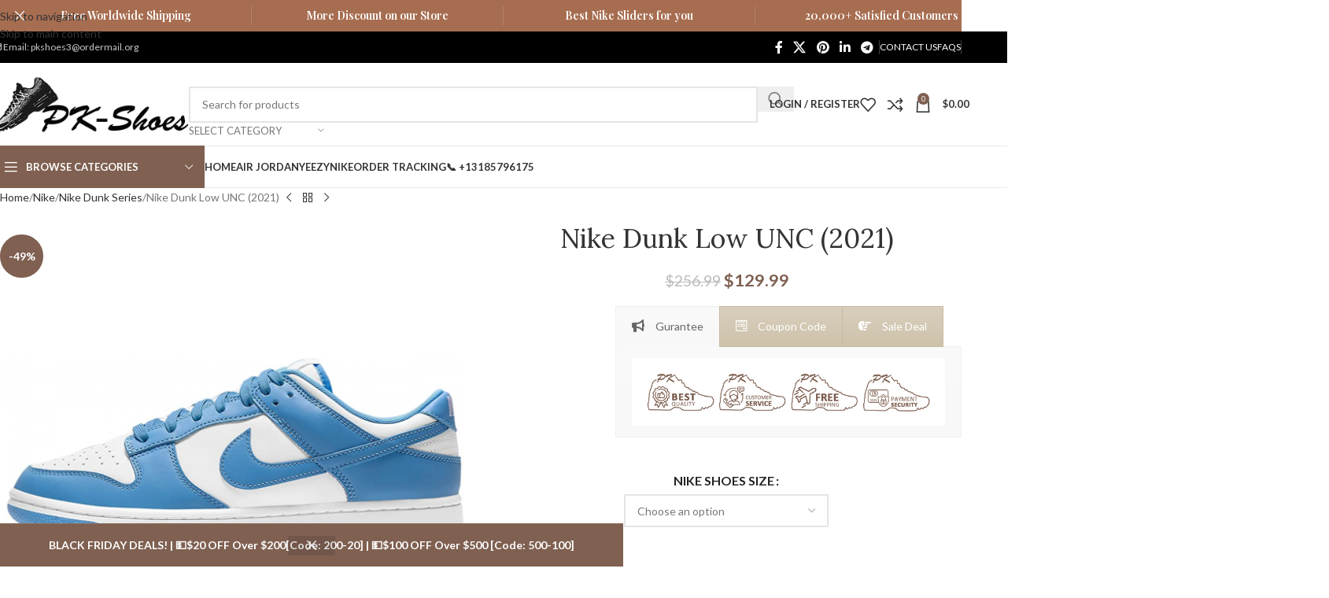

--- FILE ---
content_type: text/html; charset=UTF-8
request_url: https://pkshoes.store/product/nike-mens-dunk-low-dd1391-102-university-blue-size-import-reviews-reviews-pluginxproduct-customization-reviews-reviews-regula/
body_size: 50177
content:
<!DOCTYPE html>
<html lang="en-US">
<head>
	<meta charset="UTF-8">
	<link rel="profile" href="https://gmpg.org/xfn/11">
	<link rel="pingback" href="https://pkshoes.store/xmlrpc.php">

	<title>Nike Dunk Low UNC (2021) &#8211; PK-Shoes</title>
<meta name='robots' content='max-image-preview:large' />
	<style>img:is([sizes="auto" i], [sizes^="auto," i]) { contain-intrinsic-size: 3000px 1500px }</style>
	<link rel='dns-prefetch' href='//fonts.googleapis.com' />
<link rel="alternate" type="application/rss+xml" title="PK-Shoes &raquo; Feed" href="https://pkshoes.store/feed/" />
<link rel="alternate" type="application/rss+xml" title="PK-Shoes &raquo; Comments Feed" href="https://pkshoes.store/comments/feed/" />
<link rel="alternate" type="application/rss+xml" title="PK-Shoes &raquo; Nike Dunk Low UNC (2021) Comments Feed" href="https://pkshoes.store/product/nike-mens-dunk-low-dd1391-102-university-blue-size-import-reviews-reviews-pluginxproduct-customization-reviews-reviews-regula/feed/" />
<link rel='stylesheet' id='wp-block-library-css' href='https://pkshoes.store/wp-includes/css/dist/block-library/style.min.css?ver=6.8.3' type='text/css' media='all' />
<style id='safe-svg-svg-icon-style-inline-css' type='text/css'>
.safe-svg-cover{text-align:center}.safe-svg-cover .safe-svg-inside{display:inline-block;max-width:100%}.safe-svg-cover svg{fill:currentColor;height:100%;max-height:100%;max-width:100%;width:100%}

</style>
<style id='global-styles-inline-css' type='text/css'>
:root{--wp--preset--aspect-ratio--square: 1;--wp--preset--aspect-ratio--4-3: 4/3;--wp--preset--aspect-ratio--3-4: 3/4;--wp--preset--aspect-ratio--3-2: 3/2;--wp--preset--aspect-ratio--2-3: 2/3;--wp--preset--aspect-ratio--16-9: 16/9;--wp--preset--aspect-ratio--9-16: 9/16;--wp--preset--color--black: #000000;--wp--preset--color--cyan-bluish-gray: #abb8c3;--wp--preset--color--white: #ffffff;--wp--preset--color--pale-pink: #f78da7;--wp--preset--color--vivid-red: #cf2e2e;--wp--preset--color--luminous-vivid-orange: #ff6900;--wp--preset--color--luminous-vivid-amber: #fcb900;--wp--preset--color--light-green-cyan: #7bdcb5;--wp--preset--color--vivid-green-cyan: #00d084;--wp--preset--color--pale-cyan-blue: #8ed1fc;--wp--preset--color--vivid-cyan-blue: #0693e3;--wp--preset--color--vivid-purple: #9b51e0;--wp--preset--gradient--vivid-cyan-blue-to-vivid-purple: linear-gradient(135deg,rgba(6,147,227,1) 0%,rgb(155,81,224) 100%);--wp--preset--gradient--light-green-cyan-to-vivid-green-cyan: linear-gradient(135deg,rgb(122,220,180) 0%,rgb(0,208,130) 100%);--wp--preset--gradient--luminous-vivid-amber-to-luminous-vivid-orange: linear-gradient(135deg,rgba(252,185,0,1) 0%,rgba(255,105,0,1) 100%);--wp--preset--gradient--luminous-vivid-orange-to-vivid-red: linear-gradient(135deg,rgba(255,105,0,1) 0%,rgb(207,46,46) 100%);--wp--preset--gradient--very-light-gray-to-cyan-bluish-gray: linear-gradient(135deg,rgb(238,238,238) 0%,rgb(169,184,195) 100%);--wp--preset--gradient--cool-to-warm-spectrum: linear-gradient(135deg,rgb(74,234,220) 0%,rgb(151,120,209) 20%,rgb(207,42,186) 40%,rgb(238,44,130) 60%,rgb(251,105,98) 80%,rgb(254,248,76) 100%);--wp--preset--gradient--blush-light-purple: linear-gradient(135deg,rgb(255,206,236) 0%,rgb(152,150,240) 100%);--wp--preset--gradient--blush-bordeaux: linear-gradient(135deg,rgb(254,205,165) 0%,rgb(254,45,45) 50%,rgb(107,0,62) 100%);--wp--preset--gradient--luminous-dusk: linear-gradient(135deg,rgb(255,203,112) 0%,rgb(199,81,192) 50%,rgb(65,88,208) 100%);--wp--preset--gradient--pale-ocean: linear-gradient(135deg,rgb(255,245,203) 0%,rgb(182,227,212) 50%,rgb(51,167,181) 100%);--wp--preset--gradient--electric-grass: linear-gradient(135deg,rgb(202,248,128) 0%,rgb(113,206,126) 100%);--wp--preset--gradient--midnight: linear-gradient(135deg,rgb(2,3,129) 0%,rgb(40,116,252) 100%);--wp--preset--font-size--small: 13px;--wp--preset--font-size--medium: 20px;--wp--preset--font-size--large: 36px;--wp--preset--font-size--x-large: 42px;--wp--preset--spacing--20: 0.44rem;--wp--preset--spacing--30: 0.67rem;--wp--preset--spacing--40: 1rem;--wp--preset--spacing--50: 1.5rem;--wp--preset--spacing--60: 2.25rem;--wp--preset--spacing--70: 3.38rem;--wp--preset--spacing--80: 5.06rem;--wp--preset--shadow--natural: 6px 6px 9px rgba(0, 0, 0, 0.2);--wp--preset--shadow--deep: 12px 12px 50px rgba(0, 0, 0, 0.4);--wp--preset--shadow--sharp: 6px 6px 0px rgba(0, 0, 0, 0.2);--wp--preset--shadow--outlined: 6px 6px 0px -3px rgba(255, 255, 255, 1), 6px 6px rgba(0, 0, 0, 1);--wp--preset--shadow--crisp: 6px 6px 0px rgba(0, 0, 0, 1);}:where(body) { margin: 0; }.wp-site-blocks > .alignleft { float: left; margin-right: 2em; }.wp-site-blocks > .alignright { float: right; margin-left: 2em; }.wp-site-blocks > .aligncenter { justify-content: center; margin-left: auto; margin-right: auto; }:where(.is-layout-flex){gap: 0.5em;}:where(.is-layout-grid){gap: 0.5em;}.is-layout-flow > .alignleft{float: left;margin-inline-start: 0;margin-inline-end: 2em;}.is-layout-flow > .alignright{float: right;margin-inline-start: 2em;margin-inline-end: 0;}.is-layout-flow > .aligncenter{margin-left: auto !important;margin-right: auto !important;}.is-layout-constrained > .alignleft{float: left;margin-inline-start: 0;margin-inline-end: 2em;}.is-layout-constrained > .alignright{float: right;margin-inline-start: 2em;margin-inline-end: 0;}.is-layout-constrained > .aligncenter{margin-left: auto !important;margin-right: auto !important;}.is-layout-constrained > :where(:not(.alignleft):not(.alignright):not(.alignfull)){margin-left: auto !important;margin-right: auto !important;}body .is-layout-flex{display: flex;}.is-layout-flex{flex-wrap: wrap;align-items: center;}.is-layout-flex > :is(*, div){margin: 0;}body .is-layout-grid{display: grid;}.is-layout-grid > :is(*, div){margin: 0;}body{padding-top: 0px;padding-right: 0px;padding-bottom: 0px;padding-left: 0px;}a:where(:not(.wp-element-button)){text-decoration: none;}:root :where(.wp-element-button, .wp-block-button__link){background-color: #32373c;border-width: 0;color: #fff;font-family: inherit;font-size: inherit;line-height: inherit;padding: calc(0.667em + 2px) calc(1.333em + 2px);text-decoration: none;}.has-black-color{color: var(--wp--preset--color--black) !important;}.has-cyan-bluish-gray-color{color: var(--wp--preset--color--cyan-bluish-gray) !important;}.has-white-color{color: var(--wp--preset--color--white) !important;}.has-pale-pink-color{color: var(--wp--preset--color--pale-pink) !important;}.has-vivid-red-color{color: var(--wp--preset--color--vivid-red) !important;}.has-luminous-vivid-orange-color{color: var(--wp--preset--color--luminous-vivid-orange) !important;}.has-luminous-vivid-amber-color{color: var(--wp--preset--color--luminous-vivid-amber) !important;}.has-light-green-cyan-color{color: var(--wp--preset--color--light-green-cyan) !important;}.has-vivid-green-cyan-color{color: var(--wp--preset--color--vivid-green-cyan) !important;}.has-pale-cyan-blue-color{color: var(--wp--preset--color--pale-cyan-blue) !important;}.has-vivid-cyan-blue-color{color: var(--wp--preset--color--vivid-cyan-blue) !important;}.has-vivid-purple-color{color: var(--wp--preset--color--vivid-purple) !important;}.has-black-background-color{background-color: var(--wp--preset--color--black) !important;}.has-cyan-bluish-gray-background-color{background-color: var(--wp--preset--color--cyan-bluish-gray) !important;}.has-white-background-color{background-color: var(--wp--preset--color--white) !important;}.has-pale-pink-background-color{background-color: var(--wp--preset--color--pale-pink) !important;}.has-vivid-red-background-color{background-color: var(--wp--preset--color--vivid-red) !important;}.has-luminous-vivid-orange-background-color{background-color: var(--wp--preset--color--luminous-vivid-orange) !important;}.has-luminous-vivid-amber-background-color{background-color: var(--wp--preset--color--luminous-vivid-amber) !important;}.has-light-green-cyan-background-color{background-color: var(--wp--preset--color--light-green-cyan) !important;}.has-vivid-green-cyan-background-color{background-color: var(--wp--preset--color--vivid-green-cyan) !important;}.has-pale-cyan-blue-background-color{background-color: var(--wp--preset--color--pale-cyan-blue) !important;}.has-vivid-cyan-blue-background-color{background-color: var(--wp--preset--color--vivid-cyan-blue) !important;}.has-vivid-purple-background-color{background-color: var(--wp--preset--color--vivid-purple) !important;}.has-black-border-color{border-color: var(--wp--preset--color--black) !important;}.has-cyan-bluish-gray-border-color{border-color: var(--wp--preset--color--cyan-bluish-gray) !important;}.has-white-border-color{border-color: var(--wp--preset--color--white) !important;}.has-pale-pink-border-color{border-color: var(--wp--preset--color--pale-pink) !important;}.has-vivid-red-border-color{border-color: var(--wp--preset--color--vivid-red) !important;}.has-luminous-vivid-orange-border-color{border-color: var(--wp--preset--color--luminous-vivid-orange) !important;}.has-luminous-vivid-amber-border-color{border-color: var(--wp--preset--color--luminous-vivid-amber) !important;}.has-light-green-cyan-border-color{border-color: var(--wp--preset--color--light-green-cyan) !important;}.has-vivid-green-cyan-border-color{border-color: var(--wp--preset--color--vivid-green-cyan) !important;}.has-pale-cyan-blue-border-color{border-color: var(--wp--preset--color--pale-cyan-blue) !important;}.has-vivid-cyan-blue-border-color{border-color: var(--wp--preset--color--vivid-cyan-blue) !important;}.has-vivid-purple-border-color{border-color: var(--wp--preset--color--vivid-purple) !important;}.has-vivid-cyan-blue-to-vivid-purple-gradient-background{background: var(--wp--preset--gradient--vivid-cyan-blue-to-vivid-purple) !important;}.has-light-green-cyan-to-vivid-green-cyan-gradient-background{background: var(--wp--preset--gradient--light-green-cyan-to-vivid-green-cyan) !important;}.has-luminous-vivid-amber-to-luminous-vivid-orange-gradient-background{background: var(--wp--preset--gradient--luminous-vivid-amber-to-luminous-vivid-orange) !important;}.has-luminous-vivid-orange-to-vivid-red-gradient-background{background: var(--wp--preset--gradient--luminous-vivid-orange-to-vivid-red) !important;}.has-very-light-gray-to-cyan-bluish-gray-gradient-background{background: var(--wp--preset--gradient--very-light-gray-to-cyan-bluish-gray) !important;}.has-cool-to-warm-spectrum-gradient-background{background: var(--wp--preset--gradient--cool-to-warm-spectrum) !important;}.has-blush-light-purple-gradient-background{background: var(--wp--preset--gradient--blush-light-purple) !important;}.has-blush-bordeaux-gradient-background{background: var(--wp--preset--gradient--blush-bordeaux) !important;}.has-luminous-dusk-gradient-background{background: var(--wp--preset--gradient--luminous-dusk) !important;}.has-pale-ocean-gradient-background{background: var(--wp--preset--gradient--pale-ocean) !important;}.has-electric-grass-gradient-background{background: var(--wp--preset--gradient--electric-grass) !important;}.has-midnight-gradient-background{background: var(--wp--preset--gradient--midnight) !important;}.has-small-font-size{font-size: var(--wp--preset--font-size--small) !important;}.has-medium-font-size{font-size: var(--wp--preset--font-size--medium) !important;}.has-large-font-size{font-size: var(--wp--preset--font-size--large) !important;}.has-x-large-font-size{font-size: var(--wp--preset--font-size--x-large) !important;}
:where(.wp-block-post-template.is-layout-flex){gap: 1.25em;}:where(.wp-block-post-template.is-layout-grid){gap: 1.25em;}
:where(.wp-block-columns.is-layout-flex){gap: 2em;}:where(.wp-block-columns.is-layout-grid){gap: 2em;}
:root :where(.wp-block-pullquote){font-size: 1.5em;line-height: 1.6;}
</style>
<style id='woocommerce-inline-inline-css' type='text/css'>
.woocommerce form .form-row .required { visibility: visible; }
</style>
<link rel='stylesheet' id='wcpr-country-flags-css' href='https://pkshoes.store/wp-content/plugins/woocommerce-photo-reviews/css/flags-64.min.css?ver=1.4.9' type='text/css' media='all' />
<link data-minify="1" rel='stylesheet' id='woocommerce-photo-reviews-vote-icons-css' href='https://pkshoes.store/wp-content/cache/min/1/wp-content/plugins/woocommerce-photo-reviews/css/woocommerce-photo-reviews-vote-icons.min.css?ver=1764131889' type='text/css' media='all' />
<link data-minify="1" rel='stylesheet' id='wcpr-verified-badge-icon-css' href='https://pkshoes.store/wp-content/cache/min/1/wp-content/plugins/woocommerce-photo-reviews/css/woocommerce-photo-reviews-badge.min.css?ver=1764131889' type='text/css' media='all' />
<link data-minify="1" rel='stylesheet' id='woocommerce-photo-reviews-style-css' href='https://pkshoes.store/wp-content/cache/min/1/wp-content/plugins/woocommerce-photo-reviews/css/style.min.css?ver=1764131889' type='text/css' media='all' />
<style id='woocommerce-photo-reviews-style-inline-css' type='text/css'>
.woocommerce-review__verified{color:#29d50b!important;}.wcpr-input-file-wrap .wcpr_image_upload_button.button, .wcpr-input-file-wrap .wcpr_image_upload_button.button{background-color:#F3F3F3!important;color:#3E3E3E!important;}.wcpr-filter-container{border:1px solid #e5e5e5;}.wcpr-filter-container .wcpr-filter-button{border:1px solid #e5e5e5;}.star-rating:before,.star-rating span:before,.stars a:hover:after, .stars a.active:after{color:#ffb600!important;}.rate-percent{background-color:#96588a;}:root{
        --upload_button_bg_color:#F3F3F3;
        --upload_button_color:#3E3E3E;
        }
</style>
<link rel='stylesheet' id='wcpr-swipebox-css-css' href='https://pkshoes.store/wp-content/plugins/woocommerce-photo-reviews/css/swipebox.min.css?ver=6.8.3' type='text/css' media='all' />
<link data-minify="1" rel='stylesheet' id='wcpr-masonry-style-css' href='https://pkshoes.store/wp-content/cache/min/1/wp-content/plugins/woocommerce-photo-reviews/css/masonry.min.css?ver=1764131889' type='text/css' media='all' />
<style id='wcpr-masonry-style-inline-css' type='text/css'>
.wcpr-grid{background-color:;}.wcpr-grid>.wcpr-grid-item,#wcpr-modal-wrap{background-color:#f3f3f3;}.wcpr-grid>.wcpr-grid-item,#reviews-content-right,#reviews-content-right>.reviews-content-right-meta,#reviews-content-right>.wcpr-single-product-summary>h1.product_title{color:#000;}@media (max-width: 600px) {.wcpr-grid, .wcpr-grid.wcpr-masonry-2-col, .wcpr-grid.wcpr-masonry-3-col,.wcpr-grid.wcpr-masonry-4-col, .wcpr-grid.wcpr-masonry-5-col{column-count:1!important;grid-template-columns:repeat(1, 1fr)!important;display:grid !important;}}
</style>
<link rel='stylesheet' id='wc_pv_intl-phones-lib-css-css' href='https://pkshoes.store/wp-content/plugins/woo-phone-validator/assets/vendor/css/intlTelInput.min.css?ver=6.8.3' type='text/css' media='all' />
<link rel='stylesheet' id='wc_pv_css-style-css' href='https://pkshoes.store/wp-content/plugins/woo-phone-validator/assets/css/frontend.min.css?ver=1.3.0' type='text/css' media='all' />
<link data-minify="1" rel='stylesheet' id='js_composer_front-css' href='https://pkshoes.store/wp-content/cache/min/1/wp-content/plugins/js_composer/assets/css/js_composer.min.css?ver=1764131844' type='text/css' media='all' />
<link rel='stylesheet' id='vc_font_awesome_5_shims-css' href='https://pkshoes.store/wp-content/plugins/js_composer/assets/lib/vendor/dist/@fortawesome/fontawesome-free/css/v4-shims.min.css?ver=8.7.2' type='text/css' media='all' />
<link data-minify="1" rel='stylesheet' id='vc_font_awesome_6-css' href='https://pkshoes.store/wp-content/cache/min/1/wp-content/plugins/js_composer/assets/lib/vendor/dist/@fortawesome/fontawesome-free/css/all.min.css?ver=1764131844' type='text/css' media='all' />
<link rel='stylesheet' id='wd-style-base-css' href='https://pkshoes.store/wp-content/themes/woodmart/css/parts/base.min.css?ver=8.3.4' type='text/css' media='all' />
<link rel='stylesheet' id='wd-helpers-wpb-elem-css' href='https://pkshoes.store/wp-content/themes/woodmart/css/parts/helpers-wpb-elem.min.css?ver=8.3.4' type='text/css' media='all' />
<link rel='stylesheet' id='wd-lazy-loading-css' href='https://pkshoes.store/wp-content/themes/woodmart/css/parts/opt-lazy-load.min.css?ver=8.3.4' type='text/css' media='all' />
<link rel='stylesheet' id='wd-revolution-slider-css' href='https://pkshoes.store/wp-content/themes/woodmart/css/parts/int-rev-slider.min.css?ver=8.3.4' type='text/css' media='all' />
<link rel='stylesheet' id='wd-wpbakery-base-css' href='https://pkshoes.store/wp-content/themes/woodmart/css/parts/int-wpb-base.min.css?ver=8.3.4' type='text/css' media='all' />
<link rel='stylesheet' id='wd-wpbakery-base-deprecated-css' href='https://pkshoes.store/wp-content/themes/woodmart/css/parts/int-wpb-base-deprecated.min.css?ver=8.3.4' type='text/css' media='all' />
<link rel='stylesheet' id='wd-int-wordfence-css' href='https://pkshoes.store/wp-content/themes/woodmart/css/parts/int-wordfence.min.css?ver=8.3.4' type='text/css' media='all' />
<link rel='stylesheet' id='wd-notices-fixed-css' href='https://pkshoes.store/wp-content/themes/woodmart/css/parts/woo-opt-sticky-notices-old.min.css?ver=8.3.4' type='text/css' media='all' />
<link rel='stylesheet' id='wd-woocommerce-base-css' href='https://pkshoes.store/wp-content/themes/woodmart/css/parts/woocommerce-base.min.css?ver=8.3.4' type='text/css' media='all' />
<link rel='stylesheet' id='wd-mod-star-rating-css' href='https://pkshoes.store/wp-content/themes/woodmart/css/parts/mod-star-rating.min.css?ver=8.3.4' type='text/css' media='all' />
<link rel='stylesheet' id='wd-woocommerce-block-notices-css' href='https://pkshoes.store/wp-content/themes/woodmart/css/parts/woo-mod-block-notices.min.css?ver=8.3.4' type='text/css' media='all' />
<link rel='stylesheet' id='wd-woo-mod-quantity-css' href='https://pkshoes.store/wp-content/themes/woodmart/css/parts/woo-mod-quantity.min.css?ver=8.3.4' type='text/css' media='all' />
<link rel='stylesheet' id='wd-woo-single-prod-el-base-css' href='https://pkshoes.store/wp-content/themes/woodmart/css/parts/woo-single-prod-el-base.min.css?ver=8.3.4' type='text/css' media='all' />
<link rel='stylesheet' id='wd-woo-mod-stock-status-css' href='https://pkshoes.store/wp-content/themes/woodmart/css/parts/woo-mod-stock-status.min.css?ver=8.3.4' type='text/css' media='all' />
<link rel='stylesheet' id='wd-woo-mod-shop-attributes-css' href='https://pkshoes.store/wp-content/themes/woodmart/css/parts/woo-mod-shop-attributes.min.css?ver=8.3.4' type='text/css' media='all' />
<link rel='stylesheet' id='wd-wp-blocks-css' href='https://pkshoes.store/wp-content/themes/woodmart/css/parts/wp-blocks.min.css?ver=8.3.4' type='text/css' media='all' />
<link rel='stylesheet' id='wd-woo-opt-demo-store-css' href='https://pkshoes.store/wp-content/themes/woodmart/css/parts/woo-opt-demo-store.min.css?ver=8.3.4' type='text/css' media='all' />
<link rel='stylesheet' id='wd-header-base-css' href='https://pkshoes.store/wp-content/themes/woodmart/css/parts/header-base.min.css?ver=8.3.4' type='text/css' media='all' />
<link rel='stylesheet' id='wd-mod-tools-css' href='https://pkshoes.store/wp-content/themes/woodmart/css/parts/mod-tools.min.css?ver=8.3.4' type='text/css' media='all' />
<link rel='stylesheet' id='wd-header-elements-base-css' href='https://pkshoes.store/wp-content/themes/woodmart/css/parts/header-el-base.min.css?ver=8.3.4' type='text/css' media='all' />
<link rel='stylesheet' id='wd-social-icons-css' href='https://pkshoes.store/wp-content/themes/woodmart/css/parts/el-social-icons.min.css?ver=8.3.4' type='text/css' media='all' />
<link rel='stylesheet' id='wd-header-search-css' href='https://pkshoes.store/wp-content/themes/woodmart/css/parts/header-el-search.min.css?ver=8.3.4' type='text/css' media='all' />
<link rel='stylesheet' id='wd-header-search-form-css' href='https://pkshoes.store/wp-content/themes/woodmart/css/parts/header-el-search-form.min.css?ver=8.3.4' type='text/css' media='all' />
<link rel='stylesheet' id='wd-wd-search-form-css' href='https://pkshoes.store/wp-content/themes/woodmart/css/parts/wd-search-form.min.css?ver=8.3.4' type='text/css' media='all' />
<link rel='stylesheet' id='wd-wd-search-results-css' href='https://pkshoes.store/wp-content/themes/woodmart/css/parts/wd-search-results.min.css?ver=8.3.4' type='text/css' media='all' />
<link rel='stylesheet' id='wd-wd-search-dropdown-css' href='https://pkshoes.store/wp-content/themes/woodmart/css/parts/wd-search-dropdown.min.css?ver=8.3.4' type='text/css' media='all' />
<link rel='stylesheet' id='wd-wd-search-cat-css' href='https://pkshoes.store/wp-content/themes/woodmart/css/parts/wd-search-cat.min.css?ver=8.3.4' type='text/css' media='all' />
<link rel='stylesheet' id='wd-woo-mod-login-form-css' href='https://pkshoes.store/wp-content/themes/woodmart/css/parts/woo-mod-login-form.min.css?ver=8.3.4' type='text/css' media='all' />
<link rel='stylesheet' id='wd-header-my-account-css' href='https://pkshoes.store/wp-content/themes/woodmart/css/parts/header-el-my-account.min.css?ver=8.3.4' type='text/css' media='all' />
<link rel='stylesheet' id='wd-header-cart-side-css' href='https://pkshoes.store/wp-content/themes/woodmart/css/parts/header-el-cart-side.min.css?ver=8.3.4' type='text/css' media='all' />
<link rel='stylesheet' id='wd-header-cart-css' href='https://pkshoes.store/wp-content/themes/woodmart/css/parts/header-el-cart.min.css?ver=8.3.4' type='text/css' media='all' />
<link rel='stylesheet' id='wd-widget-shopping-cart-css' href='https://pkshoes.store/wp-content/themes/woodmart/css/parts/woo-widget-shopping-cart.min.css?ver=8.3.4' type='text/css' media='all' />
<link rel='stylesheet' id='wd-widget-product-list-css' href='https://pkshoes.store/wp-content/themes/woodmart/css/parts/woo-widget-product-list.min.css?ver=8.3.4' type='text/css' media='all' />
<link rel='stylesheet' id='wd-header-mobile-nav-dropdown-css' href='https://pkshoes.store/wp-content/themes/woodmart/css/parts/header-el-mobile-nav-dropdown.min.css?ver=8.3.4' type='text/css' media='all' />
<link rel='stylesheet' id='wd-header-categories-nav-css' href='https://pkshoes.store/wp-content/themes/woodmart/css/parts/header-el-category-nav.min.css?ver=8.3.4' type='text/css' media='all' />
<link rel='stylesheet' id='wd-mod-nav-vertical-css' href='https://pkshoes.store/wp-content/themes/woodmart/css/parts/mod-nav-vertical.min.css?ver=8.3.4' type='text/css' media='all' />
<link rel='stylesheet' id='wd-mod-nav-vertical-design-default-css' href='https://pkshoes.store/wp-content/themes/woodmart/css/parts/mod-nav-vertical-design-default.min.css?ver=8.3.4' type='text/css' media='all' />
<link rel='stylesheet' id='wd-section-title-css' href='https://pkshoes.store/wp-content/themes/woodmart/css/parts/el-section-title.min.css?ver=8.3.4' type='text/css' media='all' />
<link rel='stylesheet' id='wd-mod-highlighted-text-css' href='https://pkshoes.store/wp-content/themes/woodmart/css/parts/mod-highlighted-text.min.css?ver=8.3.4' type='text/css' media='all' />
<link rel='stylesheet' id='wd-el-subtitle-style-css' href='https://pkshoes.store/wp-content/themes/woodmart/css/parts/el-subtitle-style.min.css?ver=8.3.4' type='text/css' media='all' />
<link rel='stylesheet' id='wd-categories-loop-default-css' href='https://pkshoes.store/wp-content/themes/woodmart/css/parts/woo-categories-loop-default-old.min.css?ver=8.3.4' type='text/css' media='all' />
<link rel='stylesheet' id='wd-woo-categories-loop-css' href='https://pkshoes.store/wp-content/themes/woodmart/css/parts/woo-categories-loop.min.css?ver=8.3.4' type='text/css' media='all' />
<link rel='stylesheet' id='wd-categories-loop-css' href='https://pkshoes.store/wp-content/themes/woodmart/css/parts/woo-categories-loop-old.min.css?ver=8.3.4' type='text/css' media='all' />
<link rel='stylesheet' id='wd-swiper-css' href='https://pkshoes.store/wp-content/themes/woodmart/css/parts/lib-swiper.min.css?ver=8.3.4' type='text/css' media='all' />
<link rel='stylesheet' id='wd-swiper-arrows-css' href='https://pkshoes.store/wp-content/themes/woodmart/css/parts/lib-swiper-arrows.min.css?ver=8.3.4' type='text/css' media='all' />
<link rel='stylesheet' id='wd-swiper-pagin-css' href='https://pkshoes.store/wp-content/themes/woodmart/css/parts/lib-swiper-pagin.min.css?ver=8.3.4' type='text/css' media='all' />
<link rel='stylesheet' id='wd-woo-categories-loop-layout-masonry-css' href='https://pkshoes.store/wp-content/themes/woodmart/css/parts/woo-categories-loop-layout-masonry.min.css?ver=8.3.4' type='text/css' media='all' />
<link rel='stylesheet' id='wd-banner-css' href='https://pkshoes.store/wp-content/themes/woodmart/css/parts/wpb-el-banner.min.css?ver=8.3.4' type='text/css' media='all' />
<link rel='stylesheet' id='wd-banner-style-mask-and-shadow-css' href='https://pkshoes.store/wp-content/themes/woodmart/css/parts/el-banner-style-mask-and-shadow.min.css?ver=8.3.4' type='text/css' media='all' />
<link rel='stylesheet' id='wd-banner-hover-zoom-css' href='https://pkshoes.store/wp-content/themes/woodmart/css/parts/el-banner-hover-zoom.min.css?ver=8.3.4' type='text/css' media='all' />
<link rel='stylesheet' id='wd-banner-btn-hover-css' href='https://pkshoes.store/wp-content/themes/woodmart/css/parts/el-banner-btn-hover.min.css?ver=8.3.4' type='text/css' media='all' />
<link rel='stylesheet' id='wd-button-css' href='https://pkshoes.store/wp-content/themes/woodmart/css/parts/el-button.min.css?ver=8.3.4' type='text/css' media='all' />
<link rel='stylesheet' id='wd-page-title-css' href='https://pkshoes.store/wp-content/themes/woodmart/css/parts/page-title.min.css?ver=8.3.4' type='text/css' media='all' />
<link rel='stylesheet' id='wd-woo-single-prod-design-centered-css' href='https://pkshoes.store/wp-content/themes/woodmart/css/parts/woo-single-prod-design-centered.min.css?ver=8.3.4' type='text/css' media='all' />
<link rel='stylesheet' id='wd-woo-single-prod-predefined-css' href='https://pkshoes.store/wp-content/themes/woodmart/css/parts/woo-single-prod-predefined.min.css?ver=8.3.4' type='text/css' media='all' />
<link rel='stylesheet' id='wd-woo-single-prod-and-quick-view-predefined-css' href='https://pkshoes.store/wp-content/themes/woodmart/css/parts/woo-single-prod-and-quick-view-predefined.min.css?ver=8.3.4' type='text/css' media='all' />
<link rel='stylesheet' id='wd-woo-single-prod-el-tabs-predefined-css' href='https://pkshoes.store/wp-content/themes/woodmart/css/parts/woo-single-prod-el-tabs-predefined.min.css?ver=8.3.4' type='text/css' media='all' />
<link rel='stylesheet' id='wd-woo-single-prod-opt-base-css' href='https://pkshoes.store/wp-content/themes/woodmart/css/parts/woo-single-prod-opt-base.min.css?ver=8.3.4' type='text/css' media='all' />
<link rel='stylesheet' id='wd-woo-single-prod-el-navigation-css' href='https://pkshoes.store/wp-content/themes/woodmart/css/parts/woo-single-prod-el-navigation.min.css?ver=8.3.4' type='text/css' media='all' />
<link rel='stylesheet' id='wd-woo-single-prod-el-gallery-css' href='https://pkshoes.store/wp-content/themes/woodmart/css/parts/woo-single-prod-el-gallery.min.css?ver=8.3.4' type='text/css' media='all' />
<link rel='stylesheet' id='wd-woo-mod-product-labels-css' href='https://pkshoes.store/wp-content/themes/woodmart/css/parts/woo-mod-product-labels.min.css?ver=8.3.4' type='text/css' media='all' />
<link rel='stylesheet' id='wd-woo-mod-product-labels-round-css' href='https://pkshoes.store/wp-content/themes/woodmart/css/parts/woo-mod-product-labels-round.min.css?ver=8.3.4' type='text/css' media='all' />
<link rel='stylesheet' id='wd-photoswipe-css' href='https://pkshoes.store/wp-content/themes/woodmart/css/parts/lib-photoswipe.min.css?ver=8.3.4' type='text/css' media='all' />
<link rel='stylesheet' id='wd-responsive-text-css' href='https://pkshoes.store/wp-content/themes/woodmart/css/parts/el-responsive-text.min.css?ver=8.3.4' type='text/css' media='all' />
<link rel='stylesheet' id='wd-mod-animations-keyframes-css' href='https://pkshoes.store/wp-content/themes/woodmart/css/parts/int-wbp-el-animations.min.css?ver=8.3.4' type='text/css' media='all' />
<link rel='stylesheet' id='wd-woo-mod-variation-form-css' href='https://pkshoes.store/wp-content/themes/woodmart/css/parts/woo-mod-variation-form.min.css?ver=8.3.4' type='text/css' media='all' />
<link rel='stylesheet' id='wd-woo-mod-swatches-base-css' href='https://pkshoes.store/wp-content/themes/woodmart/css/parts/woo-mod-swatches-base.min.css?ver=8.3.4' type='text/css' media='all' />
<link rel='stylesheet' id='wd-woo-mod-variation-form-single-css' href='https://pkshoes.store/wp-content/themes/woodmart/css/parts/woo-mod-variation-form-single.min.css?ver=8.3.4' type='text/css' media='all' />
<link rel='stylesheet' id='wd-woo-mod-swatches-style-1-css' href='https://pkshoes.store/wp-content/themes/woodmart/css/parts/woo-mod-swatches-style-1.min.css?ver=8.3.4' type='text/css' media='all' />
<link rel='stylesheet' id='wd-woo-mod-swatches-dis-1-css' href='https://pkshoes.store/wp-content/themes/woodmart/css/parts/woo-mod-swatches-dis-style-1.min.css?ver=8.3.4' type='text/css' media='all' />
<link rel='stylesheet' id='wd-tabs-css' href='https://pkshoes.store/wp-content/themes/woodmart/css/parts/el-tabs.min.css?ver=8.3.4' type='text/css' media='all' />
<link rel='stylesheet' id='wd-woo-single-prod-el-tabs-opt-layout-tabs-css' href='https://pkshoes.store/wp-content/themes/woodmart/css/parts/woo-single-prod-el-tabs-opt-layout-tabs.min.css?ver=8.3.4' type='text/css' media='all' />
<link rel='stylesheet' id='wd-accordion-css' href='https://pkshoes.store/wp-content/themes/woodmart/css/parts/el-accordion.min.css?ver=8.3.4' type='text/css' media='all' />
<link rel='stylesheet' id='wd-accordion-elem-wpb-css' href='https://pkshoes.store/wp-content/themes/woodmart/css/parts/el-accordion-wpb-elem.min.css?ver=8.3.4' type='text/css' media='all' />
<link rel='stylesheet' id='wd-woo-single-prod-el-reviews-css' href='https://pkshoes.store/wp-content/themes/woodmart/css/parts/woo-single-prod-el-reviews.min.css?ver=8.3.4' type='text/css' media='all' />
<link rel='stylesheet' id='wd-woo-single-prod-el-reviews-style-1-css' href='https://pkshoes.store/wp-content/themes/woodmart/css/parts/woo-single-prod-el-reviews-style-1.min.css?ver=8.3.4' type='text/css' media='all' />
<link rel='stylesheet' id='wd-post-types-mod-comments-css' href='https://pkshoes.store/wp-content/themes/woodmart/css/parts/post-types-mod-comments.min.css?ver=8.3.4' type='text/css' media='all' />
<link rel='stylesheet' id='wd-section-title-style-simple-and-brd-css' href='https://pkshoes.store/wp-content/themes/woodmart/css/parts/el-section-title-style-simple-and-brd.min.css?ver=8.3.4' type='text/css' media='all' />
<link rel='stylesheet' id='wd-timeline-css' href='https://pkshoes.store/wp-content/themes/woodmart/css/parts/el-timeline.min.css?ver=8.3.4' type='text/css' media='all' />
<link rel='stylesheet' id='wd-product-loop-css' href='https://pkshoes.store/wp-content/themes/woodmart/css/parts/woo-product-loop.min.css?ver=8.3.4' type='text/css' media='all' />
<link rel='stylesheet' id='wd-product-loop-icons-css' href='https://pkshoes.store/wp-content/themes/woodmart/css/parts/woo-product-loop-icons.min.css?ver=8.3.4' type='text/css' media='all' />
<link rel='stylesheet' id='wd-woo-opt-title-limit-css' href='https://pkshoes.store/wp-content/themes/woodmart/css/parts/woo-opt-title-limit.min.css?ver=8.3.4' type='text/css' media='all' />
<link rel='stylesheet' id='wd-mfp-popup-css' href='https://pkshoes.store/wp-content/themes/woodmart/css/parts/lib-magnific-popup.min.css?ver=8.3.4' type='text/css' media='all' />
<link rel='stylesheet' id='wd-mod-animations-transform-css' href='https://pkshoes.store/wp-content/themes/woodmart/css/parts/mod-animations-transform.min.css?ver=8.3.4' type='text/css' media='all' />
<link rel='stylesheet' id='wd-mod-transform-css' href='https://pkshoes.store/wp-content/themes/woodmart/css/parts/mod-transform.min.css?ver=8.3.4' type='text/css' media='all' />
<link rel='stylesheet' id='wd-footer-base-css' href='https://pkshoes.store/wp-content/themes/woodmart/css/parts/footer-base.min.css?ver=8.3.4' type='text/css' media='all' />
<link rel='stylesheet' id='wd-scroll-top-css' href='https://pkshoes.store/wp-content/themes/woodmart/css/parts/opt-scrolltotop.min.css?ver=8.3.4' type='text/css' media='all' />
<link rel='stylesheet' id='wd-header-my-account-sidebar-css' href='https://pkshoes.store/wp-content/themes/woodmart/css/parts/header-el-my-account-sidebar.min.css?ver=8.3.4' type='text/css' media='all' />
<link rel='stylesheet' id='wd-header-banner-css' href='https://pkshoes.store/wp-content/themes/woodmart/css/parts/opt-header-banner.min.css?ver=8.3.4' type='text/css' media='all' />
<link rel='stylesheet' id='xts-google-fonts-css' href='https://fonts.googleapis.com/css?family=Lato%3A400%2C700%7CPlayfair+Display%3A400%2C600%7CLora%3A400%2C600&#038;ver=8.3.4' type='text/css' media='all' />
<script type="text/javascript" src="https://pkshoes.store/wp-includes/js/jquery/jquery.min.js?ver=3.7.1" id="jquery-core-js"></script>
<script type="text/javascript" src="https://pkshoes.store/wp-includes/js/jquery/jquery-migrate.min.js?ver=3.4.1" id="jquery-migrate-js"></script>
<script type="text/javascript" src="//pkshoes.store/wp-content/plugins/revslider/sr6/assets/js/rbtools.min.js?ver=6.7.38" async id="tp-tools-js"></script>
<script type="text/javascript" src="//pkshoes.store/wp-content/plugins/revslider/sr6/assets/js/rs6.min.js?ver=6.7.38" async id="revmin-js"></script>
<script type="text/javascript" src="https://pkshoes.store/wp-content/plugins/woocommerce/assets/js/jquery-blockui/jquery.blockUI.min.js?ver=2.7.0-wc.10.3.5" id="wc-jquery-blockui-js" data-wp-strategy="defer"></script>
<script type="text/javascript" id="wc-add-to-cart-js-extra">
/* <![CDATA[ */
var wc_add_to_cart_params = {"ajax_url":"\/wp-admin\/admin-ajax.php","wc_ajax_url":"\/?wc-ajax=%%endpoint%%","i18n_view_cart":"View cart","cart_url":"https:\/\/pkshoes.store\/cart\/","is_cart":"","cart_redirect_after_add":"no"};
/* ]]> */
</script>
<script type="text/javascript" src="https://pkshoes.store/wp-content/plugins/woocommerce/assets/js/frontend/add-to-cart.min.js?ver=10.3.5" id="wc-add-to-cart-js" data-wp-strategy="defer" data-rocket-defer defer></script>
<script type="text/javascript" src="https://pkshoes.store/wp-content/plugins/woocommerce/assets/js/zoom/jquery.zoom.min.js?ver=1.7.21-wc.10.3.5" id="wc-zoom-js" defer="defer" data-wp-strategy="defer"></script>
<script type="text/javascript" id="wc-single-product-js-extra">
/* <![CDATA[ */
var wc_single_product_params = {"i18n_required_rating_text":"Please select a rating","i18n_rating_options":["1 of 5 stars","2 of 5 stars","3 of 5 stars","4 of 5 stars","5 of 5 stars"],"i18n_product_gallery_trigger_text":"View full-screen image gallery","review_rating_required":"yes","flexslider":{"rtl":false,"animation":"slide","smoothHeight":true,"directionNav":false,"controlNav":"thumbnails","slideshow":false,"animationSpeed":500,"animationLoop":false,"allowOneSlide":false},"zoom_enabled":"","zoom_options":[],"photoswipe_enabled":"","photoswipe_options":{"shareEl":false,"closeOnScroll":false,"history":false,"hideAnimationDuration":0,"showAnimationDuration":0},"flexslider_enabled":""};
/* ]]> */
</script>
<script type="text/javascript" src="https://pkshoes.store/wp-content/plugins/woocommerce/assets/js/frontend/single-product.min.js?ver=10.3.5" id="wc-single-product-js" defer="defer" data-wp-strategy="defer"></script>
<script type="text/javascript" src="https://pkshoes.store/wp-content/plugins/woocommerce/assets/js/js-cookie/js.cookie.min.js?ver=2.1.4-wc.10.3.5" id="wc-js-cookie-js" defer="defer" data-wp-strategy="defer"></script>
<script type="text/javascript" id="woocommerce-js-extra">
/* <![CDATA[ */
var woocommerce_params = {"ajax_url":"\/wp-admin\/admin-ajax.php","wc_ajax_url":"\/?wc-ajax=%%endpoint%%","i18n_password_show":"Show password","i18n_password_hide":"Hide password"};
/* ]]> */
</script>
<script type="text/javascript" src="https://pkshoes.store/wp-content/plugins/woocommerce/assets/js/frontend/woocommerce.min.js?ver=10.3.5" id="woocommerce-js" defer="defer" data-wp-strategy="defer"></script>
<script data-minify="1" type="text/javascript" src="https://pkshoes.store/wp-content/cache/min/1/wp-content/plugins/js_composer/assets/js/vendors/woocommerce-add-to-cart.js?ver=1764131844" id="vc_woocommerce-add-to-cart-js-js" data-rocket-defer defer></script>
<script type="text/javascript" src="https://pkshoes.store/wp-content/plugins/woocommerce-photo-reviews/js/default-display-images.min.js?ver=1.4.9" id="wcpr-default-display-script-js" data-rocket-defer defer></script>
<script type="text/javascript" id="woocommerce-photo-reviews-script-js-extra">
/* <![CDATA[ */
var woocommerce_photo_reviews_params = {"ajaxurl":"https:\/\/pkshoes.store\/wp-admin\/admin-ajax.php","text_load_more":"Load more","text_loading":"Loading...","i18n_required_rating_text":"Please select a rating.","i18n_required_comment_text":"Please enter your comment.","i18n_minimum_comment_text":"Please enter your comment not less than 0 character.","i18n_required_name_text":"Please enter your name.","i18n_required_email_text":"Please enter your email.","warning_gdpr":"Please agree with our term and policy.","max_files":"5","upload_allow":["image\/jpg","image\/jpeg","image\/bmp","image\/png","image\/webp","image\/gif","video\/mp4","video\/webm","video\/quicktime"],"max_file_size":"2000","required_image":"off","enable_photo":"on","warning_required_image":"Please upload at least one image for your review!","warning_max_files":"You can only upload maximum of 5 files.","warning_upload_allow":"'%file_name%' is not an allowed file type.","warning_max_file_size":"The size of '%file_name%' is greater than 2000 kB.","default_comments_page":"newest","comments_per_page":"50","sort":"1","display":"1","masonry_popup":"review","pagination_ajax":"","loadmore_button":"","allow_empty_comment":"","minimum_comment_length":"0","container":".wcpr-grid","wrap_filters":"wcpr-filter-container wcpr-filter-style-masonry","comments_container_id":"comments","nonce":"25c6f43a54","grid_class":"wcpr-grid wcpr-masonry-3-col wcpr-masonry-popup-review wcpr-enable-box-shadow","i18n_image_caption":"Caption for this image","image_caption_enable":"0","restrict_number_of_reviews":"","wc_ajax_url":"\/?wc-ajax=%%endpoint%%","review_rating_required":"yes"};
/* ]]> */
</script>
<script type="text/javascript" src="https://pkshoes.store/wp-content/plugins/woocommerce-photo-reviews/js/script.min.js?ver=1.4.9" id="woocommerce-photo-reviews-script-js" data-rocket-defer defer></script>
<script type="text/javascript" id="woocommerce-photo-reviews-shortcode-script-js-extra">
/* <![CDATA[ */
var woocommerce_photo_reviews_shortcode_params = {"ajaxurl":"https:\/\/pkshoes.store\/wp-admin\/admin-ajax.php"};
/* ]]> */
</script>
<script type="text/javascript" src="https://pkshoes.store/wp-content/plugins/woocommerce-photo-reviews/js/shortcode-script.min.js?ver=1.4.9" id="woocommerce-photo-reviews-shortcode-script-js" data-rocket-defer defer></script>
<script type="text/javascript" src="https://pkshoes.store/wp-content/plugins/woocommerce-photo-reviews/js/swipebox.min.js?ver=6.8.3" id="wcpr-swipebox-js-js" data-rocket-defer defer></script>
<script type="text/javascript" src="https://pkshoes.store/wp-content/plugins/woocommerce-photo-reviews/js/masonry.min.js?ver=1.4.9" id="wcpr-masonry-script-js" data-rocket-defer defer></script>
<script type="text/javascript" src="https://pkshoes.store/wp-includes/js/dist/hooks.min.js?ver=4d63a3d491d11ffd8ac6" id="wp-hooks-js"></script>
<script type="text/javascript" id="wpm-js-extra">
/* <![CDATA[ */
var wpm = {"ajax_url":"https:\/\/pkshoes.store\/wp-admin\/admin-ajax.php","root":"https:\/\/pkshoes.store\/wp-json\/","nonce_wp_rest":"f8340f7264","nonce_ajax":"f951f85ade"};
/* ]]> */
</script>
<script type="text/javascript" src="https://pkshoes.store/wp-content/plugins/pixel-manager-pro-for-woocommerce/js/public/wpm-public__premium_only.p1.min.js?ver=1.42.2" id="wpm-js" data-rocket-defer defer></script>
<script type="text/javascript" src="https://pkshoes.store/wp-content/themes/woodmart/js/libs/device.min.js?ver=8.3.4" id="wd-device-library-js" data-rocket-defer defer></script>
<script type="text/javascript" src="https://pkshoes.store/wp-content/themes/woodmart/js/scripts/global/scrollBar.min.js?ver=8.3.4" id="wd-scrollbar-js"></script>
<script></script><link rel="https://api.w.org/" href="https://pkshoes.store/wp-json/" /><link rel="alternate" title="JSON" type="application/json" href="https://pkshoes.store/wp-json/wp/v2/product/30993" /><link rel="EditURI" type="application/rsd+xml" title="RSD" href="https://pkshoes.store/xmlrpc.php?rsd" />
<meta name="generator" content="WordPress 6.8.3" />
<meta name="generator" content="WooCommerce 10.3.5" />
<link rel="canonical" href="https://pkshoes.store/product/nike-mens-dunk-low-dd1391-102-university-blue-size-import-reviews-reviews-pluginxproduct-customization-reviews-reviews-regula/" />
<link rel='shortlink' href='https://pkshoes.store/?p=30993' />
<link rel="alternate" title="oEmbed (JSON)" type="application/json+oembed" href="https://pkshoes.store/wp-json/oembed/1.0/embed?url=https%3A%2F%2Fpkshoes.store%2Fproduct%2Fnike-mens-dunk-low-dd1391-102-university-blue-size-import-reviews-reviews-pluginxproduct-customization-reviews-reviews-regula%2F" />
<link rel="alternate" title="oEmbed (XML)" type="text/xml+oembed" href="https://pkshoes.store/wp-json/oembed/1.0/embed?url=https%3A%2F%2Fpkshoes.store%2Fproduct%2Fnike-mens-dunk-low-dd1391-102-university-blue-size-import-reviews-reviews-pluginxproduct-customization-reviews-reviews-regula%2F&#038;format=xml" />
					<meta name="viewport" content="width=device-width, initial-scale=1.0, maximum-scale=1.0, user-scalable=no">
										<noscript><style>.woocommerce-product-gallery{ opacity: 1 !important; }</style></noscript>
	
<!-- START Pixel Manager for WooCommerce -->

		<script>

			window.wpmDataLayer = window.wpmDataLayer || {}
			window.wpmDataLayer = Object.assign(window.wpmDataLayer, {"cart":{},"cart_item_keys":{},"version":{"number":"1.42.2","pro":true,"eligible_for_updates":true,"distro":"fms","beta":false,"show":true},"pixels":{"google":{"linker":{"settings":null},"user_id":false,"analytics":{"ga4":{"measurement_id":"G-K93JRBFQHW","parameters":{},"mp_active":false,"debug_mode":false,"page_load_time_tracking":false},"id_type":"post_id","eec":true},"tcf_support":false,"consent_mode":{"is_active":true,"wait_for_update":500,"ads_data_redaction":false,"url_passthrough":true}},"bing":{"uet_tag_id":"17490518","enhanced_conversions":false,"dynamic_remarketing":{"id_type":"post_id"}}},"shop":{"list_name":"Product | Nike Dunk Low UNC (2021)","list_id":"product_nike-dunk-low-unc-2021","page_type":"product","product_type":"variable","currency":"USD","selectors":{"addToCart":[],"beginCheckout":[]},"order_duplication_prevention":true,"view_item_list_trigger":{"test_mode":false,"background_color":"green","opacity":0.5,"repeat":true,"timeout":1000,"threshold":0.8},"variations_output":true},"page":{"id":30993,"title":"Nike Dunk Low UNC (2021)","type":"product","categories":[],"parent":{"id":0,"title":"Nike Dunk Low UNC (2021)","type":"product","categories":[]}},"general":{"user_logged_in":false,"scroll_tracking_thresholds":[],"page_id":30993,"exclude_domains":[],"server_2_server":{"active":false,"ip_exclude_list":[]},"cookie_consent_mgmt":{"explicit_consent":false}}})

		</script>

		
<!-- END Pixel Manager for WooCommerce -->
			<meta name="pm-dataLayer-meta" content="30993" class="wpmProductId"
				  data-id="30993">
					<script>
			(window.wpmDataLayer = window.wpmDataLayer || {}).products             = window.wpmDataLayer.products || {}
			window.wpmDataLayer.products[30993] = {"id":"30993","sku":"PKS-NK-ND-002","price":129.99,"brand":"","quantity":1,"dyn_r_ids":{"post_id":"30993","sku":"PKS-NK-ND-002","gpf":"woocommerce_gpf_30993","gla":"gla_30993"},"is_variable":true,"type":"variable","name":"Nike Dunk Low UNC (2021)","category":["Boost","Nike","Nike Dunk Series"],"is_variation":false};
					</script>
					<meta name="pm-dataLayer-meta" content="43213" class="wpmProductId"
				  data-id="43213">
					<script>
			(window.wpmDataLayer = window.wpmDataLayer || {}).products             = window.wpmDataLayer.products || {}
			window.wpmDataLayer.products[43213] = {"id":"43213","sku":"PKS-NK-ND-002","price":129.99,"brand":"","quantity":1,"dyn_r_ids":{"post_id":"43213","sku":"PKS-NK-ND-002","gpf":"woocommerce_gpf_43213","gla":"gla_43213"},"is_variable":false,"type":"variation","name":"Nike Dunk Low UNC (2021)","parent_id_dyn_r_ids":{"post_id":"30993","sku":"PKS-NK-ND-002","gpf":"woocommerce_gpf_30993","gla":"gla_30993"},"parent_id":30993,"variant":"Model: men | Nike-shoes-size: 12m-us46-eu","category":["Boost","Nike","Nike Dunk Series"],"is_variation":true};
					</script>
					<meta name="pm-dataLayer-meta" content="43214" class="wpmProductId"
				  data-id="43214">
					<script>
			(window.wpmDataLayer = window.wpmDataLayer || {}).products             = window.wpmDataLayer.products || {}
			window.wpmDataLayer.products[43214] = {"id":"43214","sku":"PKS-NK-ND-002","price":129.99,"brand":"","quantity":1,"dyn_r_ids":{"post_id":"43214","sku":"PKS-NK-ND-002","gpf":"woocommerce_gpf_43214","gla":"gla_43214"},"is_variable":false,"type":"variation","name":"Nike Dunk Low UNC (2021)","parent_id_dyn_r_ids":{"post_id":"30993","sku":"PKS-NK-ND-002","gpf":"woocommerce_gpf_30993","gla":"gla_30993"},"parent_id":30993,"variant":"Model: men | Nike-shoes-size: 11-5m-us45-5-eu","category":["Boost","Nike","Nike Dunk Series"],"is_variation":true};
					</script>
					<meta name="pm-dataLayer-meta" content="43215" class="wpmProductId"
				  data-id="43215">
					<script>
			(window.wpmDataLayer = window.wpmDataLayer || {}).products             = window.wpmDataLayer.products || {}
			window.wpmDataLayer.products[43215] = {"id":"43215","sku":"PKS-NK-ND-002","price":129.99,"brand":"","quantity":1,"dyn_r_ids":{"post_id":"43215","sku":"PKS-NK-ND-002","gpf":"woocommerce_gpf_43215","gla":"gla_43215"},"is_variable":false,"type":"variation","name":"Nike Dunk Low UNC (2021)","parent_id_dyn_r_ids":{"post_id":"30993","sku":"PKS-NK-ND-002","gpf":"woocommerce_gpf_30993","gla":"gla_30993"},"parent_id":30993,"variant":"Model: men | Nike-shoes-size: 10-5m-us44-5-eu","category":["Boost","Nike","Nike Dunk Series"],"is_variation":true};
					</script>
					<meta name="pm-dataLayer-meta" content="43216" class="wpmProductId"
				  data-id="43216">
					<script>
			(window.wpmDataLayer = window.wpmDataLayer || {}).products             = window.wpmDataLayer.products || {}
			window.wpmDataLayer.products[43216] = {"id":"43216","sku":"PKS-NK-ND-002","price":129.99,"brand":"","quantity":1,"dyn_r_ids":{"post_id":"43216","sku":"PKS-NK-ND-002","gpf":"woocommerce_gpf_43216","gla":"gla_43216"},"is_variable":false,"type":"variation","name":"Nike Dunk Low UNC (2021)","parent_id_dyn_r_ids":{"post_id":"30993","sku":"PKS-NK-ND-002","gpf":"woocommerce_gpf_30993","gla":"gla_30993"},"parent_id":30993,"variant":"Model: men | Nike-shoes-size: 11m-us45-eu","category":["Boost","Nike","Nike Dunk Series"],"is_variation":true};
					</script>
					<meta name="pm-dataLayer-meta" content="43217" class="wpmProductId"
				  data-id="43217">
					<script>
			(window.wpmDataLayer = window.wpmDataLayer || {}).products             = window.wpmDataLayer.products || {}
			window.wpmDataLayer.products[43217] = {"id":"43217","sku":"PKS-NK-ND-002","price":129.99,"brand":"","quantity":1,"dyn_r_ids":{"post_id":"43217","sku":"PKS-NK-ND-002","gpf":"woocommerce_gpf_43217","gla":"gla_43217"},"is_variable":false,"type":"variation","name":"Nike Dunk Low UNC (2021)","parent_id_dyn_r_ids":{"post_id":"30993","sku":"PKS-NK-ND-002","gpf":"woocommerce_gpf_30993","gla":"gla_30993"},"parent_id":30993,"variant":"Model: men | Nike-shoes-size: 9-5m-us43-eu","category":["Boost","Nike","Nike Dunk Series"],"is_variation":true};
					</script>
					<meta name="pm-dataLayer-meta" content="43218" class="wpmProductId"
				  data-id="43218">
					<script>
			(window.wpmDataLayer = window.wpmDataLayer || {}).products             = window.wpmDataLayer.products || {}
			window.wpmDataLayer.products[43218] = {"id":"43218","sku":"PKS-NK-ND-002","price":129.99,"brand":"","quantity":1,"dyn_r_ids":{"post_id":"43218","sku":"PKS-NK-ND-002","gpf":"woocommerce_gpf_43218","gla":"gla_43218"},"is_variable":false,"type":"variation","name":"Nike Dunk Low UNC (2021)","parent_id_dyn_r_ids":{"post_id":"30993","sku":"PKS-NK-ND-002","gpf":"woocommerce_gpf_30993","gla":"gla_30993"},"parent_id":30993,"variant":"Model: men | Nike-shoes-size: 10m-us44-eu","category":["Boost","Nike","Nike Dunk Series"],"is_variation":true};
					</script>
					<meta name="pm-dataLayer-meta" content="43219" class="wpmProductId"
				  data-id="43219">
					<script>
			(window.wpmDataLayer = window.wpmDataLayer || {}).products             = window.wpmDataLayer.products || {}
			window.wpmDataLayer.products[43219] = {"id":"43219","sku":"PKS-NK-ND-002","price":129.99,"brand":"","quantity":1,"dyn_r_ids":{"post_id":"43219","sku":"PKS-NK-ND-002","gpf":"woocommerce_gpf_43219","gla":"gla_43219"},"is_variable":false,"type":"variation","name":"Nike Dunk Low UNC (2021)","parent_id_dyn_r_ids":{"post_id":"30993","sku":"PKS-NK-ND-002","gpf":"woocommerce_gpf_30993","gla":"gla_30993"},"parent_id":30993,"variant":"Model: men | Nike-shoes-size: 9m-us42-5-eu","category":["Boost","Nike","Nike Dunk Series"],"is_variation":true};
					</script>
					<meta name="pm-dataLayer-meta" content="43220" class="wpmProductId"
				  data-id="43220">
					<script>
			(window.wpmDataLayer = window.wpmDataLayer || {}).products             = window.wpmDataLayer.products || {}
			window.wpmDataLayer.products[43220] = {"id":"43220","sku":"PKS-NK-ND-002","price":129.99,"brand":"","quantity":1,"dyn_r_ids":{"post_id":"43220","sku":"PKS-NK-ND-002","gpf":"woocommerce_gpf_43220","gla":"gla_43220"},"is_variable":false,"type":"variation","name":"Nike Dunk Low UNC (2021)","parent_id_dyn_r_ids":{"post_id":"30993","sku":"PKS-NK-ND-002","gpf":"woocommerce_gpf_30993","gla":"gla_30993"},"parent_id":30993,"variant":"Model: men | Nike-shoes-size: 8m-us41-eu","category":["Boost","Nike","Nike Dunk Series"],"is_variation":true};
					</script>
					<meta name="pm-dataLayer-meta" content="43221" class="wpmProductId"
				  data-id="43221">
					<script>
			(window.wpmDataLayer = window.wpmDataLayer || {}).products             = window.wpmDataLayer.products || {}
			window.wpmDataLayer.products[43221] = {"id":"43221","sku":"PKS-NK-ND-002","price":129.99,"brand":"","quantity":1,"dyn_r_ids":{"post_id":"43221","sku":"PKS-NK-ND-002","gpf":"woocommerce_gpf_43221","gla":"gla_43221"},"is_variable":false,"type":"variation","name":"Nike Dunk Low UNC (2021)","parent_id_dyn_r_ids":{"post_id":"30993","sku":"PKS-NK-ND-002","gpf":"woocommerce_gpf_30993","gla":"gla_30993"},"parent_id":30993,"variant":"Model: men | Nike-shoes-size: 8-5m-us42-eu","category":["Boost","Nike","Nike Dunk Series"],"is_variation":true};
					</script>
					<meta name="pm-dataLayer-meta" content="43222" class="wpmProductId"
				  data-id="43222">
					<script>
			(window.wpmDataLayer = window.wpmDataLayer || {}).products             = window.wpmDataLayer.products || {}
			window.wpmDataLayer.products[43222] = {"id":"43222","sku":"PKS-NK-ND-002","price":129.99,"brand":"","quantity":1,"dyn_r_ids":{"post_id":"43222","sku":"PKS-NK-ND-002","gpf":"woocommerce_gpf_43222","gla":"gla_43222"},"is_variable":false,"type":"variation","name":"Nike Dunk Low UNC (2021)","parent_id_dyn_r_ids":{"post_id":"30993","sku":"PKS-NK-ND-002","gpf":"woocommerce_gpf_30993","gla":"gla_30993"},"parent_id":30993,"variant":"Model: men | Nike-shoes-size: 7m-us40-eu","category":["Boost","Nike","Nike Dunk Series"],"is_variation":true};
					</script>
					<meta name="pm-dataLayer-meta" content="43223" class="wpmProductId"
				  data-id="43223">
					<script>
			(window.wpmDataLayer = window.wpmDataLayer || {}).products             = window.wpmDataLayer.products || {}
			window.wpmDataLayer.products[43223] = {"id":"43223","sku":"PKS-NK-ND-002","price":129.99,"brand":"","quantity":1,"dyn_r_ids":{"post_id":"43223","sku":"PKS-NK-ND-002","gpf":"woocommerce_gpf_43223","gla":"gla_43223"},"is_variable":false,"type":"variation","name":"Nike Dunk Low UNC (2021)","parent_id_dyn_r_ids":{"post_id":"30993","sku":"PKS-NK-ND-002","gpf":"woocommerce_gpf_30993","gla":"gla_30993"},"parent_id":30993,"variant":"Model: men | Nike-shoes-size: 7-5m-us40-5-eu","category":["Boost","Nike","Nike Dunk Series"],"is_variation":true};
					</script>
					<meta name="pm-dataLayer-meta" content="43224" class="wpmProductId"
				  data-id="43224">
					<script>
			(window.wpmDataLayer = window.wpmDataLayer || {}).products             = window.wpmDataLayer.products || {}
			window.wpmDataLayer.products[43224] = {"id":"43224","sku":"PKS-NK-ND-002","price":129.99,"brand":"","quantity":1,"dyn_r_ids":{"post_id":"43224","sku":"PKS-NK-ND-002","gpf":"woocommerce_gpf_43224","gla":"gla_43224"},"is_variable":false,"type":"variation","name":"Nike Dunk Low UNC (2021)","parent_id_dyn_r_ids":{"post_id":"30993","sku":"PKS-NK-ND-002","gpf":"woocommerce_gpf_30993","gla":"gla_30993"},"parent_id":30993,"variant":"Model: women | Nike-shoes-size: 8-5m-us40-eu-women","category":["Boost","Nike","Nike Dunk Series"],"is_variation":true};
					</script>
					<meta name="pm-dataLayer-meta" content="43225" class="wpmProductId"
				  data-id="43225">
					<script>
			(window.wpmDataLayer = window.wpmDataLayer || {}).products             = window.wpmDataLayer.products || {}
			window.wpmDataLayer.products[43225] = {"id":"43225","sku":"PKS-NK-ND-002","price":129.99,"brand":"","quantity":1,"dyn_r_ids":{"post_id":"43225","sku":"PKS-NK-ND-002","gpf":"woocommerce_gpf_43225","gla":"gla_43225"},"is_variable":false,"type":"variation","name":"Nike Dunk Low UNC (2021)","parent_id_dyn_r_ids":{"post_id":"30993","sku":"PKS-NK-ND-002","gpf":"woocommerce_gpf_30993","gla":"gla_30993"},"parent_id":30993,"variant":"Model: women | Nike-shoes-size: 7-5m-us38-5-eu-women","category":["Boost","Nike","Nike Dunk Series"],"is_variation":true};
					</script>
					<meta name="pm-dataLayer-meta" content="43226" class="wpmProductId"
				  data-id="43226">
					<script>
			(window.wpmDataLayer = window.wpmDataLayer || {}).products             = window.wpmDataLayer.products || {}
			window.wpmDataLayer.products[43226] = {"id":"43226","sku":"PKS-NK-ND-002","price":129.99,"brand":"","quantity":1,"dyn_r_ids":{"post_id":"43226","sku":"PKS-NK-ND-002","gpf":"woocommerce_gpf_43226","gla":"gla_43226"},"is_variable":false,"type":"variation","name":"Nike Dunk Low UNC (2021)","parent_id_dyn_r_ids":{"post_id":"30993","sku":"PKS-NK-ND-002","gpf":"woocommerce_gpf_30993","gla":"gla_30993"},"parent_id":30993,"variant":"Model: women | Nike-shoes-size: 8m-us39-eu-women","category":["Boost","Nike","Nike Dunk Series"],"is_variation":true};
					</script>
					<meta name="pm-dataLayer-meta" content="43227" class="wpmProductId"
				  data-id="43227">
					<script>
			(window.wpmDataLayer = window.wpmDataLayer || {}).products             = window.wpmDataLayer.products || {}
			window.wpmDataLayer.products[43227] = {"id":"43227","sku":"PKS-NK-ND-002","price":129.99,"brand":"","quantity":1,"dyn_r_ids":{"post_id":"43227","sku":"PKS-NK-ND-002","gpf":"woocommerce_gpf_43227","gla":"gla_43227"},"is_variable":false,"type":"variation","name":"Nike Dunk Low UNC (2021)","parent_id_dyn_r_ids":{"post_id":"30993","sku":"PKS-NK-ND-002","gpf":"woocommerce_gpf_30993","gla":"gla_30993"},"parent_id":30993,"variant":"Model: women | Nike-shoes-size: 7m-us38-eu-women","category":["Boost","Nike","Nike Dunk Series"],"is_variation":true};
					</script>
					<meta name="pm-dataLayer-meta" content="43228" class="wpmProductId"
				  data-id="43228">
					<script>
			(window.wpmDataLayer = window.wpmDataLayer || {}).products             = window.wpmDataLayer.products || {}
			window.wpmDataLayer.products[43228] = {"id":"43228","sku":"PKS-NK-ND-002","price":129.99,"brand":"","quantity":1,"dyn_r_ids":{"post_id":"43228","sku":"PKS-NK-ND-002","gpf":"woocommerce_gpf_43228","gla":"gla_43228"},"is_variable":false,"type":"variation","name":"Nike Dunk Low UNC (2021)","parent_id_dyn_r_ids":{"post_id":"30993","sku":"PKS-NK-ND-002","gpf":"woocommerce_gpf_30993","gla":"gla_30993"},"parent_id":30993,"variant":"Model: women | Nike-shoes-size: 6m-us36-5-eu-women","category":["Boost","Nike","Nike Dunk Series"],"is_variation":true};
					</script>
					<meta name="pm-dataLayer-meta" content="43229" class="wpmProductId"
				  data-id="43229">
					<script>
			(window.wpmDataLayer = window.wpmDataLayer || {}).products             = window.wpmDataLayer.products || {}
			window.wpmDataLayer.products[43229] = {"id":"43229","sku":"PKS-NK-ND-002","price":129.99,"brand":"","quantity":1,"dyn_r_ids":{"post_id":"43229","sku":"PKS-NK-ND-002","gpf":"woocommerce_gpf_43229","gla":"gla_43229"},"is_variable":false,"type":"variation","name":"Nike Dunk Low UNC (2021)","parent_id_dyn_r_ids":{"post_id":"30993","sku":"PKS-NK-ND-002","gpf":"woocommerce_gpf_30993","gla":"gla_30993"},"parent_id":30993,"variant":"Model: women | Nike-shoes-size: 6-5m-us37-5-eu-women","category":["Boost","Nike","Nike Dunk Series"],"is_variation":true};
					</script>
					<meta name="pm-dataLayer-meta" content="43230" class="wpmProductId"
				  data-id="43230">
					<script>
			(window.wpmDataLayer = window.wpmDataLayer || {}).products             = window.wpmDataLayer.products || {}
			window.wpmDataLayer.products[43230] = {"id":"43230","sku":"PKS-NK-ND-002","price":129.99,"brand":"","quantity":1,"dyn_r_ids":{"post_id":"43230","sku":"PKS-NK-ND-002","gpf":"woocommerce_gpf_43230","gla":"gla_43230"},"is_variable":false,"type":"variation","name":"Nike Dunk Low UNC (2021)","parent_id_dyn_r_ids":{"post_id":"30993","sku":"PKS-NK-ND-002","gpf":"woocommerce_gpf_30993","gla":"gla_30993"},"parent_id":30993,"variant":"Model: women | Nike-shoes-size: 5-5m-us36-eu-women","category":["Boost","Nike","Nike Dunk Series"],"is_variation":true};
					</script>
					<meta name="pm-dataLayer-meta" content="43231" class="wpmProductId"
				  data-id="43231">
					<script>
			(window.wpmDataLayer = window.wpmDataLayer || {}).products             = window.wpmDataLayer.products || {}
			window.wpmDataLayer.products[43231] = {"id":"43231","sku":"PKS-NK-ND-002","price":129.99,"brand":"","quantity":1,"dyn_r_ids":{"post_id":"43231","sku":"PKS-NK-ND-002","gpf":"woocommerce_gpf_43231","gla":"gla_43231"},"is_variable":false,"type":"variation","name":"Nike Dunk Low UNC (2021)","parent_id_dyn_r_ids":{"post_id":"30993","sku":"PKS-NK-ND-002","gpf":"woocommerce_gpf_30993","gla":"gla_30993"},"parent_id":30993,"variant":"Model: women | Nike-shoes-size: 5-5m-us36-eu-women","category":["Boost","Nike","Nike Dunk Series"],"is_variation":true};
					</script>
		<meta name="generator" content="Powered by WPBakery Page Builder - drag and drop page builder for WordPress."/>
<meta name="generator" content="Powered by Slider Revolution 6.7.38 - responsive, Mobile-Friendly Slider Plugin for WordPress with comfortable drag and drop interface." />
<link rel="icon" href="https://pkshoes.store/wp-content/uploads/2019/12/cropped-鞋子LOGO-300x89-png-32x32.png" sizes="32x32" />
<link rel="icon" href="https://pkshoes.store/wp-content/uploads/2019/12/cropped-鞋子LOGO-300x89-png-192x192.png" sizes="192x192" />
<link rel="apple-touch-icon" href="https://pkshoes.store/wp-content/uploads/2019/12/cropped-鞋子LOGO-300x89-png-180x180.png" />
<meta name="msapplication-TileImage" content="https://pkshoes.store/wp-content/uploads/2019/12/cropped-鞋子LOGO-300x89-png-270x270.png" />
<script>function setREVStartSize(e){
			//window.requestAnimationFrame(function() {
				window.RSIW = window.RSIW===undefined ? window.innerWidth : window.RSIW;
				window.RSIH = window.RSIH===undefined ? window.innerHeight : window.RSIH;
				try {
					var pw = document.getElementById(e.c).parentNode.offsetWidth,
						newh;
					pw = pw===0 || isNaN(pw) || (e.l=="fullwidth" || e.layout=="fullwidth") ? window.RSIW : pw;
					e.tabw = e.tabw===undefined ? 0 : parseInt(e.tabw);
					e.thumbw = e.thumbw===undefined ? 0 : parseInt(e.thumbw);
					e.tabh = e.tabh===undefined ? 0 : parseInt(e.tabh);
					e.thumbh = e.thumbh===undefined ? 0 : parseInt(e.thumbh);
					e.tabhide = e.tabhide===undefined ? 0 : parseInt(e.tabhide);
					e.thumbhide = e.thumbhide===undefined ? 0 : parseInt(e.thumbhide);
					e.mh = e.mh===undefined || e.mh=="" || e.mh==="auto" ? 0 : parseInt(e.mh,0);
					if(e.layout==="fullscreen" || e.l==="fullscreen")
						newh = Math.max(e.mh,window.RSIH);
					else{
						e.gw = Array.isArray(e.gw) ? e.gw : [e.gw];
						for (var i in e.rl) if (e.gw[i]===undefined || e.gw[i]===0) e.gw[i] = e.gw[i-1];
						e.gh = e.el===undefined || e.el==="" || (Array.isArray(e.el) && e.el.length==0)? e.gh : e.el;
						e.gh = Array.isArray(e.gh) ? e.gh : [e.gh];
						for (var i in e.rl) if (e.gh[i]===undefined || e.gh[i]===0) e.gh[i] = e.gh[i-1];
											
						var nl = new Array(e.rl.length),
							ix = 0,
							sl;
						e.tabw = e.tabhide>=pw ? 0 : e.tabw;
						e.thumbw = e.thumbhide>=pw ? 0 : e.thumbw;
						e.tabh = e.tabhide>=pw ? 0 : e.tabh;
						e.thumbh = e.thumbhide>=pw ? 0 : e.thumbh;
						for (var i in e.rl) nl[i] = e.rl[i]<window.RSIW ? 0 : e.rl[i];
						sl = nl[0];
						for (var i in nl) if (sl>nl[i] && nl[i]>0) { sl = nl[i]; ix=i;}
						var m = pw>(e.gw[ix]+e.tabw+e.thumbw) ? 1 : (pw-(e.tabw+e.thumbw)) / (e.gw[ix]);
						newh =  (e.gh[ix] * m) + (e.tabh + e.thumbh);
					}
					var el = document.getElementById(e.c);
					if (el!==null && el) el.style.height = newh+"px";
					el = document.getElementById(e.c+"_wrapper");
					if (el!==null && el) {
						el.style.height = newh+"px";
						el.style.display = "block";
					}
				} catch(e){
					console.log("Failure at Presize of Slider:" + e)
				}
			//});
		  };</script>
<style>
		
		</style><style data-type="woodmart_shortcodes-custom-css">#wd-6110a9691a859 .woodmart-title-container{line-height:48px;font-size:38px;}#wd-6110a9691a859 .title-after_title{line-height:26px;font-size:16px;}#wd-6110ab51b1121 .woodmart-text-block{line-height:26px;font-size:16px;}#wd-6110ab5ce85f5 .woodmart-text-block{line-height:26px;font-size:16px;}@media (max-width: 1024px) {#wd-6110a9691a859 .woodmart-title-container{line-height:40px;font-size:30px;}#wd-6110a9691a859 .title-after_title{line-height:24px;font-size:14px;}#wd-6110ab51b1121 .woodmart-text-block{line-height:24px;font-size:14px;}#wd-6110ab5ce85f5 .woodmart-text-block{line-height:24px;font-size:14px;}}@media (max-width: 767px) {#wd-6110a9691a859 .woodmart-title-container{line-height:36px;font-size:26px;}#wd-6110ab51b1121 .woodmart-text-block{line-height:24px;font-size:14px;}#wd-6110ab5ce85f5 .woodmart-text-block{line-height:24px;font-size:14px;}}</style><style type="text/css" data-type="vc_shortcodes-default-css">.vc_do_custom_heading{margin-bottom:0.625rem;margin-top:0;}</style><style type="text/css" data-type="vc_shortcodes-custom-css">.vc_custom_1535382679681{margin-bottom: 8vh !important;}.vc_custom_1535540915571{margin-bottom: 8vh !important;}.vc_custom_1496394189503{padding-top: 0px !important;}.vc_custom_1628481900024{margin-bottom: 20px !important;}.vc_custom_1528808147962{margin-bottom: 5vh !important;}.vc_custom_1528808187958{margin-bottom: 5vh !important;}.vc_custom_1528808182265{margin-bottom: 5vh !important;}.vc_custom_1628482389413{margin-bottom: 25px !important;}.vc_custom_1628482054852{margin-bottom: 0px !important;}.vc_custom_1628482401188{margin-bottom: 25px !important;}</style><noscript><style> .wpb_animate_when_almost_visible { opacity: 1; }</style></noscript>			<style id="wd-style-header_528910-css" data-type="wd-style-header_528910">
				:root{
	--wd-top-bar-h: 40px;
	--wd-top-bar-sm-h: 38px;
	--wd-top-bar-sticky-h: .00001px;
	--wd-top-bar-brd-w: .00001px;

	--wd-header-general-h: 105px;
	--wd-header-general-sm-h: 60px;
	--wd-header-general-sticky-h: .00001px;
	--wd-header-general-brd-w: 1px;

	--wd-header-bottom-h: 52px;
	--wd-header-bottom-sm-h: .00001px;
	--wd-header-bottom-sticky-h: .00001px;
	--wd-header-bottom-brd-w: 1px;

	--wd-header-clone-h: 60px;

	--wd-header-brd-w: calc(var(--wd-top-bar-brd-w) + var(--wd-header-general-brd-w) + var(--wd-header-bottom-brd-w));
	--wd-header-h: calc(var(--wd-top-bar-h) + var(--wd-header-general-h) + var(--wd-header-bottom-h) + var(--wd-header-brd-w));
	--wd-header-sticky-h: calc(var(--wd-top-bar-sticky-h) + var(--wd-header-general-sticky-h) + var(--wd-header-bottom-sticky-h) + var(--wd-header-clone-h) + var(--wd-header-brd-w));
	--wd-header-sm-h: calc(var(--wd-top-bar-sm-h) + var(--wd-header-general-sm-h) + var(--wd-header-bottom-sm-h) + var(--wd-header-brd-w));
}

.whb-top-bar .wd-dropdown {
	margin-top: -1px;
}

.whb-top-bar .wd-dropdown:after {
	height: 10px;
}




:root:has(.whb-general-header.whb-border-boxed) {
	--wd-header-general-brd-w: .00001px;
}

@media (max-width: 1024px) {
:root:has(.whb-general-header.whb-hidden-mobile) {
	--wd-header-general-brd-w: .00001px;
}
}

:root:has(.whb-header-bottom.whb-border-boxed) {
	--wd-header-bottom-brd-w: .00001px;
}

@media (max-width: 1024px) {
:root:has(.whb-header-bottom.whb-hidden-mobile) {
	--wd-header-bottom-brd-w: .00001px;
}
}

.whb-header-bottom .wd-dropdown {
	margin-top: 5px;
}

.whb-header-bottom .wd-dropdown:after {
	height: 16px;
}


.whb-clone.whb-sticked .wd-dropdown:not(.sub-sub-menu) {
	margin-top: 9px;
}

.whb-clone.whb-sticked .wd-dropdown:not(.sub-sub-menu):after {
	height: 20px;
}

		
.whb-top-bar {
	background-color: rgba(0, 0, 0, 1);
}

.whb-9x1ytaxq7aphtb3npidp form.searchform {
	--wd-form-height: 46px;
}
.whb-general-header {
	border-color: rgba(232, 232, 232, 1);border-bottom-width: 1px;border-bottom-style: solid;
}

.whb-header-bottom {
	border-color: rgba(232, 232, 232, 1);border-bottom-width: 1px;border-bottom-style: solid;
}
			</style>
						<style id="wd-style-theme_settings_default-css" data-type="wd-style-theme_settings_default">
				@font-face {
	font-weight: normal;
	font-style: normal;
	font-family: "woodmart-font";
	src: url("//pkshoes.store/wp-content/themes/woodmart/fonts/woodmart-font-1-400.woff2?v=8.3.4") format("woff2");
}

@font-face {
	font-family: "star";
	font-weight: 400;
	font-style: normal;
	src: url("//pkshoes.store/wp-content/plugins/woocommerce/assets/fonts/star.eot?#iefix") format("embedded-opentype"), url("//pkshoes.store/wp-content/plugins/woocommerce/assets/fonts/star.woff") format("woff"), url("//pkshoes.store/wp-content/plugins/woocommerce/assets/fonts/star.ttf") format("truetype"), url("//pkshoes.store/wp-content/plugins/woocommerce/assets/fonts/star.svg#star") format("svg");
}

@font-face {
	font-family: "WooCommerce";
	font-weight: 400;
	font-style: normal;
	src: url("//pkshoes.store/wp-content/plugins/woocommerce/assets/fonts/WooCommerce.eot?#iefix") format("embedded-opentype"), url("//pkshoes.store/wp-content/plugins/woocommerce/assets/fonts/WooCommerce.woff") format("woff"), url("//pkshoes.store/wp-content/plugins/woocommerce/assets/fonts/WooCommerce.ttf") format("truetype"), url("//pkshoes.store/wp-content/plugins/woocommerce/assets/fonts/WooCommerce.svg#WooCommerce") format("svg");
}

:root {
	--wd-header-banner-h: 40px;
	--wd-text-font: "Lato", Arial, Helvetica, sans-serif;
	--wd-text-font-weight: 400;
	--wd-text-color: #777777;
	--wd-text-font-size: 14px;
	--wd-title-font: "Playfair Display", Arial, Helvetica, sans-serif;
	--wd-title-font-weight: 400;
	--wd-title-color: #242424;
	--wd-entities-title-font: "Lora", Arial, Helvetica, sans-serif;
	--wd-entities-title-font-weight: 400;
	--wd-entities-title-color: #333333;
	--wd-entities-title-color-hover: rgb(51 51 51 / 65%);
	--wd-alternative-font: "Lato", Arial, Helvetica, sans-serif;
	--wd-widget-title-font: "Playfair Display", Arial, Helvetica, sans-serif;
	--wd-widget-title-font-weight: 400;
	--wd-widget-title-transform: uppercase;
	--wd-widget-title-color: #333;
	--wd-widget-title-font-size: 16px;
	--wd-header-el-font: "Lato", Arial, Helvetica, sans-serif;
	--wd-header-el-font-weight: 700;
	--wd-header-el-transform: uppercase;
	--wd-header-el-font-size: 13px;
	--wd-otl-style: dotted;
	--wd-otl-width: 2px;
	--wd-primary-color: #7f6051;
	--wd-alternative-color: #fbbc34;
	--btn-default-bgcolor: #f7f7f7;
	--btn-default-bgcolor-hover: #efefef;
	--btn-accented-bgcolor: #7f6051;
	--btn-accented-bgcolor-hover: #6b4f41;
	--wd-form-brd-width: 2px;
	--notices-success-bg: #459647;
	--notices-success-color: #fff;
	--notices-warning-bg: #E0B252;
	--notices-warning-color: #fff;
	--wd-link-color: #333333;
	--wd-link-color-hover: #242424;
}
.wd-age-verify-wrap {
	--wd-popup-width: 500px;
}
.wd-popup.wd-promo-popup {
	background-color: #111111;
	background-image: none;
	background-repeat: no-repeat;
	background-size: contain;
	background-position: left center;
}
.wd-promo-popup-wrap {
	--wd-popup-width: 800px;
}
.header-banner {
	background-color: #a76d50;
	background-image: none;
}
:is(.woodmart-woocommerce-layered-nav, .wd-product-category-filter) .wd-scroll-content {
	max-height: 280px;
}
.wd-page-title .wd-page-title-bg img {
	object-fit: cover;
	object-position: center center;
}
.wd-footer {
	background-color: #ffffff;
	background-image: none;
}
.mfp-wrap.wd-popup-quick-view-wrap {
	--wd-popup-width: 920px;
}

@media (max-width: 1024px) {
	:root {
		--wd-header-banner-h: 40px;
	}

}
:root{
--wd-container-w: 1222px;
--wd-form-brd-radius: 0px;
--btn-default-color: #333;
--btn-default-color-hover: #333;
--btn-accented-color: #fff;
--btn-accented-color-hover: #fff;
--btn-default-brd-radius: 0px;
--btn-default-box-shadow: none;
--btn-default-box-shadow-hover: none;
--btn-default-box-shadow-active: none;
--btn-default-bottom: 0px;
--btn-accented-brd-radius: 0px;
--btn-accented-box-shadow: none;
--btn-accented-box-shadow-hover: none;
--btn-accented-box-shadow-active: none;
--btn-accented-bottom: 0px;
--wd-brd-radius: 0px;
}

@media (min-width: 1222px) {
[data-vc-full-width]:not([data-vc-stretch-content]),
:is(.vc_section, .vc_row).wd-section-stretch {
padding-left: calc((100vw - 1222px - var(--wd-sticky-nav-w) - var(--wd-scroll-w)) / 2);
padding-right: calc((100vw - 1222px - var(--wd-sticky-nav-w) - var(--wd-scroll-w)) / 2);
}
}


.wd-page-title {
background-color: #0a0a0a;
}

			</style>
			<meta name="generator" content="WP Rocket 3.19.3" data-wpr-features="wpr_defer_js wpr_minify_js wpr_minify_css wpr_desktop" /></head>

<body class="wp-singular product-template-default single single-product postid-30993 wp-theme-woodmart theme-woodmart woocommerce woocommerce-page woocommerce-demo-store woocommerce-no-js wrapper-full-width  categories-accordion-on header-banner-enabled woodmart-ajax-shop-on notifications-sticky wpb-js-composer js-comp-ver-8.7.2 vc_responsive">
			<script type="text/javascript" id="wd-flicker-fix">// Flicker fix.</script><p role="complementary" aria-label="Store notice" class="woocommerce-store-notice demo_store" data-notice-id="51f20abe8017a4154b4ad1d8b260f254" style="display:none;">BLACK FRIDAY DEALS! | 💵$20 OFF Over $200[Code: 200-20] | 💵$100 OFF Over $500 [Code: 500-100] <a role="button" href="#" class="woocommerce-store-notice__dismiss-link">Dismiss</a></p>		<div data-rocket-location-hash="1d2f525ce3ea968146219c11c5fd2e8a" class="wd-skip-links">
								<a href="#menu-menu-left" class="wd-skip-navigation btn">
						Skip to navigation					</a>
								<a href="#main-content" class="wd-skip-content btn">
				Skip to main content			</a>
		</div>
			
	
	<div data-rocket-location-hash="cac5a6d623ac7d282dcc5185b5772dc7" class="wd-page-wrapper website-wrapper">
									<header data-rocket-location-hash="962bf19a9833d3076d46d0695bc20ac5" class="whb-header whb-header_528910 whb-sticky-shadow whb-scroll-slide whb-sticky-clone">
					<div data-rocket-location-hash="204580e74ddd733969730c489876d875" class="whb-main-header">
	
<div class="whb-row whb-top-bar whb-not-sticky-row whb-with-bg whb-without-border whb-color-light whb-flex-flex-middle">
	<div class="container">
		<div class="whb-flex-row whb-top-bar-inner">
			<div class="whb-column whb-col-left whb-column5 whb-visible-lg">
	
<div class="wd-header-text reset-last-child whb-y4ro7npestv02kyrww49"><i class="fa fa-envelope-o"></i> Email: <a href="/cdn-cgi/l/email-protection" class="__cf_email__" data-cfemail="3a4a514952555f49097a55485e5f48575b53561455485d">[email&#160;protected]</a></div>
</div>
<div class="whb-column whb-col-center whb-column6 whb-visible-lg whb-empty-column">
	</div>
<div class="whb-column whb-col-right whb-column7 whb-visible-lg">
				<div
						class=" wd-social-icons  wd-style-default social-share wd-shape-circle  whb-43k0qayz7gg36f2jmmhk color-scheme-light text-center">
				
				
									<a rel="noopener noreferrer nofollow" href="https://www.facebook.com/sharer/sharer.php?u=https://pkshoes.store/product/nike-mens-dunk-low-dd1391-102-university-blue-size-import-reviews-reviews-pluginxproduct-customization-reviews-reviews-regula/" target="_blank" class=" wd-social-icon social-facebook" aria-label="Facebook social link">
						<span class="wd-icon"></span>
											</a>
				
									<a rel="noopener noreferrer nofollow" href="https://x.com/share?url=https://pkshoes.store/product/nike-mens-dunk-low-dd1391-102-university-blue-size-import-reviews-reviews-pluginxproduct-customization-reviews-reviews-regula/" target="_blank" class=" wd-social-icon social-twitter" aria-label="X social link">
						<span class="wd-icon"></span>
											</a>
				
				
				
				
				
				
									<a rel="noopener noreferrer nofollow" href="https://pinterest.com/pin/create/button/?url=https://pkshoes.store/product/nike-mens-dunk-low-dd1391-102-university-blue-size-import-reviews-reviews-pluginxproduct-customization-reviews-reviews-regula/&media=https://pkshoes.store/wp-content/uploads/2017/06/61s4xrFamWS._AC_UL1140_.jpg&description=Nike+Dunk+Low+UNC+%282021%29" target="_blank" class=" wd-social-icon social-pinterest" aria-label="Pinterest social link">
						<span class="wd-icon"></span>
											</a>
				
				
									<a rel="noopener noreferrer nofollow" href="https://www.linkedin.com/shareArticle?mini=true&url=https://pkshoes.store/product/nike-mens-dunk-low-dd1391-102-university-blue-size-import-reviews-reviews-pluginxproduct-customization-reviews-reviews-regula/" target="_blank" class=" wd-social-icon social-linkedin" aria-label="Linkedin social link">
						<span class="wd-icon"></span>
											</a>
				
				
				
				
				
				
				
				
				
				
				
				
				
				
				
									<a rel="noopener noreferrer nofollow" href="https://telegram.me/share/url?url=https://pkshoes.store/product/nike-mens-dunk-low-dd1391-102-university-blue-size-import-reviews-reviews-pluginxproduct-customization-reviews-reviews-regula/" target="_blank" class=" wd-social-icon social-tg" aria-label="Telegram social link">
						<span class="wd-icon"></span>
											</a>
				
				
			</div>

		<div class="wd-header-divider wd-full-height whb-aik22afewdiur23h71ba"></div>

<nav class="wd-header-nav wd-header-secondary-nav whb-qyxd33agi52wruenrb9t text-right wd-full-height" role="navigation" aria-label="Top Bar Right">
	<ul id="menu-top-bar-right" class="menu wd-nav wd-nav-header wd-nav-secondary wd-style-bordered wd-gap-s"><li id="menu-item-10107" class="menu-item menu-item-type-custom menu-item-object-custom menu-item-10107 item-level-0 menu-simple-dropdown wd-event-hover" ><a href="https://pkshoes.store/contact-us/" class="woodmart-nav-link"><span class="nav-link-text">CONTACT US</span></a></li>
<li id="menu-item-10106" class="menu-item menu-item-type-custom menu-item-object-custom menu-item-10106 item-level-0 menu-simple-dropdown wd-event-hover" ><a href="https://pkshoes.store/faqs-3/" class="woodmart-nav-link"><span class="nav-link-text">FAQs</span></a></li>
</ul></nav>
<div class="wd-header-divider wd-full-height whb-hvo7pk2f543doxhr21h5"></div>
</div>
<div class="whb-column whb-col-mobile whb-column_mobile1 whb-hidden-lg">
				<div
						class=" wd-social-icons  wd-style-default social-share wd-shape-circle  whb-vmlw3iqy1i9gf64uk7of color-scheme-light text-center">
				
				
									<a rel="noopener noreferrer nofollow" href="https://www.facebook.com/sharer/sharer.php?u=https://pkshoes.store/product/nike-mens-dunk-low-dd1391-102-university-blue-size-import-reviews-reviews-pluginxproduct-customization-reviews-reviews-regula/" target="_blank" class=" wd-social-icon social-facebook" aria-label="Facebook social link">
						<span class="wd-icon"></span>
											</a>
				
									<a rel="noopener noreferrer nofollow" href="https://x.com/share?url=https://pkshoes.store/product/nike-mens-dunk-low-dd1391-102-university-blue-size-import-reviews-reviews-pluginxproduct-customization-reviews-reviews-regula/" target="_blank" class=" wd-social-icon social-twitter" aria-label="X social link">
						<span class="wd-icon"></span>
											</a>
				
				
				
				
				
				
									<a rel="noopener noreferrer nofollow" href="https://pinterest.com/pin/create/button/?url=https://pkshoes.store/product/nike-mens-dunk-low-dd1391-102-university-blue-size-import-reviews-reviews-pluginxproduct-customization-reviews-reviews-regula/&media=https://pkshoes.store/wp-content/uploads/2017/06/61s4xrFamWS._AC_UL1140_.jpg&description=Nike+Dunk+Low+UNC+%282021%29" target="_blank" class=" wd-social-icon social-pinterest" aria-label="Pinterest social link">
						<span class="wd-icon"></span>
											</a>
				
				
									<a rel="noopener noreferrer nofollow" href="https://www.linkedin.com/shareArticle?mini=true&url=https://pkshoes.store/product/nike-mens-dunk-low-dd1391-102-university-blue-size-import-reviews-reviews-pluginxproduct-customization-reviews-reviews-regula/" target="_blank" class=" wd-social-icon social-linkedin" aria-label="Linkedin social link">
						<span class="wd-icon"></span>
											</a>
				
				
				
				
				
				
				
				
				
				
				
				
				
				
				
									<a rel="noopener noreferrer nofollow" href="https://telegram.me/share/url?url=https://pkshoes.store/product/nike-mens-dunk-low-dd1391-102-university-blue-size-import-reviews-reviews-pluginxproduct-customization-reviews-reviews-regula/" target="_blank" class=" wd-social-icon social-tg" aria-label="Telegram social link">
						<span class="wd-icon"></span>
											</a>
				
				
			</div>

		</div>
		</div>
	</div>
</div>

<div class="whb-row whb-general-header whb-not-sticky-row whb-without-bg whb-border-fullwidth whb-color-dark whb-flex-flex-middle">
	<div class="container">
		<div class="whb-flex-row whb-general-header-inner">
			<div class="whb-column whb-col-left whb-column8 whb-visible-lg">
	<div class="site-logo whb-gs8bcnxektjsro21n657 wd-switch-logo">
	<a href="https://pkshoes.store/" class="wd-logo wd-main-logo" rel="home" aria-label="Site logo">
		<img src="https://pkshoes.store/wp-content/uploads/2019/12/鞋子LOGO-300x89-png.png" alt="PK-Shoes" style="max-width: 250px;" loading="lazy" />	</a>
					<a href="https://pkshoes.store/" class="wd-logo wd-sticky-logo" rel="home">
			<img src="https://pkshoes.store/wp-content/uploads/2019/12/鞋子LOGO-300x89-png.png" alt="PK-Shoes" style="max-width: 250px;" />		</a>
	</div>
</div>
<div class="whb-column whb-col-center whb-column9 whb-visible-lg">
	<div class="wd-search-form  wd-header-search-form wd-display-form whb-9x1ytaxq7aphtb3npidp">

<form role="search" method="get" class="searchform  wd-with-cat wd-style-default wd-cat-style-bordered woodmart-ajax-search" action="https://pkshoes.store/"  data-thumbnail="1" data-price="1" data-post_type="product" data-count="20" data-sku="0" data-symbols_count="3" data-include_cat_search="no" autocomplete="off">
	<input type="text" class="s" placeholder="Search for products" value="" name="s" aria-label="Search" title="Search for products" required/>
	<input type="hidden" name="post_type" value="product">

	<span tabindex="0" aria-label="Clear search" class="wd-clear-search wd-role-btn wd-hide"></span>

						<div class="wd-search-cat wd-event-click wd-scroll">
				<input type="hidden" name="product_cat" value="0" disabled>
				<div tabindex="0" class="wd-search-cat-btn wd-role-btn" aria-label="Select category" rel="nofollow" data-val="0">
					<span>Select category</span>
				</div>
				<div class="wd-dropdown wd-dropdown-search-cat wd-dropdown-menu wd-scroll-content wd-design-default color-scheme-dark">
					<ul class="wd-sub-menu">
						<li style="display:none;"><a href="#" data-val="0">Select category</a></li>
							<li class="cat-item cat-item-334"><a class="pf-value" href="https://pkshoes.store/product-category/boost/" data-val="boost" data-title="Boost" >Boost</a>
</li>
	<li class="cat-item cat-item-429"><a class="pf-value" href="https://pkshoes.store/product-category/nike/" data-val="nike" data-title="Nike" >Nike</a>
<ul class='children'>
	<li class="cat-item cat-item-1941"><a class="pf-value" href="https://pkshoes.store/product-category/nike/air-flight-legacy/" data-val="air-flight-legacy" data-title="Air Flight Legacy" >Air Flight Legacy</a>
</li>
	<li class="cat-item cat-item-466"><a class="pf-value" href="https://pkshoes.store/product-category/nike/air-force-series/" data-val="air-force-series" data-title="Air Force Series" >Air Force Series</a>
</li>
	<li class="cat-item cat-item-213"><a class="pf-value" href="https://pkshoes.store/product-category/nike/air-jordan-series/" data-val="air-jordan-series" data-title="Air Jordan Series" >Air Jordan Series</a>
	<ul class='children'>
	<li class="cat-item cat-item-259"><a class="pf-value" href="https://pkshoes.store/product-category/nike/air-jordan-series/air-jordan-i/" data-val="air-jordan-i" data-title="Air Jordan 1" >Air Jordan 1</a>
</li>
	<li class="cat-item cat-item-1313"><a class="pf-value" href="https://pkshoes.store/product-category/nike/air-jordan-series/air-jordan-11/" data-val="air-jordan-11" data-title="Air Jordan 11" >Air Jordan 11</a>
</li>
	<li class="cat-item cat-item-1918"><a class="pf-value" href="https://pkshoes.store/product-category/nike/air-jordan-series/air-jordan-12/" data-val="air-jordan-12" data-title="Air Jordan 12" >Air Jordan 12</a>
</li>
	<li class="cat-item cat-item-1933"><a class="pf-value" href="https://pkshoes.store/product-category/nike/air-jordan-series/air-jordan-14/" data-val="air-jordan-14" data-title="Air Jordan 14" >Air Jordan 14</a>
</li>
	<li class="cat-item cat-item-2090"><a class="pf-value" href="https://pkshoes.store/product-category/nike/air-jordan-series/air-jordan-2/" data-val="air-jordan-2" data-title="Air Jordan 2" >Air Jordan 2</a>
</li>
	<li class="cat-item cat-item-1920"><a class="pf-value" href="https://pkshoes.store/product-category/nike/air-jordan-series/air-jordan-3/" data-val="air-jordan-3" data-title="Air Jordan 3" >Air Jordan 3</a>
</li>
	<li class="cat-item cat-item-262"><a class="pf-value" href="https://pkshoes.store/product-category/nike/air-jordan-series/air-jordan-34/" data-val="air-jordan-34" data-title="Air Jordan 34" >Air Jordan 34</a>
</li>
	<li class="cat-item cat-item-1921"><a class="pf-value" href="https://pkshoes.store/product-category/nike/air-jordan-series/air-jordan-35/" data-val="air-jordan-35" data-title="Air Jordan 35" >Air Jordan 35</a>
</li>
	<li class="cat-item cat-item-261"><a class="pf-value" href="https://pkshoes.store/product-category/nike/air-jordan-series/air-jordan-4/" data-val="air-jordan-4" data-title="Air Jordan 4" >Air Jordan 4</a>
</li>
	<li class="cat-item cat-item-1931"><a class="pf-value" href="https://pkshoes.store/product-category/nike/air-jordan-series/air-jordan-5/" data-val="air-jordan-5" data-title="Air Jordan 5" >Air Jordan 5</a>
</li>
	<li class="cat-item cat-item-1928"><a class="pf-value" href="https://pkshoes.store/product-category/nike/air-jordan-series/air-jordan-6/" data-val="air-jordan-6" data-title="Air Jordan 6" >Air Jordan 6</a>
</li>
	<li class="cat-item cat-item-1930"><a class="pf-value" href="https://pkshoes.store/product-category/nike/air-jordan-series/air-jordan-7/" data-val="air-jordan-7" data-title="Air Jordan 7" >Air Jordan 7</a>
</li>
	<li class="cat-item cat-item-2060"><a class="pf-value" href="https://pkshoes.store/product-category/nike/air-jordan-series/air-jordan-8/" data-val="air-jordan-8" data-title="Air Jordan 8" >Air Jordan 8</a>
</li>
	<li class="cat-item cat-item-1927"><a class="pf-value" href="https://pkshoes.store/product-category/nike/air-jordan-series/air-jordan-9/" data-val="air-jordan-9" data-title="Air Jordan 9" >Air Jordan 9</a>
</li>
	<li class="cat-item cat-item-1924"><a class="pf-value" href="https://pkshoes.store/product-category/nike/air-jordan-series/air-jordan-zion-1/" data-val="air-jordan-zion-1" data-title="Air Jordan Zion 1" >Air Jordan Zion 1</a>
</li>
	<li class="cat-item cat-item-1925"><a class="pf-value" href="https://pkshoes.store/product-category/nike/air-jordan-series/air-jordan-shoes-outlet-legacy-312/" data-val="air-jordan-shoes-outlet-legacy-312" data-title="Air-Jordan Shoes Outlet Legacy 312" >Air-Jordan Shoes Outlet Legacy 312</a>
</li>
	<li class="cat-item cat-item-1932"><a class="pf-value" href="https://pkshoes.store/product-category/nike/air-jordan-series/jordan-shoes-outlet-store/" data-val="jordan-shoes-outlet-store" data-title="Jordan Shoes Outlet Store" >Jordan Shoes Outlet Store</a>
</li>
	<li class="cat-item cat-item-1923"><a class="pf-value" href="https://pkshoes.store/product-category/nike/air-jordan-series/sb-dunk/" data-val="sb-dunk" data-title="SB Dunk" >SB Dunk</a>
</li>
	<li class="cat-item cat-item-1926"><a class="pf-value" href="https://pkshoes.store/product-category/nike/air-jordan-series/wmns-air-jordan-1/" data-val="wmns-air-jordan-1" data-title="Wmns Air Jordan 1" >Wmns Air Jordan 1</a>
</li>
	</ul>
</li>
	<li class="cat-item cat-item-1406"><a class="pf-value" href="https://pkshoes.store/product-category/nike/air-max-series/" data-val="air-max-series" data-title="Air Max Series" >Air Max Series</a>
	<ul class='children'>
	<li class="cat-item cat-item-1965"><a class="pf-value" href="https://pkshoes.store/product-category/nike/air-max-series/air-max-2021/" data-val="air-max-2021" data-title="Air Max 2021" >Air Max 2021</a>
</li>
	<li class="cat-item cat-item-2062"><a class="pf-value" href="https://pkshoes.store/product-category/nike/air-max-series/air-max-2090/" data-val="air-max-2090" data-title="Air Max 2090" >Air Max 2090</a>
</li>
	<li class="cat-item cat-item-437"><a class="pf-value" href="https://pkshoes.store/product-category/nike/air-max-series/air-max-270/" data-val="air-max-270" data-title="Air Max 270" >Air Max 270</a>
</li>
	<li class="cat-item cat-item-430"><a class="pf-value" href="https://pkshoes.store/product-category/nike/air-max-series/air-max/" data-val="air-max" data-title="Air Max 720" >Air Max 720</a>
</li>
	<li class="cat-item cat-item-460"><a class="pf-value" href="https://pkshoes.store/product-category/nike/air-max-series/air-max-90/" data-val="air-max-90" data-title="Air Max 90" >Air Max 90</a>
</li>
	<li class="cat-item cat-item-1960"><a class="pf-value" href="https://pkshoes.store/product-category/nike/air-max-series/air-max-95/" data-val="air-max-95" data-title="Air Max 95" >Air Max 95</a>
</li>
	<li class="cat-item cat-item-1959"><a class="pf-value" href="https://pkshoes.store/product-category/nike/air-max-series/air-max-plus/" data-val="air-max-plus" data-title="Air Max Plus" >Air Max Plus</a>
</li>
	<li class="cat-item cat-item-1964"><a class="pf-value" href="https://pkshoes.store/product-category/nike/air-max-series/air-max-zoom-950/" data-val="air-max-zoom-950" data-title="Air Max Zoom 950" >Air Max Zoom 950</a>
</li>
	</ul>
</li>
	<li class="cat-item cat-item-458"><a class="pf-value" href="https://pkshoes.store/product-category/nike/air-presto/" data-val="air-presto" data-title="Air Presto" >Air Presto</a>
</li>
	<li class="cat-item cat-item-1958"><a class="pf-value" href="https://pkshoes.store/product-category/nike/air-zoom/" data-val="air-zoom" data-title="Air Zoom" >Air Zoom</a>
</li>
	<li class="cat-item cat-item-508"><a class="pf-value" href="https://pkshoes.store/product-category/nike/kobe/" data-val="kobe" data-title="Kobe Series Shoes" >Kobe Series Shoes</a>
	<ul class='children'>
	<li class="cat-item cat-item-2092"><a class="pf-value" href="https://pkshoes.store/product-category/nike/kobe/kobe-10/" data-val="kobe-10" data-title="Kobe 10" >Kobe 10</a>
</li>
	<li class="cat-item cat-item-2093"><a class="pf-value" href="https://pkshoes.store/product-category/nike/kobe/kobe-11/" data-val="kobe-11" data-title="Kobe 11" >Kobe 11</a>
</li>
	<li class="cat-item cat-item-2064"><a class="pf-value" href="https://pkshoes.store/product-category/nike/kobe/kobe-4/" data-val="kobe-4" data-title="Kobe 4" >Kobe 4</a>
</li>
	<li class="cat-item cat-item-2063"><a class="pf-value" href="https://pkshoes.store/product-category/nike/kobe/kobe-5/" data-val="kobe-5" data-title="Kobe 5" >Kobe 5</a>
</li>
	<li class="cat-item cat-item-2066"><a class="pf-value" href="https://pkshoes.store/product-category/nike/kobe/kobe-6/" data-val="kobe-6" data-title="Kobe 6" >Kobe 6</a>
</li>
	<li class="cat-item cat-item-2068"><a class="pf-value" href="https://pkshoes.store/product-category/nike/kobe/kobe-7/" data-val="kobe-7" data-title="Kobe 7" >Kobe 7</a>
</li>
	<li class="cat-item cat-item-2089"><a class="pf-value" href="https://pkshoes.store/product-category/nike/kobe/kobe-8/" data-val="kobe-8" data-title="Kobe 8" >Kobe 8</a>
</li>
	<li class="cat-item cat-item-2091"><a class="pf-value" href="https://pkshoes.store/product-category/nike/kobe/kobe-9/" data-val="kobe-9" data-title="Kobe 9" >Kobe 9</a>
</li>
	</ul>
</li>
	<li class="cat-item cat-item-1366"><a class="pf-value" href="https://pkshoes.store/product-category/nike/nike-dunk-series/" data-val="nike-dunk-series" data-title="Nike Dunk Series" >Nike Dunk Series</a>
</li>
	<li class="cat-item cat-item-1984"><a class="pf-value" href="https://pkshoes.store/product-category/nike/nike-sliders/" data-val="nike-sliders" data-title="Nike Sliders" >Nike Sliders</a>
</li>
	<li class="cat-item cat-item-1308"><a class="pf-value" href="https://pkshoes.store/product-category/nike/vapormax-series/" data-val="vapormax-series" data-title="VaporMax Series" >VaporMax Series</a>
</li>
</ul>
</li>
	<li class="cat-item cat-item-67"><a class="pf-value" href="https://pkshoes.store/product-category/yeezy/" data-val="yeezy" data-title="Yeezy" >Yeezy</a>
<ul class='children'>
	<li class="cat-item cat-item-85"><a class="pf-value" href="https://pkshoes.store/product-category/yeezy/yeezy-boost-350-v2/" data-val="yeezy-boost-350-v2" data-title="Yeezy Boost 350 V2" >Yeezy Boost 350 V2</a>
</li>
	<li class="cat-item cat-item-462"><a class="pf-value" href="https://pkshoes.store/product-category/yeezy/yeezy-boost-380/" data-val="yeezy-boost-380" data-title="Yeezy Boost 380" >Yeezy Boost 380</a>
</li>
	<li class="cat-item cat-item-1315"><a class="pf-value" href="https://pkshoes.store/product-category/yeezy/yeezy-boost-450/" data-val="yeezy-boost-450" data-title="Yeezy Boost 450" >Yeezy Boost 450</a>
</li>
	<li class="cat-item cat-item-397"><a class="pf-value" href="https://pkshoes.store/product-category/yeezy/yeezy-boost-500/" data-val="yeezy-boost-500" data-title="Yeezy Boost 500" >Yeezy Boost 500</a>
</li>
	<li class="cat-item cat-item-86"><a class="pf-value" href="https://pkshoes.store/product-category/yeezy/yeezy-boost-700/" data-val="yeezy-boost-700" data-title="Yeezy Boost 700" >Yeezy Boost 700</a>
</li>
	<li class="cat-item cat-item-464"><a class="pf-value" href="https://pkshoes.store/product-category/yeezy/yeezy-foam/" data-val="yeezy-foam" data-title="Yeezy Foam" >Yeezy Foam</a>
</li>
	<li class="cat-item cat-item-2094"><a class="pf-value" href="https://pkshoes.store/product-category/yeezy/yeezy-kids/" data-val="yeezy-kids" data-title="Yeezy Kids" >Yeezy Kids</a>
	<ul class='children'>
	<li class="cat-item cat-item-2095"><a class="pf-value" href="https://pkshoes.store/product-category/yeezy/yeezy-kids/yeezy-boost-350-v2-kids/" data-val="yeezy-boost-350-v2-kids" data-title="Yeezy Boost 350 V2 Kids" >Yeezy Boost 350 V2 Kids</a>
</li>
	<li class="cat-item cat-item-2109"><a class="pf-value" href="https://pkshoes.store/product-category/yeezy/yeezy-kids/yeezy-boost-380-kids/" data-val="yeezy-boost-380-kids" data-title="Yeezy Boost 380 Kids" >Yeezy Boost 380 Kids</a>
</li>
	<li class="cat-item cat-item-2110"><a class="pf-value" href="https://pkshoes.store/product-category/yeezy/yeezy-kids/yeezy-boost-450-kids/" data-val="yeezy-boost-450-kids" data-title="Yeezy Boost 450 Kids" >Yeezy Boost 450 Kids</a>
</li>
	<li class="cat-item cat-item-2111"><a class="pf-value" href="https://pkshoes.store/product-category/yeezy/yeezy-kids/yeezy-boost-500-kids/" data-val="yeezy-boost-500-kids" data-title="Yeezy Boost 500 Kids" >Yeezy Boost 500 Kids</a>
</li>
	<li class="cat-item cat-item-2112"><a class="pf-value" href="https://pkshoes.store/product-category/yeezy/yeezy-kids/yeezy-boost-700-kids/" data-val="yeezy-boost-700-kids" data-title="Yeezy Boost 700 Kids" >Yeezy Boost 700 Kids</a>
</li>
	<li class="cat-item cat-item-2113"><a class="pf-value" href="https://pkshoes.store/product-category/yeezy/yeezy-kids/yeezy-foam-kids/" data-val="yeezy-foam-kids" data-title="Yeezy Foam Kids" >Yeezy Foam Kids</a>
</li>
	<li class="cat-item cat-item-2114"><a class="pf-value" href="https://pkshoes.store/product-category/yeezy/yeezy-kids/yeezy-slide-kids/" data-val="yeezy-slide-kids" data-title="Yeezy Slide Kids" >Yeezy Slide Kids</a>
</li>
	</ul>
</li>
	<li class="cat-item cat-item-675"><a class="pf-value" href="https://pkshoes.store/product-category/yeezy/yeezy-sliders/" data-val="yeezy-sliders" data-title="Yeezy Sliders" >Yeezy Sliders</a>
</li>
</ul>
</li>
					</ul>
				</div>
			</div>
				
	<button type="submit" class="searchsubmit">
		<span>
			Search		</span>
			</button>
</form>

	<div data-rocket-location-hash="3a8a4973147b9ad941db971104964f4e" class="wd-search-results-wrapper">
		<div class="wd-search-results wd-dropdown-results wd-dropdown wd-scroll">
			<div class="wd-scroll-content">
				
				
							</div>
		</div>
	</div>

</div>
</div>
<div class="whb-column whb-col-right whb-column10 whb-visible-lg">
	
<div class="whb-space-element whb-d6tcdhggjbqbrs217tl1 " style="width:15px;"></div>
<div class="wd-header-my-account wd-tools-element wd-event-hover wd-design-1 wd-account-style-text login-side-opener whb-vssfpylqqax9pvkfnxoz">
			<a href="https://pkshoes.store/my-account/" title="My account">
			
				<span class="wd-tools-icon">
									</span>
				<span class="wd-tools-text">
				Login / Register			</span>

					</a>

			</div>

<div class="wd-header-wishlist wd-tools-element wd-style-icon wd-with-count wd-design-2 whb-a22wdkiy3r40yw2paskq" title="My Wishlist">
	<a href="https://pkshoes.store/wishlist-3/" title="Wishlist products">
		
			<span class="wd-tools-icon">
				
									<span class="wd-tools-count">
						0					</span>
							</span>

			<span class="wd-tools-text">
				Wishlist			</span>

			</a>
</div>

<div class="wd-header-compare wd-tools-element wd-style-icon wd-with-count wd-design-2 whb-p2jvs451wo69tpw9jy4t">
	<a href="https://pkshoes.store/compare/" title="Compare products">
		
			<span class="wd-tools-icon">
				
									<span class="wd-tools-count">0</span>
							</span>
			<span class="wd-tools-text">
				Compare			</span>

			</a>
	</div>

<div class="wd-header-cart wd-tools-element wd-design-2 cart-widget-opener whb-nedhm962r512y1xz9j06">
	<a href="https://pkshoes.store/cart/" title="Shopping cart">
		
			<span class="wd-tools-icon wd-icon-alt">
															<span class="wd-cart-number wd-tools-count">0 <span>items</span></span>
									</span>
			<span class="wd-tools-text">
				
										<span class="wd-cart-subtotal"><span class="woocommerce-Price-amount amount"><bdi><span class="woocommerce-Price-currencySymbol">&#36;</span>0.00</bdi></span></span>
					</span>

			</a>
	</div>
</div>
<div class="whb-column whb-mobile-left whb-column_mobile2 whb-hidden-lg">
	<div class="wd-tools-element wd-header-mobile-nav wd-style-text wd-design-1 whb-g1k0m1tib7raxrwkm1t3">
	<a href="#" rel="nofollow" aria-label="Open mobile menu">
		
		<span class="wd-tools-icon">
					</span>

		<span class="wd-tools-text">Menu</span>

			</a>
</div></div>
<div class="whb-column whb-mobile-center whb-column_mobile3 whb-hidden-lg">
	<div class="site-logo whb-lt7vdqgaccmapftzurvt wd-switch-logo">
	<a href="https://pkshoes.store/" class="wd-logo wd-main-logo" rel="home" aria-label="Site logo">
		<img src="https://pkshoes.store/wp-content/uploads/2019/12/鞋子LOGO-300x89-png.png" alt="PK-Shoes" style="max-width: 179px;" loading="lazy" />	</a>
					<a href="https://pkshoes.store/" class="wd-logo wd-sticky-logo" rel="home">
			<img src="https://pkshoes.store/wp-content/uploads/2019/12/鞋子LOGO-300x89-png.png" alt="PK-Shoes" style="max-width: 179px;" />		</a>
	</div>
</div>
<div class="whb-column whb-mobile-right whb-column_mobile4 whb-hidden-lg">
	
<div class="wd-header-cart wd-tools-element wd-design-5 cart-widget-opener whb-trk5sfmvib0ch1s1qbtc">
	<a href="https://pkshoes.store/cart/" title="Shopping cart">
		
			<span class="wd-tools-icon wd-icon-alt">
															<span class="wd-cart-number wd-tools-count">0 <span>items</span></span>
									</span>
			<span class="wd-tools-text">
				
										<span class="wd-cart-subtotal"><span class="woocommerce-Price-amount amount"><bdi><span class="woocommerce-Price-currencySymbol">&#36;</span>0.00</bdi></span></span>
					</span>

			</a>
	</div>
</div>
		</div>
	</div>
</div>

<div class="whb-row whb-header-bottom whb-not-sticky-row whb-without-bg whb-border-fullwidth whb-color-dark whb-hidden-mobile whb-flex-flex-middle">
	<div class="container">
		<div class="whb-flex-row whb-header-bottom-inner">
			<div class="whb-column whb-col-left whb-column11 whb-visible-lg">
	
<div class="wd-header-cats wd-style-1 wd-event-hover whb-wjlcubfdmlq3d7jvmt23" role="navigation" aria-label="Header categories navigation">
	<span class="menu-opener color-scheme-light">
					<span class="menu-opener-icon"></span>
		
		<span class="menu-open-label">
			Browse Categories		</span>
	</span>
	<div class="wd-dropdown wd-dropdown-cats">
		<ul id="menu-elements" class="menu wd-nav wd-nav-vertical wd-dis-act wd-design-default"><li id="menu-item-53167" class="menu-item menu-item-type-custom menu-item-object-custom menu-item-53167 item-level-0 menu-mega-dropdown wd-event-hover menu-item-has-children" ><a href="https://pkshoes.store/product-category/footwear/nike/air-jordan-series/" class="woodmart-nav-link"><span class="nav-link-text">Air Jordan Series</span></a>
<div class="wd-dropdown-menu wd-dropdown wd-design-full-width color-scheme-dark">

<div data-rocket-location-hash="86b75d77d2c73fd7255b70f5546d37fa" class="container wd-entry-content">
<style data-type="vc_shortcodes-custom-css">.vc_custom_1504590248624{margin-bottom: 50px !important;background-position: 0 0 !important;background-repeat: no-repeat !important;}.vc_custom_1496220834961{padding-top: 0px !important;}.vc_custom_1658902072988{margin-bottom: 25px !important;}</style><div class="wpb-content-wrapper"><div class="vc_row wpb_row vc_row-fluid vc_custom_1504590248624 vc_row-has-fill wd-disable-overflow wd-bg-left-bottom"><div class="wpb_column vc_column_container vc_col-sm-12"><div class="vc_column-inner vc_custom_1496220834961"><div class="wpb_wrapper">
		<div id="wd-62e0d62eaf296" class="title-wrapper wd-wpb wd-set-mb reset-last-child  wd-rs-62e0d62eaf296 wd-title-color-primary wd-title-style-default text-center vc_custom_1658902072988 wd-underline-colored">
							
				<div class="title-subtitle  subtitle-color-primary font-default subtitle-style-default wd-font-weight- wd-fontsize-xs">SEE OUR COLLECTION</div>
			
			<div class="liner-continer">
				<h4 class="woodmart-title-container title  wd-font-weight- wd-fontsize-xl" >TOP JORDAN CATEGORIES</h4>
							</div>
			
							<div class="title-after_title reset-last-child  wd-fontsize-s">Visit our shop to see amazing creations from our designers.</div>
			
			
		</div>
		
						<div id="wd-6927b69e4a379" class="products woocommerce wd-carousel-container wd-cats-element wd-wpb wd-cats">
					<div class="wd-carousel-inner">
						<div class="wd-carousel wd-grid" data-scroll_per_page="yes" style="--wd-col-lg:3;--wd-col-md:3;--wd-col-sm:2;--wd-gap-lg:20px;--wd-gap-sm:10px;">
							<div class="wd-carousel-wrap">
																	<div class="wd-carousel-item">
										
<div class="category-grid-item wd-cat cat-design-default categories-with-shadow wd-with-subcat product-category product first" data-loop="1">
	
	<div class="wd-cat-inner wrapp-category">
		<div class="wd-cat-thumb category-image-wrapp">
			<a class="wd-cat-image category-image" href="https://pkshoes.store/product-category/nike/air-jordan-series/air-jordan-i/" aria-label="Air Jordan 1">
				
				<img width="600" height="600" src="https://pkshoes.store/wp-content/themes/woodmart/images/lazy.svg" class="attachment-woocommerce_thumbnail size-woocommerce_thumbnail wd-lazy-fade" alt="" decoding="async" srcset="" sizes="(max-width: 600px) 100vw, 600px" data-src="https://pkshoes.store/wp-content/uploads/2022/07/22222-600x600.jpg" data-srcset="https://pkshoes.store/wp-content/uploads/2022/07/22222-600x600.jpg 600w, https://pkshoes.store/wp-content/uploads/2022/07/22222-1200x1200.jpg 1200w, https://pkshoes.store/wp-content/uploads/2022/07/22222-100x100.jpg 100w, https://pkshoes.store/wp-content/uploads/2022/07/22222-150x150.jpg 150w" />			</a>
		</div>
		<div class="wd-cat-content hover-mask">
			<h3 class="wd-entities-title">
				Air Jordan 1			</h3>

							<div class="wd-cat-count more-products">
					<a href="https://pkshoes.store/product-category/nike/air-jordan-series/air-jordan-i/">
					92 products					</a>
				</div>
			
					</div>

				<a class="wd-fill category-link" href="https://pkshoes.store/product-category/nike/air-jordan-series/air-jordan-i/" aria-label="Product category air-jordan-i"></a>
			</div>

	</div>
									</div>
																	<div class="wd-carousel-item">
										
<div class="category-grid-item wd-cat cat-design-default categories-with-shadow wd-with-subcat product-category product" data-loop="2">
	
	<div class="wd-cat-inner wrapp-category">
		<div class="wd-cat-thumb category-image-wrapp">
			<a class="wd-cat-image category-image" href="https://pkshoes.store/product-category/nike/air-jordan-series/air-jordan-3/" aria-label="Air Jordan 3">
				
				<img width="600" height="600" src="https://pkshoes.store/wp-content/themes/woodmart/images/lazy.svg" class="attachment-woocommerce_thumbnail size-woocommerce_thumbnail wd-lazy-fade" alt="" decoding="async" srcset="" sizes="(max-width: 600px) 100vw, 600px" data-src="https://pkshoes.store/wp-content/uploads/2021/11/144671_03.jpg-600x600-2-600x600.jpg" data-srcset="https://pkshoes.store/wp-content/uploads/2021/11/144671_03.jpg-600x600-2-600x600.jpg 600w, https://pkshoes.store/wp-content/uploads/2021/11/144671_03.jpg-600x600-2-1200x1200.jpg 1200w, https://pkshoes.store/wp-content/uploads/2021/11/144671_03.jpg-600x600-2-100x100.jpg 100w, https://pkshoes.store/wp-content/uploads/2021/11/144671_03.jpg-600x600-2-150x150.jpg 150w" />			</a>
		</div>
		<div class="wd-cat-content hover-mask">
			<h3 class="wd-entities-title">
				Air Jordan 3			</h3>

							<div class="wd-cat-count more-products">
					<a href="https://pkshoes.store/product-category/nike/air-jordan-series/air-jordan-3/">
					23 products					</a>
				</div>
			
					</div>

				<a class="wd-fill category-link" href="https://pkshoes.store/product-category/nike/air-jordan-series/air-jordan-3/" aria-label="Product category air-jordan-3"></a>
			</div>

	</div>
									</div>
																	<div class="wd-carousel-item">
										
<div class="category-grid-item wd-cat cat-design-default categories-with-shadow wd-with-subcat product-category product" data-loop="3">
	
	<div class="wd-cat-inner wrapp-category">
		<div class="wd-cat-thumb category-image-wrapp">
			<a class="wd-cat-image category-image" href="https://pkshoes.store/product-category/nike/air-jordan-series/air-jordan-4/" aria-label="Air Jordan 4">
				
				<img width="600" height="600" src="https://pkshoes.store/wp-content/themes/woodmart/images/lazy.svg" class="attachment-woocommerce_thumbnail size-woocommerce_thumbnail wd-lazy-fade" alt="" decoding="async" srcset="" sizes="(max-width: 600px) 100vw, 600px" data-src="https://pkshoes.store/wp-content/uploads/2021/04/631510_03.jpg-600x600.jpg" data-srcset="https://pkshoes.store/wp-content/uploads/2021/04/631510_03.jpg-600x600.jpg 600w, https://pkshoes.store/wp-content/uploads/2021/04/631510_03.jpg-1200x1200.jpg 1200w, https://pkshoes.store/wp-content/uploads/2021/04/631510_03.jpg-100x100.jpg 100w, https://pkshoes.store/wp-content/uploads/2021/04/631510_03.jpg-150x150.jpg 150w" />			</a>
		</div>
		<div class="wd-cat-content hover-mask">
			<h3 class="wd-entities-title">
				Air Jordan 4			</h3>

							<div class="wd-cat-count more-products">
					<a href="https://pkshoes.store/product-category/nike/air-jordan-series/air-jordan-4/">
					35 products					</a>
				</div>
			
					</div>

				<a class="wd-fill category-link" href="https://pkshoes.store/product-category/nike/air-jordan-series/air-jordan-4/" aria-label="Product category air-jordan-4"></a>
			</div>

	</div>
									</div>
																	<div class="wd-carousel-item">
										
<div class="category-grid-item wd-cat cat-design-default categories-with-shadow wd-with-subcat product-category product last" data-loop="4">
	
	<div class="wd-cat-inner wrapp-category">
		<div class="wd-cat-thumb category-image-wrapp">
			<a class="wd-cat-image category-image" href="https://pkshoes.store/product-category/nike/air-jordan-series/air-jordan-34/" aria-label="Air Jordan 34">
				
				<img width="600" height="600" src="https://pkshoes.store/wp-content/themes/woodmart/images/lazy.svg" class="attachment-woocommerce_thumbnail size-woocommerce_thumbnail wd-lazy-fade" alt="" decoding="async" srcset="" sizes="(max-width: 600px) 100vw, 600px" data-src="https://pkshoes.store/wp-content/uploads/2020/10/5-2-600x600.jpg" data-srcset="https://pkshoes.store/wp-content/uploads/2020/10/5-2-600x600.jpg 600w, https://pkshoes.store/wp-content/uploads/2020/10/5-2-1200x1200.jpg 1200w, https://pkshoes.store/wp-content/uploads/2020/10/5-2-100x100.jpg 100w, https://pkshoes.store/wp-content/uploads/2020/10/5-2-150x150.jpg 150w" />			</a>
		</div>
		<div class="wd-cat-content hover-mask">
			<h3 class="wd-entities-title">
				Air Jordan 34			</h3>

							<div class="wd-cat-count more-products">
					<a href="https://pkshoes.store/product-category/nike/air-jordan-series/air-jordan-34/">
					1 product					</a>
				</div>
			
					</div>

				<a class="wd-fill category-link" href="https://pkshoes.store/product-category/nike/air-jordan-series/air-jordan-34/" aria-label="Product category air-jordan-34"></a>
			</div>

	</div>
									</div>
																	<div class="wd-carousel-item">
										
<div class="category-grid-item wd-cat cat-design-default categories-with-shadow wd-with-subcat product-category product first" data-loop="5">
	
	<div class="wd-cat-inner wrapp-category">
		<div class="wd-cat-thumb category-image-wrapp">
			<a class="wd-cat-image category-image" href="https://pkshoes.store/product-category/nike/air-jordan-series/air-jordan-35/" aria-label="Air Jordan 35">
				
				<img width="600" height="600" src="https://pkshoes.store/wp-content/themes/woodmart/images/lazy.svg" class="attachment-woocommerce_thumbnail size-woocommerce_thumbnail wd-lazy-fade" alt="" decoding="async" srcset="" sizes="(max-width: 600px) 100vw, 600px" data-src="https://pkshoes.store/wp-content/uploads/2021/11/Q4227030_a2-1200x1200.png-600x600.jpg" data-srcset="https://pkshoes.store/wp-content/uploads/2021/11/Q4227030_a2-1200x1200.png-600x600.jpg 600w, https://pkshoes.store/wp-content/uploads/2021/11/Q4227030_a2-1200x1200.png-100x100.jpg 100w, https://pkshoes.store/wp-content/uploads/2021/11/Q4227030_a2-1200x1200.png-150x150.jpg 150w" />			</a>
		</div>
		<div class="wd-cat-content hover-mask">
			<h3 class="wd-entities-title">
				Air Jordan 35			</h3>

							<div class="wd-cat-count more-products">
					<a href="https://pkshoes.store/product-category/nike/air-jordan-series/air-jordan-35/">
					4 products					</a>
				</div>
			
					</div>

				<a class="wd-fill category-link" href="https://pkshoes.store/product-category/nike/air-jordan-series/air-jordan-35/" aria-label="Product category air-jordan-35"></a>
			</div>

	</div>
									</div>
																	<div class="wd-carousel-item">
										
<div class="category-grid-item wd-cat cat-design-default categories-with-shadow wd-with-subcat product-category product" data-loop="6">
	
	<div class="wd-cat-inner wrapp-category">
		<div class="wd-cat-thumb category-image-wrapp">
			<a class="wd-cat-image category-image" href="https://pkshoes.store/product-category/nike/air-jordan-series/air-jordan-5/" aria-label="Air Jordan 5">
				
				<img width="600" height="600" src="https://pkshoes.store/wp-content/themes/woodmart/images/lazy.svg" class="attachment-woocommerce_thumbnail size-woocommerce_thumbnail wd-lazy-fade" alt="" decoding="async" srcset="" sizes="(max-width: 600px) 100vw, 600px" data-src="https://pkshoes.store/wp-content/uploads/2021/11/705164_03.jpg-1200x1200-1-600x600.jpg" data-srcset="https://pkshoes.store/wp-content/uploads/2021/11/705164_03.jpg-1200x1200-1-600x600.jpg 600w, https://pkshoes.store/wp-content/uploads/2021/11/705164_03.jpg-1200x1200-1-100x100.jpg 100w, https://pkshoes.store/wp-content/uploads/2021/11/705164_03.jpg-1200x1200-1-150x150.jpg 150w" />			</a>
		</div>
		<div class="wd-cat-content hover-mask">
			<h3 class="wd-entities-title">
				Air Jordan 5			</h3>

							<div class="wd-cat-count more-products">
					<a href="https://pkshoes.store/product-category/nike/air-jordan-series/air-jordan-5/">
					4 products					</a>
				</div>
			
					</div>

				<a class="wd-fill category-link" href="https://pkshoes.store/product-category/nike/air-jordan-series/air-jordan-5/" aria-label="Product category air-jordan-5"></a>
			</div>

	</div>
									</div>
																	<div class="wd-carousel-item">
										
<div class="category-grid-item wd-cat cat-design-default categories-with-shadow wd-with-subcat product-category product" data-loop="7">
	
	<div class="wd-cat-inner wrapp-category">
		<div class="wd-cat-thumb category-image-wrapp">
			<a class="wd-cat-image category-image" href="https://pkshoes.store/product-category/nike/air-jordan-series/air-jordan-7/" aria-label="Air Jordan 7">
				
				<img width="600" height="600" src="https://pkshoes.store/wp-content/themes/woodmart/images/lazy.svg" class="attachment-woocommerce_thumbnail size-woocommerce_thumbnail wd-lazy-fade" alt="" decoding="async" srcset="" sizes="(max-width: 600px) 100vw, 600px" data-src="https://pkshoes.store/wp-content/uploads/2021/11/14492_03.jpg-600x600.jpg" data-srcset="https://pkshoes.store/wp-content/uploads/2021/11/14492_03.jpg-600x600.jpg 600w, https://pkshoes.store/wp-content/uploads/2021/11/14492_03.jpg-1200x1200.jpg 1200w, https://pkshoes.store/wp-content/uploads/2021/11/14492_03.jpg-100x100.jpg 100w, https://pkshoes.store/wp-content/uploads/2021/11/14492_03.jpg-150x150.jpg 150w" />			</a>
		</div>
		<div class="wd-cat-content hover-mask">
			<h3 class="wd-entities-title">
				Air Jordan 7			</h3>

							<div class="wd-cat-count more-products">
					<a href="https://pkshoes.store/product-category/nike/air-jordan-series/air-jordan-7/">
					3 products					</a>
				</div>
			
					</div>

				<a class="wd-fill category-link" href="https://pkshoes.store/product-category/nike/air-jordan-series/air-jordan-7/" aria-label="Product category air-jordan-7"></a>
			</div>

	</div>
									</div>
																	<div class="wd-carousel-item">
										
<div class="category-grid-item wd-cat cat-design-default categories-with-shadow wd-with-subcat product-category product last" data-loop="8">
	
	<div class="wd-cat-inner wrapp-category">
		<div class="wd-cat-thumb category-image-wrapp">
			<a class="wd-cat-image category-image" href="https://pkshoes.store/product-category/nike/air-jordan-series/air-jordan-6/" aria-label="Air Jordan 6">
				
				<img width="600" height="600" src="https://pkshoes.store/wp-content/themes/woodmart/images/lazy.svg" class="attachment-woocommerce_thumbnail size-woocommerce_thumbnail wd-lazy-fade" alt="" decoding="async" srcset="" sizes="(max-width: 600px) 100vw, 600px" data-src="https://pkshoes.store/wp-content/uploads/2021/11/745049_03.jpg-1200x1200-1-600x600.jpg" data-srcset="https://pkshoes.store/wp-content/uploads/2021/11/745049_03.jpg-1200x1200-1-600x600.jpg 600w, https://pkshoes.store/wp-content/uploads/2021/11/745049_03.jpg-1200x1200-1-100x100.jpg 100w, https://pkshoes.store/wp-content/uploads/2021/11/745049_03.jpg-1200x1200-1-150x150.jpg 150w" />			</a>
		</div>
		<div class="wd-cat-content hover-mask">
			<h3 class="wd-entities-title">
				Air Jordan 6			</h3>

							<div class="wd-cat-count more-products">
					<a href="https://pkshoes.store/product-category/nike/air-jordan-series/air-jordan-6/">
					4 products					</a>
				</div>
			
					</div>

				<a class="wd-fill category-link" href="https://pkshoes.store/product-category/nike/air-jordan-series/air-jordan-6/" aria-label="Product category air-jordan-6"></a>
			</div>

	</div>
									</div>
																	<div class="wd-carousel-item">
										
<div class="category-grid-item wd-cat cat-design-default categories-with-shadow wd-with-subcat product-category product first" data-loop="9">
	
	<div class="wd-cat-inner wrapp-category">
		<div class="wd-cat-thumb category-image-wrapp">
			<a class="wd-cat-image category-image" href="https://pkshoes.store/product-category/nike/air-jordan-series/air-jordan-9/" aria-label="Air Jordan 9">
				
				<img width="600" height="600" src="https://pkshoes.store/wp-content/themes/woodmart/images/lazy.svg" class="attachment-woocommerce_thumbnail size-woocommerce_thumbnail wd-lazy-fade" alt="" decoding="async" srcset="" sizes="(max-width: 600px) 100vw, 600px" data-src="https://pkshoes.store/wp-content/uploads/2021/11/547256_03.jpg-600x600.jpg" data-srcset="https://pkshoes.store/wp-content/uploads/2021/11/547256_03.jpg-600x600.jpg 600w, https://pkshoes.store/wp-content/uploads/2021/11/547256_03.jpg-100x100.jpg 100w, https://pkshoes.store/wp-content/uploads/2021/11/547256_03.jpg-150x150.jpg 150w" />			</a>
		</div>
		<div class="wd-cat-content hover-mask">
			<h3 class="wd-entities-title">
				Air Jordan 9			</h3>

							<div class="wd-cat-count more-products">
					<a href="https://pkshoes.store/product-category/nike/air-jordan-series/air-jordan-9/">
					9 products					</a>
				</div>
			
					</div>

				<a class="wd-fill category-link" href="https://pkshoes.store/product-category/nike/air-jordan-series/air-jordan-9/" aria-label="Product category air-jordan-9"></a>
			</div>

	</div>
									</div>
																	<div class="wd-carousel-item">
										
<div class="category-grid-item wd-cat cat-design-default categories-with-shadow wd-with-subcat product-category product" data-loop="10">
	
	<div class="wd-cat-inner wrapp-category">
		<div class="wd-cat-thumb category-image-wrapp">
			<a class="wd-cat-image category-image" href="https://pkshoes.store/product-category/nike/air-jordan-series/air-jordan-11/" aria-label="Air Jordan 11">
				
				<img width="600" height="600" src="https://pkshoes.store/wp-content/themes/woodmart/images/lazy.svg" class="attachment-woocommerce_thumbnail size-woocommerce_thumbnail wd-lazy-fade" alt="" decoding="async" srcset="" sizes="(max-width: 600px) 100vw, 600px" data-src="https://pkshoes.store/wp-content/uploads/2021/11/127219_03.jpg-1200x1200-1-600x600.jpg" data-srcset="https://pkshoes.store/wp-content/uploads/2021/11/127219_03.jpg-1200x1200-1-600x600.jpg 600w, https://pkshoes.store/wp-content/uploads/2021/11/127219_03.jpg-1200x1200-1-100x100.jpg 100w, https://pkshoes.store/wp-content/uploads/2021/11/127219_03.jpg-1200x1200-1-150x150.jpg 150w" />			</a>
		</div>
		<div class="wd-cat-content hover-mask">
			<h3 class="wd-entities-title">
				Air Jordan 11			</h3>

							<div class="wd-cat-count more-products">
					<a href="https://pkshoes.store/product-category/nike/air-jordan-series/air-jordan-11/">
					10 products					</a>
				</div>
			
					</div>

				<a class="wd-fill category-link" href="https://pkshoes.store/product-category/nike/air-jordan-series/air-jordan-11/" aria-label="Product category air-jordan-11"></a>
			</div>

	</div>
									</div>
																	<div class="wd-carousel-item">
										
<div class="category-grid-item wd-cat cat-design-default categories-with-shadow wd-with-subcat product-category product" data-loop="11">
	
	<div class="wd-cat-inner wrapp-category">
		<div class="wd-cat-thumb category-image-wrapp">
			<a class="wd-cat-image category-image" href="https://pkshoes.store/product-category/nike/air-jordan-series/air-jordan-12/" aria-label="Air Jordan 12">
				
				<img width="600" height="600" src="https://pkshoes.store/wp-content/themes/woodmart/images/lazy.svg" class="attachment-woocommerce_thumbnail size-woocommerce_thumbnail wd-lazy-fade" alt="" decoding="async" srcset="" sizes="(max-width: 600px) 100vw, 600px" data-src="https://pkshoes.store/wp-content/uploads/2021/11/123FDGSDFDSFGASDFVS-600x600.jpg" data-srcset="https://pkshoes.store/wp-content/uploads/2021/11/123FDGSDFDSFGASDFVS-600x600.jpg 600w, https://pkshoes.store/wp-content/uploads/2021/11/123FDGSDFDSFGASDFVS-100x100.jpg 100w, https://pkshoes.store/wp-content/uploads/2021/11/123FDGSDFDSFGASDFVS-150x150.jpg 150w" />			</a>
		</div>
		<div class="wd-cat-content hover-mask">
			<h3 class="wd-entities-title">
				Air Jordan 12			</h3>

							<div class="wd-cat-count more-products">
					<a href="https://pkshoes.store/product-category/nike/air-jordan-series/air-jordan-12/">
					2 products					</a>
				</div>
			
					</div>

				<a class="wd-fill category-link" href="https://pkshoes.store/product-category/nike/air-jordan-series/air-jordan-12/" aria-label="Product category air-jordan-12"></a>
			</div>

	</div>
									</div>
																	<div class="wd-carousel-item">
										
<div class="category-grid-item wd-cat cat-design-default categories-with-shadow wd-with-subcat product-category product last" data-loop="12">
	
	<div class="wd-cat-inner wrapp-category">
		<div class="wd-cat-thumb category-image-wrapp">
			<a class="wd-cat-image category-image" href="https://pkshoes.store/product-category/nike/air-jordan-series/air-jordan-zion-1/" aria-label="Air Jordan Zion 1">
				
				<img width="600" height="600" src="https://pkshoes.store/wp-content/themes/woodmart/images/lazy.svg" class="attachment-woocommerce_thumbnail size-woocommerce_thumbnail wd-lazy-fade" alt="" decoding="async" srcset="" sizes="(max-width: 600px) 100vw, 600px" data-src="https://pkshoes.store/wp-content/uploads/2021/11/61JEn1MAJjS._AC_UL1130_-1200x1200-1-600x600.jpg" data-srcset="https://pkshoes.store/wp-content/uploads/2021/11/61JEn1MAJjS._AC_UL1130_-1200x1200-1-600x600.jpg 600w, https://pkshoes.store/wp-content/uploads/2021/11/61JEn1MAJjS._AC_UL1130_-1200x1200-1-100x100.jpg 100w, https://pkshoes.store/wp-content/uploads/2021/11/61JEn1MAJjS._AC_UL1130_-1200x1200-1-150x150.jpg 150w" />			</a>
		</div>
		<div class="wd-cat-content hover-mask">
			<h3 class="wd-entities-title">
				Air Jordan Zion 1			</h3>

							<div class="wd-cat-count more-products">
					<a href="https://pkshoes.store/product-category/nike/air-jordan-series/air-jordan-zion-1/">
					1 product					</a>
				</div>
			
					</div>

				<a class="wd-fill category-link" href="https://pkshoes.store/product-category/nike/air-jordan-series/air-jordan-zion-1/" aria-label="Product category air-jordan-zion-1"></a>
			</div>

	</div>
									</div>
																	<div class="wd-carousel-item">
										
<div class="category-grid-item wd-cat cat-design-default categories-with-shadow wd-with-subcat product-category product first" data-loop="13">
	
	<div class="wd-cat-inner wrapp-category">
		<div class="wd-cat-thumb category-image-wrapp">
			<a class="wd-cat-image category-image" href="https://pkshoes.store/product-category/nike/air-jordan-series/air-jordan-8/" aria-label="Air Jordan 8">
				
				<img width="600" height="600" src="https://pkshoes.store/wp-content/themes/woodmart/images/lazy.svg" class="attachment-woocommerce_thumbnail size-woocommerce_thumbnail wd-lazy-fade" alt="" decoding="async" srcset="" sizes="(max-width: 600px) 100vw, 600px" data-src="https://pkshoes.store/wp-content/uploads/2022/09/2-3-600x600.jpg" data-srcset="https://pkshoes.store/wp-content/uploads/2022/09/2-3-600x600.jpg 600w, https://pkshoes.store/wp-content/uploads/2022/09/2-3-1200x1200.jpg 1200w, https://pkshoes.store/wp-content/uploads/2022/09/2-3-100x100.jpg 100w, https://pkshoes.store/wp-content/uploads/2022/09/2-3-150x150.jpg 150w" />			</a>
		</div>
		<div class="wd-cat-content hover-mask">
			<h3 class="wd-entities-title">
				Air Jordan 8			</h3>

							<div class="wd-cat-count more-products">
					<a href="https://pkshoes.store/product-category/nike/air-jordan-series/air-jordan-8/">
					20 products					</a>
				</div>
			
					</div>

				<a class="wd-fill category-link" href="https://pkshoes.store/product-category/nike/air-jordan-series/air-jordan-8/" aria-label="Product category air-jordan-8"></a>
			</div>

	</div>
									</div>
																	<div class="wd-carousel-item">
										
<div class="category-grid-item wd-cat cat-design-default categories-with-shadow wd-with-subcat product-category product" data-loop="14">
	
	<div class="wd-cat-inner wrapp-category">
		<div class="wd-cat-thumb category-image-wrapp">
			<a class="wd-cat-image category-image" href="https://pkshoes.store/product-category/nike/air-jordan-series/air-jordan-2/" aria-label="Air Jordan 2">
				
				<img width="600" height="600" src="https://pkshoes.store/wp-content/themes/woodmart/images/lazy.svg" class="attachment-woocommerce_thumbnail size-woocommerce_thumbnail wd-lazy-fade" alt="" decoding="async" srcset="" sizes="(max-width: 600px) 100vw, 600px" data-src="https://pkshoes.store/wp-content/uploads/2022/09/7eff78529931793619e2ac1e10427f2c-600x600.jpg" data-srcset="https://pkshoes.store/wp-content/uploads/2022/09/7eff78529931793619e2ac1e10427f2c-600x600.jpg 600w, https://pkshoes.store/wp-content/uploads/2022/09/7eff78529931793619e2ac1e10427f2c-1200x1200.jpg 1200w, https://pkshoes.store/wp-content/uploads/2022/09/7eff78529931793619e2ac1e10427f2c-100x100.jpg 100w, https://pkshoes.store/wp-content/uploads/2022/09/7eff78529931793619e2ac1e10427f2c-150x150.jpg 150w" />			</a>
		</div>
		<div class="wd-cat-content hover-mask">
			<h3 class="wd-entities-title">
				Air Jordan 2			</h3>

							<div class="wd-cat-count more-products">
					<a href="https://pkshoes.store/product-category/nike/air-jordan-series/air-jordan-2/">
					7 products					</a>
				</div>
			
					</div>

				<a class="wd-fill category-link" href="https://pkshoes.store/product-category/nike/air-jordan-series/air-jordan-2/" aria-label="Product category air-jordan-2"></a>
			</div>

	</div>
									</div>
															</div>
						</div>

								<div class="wd-nav-arrows wd-pos-sep wd-hover-1 wd-icon-1">
			<div class="wd-btn-arrow wd-prev wd-disabled">
				<div class="wd-arrow-inner"></div>
			</div>
			<div class="wd-btn-arrow wd-next">
				<div class="wd-arrow-inner"></div>
			</div>
		</div>
							</div>

							<div class="wd-nav-pagin-wrap text-center wd-style-shape wd-hide-md-sm wd-hide-sm">
			<ul class="wd-nav-pagin"></ul>
		</div>
											</div>
				</div></div></div></div></div>
</div>

</div>
</li>
<li id="menu-item-53166" class="menu-item menu-item-type-custom menu-item-object-custom menu-item-53166 item-level-0 menu-mega-dropdown wd-event-hover menu-item-has-children" ><a href="https://pkshoes.store/product-category/footwear/adidas/yeezy/" class="woodmart-nav-link"><span class="nav-link-text">Yeezy Series</span></a>
<div class="wd-dropdown-menu wd-dropdown wd-design-full-width color-scheme-dark">

<div class="container wd-entry-content">
<style data-type="vc_shortcodes-custom-css">.vc_custom_1626790719905{padding-top: 0px !important;}</style><div class="wpb-content-wrapper"><div class="vc_row wpb_row vc_row-fluid wd-disable-overflow wd-rs-60f6dc9694a0f"><div class="wpb_column vc_column_container vc_col-sm-12 wd-rs-60f6db3d60308"><div class="vc_column-inner vc_custom_1626790719905"><div class="wpb_wrapper">
		<div id="wd-64201873f295f" class="title-wrapper wd-wpb wd-set-mb reset-last-child  wd-rs-64201873f295f wd-title-color-default wd-title-style-default text-center  wd-underline-colored">
							
				<div class="title-subtitle  subtitle-color-default font-default subtitle-style-default wd-font-weight- wd-fontsize-xs">SEE OUR COLLECTION</div>
			
			<div class="liner-continer">
				<h4 class="woodmart-title-container title  wd-font-weight- wd-fontsize-xl" >YEEZY CATEGORIES</h4>
							</div>
			
			
			
		</div>
		
						<div id="wd-6927b69e53426" class="wd-cats-element wd-wpb">
					<div class="products woocommerce  wd-grid-g wd-cats elements-grid columns-3" style="--wd-col-lg:3;--wd-col-md:3;--wd-col-sm:2;--wd-gap-lg:20px;--wd-gap-sm:10px;">
					
<div class="wd-col category-grid-item wd-cat cat-design-default categories-with-shadow wd-with-subcat product-category product first" data-loop="1">
	
	<div class="wd-cat-inner wrapp-category">
		<div class="wd-cat-thumb category-image-wrapp">
			<a class="wd-cat-image category-image" href="https://pkshoes.store/product-category/yeezy/yeezy-boost-350-v2/" aria-label="Yeezy Boost 350 V2">
				
				<img width="600" height="600" src="https://pkshoes.store/wp-content/themes/woodmart/images/lazy.svg" class="attachment-woocommerce_thumbnail size-woocommerce_thumbnail wd-lazy-fade" alt="" decoding="async" srcset="" sizes="(max-width: 600px) 100vw, 600px" data-src="https://pkshoes.store/wp-content/uploads/2022/07/7AG7O8YDKVVFKMFZ6EC-600x600.png.jpg" data-srcset="https://pkshoes.store/wp-content/uploads/2022/07/7AG7O8YDKVVFKMFZ6EC-600x600.png.jpg 600w, https://pkshoes.store/wp-content/uploads/2022/07/7AG7O8YDKVVFKMFZ6EC-1200x1200.png.jpg 1200w, https://pkshoes.store/wp-content/uploads/2022/07/7AG7O8YDKVVFKMFZ6EC-100x100.png.jpg 100w, https://pkshoes.store/wp-content/uploads/2022/07/7AG7O8YDKVVFKMFZ6EC-150x150.png.jpg 150w" />			</a>
		</div>
		<div class="wd-cat-content hover-mask">
			<h3 class="wd-entities-title">
				Yeezy Boost 350 V2			</h3>

							<div class="wd-cat-count more-products">
					<a href="https://pkshoes.store/product-category/yeezy/yeezy-boost-350-v2/">
					80 products					</a>
				</div>
			
					</div>

				<a class="wd-fill category-link" href="https://pkshoes.store/product-category/yeezy/yeezy-boost-350-v2/" aria-label="Product category yeezy-boost-350-v2"></a>
			</div>

	</div>

<div class="wd-col category-grid-item wd-cat cat-design-default categories-with-shadow wd-with-subcat product-category product" data-loop="2">
	
	<div class="wd-cat-inner wrapp-category">
		<div class="wd-cat-thumb category-image-wrapp">
			<a class="wd-cat-image category-image" href="https://pkshoes.store/product-category/yeezy/yeezy-boost-380/" aria-label="Yeezy Boost 380">
				
				<img width="600" height="600" src="https://pkshoes.store/wp-content/themes/woodmart/images/lazy.svg" class="attachment-woocommerce_thumbnail size-woocommerce_thumbnail wd-lazy-fade" alt="" decoding="async" srcset="" sizes="(max-width: 600px) 100vw, 600px" data-src="https://pkshoes.store/wp-content/uploads/2022/07/538598_03.jpg-600x600.jpg" data-srcset="https://pkshoes.store/wp-content/uploads/2022/07/538598_03.jpg-600x600.jpg 600w, https://pkshoes.store/wp-content/uploads/2022/07/538598_03.jpg-1200x1200.jpg 1200w, https://pkshoes.store/wp-content/uploads/2022/07/538598_03.jpg-100x100.jpg 100w, https://pkshoes.store/wp-content/uploads/2022/07/538598_03.jpg-150x150.jpg 150w" />			</a>
		</div>
		<div class="wd-cat-content hover-mask">
			<h3 class="wd-entities-title">
				Yeezy Boost 380			</h3>

							<div class="wd-cat-count more-products">
					<a href="https://pkshoes.store/product-category/yeezy/yeezy-boost-380/">
					14 products					</a>
				</div>
			
					</div>

				<a class="wd-fill category-link" href="https://pkshoes.store/product-category/yeezy/yeezy-boost-380/" aria-label="Product category yeezy-boost-380"></a>
			</div>

	</div>

<div class="wd-col category-grid-item wd-cat cat-design-default categories-with-shadow wd-with-subcat product-category product" data-loop="3">
	
	<div class="wd-cat-inner wrapp-category">
		<div class="wd-cat-thumb category-image-wrapp">
			<a class="wd-cat-image category-image" href="https://pkshoes.store/product-category/yeezy/yeezy-boost-500/" aria-label="Yeezy Boost 500">
				
				<img width="600" height="600" src="https://pkshoes.store/wp-content/themes/woodmart/images/lazy.svg" class="attachment-woocommerce_thumbnail size-woocommerce_thumbnail wd-lazy-fade" alt="" decoding="async" srcset="" sizes="(max-width: 600px) 100vw, 600px" data-src="https://pkshoes.store/wp-content/uploads/2021/03/5-20-600x600.jpg" data-srcset="https://pkshoes.store/wp-content/uploads/2021/03/5-20-600x600.jpg 600w, https://pkshoes.store/wp-content/uploads/2021/03/5-20-150x150.jpg 150w, https://pkshoes.store/wp-content/uploads/2021/03/5-20-1200x1200.jpg 1200w, https://pkshoes.store/wp-content/uploads/2021/03/5-20-100x100.jpg 100w" />			</a>
		</div>
		<div class="wd-cat-content hover-mask">
			<h3 class="wd-entities-title">
				Yeezy Boost 500			</h3>

							<div class="wd-cat-count more-products">
					<a href="https://pkshoes.store/product-category/yeezy/yeezy-boost-500/">
					13 products					</a>
				</div>
			
					</div>

				<a class="wd-fill category-link" href="https://pkshoes.store/product-category/yeezy/yeezy-boost-500/" aria-label="Product category yeezy-boost-500"></a>
			</div>

	</div>

<div class="wd-col category-grid-item wd-cat cat-design-default categories-with-shadow wd-with-subcat product-category product last" data-loop="4">
	
	<div class="wd-cat-inner wrapp-category">
		<div class="wd-cat-thumb category-image-wrapp">
			<a class="wd-cat-image category-image" href="https://pkshoes.store/product-category/yeezy/yeezy-boost-700/" aria-label="Yeezy Boost 700">
				
				<img width="600" height="600" src="https://pkshoes.store/wp-content/themes/woodmart/images/lazy.svg" class="attachment-woocommerce_thumbnail size-woocommerce_thumbnail wd-lazy-fade" alt="" decoding="async" srcset="" sizes="(max-width: 600px) 100vw, 600px" data-src="https://pkshoes.store/wp-content/uploads/2021/03/img44-600x600.jpg" data-srcset="https://pkshoes.store/wp-content/uploads/2021/03/img44-600x600.jpg 600w, https://pkshoes.store/wp-content/uploads/2021/03/img44-150x150.jpg 150w, https://pkshoes.store/wp-content/uploads/2021/03/img44-1200x1200.jpg 1200w, https://pkshoes.store/wp-content/uploads/2021/03/img44-100x100.jpg 100w" />			</a>
		</div>
		<div class="wd-cat-content hover-mask">
			<h3 class="wd-entities-title">
				Yeezy Boost 700			</h3>

							<div class="wd-cat-count more-products">
					<a href="https://pkshoes.store/product-category/yeezy/yeezy-boost-700/">
					19 products					</a>
				</div>
			
					</div>

				<a class="wd-fill category-link" href="https://pkshoes.store/product-category/yeezy/yeezy-boost-700/" aria-label="Product category yeezy-boost-700"></a>
			</div>

	</div>

<div class="wd-col category-grid-item wd-cat cat-design-default categories-with-shadow wd-with-subcat product-category product first" data-loop="5">
	
	<div class="wd-cat-inner wrapp-category">
		<div class="wd-cat-thumb category-image-wrapp">
			<a class="wd-cat-image category-image" href="https://pkshoes.store/product-category/yeezy/yeezy-foam/" aria-label="Yeezy Foam">
				
				<img width="600" height="600" src="https://pkshoes.store/wp-content/themes/woodmart/images/lazy.svg" class="attachment-woocommerce_thumbnail size-woocommerce_thumbnail wd-lazy-fade" alt="" decoding="async" srcset="" sizes="(max-width: 600px) 100vw, 600px" data-src="https://pkshoes.store/wp-content/uploads/2021/04/743869_03.jpg-600x600.jpg" data-srcset="https://pkshoes.store/wp-content/uploads/2021/04/743869_03.jpg-600x600.jpg 600w, https://pkshoes.store/wp-content/uploads/2021/04/743869_03.jpg-150x150.jpg 150w, https://pkshoes.store/wp-content/uploads/2021/04/743869_03.jpg-1200x1200.jpg 1200w, https://pkshoes.store/wp-content/uploads/2021/04/743869_03.jpg-100x100.jpg 100w" />			</a>
		</div>
		<div class="wd-cat-content hover-mask">
			<h3 class="wd-entities-title">
				Yeezy Foam			</h3>

							<div class="wd-cat-count more-products">
					<a href="https://pkshoes.store/product-category/yeezy/yeezy-foam/">
					12 products					</a>
				</div>
			
					</div>

				<a class="wd-fill category-link" href="https://pkshoes.store/product-category/yeezy/yeezy-foam/" aria-label="Product category yeezy-foam"></a>
			</div>

	</div>

<div class="wd-col category-grid-item wd-cat cat-design-default categories-with-shadow wd-with-subcat product-category product" data-loop="6">
	
	<div class="wd-cat-inner wrapp-category">
		<div class="wd-cat-thumb category-image-wrapp">
			<a class="wd-cat-image category-image" href="https://pkshoes.store/product-category/yeezy/yeezy-boost-450/" aria-label="Yeezy Boost 450">
				
				<img width="600" height="600" src="https://pkshoes.store/wp-content/themes/woodmart/images/lazy.svg" class="attachment-woocommerce_thumbnail size-woocommerce_thumbnail wd-lazy-fade" alt="" decoding="async" srcset="" sizes="(max-width: 600px) 100vw, 600px" data-src="https://pkshoes.store/wp-content/uploads/2022/07/H68038_1-900x540-1-600x600.jpg" data-srcset="https://pkshoes.store/wp-content/uploads/2022/07/H68038_1-900x540-1-600x600.jpg 600w, https://pkshoes.store/wp-content/uploads/2022/07/H68038_1-900x540-1-1200x1200.jpg 1200w, https://pkshoes.store/wp-content/uploads/2022/07/H68038_1-900x540-1-100x100.jpg 100w, https://pkshoes.store/wp-content/uploads/2022/07/H68038_1-900x540-1-150x150.jpg 150w" />			</a>
		</div>
		<div class="wd-cat-content hover-mask">
			<h3 class="wd-entities-title">
				Yeezy Boost 450			</h3>

							<div class="wd-cat-count more-products">
					<a href="https://pkshoes.store/product-category/yeezy/yeezy-boost-450/">
					8 products					</a>
				</div>
			
					</div>

				<a class="wd-fill category-link" href="https://pkshoes.store/product-category/yeezy/yeezy-boost-450/" aria-label="Product category yeezy-boost-450"></a>
			</div>

	</div>

<div class="wd-col category-grid-item wd-cat cat-design-default categories-with-shadow wd-with-subcat product-category product" data-loop="7">
	
	<div class="wd-cat-inner wrapp-category">
		<div class="wd-cat-thumb category-image-wrapp">
			<a class="wd-cat-image category-image" href="https://pkshoes.store/product-category/yeezy/yeezy-sliders/" aria-label="Yeezy Sliders">
				
				<img width="600" height="600" src="https://pkshoes.store/wp-content/themes/woodmart/images/lazy.svg" class="attachment-woocommerce_thumbnail size-woocommerce_thumbnail wd-lazy-fade" alt="" decoding="async" srcset="" sizes="(max-width: 600px) 100vw, 600px" data-src="https://pkshoes.store/wp-content/uploads/2022/07/560710_03.jpg-600x600.jpg" data-srcset="https://pkshoes.store/wp-content/uploads/2022/07/560710_03.jpg-600x600.jpg 600w, https://pkshoes.store/wp-content/uploads/2022/07/560710_03.jpg-1200x1200.jpg 1200w, https://pkshoes.store/wp-content/uploads/2022/07/560710_03.jpg-100x100.jpg 100w, https://pkshoes.store/wp-content/uploads/2022/07/560710_03.jpg-150x150.jpg 150w" />			</a>
		</div>
		<div class="wd-cat-content hover-mask">
			<h3 class="wd-entities-title">
				Yeezy Sliders			</h3>

							<div class="wd-cat-count more-products">
					<a href="https://pkshoes.store/product-category/yeezy/yeezy-sliders/">
					13 products					</a>
				</div>
			
					</div>

				<a class="wd-fill category-link" href="https://pkshoes.store/product-category/yeezy/yeezy-sliders/" aria-label="Product category yeezy-sliders"></a>
			</div>

	</div>
					</div>
				</div>
				</div></div></div></div></div>
</div>

</div>
</li>
<li id="menu-item-60388" class="menu-item menu-item-type-custom menu-item-object-custom menu-item-60388 item-level-0 menu-mega-dropdown wd-event-hover menu-item-has-children" ><a href="https://pkshoes.store/product-category/footwear/nike/air-max-series/" class="woodmart-nav-link"><span class="nav-link-text">Air Max Series</span></a>
<div class="wd-dropdown-menu wd-dropdown wd-design-full-width color-scheme-dark">

<div class="container wd-entry-content">
<style data-type="vc_shortcodes-custom-css">.vc_custom_1504590248624{margin-bottom: 50px !important;background-position: 0 0 !important;background-repeat: no-repeat !important;}.vc_custom_1496220834961{padding-top: 0px !important;}.vc_custom_1658907640581{margin-bottom: 25px !important;}</style><div class="wpb-content-wrapper"><div class="vc_row wpb_row vc_row-fluid vc_custom_1504590248624 vc_row-has-fill wd-disable-overflow wd-bg-left-bottom"><div class="wpb_column vc_column_container vc_col-sm-12"><div class="vc_column-inner vc_custom_1496220834961"><div class="wpb_wrapper">
		<div id="wd-62e0ebe7184df" class="title-wrapper wd-wpb wd-set-mb reset-last-child  wd-rs-62e0ebe7184df wd-title-color-primary wd-title-style-default text-center vc_custom_1658907640581 wd-underline-colored">
			
			<div class="liner-continer">
				<h4 class="woodmart-title-container title  wd-font-weight- wd-fontsize-xl" >AIR MAX CATEGORIES</h4>
							</div>
			
			
			
		</div>
		
						<div id="wd-6927b69e58fe2" class="products woocommerce wd-carousel-container wd-cats-element wd-wpb wd-cats">
					<div class="wd-carousel-inner">
						<div class="wd-carousel wd-grid" data-scroll_per_page="yes" style="--wd-col-lg:3;--wd-col-md:3;--wd-col-sm:2;--wd-gap-lg:20px;--wd-gap-sm:10px;">
							<div class="wd-carousel-wrap">
																	<div class="wd-carousel-item">
										
<div class="category-grid-item wd-cat cat-design-alt categories-with-shadow wd-with-subcat product-category product first" data-loop="1">
	
	<div class="wd-cat-inner wrapp-category">
		<div class="wd-cat-thumb category-image-wrapp">
			<a class="wd-cat-image category-image" href="https://pkshoes.store/product-category/nike/air-max-series/air-max-90/" aria-label="Air Max 90">
				
				<img width="600" height="600" src="https://pkshoes.store/wp-content/themes/woodmart/images/lazy.svg" class="attachment-woocommerce_thumbnail size-woocommerce_thumbnail wd-lazy-fade" alt="" decoding="async" srcset="" sizes="(max-width: 600px) 100vw, 600px" data-src="https://pkshoes.store/wp-content/uploads/2021/04/606252_03.jpg-600x600.jpg" data-srcset="https://pkshoes.store/wp-content/uploads/2021/04/606252_03.jpg-600x600.jpg 600w, https://pkshoes.store/wp-content/uploads/2021/04/606252_03.jpg-150x150.jpg 150w, https://pkshoes.store/wp-content/uploads/2021/04/606252_03.jpg-1200x1200.jpg 1200w, https://pkshoes.store/wp-content/uploads/2021/04/606252_03.jpg-100x100.jpg 100w" />			</a>
		</div>
		<div class="wd-cat-content hover-mask">
			<h3 class="wd-entities-title">
				Air Max 90			</h3>

							<div class="wd-cat-count more-products">
					<a href="https://pkshoes.store/product-category/nike/air-max-series/air-max-90/">
					16 products					</a>
				</div>
			
					</div>

				<a class="wd-fill category-link" href="https://pkshoes.store/product-category/nike/air-max-series/air-max-90/" aria-label="Product category air-max-90"></a>
			</div>

	</div>
									</div>
																	<div class="wd-carousel-item">
										
<div class="category-grid-item wd-cat cat-design-alt categories-with-shadow wd-with-subcat product-category product" data-loop="2">
	
	<div class="wd-cat-inner wrapp-category">
		<div class="wd-cat-thumb category-image-wrapp">
			<a class="wd-cat-image category-image" href="https://pkshoes.store/product-category/nike/air-max-series/air-max-270/" aria-label="Air Max 270">
				
				<img width="600" height="600" src="https://pkshoes.store/wp-content/themes/woodmart/images/lazy.svg" class="attachment-woocommerce_thumbnail size-woocommerce_thumbnail wd-lazy-fade" alt="" decoding="async" srcset="" sizes="(max-width: 600px) 100vw, 600px" data-src="https://pkshoes.store/wp-content/uploads/2021/03/2-17-600x600.jpg" data-srcset="https://pkshoes.store/wp-content/uploads/2021/03/2-17-600x600.jpg 600w, https://pkshoes.store/wp-content/uploads/2021/03/2-17-150x150.jpg 150w, https://pkshoes.store/wp-content/uploads/2021/03/2-17-1200x1200.jpg 1200w, https://pkshoes.store/wp-content/uploads/2021/03/2-17-100x100.jpg 100w" />			</a>
		</div>
		<div class="wd-cat-content hover-mask">
			<h3 class="wd-entities-title">
				Air Max 270			</h3>

							<div class="wd-cat-count more-products">
					<a href="https://pkshoes.store/product-category/nike/air-max-series/air-max-270/">
					6 products					</a>
				</div>
			
					</div>

				<a class="wd-fill category-link" href="https://pkshoes.store/product-category/nike/air-max-series/air-max-270/" aria-label="Product category air-max-270"></a>
			</div>

	</div>
									</div>
																	<div class="wd-carousel-item">
										
<div class="category-grid-item wd-cat cat-design-alt categories-with-shadow wd-with-subcat product-category product" data-loop="3">
	
	<div class="wd-cat-inner wrapp-category">
		<div class="wd-cat-thumb category-image-wrapp">
			<a class="wd-cat-image category-image" href="https://pkshoes.store/product-category/nike/air-max-series/air-max/" aria-label="Air Max 720">
				
				<img width="600" height="600" src="https://pkshoes.store/wp-content/themes/woodmart/images/lazy.svg" class="attachment-woocommerce_thumbnail size-woocommerce_thumbnail wd-lazy-fade" alt="" decoding="async" srcset="" sizes="(max-width: 600px) 100vw, 600px" data-src="https://pkshoes.store/wp-content/uploads/2021/03/2-4-600x600.jpg" data-srcset="https://pkshoes.store/wp-content/uploads/2021/03/2-4-600x600.jpg 600w, https://pkshoes.store/wp-content/uploads/2021/03/2-4-150x150.jpg 150w, https://pkshoes.store/wp-content/uploads/2021/03/2-4-1200x1200.jpg 1200w, https://pkshoes.store/wp-content/uploads/2021/03/2-4-100x100.jpg 100w" />			</a>
		</div>
		<div class="wd-cat-content hover-mask">
			<h3 class="wd-entities-title">
				Air Max 720			</h3>

							<div class="wd-cat-count more-products">
					<a href="https://pkshoes.store/product-category/nike/air-max-series/air-max/">
					4 products					</a>
				</div>
			
					</div>

				<a class="wd-fill category-link" href="https://pkshoes.store/product-category/nike/air-max-series/air-max/" aria-label="Product category air-max"></a>
			</div>

	</div>
									</div>
																	<div class="wd-carousel-item">
										
<div class="category-grid-item wd-cat cat-design-alt categories-with-shadow wd-with-subcat product-category product last" data-loop="4">
	
	<div class="wd-cat-inner wrapp-category">
		<div class="wd-cat-thumb category-image-wrapp">
			<a class="wd-cat-image category-image" href="https://pkshoes.store/product-category/nike/air-max-series/air-max-plus/" aria-label="Air Max Plus">
				
				<img width="600" height="600" src="https://pkshoes.store/wp-content/themes/woodmart/images/lazy.svg" class="attachment-woocommerce_thumbnail size-woocommerce_thumbnail wd-lazy-fade" alt="" decoding="async" srcset="" sizes="(max-width: 600px) 100vw, 600px" data-src="https://pkshoes.store/wp-content/uploads/2022/07/297d5a32-600x600.jpg" data-srcset="https://pkshoes.store/wp-content/uploads/2022/07/297d5a32-600x600.jpg 600w, https://pkshoes.store/wp-content/uploads/2022/07/297d5a32-1200x1200.jpg 1200w, https://pkshoes.store/wp-content/uploads/2022/07/297d5a32-100x100.jpg 100w, https://pkshoes.store/wp-content/uploads/2022/07/297d5a32-150x150.jpg 150w" />			</a>
		</div>
		<div class="wd-cat-content hover-mask">
			<h3 class="wd-entities-title">
				Air Max Plus			</h3>

							<div class="wd-cat-count more-products">
					<a href="https://pkshoes.store/product-category/nike/air-max-series/air-max-plus/">
					47 products					</a>
				</div>
			
					</div>

				<a class="wd-fill category-link" href="https://pkshoes.store/product-category/nike/air-max-series/air-max-plus/" aria-label="Product category air-max-plus"></a>
			</div>

	</div>
									</div>
																	<div class="wd-carousel-item">
										
<div class="category-grid-item wd-cat cat-design-alt categories-with-shadow wd-with-subcat product-category product first" data-loop="5">
	
	<div class="wd-cat-inner wrapp-category">
		<div class="wd-cat-thumb category-image-wrapp">
			<a class="wd-cat-image category-image" href="https://pkshoes.store/product-category/nike/air-max-series/air-max-95/" aria-label="Air Max 95">
				
				<img width="600" height="600" src="https://pkshoes.store/wp-content/themes/woodmart/images/lazy.svg" class="attachment-woocommerce_thumbnail size-woocommerce_thumbnail wd-lazy-fade" alt="" decoding="async" srcset="" sizes="(max-width: 600px) 100vw, 600px" data-src="https://pkshoes.store/wp-content/uploads/2022/07/8a9e8e8e-600x600.jpeg" data-srcset="https://pkshoes.store/wp-content/uploads/2022/07/8a9e8e8e-600x600.jpeg 600w, https://pkshoes.store/wp-content/uploads/2022/07/8a9e8e8e-1200x1200.jpeg 1200w, https://pkshoes.store/wp-content/uploads/2022/07/8a9e8e8e-100x100.jpeg 100w, https://pkshoes.store/wp-content/uploads/2022/07/8a9e8e8e-150x150.jpeg 150w" />			</a>
		</div>
		<div class="wd-cat-content hover-mask">
			<h3 class="wd-entities-title">
				Air Max 95			</h3>

							<div class="wd-cat-count more-products">
					<a href="https://pkshoes.store/product-category/nike/air-max-series/air-max-95/">
					28 products					</a>
				</div>
			
					</div>

				<a class="wd-fill category-link" href="https://pkshoes.store/product-category/nike/air-max-series/air-max-95/" aria-label="Product category air-max-95"></a>
			</div>

	</div>
									</div>
																	<div class="wd-carousel-item">
										
<div class="category-grid-item wd-cat cat-design-alt categories-with-shadow wd-with-subcat product-category product" data-loop="6">
	
	<div class="wd-cat-inner wrapp-category">
		<div class="wd-cat-thumb category-image-wrapp">
			<a class="wd-cat-image category-image" href="https://pkshoes.store/product-category/nike/air-max-series/air-max-zoom-950/" aria-label="Air Max Zoom 950">
				
				<img width="600" height="600" src="https://pkshoes.store/wp-content/themes/woodmart/images/lazy.svg" class="attachment-woocommerce_thumbnail size-woocommerce_thumbnail wd-lazy-fade" alt="" decoding="async" srcset="" sizes="(max-width: 600px) 100vw, 600px" data-src="https://pkshoes.store/wp-content/uploads/2022/07/dbde8140-600x600.jpg" data-srcset="https://pkshoes.store/wp-content/uploads/2022/07/dbde8140-600x600.jpg 600w, https://pkshoes.store/wp-content/uploads/2022/07/dbde8140-1200x1200.jpg 1200w, https://pkshoes.store/wp-content/uploads/2022/07/dbde8140-100x100.jpg 100w, https://pkshoes.store/wp-content/uploads/2022/07/dbde8140-150x150.jpg 150w" />			</a>
		</div>
		<div class="wd-cat-content hover-mask">
			<h3 class="wd-entities-title">
				Air Max Zoom 950			</h3>

							<div class="wd-cat-count more-products">
					<a href="https://pkshoes.store/product-category/nike/air-max-series/air-max-zoom-950/">
					6 products					</a>
				</div>
			
					</div>

				<a class="wd-fill category-link" href="https://pkshoes.store/product-category/nike/air-max-series/air-max-zoom-950/" aria-label="Product category air-max-zoom-950"></a>
			</div>

	</div>
									</div>
																	<div class="wd-carousel-item">
										
<div class="category-grid-item wd-cat cat-design-alt categories-with-shadow wd-with-subcat product-category product" data-loop="7">
	
	<div class="wd-cat-inner wrapp-category">
		<div class="wd-cat-thumb category-image-wrapp">
			<a class="wd-cat-image category-image" href="https://pkshoes.store/product-category/nike/air-max-series/air-max-2021/" aria-label="Air Max 2021">
				
				<img width="600" height="600" src="https://pkshoes.store/wp-content/themes/woodmart/images/lazy.svg" class="attachment-woocommerce_thumbnail size-woocommerce_thumbnail wd-lazy-fade" alt="" decoding="async" srcset="" sizes="(max-width: 600px) 100vw, 600px" data-src="https://pkshoes.store/wp-content/uploads/2022/07/f1aa64e1-600x600.jpg" data-srcset="https://pkshoes.store/wp-content/uploads/2022/07/f1aa64e1-600x600.jpg 600w, https://pkshoes.store/wp-content/uploads/2022/07/f1aa64e1-1200x1200.jpg 1200w, https://pkshoes.store/wp-content/uploads/2022/07/f1aa64e1-100x100.jpg 100w, https://pkshoes.store/wp-content/uploads/2022/07/f1aa64e1-150x150.jpg 150w" />			</a>
		</div>
		<div class="wd-cat-content hover-mask">
			<h3 class="wd-entities-title">
				Air Max 2021			</h3>

							<div class="wd-cat-count more-products">
					<a href="https://pkshoes.store/product-category/nike/air-max-series/air-max-2021/">
					16 products					</a>
				</div>
			
					</div>

				<a class="wd-fill category-link" href="https://pkshoes.store/product-category/nike/air-max-series/air-max-2021/" aria-label="Product category air-max-2021"></a>
			</div>

	</div>
									</div>
															</div>
						</div>

								<div class="wd-nav-arrows wd-pos-sep wd-hover-1 wd-icon-1">
			<div class="wd-btn-arrow wd-prev wd-disabled">
				<div class="wd-arrow-inner"></div>
			</div>
			<div class="wd-btn-arrow wd-next">
				<div class="wd-arrow-inner"></div>
			</div>
		</div>
							</div>

							<div class="wd-nav-pagin-wrap text-center wd-style-shape wd-hide-md-sm wd-hide-sm">
			<ul class="wd-nav-pagin"></ul>
		</div>
											</div>
				</div></div></div></div></div>
</div>

</div>
</li>
<li id="menu-item-60384" class="menu-item menu-item-type-custom menu-item-object-custom menu-item-60384 item-level-0 menu-mega-dropdown wd-event-hover menu-item-has-children" ><a href="https://pkshoes.store/product-category/footwear/nike/" class="woodmart-nav-link"><span class="nav-link-text">Nike</span></a>
<div class="wd-dropdown-menu wd-dropdown wd-design-full-width color-scheme-dark">

<div class="container wd-entry-content">
<style data-type="vc_shortcodes-custom-css">.vc_custom_1626791074420{margin-bottom: 80px !important;}.vc_custom_1626790719905{padding-top: 0px !important;}</style><div class="wpb-content-wrapper"><div class="vc_row wpb_row vc_row-fluid vc_custom_1626791074420 wd-disable-overflow wd-rs-60f6dc9694a0f"><div class="wpb_column vc_column_container vc_col-sm-12 wd-rs-60f6db3d60308"><div class="vc_column-inner vc_custom_1626790719905"><div class="wpb_wrapper">
		<div id="wd-62e10aff49f0e" class="title-wrapper wd-wpb wd-set-mb reset-last-child  wd-rs-62e10aff49f0e wd-title-color-default wd-title-style-default text-center  wd-underline-colored">
							
				<div class="title-subtitle  subtitle-color-default font-default subtitle-style-default wd-font-weight- wd-fontsize-xs">FASHION COLLECTIONS</div>
			
			<div class="liner-continer">
				<h4 class="woodmart-title-container title  wd-font-weight- wd-fontsize-xl" >NIKE CATEGORIES</h4>
							</div>
			
			
			
		</div>
		
						<div id="wd-6927b69e5e7d7" class="wd-cats-element wd-wpb">
					<div class="products woocommerce  wd-masonry-first wd-masonry wd-grid-f-col wd-cats elements-grid columns-4" style="--wd-col-lg:4;--wd-col-md:4;--wd-col-sm:2;--wd-gap-lg:20px;--wd-gap-sm:10px;">
					
<div class="wd-col wd-wider category-grid-item wd-cat cat-design-alt categories-with-shadow wd-with-subcat product-category product first" data-loop="1">
	
	<div class="wd-cat-inner wrapp-category">
		<div class="wd-cat-thumb category-image-wrapp">
			<a class="wd-cat-image category-image" href="https://pkshoes.store/product-category/nike/air-max-series/" aria-label="Air Max Series">
				
				<img width="1100" height="1100" src="https://pkshoes.store/wp-content/themes/woodmart/images/lazy.svg" class="attachment-full size-full wd-lazy-fade" alt="" decoding="async" srcset="" sizes="(max-width: 1100px) 100vw, 1100px" data-src="https://pkshoes.store/wp-content/uploads/2022/07/2-9.jpg" data-srcset="https://pkshoes.store/wp-content/uploads/2022/07/2-9-600x600.jpg 600w, https://pkshoes.store/wp-content/uploads/2022/07/2-9-1200x1200.jpg 1200w, https://pkshoes.store/wp-content/uploads/2022/07/2-9-100x100.jpg 100w, https://pkshoes.store/wp-content/uploads/2022/07/2-9-150x150.jpg 150w" />			</a>
		</div>
		<div class="wd-cat-content hover-mask">
			<h3 class="wd-entities-title">
				Air Max Series			</h3>

							<div class="wd-cat-count more-products">
					<a href="https://pkshoes.store/product-category/nike/air-max-series/">
					126 products					</a>
				</div>
			
					</div>

				<a class="wd-fill category-link" href="https://pkshoes.store/product-category/nike/air-max-series/" aria-label="Product category air-max-series"></a>
			</div>

	</div>

<div class="wd-col category-grid-item wd-cat cat-design-alt categories-with-shadow wd-with-subcat product-category product" data-loop="2">
	
	<div class="wd-cat-inner wrapp-category">
		<div class="wd-cat-thumb category-image-wrapp">
			<a class="wd-cat-image category-image" href="https://pkshoes.store/product-category/nike/nike-dunk-series/" aria-label="Nike Dunk Series">
				
				<img width="600" height="600" src="https://pkshoes.store/wp-content/themes/woodmart/images/lazy.svg" class="attachment-woocommerce_thumbnail size-woocommerce_thumbnail wd-lazy-fade" alt="" decoding="async" srcset="" sizes="(max-width: 600px) 100vw, 600px" data-src="https://pkshoes.store/wp-content/uploads/2022/03/597_03.jpg-600x600.jpg" data-srcset="https://pkshoes.store/wp-content/uploads/2022/03/597_03.jpg-600x600.jpg 600w, https://pkshoes.store/wp-content/uploads/2022/03/597_03.jpg-1200x1200.jpg 1200w, https://pkshoes.store/wp-content/uploads/2022/03/597_03.jpg-100x100.jpg 100w, https://pkshoes.store/wp-content/uploads/2022/03/597_03.jpg-150x150.jpg 150w" />			</a>
		</div>
		<div class="wd-cat-content hover-mask">
			<h3 class="wd-entities-title">
				Nike Dunk Series			</h3>

							<div class="wd-cat-count more-products">
					<a href="https://pkshoes.store/product-category/nike/nike-dunk-series/">
					133 products					</a>
				</div>
			
					</div>

				<a class="wd-fill category-link" href="https://pkshoes.store/product-category/nike/nike-dunk-series/" aria-label="Product category nike-dunk-series"></a>
			</div>

	</div>

<div class="wd-col category-grid-item wd-cat cat-design-alt categories-with-shadow wd-with-subcat product-category product" data-loop="3">
	
	<div class="wd-cat-inner wrapp-category">
		<div class="wd-cat-thumb category-image-wrapp">
			<a class="wd-cat-image category-image" href="https://pkshoes.store/product-category/nike/vapormax-series/" aria-label="VaporMax Series">
				
				<img width="600" height="600" src="https://pkshoes.store/wp-content/themes/woodmart/images/lazy.svg" class="attachment-woocommerce_thumbnail size-woocommerce_thumbnail wd-lazy-fade" alt="" decoding="async" srcset="" sizes="(max-width: 600px) 100vw, 600px" data-src="https://pkshoes.store/wp-content/uploads/2022/03/PKS-VM-003-600x600.jpg" data-srcset="https://pkshoes.store/wp-content/uploads/2022/03/PKS-VM-003-600x600.jpg 600w, https://pkshoes.store/wp-content/uploads/2022/03/PKS-VM-003-100x100.jpg 100w, https://pkshoes.store/wp-content/uploads/2022/03/PKS-VM-003-150x150.jpg 150w" />			</a>
		</div>
		<div class="wd-cat-content hover-mask">
			<h3 class="wd-entities-title">
				VaporMax Series			</h3>

							<div class="wd-cat-count more-products">
					<a href="https://pkshoes.store/product-category/nike/vapormax-series/">
					116 products					</a>
				</div>
			
					</div>

				<a class="wd-fill category-link" href="https://pkshoes.store/product-category/nike/vapormax-series/" aria-label="Product category vapormax-series"></a>
			</div>

	</div>

<div class="wd-col category-grid-item wd-cat cat-design-alt categories-with-shadow wd-with-subcat product-category product last" data-loop="4">
	
	<div class="wd-cat-inner wrapp-category">
		<div class="wd-cat-thumb category-image-wrapp">
			<a class="wd-cat-image category-image" href="https://pkshoes.store/product-category/nike/air-force-series/" aria-label="Air Force Series">
				
				<img width="600" height="600" src="https://pkshoes.store/wp-content/themes/woodmart/images/lazy.svg" class="attachment-woocommerce_thumbnail size-woocommerce_thumbnail wd-lazy-fade" alt="" decoding="async" srcset="" sizes="(max-width: 600px) 100vw, 600px" data-src="https://pkshoes.store/wp-content/uploads/2021/04/240_03.jpg-600x600.jpg" data-srcset="https://pkshoes.store/wp-content/uploads/2021/04/240_03.jpg-600x600.jpg 600w, https://pkshoes.store/wp-content/uploads/2021/04/240_03.jpg-150x150.jpg 150w, https://pkshoes.store/wp-content/uploads/2021/04/240_03.jpg-1200x1200.jpg 1200w, https://pkshoes.store/wp-content/uploads/2021/04/240_03.jpg-100x100.jpg 100w" />			</a>
		</div>
		<div class="wd-cat-content hover-mask">
			<h3 class="wd-entities-title">
				Air Force Series			</h3>

							<div class="wd-cat-count more-products">
					<a href="https://pkshoes.store/product-category/nike/air-force-series/">
					40 products					</a>
				</div>
			
					</div>

				<a class="wd-fill category-link" href="https://pkshoes.store/product-category/nike/air-force-series/" aria-label="Product category air-force-series"></a>
			</div>

	</div>

<div class="wd-col category-grid-item wd-cat cat-design-alt categories-with-shadow wd-with-subcat product-category product first" data-loop="5">
	
	<div class="wd-cat-inner wrapp-category">
		<div class="wd-cat-thumb category-image-wrapp">
			<a class="wd-cat-image category-image" href="https://pkshoes.store/product-category/nike/air-presto/" aria-label="Air Presto">
				
				<img width="600" height="600" src="https://pkshoes.store/wp-content/themes/woodmart/images/lazy.svg" class="attachment-woocommerce_thumbnail size-woocommerce_thumbnail wd-lazy-fade" alt="" decoding="async" srcset="" sizes="(max-width: 600px) 100vw, 600px" data-src="https://pkshoes.store/wp-content/uploads/2021/04/2-7-600x600.jpg" data-srcset="https://pkshoes.store/wp-content/uploads/2021/04/2-7-600x600.jpg 600w, https://pkshoes.store/wp-content/uploads/2021/04/2-7-150x150.jpg 150w, https://pkshoes.store/wp-content/uploads/2021/04/2-7-1200x1200.jpg 1200w, https://pkshoes.store/wp-content/uploads/2021/04/2-7-100x100.jpg 100w" />			</a>
		</div>
		<div class="wd-cat-content hover-mask">
			<h3 class="wd-entities-title">
				Air Presto			</h3>

							<div class="wd-cat-count more-products">
					<a href="https://pkshoes.store/product-category/nike/air-presto/">
					3 products					</a>
				</div>
			
					</div>

				<a class="wd-fill category-link" href="https://pkshoes.store/product-category/nike/air-presto/" aria-label="Product category air-presto"></a>
			</div>

	</div>

<div class="wd-col category-grid-item wd-cat cat-design-alt categories-with-shadow wd-with-subcat product-category product" data-loop="6">
	
	<div class="wd-cat-inner wrapp-category">
		<div class="wd-cat-thumb category-image-wrapp">
			<a class="wd-cat-image category-image" href="https://pkshoes.store/product-category/nike/kobe/" aria-label="Kobe Series Shoes">
				
				<img width="600" height="600" src="https://pkshoes.store/wp-content/themes/woodmart/images/lazy.svg" class="attachment-woocommerce_thumbnail size-woocommerce_thumbnail wd-lazy-fade" alt="" decoding="async" srcset="" sizes="(max-width: 600px) 100vw, 600px" data-src="https://pkshoes.store/wp-content/uploads/2021/06/IMG_6626_2048x2048-600x600.jpg" data-srcset="https://pkshoes.store/wp-content/uploads/2021/06/IMG_6626_2048x2048-600x600.jpg 600w, https://pkshoes.store/wp-content/uploads/2021/06/IMG_6626_2048x2048-150x150.jpg 150w, https://pkshoes.store/wp-content/uploads/2021/06/IMG_6626_2048x2048-100x100.jpg 100w" />			</a>
		</div>
		<div class="wd-cat-content hover-mask">
			<h3 class="wd-entities-title">
				Kobe Series Shoes			</h3>

							<div class="wd-cat-count more-products">
					<a href="https://pkshoes.store/product-category/nike/kobe/">
					75 products					</a>
				</div>
			
					</div>

				<a class="wd-fill category-link" href="https://pkshoes.store/product-category/nike/kobe/" aria-label="Product category kobe"></a>
			</div>

	</div>

<div class="wd-col category-grid-item wd-cat cat-design-alt categories-with-shadow wd-with-subcat product-category product" data-loop="7">
	
	<div class="wd-cat-inner wrapp-category">
		<div class="wd-cat-thumb category-image-wrapp">
			<a class="wd-cat-image category-image" href="https://pkshoes.store/product-category/nike/air-jordan-series/" aria-label="Air Jordan Series">
				
				<img width="600" height="600" src="https://pkshoes.store/wp-content/themes/woodmart/images/lazy.svg" class="attachment-woocommerce_thumbnail size-woocommerce_thumbnail wd-lazy-fade" alt="" decoding="async" srcset="" sizes="(max-width: 600px) 100vw, 600px" data-src="https://pkshoes.store/wp-content/uploads/2020/10/3-200404125Q5-50-1-600x600.jpg" data-srcset="https://pkshoes.store/wp-content/uploads/2020/10/3-200404125Q5-50-1-600x600.jpg 600w, https://pkshoes.store/wp-content/uploads/2020/10/3-200404125Q5-50-1-150x150.jpg 150w, https://pkshoes.store/wp-content/uploads/2020/10/3-200404125Q5-50-1-1200x1200.jpg 1200w, https://pkshoes.store/wp-content/uploads/2020/10/3-200404125Q5-50-1-100x100.jpg 100w" />			</a>
		</div>
		<div class="wd-cat-content hover-mask">
			<h3 class="wd-entities-title">
				Air Jordan Series			</h3>

							<div class="wd-cat-count more-products">
					<a href="https://pkshoes.store/product-category/nike/air-jordan-series/">
					244 products					</a>
				</div>
			
					</div>

				<a class="wd-fill category-link" href="https://pkshoes.store/product-category/nike/air-jordan-series/" aria-label="Product category air-jordan-series"></a>
			</div>

	</div>

<div class="wd-col category-grid-item wd-cat cat-design-alt categories-with-shadow wd-with-subcat product-category product last" data-loop="8">
	
	<div class="wd-cat-inner wrapp-category">
		<div class="wd-cat-thumb category-image-wrapp">
			<a class="wd-cat-image category-image" href="https://pkshoes.store/product-category/nike/air-zoom/" aria-label="Air Zoom">
				
				<img width="600" height="600" src="https://pkshoes.store/wp-content/themes/woodmart/images/lazy.svg" class="attachment-woocommerce_thumbnail size-woocommerce_thumbnail wd-lazy-fade" alt="" decoding="async" srcset="" sizes="(max-width: 600px) 100vw, 600px" data-src="https://pkshoes.store/wp-content/uploads/2022/07/c99f42da-600x600.jpg" data-srcset="https://pkshoes.store/wp-content/uploads/2022/07/c99f42da-600x600.jpg 600w, https://pkshoes.store/wp-content/uploads/2022/07/c99f42da-1200x1200.jpg 1200w, https://pkshoes.store/wp-content/uploads/2022/07/c99f42da-100x100.jpg 100w, https://pkshoes.store/wp-content/uploads/2022/07/c99f42da-150x150.jpg 150w" />			</a>
		</div>
		<div class="wd-cat-content hover-mask">
			<h3 class="wd-entities-title">
				Air Zoom			</h3>

							<div class="wd-cat-count more-products">
					<a href="https://pkshoes.store/product-category/nike/air-zoom/">
					11 products					</a>
				</div>
			
					</div>

				<a class="wd-fill category-link" href="https://pkshoes.store/product-category/nike/air-zoom/" aria-label="Product category air-zoom"></a>
			</div>

	</div>
					</div>
				</div>
				</div></div></div></div></div>
</div>

</div>
</li>
</ul>	</div>
</div>
</div>
<div class="whb-column whb-col-center whb-column12 whb-visible-lg">
	<nav class="wd-header-nav wd-header-main-nav text-left wd-design-1 whb-6kgdkbvf12frej4dofvj" role="navigation" aria-label="Main navigation">
	<ul id="menu-menu-left" class="menu wd-nav wd-nav-header wd-nav-main wd-style-default wd-gap-s"><li id="menu-item-10529" class="menu-item menu-item-type-custom menu-item-object-custom menu-item-home menu-item-10529 item-level-0 menu-simple-dropdown wd-event-hover menu-item-has-children" ><a href="https://pkshoes.store/" class="woodmart-nav-link"><span class="nav-link-text">Home</span></a>
<div class="wd-dropdown-menu wd-dropdown wd-design-default color-scheme-dark">

<div class="container wd-entry-content">
<style data-type="vc_shortcodes-custom-css">.vc_custom_1627096458749{margin-bottom: 8vh !important;background-color: #777777 !important;}.vc_custom_1499613529362{margin-bottom: 0px !important;padding-top: 0px !important;}#wd-62a9457670e1a .banner-title{color:#ffffff;}#wd-60fb881cc2217 .banner-title{color:#ffffff;}#wd-60fb8826c0ce0 .banner-title{color:#ffffff;}#wd-60fb883669153 .banner-title{color:#ffffff;}#wd-618a1e3e0c89c .banner-title{color:#ffffff;}#wd-61936414644f6 .banner-title{color:#ffffff;}#wd-60fb883c9eaf5 .banner-title{color:#ffffff;}#wd-60fb884d72f42 .banner-title{color:#ffffff;}#wd-60fb8862d911a .banner-title{color:#ffffff;}#wd-60fb887509985 .banner-title{color:#ffffff;}#wd-60fb8859bd04a .banner-title{color:#ffffff;}#wd-60fb8889b6154 .banner-title{color:#ffffff;}#wd-616fdfc9d3066 .banner-title{color:#ffffff;}#wd-6193637fd1e2e .banner-title{color:#ffffff;}</style><div class="wpb-content-wrapper"><div data-vc-full-width="true" data-vc-full-width-temp="true" data-vc-full-width-init="false" data-vc-stretch-content="true" class="vc_row wpb_row vc_row-fluid vc_custom_1627096458749 vc_row-has-fill vc_row-no-padding"><div class="wpb_column vc_column_container vc_col-sm-12"><div class="vc_column-inner vc_custom_1499613529362"><div class="wpb_wrapper">
			<div id="carousel-308" class="wd-carousel-container banners-carousel-wrapper   wd-rs-6927b69e68b5c">
				<div class="wd-carousel-inner">
					<div class="wd-carousel wd-grid banners-carousel " data-scroll_per_page="yes" style="--wd-col-lg:4;--wd-col-md:4;--wd-col-sm:1;--wd-gap-lg:6px;">
						<div class="wd-carousel-wrap">
									<div class="promo-banner-wrapper  wd-rs-60fb87eb2268b  wd-carousel-item">
			<div id="wd-60fb87eb2268b" class="promo-banner  banner-mask banner-hover-zoom-reverse color-scheme-light banner-btn-size-small banner-btn-style-3d banner-increased-padding  with-btn banner-btn-position-hover wd-with-link wd-underline-colored">
				<div class="main-wrapp-img">
					<div class="banner-image wd-bg-position-center" >
						<img width="640" height="414" src="https://pkshoes.store/wp-content/themes/woodmart/images/lazy.svg" class="attachment-full size-full wd-lazy-fade" alt="" data-src="https://pkshoes.store/wp-content/uploads/2021/07/b6da5c66845d1a51002d5db1ea81e474-1.jpg" />					</div>
				</div>

				<div class="wrapper-content-banner wd-fill  wd-items-bottom wd-justify-left">
					<div class="content-banner  text-left">
						<h4 class="banner-title wd-font-weight- wd-fontsize-l">Yeezy 350 V2 Shoes</h4>						
						
						<div class="banner-btn-wrapper"><div id="wd-6927b69e692cb" class="  wd-button-wrapper text-left"><a href="https://pkshoes.store/product-category/adidas/yeezy/yeezy-boost-350-v2/" title="" class="btn btn-color-primary btn-style-3d btn-shape-rectangle btn-size-small">View more</a></div></div>					</div>
				</div>

									<a class="wd-promo-banner-link wd-fill" aria-label="Banner link" href="https://pkshoes.store/product-category/adidas/yeezy/yeezy-boost-350-v2/" title=""></a>
				
							</div>
		</div>

				<div class="promo-banner-wrapper  wd-rs-60fb881cc2217  wd-carousel-item">
			<div id="wd-60fb881cc2217" class="promo-banner  banner-mask banner-hover-zoom-reverse color-scheme-light banner-btn-size-small banner-btn-style-3d banner-increased-padding  with-btn banner-btn-position-hover wd-with-link wd-underline-colored">
				<div class="main-wrapp-img">
					<div class="banner-image wd-bg-position-center" >
						<img width="640" height="414" src="https://pkshoes.store/wp-content/themes/woodmart/images/lazy.svg" class="attachment-full size-full wd-lazy-fade" alt="" data-src="https://pkshoes.store/wp-content/uploads/2021/07/9090f413c443843953016cb1abcf671-1.jpg" />					</div>
				</div>

				<div class="wrapper-content-banner wd-fill  wd-items-bottom wd-justify-left">
					<div class="content-banner  text-left">
						<h4 class="banner-title wd-font-weight- wd-fontsize-xl">Air Jordan Shoes</h4>						
						
						<div class="banner-btn-wrapper"><div id="wd-6927b69e69809" class="  wd-button-wrapper text-left"><a href="https://pkshoes.store/product-category/nike/air-jordan-series/" title="" class="btn btn-color-primary btn-style-3d btn-shape-rectangle btn-size-small">View more</a></div></div>					</div>
				</div>

									<a class="wd-promo-banner-link wd-fill" aria-label="Banner link" href="https://pkshoes.store/product-category/nike/air-jordan-series/" title=""></a>
				
							</div>
		</div>

				<div class="promo-banner-wrapper  wd-rs-60fb8826c0ce0  wd-carousel-item">
			<div id="wd-60fb8826c0ce0" class="promo-banner  banner-mask banner-hover-zoom-reverse color-scheme-light banner-btn-size-small banner-btn-style-3d banner-increased-padding  with-btn banner-btn-position-hover wd-with-link wd-underline-colored">
				<div class="main-wrapp-img">
					<div class="banner-image wd-bg-position-center" >
						<img width="640" height="414" src="https://pkshoes.store/wp-content/themes/woodmart/images/lazy.svg" class="attachment-full size-full wd-lazy-fade" alt="" data-src="https://pkshoes.store/wp-content/uploads/2021/07/nike-black-history-month-2012-officially-unveiled-1.jpg" />					</div>
				</div>

				<div class="wrapper-content-banner wd-fill  wd-items-bottom wd-justify-left">
					<div class="content-banner  text-left">
						<h4 class="banner-title wd-font-weight- wd-fontsize-xl">Nike</h4>						
						
						<div class="banner-btn-wrapper"><div id="wd-6927b69e69cc7" class="  wd-button-wrapper text-left"><a href="https://pkshoes.store/product-category/nike/" title="" class="btn btn-color-primary btn-style-3d btn-shape-rectangle btn-size-small">View more</a></div></div>					</div>
				</div>

									<a class="wd-promo-banner-link wd-fill" aria-label="Banner link" href="https://pkshoes.store/product-category/nike/" title=""></a>
				
							</div>
		</div>

				<div class="promo-banner-wrapper  wd-rs-60fb883669153  wd-carousel-item">
			<div id="wd-60fb883669153" class="promo-banner  banner-mask banner-hover-zoom-reverse color-scheme-light banner-btn-size-small banner-btn-style-3d banner-increased-padding  with-btn banner-btn-position-hover wd-with-link wd-underline-colored">
				<div class="main-wrapp-img">
					<div class="banner-image wd-bg-position-center" >
						<img width="640" height="414" src="https://pkshoes.store/wp-content/themes/woodmart/images/lazy.svg" class="attachment-full size-full wd-lazy-fade" alt="" data-src="https://pkshoes.store/wp-content/uploads/2021/07/1252227.jpg" />					</div>
				</div>

				<div class="wrapper-content-banner wd-fill  wd-items-bottom wd-justify-left">
					<div class="content-banner  text-left">
						<h4 class="banner-title wd-font-weight- wd-fontsize-xl">Adidas</h4>						
						
						<div class="banner-btn-wrapper"><div id="wd-6927b69e6a135" class="  wd-button-wrapper text-left"><a href="https://pkshoes.store/product-category/adidas/" title="" class="btn btn-color-primary btn-style-3d btn-shape-rectangle btn-size-small">View more</a></div></div>					</div>
				</div>

									<a class="wd-promo-banner-link wd-fill" aria-label="Banner link" href="https://pkshoes.store/product-category/adidas/" title=""></a>
				
							</div>
		</div>

								</div>
					</div>

									</div>

											</div>

		<div class="vc_empty_space"   style="height: 5px"><span class="vc_empty_space_inner"></span></div>
			<div id="carousel-450" class="wd-carousel-container banners-carousel-wrapper   wd-rs-6927b69e6a3cc">
				<div class="wd-carousel-inner">
					<div class="wd-carousel wd-grid banners-carousel " data-scroll_per_page="yes" style="--wd-col-lg:4;--wd-col-md:4;--wd-col-sm:1;--wd-gap-lg:6px;">
						<div class="wd-carousel-wrap">
									<div class="promo-banner-wrapper  wd-rs-618a1e3e0c89c  wd-carousel-item">
			<div id="wd-618a1e3e0c89c" class="promo-banner  banner-mask banner-hover-zoom-reverse color-scheme-light banner-btn-size-small banner-btn-style-3d banner-increased-padding  with-btn banner-btn-position-hover wd-with-link wd-underline-colored">
				<div class="main-wrapp-img">
					<div class="banner-image wd-bg-position-center" >
						<img width="640" height="414" src="https://pkshoes.store/wp-content/themes/woodmart/images/lazy.svg" class="attachment-full size-full wd-lazy-fade" alt="" data-src="https://pkshoes.store/wp-content/uploads/2021/11/20211109150734.jpg" />					</div>
				</div>

				<div class="wrapper-content-banner wd-fill  wd-items-bottom wd-justify-left">
					<div class="content-banner  text-left">
						<h4 class="banner-title wd-font-weight- wd-fontsize-xl">UGG</h4>						
						
						<div class="banner-btn-wrapper"><div id="wd-6927b69e6a8ed" class="  wd-button-wrapper text-left"><a href="https://pkshoes.store/product-category/ugg/" title="" class="btn btn-color-primary btn-style-3d btn-shape-rectangle btn-size-small">View more</a></div></div>					</div>
				</div>

									<a class="wd-promo-banner-link wd-fill" aria-label="Banner link" href="https://pkshoes.store/product-category/ugg/" title=""></a>
				
							</div>
		</div>

				<div class="promo-banner-wrapper  wd-rs-61936414644f6  wd-carousel-item">
			<div id="wd-61936414644f6" class="promo-banner  banner-mask banner-hover-zoom color-scheme-light banner-btn-size-small banner-btn-style-3d banner-increased-padding  with-btn banner-btn-position-hover wd-with-link wd-underline-colored">
				<div class="main-wrapp-img">
					<div class="banner-image wd-bg-position-center" >
						<img width="473" height="306" src="https://pkshoes.store/wp-content/themes/woodmart/images/lazy.svg" class="attachment-full size-full wd-lazy-fade" alt="" data-src="https://pkshoes.store/wp-content/uploads/2021/11/dr1.jpg" />					</div>
				</div>

				<div class="wrapper-content-banner wd-fill  wd-items-bottom wd-justify-left">
					<div class="content-banner  text-left">
						<h4 class="banner-title wd-font-weight- wd-fontsize-xl">Dr.Martens</h4>						
						
						<div class="banner-btn-wrapper"><div id="wd-6927b69e6ac7e" class="  wd-button-wrapper text-left"><a href="https://pkshoes.store/product-category/footwear/dr-martens/" title="" class="btn btn-color-primary btn-style-3d btn-shape-rectangle btn-size-small">View More</a></div></div>					</div>
				</div>

									<a class="wd-promo-banner-link wd-fill" aria-label="Banner link" href="https://pkshoes.store/product-category/footwear/dr-martens/" title=""></a>
				
							</div>
		</div>

				<div class="promo-banner-wrapper  wd-rs-60fb883c9eaf5  wd-carousel-item">
			<div id="wd-60fb883c9eaf5" class="promo-banner  banner-mask banner-hover-zoom-reverse color-scheme-light banner-btn-size-small banner-btn-style-3d banner-increased-padding  with-btn banner-btn-position-hover wd-with-link wd-underline-colored">
				<div class="main-wrapp-img">
					<div class="banner-image wd-bg-position-center" >
						<img width="640" height="414" src="https://pkshoes.store/wp-content/themes/woodmart/images/lazy.svg" class="attachment-full size-full wd-lazy-fade" alt="" data-src="https://pkshoes.store/wp-content/uploads/2021/07/c62e4e7e8f970172b1cb12b0b74e08da.jpg" />					</div>
				</div>

				<div class="wrapper-content-banner wd-fill  wd-items-bottom wd-justify-left">
					<div class="content-banner  text-left">
						<h4 class="banner-title wd-font-weight- wd-fontsize-l">Gucci</h4>						
						
						<div class="banner-btn-wrapper"><div id="wd-6927b69e6b00c" class="  wd-button-wrapper text-left"><a href="https://pkshoes.store/product-category/gucci/" title="" class="btn btn-color-primary btn-style-3d btn-shape-rectangle btn-size-small">View more</a></div></div>					</div>
				</div>

									<a class="wd-promo-banner-link wd-fill" aria-label="Banner link" href="https://pkshoes.store/product-category/gucci/" title=""></a>
				
							</div>
		</div>

				<div class="promo-banner-wrapper  wd-rs-60fb884d72f42  wd-carousel-item">
			<div id="wd-60fb884d72f42" class="promo-banner  banner-mask banner-hover-zoom-reverse color-scheme-light banner-btn-size-small banner-btn-style-3d banner-increased-padding  with-btn banner-btn-position-hover wd-with-link wd-underline-colored">
				<div class="main-wrapp-img">
					<div class="banner-image wd-bg-position-center" >
						<img width="640" height="414" src="https://pkshoes.store/wp-content/themes/woodmart/images/lazy.svg" class="attachment-full size-full wd-lazy-fade" alt="" data-src="https://pkshoes.store/wp-content/uploads/2021/07/photo-1616994769276-1ecb07519f26.jpg" />					</div>
				</div>

				<div class="wrapper-content-banner wd-fill  wd-items-bottom wd-justify-left">
					<div class="content-banner  text-left">
						<h4 class="banner-title wd-font-weight- wd-fontsize-xl">Vans</h4>						
						
						<div class="banner-btn-wrapper"><div id="wd-6927b69e6b41d" class="  wd-button-wrapper text-left"><a href="https://pkshoes.store/product-category/vans/" title="" class="btn btn-color-primary btn-style-3d btn-shape-rectangle btn-size-small">View more</a></div></div>					</div>
				</div>

									<a class="wd-promo-banner-link wd-fill" aria-label="Banner link" href="https://pkshoes.store/product-category/vans/" title=""></a>
				
							</div>
		</div>

								</div>
					</div>

									</div>

											</div>

		<div class="vc_empty_space"   style="height: 5px"><span class="vc_empty_space_inner"></span></div>
			<div id="carousel-466" class="wd-carousel-container banners-carousel-wrapper   wd-rs-6927b69e6b59c">
				<div class="wd-carousel-inner">
					<div class="wd-carousel wd-grid banners-carousel " data-scroll_per_page="yes" style="--wd-col-lg:4;--wd-col-md:4;--wd-col-sm:1;--wd-gap-lg:6px;">
						<div class="wd-carousel-wrap">
									<div class="promo-banner-wrapper  wd-rs-60fb8862d911a  wd-carousel-item">
			<div id="wd-60fb8862d911a" class="promo-banner  banner-mask banner-hover-zoom-reverse color-scheme-light banner-btn-size-small banner-btn-style-3d banner-increased-padding  with-btn banner-btn-position-hover wd-with-link wd-underline-colored">
				<div class="main-wrapp-img">
					<div class="banner-image wd-bg-position-center" >
						<img width="640" height="414" src="https://pkshoes.store/wp-content/themes/woodmart/images/lazy.svg" class="attachment-full size-full wd-lazy-fade" alt="" data-src="https://pkshoes.store/wp-content/uploads/2021/07/takahiromiyashita-the-soloist-salomon-s-lab-xa-alpine-black-closer-look-feature.jpg" />					</div>
				</div>

				<div class="wrapper-content-banner wd-fill  wd-items-bottom wd-justify-left">
					<div class="content-banner  text-left">
						<h4 class="banner-title wd-font-weight- wd-fontsize-xl">Salomon</h4>						
						
						<div class="banner-btn-wrapper"><div id="wd-6927b69e6bb73" class="  wd-button-wrapper text-left"><a href="https://pkshoes.store/product-category/salomon/" title="" class="btn btn-color-primary btn-style-3d btn-shape-rectangle btn-size-small">View more</a></div></div>					</div>
				</div>

									<a class="wd-promo-banner-link wd-fill" aria-label="Banner link" href="https://pkshoes.store/product-category/salomon/" title=""></a>
				
							</div>
		</div>

				<div class="promo-banner-wrapper  wd-rs-60fb887509985  wd-carousel-item">
			<div id="wd-60fb887509985" class="promo-banner  banner-mask banner-hover-zoom-reverse color-scheme-light banner-btn-size-small banner-btn-style-3d banner-increased-padding  with-btn banner-btn-position-hover wd-with-link wd-underline-colored">
				<div class="main-wrapp-img">
					<div class="banner-image wd-bg-position-center" >
						<img width="640" height="414" src="https://pkshoes.store/wp-content/themes/woodmart/images/lazy.svg" class="attachment-full size-full wd-lazy-fade" alt="" data-src="https://pkshoes.store/wp-content/uploads/2021/07/2479987.jpg" />					</div>
				</div>

				<div class="wrapper-content-banner wd-fill  wd-items-bottom wd-justify-left">
					<div class="content-banner  text-left">
						<h4 class="banner-title wd-font-weight- wd-fontsize-xl">Converse</h4>						
						
						<div class="banner-btn-wrapper"><div id="wd-6927b69e6c07f" class="  wd-button-wrapper text-left"><a href="https://pkshoes.store/product-category/converse/" title="" class="btn btn-color-primary btn-style-3d btn-shape-rectangle btn-size-small">View more</a></div></div>					</div>
				</div>

									<a class="wd-promo-banner-link wd-fill" aria-label="Banner link" href="https://pkshoes.store/product-category/converse/" title=""></a>
				
							</div>
		</div>

				<div class="promo-banner-wrapper  wd-rs-60fb8859bd04a  wd-carousel-item">
			<div id="wd-60fb8859bd04a" class="promo-banner  banner-mask banner-hover-zoom-reverse color-scheme-light banner-btn-size-small banner-btn-style-3d banner-increased-padding  with-btn banner-btn-position-hover wd-with-link wd-underline-colored">
				<div class="main-wrapp-img">
					<div class="banner-image wd-bg-position-center" >
						<img width="640" height="414" src="https://pkshoes.store/wp-content/themes/woodmart/images/lazy.svg" class="attachment-full size-full wd-lazy-fade" alt="" data-src="https://pkshoes.store/wp-content/uploads/2021/07/5cf43c46f756c720ab9a663b61a87389.jpg" />					</div>
				</div>

				<div class="wrapper-content-banner wd-fill  wd-items-bottom wd-justify-left">
					<div class="content-banner  text-left">
						<h4 class="banner-title wd-font-weight- wd-fontsize-xl">Alexander McQueen</h4>						
						
						<div class="banner-btn-wrapper"><div id="wd-6927b69e6c56c" class="  wd-button-wrapper text-left"><a href="https://pkshoes.store/product-category/alexander-mcqueen/" title="" class="btn btn-color-primary btn-style-3d btn-shape-rectangle btn-size-small">View more</a></div></div>					</div>
				</div>

									<a class="wd-promo-banner-link wd-fill" aria-label="Banner link" href="https://pkshoes.store/product-category/alexander-mcqueen/" title=""></a>
				
							</div>
		</div>

				<div class="promo-banner-wrapper  wd-rs-60fb8889b6154  wd-carousel-item">
			<div id="wd-60fb8889b6154" class="promo-banner  banner-mask banner-hover-zoom-reverse color-scheme-light banner-btn-size-small banner-btn-style-3d banner-increased-padding  with-btn banner-btn-position-hover wd-with-link wd-underline-colored">
				<div class="main-wrapp-img">
					<div class="banner-image wd-bg-position-center" >
						<img width="640" height="414" src="https://pkshoes.store/wp-content/themes/woodmart/images/lazy.svg" class="attachment-full size-full wd-lazy-fade" alt="" data-src="https://pkshoes.store/wp-content/uploads/2021/07/balenciaga-triple-s-white-ecru-banner-1100x720-1.jpg" />					</div>
				</div>

				<div class="wrapper-content-banner wd-fill  wd-items-bottom wd-justify-left">
					<div class="content-banner  text-left">
						<h4 class="banner-title wd-font-weight- wd-fontsize-xl">Balenciaga</h4>						
						
						<div class="banner-btn-wrapper"><div id="wd-6927b69e6c8f4" class="  wd-button-wrapper text-left"><a href="https://pkshoes.store/product-category/balenciaga/" title="" class="btn btn-color-primary btn-style-3d btn-shape-rectangle btn-size-small">View more</a></div></div>					</div>
				</div>

									<a class="wd-promo-banner-link wd-fill" aria-label="Banner link" href="https://pkshoes.store/product-category/balenciaga/" title=""></a>
				
							</div>
		</div>

								</div>
					</div>

									</div>

											</div>

		<div class="vc_empty_space"   style="height: 5px"><span class="vc_empty_space_inner"></span></div>
			<div id="carousel-419" class="wd-carousel-container banners-carousel-wrapper   wd-rs-6927b69e6ca7d">
				<div class="wd-carousel-inner">
					<div class="wd-carousel wd-grid banners-carousel " data-scroll_per_page="yes" style="--wd-col-lg:4;--wd-col-md:4;--wd-col-sm:1;--wd-gap-lg:6px;">
						<div class="wd-carousel-wrap">
									<div class="promo-banner-wrapper  wd-rs-616fdfc9d3066  wd-carousel-item">
			<div id="wd-616fdfc9d3066" class="promo-banner  banner-mask banner-hover-zoom-reverse color-scheme-light banner-btn-size-small banner-btn-style-3d banner-increased-padding  wd-with-link wd-underline-colored">
				<div class="main-wrapp-img">
					<div class="banner-image wd-bg-position-center" >
						<img width="640" height="414" src="https://pkshoes.store/wp-content/themes/woodmart/images/lazy.svg" class="attachment-full size-full wd-lazy-fade" alt="" data-src="https://pkshoes.store/wp-content/uploads/2021/07/louboutin-lynch-p-1.jpg" />					</div>
				</div>

				<div class="wrapper-content-banner wd-fill  wd-items-bottom wd-justify-left">
					<div class="content-banner  text-left">
						<h4 class="banner-title wd-font-weight- wd-fontsize-l">Christian Louboutin</h4>						
						
											</div>
				</div>

									<a class="wd-promo-banner-link wd-fill" aria-label="Banner link" href="https://pkshoes.store/product-category/christian-louboutin/" title=""></a>
				
							</div>
		</div>

				<div class="promo-banner-wrapper  wd-rs-6193637fd1e2e  wd-carousel-item">
			<div id="wd-6193637fd1e2e" class="promo-banner  banner-mask banner-hover-zoom-reverse color-scheme-light banner-btn-size-small banner-btn-style-3d banner-increased-padding  with-btn banner-btn-position-hover wd-with-link wd-underline-colored">
				<div class="main-wrapp-img">
					<div class="banner-image wd-bg-position-center" >
						<img width="640" height="414" src="https://pkshoes.store/wp-content/themes/woodmart/images/lazy.svg" class="attachment-full size-full wd-lazy-fade" alt="" data-src="https://pkshoes.store/wp-content/uploads/2021/07/Technics-SL-1200-New-Balance.-4-700x466-1.jpg" />					</div>
				</div>

				<div class="wrapper-content-banner wd-fill  wd-items-bottom wd-justify-left">
					<div class="content-banner  text-left">
						<h4 class="banner-title wd-font-weight- wd-fontsize-xl">New Balance</h4>						
						
						<div class="banner-btn-wrapper"><div id="wd-6927b69e6d6d4" class="  wd-button-wrapper text-left"><a href="https://pkshoes.store/product-category/new-balance/" title="" class="btn btn-color-primary btn-style-3d btn-shape-rectangle btn-size-small">View more</a></div></div>					</div>
				</div>

									<a class="wd-promo-banner-link wd-fill" aria-label="Banner link" href="https://pkshoes.store/product-category/new-balance/" title=""></a>
				
							</div>
		</div>

								</div>
					</div>

									</div>

											</div>

		</div></div></div></div><div class="vc_row-full-width vc_clearfix"></div></div>
</div>

</div>
</li>
<li id="menu-item-53152" class="menu-item menu-item-type-custom menu-item-object-custom menu-item-has-children menu-item-53152 item-level-0 menu-mega-dropdown wd-event-hover" ><a href="https://pkshoes.store/product-category/footwear/nike/air-jordan-series/" class="woodmart-nav-link"><span class="nav-link-text">Air Jordan</span></a><div class="color-scheme-dark wd-design-full-width wd-dropdown-menu wd-dropdown"><div class="container wd-entry-content">
<ul class="wd-sub-menu wd-sub-accented wd-grid-f-inline color-scheme-dark">
	<li id="menu-item-53198" class="menu-item menu-item-type-custom menu-item-object-custom menu-item-53198 item-level-1 wd-event-hover wd-col" ><a href="https://pkshoes.store/product-category/footwear/nike/air-jordan-series/" class="woodmart-nav-link">All</a></li>
	<li id="menu-item-53176" class="menu-item menu-item-type-custom menu-item-object-custom menu-item-53176 item-level-1 wd-event-hover wd-col" ><a href="https://pkshoes.store/product-category/footwear/nike/air-jordan-series/air-jordan-i/" class="woodmart-nav-link">Air Jordan 1</a></li>
	<li id="menu-item-93991" class="menu-item menu-item-type-custom menu-item-object-custom menu-item-93991 item-level-1 wd-event-hover wd-col" ><a href="https://pkshoes.store/product-category/nike/air-jordan-series/air-jordan-2/" class="woodmart-nav-link">Air Jordan 2</a></li>
	<li id="menu-item-53177" class="menu-item menu-item-type-custom menu-item-object-custom menu-item-53177 item-level-1 wd-event-hover wd-col" ><a href="https://pkshoes.store/product-category/footwear/nike/air-jordan-series/air-jordan-3/" class="woodmart-nav-link">Air Jordan 3</a></li>
	<li id="menu-item-53178" class="menu-item menu-item-type-custom menu-item-object-custom menu-item-53178 item-level-1 wd-event-hover wd-col" ><a href="https://pkshoes.store/product-category/footwear/nike/air-jordan-series/air-jordan-4/" class="woodmart-nav-link">Air Jordan 4</a></li>
	<li id="menu-item-53179" class="menu-item menu-item-type-custom menu-item-object-custom menu-item-53179 item-level-1 wd-event-hover wd-col" ><a href="https://pkshoes.store/product-category/footwear/nike/air-jordan-series/air-jordan-5/" class="woodmart-nav-link">Air Jordan 5</a></li>
	<li id="menu-item-53180" class="menu-item menu-item-type-custom menu-item-object-custom menu-item-53180 item-level-1 wd-event-hover wd-col" ><a href="https://pkshoes.store/product-category/footwear/nike/air-jordan-series/air-jordan-6/" class="woodmart-nav-link">Air Jordan 6</a></li>
	<li id="menu-item-53181" class="menu-item menu-item-type-custom menu-item-object-custom menu-item-53181 item-level-1 wd-event-hover wd-col" ><a href="https://pkshoes.store/product-category/footwear/nike/air-jordan-series/air-jordan-7/" class="woodmart-nav-link">Air Jordan 7</a></li>
	<li id="menu-item-93990" class="menu-item menu-item-type-custom menu-item-object-custom menu-item-93990 item-level-1 wd-event-hover wd-col" ><a href="https://pkshoes.store/product-category/nike/air-jordan-series/air-jordan-8/" class="woodmart-nav-link">Air Jordan 8</a></li>
	<li id="menu-item-53182" class="menu-item menu-item-type-custom menu-item-object-custom menu-item-53182 item-level-1 wd-event-hover wd-col" ><a href="https://pkshoes.store/product-category/footwear/nike/air-jordan-series/air-jordan-9/" class="woodmart-nav-link">Air Jordan 9</a></li>
	<li id="menu-item-53183" class="menu-item menu-item-type-custom menu-item-object-custom menu-item-53183 item-level-1 wd-event-hover wd-col" ><a href="https://pkshoes.store/product-category/footwear/nike/air-jordan-series/air-jordan-11/" class="woodmart-nav-link">Air Jordan 11</a></li>
	<li id="menu-item-53184" class="menu-item menu-item-type-custom menu-item-object-custom menu-item-53184 item-level-1 wd-event-hover wd-col" ><a href="https://pkshoes.store/product-category/footwear/nike/air-jordan-series/air-jordan-12/" class="woodmart-nav-link">Air Jordan 12</a></li>
	<li id="menu-item-53185" class="menu-item menu-item-type-custom menu-item-object-custom menu-item-53185 item-level-1 wd-event-hover wd-col" ><a href="https://pkshoes.store/product-category/footwear/nike/air-jordan-series/air-jordan-13/" class="woodmart-nav-link">Air Jordan 13</a></li>
	<li id="menu-item-53186" class="menu-item menu-item-type-custom menu-item-object-custom menu-item-53186 item-level-1 wd-event-hover wd-col" ><a href="https://pkshoes.store/product-category/footwear/nike/air-jordan-series/air-jordan-34/" class="woodmart-nav-link">Air Jordan 34</a></li>
	<li id="menu-item-53187" class="menu-item menu-item-type-custom menu-item-object-custom menu-item-53187 item-level-1 wd-event-hover wd-col" ><a href="https://pkshoes.store/product-category/footwear/nike/air-jordan-series/air-jordan-35/" class="woodmart-nav-link">Air Jordan 35</a></li>
	<li id="menu-item-53188" class="menu-item menu-item-type-custom menu-item-object-custom menu-item-53188 item-level-1 wd-event-hover wd-col" ><a href="https://pkshoes.store/product-category/footwear/nike/air-jordan-series/air-jordan-zion-1/" class="woodmart-nav-link">Air Jordan Zion 1</a></li>
	<li id="menu-item-53189" class="menu-item menu-item-type-custom menu-item-object-custom menu-item-53189 item-level-1 wd-event-hover wd-col" ><a href="https://pkshoes.store/product-category/footwear/nike/air-jordan-series/wmns-air-jordan-1/" class="woodmart-nav-link">Wmns Air Jordan 1</a></li>
	<li id="menu-item-53190" class="menu-item menu-item-type-custom menu-item-object-custom menu-item-53190 item-level-1 wd-event-hover wd-col" ><a href="https://pkshoes.store/product-category/footwear/nike/air-jordan-series/air-jordan-legacy/" class="woodmart-nav-link">Air Jordan Legacy</a></li>
	<li id="menu-item-53191" class="menu-item menu-item-type-custom menu-item-object-custom menu-item-53191 item-level-1 wd-event-hover wd-col" ><a href="https://pkshoes.store/product-category/footwear/nike/air-jordan-series/air-jordan-shoes-outlet-legacy-312/" class="woodmart-nav-link">Air-Jordan Shoes Outlet Legacy 312</a></li>
	<li id="menu-item-53192" class="menu-item menu-item-type-custom menu-item-object-custom menu-item-53192 item-level-1 wd-event-hover wd-col" ><a href="https://pkshoes.store/product-category/footwear/nike/air-jordan-series/jordan-shoes-outlet-store/" class="woodmart-nav-link">Jordan Shoes Outlet Store</a></li>
</ul>
</div>
</div>
</li>
<li id="menu-item-53154" class="menu-item menu-item-type-custom menu-item-object-custom menu-item-has-children menu-item-53154 item-level-0 menu-mega-dropdown wd-event-hover" ><a href="https://pkshoes.store/product-category/footwear/adidas/yeezy/" class="woodmart-nav-link"><span class="nav-link-text">Yeezy</span></a><div class="color-scheme-dark wd-design-full-width wd-dropdown-menu wd-dropdown"><div class="container wd-entry-content">
<ul class="wd-sub-menu wd-sub-accented wd-grid-f-inline color-scheme-dark">
	<li id="menu-item-53197" class="menu-item menu-item-type-custom menu-item-object-custom menu-item-53197 item-level-1 wd-event-hover wd-col" ><a href="https://pkshoes.store/product-category/footwear/adidas/yeezy/" class="woodmart-nav-link">All</a></li>
	<li id="menu-item-97379" class="menu-item menu-item-type-custom menu-item-object-custom menu-item-97379 item-level-1 wd-event-hover wd-col" ><a href="https://pkshoes.store/yeezy-kids/" class="woodmart-nav-link">Yeezy Boost Kids</a></li>
	<li id="menu-item-52879" class="menu-item menu-item-type-custom menu-item-object-custom menu-item-52879 item-level-1 wd-event-hover wd-col" ><a href="https://pkshoes.store/product-category/footwear/adidas/yeezy/yeezy-boost-350-v2/" class="woodmart-nav-link">Yeezy Boost 350 V2</a></li>
	<li id="menu-item-52881" class="menu-item menu-item-type-custom menu-item-object-custom menu-item-52881 item-level-1 wd-event-hover wd-col" ><a href="https://pkshoes.store/product-category/footwear/adidas/yeezy/yeezy-boost-380/" class="woodmart-nav-link">Yeezy Boost 380</a></li>
	<li id="menu-item-53147" class="menu-item menu-item-type-custom menu-item-object-custom menu-item-53147 item-level-1 wd-event-hover wd-col" ><a href="https://pkshoes.store/product-category/footwear/adidas/yeezy/yeezy-boost-500/" class="woodmart-nav-link">Yeezy Boost 500</a></li>
	<li id="menu-item-52883" class="menu-item menu-item-type-custom menu-item-object-custom menu-item-52883 item-level-1 wd-event-hover wd-col" ><a href="https://pkshoes.store/product-category/footwear/adidas/yeezy/yeezy-boost-450/" class="woodmart-nav-link">Yeezy Boost 450</a></li>
	<li id="menu-item-53149" class="menu-item menu-item-type-custom menu-item-object-custom menu-item-53149 item-level-1 wd-event-hover wd-col" ><a href="https://pkshoes.store/product-category/footwear/adidas/yeezy/yeezy-sliders/" class="woodmart-nav-link">Yeezy Sliders</a></li>
	<li id="menu-item-53148" class="menu-item menu-item-type-custom menu-item-object-custom menu-item-53148 item-level-1 wd-event-hover wd-col" ><a href="https://pkshoes.store/product-category/footwear/adidas/yeezy/yeezy-boost-700/" class="woodmart-nav-link">Yeezy Boost 700</a></li>
	<li id="menu-item-53150" class="menu-item menu-item-type-custom menu-item-object-custom menu-item-53150 item-level-1 wd-event-hover wd-col" ><a href="https://pkshoes.store/product-category/footwear/adidas/yeezy/yeezy-foam/" class="woodmart-nav-link">Yeezy Foam</a></li>
</ul>
</div>
</div>
</li>
<li id="menu-item-60397" class="menu-item menu-item-type-custom menu-item-object-custom menu-item-has-children menu-item-60397 item-level-0 menu-mega-dropdown wd-event-hover" ><a href="https://pkshoes.store/product-category/footwear/nike/" class="woodmart-nav-link"><span class="nav-link-text">Nike</span></a><div class="color-scheme-dark wd-design-full-width wd-dropdown-menu wd-dropdown"><div class="container wd-entry-content">
<ul class="wd-sub-menu wd-sub-accented wd-grid-f-inline color-scheme-dark">
	<li id="menu-item-60398" class="menu-item menu-item-type-custom menu-item-object-custom menu-item-60398 item-level-1 wd-event-hover wd-col" ><a href="https://pkshoes.store/product-category/footwear/nike/" class="woodmart-nav-link">All</a></li>
	<li id="menu-item-60399" class="menu-item menu-item-type-custom menu-item-object-custom menu-item-60399 item-level-1 wd-event-hover wd-col" ><a href="https://pkshoes.store/product-category/footwear/nike/air-force-series/" class="woodmart-nav-link">Air Force Series</a></li>
	<li id="menu-item-60400" class="menu-item menu-item-type-custom menu-item-object-custom menu-item-60400 item-level-1 wd-event-hover wd-col" ><a href="https://pkshoes.store/product-category/footwear/nike/nike-dunk-series/" class="woodmart-nav-link">Dunk Series</a></li>
	<li id="menu-item-60466" class="menu-item menu-item-type-custom menu-item-object-custom menu-item-60466 item-level-1 wd-event-hover wd-col" ><a href="https://pkshoes.store/product-category/footwear/nike/air-presto/" class="woodmart-nav-link">Air Presto</a></li>
	<li id="menu-item-60467" class="menu-item menu-item-type-custom menu-item-object-custom menu-item-60467 item-level-1 wd-event-hover wd-col" ><a href="https://pkshoes.store/product-category/footwear/nike/kobe/" class="woodmart-nav-link">Kobe Series Shoes</a></li>
	<li id="menu-item-60468" class="menu-item menu-item-type-custom menu-item-object-custom menu-item-60468 item-level-1 wd-event-hover wd-col" ><a href="https://pkshoes.store/product-category/footwear/nike/vapormax-series/" class="woodmart-nav-link">VaporMax Series</a></li>
	<li id="menu-item-70534" class="menu-item menu-item-type-custom menu-item-object-custom menu-item-70534 item-level-1 wd-event-hover wd-col" ><a href="https://pkshoes.store/product-category/footwear/nike/air-zoom/" class="woodmart-nav-link">Air Zoom</a></li>
</ul>
</div>
</div>
</li>
<li id="menu-item-53156" class="menu-item menu-item-type-custom menu-item-object-custom menu-item-53156 item-level-0 menu-simple-dropdown wd-event-hover" ><a href="https://pkshoes.store/order-tracking/" class="woodmart-nav-link"><span class="nav-link-text">Order Tracking</span></a></li>
<li id="menu-item-111828" class="menu-item menu-item-type-custom menu-item-object-custom menu-item-111828 item-level-0 menu-simple-dropdown wd-event-hover" ><a href="tel:+13185796175" class="woodmart-nav-link"><span class="nav-link-text">📞 +13185796175</span></a></li>
</ul></nav>
</div>
<div class="whb-column whb-col-right whb-column13 whb-visible-lg">
	
<div class="wd-header-text reset-last-child whb-1g7wl3ufrhgz2t297r20"></div>
</div>
<div class="whb-column whb-col-mobile whb-column_mobile5 whb-hidden-lg whb-empty-column">
	</div>
		</div>
	</div>
</div>
</div>
				</header>
			
								<div data-rocket-location-hash="68b5154f7f10e61c137280f720be3995" class="wd-page-content main-page-wrapper">
		
		
		<main data-rocket-location-hash="71df02615f296120dc62381e942640ef" id="main-content" class="wd-content-layout content-layout-wrapper wd-builder-off" role="main">
				

	<div class="wd-content-area site-content">
	
		
	
	<div class="single-breadcrumbs-wrapper">
		<div class="wd-grid-f container">
							<nav class="wd-breadcrumbs woocommerce-breadcrumb" aria-label="Breadcrumb">				<a href="https://pkshoes.store">
					Home				</a>
			<span class="wd-delimiter"></span>				<a href="https://pkshoes.store/product-category/nike/">
					Nike				</a>
			<span class="wd-delimiter"></span>				<a href="https://pkshoes.store/product-category/nike/nike-dunk-series/" class="wd-last-link">
					Nike Dunk Series				</a>
			<span class="wd-delimiter"></span>				<span class="wd-last">
					Nike Dunk Low UNC (2021)				</span>
			</nav>			
							
<div class="wd-products-nav">
			<div class="wd-event-hover">
			<a class="wd-product-nav-btn wd-btn-prev" href="https://pkshoes.store/product/air-jordan-1-mid-85-gs/" aria-label="Previous product"></a>

			<div class="wd-dropdown">
				<a href="https://pkshoes.store/product/air-jordan-1-mid-85-gs/" class="wd-product-nav-thumb">
					<img width="150" height="150" src="https://pkshoes.store/wp-content/themes/woodmart/images/lazy.svg" class="attachment-thumbnail size-thumbnail wd-lazy-fade" alt="Air Jordan 1 Mid 85 (GS)" decoding="async" srcset="" sizes="(max-width: 150px) 100vw, 150px" data-src="https://pkshoes.store/wp-content/uploads/2017/06/71K-skNQR2L._AC_UL1500_-150x150.jpg" data-srcset="https://pkshoes.store/wp-content/uploads/2017/06/71K-skNQR2L._AC_UL1500_-150x150.jpg 150w, https://pkshoes.store/wp-content/uploads/2017/06/71K-skNQR2L._AC_UL1500_-600x600.jpg 600w, https://pkshoes.store/wp-content/uploads/2017/06/71K-skNQR2L._AC_UL1500_-1200x1200.jpg 1200w, https://pkshoes.store/wp-content/uploads/2017/06/71K-skNQR2L._AC_UL1500_-100x100.jpg 100w" />				</a>

				<div class="wd-product-nav-desc">
					<a href="https://pkshoes.store/product/air-jordan-1-mid-85-gs/" class="wd-entities-title">
						Air Jordan 1 Mid 85 (GS)					</a>

					<span class="price">
						<del aria-hidden="true"><span class="woocommerce-Price-amount amount"><bdi><span class="woocommerce-Price-currencySymbol">&#36;</span>299.99</bdi></span></del> <span class="screen-reader-text">Original price was: &#036;299.99.</span><ins aria-hidden="true"><span class="woocommerce-Price-amount amount"><bdi><span class="woocommerce-Price-currencySymbol">&#36;</span>139.99</bdi></span></ins><span class="screen-reader-text">Current price is: &#036;139.99.</span>					</span>
				</div>
			</div>
		</div>
	
	<a href="https://pkshoes.store/shop/" class="wd-product-nav-btn wd-btn-back wd-tooltip">
		<span>
			Back to products		</span>
	</a>

			<div class="wd-event-hover">
			<a class="wd-product-nav-btn wd-btn-next" href="https://pkshoes.store/product/air-jordan-1-low-arctic-pink-gum/" aria-label="Next product"></a>

			<div class="wd-dropdown">
				<a href="https://pkshoes.store/product/air-jordan-1-low-arctic-pink-gum/" class="wd-product-nav-thumb">
					<img width="150" height="150" src="https://pkshoes.store/wp-content/themes/woodmart/images/lazy.svg" class="attachment-thumbnail size-thumbnail wd-lazy-fade" alt="Air Jordan 1 Low Arctic Pink Gum" decoding="async" srcset="" sizes="(max-width: 150px) 100vw, 150px" data-src="https://pkshoes.store/wp-content/uploads/2017/06/61qh7U-YFiS._AC_UL1500_-150x150.jpg" data-srcset="https://pkshoes.store/wp-content/uploads/2017/06/61qh7U-YFiS._AC_UL1500_-150x150.jpg 150w, https://pkshoes.store/wp-content/uploads/2017/06/61qh7U-YFiS._AC_UL1500_-600x600.jpg 600w, https://pkshoes.store/wp-content/uploads/2017/06/61qh7U-YFiS._AC_UL1500_-1200x1200.jpg 1200w, https://pkshoes.store/wp-content/uploads/2017/06/61qh7U-YFiS._AC_UL1500_-100x100.jpg 100w" />				</a>

				<div class="wd-product-nav-desc">
					<a href="https://pkshoes.store/product/air-jordan-1-low-arctic-pink-gum/" class="wd-entities-title">
						Air Jordan 1 Low Arctic Pink Gum					</a>

					<span class="price">
						<del aria-hidden="true"><span class="woocommerce-Price-amount amount"><bdi><span class="woocommerce-Price-currencySymbol">&#36;</span>324.99</bdi></span></del> <span class="screen-reader-text">Original price was: &#036;324.99.</span><ins aria-hidden="true"><span class="woocommerce-Price-amount amount"><bdi><span class="woocommerce-Price-currencySymbol">&#36;</span>129.99</bdi></span></ins><span class="screen-reader-text">Current price is: &#036;129.99.</span>					</span>
				</div>
			</div>
		</div>
	</div>
					</div>
	</div>


<div id="product-30993" class="single-product-page single-product-content product-design-alt tabs-location-standard tabs-type-tabs meta-location-add_to_cart reviews-location-tabs wd-sticky-on product-align-center product-sticky-on product-no-bg product type-product post-30993 status-publish first instock product_cat-boost product_cat-nike product_cat-nike-dunk-series has-post-thumbnail sale shipping-taxable purchasable product-type-variable">

	<div class="container">

		<div data-rocket-location-hash="97a7e27c0e2a40deecd35461a2f0bae6" class="woocommerce-notices-wrapper"></div>
		<div class="product-image-summary-wrap">
			
			<div class="product-image-summary" >
				<div class="product-image-summary-inner wd-grid-g" style="--wd-col-lg:12;--wd-gap-lg:30px;--wd-gap-sm:20px;">
					<div class="product-images wd-grid-col" style="--wd-col-lg:6;--wd-col-md:6;--wd-col-sm:12;">
						<div class="woocommerce-product-gallery woocommerce-product-gallery--with-images woocommerce-product-gallery--columns-4 images wd-has-thumb thumbs-position-bottom images image-action-zoom">
	<div class="wd-carousel-container wd-gallery-images">
		<div class="wd-carousel-inner">

		<div class="product-labels labels-rounded"><span class="onsale product-label">-49%</span></div>
		<figure class="woocommerce-product-gallery__wrapper wd-carousel wd-grid" data-autoheight="yes" style="--wd-col-lg:1;--wd-col-md:1;--wd-col-sm:1;">
			<div class="wd-carousel-wrap">

				<div class="wd-carousel-item"><figure data-thumb="https://pkshoes.store/wp-content/uploads/2017/06/61s4xrFamWS._AC_UL1140_-150x150.jpg" data-thumb-alt="Nike Dunk Low UNC (2021) - Image 1" class="woocommerce-product-gallery__image"><a data-elementor-open-lightbox="no" href="https://pkshoes.store/wp-content/uploads/2017/06/61s4xrFamWS._AC_UL1140_.jpg"><img width="1200" height="1200" src="https://pkshoes.store/wp-content/uploads/2017/06/61s4xrFamWS._AC_UL1140_-1200x1200.jpg" class="wp-post-image wp-post-image" alt="Nike Dunk Low UNC (2021) - Image 1" title="61s4xrFamWS._AC_UL1140_" data-caption="" data-src="https://pkshoes.store/wp-content/uploads/2017/06/61s4xrFamWS._AC_UL1140_.jpg" data-large_image="https://pkshoes.store/wp-content/uploads/2017/06/61s4xrFamWS._AC_UL1140_.jpg" data-large_image_width="1140" data-large_image_height="476" decoding="async" fetchpriority="high" srcset="https://pkshoes.store/wp-content/uploads/2017/06/61s4xrFamWS._AC_UL1140_-1200x1200.jpg 1200w, https://pkshoes.store/wp-content/uploads/2017/06/61s4xrFamWS._AC_UL1140_-600x600.jpg 600w, https://pkshoes.store/wp-content/uploads/2017/06/61s4xrFamWS._AC_UL1140_-100x100.jpg 100w, https://pkshoes.store/wp-content/uploads/2017/06/61s4xrFamWS._AC_UL1140_-150x150.jpg 150w" sizes="(max-width: 1200px) 100vw, 1200px" /></a></figure></div>
						<div class="wd-carousel-item">
			<figure data-thumb="https://pkshoes.store/wp-content/uploads/2017/06/61s4xrFamWS._AC_UL1140_-1-150x150.jpg" data-thumb-alt="Nike Dunk Low UNC (2021) - Image 2" class="woocommerce-product-gallery__image">
				<a data-elementor-open-lightbox="no" href="https://pkshoes.store/wp-content/uploads/2017/06/61s4xrFamWS._AC_UL1140_-1.jpg">
					<img width="1200" height="1200" src="https://pkshoes.store/wp-content/themes/woodmart/images/lazy.svg" class=" wd-lazy-fade" alt="Nike Dunk Low UNC (2021) - Image 2" title="61s4xrFamWS._AC_UL1140_-1" data-caption="" data-src="https://pkshoes.store/wp-content/uploads/2017/06/61s4xrFamWS._AC_UL1140_-1-1200x1200.jpg" data-large_image="https://pkshoes.store/wp-content/uploads/2017/06/61s4xrFamWS._AC_UL1140_-1.jpg" data-large_image_width="1140" data-large_image_height="476" decoding="async" loading="lazy" srcset="" sizes="auto, (max-width: 1200px) 100vw, 1200px" data-srcset="https://pkshoes.store/wp-content/uploads/2017/06/61s4xrFamWS._AC_UL1140_-1-1200x1200.jpg 1200w, https://pkshoes.store/wp-content/uploads/2017/06/61s4xrFamWS._AC_UL1140_-1-600x600.jpg 600w, https://pkshoes.store/wp-content/uploads/2017/06/61s4xrFamWS._AC_UL1140_-1-100x100.jpg 100w, https://pkshoes.store/wp-content/uploads/2017/06/61s4xrFamWS._AC_UL1140_-1-150x150.jpg 150w" />				</a>
			</figure>
		</div>
				<div class="wd-carousel-item">
			<figure data-thumb="https://pkshoes.store/wp-content/uploads/2017/06/51nmpGiFWFS._AC_UL1140_-150x150.jpg" data-thumb-alt="Nike Dunk Low UNC (2021) - Image 3" class="woocommerce-product-gallery__image">
				<a data-elementor-open-lightbox="no" href="https://pkshoes.store/wp-content/uploads/2017/06/51nmpGiFWFS._AC_UL1140_.jpg">
					<img width="1200" height="1200" src="https://pkshoes.store/wp-content/themes/woodmart/images/lazy.svg" class=" wd-lazy-fade" alt="Nike Dunk Low UNC (2021) - Image 3" title="51nmpGiFWFS._AC_UL1140_" data-caption="" data-src="https://pkshoes.store/wp-content/uploads/2017/06/51nmpGiFWFS._AC_UL1140_-1200x1200.jpg" data-large_image="https://pkshoes.store/wp-content/uploads/2017/06/51nmpGiFWFS._AC_UL1140_.jpg" data-large_image_width="1140" data-large_image_height="485" decoding="async" loading="lazy" srcset="" sizes="auto, (max-width: 1200px) 100vw, 1200px" data-srcset="https://pkshoes.store/wp-content/uploads/2017/06/51nmpGiFWFS._AC_UL1140_-1200x1200.jpg 1200w, https://pkshoes.store/wp-content/uploads/2017/06/51nmpGiFWFS._AC_UL1140_-600x600.jpg 600w, https://pkshoes.store/wp-content/uploads/2017/06/51nmpGiFWFS._AC_UL1140_-100x100.jpg 100w, https://pkshoes.store/wp-content/uploads/2017/06/51nmpGiFWFS._AC_UL1140_-150x150.jpg 150w" />				</a>
			</figure>
		</div>
				<div class="wd-carousel-item">
			<figure data-thumb="https://pkshoes.store/wp-content/uploads/2017/06/610tyooxyuS._AC_UL1140_-150x150.jpg" data-thumb-alt="Nike Dunk Low UNC (2021) - Image 4" class="woocommerce-product-gallery__image">
				<a data-elementor-open-lightbox="no" href="https://pkshoes.store/wp-content/uploads/2017/06/610tyooxyuS._AC_UL1140_.jpg">
					<img width="1200" height="1200" src="https://pkshoes.store/wp-content/themes/woodmart/images/lazy.svg" class=" wd-lazy-fade" alt="Nike Dunk Low UNC (2021) - Image 4" title="610tyooxyuS._AC_UL1140_" data-caption="" data-src="https://pkshoes.store/wp-content/uploads/2017/06/610tyooxyuS._AC_UL1140_-1200x1200.jpg" data-large_image="https://pkshoes.store/wp-content/uploads/2017/06/610tyooxyuS._AC_UL1140_.jpg" data-large_image_width="1140" data-large_image_height="487" decoding="async" loading="lazy" srcset="" sizes="auto, (max-width: 1200px) 100vw, 1200px" data-srcset="https://pkshoes.store/wp-content/uploads/2017/06/610tyooxyuS._AC_UL1140_-1200x1200.jpg 1200w, https://pkshoes.store/wp-content/uploads/2017/06/610tyooxyuS._AC_UL1140_-600x600.jpg 600w, https://pkshoes.store/wp-content/uploads/2017/06/610tyooxyuS._AC_UL1140_-100x100.jpg 100w, https://pkshoes.store/wp-content/uploads/2017/06/610tyooxyuS._AC_UL1140_-150x150.jpg 150w" />				</a>
			</figure>
		</div>
				<div class="wd-carousel-item">
			<figure data-thumb="https://pkshoes.store/wp-content/uploads/2017/06/71IGLTe5vzS._AC_UL1140_-150x150.jpg" data-thumb-alt="Nike Dunk Low UNC (2021) - Image 5" class="woocommerce-product-gallery__image">
				<a data-elementor-open-lightbox="no" href="https://pkshoes.store/wp-content/uploads/2017/06/71IGLTe5vzS._AC_UL1140_.jpg">
					<img width="1200" height="1200" src="https://pkshoes.store/wp-content/themes/woodmart/images/lazy.svg" class=" wd-lazy-fade" alt="Nike Dunk Low UNC (2021) - Image 5" title="71IGLTe5vzS._AC_UL1140_" data-caption="" data-src="https://pkshoes.store/wp-content/uploads/2017/06/71IGLTe5vzS._AC_UL1140_-1200x1200.jpg" data-large_image="https://pkshoes.store/wp-content/uploads/2017/06/71IGLTe5vzS._AC_UL1140_.jpg" data-large_image_width="835" data-large_image_height="1140" decoding="async" loading="lazy" srcset="" sizes="auto, (max-width: 1200px) 100vw, 1200px" data-srcset="https://pkshoes.store/wp-content/uploads/2017/06/71IGLTe5vzS._AC_UL1140_-1200x1200.jpg 1200w, https://pkshoes.store/wp-content/uploads/2017/06/71IGLTe5vzS._AC_UL1140_-600x600.jpg 600w, https://pkshoes.store/wp-content/uploads/2017/06/71IGLTe5vzS._AC_UL1140_-100x100.jpg 100w, https://pkshoes.store/wp-content/uploads/2017/06/71IGLTe5vzS._AC_UL1140_-150x150.jpg 150w" />				</a>
			</figure>
		</div>
				<div class="wd-carousel-item">
			<figure data-thumb="https://pkshoes.store/wp-content/uploads/2017/06/61b1ACS3mlS._AC_UL1140_-150x150.jpg" data-thumb-alt="Nike Dunk Low UNC (2021) - Image 6" class="woocommerce-product-gallery__image">
				<a data-elementor-open-lightbox="no" href="https://pkshoes.store/wp-content/uploads/2017/06/61b1ACS3mlS._AC_UL1140_.jpg">
					<img width="1200" height="1200" src="https://pkshoes.store/wp-content/themes/woodmart/images/lazy.svg" class=" wd-lazy-fade" alt="Nike Dunk Low UNC (2021) - Image 6" title="61b1ACS3mlS._AC_UL1140_" data-caption="" data-src="https://pkshoes.store/wp-content/uploads/2017/06/61b1ACS3mlS._AC_UL1140_-1200x1200.jpg" data-large_image="https://pkshoes.store/wp-content/uploads/2017/06/61b1ACS3mlS._AC_UL1140_.jpg" data-large_image_width="1140" data-large_image_height="680" decoding="async" loading="lazy" srcset="" sizes="auto, (max-width: 1200px) 100vw, 1200px" data-srcset="https://pkshoes.store/wp-content/uploads/2017/06/61b1ACS3mlS._AC_UL1140_-1200x1200.jpg 1200w, https://pkshoes.store/wp-content/uploads/2017/06/61b1ACS3mlS._AC_UL1140_-600x600.jpg 600w, https://pkshoes.store/wp-content/uploads/2017/06/61b1ACS3mlS._AC_UL1140_-100x100.jpg 100w, https://pkshoes.store/wp-content/uploads/2017/06/61b1ACS3mlS._AC_UL1140_-150x150.jpg 150w" />				</a>
			</figure>
		</div>
				<div class="wd-carousel-item">
			<figure data-thumb="https://pkshoes.store/wp-content/uploads/2017/06/61ieUTzfNvS._AC_UL1140_-150x150.jpg" data-thumb-alt="Nike Dunk Low UNC (2021) - Image 7" class="woocommerce-product-gallery__image">
				<a data-elementor-open-lightbox="no" href="https://pkshoes.store/wp-content/uploads/2017/06/61ieUTzfNvS._AC_UL1140_.jpg">
					<img width="1200" height="1200" src="https://pkshoes.store/wp-content/themes/woodmart/images/lazy.svg" class=" wd-lazy-fade" alt="Nike Dunk Low UNC (2021) - Image 7" title="61ieUTzfNvS._AC_UL1140_" data-caption="" data-src="https://pkshoes.store/wp-content/uploads/2017/06/61ieUTzfNvS._AC_UL1140_-1200x1200.jpg" data-large_image="https://pkshoes.store/wp-content/uploads/2017/06/61ieUTzfNvS._AC_UL1140_.jpg" data-large_image_width="1140" data-large_image_height="423" decoding="async" loading="lazy" srcset="" sizes="auto, (max-width: 1200px) 100vw, 1200px" data-srcset="https://pkshoes.store/wp-content/uploads/2017/06/61ieUTzfNvS._AC_UL1140_-1200x1200.jpg 1200w, https://pkshoes.store/wp-content/uploads/2017/06/61ieUTzfNvS._AC_UL1140_-600x600.jpg 600w, https://pkshoes.store/wp-content/uploads/2017/06/61ieUTzfNvS._AC_UL1140_-100x100.jpg 100w, https://pkshoes.store/wp-content/uploads/2017/06/61ieUTzfNvS._AC_UL1140_-150x150.jpg 150w" />				</a>
			</figure>
		</div>
				<div class="wd-carousel-item">
			<figure data-thumb="https://pkshoes.store/wp-content/uploads/2017/06/71JAPdC8j6S._AC_UL1140_-150x150.jpg" data-thumb-alt="Nike Dunk Low UNC (2021) - Image 8" class="woocommerce-product-gallery__image">
				<a data-elementor-open-lightbox="no" href="https://pkshoes.store/wp-content/uploads/2017/06/71JAPdC8j6S._AC_UL1140_.jpg">
					<img width="1200" height="1200" src="https://pkshoes.store/wp-content/themes/woodmart/images/lazy.svg" class=" wd-lazy-fade" alt="Nike Dunk Low UNC (2021) - Image 8" title="71JAPdC8j6S._AC_UL1140_" data-caption="" data-src="https://pkshoes.store/wp-content/uploads/2017/06/71JAPdC8j6S._AC_UL1140_-1200x1200.jpg" data-large_image="https://pkshoes.store/wp-content/uploads/2017/06/71JAPdC8j6S._AC_UL1140_.jpg" data-large_image_width="1140" data-large_image_height="1140" decoding="async" loading="lazy" srcset="" sizes="auto, (max-width: 1200px) 100vw, 1200px" data-srcset="https://pkshoes.store/wp-content/uploads/2017/06/71JAPdC8j6S._AC_UL1140_-1200x1200.jpg 1200w, https://pkshoes.store/wp-content/uploads/2017/06/71JAPdC8j6S._AC_UL1140_-600x600.jpg 600w, https://pkshoes.store/wp-content/uploads/2017/06/71JAPdC8j6S._AC_UL1140_-100x100.jpg 100w, https://pkshoes.store/wp-content/uploads/2017/06/71JAPdC8j6S._AC_UL1140_-150x150.jpg 150w" />				</a>
			</figure>
		</div>
				<div class="wd-carousel-item">
			<figure data-thumb="https://pkshoes.store/wp-content/uploads/2017/06/71chVSnHjNS._AC_UL1140_-150x150.jpg" data-thumb-alt="Nike Dunk Low UNC (2021) - Image 9" class="woocommerce-product-gallery__image">
				<a data-elementor-open-lightbox="no" href="https://pkshoes.store/wp-content/uploads/2017/06/71chVSnHjNS._AC_UL1140_.jpg">
					<img width="1200" height="1200" src="https://pkshoes.store/wp-content/themes/woodmart/images/lazy.svg" class=" wd-lazy-fade" alt="Nike Dunk Low UNC (2021) - Image 9" title="71chVSnHjNS._AC_UL1140_" data-caption="" data-src="https://pkshoes.store/wp-content/uploads/2017/06/71chVSnHjNS._AC_UL1140_-1200x1200.jpg" data-large_image="https://pkshoes.store/wp-content/uploads/2017/06/71chVSnHjNS._AC_UL1140_.jpg" data-large_image_width="1140" data-large_image_height="1140" decoding="async" loading="lazy" srcset="" sizes="auto, (max-width: 1200px) 100vw, 1200px" data-srcset="https://pkshoes.store/wp-content/uploads/2017/06/71chVSnHjNS._AC_UL1140_-1200x1200.jpg 1200w, https://pkshoes.store/wp-content/uploads/2017/06/71chVSnHjNS._AC_UL1140_-600x600.jpg 600w, https://pkshoes.store/wp-content/uploads/2017/06/71chVSnHjNS._AC_UL1140_-100x100.jpg 100w, https://pkshoes.store/wp-content/uploads/2017/06/71chVSnHjNS._AC_UL1140_-150x150.jpg 150w" />				</a>
			</figure>
		</div>
					</div>
		</figure>

					<div class="wd-nav-arrows wd-pos-sep wd-hover-1 wd-custom-style wd-icon-1">
			<div class="wd-btn-arrow wd-prev wd-disabled">
				<div class="wd-arrow-inner"></div>
			</div>
			<div class="wd-btn-arrow wd-next">
				<div class="wd-arrow-inner"></div>
			</div>
		</div>
		
					<div class="product-additional-galleries">
					<div class="wd-show-product-gallery-wrap wd-action-btn wd-style-icon-bg-text wd-gallery-btn"><a href="#" rel="nofollow" class="woodmart-show-product-gallery"><span>Click to enlarge</span></a></div>
					</div>
		
		</div>

			</div>

					<div class="wd-carousel-container wd-gallery-thumb">
			<div class="wd-carousel-inner">
				<div class="wd-carousel wd-grid" style="--wd-col-lg:4;--wd-col-md:4;--wd-col-sm:3;">
					<div class="wd-carousel-wrap">
																													<div class="wd-carousel-item ">
									<img width="150" height="150" src="https://pkshoes.store/wp-content/themes/woodmart/images/lazy.svg" class="attachment-150x0 size-150x0 wd-lazy-fade" alt="Nike Dunk Low UNC (2021)" decoding="async" loading="lazy" srcset="" sizes="auto, (max-width: 150px) 100vw, 150px" data-src="https://pkshoes.store/wp-content/uploads/2017/06/61s4xrFamWS._AC_UL1140_-150x150.jpg" data-srcset="https://pkshoes.store/wp-content/uploads/2017/06/61s4xrFamWS._AC_UL1140_-150x150.jpg 150w, https://pkshoes.store/wp-content/uploads/2017/06/61s4xrFamWS._AC_UL1140_-600x600.jpg 600w, https://pkshoes.store/wp-content/uploads/2017/06/61s4xrFamWS._AC_UL1140_-1200x1200.jpg 1200w, https://pkshoes.store/wp-content/uploads/2017/06/61s4xrFamWS._AC_UL1140_-100x100.jpg 100w" />								</div>
																							<div class="wd-carousel-item ">
									<img width="150" height="150" src="https://pkshoes.store/wp-content/themes/woodmart/images/lazy.svg" class="attachment-150x0 size-150x0 wd-lazy-fade" alt="Nike Dunk Low UNC (2021) - Image 2" decoding="async" loading="lazy" srcset="" sizes="auto, (max-width: 150px) 100vw, 150px" data-src="https://pkshoes.store/wp-content/uploads/2017/06/61s4xrFamWS._AC_UL1140_-1-150x150.jpg" data-srcset="https://pkshoes.store/wp-content/uploads/2017/06/61s4xrFamWS._AC_UL1140_-1-150x150.jpg 150w, https://pkshoes.store/wp-content/uploads/2017/06/61s4xrFamWS._AC_UL1140_-1-600x600.jpg 600w, https://pkshoes.store/wp-content/uploads/2017/06/61s4xrFamWS._AC_UL1140_-1-1200x1200.jpg 1200w, https://pkshoes.store/wp-content/uploads/2017/06/61s4xrFamWS._AC_UL1140_-1-100x100.jpg 100w" />								</div>
																							<div class="wd-carousel-item ">
									<img width="150" height="150" src="https://pkshoes.store/wp-content/themes/woodmart/images/lazy.svg" class="attachment-150x0 size-150x0 wd-lazy-fade" alt="Nike Dunk Low UNC (2021) - Image 3" decoding="async" loading="lazy" srcset="" sizes="auto, (max-width: 150px) 100vw, 150px" data-src="https://pkshoes.store/wp-content/uploads/2017/06/51nmpGiFWFS._AC_UL1140_-150x150.jpg" data-srcset="https://pkshoes.store/wp-content/uploads/2017/06/51nmpGiFWFS._AC_UL1140_-150x150.jpg 150w, https://pkshoes.store/wp-content/uploads/2017/06/51nmpGiFWFS._AC_UL1140_-600x600.jpg 600w, https://pkshoes.store/wp-content/uploads/2017/06/51nmpGiFWFS._AC_UL1140_-1200x1200.jpg 1200w, https://pkshoes.store/wp-content/uploads/2017/06/51nmpGiFWFS._AC_UL1140_-100x100.jpg 100w" />								</div>
																							<div class="wd-carousel-item ">
									<img width="150" height="150" src="https://pkshoes.store/wp-content/themes/woodmart/images/lazy.svg" class="attachment-150x0 size-150x0 wd-lazy-fade" alt="Nike Dunk Low UNC (2021) - Image 4" decoding="async" loading="lazy" srcset="" sizes="auto, (max-width: 150px) 100vw, 150px" data-src="https://pkshoes.store/wp-content/uploads/2017/06/610tyooxyuS._AC_UL1140_-150x150.jpg" data-srcset="https://pkshoes.store/wp-content/uploads/2017/06/610tyooxyuS._AC_UL1140_-150x150.jpg 150w, https://pkshoes.store/wp-content/uploads/2017/06/610tyooxyuS._AC_UL1140_-600x600.jpg 600w, https://pkshoes.store/wp-content/uploads/2017/06/610tyooxyuS._AC_UL1140_-1200x1200.jpg 1200w, https://pkshoes.store/wp-content/uploads/2017/06/610tyooxyuS._AC_UL1140_-100x100.jpg 100w" />								</div>
																							<div class="wd-carousel-item ">
									<img width="150" height="150" src="https://pkshoes.store/wp-content/themes/woodmart/images/lazy.svg" class="attachment-150x0 size-150x0 wd-lazy-fade" alt="Nike Dunk Low UNC (2021) - Image 5" decoding="async" loading="lazy" srcset="" sizes="auto, (max-width: 150px) 100vw, 150px" data-src="https://pkshoes.store/wp-content/uploads/2017/06/71IGLTe5vzS._AC_UL1140_-150x150.jpg" data-srcset="https://pkshoes.store/wp-content/uploads/2017/06/71IGLTe5vzS._AC_UL1140_-150x150.jpg 150w, https://pkshoes.store/wp-content/uploads/2017/06/71IGLTe5vzS._AC_UL1140_-600x600.jpg 600w, https://pkshoes.store/wp-content/uploads/2017/06/71IGLTe5vzS._AC_UL1140_-1200x1200.jpg 1200w, https://pkshoes.store/wp-content/uploads/2017/06/71IGLTe5vzS._AC_UL1140_-100x100.jpg 100w" />								</div>
																							<div class="wd-carousel-item ">
									<img width="150" height="150" src="https://pkshoes.store/wp-content/themes/woodmart/images/lazy.svg" class="attachment-150x0 size-150x0 wd-lazy-fade" alt="Nike Dunk Low UNC (2021) - Image 6" decoding="async" loading="lazy" srcset="" sizes="auto, (max-width: 150px) 100vw, 150px" data-src="https://pkshoes.store/wp-content/uploads/2017/06/61b1ACS3mlS._AC_UL1140_-150x150.jpg" data-srcset="https://pkshoes.store/wp-content/uploads/2017/06/61b1ACS3mlS._AC_UL1140_-150x150.jpg 150w, https://pkshoes.store/wp-content/uploads/2017/06/61b1ACS3mlS._AC_UL1140_-600x600.jpg 600w, https://pkshoes.store/wp-content/uploads/2017/06/61b1ACS3mlS._AC_UL1140_-1200x1200.jpg 1200w, https://pkshoes.store/wp-content/uploads/2017/06/61b1ACS3mlS._AC_UL1140_-100x100.jpg 100w" />								</div>
																							<div class="wd-carousel-item ">
									<img width="150" height="150" src="https://pkshoes.store/wp-content/themes/woodmart/images/lazy.svg" class="attachment-150x0 size-150x0 wd-lazy-fade" alt="Nike Dunk Low UNC (2021) - Image 7" decoding="async" loading="lazy" srcset="" sizes="auto, (max-width: 150px) 100vw, 150px" data-src="https://pkshoes.store/wp-content/uploads/2017/06/61ieUTzfNvS._AC_UL1140_-150x150.jpg" data-srcset="https://pkshoes.store/wp-content/uploads/2017/06/61ieUTzfNvS._AC_UL1140_-150x150.jpg 150w, https://pkshoes.store/wp-content/uploads/2017/06/61ieUTzfNvS._AC_UL1140_-600x600.jpg 600w, https://pkshoes.store/wp-content/uploads/2017/06/61ieUTzfNvS._AC_UL1140_-1200x1200.jpg 1200w, https://pkshoes.store/wp-content/uploads/2017/06/61ieUTzfNvS._AC_UL1140_-100x100.jpg 100w" />								</div>
																							<div class="wd-carousel-item ">
									<img width="150" height="150" src="https://pkshoes.store/wp-content/themes/woodmart/images/lazy.svg" class="attachment-150x0 size-150x0 wd-lazy-fade" alt="Nike Dunk Low UNC (2021) - Image 8" decoding="async" loading="lazy" srcset="" sizes="auto, (max-width: 150px) 100vw, 150px" data-src="https://pkshoes.store/wp-content/uploads/2017/06/71JAPdC8j6S._AC_UL1140_-150x150.jpg" data-srcset="https://pkshoes.store/wp-content/uploads/2017/06/71JAPdC8j6S._AC_UL1140_-150x150.jpg 150w, https://pkshoes.store/wp-content/uploads/2017/06/71JAPdC8j6S._AC_UL1140_-600x600.jpg 600w, https://pkshoes.store/wp-content/uploads/2017/06/71JAPdC8j6S._AC_UL1140_-1200x1200.jpg 1200w, https://pkshoes.store/wp-content/uploads/2017/06/71JAPdC8j6S._AC_UL1140_-100x100.jpg 100w" />								</div>
																							<div class="wd-carousel-item ">
									<img width="150" height="150" src="https://pkshoes.store/wp-content/themes/woodmart/images/lazy.svg" class="attachment-150x0 size-150x0 wd-lazy-fade" alt="Nike Dunk Low UNC (2021) - Image 9" decoding="async" loading="lazy" srcset="" sizes="auto, (max-width: 150px) 100vw, 150px" data-src="https://pkshoes.store/wp-content/uploads/2017/06/71chVSnHjNS._AC_UL1140_-150x150.jpg" data-srcset="https://pkshoes.store/wp-content/uploads/2017/06/71chVSnHjNS._AC_UL1140_-150x150.jpg 150w, https://pkshoes.store/wp-content/uploads/2017/06/71chVSnHjNS._AC_UL1140_-600x600.jpg 600w, https://pkshoes.store/wp-content/uploads/2017/06/71chVSnHjNS._AC_UL1140_-1200x1200.jpg 1200w, https://pkshoes.store/wp-content/uploads/2017/06/71chVSnHjNS._AC_UL1140_-100x100.jpg 100w" />								</div>
																		</div>
				</div>

						<div class="wd-nav-arrows wd-thumb-nav wd-custom-style wd-pos-sep wd-icon-1">
			<div class="wd-btn-arrow wd-prev wd-disabled">
				<div class="wd-arrow-inner"></div>
			</div>
			<div class="wd-btn-arrow wd-next">
				<div class="wd-arrow-inner"></div>
			</div>
		</div>
					</div>
		</div>
	</div>
					</div>
					<div class="summary entry-summary text-center wd-grid-col" style="--wd-col-lg:6;--wd-col-md:6;--wd-col-sm:12;">
						<div class="summary-inner wd-set-mb reset-last-child">
							
							
<h1 class="product_title entry-title wd-entities-title">
	
	Nike Dunk Low UNC (2021)
	</h1>
<p class="price"><del aria-hidden="true"><span class="woocommerce-Price-amount amount"><bdi><span class="woocommerce-Price-currencySymbol">&#36;</span>256.99</bdi></span></del> <span class="screen-reader-text">Original price was: &#036;256.99.</span><ins aria-hidden="true"><span class="woocommerce-Price-amount amount"><bdi><span class="woocommerce-Price-currencySymbol">&#36;</span>129.99</bdi></span></ins><span class="screen-reader-text">Current price is: &#036;129.99.</span></p>
<div class="woocommerce-product-details__short-description">
	<div class="vc_row wpb_row vc_row-fluid"><div class="wpb_column vc_column_container vc_col-sm-3 color-scheme-light"><div class="vc_column-inner"><div class="wpb_wrapper"></div></div></div><div class="wpb_column vc_column_container vc_col-sm-9"><div class="vc_column-inner"><div class="wpb_wrapper"><div class="vc_tta-container" data-vc-action="collapse"><div class="vc_general vc_tta vc_tta-tabs vc_tta-color-chino vc_tta-style-modern vc_tta-shape-square vc_tta-o-shape-group vc_tta-tabs-position-top vc_tta-controls-align-left wpb_animate_when_almost_visible wpb_fadeInUp fadeInUp"><div class="vc_tta-tabs-container"><ul class="vc_tta-tabs-list" role="tablist"><li class="vc_tta-tab vc_active" data-vc-tab role="presentation"><a href="#1626322566179-1d604059-d3cd" data-vc-tabs data-vc-container=".vc_tta" role="tab" aria-selected="false" id="tab-1626322566179-1d604059-d3cd"><i class="vc_tta-icon fas fa-bullhorn"></i><span class="vc_tta-title-text">Gurantee</span></a></li><li class="vc_tta-tab" data-vc-tab role="presentation"><a href="#1626322566189-4bf66755-1512" data-vc-tabs data-vc-container=".vc_tta" role="tab" aria-selected="false" id="tab-1626322566189-4bf66755-1512"><i class="vc_tta-icon fab fa-wpforms"></i><span class="vc_tta-title-text">Coupon Code</span></a></li><li class="vc_tta-tab" data-vc-tab role="presentation"><a href="#1626330687106-d0a04891-b3d2" data-vc-tabs data-vc-container=".vc_tta" role="tab" aria-selected="false" id="tab-1626330687106-d0a04891-b3d2"><i class="vc_tta-icon fas fa-hand-point-right"></i><span class="vc_tta-title-text">Sale Deal</span></a></li></ul></div><div class="vc_tta-panels-container"><div class="vc_tta-panels"><div class="vc_tta-panel vc_active" id="1626322566179-1d604059-d3cd" data-vc-content=".vc_tta-panel-body"><div class="vc_tta-panel-heading"><h4 class="vc_tta-panel-title"><a href="#1626322566179-1d604059-d3cd" data-vc-accordion data-vc-container=".vc_tta-container"><i class="vc_tta-icon fas fa-bullhorn"></i><span class="vc_tta-title-text">Gurantee</span></a></h4></div><div class="vc_tta-panel-body">
	<div  class="wpb_single_image wpb_content_element vc_align_center vc_custom_1626323661421">
		
		<figure class="wpb_wrapper vc_figure">
			<div class="vc_single_image-wrapper   vc_box_border_grey"><img width="652" height="141" src="https://pkshoes.store/wp-content/themes/woodmart/images/lazy.svg" class="vc_single_image-img attachment-large wd-lazy-fade" alt="" title="1033519359097893b07485cc625f39a" decoding="async" loading="lazy" data-src="https://pkshoes.store/wp-content/uploads/2021/06/1033519359097893b07485cc625f39a.jpg" srcset="" /></div>
		</figure>
	</div>
</div></div><div class="vc_tta-panel" id="1626322566189-4bf66755-1512" data-vc-content=".vc_tta-panel-body"><div class="vc_tta-panel-heading"><h4 class="vc_tta-panel-title"><a href="#1626322566189-4bf66755-1512" data-vc-accordion data-vc-container=".vc_tta-container"><i class="vc_tta-icon fab fa-wpforms"></i><span class="vc_tta-title-text">Coupon Code</span></a></h4></div><div class="vc_tta-panel-body">			<div id="wd-60efb6e9c4ffc" class="wd-text-block-wrapper wd-wpb wd-rs-60efb6e9c4ffc color-scheme- text-center ">
				<div class="woodmart-title-container woodmart-text-block reset-last-child font-primary wd-font-weight- wd-fontsize-m">
					Coupon code				</div>

							</div>
		</div></div><div class="vc_tta-panel" id="1626330687106-d0a04891-b3d2" data-vc-content=".vc_tta-panel-body"><div class="vc_tta-panel-heading"><h4 class="vc_tta-panel-title"><a href="#1626330687106-d0a04891-b3d2" data-vc-accordion data-vc-container=".vc_tta-container"><i class="vc_tta-icon fas fa-hand-point-right"></i><span class="vc_tta-title-text">Sale Deal</span></a></h4></div><div class="vc_tta-panel-body"><div class="vc_btn3-container vc_btn3-center vc_do_btn" ><button class="vc_general vc_btn3 vc_btn3-size-md vc_btn3-shape-rounded vc_btn3-style-modern vc_btn3-color-chino">Promotion</button></div></div></div></div></div></div></div></div></div></div></div>
</div>
					
<form class="variations_form cart wd-reset-bottom-lg wd-reset-bottom-md wd-label-top-lg wd-label-top-md" action="https://pkshoes.store/product/nike-mens-dunk-low-dd1391-102-university-blue-size-import-reviews-reviews-pluginxproduct-customization-reviews-reviews-regula/" method="post" enctype='multipart/form-data' data-product_id="30993" data-product_variations="[{&quot;attributes&quot;:{&quot;attribute_pa_model&quot;:&quot;men&quot;,&quot;attribute_pa_nike-shoes-size&quot;:&quot;12m-us46-eu&quot;},&quot;availability_html&quot;:&quot;&quot;,&quot;backorders_allowed&quot;:false,&quot;dimensions&quot;:{&quot;length&quot;:&quot;&quot;,&quot;width&quot;:&quot;&quot;,&quot;height&quot;:&quot;&quot;},&quot;dimensions_html&quot;:&quot;N\/A&quot;,&quot;display_price&quot;:129.99,&quot;display_regular_price&quot;:256.99,&quot;image&quot;:{&quot;title&quot;:&quot;61s4xrFamWS._AC_UL1140_&quot;,&quot;caption&quot;:&quot;&quot;,&quot;url&quot;:&quot;https:\/\/pkshoes.store\/wp-content\/uploads\/2017\/06\/61s4xrFamWS._AC_UL1140_.jpg&quot;,&quot;alt&quot;:&quot;61s4xrFamWS._AC_UL1140_&quot;,&quot;src&quot;:&quot;https:\/\/pkshoes.store\/wp-content\/uploads\/2017\/06\/61s4xrFamWS._AC_UL1140_-1200x1200.jpg&quot;,&quot;srcset&quot;:&quot;https:\/\/pkshoes.store\/wp-content\/uploads\/2017\/06\/61s4xrFamWS._AC_UL1140_-1200x1200.jpg 1200w, https:\/\/pkshoes.store\/wp-content\/uploads\/2017\/06\/61s4xrFamWS._AC_UL1140_-600x600.jpg 600w, https:\/\/pkshoes.store\/wp-content\/uploads\/2017\/06\/61s4xrFamWS._AC_UL1140_-100x100.jpg 100w, https:\/\/pkshoes.store\/wp-content\/uploads\/2017\/06\/61s4xrFamWS._AC_UL1140_-150x150.jpg 150w&quot;,&quot;sizes&quot;:&quot;(max-width: 1200px) 100vw, 1200px&quot;,&quot;full_src&quot;:&quot;https:\/\/pkshoes.store\/wp-content\/uploads\/2017\/06\/61s4xrFamWS._AC_UL1140_.jpg&quot;,&quot;full_src_w&quot;:1140,&quot;full_src_h&quot;:476,&quot;gallery_thumbnail_src&quot;:&quot;https:\/\/pkshoes.store\/wp-content\/uploads\/2017\/06\/61s4xrFamWS._AC_UL1140_-150x150.jpg&quot;,&quot;gallery_thumbnail_src_w&quot;:150,&quot;gallery_thumbnail_src_h&quot;:150,&quot;thumb_src&quot;:&quot;https:\/\/pkshoes.store\/wp-content\/uploads\/2017\/06\/61s4xrFamWS._AC_UL1140_-600x600.jpg&quot;,&quot;thumb_src_w&quot;:600,&quot;thumb_src_h&quot;:600,&quot;src_w&quot;:1200,&quot;src_h&quot;:1200},&quot;image_id&quot;:30984,&quot;is_downloadable&quot;:false,&quot;is_in_stock&quot;:true,&quot;is_purchasable&quot;:true,&quot;is_sold_individually&quot;:&quot;no&quot;,&quot;is_virtual&quot;:false,&quot;max_qty&quot;:&quot;&quot;,&quot;min_qty&quot;:1,&quot;price_html&quot;:&quot;&quot;,&quot;sku&quot;:&quot;PKS-NK-ND-002&quot;,&quot;variation_description&quot;:&quot;&quot;,&quot;variation_id&quot;:43213,&quot;variation_is_active&quot;:true,&quot;variation_is_visible&quot;:true,&quot;weight&quot;:&quot;0&quot;,&quot;weight_html&quot;:&quot;N\/A&quot;,&quot;additional_variation_images_default&quot;:[{&quot;width&quot;:1200,&quot;height&quot;:1200,&quot;src&quot;:&quot;https:\/\/pkshoes.store\/wp-content\/uploads\/2017\/06\/61s4xrFamWS._AC_UL1140_-1200x1200.jpg&quot;,&quot;full_src&quot;:&quot;https:\/\/pkshoes.store\/wp-content\/uploads\/2017\/06\/61s4xrFamWS._AC_UL1140_.jpg&quot;,&quot;thumbnail_src&quot;:&quot;https:\/\/pkshoes.store\/wp-content\/uploads\/2017\/06\/61s4xrFamWS._AC_UL1140_-150x150.jpg&quot;,&quot;class&quot;:&quot;wp-post-image&quot;,&quot;alt&quot;:&quot;&quot;,&quot;title&quot;:&quot;61s4xrFamWS._AC_UL1140_&quot;,&quot;data_caption&quot;:&quot;&quot;,&quot;data_src&quot;:&quot;https:\/\/pkshoes.store\/wp-content\/uploads\/2017\/06\/61s4xrFamWS._AC_UL1140_.jpg&quot;,&quot;data_large_image&quot;:&quot;https:\/\/pkshoes.store\/wp-content\/uploads\/2017\/06\/61s4xrFamWS._AC_UL1140_.jpg&quot;,&quot;data_large_image_width&quot;:&quot;1140&quot;,&quot;data_large_image_height&quot;:&quot;476&quot;,&quot;srcset&quot;:&quot;https:\/\/pkshoes.store\/wp-content\/uploads\/2017\/06\/61s4xrFamWS._AC_UL1140_-1200x1200.jpg 1200w, https:\/\/pkshoes.store\/wp-content\/uploads\/2017\/06\/61s4xrFamWS._AC_UL1140_-600x600.jpg 600w, https:\/\/pkshoes.store\/wp-content\/uploads\/2017\/06\/61s4xrFamWS._AC_UL1140_-100x100.jpg 100w, https:\/\/pkshoes.store\/wp-content\/uploads\/2017\/06\/61s4xrFamWS._AC_UL1140_-150x150.jpg 150w&quot;,&quot;sizes&quot;:&quot;(max-width: 1200px) 100vw, 1200px&quot;},{&quot;width&quot;:1200,&quot;height&quot;:1200,&quot;src&quot;:&quot;https:\/\/pkshoes.store\/wp-content\/uploads\/2017\/06\/61s4xrFamWS._AC_UL1140_-1-1200x1200.jpg&quot;,&quot;full_src&quot;:&quot;https:\/\/pkshoes.store\/wp-content\/uploads\/2017\/06\/61s4xrFamWS._AC_UL1140_-1.jpg&quot;,&quot;thumbnail_src&quot;:&quot;https:\/\/pkshoes.store\/wp-content\/uploads\/2017\/06\/61s4xrFamWS._AC_UL1140_-1-150x150.jpg&quot;,&quot;class&quot;:&quot;&quot;,&quot;alt&quot;:&quot;&quot;,&quot;title&quot;:&quot;61s4xrFamWS._AC_UL1140_-1&quot;,&quot;data_caption&quot;:&quot;&quot;,&quot;data_src&quot;:&quot;https:\/\/pkshoes.store\/wp-content\/uploads\/2017\/06\/61s4xrFamWS._AC_UL1140_-1.jpg&quot;,&quot;data_large_image&quot;:&quot;https:\/\/pkshoes.store\/wp-content\/uploads\/2017\/06\/61s4xrFamWS._AC_UL1140_-1.jpg&quot;,&quot;data_large_image_width&quot;:&quot;1140&quot;,&quot;data_large_image_height&quot;:&quot;476&quot;,&quot;srcset&quot;:&quot;https:\/\/pkshoes.store\/wp-content\/uploads\/2017\/06\/61s4xrFamWS._AC_UL1140_-1-1200x1200.jpg 1200w, https:\/\/pkshoes.store\/wp-content\/uploads\/2017\/06\/61s4xrFamWS._AC_UL1140_-1-600x600.jpg 600w, https:\/\/pkshoes.store\/wp-content\/uploads\/2017\/06\/61s4xrFamWS._AC_UL1140_-1-100x100.jpg 100w, https:\/\/pkshoes.store\/wp-content\/uploads\/2017\/06\/61s4xrFamWS._AC_UL1140_-1-150x150.jpg 150w&quot;,&quot;sizes&quot;:&quot;(max-width: 1200px) 100vw, 1200px&quot;},{&quot;width&quot;:1200,&quot;height&quot;:1200,&quot;src&quot;:&quot;https:\/\/pkshoes.store\/wp-content\/uploads\/2017\/06\/51nmpGiFWFS._AC_UL1140_-1200x1200.jpg&quot;,&quot;full_src&quot;:&quot;https:\/\/pkshoes.store\/wp-content\/uploads\/2017\/06\/51nmpGiFWFS._AC_UL1140_.jpg&quot;,&quot;thumbnail_src&quot;:&quot;https:\/\/pkshoes.store\/wp-content\/uploads\/2017\/06\/51nmpGiFWFS._AC_UL1140_-150x150.jpg&quot;,&quot;class&quot;:&quot;&quot;,&quot;alt&quot;:&quot;&quot;,&quot;title&quot;:&quot;51nmpGiFWFS._AC_UL1140_&quot;,&quot;data_caption&quot;:&quot;&quot;,&quot;data_src&quot;:&quot;https:\/\/pkshoes.store\/wp-content\/uploads\/2017\/06\/51nmpGiFWFS._AC_UL1140_.jpg&quot;,&quot;data_large_image&quot;:&quot;https:\/\/pkshoes.store\/wp-content\/uploads\/2017\/06\/51nmpGiFWFS._AC_UL1140_.jpg&quot;,&quot;data_large_image_width&quot;:&quot;1140&quot;,&quot;data_large_image_height&quot;:&quot;485&quot;,&quot;srcset&quot;:&quot;https:\/\/pkshoes.store\/wp-content\/uploads\/2017\/06\/51nmpGiFWFS._AC_UL1140_-1200x1200.jpg 1200w, https:\/\/pkshoes.store\/wp-content\/uploads\/2017\/06\/51nmpGiFWFS._AC_UL1140_-600x600.jpg 600w, https:\/\/pkshoes.store\/wp-content\/uploads\/2017\/06\/51nmpGiFWFS._AC_UL1140_-100x100.jpg 100w, https:\/\/pkshoes.store\/wp-content\/uploads\/2017\/06\/51nmpGiFWFS._AC_UL1140_-150x150.jpg 150w&quot;,&quot;sizes&quot;:&quot;(max-width: 1200px) 100vw, 1200px&quot;},{&quot;width&quot;:1200,&quot;height&quot;:1200,&quot;src&quot;:&quot;https:\/\/pkshoes.store\/wp-content\/uploads\/2017\/06\/610tyooxyuS._AC_UL1140_-1200x1200.jpg&quot;,&quot;full_src&quot;:&quot;https:\/\/pkshoes.store\/wp-content\/uploads\/2017\/06\/610tyooxyuS._AC_UL1140_.jpg&quot;,&quot;thumbnail_src&quot;:&quot;https:\/\/pkshoes.store\/wp-content\/uploads\/2017\/06\/610tyooxyuS._AC_UL1140_-150x150.jpg&quot;,&quot;class&quot;:&quot;&quot;,&quot;alt&quot;:&quot;&quot;,&quot;title&quot;:&quot;610tyooxyuS._AC_UL1140_&quot;,&quot;data_caption&quot;:&quot;&quot;,&quot;data_src&quot;:&quot;https:\/\/pkshoes.store\/wp-content\/uploads\/2017\/06\/610tyooxyuS._AC_UL1140_.jpg&quot;,&quot;data_large_image&quot;:&quot;https:\/\/pkshoes.store\/wp-content\/uploads\/2017\/06\/610tyooxyuS._AC_UL1140_.jpg&quot;,&quot;data_large_image_width&quot;:&quot;1140&quot;,&quot;data_large_image_height&quot;:&quot;487&quot;,&quot;srcset&quot;:&quot;https:\/\/pkshoes.store\/wp-content\/uploads\/2017\/06\/610tyooxyuS._AC_UL1140_-1200x1200.jpg 1200w, https:\/\/pkshoes.store\/wp-content\/uploads\/2017\/06\/610tyooxyuS._AC_UL1140_-600x600.jpg 600w, https:\/\/pkshoes.store\/wp-content\/uploads\/2017\/06\/610tyooxyuS._AC_UL1140_-100x100.jpg 100w, https:\/\/pkshoes.store\/wp-content\/uploads\/2017\/06\/610tyooxyuS._AC_UL1140_-150x150.jpg 150w&quot;,&quot;sizes&quot;:&quot;(max-width: 1200px) 100vw, 1200px&quot;},{&quot;width&quot;:1200,&quot;height&quot;:1200,&quot;src&quot;:&quot;https:\/\/pkshoes.store\/wp-content\/uploads\/2017\/06\/71IGLTe5vzS._AC_UL1140_-1200x1200.jpg&quot;,&quot;full_src&quot;:&quot;https:\/\/pkshoes.store\/wp-content\/uploads\/2017\/06\/71IGLTe5vzS._AC_UL1140_.jpg&quot;,&quot;thumbnail_src&quot;:&quot;https:\/\/pkshoes.store\/wp-content\/uploads\/2017\/06\/71IGLTe5vzS._AC_UL1140_-150x150.jpg&quot;,&quot;class&quot;:&quot;&quot;,&quot;alt&quot;:&quot;&quot;,&quot;title&quot;:&quot;71IGLTe5vzS._AC_UL1140_&quot;,&quot;data_caption&quot;:&quot;&quot;,&quot;data_src&quot;:&quot;https:\/\/pkshoes.store\/wp-content\/uploads\/2017\/06\/71IGLTe5vzS._AC_UL1140_.jpg&quot;,&quot;data_large_image&quot;:&quot;https:\/\/pkshoes.store\/wp-content\/uploads\/2017\/06\/71IGLTe5vzS._AC_UL1140_.jpg&quot;,&quot;data_large_image_width&quot;:&quot;835&quot;,&quot;data_large_image_height&quot;:&quot;1140&quot;,&quot;srcset&quot;:&quot;https:\/\/pkshoes.store\/wp-content\/uploads\/2017\/06\/71IGLTe5vzS._AC_UL1140_-1200x1200.jpg 1200w, https:\/\/pkshoes.store\/wp-content\/uploads\/2017\/06\/71IGLTe5vzS._AC_UL1140_-600x600.jpg 600w, https:\/\/pkshoes.store\/wp-content\/uploads\/2017\/06\/71IGLTe5vzS._AC_UL1140_-100x100.jpg 100w, https:\/\/pkshoes.store\/wp-content\/uploads\/2017\/06\/71IGLTe5vzS._AC_UL1140_-150x150.jpg 150w&quot;,&quot;sizes&quot;:&quot;(max-width: 1200px) 100vw, 1200px&quot;},{&quot;width&quot;:1200,&quot;height&quot;:1200,&quot;src&quot;:&quot;https:\/\/pkshoes.store\/wp-content\/uploads\/2017\/06\/61b1ACS3mlS._AC_UL1140_-1200x1200.jpg&quot;,&quot;full_src&quot;:&quot;https:\/\/pkshoes.store\/wp-content\/uploads\/2017\/06\/61b1ACS3mlS._AC_UL1140_.jpg&quot;,&quot;thumbnail_src&quot;:&quot;https:\/\/pkshoes.store\/wp-content\/uploads\/2017\/06\/61b1ACS3mlS._AC_UL1140_-150x150.jpg&quot;,&quot;class&quot;:&quot;&quot;,&quot;alt&quot;:&quot;&quot;,&quot;title&quot;:&quot;61b1ACS3mlS._AC_UL1140_&quot;,&quot;data_caption&quot;:&quot;&quot;,&quot;data_src&quot;:&quot;https:\/\/pkshoes.store\/wp-content\/uploads\/2017\/06\/61b1ACS3mlS._AC_UL1140_.jpg&quot;,&quot;data_large_image&quot;:&quot;https:\/\/pkshoes.store\/wp-content\/uploads\/2017\/06\/61b1ACS3mlS._AC_UL1140_.jpg&quot;,&quot;data_large_image_width&quot;:&quot;1140&quot;,&quot;data_large_image_height&quot;:&quot;680&quot;,&quot;srcset&quot;:&quot;https:\/\/pkshoes.store\/wp-content\/uploads\/2017\/06\/61b1ACS3mlS._AC_UL1140_-1200x1200.jpg 1200w, https:\/\/pkshoes.store\/wp-content\/uploads\/2017\/06\/61b1ACS3mlS._AC_UL1140_-600x600.jpg 600w, https:\/\/pkshoes.store\/wp-content\/uploads\/2017\/06\/61b1ACS3mlS._AC_UL1140_-100x100.jpg 100w, https:\/\/pkshoes.store\/wp-content\/uploads\/2017\/06\/61b1ACS3mlS._AC_UL1140_-150x150.jpg 150w&quot;,&quot;sizes&quot;:&quot;(max-width: 1200px) 100vw, 1200px&quot;},{&quot;width&quot;:1200,&quot;height&quot;:1200,&quot;src&quot;:&quot;https:\/\/pkshoes.store\/wp-content\/uploads\/2017\/06\/61ieUTzfNvS._AC_UL1140_-1200x1200.jpg&quot;,&quot;full_src&quot;:&quot;https:\/\/pkshoes.store\/wp-content\/uploads\/2017\/06\/61ieUTzfNvS._AC_UL1140_.jpg&quot;,&quot;thumbnail_src&quot;:&quot;https:\/\/pkshoes.store\/wp-content\/uploads\/2017\/06\/61ieUTzfNvS._AC_UL1140_-150x150.jpg&quot;,&quot;class&quot;:&quot;&quot;,&quot;alt&quot;:&quot;&quot;,&quot;title&quot;:&quot;61ieUTzfNvS._AC_UL1140_&quot;,&quot;data_caption&quot;:&quot;&quot;,&quot;data_src&quot;:&quot;https:\/\/pkshoes.store\/wp-content\/uploads\/2017\/06\/61ieUTzfNvS._AC_UL1140_.jpg&quot;,&quot;data_large_image&quot;:&quot;https:\/\/pkshoes.store\/wp-content\/uploads\/2017\/06\/61ieUTzfNvS._AC_UL1140_.jpg&quot;,&quot;data_large_image_width&quot;:&quot;1140&quot;,&quot;data_large_image_height&quot;:&quot;423&quot;,&quot;srcset&quot;:&quot;https:\/\/pkshoes.store\/wp-content\/uploads\/2017\/06\/61ieUTzfNvS._AC_UL1140_-1200x1200.jpg 1200w, https:\/\/pkshoes.store\/wp-content\/uploads\/2017\/06\/61ieUTzfNvS._AC_UL1140_-600x600.jpg 600w, https:\/\/pkshoes.store\/wp-content\/uploads\/2017\/06\/61ieUTzfNvS._AC_UL1140_-100x100.jpg 100w, https:\/\/pkshoes.store\/wp-content\/uploads\/2017\/06\/61ieUTzfNvS._AC_UL1140_-150x150.jpg 150w&quot;,&quot;sizes&quot;:&quot;(max-width: 1200px) 100vw, 1200px&quot;},{&quot;width&quot;:1200,&quot;height&quot;:1200,&quot;src&quot;:&quot;https:\/\/pkshoes.store\/wp-content\/uploads\/2017\/06\/71JAPdC8j6S._AC_UL1140_-1200x1200.jpg&quot;,&quot;full_src&quot;:&quot;https:\/\/pkshoes.store\/wp-content\/uploads\/2017\/06\/71JAPdC8j6S._AC_UL1140_.jpg&quot;,&quot;thumbnail_src&quot;:&quot;https:\/\/pkshoes.store\/wp-content\/uploads\/2017\/06\/71JAPdC8j6S._AC_UL1140_-150x150.jpg&quot;,&quot;class&quot;:&quot;&quot;,&quot;alt&quot;:&quot;&quot;,&quot;title&quot;:&quot;71JAPdC8j6S._AC_UL1140_&quot;,&quot;data_caption&quot;:&quot;&quot;,&quot;data_src&quot;:&quot;https:\/\/pkshoes.store\/wp-content\/uploads\/2017\/06\/71JAPdC8j6S._AC_UL1140_.jpg&quot;,&quot;data_large_image&quot;:&quot;https:\/\/pkshoes.store\/wp-content\/uploads\/2017\/06\/71JAPdC8j6S._AC_UL1140_.jpg&quot;,&quot;data_large_image_width&quot;:&quot;1140&quot;,&quot;data_large_image_height&quot;:&quot;1140&quot;,&quot;srcset&quot;:&quot;https:\/\/pkshoes.store\/wp-content\/uploads\/2017\/06\/71JAPdC8j6S._AC_UL1140_-1200x1200.jpg 1200w, https:\/\/pkshoes.store\/wp-content\/uploads\/2017\/06\/71JAPdC8j6S._AC_UL1140_-600x600.jpg 600w, https:\/\/pkshoes.store\/wp-content\/uploads\/2017\/06\/71JAPdC8j6S._AC_UL1140_-100x100.jpg 100w, https:\/\/pkshoes.store\/wp-content\/uploads\/2017\/06\/71JAPdC8j6S._AC_UL1140_-150x150.jpg 150w&quot;,&quot;sizes&quot;:&quot;(max-width: 1200px) 100vw, 1200px&quot;},{&quot;width&quot;:1200,&quot;height&quot;:1200,&quot;src&quot;:&quot;https:\/\/pkshoes.store\/wp-content\/uploads\/2017\/06\/71chVSnHjNS._AC_UL1140_-1200x1200.jpg&quot;,&quot;full_src&quot;:&quot;https:\/\/pkshoes.store\/wp-content\/uploads\/2017\/06\/71chVSnHjNS._AC_UL1140_.jpg&quot;,&quot;thumbnail_src&quot;:&quot;https:\/\/pkshoes.store\/wp-content\/uploads\/2017\/06\/71chVSnHjNS._AC_UL1140_-150x150.jpg&quot;,&quot;class&quot;:&quot;&quot;,&quot;alt&quot;:&quot;&quot;,&quot;title&quot;:&quot;71chVSnHjNS._AC_UL1140_&quot;,&quot;data_caption&quot;:&quot;&quot;,&quot;data_src&quot;:&quot;https:\/\/pkshoes.store\/wp-content\/uploads\/2017\/06\/71chVSnHjNS._AC_UL1140_.jpg&quot;,&quot;data_large_image&quot;:&quot;https:\/\/pkshoes.store\/wp-content\/uploads\/2017\/06\/71chVSnHjNS._AC_UL1140_.jpg&quot;,&quot;data_large_image_width&quot;:&quot;1140&quot;,&quot;data_large_image_height&quot;:&quot;1140&quot;,&quot;srcset&quot;:&quot;https:\/\/pkshoes.store\/wp-content\/uploads\/2017\/06\/71chVSnHjNS._AC_UL1140_-1200x1200.jpg 1200w, https:\/\/pkshoes.store\/wp-content\/uploads\/2017\/06\/71chVSnHjNS._AC_UL1140_-600x600.jpg 600w, https:\/\/pkshoes.store\/wp-content\/uploads\/2017\/06\/71chVSnHjNS._AC_UL1140_-100x100.jpg 100w, https:\/\/pkshoes.store\/wp-content\/uploads\/2017\/06\/71chVSnHjNS._AC_UL1140_-150x150.jpg 150w&quot;,&quot;sizes&quot;:&quot;(max-width: 1200px) 100vw, 1200px&quot;}]},{&quot;attributes&quot;:{&quot;attribute_pa_model&quot;:&quot;men&quot;,&quot;attribute_pa_nike-shoes-size&quot;:&quot;11-5m-us45-5-eu&quot;},&quot;availability_html&quot;:&quot;&quot;,&quot;backorders_allowed&quot;:false,&quot;dimensions&quot;:{&quot;length&quot;:&quot;&quot;,&quot;width&quot;:&quot;&quot;,&quot;height&quot;:&quot;&quot;},&quot;dimensions_html&quot;:&quot;N\/A&quot;,&quot;display_price&quot;:129.99,&quot;display_regular_price&quot;:256.99,&quot;image&quot;:{&quot;title&quot;:&quot;61s4xrFamWS._AC_UL1140_&quot;,&quot;caption&quot;:&quot;&quot;,&quot;url&quot;:&quot;https:\/\/pkshoes.store\/wp-content\/uploads\/2017\/06\/61s4xrFamWS._AC_UL1140_.jpg&quot;,&quot;alt&quot;:&quot;61s4xrFamWS._AC_UL1140_&quot;,&quot;src&quot;:&quot;https:\/\/pkshoes.store\/wp-content\/uploads\/2017\/06\/61s4xrFamWS._AC_UL1140_-1200x1200.jpg&quot;,&quot;srcset&quot;:&quot;https:\/\/pkshoes.store\/wp-content\/uploads\/2017\/06\/61s4xrFamWS._AC_UL1140_-1200x1200.jpg 1200w, https:\/\/pkshoes.store\/wp-content\/uploads\/2017\/06\/61s4xrFamWS._AC_UL1140_-600x600.jpg 600w, https:\/\/pkshoes.store\/wp-content\/uploads\/2017\/06\/61s4xrFamWS._AC_UL1140_-100x100.jpg 100w, https:\/\/pkshoes.store\/wp-content\/uploads\/2017\/06\/61s4xrFamWS._AC_UL1140_-150x150.jpg 150w&quot;,&quot;sizes&quot;:&quot;(max-width: 1200px) 100vw, 1200px&quot;,&quot;full_src&quot;:&quot;https:\/\/pkshoes.store\/wp-content\/uploads\/2017\/06\/61s4xrFamWS._AC_UL1140_.jpg&quot;,&quot;full_src_w&quot;:1140,&quot;full_src_h&quot;:476,&quot;gallery_thumbnail_src&quot;:&quot;https:\/\/pkshoes.store\/wp-content\/uploads\/2017\/06\/61s4xrFamWS._AC_UL1140_-150x150.jpg&quot;,&quot;gallery_thumbnail_src_w&quot;:150,&quot;gallery_thumbnail_src_h&quot;:150,&quot;thumb_src&quot;:&quot;https:\/\/pkshoes.store\/wp-content\/uploads\/2017\/06\/61s4xrFamWS._AC_UL1140_-600x600.jpg&quot;,&quot;thumb_src_w&quot;:600,&quot;thumb_src_h&quot;:600,&quot;src_w&quot;:1200,&quot;src_h&quot;:1200},&quot;image_id&quot;:30984,&quot;is_downloadable&quot;:false,&quot;is_in_stock&quot;:true,&quot;is_purchasable&quot;:true,&quot;is_sold_individually&quot;:&quot;no&quot;,&quot;is_virtual&quot;:false,&quot;max_qty&quot;:&quot;&quot;,&quot;min_qty&quot;:1,&quot;price_html&quot;:&quot;&quot;,&quot;sku&quot;:&quot;PKS-NK-ND-002&quot;,&quot;variation_description&quot;:&quot;&quot;,&quot;variation_id&quot;:43214,&quot;variation_is_active&quot;:true,&quot;variation_is_visible&quot;:true,&quot;weight&quot;:&quot;0&quot;,&quot;weight_html&quot;:&quot;N\/A&quot;,&quot;additional_variation_images_default&quot;:[{&quot;width&quot;:1200,&quot;height&quot;:1200,&quot;src&quot;:&quot;https:\/\/pkshoes.store\/wp-content\/uploads\/2017\/06\/61s4xrFamWS._AC_UL1140_-1200x1200.jpg&quot;,&quot;full_src&quot;:&quot;https:\/\/pkshoes.store\/wp-content\/uploads\/2017\/06\/61s4xrFamWS._AC_UL1140_.jpg&quot;,&quot;thumbnail_src&quot;:&quot;https:\/\/pkshoes.store\/wp-content\/uploads\/2017\/06\/61s4xrFamWS._AC_UL1140_-150x150.jpg&quot;,&quot;class&quot;:&quot;wp-post-image&quot;,&quot;alt&quot;:&quot;&quot;,&quot;title&quot;:&quot;61s4xrFamWS._AC_UL1140_&quot;,&quot;data_caption&quot;:&quot;&quot;,&quot;data_src&quot;:&quot;https:\/\/pkshoes.store\/wp-content\/uploads\/2017\/06\/61s4xrFamWS._AC_UL1140_.jpg&quot;,&quot;data_large_image&quot;:&quot;https:\/\/pkshoes.store\/wp-content\/uploads\/2017\/06\/61s4xrFamWS._AC_UL1140_.jpg&quot;,&quot;data_large_image_width&quot;:&quot;1140&quot;,&quot;data_large_image_height&quot;:&quot;476&quot;,&quot;srcset&quot;:&quot;https:\/\/pkshoes.store\/wp-content\/uploads\/2017\/06\/61s4xrFamWS._AC_UL1140_-1200x1200.jpg 1200w, https:\/\/pkshoes.store\/wp-content\/uploads\/2017\/06\/61s4xrFamWS._AC_UL1140_-600x600.jpg 600w, https:\/\/pkshoes.store\/wp-content\/uploads\/2017\/06\/61s4xrFamWS._AC_UL1140_-100x100.jpg 100w, https:\/\/pkshoes.store\/wp-content\/uploads\/2017\/06\/61s4xrFamWS._AC_UL1140_-150x150.jpg 150w&quot;,&quot;sizes&quot;:&quot;(max-width: 1200px) 100vw, 1200px&quot;},{&quot;width&quot;:1200,&quot;height&quot;:1200,&quot;src&quot;:&quot;https:\/\/pkshoes.store\/wp-content\/uploads\/2017\/06\/61s4xrFamWS._AC_UL1140_-1-1200x1200.jpg&quot;,&quot;full_src&quot;:&quot;https:\/\/pkshoes.store\/wp-content\/uploads\/2017\/06\/61s4xrFamWS._AC_UL1140_-1.jpg&quot;,&quot;thumbnail_src&quot;:&quot;https:\/\/pkshoes.store\/wp-content\/uploads\/2017\/06\/61s4xrFamWS._AC_UL1140_-1-150x150.jpg&quot;,&quot;class&quot;:&quot;&quot;,&quot;alt&quot;:&quot;&quot;,&quot;title&quot;:&quot;61s4xrFamWS._AC_UL1140_-1&quot;,&quot;data_caption&quot;:&quot;&quot;,&quot;data_src&quot;:&quot;https:\/\/pkshoes.store\/wp-content\/uploads\/2017\/06\/61s4xrFamWS._AC_UL1140_-1.jpg&quot;,&quot;data_large_image&quot;:&quot;https:\/\/pkshoes.store\/wp-content\/uploads\/2017\/06\/61s4xrFamWS._AC_UL1140_-1.jpg&quot;,&quot;data_large_image_width&quot;:&quot;1140&quot;,&quot;data_large_image_height&quot;:&quot;476&quot;,&quot;srcset&quot;:&quot;https:\/\/pkshoes.store\/wp-content\/uploads\/2017\/06\/61s4xrFamWS._AC_UL1140_-1-1200x1200.jpg 1200w, https:\/\/pkshoes.store\/wp-content\/uploads\/2017\/06\/61s4xrFamWS._AC_UL1140_-1-600x600.jpg 600w, https:\/\/pkshoes.store\/wp-content\/uploads\/2017\/06\/61s4xrFamWS._AC_UL1140_-1-100x100.jpg 100w, https:\/\/pkshoes.store\/wp-content\/uploads\/2017\/06\/61s4xrFamWS._AC_UL1140_-1-150x150.jpg 150w&quot;,&quot;sizes&quot;:&quot;(max-width: 1200px) 100vw, 1200px&quot;},{&quot;width&quot;:1200,&quot;height&quot;:1200,&quot;src&quot;:&quot;https:\/\/pkshoes.store\/wp-content\/uploads\/2017\/06\/51nmpGiFWFS._AC_UL1140_-1200x1200.jpg&quot;,&quot;full_src&quot;:&quot;https:\/\/pkshoes.store\/wp-content\/uploads\/2017\/06\/51nmpGiFWFS._AC_UL1140_.jpg&quot;,&quot;thumbnail_src&quot;:&quot;https:\/\/pkshoes.store\/wp-content\/uploads\/2017\/06\/51nmpGiFWFS._AC_UL1140_-150x150.jpg&quot;,&quot;class&quot;:&quot;&quot;,&quot;alt&quot;:&quot;&quot;,&quot;title&quot;:&quot;51nmpGiFWFS._AC_UL1140_&quot;,&quot;data_caption&quot;:&quot;&quot;,&quot;data_src&quot;:&quot;https:\/\/pkshoes.store\/wp-content\/uploads\/2017\/06\/51nmpGiFWFS._AC_UL1140_.jpg&quot;,&quot;data_large_image&quot;:&quot;https:\/\/pkshoes.store\/wp-content\/uploads\/2017\/06\/51nmpGiFWFS._AC_UL1140_.jpg&quot;,&quot;data_large_image_width&quot;:&quot;1140&quot;,&quot;data_large_image_height&quot;:&quot;485&quot;,&quot;srcset&quot;:&quot;https:\/\/pkshoes.store\/wp-content\/uploads\/2017\/06\/51nmpGiFWFS._AC_UL1140_-1200x1200.jpg 1200w, https:\/\/pkshoes.store\/wp-content\/uploads\/2017\/06\/51nmpGiFWFS._AC_UL1140_-600x600.jpg 600w, https:\/\/pkshoes.store\/wp-content\/uploads\/2017\/06\/51nmpGiFWFS._AC_UL1140_-100x100.jpg 100w, https:\/\/pkshoes.store\/wp-content\/uploads\/2017\/06\/51nmpGiFWFS._AC_UL1140_-150x150.jpg 150w&quot;,&quot;sizes&quot;:&quot;(max-width: 1200px) 100vw, 1200px&quot;},{&quot;width&quot;:1200,&quot;height&quot;:1200,&quot;src&quot;:&quot;https:\/\/pkshoes.store\/wp-content\/uploads\/2017\/06\/610tyooxyuS._AC_UL1140_-1200x1200.jpg&quot;,&quot;full_src&quot;:&quot;https:\/\/pkshoes.store\/wp-content\/uploads\/2017\/06\/610tyooxyuS._AC_UL1140_.jpg&quot;,&quot;thumbnail_src&quot;:&quot;https:\/\/pkshoes.store\/wp-content\/uploads\/2017\/06\/610tyooxyuS._AC_UL1140_-150x150.jpg&quot;,&quot;class&quot;:&quot;&quot;,&quot;alt&quot;:&quot;&quot;,&quot;title&quot;:&quot;610tyooxyuS._AC_UL1140_&quot;,&quot;data_caption&quot;:&quot;&quot;,&quot;data_src&quot;:&quot;https:\/\/pkshoes.store\/wp-content\/uploads\/2017\/06\/610tyooxyuS._AC_UL1140_.jpg&quot;,&quot;data_large_image&quot;:&quot;https:\/\/pkshoes.store\/wp-content\/uploads\/2017\/06\/610tyooxyuS._AC_UL1140_.jpg&quot;,&quot;data_large_image_width&quot;:&quot;1140&quot;,&quot;data_large_image_height&quot;:&quot;487&quot;,&quot;srcset&quot;:&quot;https:\/\/pkshoes.store\/wp-content\/uploads\/2017\/06\/610tyooxyuS._AC_UL1140_-1200x1200.jpg 1200w, https:\/\/pkshoes.store\/wp-content\/uploads\/2017\/06\/610tyooxyuS._AC_UL1140_-600x600.jpg 600w, https:\/\/pkshoes.store\/wp-content\/uploads\/2017\/06\/610tyooxyuS._AC_UL1140_-100x100.jpg 100w, https:\/\/pkshoes.store\/wp-content\/uploads\/2017\/06\/610tyooxyuS._AC_UL1140_-150x150.jpg 150w&quot;,&quot;sizes&quot;:&quot;(max-width: 1200px) 100vw, 1200px&quot;},{&quot;width&quot;:1200,&quot;height&quot;:1200,&quot;src&quot;:&quot;https:\/\/pkshoes.store\/wp-content\/uploads\/2017\/06\/71IGLTe5vzS._AC_UL1140_-1200x1200.jpg&quot;,&quot;full_src&quot;:&quot;https:\/\/pkshoes.store\/wp-content\/uploads\/2017\/06\/71IGLTe5vzS._AC_UL1140_.jpg&quot;,&quot;thumbnail_src&quot;:&quot;https:\/\/pkshoes.store\/wp-content\/uploads\/2017\/06\/71IGLTe5vzS._AC_UL1140_-150x150.jpg&quot;,&quot;class&quot;:&quot;&quot;,&quot;alt&quot;:&quot;&quot;,&quot;title&quot;:&quot;71IGLTe5vzS._AC_UL1140_&quot;,&quot;data_caption&quot;:&quot;&quot;,&quot;data_src&quot;:&quot;https:\/\/pkshoes.store\/wp-content\/uploads\/2017\/06\/71IGLTe5vzS._AC_UL1140_.jpg&quot;,&quot;data_large_image&quot;:&quot;https:\/\/pkshoes.store\/wp-content\/uploads\/2017\/06\/71IGLTe5vzS._AC_UL1140_.jpg&quot;,&quot;data_large_image_width&quot;:&quot;835&quot;,&quot;data_large_image_height&quot;:&quot;1140&quot;,&quot;srcset&quot;:&quot;https:\/\/pkshoes.store\/wp-content\/uploads\/2017\/06\/71IGLTe5vzS._AC_UL1140_-1200x1200.jpg 1200w, https:\/\/pkshoes.store\/wp-content\/uploads\/2017\/06\/71IGLTe5vzS._AC_UL1140_-600x600.jpg 600w, https:\/\/pkshoes.store\/wp-content\/uploads\/2017\/06\/71IGLTe5vzS._AC_UL1140_-100x100.jpg 100w, https:\/\/pkshoes.store\/wp-content\/uploads\/2017\/06\/71IGLTe5vzS._AC_UL1140_-150x150.jpg 150w&quot;,&quot;sizes&quot;:&quot;(max-width: 1200px) 100vw, 1200px&quot;},{&quot;width&quot;:1200,&quot;height&quot;:1200,&quot;src&quot;:&quot;https:\/\/pkshoes.store\/wp-content\/uploads\/2017\/06\/61b1ACS3mlS._AC_UL1140_-1200x1200.jpg&quot;,&quot;full_src&quot;:&quot;https:\/\/pkshoes.store\/wp-content\/uploads\/2017\/06\/61b1ACS3mlS._AC_UL1140_.jpg&quot;,&quot;thumbnail_src&quot;:&quot;https:\/\/pkshoes.store\/wp-content\/uploads\/2017\/06\/61b1ACS3mlS._AC_UL1140_-150x150.jpg&quot;,&quot;class&quot;:&quot;&quot;,&quot;alt&quot;:&quot;&quot;,&quot;title&quot;:&quot;61b1ACS3mlS._AC_UL1140_&quot;,&quot;data_caption&quot;:&quot;&quot;,&quot;data_src&quot;:&quot;https:\/\/pkshoes.store\/wp-content\/uploads\/2017\/06\/61b1ACS3mlS._AC_UL1140_.jpg&quot;,&quot;data_large_image&quot;:&quot;https:\/\/pkshoes.store\/wp-content\/uploads\/2017\/06\/61b1ACS3mlS._AC_UL1140_.jpg&quot;,&quot;data_large_image_width&quot;:&quot;1140&quot;,&quot;data_large_image_height&quot;:&quot;680&quot;,&quot;srcset&quot;:&quot;https:\/\/pkshoes.store\/wp-content\/uploads\/2017\/06\/61b1ACS3mlS._AC_UL1140_-1200x1200.jpg 1200w, https:\/\/pkshoes.store\/wp-content\/uploads\/2017\/06\/61b1ACS3mlS._AC_UL1140_-600x600.jpg 600w, https:\/\/pkshoes.store\/wp-content\/uploads\/2017\/06\/61b1ACS3mlS._AC_UL1140_-100x100.jpg 100w, https:\/\/pkshoes.store\/wp-content\/uploads\/2017\/06\/61b1ACS3mlS._AC_UL1140_-150x150.jpg 150w&quot;,&quot;sizes&quot;:&quot;(max-width: 1200px) 100vw, 1200px&quot;},{&quot;width&quot;:1200,&quot;height&quot;:1200,&quot;src&quot;:&quot;https:\/\/pkshoes.store\/wp-content\/uploads\/2017\/06\/61ieUTzfNvS._AC_UL1140_-1200x1200.jpg&quot;,&quot;full_src&quot;:&quot;https:\/\/pkshoes.store\/wp-content\/uploads\/2017\/06\/61ieUTzfNvS._AC_UL1140_.jpg&quot;,&quot;thumbnail_src&quot;:&quot;https:\/\/pkshoes.store\/wp-content\/uploads\/2017\/06\/61ieUTzfNvS._AC_UL1140_-150x150.jpg&quot;,&quot;class&quot;:&quot;&quot;,&quot;alt&quot;:&quot;&quot;,&quot;title&quot;:&quot;61ieUTzfNvS._AC_UL1140_&quot;,&quot;data_caption&quot;:&quot;&quot;,&quot;data_src&quot;:&quot;https:\/\/pkshoes.store\/wp-content\/uploads\/2017\/06\/61ieUTzfNvS._AC_UL1140_.jpg&quot;,&quot;data_large_image&quot;:&quot;https:\/\/pkshoes.store\/wp-content\/uploads\/2017\/06\/61ieUTzfNvS._AC_UL1140_.jpg&quot;,&quot;data_large_image_width&quot;:&quot;1140&quot;,&quot;data_large_image_height&quot;:&quot;423&quot;,&quot;srcset&quot;:&quot;https:\/\/pkshoes.store\/wp-content\/uploads\/2017\/06\/61ieUTzfNvS._AC_UL1140_-1200x1200.jpg 1200w, https:\/\/pkshoes.store\/wp-content\/uploads\/2017\/06\/61ieUTzfNvS._AC_UL1140_-600x600.jpg 600w, https:\/\/pkshoes.store\/wp-content\/uploads\/2017\/06\/61ieUTzfNvS._AC_UL1140_-100x100.jpg 100w, https:\/\/pkshoes.store\/wp-content\/uploads\/2017\/06\/61ieUTzfNvS._AC_UL1140_-150x150.jpg 150w&quot;,&quot;sizes&quot;:&quot;(max-width: 1200px) 100vw, 1200px&quot;},{&quot;width&quot;:1200,&quot;height&quot;:1200,&quot;src&quot;:&quot;https:\/\/pkshoes.store\/wp-content\/uploads\/2017\/06\/71JAPdC8j6S._AC_UL1140_-1200x1200.jpg&quot;,&quot;full_src&quot;:&quot;https:\/\/pkshoes.store\/wp-content\/uploads\/2017\/06\/71JAPdC8j6S._AC_UL1140_.jpg&quot;,&quot;thumbnail_src&quot;:&quot;https:\/\/pkshoes.store\/wp-content\/uploads\/2017\/06\/71JAPdC8j6S._AC_UL1140_-150x150.jpg&quot;,&quot;class&quot;:&quot;&quot;,&quot;alt&quot;:&quot;&quot;,&quot;title&quot;:&quot;71JAPdC8j6S._AC_UL1140_&quot;,&quot;data_caption&quot;:&quot;&quot;,&quot;data_src&quot;:&quot;https:\/\/pkshoes.store\/wp-content\/uploads\/2017\/06\/71JAPdC8j6S._AC_UL1140_.jpg&quot;,&quot;data_large_image&quot;:&quot;https:\/\/pkshoes.store\/wp-content\/uploads\/2017\/06\/71JAPdC8j6S._AC_UL1140_.jpg&quot;,&quot;data_large_image_width&quot;:&quot;1140&quot;,&quot;data_large_image_height&quot;:&quot;1140&quot;,&quot;srcset&quot;:&quot;https:\/\/pkshoes.store\/wp-content\/uploads\/2017\/06\/71JAPdC8j6S._AC_UL1140_-1200x1200.jpg 1200w, https:\/\/pkshoes.store\/wp-content\/uploads\/2017\/06\/71JAPdC8j6S._AC_UL1140_-600x600.jpg 600w, https:\/\/pkshoes.store\/wp-content\/uploads\/2017\/06\/71JAPdC8j6S._AC_UL1140_-100x100.jpg 100w, https:\/\/pkshoes.store\/wp-content\/uploads\/2017\/06\/71JAPdC8j6S._AC_UL1140_-150x150.jpg 150w&quot;,&quot;sizes&quot;:&quot;(max-width: 1200px) 100vw, 1200px&quot;},{&quot;width&quot;:1200,&quot;height&quot;:1200,&quot;src&quot;:&quot;https:\/\/pkshoes.store\/wp-content\/uploads\/2017\/06\/71chVSnHjNS._AC_UL1140_-1200x1200.jpg&quot;,&quot;full_src&quot;:&quot;https:\/\/pkshoes.store\/wp-content\/uploads\/2017\/06\/71chVSnHjNS._AC_UL1140_.jpg&quot;,&quot;thumbnail_src&quot;:&quot;https:\/\/pkshoes.store\/wp-content\/uploads\/2017\/06\/71chVSnHjNS._AC_UL1140_-150x150.jpg&quot;,&quot;class&quot;:&quot;&quot;,&quot;alt&quot;:&quot;&quot;,&quot;title&quot;:&quot;71chVSnHjNS._AC_UL1140_&quot;,&quot;data_caption&quot;:&quot;&quot;,&quot;data_src&quot;:&quot;https:\/\/pkshoes.store\/wp-content\/uploads\/2017\/06\/71chVSnHjNS._AC_UL1140_.jpg&quot;,&quot;data_large_image&quot;:&quot;https:\/\/pkshoes.store\/wp-content\/uploads\/2017\/06\/71chVSnHjNS._AC_UL1140_.jpg&quot;,&quot;data_large_image_width&quot;:&quot;1140&quot;,&quot;data_large_image_height&quot;:&quot;1140&quot;,&quot;srcset&quot;:&quot;https:\/\/pkshoes.store\/wp-content\/uploads\/2017\/06\/71chVSnHjNS._AC_UL1140_-1200x1200.jpg 1200w, https:\/\/pkshoes.store\/wp-content\/uploads\/2017\/06\/71chVSnHjNS._AC_UL1140_-600x600.jpg 600w, https:\/\/pkshoes.store\/wp-content\/uploads\/2017\/06\/71chVSnHjNS._AC_UL1140_-100x100.jpg 100w, https:\/\/pkshoes.store\/wp-content\/uploads\/2017\/06\/71chVSnHjNS._AC_UL1140_-150x150.jpg 150w&quot;,&quot;sizes&quot;:&quot;(max-width: 1200px) 100vw, 1200px&quot;}]},{&quot;attributes&quot;:{&quot;attribute_pa_model&quot;:&quot;men&quot;,&quot;attribute_pa_nike-shoes-size&quot;:&quot;10-5m-us44-5-eu&quot;},&quot;availability_html&quot;:&quot;&quot;,&quot;backorders_allowed&quot;:false,&quot;dimensions&quot;:{&quot;length&quot;:&quot;&quot;,&quot;width&quot;:&quot;&quot;,&quot;height&quot;:&quot;&quot;},&quot;dimensions_html&quot;:&quot;N\/A&quot;,&quot;display_price&quot;:129.99,&quot;display_regular_price&quot;:256.99,&quot;image&quot;:{&quot;title&quot;:&quot;61s4xrFamWS._AC_UL1140_&quot;,&quot;caption&quot;:&quot;&quot;,&quot;url&quot;:&quot;https:\/\/pkshoes.store\/wp-content\/uploads\/2017\/06\/61s4xrFamWS._AC_UL1140_.jpg&quot;,&quot;alt&quot;:&quot;61s4xrFamWS._AC_UL1140_&quot;,&quot;src&quot;:&quot;https:\/\/pkshoes.store\/wp-content\/uploads\/2017\/06\/61s4xrFamWS._AC_UL1140_-1200x1200.jpg&quot;,&quot;srcset&quot;:&quot;https:\/\/pkshoes.store\/wp-content\/uploads\/2017\/06\/61s4xrFamWS._AC_UL1140_-1200x1200.jpg 1200w, https:\/\/pkshoes.store\/wp-content\/uploads\/2017\/06\/61s4xrFamWS._AC_UL1140_-600x600.jpg 600w, https:\/\/pkshoes.store\/wp-content\/uploads\/2017\/06\/61s4xrFamWS._AC_UL1140_-100x100.jpg 100w, https:\/\/pkshoes.store\/wp-content\/uploads\/2017\/06\/61s4xrFamWS._AC_UL1140_-150x150.jpg 150w&quot;,&quot;sizes&quot;:&quot;(max-width: 1200px) 100vw, 1200px&quot;,&quot;full_src&quot;:&quot;https:\/\/pkshoes.store\/wp-content\/uploads\/2017\/06\/61s4xrFamWS._AC_UL1140_.jpg&quot;,&quot;full_src_w&quot;:1140,&quot;full_src_h&quot;:476,&quot;gallery_thumbnail_src&quot;:&quot;https:\/\/pkshoes.store\/wp-content\/uploads\/2017\/06\/61s4xrFamWS._AC_UL1140_-150x150.jpg&quot;,&quot;gallery_thumbnail_src_w&quot;:150,&quot;gallery_thumbnail_src_h&quot;:150,&quot;thumb_src&quot;:&quot;https:\/\/pkshoes.store\/wp-content\/uploads\/2017\/06\/61s4xrFamWS._AC_UL1140_-600x600.jpg&quot;,&quot;thumb_src_w&quot;:600,&quot;thumb_src_h&quot;:600,&quot;src_w&quot;:1200,&quot;src_h&quot;:1200},&quot;image_id&quot;:30984,&quot;is_downloadable&quot;:false,&quot;is_in_stock&quot;:true,&quot;is_purchasable&quot;:true,&quot;is_sold_individually&quot;:&quot;no&quot;,&quot;is_virtual&quot;:false,&quot;max_qty&quot;:&quot;&quot;,&quot;min_qty&quot;:1,&quot;price_html&quot;:&quot;&quot;,&quot;sku&quot;:&quot;PKS-NK-ND-002&quot;,&quot;variation_description&quot;:&quot;&quot;,&quot;variation_id&quot;:43215,&quot;variation_is_active&quot;:true,&quot;variation_is_visible&quot;:true,&quot;weight&quot;:&quot;0&quot;,&quot;weight_html&quot;:&quot;N\/A&quot;,&quot;additional_variation_images_default&quot;:[{&quot;width&quot;:1200,&quot;height&quot;:1200,&quot;src&quot;:&quot;https:\/\/pkshoes.store\/wp-content\/uploads\/2017\/06\/61s4xrFamWS._AC_UL1140_-1200x1200.jpg&quot;,&quot;full_src&quot;:&quot;https:\/\/pkshoes.store\/wp-content\/uploads\/2017\/06\/61s4xrFamWS._AC_UL1140_.jpg&quot;,&quot;thumbnail_src&quot;:&quot;https:\/\/pkshoes.store\/wp-content\/uploads\/2017\/06\/61s4xrFamWS._AC_UL1140_-150x150.jpg&quot;,&quot;class&quot;:&quot;wp-post-image&quot;,&quot;alt&quot;:&quot;&quot;,&quot;title&quot;:&quot;61s4xrFamWS._AC_UL1140_&quot;,&quot;data_caption&quot;:&quot;&quot;,&quot;data_src&quot;:&quot;https:\/\/pkshoes.store\/wp-content\/uploads\/2017\/06\/61s4xrFamWS._AC_UL1140_.jpg&quot;,&quot;data_large_image&quot;:&quot;https:\/\/pkshoes.store\/wp-content\/uploads\/2017\/06\/61s4xrFamWS._AC_UL1140_.jpg&quot;,&quot;data_large_image_width&quot;:&quot;1140&quot;,&quot;data_large_image_height&quot;:&quot;476&quot;,&quot;srcset&quot;:&quot;https:\/\/pkshoes.store\/wp-content\/uploads\/2017\/06\/61s4xrFamWS._AC_UL1140_-1200x1200.jpg 1200w, https:\/\/pkshoes.store\/wp-content\/uploads\/2017\/06\/61s4xrFamWS._AC_UL1140_-600x600.jpg 600w, https:\/\/pkshoes.store\/wp-content\/uploads\/2017\/06\/61s4xrFamWS._AC_UL1140_-100x100.jpg 100w, https:\/\/pkshoes.store\/wp-content\/uploads\/2017\/06\/61s4xrFamWS._AC_UL1140_-150x150.jpg 150w&quot;,&quot;sizes&quot;:&quot;(max-width: 1200px) 100vw, 1200px&quot;},{&quot;width&quot;:1200,&quot;height&quot;:1200,&quot;src&quot;:&quot;https:\/\/pkshoes.store\/wp-content\/uploads\/2017\/06\/61s4xrFamWS._AC_UL1140_-1-1200x1200.jpg&quot;,&quot;full_src&quot;:&quot;https:\/\/pkshoes.store\/wp-content\/uploads\/2017\/06\/61s4xrFamWS._AC_UL1140_-1.jpg&quot;,&quot;thumbnail_src&quot;:&quot;https:\/\/pkshoes.store\/wp-content\/uploads\/2017\/06\/61s4xrFamWS._AC_UL1140_-1-150x150.jpg&quot;,&quot;class&quot;:&quot;&quot;,&quot;alt&quot;:&quot;&quot;,&quot;title&quot;:&quot;61s4xrFamWS._AC_UL1140_-1&quot;,&quot;data_caption&quot;:&quot;&quot;,&quot;data_src&quot;:&quot;https:\/\/pkshoes.store\/wp-content\/uploads\/2017\/06\/61s4xrFamWS._AC_UL1140_-1.jpg&quot;,&quot;data_large_image&quot;:&quot;https:\/\/pkshoes.store\/wp-content\/uploads\/2017\/06\/61s4xrFamWS._AC_UL1140_-1.jpg&quot;,&quot;data_large_image_width&quot;:&quot;1140&quot;,&quot;data_large_image_height&quot;:&quot;476&quot;,&quot;srcset&quot;:&quot;https:\/\/pkshoes.store\/wp-content\/uploads\/2017\/06\/61s4xrFamWS._AC_UL1140_-1-1200x1200.jpg 1200w, https:\/\/pkshoes.store\/wp-content\/uploads\/2017\/06\/61s4xrFamWS._AC_UL1140_-1-600x600.jpg 600w, https:\/\/pkshoes.store\/wp-content\/uploads\/2017\/06\/61s4xrFamWS._AC_UL1140_-1-100x100.jpg 100w, https:\/\/pkshoes.store\/wp-content\/uploads\/2017\/06\/61s4xrFamWS._AC_UL1140_-1-150x150.jpg 150w&quot;,&quot;sizes&quot;:&quot;(max-width: 1200px) 100vw, 1200px&quot;},{&quot;width&quot;:1200,&quot;height&quot;:1200,&quot;src&quot;:&quot;https:\/\/pkshoes.store\/wp-content\/uploads\/2017\/06\/51nmpGiFWFS._AC_UL1140_-1200x1200.jpg&quot;,&quot;full_src&quot;:&quot;https:\/\/pkshoes.store\/wp-content\/uploads\/2017\/06\/51nmpGiFWFS._AC_UL1140_.jpg&quot;,&quot;thumbnail_src&quot;:&quot;https:\/\/pkshoes.store\/wp-content\/uploads\/2017\/06\/51nmpGiFWFS._AC_UL1140_-150x150.jpg&quot;,&quot;class&quot;:&quot;&quot;,&quot;alt&quot;:&quot;&quot;,&quot;title&quot;:&quot;51nmpGiFWFS._AC_UL1140_&quot;,&quot;data_caption&quot;:&quot;&quot;,&quot;data_src&quot;:&quot;https:\/\/pkshoes.store\/wp-content\/uploads\/2017\/06\/51nmpGiFWFS._AC_UL1140_.jpg&quot;,&quot;data_large_image&quot;:&quot;https:\/\/pkshoes.store\/wp-content\/uploads\/2017\/06\/51nmpGiFWFS._AC_UL1140_.jpg&quot;,&quot;data_large_image_width&quot;:&quot;1140&quot;,&quot;data_large_image_height&quot;:&quot;485&quot;,&quot;srcset&quot;:&quot;https:\/\/pkshoes.store\/wp-content\/uploads\/2017\/06\/51nmpGiFWFS._AC_UL1140_-1200x1200.jpg 1200w, https:\/\/pkshoes.store\/wp-content\/uploads\/2017\/06\/51nmpGiFWFS._AC_UL1140_-600x600.jpg 600w, https:\/\/pkshoes.store\/wp-content\/uploads\/2017\/06\/51nmpGiFWFS._AC_UL1140_-100x100.jpg 100w, https:\/\/pkshoes.store\/wp-content\/uploads\/2017\/06\/51nmpGiFWFS._AC_UL1140_-150x150.jpg 150w&quot;,&quot;sizes&quot;:&quot;(max-width: 1200px) 100vw, 1200px&quot;},{&quot;width&quot;:1200,&quot;height&quot;:1200,&quot;src&quot;:&quot;https:\/\/pkshoes.store\/wp-content\/uploads\/2017\/06\/610tyooxyuS._AC_UL1140_-1200x1200.jpg&quot;,&quot;full_src&quot;:&quot;https:\/\/pkshoes.store\/wp-content\/uploads\/2017\/06\/610tyooxyuS._AC_UL1140_.jpg&quot;,&quot;thumbnail_src&quot;:&quot;https:\/\/pkshoes.store\/wp-content\/uploads\/2017\/06\/610tyooxyuS._AC_UL1140_-150x150.jpg&quot;,&quot;class&quot;:&quot;&quot;,&quot;alt&quot;:&quot;&quot;,&quot;title&quot;:&quot;610tyooxyuS._AC_UL1140_&quot;,&quot;data_caption&quot;:&quot;&quot;,&quot;data_src&quot;:&quot;https:\/\/pkshoes.store\/wp-content\/uploads\/2017\/06\/610tyooxyuS._AC_UL1140_.jpg&quot;,&quot;data_large_image&quot;:&quot;https:\/\/pkshoes.store\/wp-content\/uploads\/2017\/06\/610tyooxyuS._AC_UL1140_.jpg&quot;,&quot;data_large_image_width&quot;:&quot;1140&quot;,&quot;data_large_image_height&quot;:&quot;487&quot;,&quot;srcset&quot;:&quot;https:\/\/pkshoes.store\/wp-content\/uploads\/2017\/06\/610tyooxyuS._AC_UL1140_-1200x1200.jpg 1200w, https:\/\/pkshoes.store\/wp-content\/uploads\/2017\/06\/610tyooxyuS._AC_UL1140_-600x600.jpg 600w, https:\/\/pkshoes.store\/wp-content\/uploads\/2017\/06\/610tyooxyuS._AC_UL1140_-100x100.jpg 100w, https:\/\/pkshoes.store\/wp-content\/uploads\/2017\/06\/610tyooxyuS._AC_UL1140_-150x150.jpg 150w&quot;,&quot;sizes&quot;:&quot;(max-width: 1200px) 100vw, 1200px&quot;},{&quot;width&quot;:1200,&quot;height&quot;:1200,&quot;src&quot;:&quot;https:\/\/pkshoes.store\/wp-content\/uploads\/2017\/06\/71IGLTe5vzS._AC_UL1140_-1200x1200.jpg&quot;,&quot;full_src&quot;:&quot;https:\/\/pkshoes.store\/wp-content\/uploads\/2017\/06\/71IGLTe5vzS._AC_UL1140_.jpg&quot;,&quot;thumbnail_src&quot;:&quot;https:\/\/pkshoes.store\/wp-content\/uploads\/2017\/06\/71IGLTe5vzS._AC_UL1140_-150x150.jpg&quot;,&quot;class&quot;:&quot;&quot;,&quot;alt&quot;:&quot;&quot;,&quot;title&quot;:&quot;71IGLTe5vzS._AC_UL1140_&quot;,&quot;data_caption&quot;:&quot;&quot;,&quot;data_src&quot;:&quot;https:\/\/pkshoes.store\/wp-content\/uploads\/2017\/06\/71IGLTe5vzS._AC_UL1140_.jpg&quot;,&quot;data_large_image&quot;:&quot;https:\/\/pkshoes.store\/wp-content\/uploads\/2017\/06\/71IGLTe5vzS._AC_UL1140_.jpg&quot;,&quot;data_large_image_width&quot;:&quot;835&quot;,&quot;data_large_image_height&quot;:&quot;1140&quot;,&quot;srcset&quot;:&quot;https:\/\/pkshoes.store\/wp-content\/uploads\/2017\/06\/71IGLTe5vzS._AC_UL1140_-1200x1200.jpg 1200w, https:\/\/pkshoes.store\/wp-content\/uploads\/2017\/06\/71IGLTe5vzS._AC_UL1140_-600x600.jpg 600w, https:\/\/pkshoes.store\/wp-content\/uploads\/2017\/06\/71IGLTe5vzS._AC_UL1140_-100x100.jpg 100w, https:\/\/pkshoes.store\/wp-content\/uploads\/2017\/06\/71IGLTe5vzS._AC_UL1140_-150x150.jpg 150w&quot;,&quot;sizes&quot;:&quot;(max-width: 1200px) 100vw, 1200px&quot;},{&quot;width&quot;:1200,&quot;height&quot;:1200,&quot;src&quot;:&quot;https:\/\/pkshoes.store\/wp-content\/uploads\/2017\/06\/61b1ACS3mlS._AC_UL1140_-1200x1200.jpg&quot;,&quot;full_src&quot;:&quot;https:\/\/pkshoes.store\/wp-content\/uploads\/2017\/06\/61b1ACS3mlS._AC_UL1140_.jpg&quot;,&quot;thumbnail_src&quot;:&quot;https:\/\/pkshoes.store\/wp-content\/uploads\/2017\/06\/61b1ACS3mlS._AC_UL1140_-150x150.jpg&quot;,&quot;class&quot;:&quot;&quot;,&quot;alt&quot;:&quot;&quot;,&quot;title&quot;:&quot;61b1ACS3mlS._AC_UL1140_&quot;,&quot;data_caption&quot;:&quot;&quot;,&quot;data_src&quot;:&quot;https:\/\/pkshoes.store\/wp-content\/uploads\/2017\/06\/61b1ACS3mlS._AC_UL1140_.jpg&quot;,&quot;data_large_image&quot;:&quot;https:\/\/pkshoes.store\/wp-content\/uploads\/2017\/06\/61b1ACS3mlS._AC_UL1140_.jpg&quot;,&quot;data_large_image_width&quot;:&quot;1140&quot;,&quot;data_large_image_height&quot;:&quot;680&quot;,&quot;srcset&quot;:&quot;https:\/\/pkshoes.store\/wp-content\/uploads\/2017\/06\/61b1ACS3mlS._AC_UL1140_-1200x1200.jpg 1200w, https:\/\/pkshoes.store\/wp-content\/uploads\/2017\/06\/61b1ACS3mlS._AC_UL1140_-600x600.jpg 600w, https:\/\/pkshoes.store\/wp-content\/uploads\/2017\/06\/61b1ACS3mlS._AC_UL1140_-100x100.jpg 100w, https:\/\/pkshoes.store\/wp-content\/uploads\/2017\/06\/61b1ACS3mlS._AC_UL1140_-150x150.jpg 150w&quot;,&quot;sizes&quot;:&quot;(max-width: 1200px) 100vw, 1200px&quot;},{&quot;width&quot;:1200,&quot;height&quot;:1200,&quot;src&quot;:&quot;https:\/\/pkshoes.store\/wp-content\/uploads\/2017\/06\/61ieUTzfNvS._AC_UL1140_-1200x1200.jpg&quot;,&quot;full_src&quot;:&quot;https:\/\/pkshoes.store\/wp-content\/uploads\/2017\/06\/61ieUTzfNvS._AC_UL1140_.jpg&quot;,&quot;thumbnail_src&quot;:&quot;https:\/\/pkshoes.store\/wp-content\/uploads\/2017\/06\/61ieUTzfNvS._AC_UL1140_-150x150.jpg&quot;,&quot;class&quot;:&quot;&quot;,&quot;alt&quot;:&quot;&quot;,&quot;title&quot;:&quot;61ieUTzfNvS._AC_UL1140_&quot;,&quot;data_caption&quot;:&quot;&quot;,&quot;data_src&quot;:&quot;https:\/\/pkshoes.store\/wp-content\/uploads\/2017\/06\/61ieUTzfNvS._AC_UL1140_.jpg&quot;,&quot;data_large_image&quot;:&quot;https:\/\/pkshoes.store\/wp-content\/uploads\/2017\/06\/61ieUTzfNvS._AC_UL1140_.jpg&quot;,&quot;data_large_image_width&quot;:&quot;1140&quot;,&quot;data_large_image_height&quot;:&quot;423&quot;,&quot;srcset&quot;:&quot;https:\/\/pkshoes.store\/wp-content\/uploads\/2017\/06\/61ieUTzfNvS._AC_UL1140_-1200x1200.jpg 1200w, https:\/\/pkshoes.store\/wp-content\/uploads\/2017\/06\/61ieUTzfNvS._AC_UL1140_-600x600.jpg 600w, https:\/\/pkshoes.store\/wp-content\/uploads\/2017\/06\/61ieUTzfNvS._AC_UL1140_-100x100.jpg 100w, https:\/\/pkshoes.store\/wp-content\/uploads\/2017\/06\/61ieUTzfNvS._AC_UL1140_-150x150.jpg 150w&quot;,&quot;sizes&quot;:&quot;(max-width: 1200px) 100vw, 1200px&quot;},{&quot;width&quot;:1200,&quot;height&quot;:1200,&quot;src&quot;:&quot;https:\/\/pkshoes.store\/wp-content\/uploads\/2017\/06\/71JAPdC8j6S._AC_UL1140_-1200x1200.jpg&quot;,&quot;full_src&quot;:&quot;https:\/\/pkshoes.store\/wp-content\/uploads\/2017\/06\/71JAPdC8j6S._AC_UL1140_.jpg&quot;,&quot;thumbnail_src&quot;:&quot;https:\/\/pkshoes.store\/wp-content\/uploads\/2017\/06\/71JAPdC8j6S._AC_UL1140_-150x150.jpg&quot;,&quot;class&quot;:&quot;&quot;,&quot;alt&quot;:&quot;&quot;,&quot;title&quot;:&quot;71JAPdC8j6S._AC_UL1140_&quot;,&quot;data_caption&quot;:&quot;&quot;,&quot;data_src&quot;:&quot;https:\/\/pkshoes.store\/wp-content\/uploads\/2017\/06\/71JAPdC8j6S._AC_UL1140_.jpg&quot;,&quot;data_large_image&quot;:&quot;https:\/\/pkshoes.store\/wp-content\/uploads\/2017\/06\/71JAPdC8j6S._AC_UL1140_.jpg&quot;,&quot;data_large_image_width&quot;:&quot;1140&quot;,&quot;data_large_image_height&quot;:&quot;1140&quot;,&quot;srcset&quot;:&quot;https:\/\/pkshoes.store\/wp-content\/uploads\/2017\/06\/71JAPdC8j6S._AC_UL1140_-1200x1200.jpg 1200w, https:\/\/pkshoes.store\/wp-content\/uploads\/2017\/06\/71JAPdC8j6S._AC_UL1140_-600x600.jpg 600w, https:\/\/pkshoes.store\/wp-content\/uploads\/2017\/06\/71JAPdC8j6S._AC_UL1140_-100x100.jpg 100w, https:\/\/pkshoes.store\/wp-content\/uploads\/2017\/06\/71JAPdC8j6S._AC_UL1140_-150x150.jpg 150w&quot;,&quot;sizes&quot;:&quot;(max-width: 1200px) 100vw, 1200px&quot;},{&quot;width&quot;:1200,&quot;height&quot;:1200,&quot;src&quot;:&quot;https:\/\/pkshoes.store\/wp-content\/uploads\/2017\/06\/71chVSnHjNS._AC_UL1140_-1200x1200.jpg&quot;,&quot;full_src&quot;:&quot;https:\/\/pkshoes.store\/wp-content\/uploads\/2017\/06\/71chVSnHjNS._AC_UL1140_.jpg&quot;,&quot;thumbnail_src&quot;:&quot;https:\/\/pkshoes.store\/wp-content\/uploads\/2017\/06\/71chVSnHjNS._AC_UL1140_-150x150.jpg&quot;,&quot;class&quot;:&quot;&quot;,&quot;alt&quot;:&quot;&quot;,&quot;title&quot;:&quot;71chVSnHjNS._AC_UL1140_&quot;,&quot;data_caption&quot;:&quot;&quot;,&quot;data_src&quot;:&quot;https:\/\/pkshoes.store\/wp-content\/uploads\/2017\/06\/71chVSnHjNS._AC_UL1140_.jpg&quot;,&quot;data_large_image&quot;:&quot;https:\/\/pkshoes.store\/wp-content\/uploads\/2017\/06\/71chVSnHjNS._AC_UL1140_.jpg&quot;,&quot;data_large_image_width&quot;:&quot;1140&quot;,&quot;data_large_image_height&quot;:&quot;1140&quot;,&quot;srcset&quot;:&quot;https:\/\/pkshoes.store\/wp-content\/uploads\/2017\/06\/71chVSnHjNS._AC_UL1140_-1200x1200.jpg 1200w, https:\/\/pkshoes.store\/wp-content\/uploads\/2017\/06\/71chVSnHjNS._AC_UL1140_-600x600.jpg 600w, https:\/\/pkshoes.store\/wp-content\/uploads\/2017\/06\/71chVSnHjNS._AC_UL1140_-100x100.jpg 100w, https:\/\/pkshoes.store\/wp-content\/uploads\/2017\/06\/71chVSnHjNS._AC_UL1140_-150x150.jpg 150w&quot;,&quot;sizes&quot;:&quot;(max-width: 1200px) 100vw, 1200px&quot;}]},{&quot;attributes&quot;:{&quot;attribute_pa_model&quot;:&quot;men&quot;,&quot;attribute_pa_nike-shoes-size&quot;:&quot;11m-us45-eu&quot;},&quot;availability_html&quot;:&quot;&quot;,&quot;backorders_allowed&quot;:false,&quot;dimensions&quot;:{&quot;length&quot;:&quot;&quot;,&quot;width&quot;:&quot;&quot;,&quot;height&quot;:&quot;&quot;},&quot;dimensions_html&quot;:&quot;N\/A&quot;,&quot;display_price&quot;:129.99,&quot;display_regular_price&quot;:256.99,&quot;image&quot;:{&quot;title&quot;:&quot;61s4xrFamWS._AC_UL1140_&quot;,&quot;caption&quot;:&quot;&quot;,&quot;url&quot;:&quot;https:\/\/pkshoes.store\/wp-content\/uploads\/2017\/06\/61s4xrFamWS._AC_UL1140_.jpg&quot;,&quot;alt&quot;:&quot;61s4xrFamWS._AC_UL1140_&quot;,&quot;src&quot;:&quot;https:\/\/pkshoes.store\/wp-content\/uploads\/2017\/06\/61s4xrFamWS._AC_UL1140_-1200x1200.jpg&quot;,&quot;srcset&quot;:&quot;https:\/\/pkshoes.store\/wp-content\/uploads\/2017\/06\/61s4xrFamWS._AC_UL1140_-1200x1200.jpg 1200w, https:\/\/pkshoes.store\/wp-content\/uploads\/2017\/06\/61s4xrFamWS._AC_UL1140_-600x600.jpg 600w, https:\/\/pkshoes.store\/wp-content\/uploads\/2017\/06\/61s4xrFamWS._AC_UL1140_-100x100.jpg 100w, https:\/\/pkshoes.store\/wp-content\/uploads\/2017\/06\/61s4xrFamWS._AC_UL1140_-150x150.jpg 150w&quot;,&quot;sizes&quot;:&quot;(max-width: 1200px) 100vw, 1200px&quot;,&quot;full_src&quot;:&quot;https:\/\/pkshoes.store\/wp-content\/uploads\/2017\/06\/61s4xrFamWS._AC_UL1140_.jpg&quot;,&quot;full_src_w&quot;:1140,&quot;full_src_h&quot;:476,&quot;gallery_thumbnail_src&quot;:&quot;https:\/\/pkshoes.store\/wp-content\/uploads\/2017\/06\/61s4xrFamWS._AC_UL1140_-150x150.jpg&quot;,&quot;gallery_thumbnail_src_w&quot;:150,&quot;gallery_thumbnail_src_h&quot;:150,&quot;thumb_src&quot;:&quot;https:\/\/pkshoes.store\/wp-content\/uploads\/2017\/06\/61s4xrFamWS._AC_UL1140_-600x600.jpg&quot;,&quot;thumb_src_w&quot;:600,&quot;thumb_src_h&quot;:600,&quot;src_w&quot;:1200,&quot;src_h&quot;:1200},&quot;image_id&quot;:30984,&quot;is_downloadable&quot;:false,&quot;is_in_stock&quot;:true,&quot;is_purchasable&quot;:true,&quot;is_sold_individually&quot;:&quot;no&quot;,&quot;is_virtual&quot;:false,&quot;max_qty&quot;:&quot;&quot;,&quot;min_qty&quot;:1,&quot;price_html&quot;:&quot;&quot;,&quot;sku&quot;:&quot;PKS-NK-ND-002&quot;,&quot;variation_description&quot;:&quot;&quot;,&quot;variation_id&quot;:43216,&quot;variation_is_active&quot;:true,&quot;variation_is_visible&quot;:true,&quot;weight&quot;:&quot;0&quot;,&quot;weight_html&quot;:&quot;N\/A&quot;,&quot;additional_variation_images_default&quot;:[{&quot;width&quot;:1200,&quot;height&quot;:1200,&quot;src&quot;:&quot;https:\/\/pkshoes.store\/wp-content\/uploads\/2017\/06\/61s4xrFamWS._AC_UL1140_-1200x1200.jpg&quot;,&quot;full_src&quot;:&quot;https:\/\/pkshoes.store\/wp-content\/uploads\/2017\/06\/61s4xrFamWS._AC_UL1140_.jpg&quot;,&quot;thumbnail_src&quot;:&quot;https:\/\/pkshoes.store\/wp-content\/uploads\/2017\/06\/61s4xrFamWS._AC_UL1140_-150x150.jpg&quot;,&quot;class&quot;:&quot;wp-post-image&quot;,&quot;alt&quot;:&quot;&quot;,&quot;title&quot;:&quot;61s4xrFamWS._AC_UL1140_&quot;,&quot;data_caption&quot;:&quot;&quot;,&quot;data_src&quot;:&quot;https:\/\/pkshoes.store\/wp-content\/uploads\/2017\/06\/61s4xrFamWS._AC_UL1140_.jpg&quot;,&quot;data_large_image&quot;:&quot;https:\/\/pkshoes.store\/wp-content\/uploads\/2017\/06\/61s4xrFamWS._AC_UL1140_.jpg&quot;,&quot;data_large_image_width&quot;:&quot;1140&quot;,&quot;data_large_image_height&quot;:&quot;476&quot;,&quot;srcset&quot;:&quot;https:\/\/pkshoes.store\/wp-content\/uploads\/2017\/06\/61s4xrFamWS._AC_UL1140_-1200x1200.jpg 1200w, https:\/\/pkshoes.store\/wp-content\/uploads\/2017\/06\/61s4xrFamWS._AC_UL1140_-600x600.jpg 600w, https:\/\/pkshoes.store\/wp-content\/uploads\/2017\/06\/61s4xrFamWS._AC_UL1140_-100x100.jpg 100w, https:\/\/pkshoes.store\/wp-content\/uploads\/2017\/06\/61s4xrFamWS._AC_UL1140_-150x150.jpg 150w&quot;,&quot;sizes&quot;:&quot;(max-width: 1200px) 100vw, 1200px&quot;},{&quot;width&quot;:1200,&quot;height&quot;:1200,&quot;src&quot;:&quot;https:\/\/pkshoes.store\/wp-content\/uploads\/2017\/06\/61s4xrFamWS._AC_UL1140_-1-1200x1200.jpg&quot;,&quot;full_src&quot;:&quot;https:\/\/pkshoes.store\/wp-content\/uploads\/2017\/06\/61s4xrFamWS._AC_UL1140_-1.jpg&quot;,&quot;thumbnail_src&quot;:&quot;https:\/\/pkshoes.store\/wp-content\/uploads\/2017\/06\/61s4xrFamWS._AC_UL1140_-1-150x150.jpg&quot;,&quot;class&quot;:&quot;&quot;,&quot;alt&quot;:&quot;&quot;,&quot;title&quot;:&quot;61s4xrFamWS._AC_UL1140_-1&quot;,&quot;data_caption&quot;:&quot;&quot;,&quot;data_src&quot;:&quot;https:\/\/pkshoes.store\/wp-content\/uploads\/2017\/06\/61s4xrFamWS._AC_UL1140_-1.jpg&quot;,&quot;data_large_image&quot;:&quot;https:\/\/pkshoes.store\/wp-content\/uploads\/2017\/06\/61s4xrFamWS._AC_UL1140_-1.jpg&quot;,&quot;data_large_image_width&quot;:&quot;1140&quot;,&quot;data_large_image_height&quot;:&quot;476&quot;,&quot;srcset&quot;:&quot;https:\/\/pkshoes.store\/wp-content\/uploads\/2017\/06\/61s4xrFamWS._AC_UL1140_-1-1200x1200.jpg 1200w, https:\/\/pkshoes.store\/wp-content\/uploads\/2017\/06\/61s4xrFamWS._AC_UL1140_-1-600x600.jpg 600w, https:\/\/pkshoes.store\/wp-content\/uploads\/2017\/06\/61s4xrFamWS._AC_UL1140_-1-100x100.jpg 100w, https:\/\/pkshoes.store\/wp-content\/uploads\/2017\/06\/61s4xrFamWS._AC_UL1140_-1-150x150.jpg 150w&quot;,&quot;sizes&quot;:&quot;(max-width: 1200px) 100vw, 1200px&quot;},{&quot;width&quot;:1200,&quot;height&quot;:1200,&quot;src&quot;:&quot;https:\/\/pkshoes.store\/wp-content\/uploads\/2017\/06\/51nmpGiFWFS._AC_UL1140_-1200x1200.jpg&quot;,&quot;full_src&quot;:&quot;https:\/\/pkshoes.store\/wp-content\/uploads\/2017\/06\/51nmpGiFWFS._AC_UL1140_.jpg&quot;,&quot;thumbnail_src&quot;:&quot;https:\/\/pkshoes.store\/wp-content\/uploads\/2017\/06\/51nmpGiFWFS._AC_UL1140_-150x150.jpg&quot;,&quot;class&quot;:&quot;&quot;,&quot;alt&quot;:&quot;&quot;,&quot;title&quot;:&quot;51nmpGiFWFS._AC_UL1140_&quot;,&quot;data_caption&quot;:&quot;&quot;,&quot;data_src&quot;:&quot;https:\/\/pkshoes.store\/wp-content\/uploads\/2017\/06\/51nmpGiFWFS._AC_UL1140_.jpg&quot;,&quot;data_large_image&quot;:&quot;https:\/\/pkshoes.store\/wp-content\/uploads\/2017\/06\/51nmpGiFWFS._AC_UL1140_.jpg&quot;,&quot;data_large_image_width&quot;:&quot;1140&quot;,&quot;data_large_image_height&quot;:&quot;485&quot;,&quot;srcset&quot;:&quot;https:\/\/pkshoes.store\/wp-content\/uploads\/2017\/06\/51nmpGiFWFS._AC_UL1140_-1200x1200.jpg 1200w, https:\/\/pkshoes.store\/wp-content\/uploads\/2017\/06\/51nmpGiFWFS._AC_UL1140_-600x600.jpg 600w, https:\/\/pkshoes.store\/wp-content\/uploads\/2017\/06\/51nmpGiFWFS._AC_UL1140_-100x100.jpg 100w, https:\/\/pkshoes.store\/wp-content\/uploads\/2017\/06\/51nmpGiFWFS._AC_UL1140_-150x150.jpg 150w&quot;,&quot;sizes&quot;:&quot;(max-width: 1200px) 100vw, 1200px&quot;},{&quot;width&quot;:1200,&quot;height&quot;:1200,&quot;src&quot;:&quot;https:\/\/pkshoes.store\/wp-content\/uploads\/2017\/06\/610tyooxyuS._AC_UL1140_-1200x1200.jpg&quot;,&quot;full_src&quot;:&quot;https:\/\/pkshoes.store\/wp-content\/uploads\/2017\/06\/610tyooxyuS._AC_UL1140_.jpg&quot;,&quot;thumbnail_src&quot;:&quot;https:\/\/pkshoes.store\/wp-content\/uploads\/2017\/06\/610tyooxyuS._AC_UL1140_-150x150.jpg&quot;,&quot;class&quot;:&quot;&quot;,&quot;alt&quot;:&quot;&quot;,&quot;title&quot;:&quot;610tyooxyuS._AC_UL1140_&quot;,&quot;data_caption&quot;:&quot;&quot;,&quot;data_src&quot;:&quot;https:\/\/pkshoes.store\/wp-content\/uploads\/2017\/06\/610tyooxyuS._AC_UL1140_.jpg&quot;,&quot;data_large_image&quot;:&quot;https:\/\/pkshoes.store\/wp-content\/uploads\/2017\/06\/610tyooxyuS._AC_UL1140_.jpg&quot;,&quot;data_large_image_width&quot;:&quot;1140&quot;,&quot;data_large_image_height&quot;:&quot;487&quot;,&quot;srcset&quot;:&quot;https:\/\/pkshoes.store\/wp-content\/uploads\/2017\/06\/610tyooxyuS._AC_UL1140_-1200x1200.jpg 1200w, https:\/\/pkshoes.store\/wp-content\/uploads\/2017\/06\/610tyooxyuS._AC_UL1140_-600x600.jpg 600w, https:\/\/pkshoes.store\/wp-content\/uploads\/2017\/06\/610tyooxyuS._AC_UL1140_-100x100.jpg 100w, https:\/\/pkshoes.store\/wp-content\/uploads\/2017\/06\/610tyooxyuS._AC_UL1140_-150x150.jpg 150w&quot;,&quot;sizes&quot;:&quot;(max-width: 1200px) 100vw, 1200px&quot;},{&quot;width&quot;:1200,&quot;height&quot;:1200,&quot;src&quot;:&quot;https:\/\/pkshoes.store\/wp-content\/uploads\/2017\/06\/71IGLTe5vzS._AC_UL1140_-1200x1200.jpg&quot;,&quot;full_src&quot;:&quot;https:\/\/pkshoes.store\/wp-content\/uploads\/2017\/06\/71IGLTe5vzS._AC_UL1140_.jpg&quot;,&quot;thumbnail_src&quot;:&quot;https:\/\/pkshoes.store\/wp-content\/uploads\/2017\/06\/71IGLTe5vzS._AC_UL1140_-150x150.jpg&quot;,&quot;class&quot;:&quot;&quot;,&quot;alt&quot;:&quot;&quot;,&quot;title&quot;:&quot;71IGLTe5vzS._AC_UL1140_&quot;,&quot;data_caption&quot;:&quot;&quot;,&quot;data_src&quot;:&quot;https:\/\/pkshoes.store\/wp-content\/uploads\/2017\/06\/71IGLTe5vzS._AC_UL1140_.jpg&quot;,&quot;data_large_image&quot;:&quot;https:\/\/pkshoes.store\/wp-content\/uploads\/2017\/06\/71IGLTe5vzS._AC_UL1140_.jpg&quot;,&quot;data_large_image_width&quot;:&quot;835&quot;,&quot;data_large_image_height&quot;:&quot;1140&quot;,&quot;srcset&quot;:&quot;https:\/\/pkshoes.store\/wp-content\/uploads\/2017\/06\/71IGLTe5vzS._AC_UL1140_-1200x1200.jpg 1200w, https:\/\/pkshoes.store\/wp-content\/uploads\/2017\/06\/71IGLTe5vzS._AC_UL1140_-600x600.jpg 600w, https:\/\/pkshoes.store\/wp-content\/uploads\/2017\/06\/71IGLTe5vzS._AC_UL1140_-100x100.jpg 100w, https:\/\/pkshoes.store\/wp-content\/uploads\/2017\/06\/71IGLTe5vzS._AC_UL1140_-150x150.jpg 150w&quot;,&quot;sizes&quot;:&quot;(max-width: 1200px) 100vw, 1200px&quot;},{&quot;width&quot;:1200,&quot;height&quot;:1200,&quot;src&quot;:&quot;https:\/\/pkshoes.store\/wp-content\/uploads\/2017\/06\/61b1ACS3mlS._AC_UL1140_-1200x1200.jpg&quot;,&quot;full_src&quot;:&quot;https:\/\/pkshoes.store\/wp-content\/uploads\/2017\/06\/61b1ACS3mlS._AC_UL1140_.jpg&quot;,&quot;thumbnail_src&quot;:&quot;https:\/\/pkshoes.store\/wp-content\/uploads\/2017\/06\/61b1ACS3mlS._AC_UL1140_-150x150.jpg&quot;,&quot;class&quot;:&quot;&quot;,&quot;alt&quot;:&quot;&quot;,&quot;title&quot;:&quot;61b1ACS3mlS._AC_UL1140_&quot;,&quot;data_caption&quot;:&quot;&quot;,&quot;data_src&quot;:&quot;https:\/\/pkshoes.store\/wp-content\/uploads\/2017\/06\/61b1ACS3mlS._AC_UL1140_.jpg&quot;,&quot;data_large_image&quot;:&quot;https:\/\/pkshoes.store\/wp-content\/uploads\/2017\/06\/61b1ACS3mlS._AC_UL1140_.jpg&quot;,&quot;data_large_image_width&quot;:&quot;1140&quot;,&quot;data_large_image_height&quot;:&quot;680&quot;,&quot;srcset&quot;:&quot;https:\/\/pkshoes.store\/wp-content\/uploads\/2017\/06\/61b1ACS3mlS._AC_UL1140_-1200x1200.jpg 1200w, https:\/\/pkshoes.store\/wp-content\/uploads\/2017\/06\/61b1ACS3mlS._AC_UL1140_-600x600.jpg 600w, https:\/\/pkshoes.store\/wp-content\/uploads\/2017\/06\/61b1ACS3mlS._AC_UL1140_-100x100.jpg 100w, https:\/\/pkshoes.store\/wp-content\/uploads\/2017\/06\/61b1ACS3mlS._AC_UL1140_-150x150.jpg 150w&quot;,&quot;sizes&quot;:&quot;(max-width: 1200px) 100vw, 1200px&quot;},{&quot;width&quot;:1200,&quot;height&quot;:1200,&quot;src&quot;:&quot;https:\/\/pkshoes.store\/wp-content\/uploads\/2017\/06\/61ieUTzfNvS._AC_UL1140_-1200x1200.jpg&quot;,&quot;full_src&quot;:&quot;https:\/\/pkshoes.store\/wp-content\/uploads\/2017\/06\/61ieUTzfNvS._AC_UL1140_.jpg&quot;,&quot;thumbnail_src&quot;:&quot;https:\/\/pkshoes.store\/wp-content\/uploads\/2017\/06\/61ieUTzfNvS._AC_UL1140_-150x150.jpg&quot;,&quot;class&quot;:&quot;&quot;,&quot;alt&quot;:&quot;&quot;,&quot;title&quot;:&quot;61ieUTzfNvS._AC_UL1140_&quot;,&quot;data_caption&quot;:&quot;&quot;,&quot;data_src&quot;:&quot;https:\/\/pkshoes.store\/wp-content\/uploads\/2017\/06\/61ieUTzfNvS._AC_UL1140_.jpg&quot;,&quot;data_large_image&quot;:&quot;https:\/\/pkshoes.store\/wp-content\/uploads\/2017\/06\/61ieUTzfNvS._AC_UL1140_.jpg&quot;,&quot;data_large_image_width&quot;:&quot;1140&quot;,&quot;data_large_image_height&quot;:&quot;423&quot;,&quot;srcset&quot;:&quot;https:\/\/pkshoes.store\/wp-content\/uploads\/2017\/06\/61ieUTzfNvS._AC_UL1140_-1200x1200.jpg 1200w, https:\/\/pkshoes.store\/wp-content\/uploads\/2017\/06\/61ieUTzfNvS._AC_UL1140_-600x600.jpg 600w, https:\/\/pkshoes.store\/wp-content\/uploads\/2017\/06\/61ieUTzfNvS._AC_UL1140_-100x100.jpg 100w, https:\/\/pkshoes.store\/wp-content\/uploads\/2017\/06\/61ieUTzfNvS._AC_UL1140_-150x150.jpg 150w&quot;,&quot;sizes&quot;:&quot;(max-width: 1200px) 100vw, 1200px&quot;},{&quot;width&quot;:1200,&quot;height&quot;:1200,&quot;src&quot;:&quot;https:\/\/pkshoes.store\/wp-content\/uploads\/2017\/06\/71JAPdC8j6S._AC_UL1140_-1200x1200.jpg&quot;,&quot;full_src&quot;:&quot;https:\/\/pkshoes.store\/wp-content\/uploads\/2017\/06\/71JAPdC8j6S._AC_UL1140_.jpg&quot;,&quot;thumbnail_src&quot;:&quot;https:\/\/pkshoes.store\/wp-content\/uploads\/2017\/06\/71JAPdC8j6S._AC_UL1140_-150x150.jpg&quot;,&quot;class&quot;:&quot;&quot;,&quot;alt&quot;:&quot;&quot;,&quot;title&quot;:&quot;71JAPdC8j6S._AC_UL1140_&quot;,&quot;data_caption&quot;:&quot;&quot;,&quot;data_src&quot;:&quot;https:\/\/pkshoes.store\/wp-content\/uploads\/2017\/06\/71JAPdC8j6S._AC_UL1140_.jpg&quot;,&quot;data_large_image&quot;:&quot;https:\/\/pkshoes.store\/wp-content\/uploads\/2017\/06\/71JAPdC8j6S._AC_UL1140_.jpg&quot;,&quot;data_large_image_width&quot;:&quot;1140&quot;,&quot;data_large_image_height&quot;:&quot;1140&quot;,&quot;srcset&quot;:&quot;https:\/\/pkshoes.store\/wp-content\/uploads\/2017\/06\/71JAPdC8j6S._AC_UL1140_-1200x1200.jpg 1200w, https:\/\/pkshoes.store\/wp-content\/uploads\/2017\/06\/71JAPdC8j6S._AC_UL1140_-600x600.jpg 600w, https:\/\/pkshoes.store\/wp-content\/uploads\/2017\/06\/71JAPdC8j6S._AC_UL1140_-100x100.jpg 100w, https:\/\/pkshoes.store\/wp-content\/uploads\/2017\/06\/71JAPdC8j6S._AC_UL1140_-150x150.jpg 150w&quot;,&quot;sizes&quot;:&quot;(max-width: 1200px) 100vw, 1200px&quot;},{&quot;width&quot;:1200,&quot;height&quot;:1200,&quot;src&quot;:&quot;https:\/\/pkshoes.store\/wp-content\/uploads\/2017\/06\/71chVSnHjNS._AC_UL1140_-1200x1200.jpg&quot;,&quot;full_src&quot;:&quot;https:\/\/pkshoes.store\/wp-content\/uploads\/2017\/06\/71chVSnHjNS._AC_UL1140_.jpg&quot;,&quot;thumbnail_src&quot;:&quot;https:\/\/pkshoes.store\/wp-content\/uploads\/2017\/06\/71chVSnHjNS._AC_UL1140_-150x150.jpg&quot;,&quot;class&quot;:&quot;&quot;,&quot;alt&quot;:&quot;&quot;,&quot;title&quot;:&quot;71chVSnHjNS._AC_UL1140_&quot;,&quot;data_caption&quot;:&quot;&quot;,&quot;data_src&quot;:&quot;https:\/\/pkshoes.store\/wp-content\/uploads\/2017\/06\/71chVSnHjNS._AC_UL1140_.jpg&quot;,&quot;data_large_image&quot;:&quot;https:\/\/pkshoes.store\/wp-content\/uploads\/2017\/06\/71chVSnHjNS._AC_UL1140_.jpg&quot;,&quot;data_large_image_width&quot;:&quot;1140&quot;,&quot;data_large_image_height&quot;:&quot;1140&quot;,&quot;srcset&quot;:&quot;https:\/\/pkshoes.store\/wp-content\/uploads\/2017\/06\/71chVSnHjNS._AC_UL1140_-1200x1200.jpg 1200w, https:\/\/pkshoes.store\/wp-content\/uploads\/2017\/06\/71chVSnHjNS._AC_UL1140_-600x600.jpg 600w, https:\/\/pkshoes.store\/wp-content\/uploads\/2017\/06\/71chVSnHjNS._AC_UL1140_-100x100.jpg 100w, https:\/\/pkshoes.store\/wp-content\/uploads\/2017\/06\/71chVSnHjNS._AC_UL1140_-150x150.jpg 150w&quot;,&quot;sizes&quot;:&quot;(max-width: 1200px) 100vw, 1200px&quot;}]},{&quot;attributes&quot;:{&quot;attribute_pa_model&quot;:&quot;men&quot;,&quot;attribute_pa_nike-shoes-size&quot;:&quot;9-5m-us43-eu&quot;},&quot;availability_html&quot;:&quot;&quot;,&quot;backorders_allowed&quot;:false,&quot;dimensions&quot;:{&quot;length&quot;:&quot;&quot;,&quot;width&quot;:&quot;&quot;,&quot;height&quot;:&quot;&quot;},&quot;dimensions_html&quot;:&quot;N\/A&quot;,&quot;display_price&quot;:129.99,&quot;display_regular_price&quot;:256.99,&quot;image&quot;:{&quot;title&quot;:&quot;61s4xrFamWS._AC_UL1140_&quot;,&quot;caption&quot;:&quot;&quot;,&quot;url&quot;:&quot;https:\/\/pkshoes.store\/wp-content\/uploads\/2017\/06\/61s4xrFamWS._AC_UL1140_.jpg&quot;,&quot;alt&quot;:&quot;61s4xrFamWS._AC_UL1140_&quot;,&quot;src&quot;:&quot;https:\/\/pkshoes.store\/wp-content\/uploads\/2017\/06\/61s4xrFamWS._AC_UL1140_-1200x1200.jpg&quot;,&quot;srcset&quot;:&quot;https:\/\/pkshoes.store\/wp-content\/uploads\/2017\/06\/61s4xrFamWS._AC_UL1140_-1200x1200.jpg 1200w, https:\/\/pkshoes.store\/wp-content\/uploads\/2017\/06\/61s4xrFamWS._AC_UL1140_-600x600.jpg 600w, https:\/\/pkshoes.store\/wp-content\/uploads\/2017\/06\/61s4xrFamWS._AC_UL1140_-100x100.jpg 100w, https:\/\/pkshoes.store\/wp-content\/uploads\/2017\/06\/61s4xrFamWS._AC_UL1140_-150x150.jpg 150w&quot;,&quot;sizes&quot;:&quot;(max-width: 1200px) 100vw, 1200px&quot;,&quot;full_src&quot;:&quot;https:\/\/pkshoes.store\/wp-content\/uploads\/2017\/06\/61s4xrFamWS._AC_UL1140_.jpg&quot;,&quot;full_src_w&quot;:1140,&quot;full_src_h&quot;:476,&quot;gallery_thumbnail_src&quot;:&quot;https:\/\/pkshoes.store\/wp-content\/uploads\/2017\/06\/61s4xrFamWS._AC_UL1140_-150x150.jpg&quot;,&quot;gallery_thumbnail_src_w&quot;:150,&quot;gallery_thumbnail_src_h&quot;:150,&quot;thumb_src&quot;:&quot;https:\/\/pkshoes.store\/wp-content\/uploads\/2017\/06\/61s4xrFamWS._AC_UL1140_-600x600.jpg&quot;,&quot;thumb_src_w&quot;:600,&quot;thumb_src_h&quot;:600,&quot;src_w&quot;:1200,&quot;src_h&quot;:1200},&quot;image_id&quot;:30984,&quot;is_downloadable&quot;:false,&quot;is_in_stock&quot;:true,&quot;is_purchasable&quot;:true,&quot;is_sold_individually&quot;:&quot;no&quot;,&quot;is_virtual&quot;:false,&quot;max_qty&quot;:&quot;&quot;,&quot;min_qty&quot;:1,&quot;price_html&quot;:&quot;&quot;,&quot;sku&quot;:&quot;PKS-NK-ND-002&quot;,&quot;variation_description&quot;:&quot;&quot;,&quot;variation_id&quot;:43217,&quot;variation_is_active&quot;:true,&quot;variation_is_visible&quot;:true,&quot;weight&quot;:&quot;0&quot;,&quot;weight_html&quot;:&quot;N\/A&quot;,&quot;additional_variation_images_default&quot;:[{&quot;width&quot;:1200,&quot;height&quot;:1200,&quot;src&quot;:&quot;https:\/\/pkshoes.store\/wp-content\/uploads\/2017\/06\/61s4xrFamWS._AC_UL1140_-1200x1200.jpg&quot;,&quot;full_src&quot;:&quot;https:\/\/pkshoes.store\/wp-content\/uploads\/2017\/06\/61s4xrFamWS._AC_UL1140_.jpg&quot;,&quot;thumbnail_src&quot;:&quot;https:\/\/pkshoes.store\/wp-content\/uploads\/2017\/06\/61s4xrFamWS._AC_UL1140_-150x150.jpg&quot;,&quot;class&quot;:&quot;wp-post-image&quot;,&quot;alt&quot;:&quot;&quot;,&quot;title&quot;:&quot;61s4xrFamWS._AC_UL1140_&quot;,&quot;data_caption&quot;:&quot;&quot;,&quot;data_src&quot;:&quot;https:\/\/pkshoes.store\/wp-content\/uploads\/2017\/06\/61s4xrFamWS._AC_UL1140_.jpg&quot;,&quot;data_large_image&quot;:&quot;https:\/\/pkshoes.store\/wp-content\/uploads\/2017\/06\/61s4xrFamWS._AC_UL1140_.jpg&quot;,&quot;data_large_image_width&quot;:&quot;1140&quot;,&quot;data_large_image_height&quot;:&quot;476&quot;,&quot;srcset&quot;:&quot;https:\/\/pkshoes.store\/wp-content\/uploads\/2017\/06\/61s4xrFamWS._AC_UL1140_-1200x1200.jpg 1200w, https:\/\/pkshoes.store\/wp-content\/uploads\/2017\/06\/61s4xrFamWS._AC_UL1140_-600x600.jpg 600w, https:\/\/pkshoes.store\/wp-content\/uploads\/2017\/06\/61s4xrFamWS._AC_UL1140_-100x100.jpg 100w, https:\/\/pkshoes.store\/wp-content\/uploads\/2017\/06\/61s4xrFamWS._AC_UL1140_-150x150.jpg 150w&quot;,&quot;sizes&quot;:&quot;(max-width: 1200px) 100vw, 1200px&quot;},{&quot;width&quot;:1200,&quot;height&quot;:1200,&quot;src&quot;:&quot;https:\/\/pkshoes.store\/wp-content\/uploads\/2017\/06\/61s4xrFamWS._AC_UL1140_-1-1200x1200.jpg&quot;,&quot;full_src&quot;:&quot;https:\/\/pkshoes.store\/wp-content\/uploads\/2017\/06\/61s4xrFamWS._AC_UL1140_-1.jpg&quot;,&quot;thumbnail_src&quot;:&quot;https:\/\/pkshoes.store\/wp-content\/uploads\/2017\/06\/61s4xrFamWS._AC_UL1140_-1-150x150.jpg&quot;,&quot;class&quot;:&quot;&quot;,&quot;alt&quot;:&quot;&quot;,&quot;title&quot;:&quot;61s4xrFamWS._AC_UL1140_-1&quot;,&quot;data_caption&quot;:&quot;&quot;,&quot;data_src&quot;:&quot;https:\/\/pkshoes.store\/wp-content\/uploads\/2017\/06\/61s4xrFamWS._AC_UL1140_-1.jpg&quot;,&quot;data_large_image&quot;:&quot;https:\/\/pkshoes.store\/wp-content\/uploads\/2017\/06\/61s4xrFamWS._AC_UL1140_-1.jpg&quot;,&quot;data_large_image_width&quot;:&quot;1140&quot;,&quot;data_large_image_height&quot;:&quot;476&quot;,&quot;srcset&quot;:&quot;https:\/\/pkshoes.store\/wp-content\/uploads\/2017\/06\/61s4xrFamWS._AC_UL1140_-1-1200x1200.jpg 1200w, https:\/\/pkshoes.store\/wp-content\/uploads\/2017\/06\/61s4xrFamWS._AC_UL1140_-1-600x600.jpg 600w, https:\/\/pkshoes.store\/wp-content\/uploads\/2017\/06\/61s4xrFamWS._AC_UL1140_-1-100x100.jpg 100w, https:\/\/pkshoes.store\/wp-content\/uploads\/2017\/06\/61s4xrFamWS._AC_UL1140_-1-150x150.jpg 150w&quot;,&quot;sizes&quot;:&quot;(max-width: 1200px) 100vw, 1200px&quot;},{&quot;width&quot;:1200,&quot;height&quot;:1200,&quot;src&quot;:&quot;https:\/\/pkshoes.store\/wp-content\/uploads\/2017\/06\/51nmpGiFWFS._AC_UL1140_-1200x1200.jpg&quot;,&quot;full_src&quot;:&quot;https:\/\/pkshoes.store\/wp-content\/uploads\/2017\/06\/51nmpGiFWFS._AC_UL1140_.jpg&quot;,&quot;thumbnail_src&quot;:&quot;https:\/\/pkshoes.store\/wp-content\/uploads\/2017\/06\/51nmpGiFWFS._AC_UL1140_-150x150.jpg&quot;,&quot;class&quot;:&quot;&quot;,&quot;alt&quot;:&quot;&quot;,&quot;title&quot;:&quot;51nmpGiFWFS._AC_UL1140_&quot;,&quot;data_caption&quot;:&quot;&quot;,&quot;data_src&quot;:&quot;https:\/\/pkshoes.store\/wp-content\/uploads\/2017\/06\/51nmpGiFWFS._AC_UL1140_.jpg&quot;,&quot;data_large_image&quot;:&quot;https:\/\/pkshoes.store\/wp-content\/uploads\/2017\/06\/51nmpGiFWFS._AC_UL1140_.jpg&quot;,&quot;data_large_image_width&quot;:&quot;1140&quot;,&quot;data_large_image_height&quot;:&quot;485&quot;,&quot;srcset&quot;:&quot;https:\/\/pkshoes.store\/wp-content\/uploads\/2017\/06\/51nmpGiFWFS._AC_UL1140_-1200x1200.jpg 1200w, https:\/\/pkshoes.store\/wp-content\/uploads\/2017\/06\/51nmpGiFWFS._AC_UL1140_-600x600.jpg 600w, https:\/\/pkshoes.store\/wp-content\/uploads\/2017\/06\/51nmpGiFWFS._AC_UL1140_-100x100.jpg 100w, https:\/\/pkshoes.store\/wp-content\/uploads\/2017\/06\/51nmpGiFWFS._AC_UL1140_-150x150.jpg 150w&quot;,&quot;sizes&quot;:&quot;(max-width: 1200px) 100vw, 1200px&quot;},{&quot;width&quot;:1200,&quot;height&quot;:1200,&quot;src&quot;:&quot;https:\/\/pkshoes.store\/wp-content\/uploads\/2017\/06\/610tyooxyuS._AC_UL1140_-1200x1200.jpg&quot;,&quot;full_src&quot;:&quot;https:\/\/pkshoes.store\/wp-content\/uploads\/2017\/06\/610tyooxyuS._AC_UL1140_.jpg&quot;,&quot;thumbnail_src&quot;:&quot;https:\/\/pkshoes.store\/wp-content\/uploads\/2017\/06\/610tyooxyuS._AC_UL1140_-150x150.jpg&quot;,&quot;class&quot;:&quot;&quot;,&quot;alt&quot;:&quot;&quot;,&quot;title&quot;:&quot;610tyooxyuS._AC_UL1140_&quot;,&quot;data_caption&quot;:&quot;&quot;,&quot;data_src&quot;:&quot;https:\/\/pkshoes.store\/wp-content\/uploads\/2017\/06\/610tyooxyuS._AC_UL1140_.jpg&quot;,&quot;data_large_image&quot;:&quot;https:\/\/pkshoes.store\/wp-content\/uploads\/2017\/06\/610tyooxyuS._AC_UL1140_.jpg&quot;,&quot;data_large_image_width&quot;:&quot;1140&quot;,&quot;data_large_image_height&quot;:&quot;487&quot;,&quot;srcset&quot;:&quot;https:\/\/pkshoes.store\/wp-content\/uploads\/2017\/06\/610tyooxyuS._AC_UL1140_-1200x1200.jpg 1200w, https:\/\/pkshoes.store\/wp-content\/uploads\/2017\/06\/610tyooxyuS._AC_UL1140_-600x600.jpg 600w, https:\/\/pkshoes.store\/wp-content\/uploads\/2017\/06\/610tyooxyuS._AC_UL1140_-100x100.jpg 100w, https:\/\/pkshoes.store\/wp-content\/uploads\/2017\/06\/610tyooxyuS._AC_UL1140_-150x150.jpg 150w&quot;,&quot;sizes&quot;:&quot;(max-width: 1200px) 100vw, 1200px&quot;},{&quot;width&quot;:1200,&quot;height&quot;:1200,&quot;src&quot;:&quot;https:\/\/pkshoes.store\/wp-content\/uploads\/2017\/06\/71IGLTe5vzS._AC_UL1140_-1200x1200.jpg&quot;,&quot;full_src&quot;:&quot;https:\/\/pkshoes.store\/wp-content\/uploads\/2017\/06\/71IGLTe5vzS._AC_UL1140_.jpg&quot;,&quot;thumbnail_src&quot;:&quot;https:\/\/pkshoes.store\/wp-content\/uploads\/2017\/06\/71IGLTe5vzS._AC_UL1140_-150x150.jpg&quot;,&quot;class&quot;:&quot;&quot;,&quot;alt&quot;:&quot;&quot;,&quot;title&quot;:&quot;71IGLTe5vzS._AC_UL1140_&quot;,&quot;data_caption&quot;:&quot;&quot;,&quot;data_src&quot;:&quot;https:\/\/pkshoes.store\/wp-content\/uploads\/2017\/06\/71IGLTe5vzS._AC_UL1140_.jpg&quot;,&quot;data_large_image&quot;:&quot;https:\/\/pkshoes.store\/wp-content\/uploads\/2017\/06\/71IGLTe5vzS._AC_UL1140_.jpg&quot;,&quot;data_large_image_width&quot;:&quot;835&quot;,&quot;data_large_image_height&quot;:&quot;1140&quot;,&quot;srcset&quot;:&quot;https:\/\/pkshoes.store\/wp-content\/uploads\/2017\/06\/71IGLTe5vzS._AC_UL1140_-1200x1200.jpg 1200w, https:\/\/pkshoes.store\/wp-content\/uploads\/2017\/06\/71IGLTe5vzS._AC_UL1140_-600x600.jpg 600w, https:\/\/pkshoes.store\/wp-content\/uploads\/2017\/06\/71IGLTe5vzS._AC_UL1140_-100x100.jpg 100w, https:\/\/pkshoes.store\/wp-content\/uploads\/2017\/06\/71IGLTe5vzS._AC_UL1140_-150x150.jpg 150w&quot;,&quot;sizes&quot;:&quot;(max-width: 1200px) 100vw, 1200px&quot;},{&quot;width&quot;:1200,&quot;height&quot;:1200,&quot;src&quot;:&quot;https:\/\/pkshoes.store\/wp-content\/uploads\/2017\/06\/61b1ACS3mlS._AC_UL1140_-1200x1200.jpg&quot;,&quot;full_src&quot;:&quot;https:\/\/pkshoes.store\/wp-content\/uploads\/2017\/06\/61b1ACS3mlS._AC_UL1140_.jpg&quot;,&quot;thumbnail_src&quot;:&quot;https:\/\/pkshoes.store\/wp-content\/uploads\/2017\/06\/61b1ACS3mlS._AC_UL1140_-150x150.jpg&quot;,&quot;class&quot;:&quot;&quot;,&quot;alt&quot;:&quot;&quot;,&quot;title&quot;:&quot;61b1ACS3mlS._AC_UL1140_&quot;,&quot;data_caption&quot;:&quot;&quot;,&quot;data_src&quot;:&quot;https:\/\/pkshoes.store\/wp-content\/uploads\/2017\/06\/61b1ACS3mlS._AC_UL1140_.jpg&quot;,&quot;data_large_image&quot;:&quot;https:\/\/pkshoes.store\/wp-content\/uploads\/2017\/06\/61b1ACS3mlS._AC_UL1140_.jpg&quot;,&quot;data_large_image_width&quot;:&quot;1140&quot;,&quot;data_large_image_height&quot;:&quot;680&quot;,&quot;srcset&quot;:&quot;https:\/\/pkshoes.store\/wp-content\/uploads\/2017\/06\/61b1ACS3mlS._AC_UL1140_-1200x1200.jpg 1200w, https:\/\/pkshoes.store\/wp-content\/uploads\/2017\/06\/61b1ACS3mlS._AC_UL1140_-600x600.jpg 600w, https:\/\/pkshoes.store\/wp-content\/uploads\/2017\/06\/61b1ACS3mlS._AC_UL1140_-100x100.jpg 100w, https:\/\/pkshoes.store\/wp-content\/uploads\/2017\/06\/61b1ACS3mlS._AC_UL1140_-150x150.jpg 150w&quot;,&quot;sizes&quot;:&quot;(max-width: 1200px) 100vw, 1200px&quot;},{&quot;width&quot;:1200,&quot;height&quot;:1200,&quot;src&quot;:&quot;https:\/\/pkshoes.store\/wp-content\/uploads\/2017\/06\/61ieUTzfNvS._AC_UL1140_-1200x1200.jpg&quot;,&quot;full_src&quot;:&quot;https:\/\/pkshoes.store\/wp-content\/uploads\/2017\/06\/61ieUTzfNvS._AC_UL1140_.jpg&quot;,&quot;thumbnail_src&quot;:&quot;https:\/\/pkshoes.store\/wp-content\/uploads\/2017\/06\/61ieUTzfNvS._AC_UL1140_-150x150.jpg&quot;,&quot;class&quot;:&quot;&quot;,&quot;alt&quot;:&quot;&quot;,&quot;title&quot;:&quot;61ieUTzfNvS._AC_UL1140_&quot;,&quot;data_caption&quot;:&quot;&quot;,&quot;data_src&quot;:&quot;https:\/\/pkshoes.store\/wp-content\/uploads\/2017\/06\/61ieUTzfNvS._AC_UL1140_.jpg&quot;,&quot;data_large_image&quot;:&quot;https:\/\/pkshoes.store\/wp-content\/uploads\/2017\/06\/61ieUTzfNvS._AC_UL1140_.jpg&quot;,&quot;data_large_image_width&quot;:&quot;1140&quot;,&quot;data_large_image_height&quot;:&quot;423&quot;,&quot;srcset&quot;:&quot;https:\/\/pkshoes.store\/wp-content\/uploads\/2017\/06\/61ieUTzfNvS._AC_UL1140_-1200x1200.jpg 1200w, https:\/\/pkshoes.store\/wp-content\/uploads\/2017\/06\/61ieUTzfNvS._AC_UL1140_-600x600.jpg 600w, https:\/\/pkshoes.store\/wp-content\/uploads\/2017\/06\/61ieUTzfNvS._AC_UL1140_-100x100.jpg 100w, https:\/\/pkshoes.store\/wp-content\/uploads\/2017\/06\/61ieUTzfNvS._AC_UL1140_-150x150.jpg 150w&quot;,&quot;sizes&quot;:&quot;(max-width: 1200px) 100vw, 1200px&quot;},{&quot;width&quot;:1200,&quot;height&quot;:1200,&quot;src&quot;:&quot;https:\/\/pkshoes.store\/wp-content\/uploads\/2017\/06\/71JAPdC8j6S._AC_UL1140_-1200x1200.jpg&quot;,&quot;full_src&quot;:&quot;https:\/\/pkshoes.store\/wp-content\/uploads\/2017\/06\/71JAPdC8j6S._AC_UL1140_.jpg&quot;,&quot;thumbnail_src&quot;:&quot;https:\/\/pkshoes.store\/wp-content\/uploads\/2017\/06\/71JAPdC8j6S._AC_UL1140_-150x150.jpg&quot;,&quot;class&quot;:&quot;&quot;,&quot;alt&quot;:&quot;&quot;,&quot;title&quot;:&quot;71JAPdC8j6S._AC_UL1140_&quot;,&quot;data_caption&quot;:&quot;&quot;,&quot;data_src&quot;:&quot;https:\/\/pkshoes.store\/wp-content\/uploads\/2017\/06\/71JAPdC8j6S._AC_UL1140_.jpg&quot;,&quot;data_large_image&quot;:&quot;https:\/\/pkshoes.store\/wp-content\/uploads\/2017\/06\/71JAPdC8j6S._AC_UL1140_.jpg&quot;,&quot;data_large_image_width&quot;:&quot;1140&quot;,&quot;data_large_image_height&quot;:&quot;1140&quot;,&quot;srcset&quot;:&quot;https:\/\/pkshoes.store\/wp-content\/uploads\/2017\/06\/71JAPdC8j6S._AC_UL1140_-1200x1200.jpg 1200w, https:\/\/pkshoes.store\/wp-content\/uploads\/2017\/06\/71JAPdC8j6S._AC_UL1140_-600x600.jpg 600w, https:\/\/pkshoes.store\/wp-content\/uploads\/2017\/06\/71JAPdC8j6S._AC_UL1140_-100x100.jpg 100w, https:\/\/pkshoes.store\/wp-content\/uploads\/2017\/06\/71JAPdC8j6S._AC_UL1140_-150x150.jpg 150w&quot;,&quot;sizes&quot;:&quot;(max-width: 1200px) 100vw, 1200px&quot;},{&quot;width&quot;:1200,&quot;height&quot;:1200,&quot;src&quot;:&quot;https:\/\/pkshoes.store\/wp-content\/uploads\/2017\/06\/71chVSnHjNS._AC_UL1140_-1200x1200.jpg&quot;,&quot;full_src&quot;:&quot;https:\/\/pkshoes.store\/wp-content\/uploads\/2017\/06\/71chVSnHjNS._AC_UL1140_.jpg&quot;,&quot;thumbnail_src&quot;:&quot;https:\/\/pkshoes.store\/wp-content\/uploads\/2017\/06\/71chVSnHjNS._AC_UL1140_-150x150.jpg&quot;,&quot;class&quot;:&quot;&quot;,&quot;alt&quot;:&quot;&quot;,&quot;title&quot;:&quot;71chVSnHjNS._AC_UL1140_&quot;,&quot;data_caption&quot;:&quot;&quot;,&quot;data_src&quot;:&quot;https:\/\/pkshoes.store\/wp-content\/uploads\/2017\/06\/71chVSnHjNS._AC_UL1140_.jpg&quot;,&quot;data_large_image&quot;:&quot;https:\/\/pkshoes.store\/wp-content\/uploads\/2017\/06\/71chVSnHjNS._AC_UL1140_.jpg&quot;,&quot;data_large_image_width&quot;:&quot;1140&quot;,&quot;data_large_image_height&quot;:&quot;1140&quot;,&quot;srcset&quot;:&quot;https:\/\/pkshoes.store\/wp-content\/uploads\/2017\/06\/71chVSnHjNS._AC_UL1140_-1200x1200.jpg 1200w, https:\/\/pkshoes.store\/wp-content\/uploads\/2017\/06\/71chVSnHjNS._AC_UL1140_-600x600.jpg 600w, https:\/\/pkshoes.store\/wp-content\/uploads\/2017\/06\/71chVSnHjNS._AC_UL1140_-100x100.jpg 100w, https:\/\/pkshoes.store\/wp-content\/uploads\/2017\/06\/71chVSnHjNS._AC_UL1140_-150x150.jpg 150w&quot;,&quot;sizes&quot;:&quot;(max-width: 1200px) 100vw, 1200px&quot;}]},{&quot;attributes&quot;:{&quot;attribute_pa_model&quot;:&quot;men&quot;,&quot;attribute_pa_nike-shoes-size&quot;:&quot;10m-us44-eu&quot;},&quot;availability_html&quot;:&quot;&quot;,&quot;backorders_allowed&quot;:false,&quot;dimensions&quot;:{&quot;length&quot;:&quot;&quot;,&quot;width&quot;:&quot;&quot;,&quot;height&quot;:&quot;&quot;},&quot;dimensions_html&quot;:&quot;N\/A&quot;,&quot;display_price&quot;:129.99,&quot;display_regular_price&quot;:256.99,&quot;image&quot;:{&quot;title&quot;:&quot;61s4xrFamWS._AC_UL1140_&quot;,&quot;caption&quot;:&quot;&quot;,&quot;url&quot;:&quot;https:\/\/pkshoes.store\/wp-content\/uploads\/2017\/06\/61s4xrFamWS._AC_UL1140_.jpg&quot;,&quot;alt&quot;:&quot;61s4xrFamWS._AC_UL1140_&quot;,&quot;src&quot;:&quot;https:\/\/pkshoes.store\/wp-content\/uploads\/2017\/06\/61s4xrFamWS._AC_UL1140_-1200x1200.jpg&quot;,&quot;srcset&quot;:&quot;https:\/\/pkshoes.store\/wp-content\/uploads\/2017\/06\/61s4xrFamWS._AC_UL1140_-1200x1200.jpg 1200w, https:\/\/pkshoes.store\/wp-content\/uploads\/2017\/06\/61s4xrFamWS._AC_UL1140_-600x600.jpg 600w, https:\/\/pkshoes.store\/wp-content\/uploads\/2017\/06\/61s4xrFamWS._AC_UL1140_-100x100.jpg 100w, https:\/\/pkshoes.store\/wp-content\/uploads\/2017\/06\/61s4xrFamWS._AC_UL1140_-150x150.jpg 150w&quot;,&quot;sizes&quot;:&quot;(max-width: 1200px) 100vw, 1200px&quot;,&quot;full_src&quot;:&quot;https:\/\/pkshoes.store\/wp-content\/uploads\/2017\/06\/61s4xrFamWS._AC_UL1140_.jpg&quot;,&quot;full_src_w&quot;:1140,&quot;full_src_h&quot;:476,&quot;gallery_thumbnail_src&quot;:&quot;https:\/\/pkshoes.store\/wp-content\/uploads\/2017\/06\/61s4xrFamWS._AC_UL1140_-150x150.jpg&quot;,&quot;gallery_thumbnail_src_w&quot;:150,&quot;gallery_thumbnail_src_h&quot;:150,&quot;thumb_src&quot;:&quot;https:\/\/pkshoes.store\/wp-content\/uploads\/2017\/06\/61s4xrFamWS._AC_UL1140_-600x600.jpg&quot;,&quot;thumb_src_w&quot;:600,&quot;thumb_src_h&quot;:600,&quot;src_w&quot;:1200,&quot;src_h&quot;:1200},&quot;image_id&quot;:30984,&quot;is_downloadable&quot;:false,&quot;is_in_stock&quot;:true,&quot;is_purchasable&quot;:true,&quot;is_sold_individually&quot;:&quot;no&quot;,&quot;is_virtual&quot;:false,&quot;max_qty&quot;:&quot;&quot;,&quot;min_qty&quot;:1,&quot;price_html&quot;:&quot;&quot;,&quot;sku&quot;:&quot;PKS-NK-ND-002&quot;,&quot;variation_description&quot;:&quot;&quot;,&quot;variation_id&quot;:43218,&quot;variation_is_active&quot;:true,&quot;variation_is_visible&quot;:true,&quot;weight&quot;:&quot;0&quot;,&quot;weight_html&quot;:&quot;N\/A&quot;,&quot;additional_variation_images_default&quot;:[{&quot;width&quot;:1200,&quot;height&quot;:1200,&quot;src&quot;:&quot;https:\/\/pkshoes.store\/wp-content\/uploads\/2017\/06\/61s4xrFamWS._AC_UL1140_-1200x1200.jpg&quot;,&quot;full_src&quot;:&quot;https:\/\/pkshoes.store\/wp-content\/uploads\/2017\/06\/61s4xrFamWS._AC_UL1140_.jpg&quot;,&quot;thumbnail_src&quot;:&quot;https:\/\/pkshoes.store\/wp-content\/uploads\/2017\/06\/61s4xrFamWS._AC_UL1140_-150x150.jpg&quot;,&quot;class&quot;:&quot;wp-post-image&quot;,&quot;alt&quot;:&quot;&quot;,&quot;title&quot;:&quot;61s4xrFamWS._AC_UL1140_&quot;,&quot;data_caption&quot;:&quot;&quot;,&quot;data_src&quot;:&quot;https:\/\/pkshoes.store\/wp-content\/uploads\/2017\/06\/61s4xrFamWS._AC_UL1140_.jpg&quot;,&quot;data_large_image&quot;:&quot;https:\/\/pkshoes.store\/wp-content\/uploads\/2017\/06\/61s4xrFamWS._AC_UL1140_.jpg&quot;,&quot;data_large_image_width&quot;:&quot;1140&quot;,&quot;data_large_image_height&quot;:&quot;476&quot;,&quot;srcset&quot;:&quot;https:\/\/pkshoes.store\/wp-content\/uploads\/2017\/06\/61s4xrFamWS._AC_UL1140_-1200x1200.jpg 1200w, https:\/\/pkshoes.store\/wp-content\/uploads\/2017\/06\/61s4xrFamWS._AC_UL1140_-600x600.jpg 600w, https:\/\/pkshoes.store\/wp-content\/uploads\/2017\/06\/61s4xrFamWS._AC_UL1140_-100x100.jpg 100w, https:\/\/pkshoes.store\/wp-content\/uploads\/2017\/06\/61s4xrFamWS._AC_UL1140_-150x150.jpg 150w&quot;,&quot;sizes&quot;:&quot;(max-width: 1200px) 100vw, 1200px&quot;},{&quot;width&quot;:1200,&quot;height&quot;:1200,&quot;src&quot;:&quot;https:\/\/pkshoes.store\/wp-content\/uploads\/2017\/06\/61s4xrFamWS._AC_UL1140_-1-1200x1200.jpg&quot;,&quot;full_src&quot;:&quot;https:\/\/pkshoes.store\/wp-content\/uploads\/2017\/06\/61s4xrFamWS._AC_UL1140_-1.jpg&quot;,&quot;thumbnail_src&quot;:&quot;https:\/\/pkshoes.store\/wp-content\/uploads\/2017\/06\/61s4xrFamWS._AC_UL1140_-1-150x150.jpg&quot;,&quot;class&quot;:&quot;&quot;,&quot;alt&quot;:&quot;&quot;,&quot;title&quot;:&quot;61s4xrFamWS._AC_UL1140_-1&quot;,&quot;data_caption&quot;:&quot;&quot;,&quot;data_src&quot;:&quot;https:\/\/pkshoes.store\/wp-content\/uploads\/2017\/06\/61s4xrFamWS._AC_UL1140_-1.jpg&quot;,&quot;data_large_image&quot;:&quot;https:\/\/pkshoes.store\/wp-content\/uploads\/2017\/06\/61s4xrFamWS._AC_UL1140_-1.jpg&quot;,&quot;data_large_image_width&quot;:&quot;1140&quot;,&quot;data_large_image_height&quot;:&quot;476&quot;,&quot;srcset&quot;:&quot;https:\/\/pkshoes.store\/wp-content\/uploads\/2017\/06\/61s4xrFamWS._AC_UL1140_-1-1200x1200.jpg 1200w, https:\/\/pkshoes.store\/wp-content\/uploads\/2017\/06\/61s4xrFamWS._AC_UL1140_-1-600x600.jpg 600w, https:\/\/pkshoes.store\/wp-content\/uploads\/2017\/06\/61s4xrFamWS._AC_UL1140_-1-100x100.jpg 100w, https:\/\/pkshoes.store\/wp-content\/uploads\/2017\/06\/61s4xrFamWS._AC_UL1140_-1-150x150.jpg 150w&quot;,&quot;sizes&quot;:&quot;(max-width: 1200px) 100vw, 1200px&quot;},{&quot;width&quot;:1200,&quot;height&quot;:1200,&quot;src&quot;:&quot;https:\/\/pkshoes.store\/wp-content\/uploads\/2017\/06\/51nmpGiFWFS._AC_UL1140_-1200x1200.jpg&quot;,&quot;full_src&quot;:&quot;https:\/\/pkshoes.store\/wp-content\/uploads\/2017\/06\/51nmpGiFWFS._AC_UL1140_.jpg&quot;,&quot;thumbnail_src&quot;:&quot;https:\/\/pkshoes.store\/wp-content\/uploads\/2017\/06\/51nmpGiFWFS._AC_UL1140_-150x150.jpg&quot;,&quot;class&quot;:&quot;&quot;,&quot;alt&quot;:&quot;&quot;,&quot;title&quot;:&quot;51nmpGiFWFS._AC_UL1140_&quot;,&quot;data_caption&quot;:&quot;&quot;,&quot;data_src&quot;:&quot;https:\/\/pkshoes.store\/wp-content\/uploads\/2017\/06\/51nmpGiFWFS._AC_UL1140_.jpg&quot;,&quot;data_large_image&quot;:&quot;https:\/\/pkshoes.store\/wp-content\/uploads\/2017\/06\/51nmpGiFWFS._AC_UL1140_.jpg&quot;,&quot;data_large_image_width&quot;:&quot;1140&quot;,&quot;data_large_image_height&quot;:&quot;485&quot;,&quot;srcset&quot;:&quot;https:\/\/pkshoes.store\/wp-content\/uploads\/2017\/06\/51nmpGiFWFS._AC_UL1140_-1200x1200.jpg 1200w, https:\/\/pkshoes.store\/wp-content\/uploads\/2017\/06\/51nmpGiFWFS._AC_UL1140_-600x600.jpg 600w, https:\/\/pkshoes.store\/wp-content\/uploads\/2017\/06\/51nmpGiFWFS._AC_UL1140_-100x100.jpg 100w, https:\/\/pkshoes.store\/wp-content\/uploads\/2017\/06\/51nmpGiFWFS._AC_UL1140_-150x150.jpg 150w&quot;,&quot;sizes&quot;:&quot;(max-width: 1200px) 100vw, 1200px&quot;},{&quot;width&quot;:1200,&quot;height&quot;:1200,&quot;src&quot;:&quot;https:\/\/pkshoes.store\/wp-content\/uploads\/2017\/06\/610tyooxyuS._AC_UL1140_-1200x1200.jpg&quot;,&quot;full_src&quot;:&quot;https:\/\/pkshoes.store\/wp-content\/uploads\/2017\/06\/610tyooxyuS._AC_UL1140_.jpg&quot;,&quot;thumbnail_src&quot;:&quot;https:\/\/pkshoes.store\/wp-content\/uploads\/2017\/06\/610tyooxyuS._AC_UL1140_-150x150.jpg&quot;,&quot;class&quot;:&quot;&quot;,&quot;alt&quot;:&quot;&quot;,&quot;title&quot;:&quot;610tyooxyuS._AC_UL1140_&quot;,&quot;data_caption&quot;:&quot;&quot;,&quot;data_src&quot;:&quot;https:\/\/pkshoes.store\/wp-content\/uploads\/2017\/06\/610tyooxyuS._AC_UL1140_.jpg&quot;,&quot;data_large_image&quot;:&quot;https:\/\/pkshoes.store\/wp-content\/uploads\/2017\/06\/610tyooxyuS._AC_UL1140_.jpg&quot;,&quot;data_large_image_width&quot;:&quot;1140&quot;,&quot;data_large_image_height&quot;:&quot;487&quot;,&quot;srcset&quot;:&quot;https:\/\/pkshoes.store\/wp-content\/uploads\/2017\/06\/610tyooxyuS._AC_UL1140_-1200x1200.jpg 1200w, https:\/\/pkshoes.store\/wp-content\/uploads\/2017\/06\/610tyooxyuS._AC_UL1140_-600x600.jpg 600w, https:\/\/pkshoes.store\/wp-content\/uploads\/2017\/06\/610tyooxyuS._AC_UL1140_-100x100.jpg 100w, https:\/\/pkshoes.store\/wp-content\/uploads\/2017\/06\/610tyooxyuS._AC_UL1140_-150x150.jpg 150w&quot;,&quot;sizes&quot;:&quot;(max-width: 1200px) 100vw, 1200px&quot;},{&quot;width&quot;:1200,&quot;height&quot;:1200,&quot;src&quot;:&quot;https:\/\/pkshoes.store\/wp-content\/uploads\/2017\/06\/71IGLTe5vzS._AC_UL1140_-1200x1200.jpg&quot;,&quot;full_src&quot;:&quot;https:\/\/pkshoes.store\/wp-content\/uploads\/2017\/06\/71IGLTe5vzS._AC_UL1140_.jpg&quot;,&quot;thumbnail_src&quot;:&quot;https:\/\/pkshoes.store\/wp-content\/uploads\/2017\/06\/71IGLTe5vzS._AC_UL1140_-150x150.jpg&quot;,&quot;class&quot;:&quot;&quot;,&quot;alt&quot;:&quot;&quot;,&quot;title&quot;:&quot;71IGLTe5vzS._AC_UL1140_&quot;,&quot;data_caption&quot;:&quot;&quot;,&quot;data_src&quot;:&quot;https:\/\/pkshoes.store\/wp-content\/uploads\/2017\/06\/71IGLTe5vzS._AC_UL1140_.jpg&quot;,&quot;data_large_image&quot;:&quot;https:\/\/pkshoes.store\/wp-content\/uploads\/2017\/06\/71IGLTe5vzS._AC_UL1140_.jpg&quot;,&quot;data_large_image_width&quot;:&quot;835&quot;,&quot;data_large_image_height&quot;:&quot;1140&quot;,&quot;srcset&quot;:&quot;https:\/\/pkshoes.store\/wp-content\/uploads\/2017\/06\/71IGLTe5vzS._AC_UL1140_-1200x1200.jpg 1200w, https:\/\/pkshoes.store\/wp-content\/uploads\/2017\/06\/71IGLTe5vzS._AC_UL1140_-600x600.jpg 600w, https:\/\/pkshoes.store\/wp-content\/uploads\/2017\/06\/71IGLTe5vzS._AC_UL1140_-100x100.jpg 100w, https:\/\/pkshoes.store\/wp-content\/uploads\/2017\/06\/71IGLTe5vzS._AC_UL1140_-150x150.jpg 150w&quot;,&quot;sizes&quot;:&quot;(max-width: 1200px) 100vw, 1200px&quot;},{&quot;width&quot;:1200,&quot;height&quot;:1200,&quot;src&quot;:&quot;https:\/\/pkshoes.store\/wp-content\/uploads\/2017\/06\/61b1ACS3mlS._AC_UL1140_-1200x1200.jpg&quot;,&quot;full_src&quot;:&quot;https:\/\/pkshoes.store\/wp-content\/uploads\/2017\/06\/61b1ACS3mlS._AC_UL1140_.jpg&quot;,&quot;thumbnail_src&quot;:&quot;https:\/\/pkshoes.store\/wp-content\/uploads\/2017\/06\/61b1ACS3mlS._AC_UL1140_-150x150.jpg&quot;,&quot;class&quot;:&quot;&quot;,&quot;alt&quot;:&quot;&quot;,&quot;title&quot;:&quot;61b1ACS3mlS._AC_UL1140_&quot;,&quot;data_caption&quot;:&quot;&quot;,&quot;data_src&quot;:&quot;https:\/\/pkshoes.store\/wp-content\/uploads\/2017\/06\/61b1ACS3mlS._AC_UL1140_.jpg&quot;,&quot;data_large_image&quot;:&quot;https:\/\/pkshoes.store\/wp-content\/uploads\/2017\/06\/61b1ACS3mlS._AC_UL1140_.jpg&quot;,&quot;data_large_image_width&quot;:&quot;1140&quot;,&quot;data_large_image_height&quot;:&quot;680&quot;,&quot;srcset&quot;:&quot;https:\/\/pkshoes.store\/wp-content\/uploads\/2017\/06\/61b1ACS3mlS._AC_UL1140_-1200x1200.jpg 1200w, https:\/\/pkshoes.store\/wp-content\/uploads\/2017\/06\/61b1ACS3mlS._AC_UL1140_-600x600.jpg 600w, https:\/\/pkshoes.store\/wp-content\/uploads\/2017\/06\/61b1ACS3mlS._AC_UL1140_-100x100.jpg 100w, https:\/\/pkshoes.store\/wp-content\/uploads\/2017\/06\/61b1ACS3mlS._AC_UL1140_-150x150.jpg 150w&quot;,&quot;sizes&quot;:&quot;(max-width: 1200px) 100vw, 1200px&quot;},{&quot;width&quot;:1200,&quot;height&quot;:1200,&quot;src&quot;:&quot;https:\/\/pkshoes.store\/wp-content\/uploads\/2017\/06\/61ieUTzfNvS._AC_UL1140_-1200x1200.jpg&quot;,&quot;full_src&quot;:&quot;https:\/\/pkshoes.store\/wp-content\/uploads\/2017\/06\/61ieUTzfNvS._AC_UL1140_.jpg&quot;,&quot;thumbnail_src&quot;:&quot;https:\/\/pkshoes.store\/wp-content\/uploads\/2017\/06\/61ieUTzfNvS._AC_UL1140_-150x150.jpg&quot;,&quot;class&quot;:&quot;&quot;,&quot;alt&quot;:&quot;&quot;,&quot;title&quot;:&quot;61ieUTzfNvS._AC_UL1140_&quot;,&quot;data_caption&quot;:&quot;&quot;,&quot;data_src&quot;:&quot;https:\/\/pkshoes.store\/wp-content\/uploads\/2017\/06\/61ieUTzfNvS._AC_UL1140_.jpg&quot;,&quot;data_large_image&quot;:&quot;https:\/\/pkshoes.store\/wp-content\/uploads\/2017\/06\/61ieUTzfNvS._AC_UL1140_.jpg&quot;,&quot;data_large_image_width&quot;:&quot;1140&quot;,&quot;data_large_image_height&quot;:&quot;423&quot;,&quot;srcset&quot;:&quot;https:\/\/pkshoes.store\/wp-content\/uploads\/2017\/06\/61ieUTzfNvS._AC_UL1140_-1200x1200.jpg 1200w, https:\/\/pkshoes.store\/wp-content\/uploads\/2017\/06\/61ieUTzfNvS._AC_UL1140_-600x600.jpg 600w, https:\/\/pkshoes.store\/wp-content\/uploads\/2017\/06\/61ieUTzfNvS._AC_UL1140_-100x100.jpg 100w, https:\/\/pkshoes.store\/wp-content\/uploads\/2017\/06\/61ieUTzfNvS._AC_UL1140_-150x150.jpg 150w&quot;,&quot;sizes&quot;:&quot;(max-width: 1200px) 100vw, 1200px&quot;},{&quot;width&quot;:1200,&quot;height&quot;:1200,&quot;src&quot;:&quot;https:\/\/pkshoes.store\/wp-content\/uploads\/2017\/06\/71JAPdC8j6S._AC_UL1140_-1200x1200.jpg&quot;,&quot;full_src&quot;:&quot;https:\/\/pkshoes.store\/wp-content\/uploads\/2017\/06\/71JAPdC8j6S._AC_UL1140_.jpg&quot;,&quot;thumbnail_src&quot;:&quot;https:\/\/pkshoes.store\/wp-content\/uploads\/2017\/06\/71JAPdC8j6S._AC_UL1140_-150x150.jpg&quot;,&quot;class&quot;:&quot;&quot;,&quot;alt&quot;:&quot;&quot;,&quot;title&quot;:&quot;71JAPdC8j6S._AC_UL1140_&quot;,&quot;data_caption&quot;:&quot;&quot;,&quot;data_src&quot;:&quot;https:\/\/pkshoes.store\/wp-content\/uploads\/2017\/06\/71JAPdC8j6S._AC_UL1140_.jpg&quot;,&quot;data_large_image&quot;:&quot;https:\/\/pkshoes.store\/wp-content\/uploads\/2017\/06\/71JAPdC8j6S._AC_UL1140_.jpg&quot;,&quot;data_large_image_width&quot;:&quot;1140&quot;,&quot;data_large_image_height&quot;:&quot;1140&quot;,&quot;srcset&quot;:&quot;https:\/\/pkshoes.store\/wp-content\/uploads\/2017\/06\/71JAPdC8j6S._AC_UL1140_-1200x1200.jpg 1200w, https:\/\/pkshoes.store\/wp-content\/uploads\/2017\/06\/71JAPdC8j6S._AC_UL1140_-600x600.jpg 600w, https:\/\/pkshoes.store\/wp-content\/uploads\/2017\/06\/71JAPdC8j6S._AC_UL1140_-100x100.jpg 100w, https:\/\/pkshoes.store\/wp-content\/uploads\/2017\/06\/71JAPdC8j6S._AC_UL1140_-150x150.jpg 150w&quot;,&quot;sizes&quot;:&quot;(max-width: 1200px) 100vw, 1200px&quot;},{&quot;width&quot;:1200,&quot;height&quot;:1200,&quot;src&quot;:&quot;https:\/\/pkshoes.store\/wp-content\/uploads\/2017\/06\/71chVSnHjNS._AC_UL1140_-1200x1200.jpg&quot;,&quot;full_src&quot;:&quot;https:\/\/pkshoes.store\/wp-content\/uploads\/2017\/06\/71chVSnHjNS._AC_UL1140_.jpg&quot;,&quot;thumbnail_src&quot;:&quot;https:\/\/pkshoes.store\/wp-content\/uploads\/2017\/06\/71chVSnHjNS._AC_UL1140_-150x150.jpg&quot;,&quot;class&quot;:&quot;&quot;,&quot;alt&quot;:&quot;&quot;,&quot;title&quot;:&quot;71chVSnHjNS._AC_UL1140_&quot;,&quot;data_caption&quot;:&quot;&quot;,&quot;data_src&quot;:&quot;https:\/\/pkshoes.store\/wp-content\/uploads\/2017\/06\/71chVSnHjNS._AC_UL1140_.jpg&quot;,&quot;data_large_image&quot;:&quot;https:\/\/pkshoes.store\/wp-content\/uploads\/2017\/06\/71chVSnHjNS._AC_UL1140_.jpg&quot;,&quot;data_large_image_width&quot;:&quot;1140&quot;,&quot;data_large_image_height&quot;:&quot;1140&quot;,&quot;srcset&quot;:&quot;https:\/\/pkshoes.store\/wp-content\/uploads\/2017\/06\/71chVSnHjNS._AC_UL1140_-1200x1200.jpg 1200w, https:\/\/pkshoes.store\/wp-content\/uploads\/2017\/06\/71chVSnHjNS._AC_UL1140_-600x600.jpg 600w, https:\/\/pkshoes.store\/wp-content\/uploads\/2017\/06\/71chVSnHjNS._AC_UL1140_-100x100.jpg 100w, https:\/\/pkshoes.store\/wp-content\/uploads\/2017\/06\/71chVSnHjNS._AC_UL1140_-150x150.jpg 150w&quot;,&quot;sizes&quot;:&quot;(max-width: 1200px) 100vw, 1200px&quot;}]},{&quot;attributes&quot;:{&quot;attribute_pa_model&quot;:&quot;men&quot;,&quot;attribute_pa_nike-shoes-size&quot;:&quot;9m-us42-5-eu&quot;},&quot;availability_html&quot;:&quot;&quot;,&quot;backorders_allowed&quot;:false,&quot;dimensions&quot;:{&quot;length&quot;:&quot;&quot;,&quot;width&quot;:&quot;&quot;,&quot;height&quot;:&quot;&quot;},&quot;dimensions_html&quot;:&quot;N\/A&quot;,&quot;display_price&quot;:129.99,&quot;display_regular_price&quot;:256.99,&quot;image&quot;:{&quot;title&quot;:&quot;61s4xrFamWS._AC_UL1140_&quot;,&quot;caption&quot;:&quot;&quot;,&quot;url&quot;:&quot;https:\/\/pkshoes.store\/wp-content\/uploads\/2017\/06\/61s4xrFamWS._AC_UL1140_.jpg&quot;,&quot;alt&quot;:&quot;61s4xrFamWS._AC_UL1140_&quot;,&quot;src&quot;:&quot;https:\/\/pkshoes.store\/wp-content\/uploads\/2017\/06\/61s4xrFamWS._AC_UL1140_-1200x1200.jpg&quot;,&quot;srcset&quot;:&quot;https:\/\/pkshoes.store\/wp-content\/uploads\/2017\/06\/61s4xrFamWS._AC_UL1140_-1200x1200.jpg 1200w, https:\/\/pkshoes.store\/wp-content\/uploads\/2017\/06\/61s4xrFamWS._AC_UL1140_-600x600.jpg 600w, https:\/\/pkshoes.store\/wp-content\/uploads\/2017\/06\/61s4xrFamWS._AC_UL1140_-100x100.jpg 100w, https:\/\/pkshoes.store\/wp-content\/uploads\/2017\/06\/61s4xrFamWS._AC_UL1140_-150x150.jpg 150w&quot;,&quot;sizes&quot;:&quot;(max-width: 1200px) 100vw, 1200px&quot;,&quot;full_src&quot;:&quot;https:\/\/pkshoes.store\/wp-content\/uploads\/2017\/06\/61s4xrFamWS._AC_UL1140_.jpg&quot;,&quot;full_src_w&quot;:1140,&quot;full_src_h&quot;:476,&quot;gallery_thumbnail_src&quot;:&quot;https:\/\/pkshoes.store\/wp-content\/uploads\/2017\/06\/61s4xrFamWS._AC_UL1140_-150x150.jpg&quot;,&quot;gallery_thumbnail_src_w&quot;:150,&quot;gallery_thumbnail_src_h&quot;:150,&quot;thumb_src&quot;:&quot;https:\/\/pkshoes.store\/wp-content\/uploads\/2017\/06\/61s4xrFamWS._AC_UL1140_-600x600.jpg&quot;,&quot;thumb_src_w&quot;:600,&quot;thumb_src_h&quot;:600,&quot;src_w&quot;:1200,&quot;src_h&quot;:1200},&quot;image_id&quot;:30984,&quot;is_downloadable&quot;:false,&quot;is_in_stock&quot;:true,&quot;is_purchasable&quot;:true,&quot;is_sold_individually&quot;:&quot;no&quot;,&quot;is_virtual&quot;:false,&quot;max_qty&quot;:&quot;&quot;,&quot;min_qty&quot;:1,&quot;price_html&quot;:&quot;&quot;,&quot;sku&quot;:&quot;PKS-NK-ND-002&quot;,&quot;variation_description&quot;:&quot;&quot;,&quot;variation_id&quot;:43219,&quot;variation_is_active&quot;:true,&quot;variation_is_visible&quot;:true,&quot;weight&quot;:&quot;0&quot;,&quot;weight_html&quot;:&quot;N\/A&quot;,&quot;additional_variation_images_default&quot;:[{&quot;width&quot;:1200,&quot;height&quot;:1200,&quot;src&quot;:&quot;https:\/\/pkshoes.store\/wp-content\/uploads\/2017\/06\/61s4xrFamWS._AC_UL1140_-1200x1200.jpg&quot;,&quot;full_src&quot;:&quot;https:\/\/pkshoes.store\/wp-content\/uploads\/2017\/06\/61s4xrFamWS._AC_UL1140_.jpg&quot;,&quot;thumbnail_src&quot;:&quot;https:\/\/pkshoes.store\/wp-content\/uploads\/2017\/06\/61s4xrFamWS._AC_UL1140_-150x150.jpg&quot;,&quot;class&quot;:&quot;wp-post-image&quot;,&quot;alt&quot;:&quot;&quot;,&quot;title&quot;:&quot;61s4xrFamWS._AC_UL1140_&quot;,&quot;data_caption&quot;:&quot;&quot;,&quot;data_src&quot;:&quot;https:\/\/pkshoes.store\/wp-content\/uploads\/2017\/06\/61s4xrFamWS._AC_UL1140_.jpg&quot;,&quot;data_large_image&quot;:&quot;https:\/\/pkshoes.store\/wp-content\/uploads\/2017\/06\/61s4xrFamWS._AC_UL1140_.jpg&quot;,&quot;data_large_image_width&quot;:&quot;1140&quot;,&quot;data_large_image_height&quot;:&quot;476&quot;,&quot;srcset&quot;:&quot;https:\/\/pkshoes.store\/wp-content\/uploads\/2017\/06\/61s4xrFamWS._AC_UL1140_-1200x1200.jpg 1200w, https:\/\/pkshoes.store\/wp-content\/uploads\/2017\/06\/61s4xrFamWS._AC_UL1140_-600x600.jpg 600w, https:\/\/pkshoes.store\/wp-content\/uploads\/2017\/06\/61s4xrFamWS._AC_UL1140_-100x100.jpg 100w, https:\/\/pkshoes.store\/wp-content\/uploads\/2017\/06\/61s4xrFamWS._AC_UL1140_-150x150.jpg 150w&quot;,&quot;sizes&quot;:&quot;(max-width: 1200px) 100vw, 1200px&quot;},{&quot;width&quot;:1200,&quot;height&quot;:1200,&quot;src&quot;:&quot;https:\/\/pkshoes.store\/wp-content\/uploads\/2017\/06\/61s4xrFamWS._AC_UL1140_-1-1200x1200.jpg&quot;,&quot;full_src&quot;:&quot;https:\/\/pkshoes.store\/wp-content\/uploads\/2017\/06\/61s4xrFamWS._AC_UL1140_-1.jpg&quot;,&quot;thumbnail_src&quot;:&quot;https:\/\/pkshoes.store\/wp-content\/uploads\/2017\/06\/61s4xrFamWS._AC_UL1140_-1-150x150.jpg&quot;,&quot;class&quot;:&quot;&quot;,&quot;alt&quot;:&quot;&quot;,&quot;title&quot;:&quot;61s4xrFamWS._AC_UL1140_-1&quot;,&quot;data_caption&quot;:&quot;&quot;,&quot;data_src&quot;:&quot;https:\/\/pkshoes.store\/wp-content\/uploads\/2017\/06\/61s4xrFamWS._AC_UL1140_-1.jpg&quot;,&quot;data_large_image&quot;:&quot;https:\/\/pkshoes.store\/wp-content\/uploads\/2017\/06\/61s4xrFamWS._AC_UL1140_-1.jpg&quot;,&quot;data_large_image_width&quot;:&quot;1140&quot;,&quot;data_large_image_height&quot;:&quot;476&quot;,&quot;srcset&quot;:&quot;https:\/\/pkshoes.store\/wp-content\/uploads\/2017\/06\/61s4xrFamWS._AC_UL1140_-1-1200x1200.jpg 1200w, https:\/\/pkshoes.store\/wp-content\/uploads\/2017\/06\/61s4xrFamWS._AC_UL1140_-1-600x600.jpg 600w, https:\/\/pkshoes.store\/wp-content\/uploads\/2017\/06\/61s4xrFamWS._AC_UL1140_-1-100x100.jpg 100w, https:\/\/pkshoes.store\/wp-content\/uploads\/2017\/06\/61s4xrFamWS._AC_UL1140_-1-150x150.jpg 150w&quot;,&quot;sizes&quot;:&quot;(max-width: 1200px) 100vw, 1200px&quot;},{&quot;width&quot;:1200,&quot;height&quot;:1200,&quot;src&quot;:&quot;https:\/\/pkshoes.store\/wp-content\/uploads\/2017\/06\/51nmpGiFWFS._AC_UL1140_-1200x1200.jpg&quot;,&quot;full_src&quot;:&quot;https:\/\/pkshoes.store\/wp-content\/uploads\/2017\/06\/51nmpGiFWFS._AC_UL1140_.jpg&quot;,&quot;thumbnail_src&quot;:&quot;https:\/\/pkshoes.store\/wp-content\/uploads\/2017\/06\/51nmpGiFWFS._AC_UL1140_-150x150.jpg&quot;,&quot;class&quot;:&quot;&quot;,&quot;alt&quot;:&quot;&quot;,&quot;title&quot;:&quot;51nmpGiFWFS._AC_UL1140_&quot;,&quot;data_caption&quot;:&quot;&quot;,&quot;data_src&quot;:&quot;https:\/\/pkshoes.store\/wp-content\/uploads\/2017\/06\/51nmpGiFWFS._AC_UL1140_.jpg&quot;,&quot;data_large_image&quot;:&quot;https:\/\/pkshoes.store\/wp-content\/uploads\/2017\/06\/51nmpGiFWFS._AC_UL1140_.jpg&quot;,&quot;data_large_image_width&quot;:&quot;1140&quot;,&quot;data_large_image_height&quot;:&quot;485&quot;,&quot;srcset&quot;:&quot;https:\/\/pkshoes.store\/wp-content\/uploads\/2017\/06\/51nmpGiFWFS._AC_UL1140_-1200x1200.jpg 1200w, https:\/\/pkshoes.store\/wp-content\/uploads\/2017\/06\/51nmpGiFWFS._AC_UL1140_-600x600.jpg 600w, https:\/\/pkshoes.store\/wp-content\/uploads\/2017\/06\/51nmpGiFWFS._AC_UL1140_-100x100.jpg 100w, https:\/\/pkshoes.store\/wp-content\/uploads\/2017\/06\/51nmpGiFWFS._AC_UL1140_-150x150.jpg 150w&quot;,&quot;sizes&quot;:&quot;(max-width: 1200px) 100vw, 1200px&quot;},{&quot;width&quot;:1200,&quot;height&quot;:1200,&quot;src&quot;:&quot;https:\/\/pkshoes.store\/wp-content\/uploads\/2017\/06\/610tyooxyuS._AC_UL1140_-1200x1200.jpg&quot;,&quot;full_src&quot;:&quot;https:\/\/pkshoes.store\/wp-content\/uploads\/2017\/06\/610tyooxyuS._AC_UL1140_.jpg&quot;,&quot;thumbnail_src&quot;:&quot;https:\/\/pkshoes.store\/wp-content\/uploads\/2017\/06\/610tyooxyuS._AC_UL1140_-150x150.jpg&quot;,&quot;class&quot;:&quot;&quot;,&quot;alt&quot;:&quot;&quot;,&quot;title&quot;:&quot;610tyooxyuS._AC_UL1140_&quot;,&quot;data_caption&quot;:&quot;&quot;,&quot;data_src&quot;:&quot;https:\/\/pkshoes.store\/wp-content\/uploads\/2017\/06\/610tyooxyuS._AC_UL1140_.jpg&quot;,&quot;data_large_image&quot;:&quot;https:\/\/pkshoes.store\/wp-content\/uploads\/2017\/06\/610tyooxyuS._AC_UL1140_.jpg&quot;,&quot;data_large_image_width&quot;:&quot;1140&quot;,&quot;data_large_image_height&quot;:&quot;487&quot;,&quot;srcset&quot;:&quot;https:\/\/pkshoes.store\/wp-content\/uploads\/2017\/06\/610tyooxyuS._AC_UL1140_-1200x1200.jpg 1200w, https:\/\/pkshoes.store\/wp-content\/uploads\/2017\/06\/610tyooxyuS._AC_UL1140_-600x600.jpg 600w, https:\/\/pkshoes.store\/wp-content\/uploads\/2017\/06\/610tyooxyuS._AC_UL1140_-100x100.jpg 100w, https:\/\/pkshoes.store\/wp-content\/uploads\/2017\/06\/610tyooxyuS._AC_UL1140_-150x150.jpg 150w&quot;,&quot;sizes&quot;:&quot;(max-width: 1200px) 100vw, 1200px&quot;},{&quot;width&quot;:1200,&quot;height&quot;:1200,&quot;src&quot;:&quot;https:\/\/pkshoes.store\/wp-content\/uploads\/2017\/06\/71IGLTe5vzS._AC_UL1140_-1200x1200.jpg&quot;,&quot;full_src&quot;:&quot;https:\/\/pkshoes.store\/wp-content\/uploads\/2017\/06\/71IGLTe5vzS._AC_UL1140_.jpg&quot;,&quot;thumbnail_src&quot;:&quot;https:\/\/pkshoes.store\/wp-content\/uploads\/2017\/06\/71IGLTe5vzS._AC_UL1140_-150x150.jpg&quot;,&quot;class&quot;:&quot;&quot;,&quot;alt&quot;:&quot;&quot;,&quot;title&quot;:&quot;71IGLTe5vzS._AC_UL1140_&quot;,&quot;data_caption&quot;:&quot;&quot;,&quot;data_src&quot;:&quot;https:\/\/pkshoes.store\/wp-content\/uploads\/2017\/06\/71IGLTe5vzS._AC_UL1140_.jpg&quot;,&quot;data_large_image&quot;:&quot;https:\/\/pkshoes.store\/wp-content\/uploads\/2017\/06\/71IGLTe5vzS._AC_UL1140_.jpg&quot;,&quot;data_large_image_width&quot;:&quot;835&quot;,&quot;data_large_image_height&quot;:&quot;1140&quot;,&quot;srcset&quot;:&quot;https:\/\/pkshoes.store\/wp-content\/uploads\/2017\/06\/71IGLTe5vzS._AC_UL1140_-1200x1200.jpg 1200w, https:\/\/pkshoes.store\/wp-content\/uploads\/2017\/06\/71IGLTe5vzS._AC_UL1140_-600x600.jpg 600w, https:\/\/pkshoes.store\/wp-content\/uploads\/2017\/06\/71IGLTe5vzS._AC_UL1140_-100x100.jpg 100w, https:\/\/pkshoes.store\/wp-content\/uploads\/2017\/06\/71IGLTe5vzS._AC_UL1140_-150x150.jpg 150w&quot;,&quot;sizes&quot;:&quot;(max-width: 1200px) 100vw, 1200px&quot;},{&quot;width&quot;:1200,&quot;height&quot;:1200,&quot;src&quot;:&quot;https:\/\/pkshoes.store\/wp-content\/uploads\/2017\/06\/61b1ACS3mlS._AC_UL1140_-1200x1200.jpg&quot;,&quot;full_src&quot;:&quot;https:\/\/pkshoes.store\/wp-content\/uploads\/2017\/06\/61b1ACS3mlS._AC_UL1140_.jpg&quot;,&quot;thumbnail_src&quot;:&quot;https:\/\/pkshoes.store\/wp-content\/uploads\/2017\/06\/61b1ACS3mlS._AC_UL1140_-150x150.jpg&quot;,&quot;class&quot;:&quot;&quot;,&quot;alt&quot;:&quot;&quot;,&quot;title&quot;:&quot;61b1ACS3mlS._AC_UL1140_&quot;,&quot;data_caption&quot;:&quot;&quot;,&quot;data_src&quot;:&quot;https:\/\/pkshoes.store\/wp-content\/uploads\/2017\/06\/61b1ACS3mlS._AC_UL1140_.jpg&quot;,&quot;data_large_image&quot;:&quot;https:\/\/pkshoes.store\/wp-content\/uploads\/2017\/06\/61b1ACS3mlS._AC_UL1140_.jpg&quot;,&quot;data_large_image_width&quot;:&quot;1140&quot;,&quot;data_large_image_height&quot;:&quot;680&quot;,&quot;srcset&quot;:&quot;https:\/\/pkshoes.store\/wp-content\/uploads\/2017\/06\/61b1ACS3mlS._AC_UL1140_-1200x1200.jpg 1200w, https:\/\/pkshoes.store\/wp-content\/uploads\/2017\/06\/61b1ACS3mlS._AC_UL1140_-600x600.jpg 600w, https:\/\/pkshoes.store\/wp-content\/uploads\/2017\/06\/61b1ACS3mlS._AC_UL1140_-100x100.jpg 100w, https:\/\/pkshoes.store\/wp-content\/uploads\/2017\/06\/61b1ACS3mlS._AC_UL1140_-150x150.jpg 150w&quot;,&quot;sizes&quot;:&quot;(max-width: 1200px) 100vw, 1200px&quot;},{&quot;width&quot;:1200,&quot;height&quot;:1200,&quot;src&quot;:&quot;https:\/\/pkshoes.store\/wp-content\/uploads\/2017\/06\/61ieUTzfNvS._AC_UL1140_-1200x1200.jpg&quot;,&quot;full_src&quot;:&quot;https:\/\/pkshoes.store\/wp-content\/uploads\/2017\/06\/61ieUTzfNvS._AC_UL1140_.jpg&quot;,&quot;thumbnail_src&quot;:&quot;https:\/\/pkshoes.store\/wp-content\/uploads\/2017\/06\/61ieUTzfNvS._AC_UL1140_-150x150.jpg&quot;,&quot;class&quot;:&quot;&quot;,&quot;alt&quot;:&quot;&quot;,&quot;title&quot;:&quot;61ieUTzfNvS._AC_UL1140_&quot;,&quot;data_caption&quot;:&quot;&quot;,&quot;data_src&quot;:&quot;https:\/\/pkshoes.store\/wp-content\/uploads\/2017\/06\/61ieUTzfNvS._AC_UL1140_.jpg&quot;,&quot;data_large_image&quot;:&quot;https:\/\/pkshoes.store\/wp-content\/uploads\/2017\/06\/61ieUTzfNvS._AC_UL1140_.jpg&quot;,&quot;data_large_image_width&quot;:&quot;1140&quot;,&quot;data_large_image_height&quot;:&quot;423&quot;,&quot;srcset&quot;:&quot;https:\/\/pkshoes.store\/wp-content\/uploads\/2017\/06\/61ieUTzfNvS._AC_UL1140_-1200x1200.jpg 1200w, https:\/\/pkshoes.store\/wp-content\/uploads\/2017\/06\/61ieUTzfNvS._AC_UL1140_-600x600.jpg 600w, https:\/\/pkshoes.store\/wp-content\/uploads\/2017\/06\/61ieUTzfNvS._AC_UL1140_-100x100.jpg 100w, https:\/\/pkshoes.store\/wp-content\/uploads\/2017\/06\/61ieUTzfNvS._AC_UL1140_-150x150.jpg 150w&quot;,&quot;sizes&quot;:&quot;(max-width: 1200px) 100vw, 1200px&quot;},{&quot;width&quot;:1200,&quot;height&quot;:1200,&quot;src&quot;:&quot;https:\/\/pkshoes.store\/wp-content\/uploads\/2017\/06\/71JAPdC8j6S._AC_UL1140_-1200x1200.jpg&quot;,&quot;full_src&quot;:&quot;https:\/\/pkshoes.store\/wp-content\/uploads\/2017\/06\/71JAPdC8j6S._AC_UL1140_.jpg&quot;,&quot;thumbnail_src&quot;:&quot;https:\/\/pkshoes.store\/wp-content\/uploads\/2017\/06\/71JAPdC8j6S._AC_UL1140_-150x150.jpg&quot;,&quot;class&quot;:&quot;&quot;,&quot;alt&quot;:&quot;&quot;,&quot;title&quot;:&quot;71JAPdC8j6S._AC_UL1140_&quot;,&quot;data_caption&quot;:&quot;&quot;,&quot;data_src&quot;:&quot;https:\/\/pkshoes.store\/wp-content\/uploads\/2017\/06\/71JAPdC8j6S._AC_UL1140_.jpg&quot;,&quot;data_large_image&quot;:&quot;https:\/\/pkshoes.store\/wp-content\/uploads\/2017\/06\/71JAPdC8j6S._AC_UL1140_.jpg&quot;,&quot;data_large_image_width&quot;:&quot;1140&quot;,&quot;data_large_image_height&quot;:&quot;1140&quot;,&quot;srcset&quot;:&quot;https:\/\/pkshoes.store\/wp-content\/uploads\/2017\/06\/71JAPdC8j6S._AC_UL1140_-1200x1200.jpg 1200w, https:\/\/pkshoes.store\/wp-content\/uploads\/2017\/06\/71JAPdC8j6S._AC_UL1140_-600x600.jpg 600w, https:\/\/pkshoes.store\/wp-content\/uploads\/2017\/06\/71JAPdC8j6S._AC_UL1140_-100x100.jpg 100w, https:\/\/pkshoes.store\/wp-content\/uploads\/2017\/06\/71JAPdC8j6S._AC_UL1140_-150x150.jpg 150w&quot;,&quot;sizes&quot;:&quot;(max-width: 1200px) 100vw, 1200px&quot;},{&quot;width&quot;:1200,&quot;height&quot;:1200,&quot;src&quot;:&quot;https:\/\/pkshoes.store\/wp-content\/uploads\/2017\/06\/71chVSnHjNS._AC_UL1140_-1200x1200.jpg&quot;,&quot;full_src&quot;:&quot;https:\/\/pkshoes.store\/wp-content\/uploads\/2017\/06\/71chVSnHjNS._AC_UL1140_.jpg&quot;,&quot;thumbnail_src&quot;:&quot;https:\/\/pkshoes.store\/wp-content\/uploads\/2017\/06\/71chVSnHjNS._AC_UL1140_-150x150.jpg&quot;,&quot;class&quot;:&quot;&quot;,&quot;alt&quot;:&quot;&quot;,&quot;title&quot;:&quot;71chVSnHjNS._AC_UL1140_&quot;,&quot;data_caption&quot;:&quot;&quot;,&quot;data_src&quot;:&quot;https:\/\/pkshoes.store\/wp-content\/uploads\/2017\/06\/71chVSnHjNS._AC_UL1140_.jpg&quot;,&quot;data_large_image&quot;:&quot;https:\/\/pkshoes.store\/wp-content\/uploads\/2017\/06\/71chVSnHjNS._AC_UL1140_.jpg&quot;,&quot;data_large_image_width&quot;:&quot;1140&quot;,&quot;data_large_image_height&quot;:&quot;1140&quot;,&quot;srcset&quot;:&quot;https:\/\/pkshoes.store\/wp-content\/uploads\/2017\/06\/71chVSnHjNS._AC_UL1140_-1200x1200.jpg 1200w, https:\/\/pkshoes.store\/wp-content\/uploads\/2017\/06\/71chVSnHjNS._AC_UL1140_-600x600.jpg 600w, https:\/\/pkshoes.store\/wp-content\/uploads\/2017\/06\/71chVSnHjNS._AC_UL1140_-100x100.jpg 100w, https:\/\/pkshoes.store\/wp-content\/uploads\/2017\/06\/71chVSnHjNS._AC_UL1140_-150x150.jpg 150w&quot;,&quot;sizes&quot;:&quot;(max-width: 1200px) 100vw, 1200px&quot;}]},{&quot;attributes&quot;:{&quot;attribute_pa_model&quot;:&quot;men&quot;,&quot;attribute_pa_nike-shoes-size&quot;:&quot;8m-us41-eu&quot;},&quot;availability_html&quot;:&quot;&quot;,&quot;backorders_allowed&quot;:false,&quot;dimensions&quot;:{&quot;length&quot;:&quot;&quot;,&quot;width&quot;:&quot;&quot;,&quot;height&quot;:&quot;&quot;},&quot;dimensions_html&quot;:&quot;N\/A&quot;,&quot;display_price&quot;:129.99,&quot;display_regular_price&quot;:256.99,&quot;image&quot;:{&quot;title&quot;:&quot;61s4xrFamWS._AC_UL1140_&quot;,&quot;caption&quot;:&quot;&quot;,&quot;url&quot;:&quot;https:\/\/pkshoes.store\/wp-content\/uploads\/2017\/06\/61s4xrFamWS._AC_UL1140_.jpg&quot;,&quot;alt&quot;:&quot;61s4xrFamWS._AC_UL1140_&quot;,&quot;src&quot;:&quot;https:\/\/pkshoes.store\/wp-content\/uploads\/2017\/06\/61s4xrFamWS._AC_UL1140_-1200x1200.jpg&quot;,&quot;srcset&quot;:&quot;https:\/\/pkshoes.store\/wp-content\/uploads\/2017\/06\/61s4xrFamWS._AC_UL1140_-1200x1200.jpg 1200w, https:\/\/pkshoes.store\/wp-content\/uploads\/2017\/06\/61s4xrFamWS._AC_UL1140_-600x600.jpg 600w, https:\/\/pkshoes.store\/wp-content\/uploads\/2017\/06\/61s4xrFamWS._AC_UL1140_-100x100.jpg 100w, https:\/\/pkshoes.store\/wp-content\/uploads\/2017\/06\/61s4xrFamWS._AC_UL1140_-150x150.jpg 150w&quot;,&quot;sizes&quot;:&quot;(max-width: 1200px) 100vw, 1200px&quot;,&quot;full_src&quot;:&quot;https:\/\/pkshoes.store\/wp-content\/uploads\/2017\/06\/61s4xrFamWS._AC_UL1140_.jpg&quot;,&quot;full_src_w&quot;:1140,&quot;full_src_h&quot;:476,&quot;gallery_thumbnail_src&quot;:&quot;https:\/\/pkshoes.store\/wp-content\/uploads\/2017\/06\/61s4xrFamWS._AC_UL1140_-150x150.jpg&quot;,&quot;gallery_thumbnail_src_w&quot;:150,&quot;gallery_thumbnail_src_h&quot;:150,&quot;thumb_src&quot;:&quot;https:\/\/pkshoes.store\/wp-content\/uploads\/2017\/06\/61s4xrFamWS._AC_UL1140_-600x600.jpg&quot;,&quot;thumb_src_w&quot;:600,&quot;thumb_src_h&quot;:600,&quot;src_w&quot;:1200,&quot;src_h&quot;:1200},&quot;image_id&quot;:30984,&quot;is_downloadable&quot;:false,&quot;is_in_stock&quot;:true,&quot;is_purchasable&quot;:true,&quot;is_sold_individually&quot;:&quot;no&quot;,&quot;is_virtual&quot;:false,&quot;max_qty&quot;:&quot;&quot;,&quot;min_qty&quot;:1,&quot;price_html&quot;:&quot;&quot;,&quot;sku&quot;:&quot;PKS-NK-ND-002&quot;,&quot;variation_description&quot;:&quot;&quot;,&quot;variation_id&quot;:43220,&quot;variation_is_active&quot;:true,&quot;variation_is_visible&quot;:true,&quot;weight&quot;:&quot;0&quot;,&quot;weight_html&quot;:&quot;N\/A&quot;,&quot;additional_variation_images_default&quot;:[{&quot;width&quot;:1200,&quot;height&quot;:1200,&quot;src&quot;:&quot;https:\/\/pkshoes.store\/wp-content\/uploads\/2017\/06\/61s4xrFamWS._AC_UL1140_-1200x1200.jpg&quot;,&quot;full_src&quot;:&quot;https:\/\/pkshoes.store\/wp-content\/uploads\/2017\/06\/61s4xrFamWS._AC_UL1140_.jpg&quot;,&quot;thumbnail_src&quot;:&quot;https:\/\/pkshoes.store\/wp-content\/uploads\/2017\/06\/61s4xrFamWS._AC_UL1140_-150x150.jpg&quot;,&quot;class&quot;:&quot;wp-post-image&quot;,&quot;alt&quot;:&quot;&quot;,&quot;title&quot;:&quot;61s4xrFamWS._AC_UL1140_&quot;,&quot;data_caption&quot;:&quot;&quot;,&quot;data_src&quot;:&quot;https:\/\/pkshoes.store\/wp-content\/uploads\/2017\/06\/61s4xrFamWS._AC_UL1140_.jpg&quot;,&quot;data_large_image&quot;:&quot;https:\/\/pkshoes.store\/wp-content\/uploads\/2017\/06\/61s4xrFamWS._AC_UL1140_.jpg&quot;,&quot;data_large_image_width&quot;:&quot;1140&quot;,&quot;data_large_image_height&quot;:&quot;476&quot;,&quot;srcset&quot;:&quot;https:\/\/pkshoes.store\/wp-content\/uploads\/2017\/06\/61s4xrFamWS._AC_UL1140_-1200x1200.jpg 1200w, https:\/\/pkshoes.store\/wp-content\/uploads\/2017\/06\/61s4xrFamWS._AC_UL1140_-600x600.jpg 600w, https:\/\/pkshoes.store\/wp-content\/uploads\/2017\/06\/61s4xrFamWS._AC_UL1140_-100x100.jpg 100w, https:\/\/pkshoes.store\/wp-content\/uploads\/2017\/06\/61s4xrFamWS._AC_UL1140_-150x150.jpg 150w&quot;,&quot;sizes&quot;:&quot;(max-width: 1200px) 100vw, 1200px&quot;},{&quot;width&quot;:1200,&quot;height&quot;:1200,&quot;src&quot;:&quot;https:\/\/pkshoes.store\/wp-content\/uploads\/2017\/06\/61s4xrFamWS._AC_UL1140_-1-1200x1200.jpg&quot;,&quot;full_src&quot;:&quot;https:\/\/pkshoes.store\/wp-content\/uploads\/2017\/06\/61s4xrFamWS._AC_UL1140_-1.jpg&quot;,&quot;thumbnail_src&quot;:&quot;https:\/\/pkshoes.store\/wp-content\/uploads\/2017\/06\/61s4xrFamWS._AC_UL1140_-1-150x150.jpg&quot;,&quot;class&quot;:&quot;&quot;,&quot;alt&quot;:&quot;&quot;,&quot;title&quot;:&quot;61s4xrFamWS._AC_UL1140_-1&quot;,&quot;data_caption&quot;:&quot;&quot;,&quot;data_src&quot;:&quot;https:\/\/pkshoes.store\/wp-content\/uploads\/2017\/06\/61s4xrFamWS._AC_UL1140_-1.jpg&quot;,&quot;data_large_image&quot;:&quot;https:\/\/pkshoes.store\/wp-content\/uploads\/2017\/06\/61s4xrFamWS._AC_UL1140_-1.jpg&quot;,&quot;data_large_image_width&quot;:&quot;1140&quot;,&quot;data_large_image_height&quot;:&quot;476&quot;,&quot;srcset&quot;:&quot;https:\/\/pkshoes.store\/wp-content\/uploads\/2017\/06\/61s4xrFamWS._AC_UL1140_-1-1200x1200.jpg 1200w, https:\/\/pkshoes.store\/wp-content\/uploads\/2017\/06\/61s4xrFamWS._AC_UL1140_-1-600x600.jpg 600w, https:\/\/pkshoes.store\/wp-content\/uploads\/2017\/06\/61s4xrFamWS._AC_UL1140_-1-100x100.jpg 100w, https:\/\/pkshoes.store\/wp-content\/uploads\/2017\/06\/61s4xrFamWS._AC_UL1140_-1-150x150.jpg 150w&quot;,&quot;sizes&quot;:&quot;(max-width: 1200px) 100vw, 1200px&quot;},{&quot;width&quot;:1200,&quot;height&quot;:1200,&quot;src&quot;:&quot;https:\/\/pkshoes.store\/wp-content\/uploads\/2017\/06\/51nmpGiFWFS._AC_UL1140_-1200x1200.jpg&quot;,&quot;full_src&quot;:&quot;https:\/\/pkshoes.store\/wp-content\/uploads\/2017\/06\/51nmpGiFWFS._AC_UL1140_.jpg&quot;,&quot;thumbnail_src&quot;:&quot;https:\/\/pkshoes.store\/wp-content\/uploads\/2017\/06\/51nmpGiFWFS._AC_UL1140_-150x150.jpg&quot;,&quot;class&quot;:&quot;&quot;,&quot;alt&quot;:&quot;&quot;,&quot;title&quot;:&quot;51nmpGiFWFS._AC_UL1140_&quot;,&quot;data_caption&quot;:&quot;&quot;,&quot;data_src&quot;:&quot;https:\/\/pkshoes.store\/wp-content\/uploads\/2017\/06\/51nmpGiFWFS._AC_UL1140_.jpg&quot;,&quot;data_large_image&quot;:&quot;https:\/\/pkshoes.store\/wp-content\/uploads\/2017\/06\/51nmpGiFWFS._AC_UL1140_.jpg&quot;,&quot;data_large_image_width&quot;:&quot;1140&quot;,&quot;data_large_image_height&quot;:&quot;485&quot;,&quot;srcset&quot;:&quot;https:\/\/pkshoes.store\/wp-content\/uploads\/2017\/06\/51nmpGiFWFS._AC_UL1140_-1200x1200.jpg 1200w, https:\/\/pkshoes.store\/wp-content\/uploads\/2017\/06\/51nmpGiFWFS._AC_UL1140_-600x600.jpg 600w, https:\/\/pkshoes.store\/wp-content\/uploads\/2017\/06\/51nmpGiFWFS._AC_UL1140_-100x100.jpg 100w, https:\/\/pkshoes.store\/wp-content\/uploads\/2017\/06\/51nmpGiFWFS._AC_UL1140_-150x150.jpg 150w&quot;,&quot;sizes&quot;:&quot;(max-width: 1200px) 100vw, 1200px&quot;},{&quot;width&quot;:1200,&quot;height&quot;:1200,&quot;src&quot;:&quot;https:\/\/pkshoes.store\/wp-content\/uploads\/2017\/06\/610tyooxyuS._AC_UL1140_-1200x1200.jpg&quot;,&quot;full_src&quot;:&quot;https:\/\/pkshoes.store\/wp-content\/uploads\/2017\/06\/610tyooxyuS._AC_UL1140_.jpg&quot;,&quot;thumbnail_src&quot;:&quot;https:\/\/pkshoes.store\/wp-content\/uploads\/2017\/06\/610tyooxyuS._AC_UL1140_-150x150.jpg&quot;,&quot;class&quot;:&quot;&quot;,&quot;alt&quot;:&quot;&quot;,&quot;title&quot;:&quot;610tyooxyuS._AC_UL1140_&quot;,&quot;data_caption&quot;:&quot;&quot;,&quot;data_src&quot;:&quot;https:\/\/pkshoes.store\/wp-content\/uploads\/2017\/06\/610tyooxyuS._AC_UL1140_.jpg&quot;,&quot;data_large_image&quot;:&quot;https:\/\/pkshoes.store\/wp-content\/uploads\/2017\/06\/610tyooxyuS._AC_UL1140_.jpg&quot;,&quot;data_large_image_width&quot;:&quot;1140&quot;,&quot;data_large_image_height&quot;:&quot;487&quot;,&quot;srcset&quot;:&quot;https:\/\/pkshoes.store\/wp-content\/uploads\/2017\/06\/610tyooxyuS._AC_UL1140_-1200x1200.jpg 1200w, https:\/\/pkshoes.store\/wp-content\/uploads\/2017\/06\/610tyooxyuS._AC_UL1140_-600x600.jpg 600w, https:\/\/pkshoes.store\/wp-content\/uploads\/2017\/06\/610tyooxyuS._AC_UL1140_-100x100.jpg 100w, https:\/\/pkshoes.store\/wp-content\/uploads\/2017\/06\/610tyooxyuS._AC_UL1140_-150x150.jpg 150w&quot;,&quot;sizes&quot;:&quot;(max-width: 1200px) 100vw, 1200px&quot;},{&quot;width&quot;:1200,&quot;height&quot;:1200,&quot;src&quot;:&quot;https:\/\/pkshoes.store\/wp-content\/uploads\/2017\/06\/71IGLTe5vzS._AC_UL1140_-1200x1200.jpg&quot;,&quot;full_src&quot;:&quot;https:\/\/pkshoes.store\/wp-content\/uploads\/2017\/06\/71IGLTe5vzS._AC_UL1140_.jpg&quot;,&quot;thumbnail_src&quot;:&quot;https:\/\/pkshoes.store\/wp-content\/uploads\/2017\/06\/71IGLTe5vzS._AC_UL1140_-150x150.jpg&quot;,&quot;class&quot;:&quot;&quot;,&quot;alt&quot;:&quot;&quot;,&quot;title&quot;:&quot;71IGLTe5vzS._AC_UL1140_&quot;,&quot;data_caption&quot;:&quot;&quot;,&quot;data_src&quot;:&quot;https:\/\/pkshoes.store\/wp-content\/uploads\/2017\/06\/71IGLTe5vzS._AC_UL1140_.jpg&quot;,&quot;data_large_image&quot;:&quot;https:\/\/pkshoes.store\/wp-content\/uploads\/2017\/06\/71IGLTe5vzS._AC_UL1140_.jpg&quot;,&quot;data_large_image_width&quot;:&quot;835&quot;,&quot;data_large_image_height&quot;:&quot;1140&quot;,&quot;srcset&quot;:&quot;https:\/\/pkshoes.store\/wp-content\/uploads\/2017\/06\/71IGLTe5vzS._AC_UL1140_-1200x1200.jpg 1200w, https:\/\/pkshoes.store\/wp-content\/uploads\/2017\/06\/71IGLTe5vzS._AC_UL1140_-600x600.jpg 600w, https:\/\/pkshoes.store\/wp-content\/uploads\/2017\/06\/71IGLTe5vzS._AC_UL1140_-100x100.jpg 100w, https:\/\/pkshoes.store\/wp-content\/uploads\/2017\/06\/71IGLTe5vzS._AC_UL1140_-150x150.jpg 150w&quot;,&quot;sizes&quot;:&quot;(max-width: 1200px) 100vw, 1200px&quot;},{&quot;width&quot;:1200,&quot;height&quot;:1200,&quot;src&quot;:&quot;https:\/\/pkshoes.store\/wp-content\/uploads\/2017\/06\/61b1ACS3mlS._AC_UL1140_-1200x1200.jpg&quot;,&quot;full_src&quot;:&quot;https:\/\/pkshoes.store\/wp-content\/uploads\/2017\/06\/61b1ACS3mlS._AC_UL1140_.jpg&quot;,&quot;thumbnail_src&quot;:&quot;https:\/\/pkshoes.store\/wp-content\/uploads\/2017\/06\/61b1ACS3mlS._AC_UL1140_-150x150.jpg&quot;,&quot;class&quot;:&quot;&quot;,&quot;alt&quot;:&quot;&quot;,&quot;title&quot;:&quot;61b1ACS3mlS._AC_UL1140_&quot;,&quot;data_caption&quot;:&quot;&quot;,&quot;data_src&quot;:&quot;https:\/\/pkshoes.store\/wp-content\/uploads\/2017\/06\/61b1ACS3mlS._AC_UL1140_.jpg&quot;,&quot;data_large_image&quot;:&quot;https:\/\/pkshoes.store\/wp-content\/uploads\/2017\/06\/61b1ACS3mlS._AC_UL1140_.jpg&quot;,&quot;data_large_image_width&quot;:&quot;1140&quot;,&quot;data_large_image_height&quot;:&quot;680&quot;,&quot;srcset&quot;:&quot;https:\/\/pkshoes.store\/wp-content\/uploads\/2017\/06\/61b1ACS3mlS._AC_UL1140_-1200x1200.jpg 1200w, https:\/\/pkshoes.store\/wp-content\/uploads\/2017\/06\/61b1ACS3mlS._AC_UL1140_-600x600.jpg 600w, https:\/\/pkshoes.store\/wp-content\/uploads\/2017\/06\/61b1ACS3mlS._AC_UL1140_-100x100.jpg 100w, https:\/\/pkshoes.store\/wp-content\/uploads\/2017\/06\/61b1ACS3mlS._AC_UL1140_-150x150.jpg 150w&quot;,&quot;sizes&quot;:&quot;(max-width: 1200px) 100vw, 1200px&quot;},{&quot;width&quot;:1200,&quot;height&quot;:1200,&quot;src&quot;:&quot;https:\/\/pkshoes.store\/wp-content\/uploads\/2017\/06\/61ieUTzfNvS._AC_UL1140_-1200x1200.jpg&quot;,&quot;full_src&quot;:&quot;https:\/\/pkshoes.store\/wp-content\/uploads\/2017\/06\/61ieUTzfNvS._AC_UL1140_.jpg&quot;,&quot;thumbnail_src&quot;:&quot;https:\/\/pkshoes.store\/wp-content\/uploads\/2017\/06\/61ieUTzfNvS._AC_UL1140_-150x150.jpg&quot;,&quot;class&quot;:&quot;&quot;,&quot;alt&quot;:&quot;&quot;,&quot;title&quot;:&quot;61ieUTzfNvS._AC_UL1140_&quot;,&quot;data_caption&quot;:&quot;&quot;,&quot;data_src&quot;:&quot;https:\/\/pkshoes.store\/wp-content\/uploads\/2017\/06\/61ieUTzfNvS._AC_UL1140_.jpg&quot;,&quot;data_large_image&quot;:&quot;https:\/\/pkshoes.store\/wp-content\/uploads\/2017\/06\/61ieUTzfNvS._AC_UL1140_.jpg&quot;,&quot;data_large_image_width&quot;:&quot;1140&quot;,&quot;data_large_image_height&quot;:&quot;423&quot;,&quot;srcset&quot;:&quot;https:\/\/pkshoes.store\/wp-content\/uploads\/2017\/06\/61ieUTzfNvS._AC_UL1140_-1200x1200.jpg 1200w, https:\/\/pkshoes.store\/wp-content\/uploads\/2017\/06\/61ieUTzfNvS._AC_UL1140_-600x600.jpg 600w, https:\/\/pkshoes.store\/wp-content\/uploads\/2017\/06\/61ieUTzfNvS._AC_UL1140_-100x100.jpg 100w, https:\/\/pkshoes.store\/wp-content\/uploads\/2017\/06\/61ieUTzfNvS._AC_UL1140_-150x150.jpg 150w&quot;,&quot;sizes&quot;:&quot;(max-width: 1200px) 100vw, 1200px&quot;},{&quot;width&quot;:1200,&quot;height&quot;:1200,&quot;src&quot;:&quot;https:\/\/pkshoes.store\/wp-content\/uploads\/2017\/06\/71JAPdC8j6S._AC_UL1140_-1200x1200.jpg&quot;,&quot;full_src&quot;:&quot;https:\/\/pkshoes.store\/wp-content\/uploads\/2017\/06\/71JAPdC8j6S._AC_UL1140_.jpg&quot;,&quot;thumbnail_src&quot;:&quot;https:\/\/pkshoes.store\/wp-content\/uploads\/2017\/06\/71JAPdC8j6S._AC_UL1140_-150x150.jpg&quot;,&quot;class&quot;:&quot;&quot;,&quot;alt&quot;:&quot;&quot;,&quot;title&quot;:&quot;71JAPdC8j6S._AC_UL1140_&quot;,&quot;data_caption&quot;:&quot;&quot;,&quot;data_src&quot;:&quot;https:\/\/pkshoes.store\/wp-content\/uploads\/2017\/06\/71JAPdC8j6S._AC_UL1140_.jpg&quot;,&quot;data_large_image&quot;:&quot;https:\/\/pkshoes.store\/wp-content\/uploads\/2017\/06\/71JAPdC8j6S._AC_UL1140_.jpg&quot;,&quot;data_large_image_width&quot;:&quot;1140&quot;,&quot;data_large_image_height&quot;:&quot;1140&quot;,&quot;srcset&quot;:&quot;https:\/\/pkshoes.store\/wp-content\/uploads\/2017\/06\/71JAPdC8j6S._AC_UL1140_-1200x1200.jpg 1200w, https:\/\/pkshoes.store\/wp-content\/uploads\/2017\/06\/71JAPdC8j6S._AC_UL1140_-600x600.jpg 600w, https:\/\/pkshoes.store\/wp-content\/uploads\/2017\/06\/71JAPdC8j6S._AC_UL1140_-100x100.jpg 100w, https:\/\/pkshoes.store\/wp-content\/uploads\/2017\/06\/71JAPdC8j6S._AC_UL1140_-150x150.jpg 150w&quot;,&quot;sizes&quot;:&quot;(max-width: 1200px) 100vw, 1200px&quot;},{&quot;width&quot;:1200,&quot;height&quot;:1200,&quot;src&quot;:&quot;https:\/\/pkshoes.store\/wp-content\/uploads\/2017\/06\/71chVSnHjNS._AC_UL1140_-1200x1200.jpg&quot;,&quot;full_src&quot;:&quot;https:\/\/pkshoes.store\/wp-content\/uploads\/2017\/06\/71chVSnHjNS._AC_UL1140_.jpg&quot;,&quot;thumbnail_src&quot;:&quot;https:\/\/pkshoes.store\/wp-content\/uploads\/2017\/06\/71chVSnHjNS._AC_UL1140_-150x150.jpg&quot;,&quot;class&quot;:&quot;&quot;,&quot;alt&quot;:&quot;&quot;,&quot;title&quot;:&quot;71chVSnHjNS._AC_UL1140_&quot;,&quot;data_caption&quot;:&quot;&quot;,&quot;data_src&quot;:&quot;https:\/\/pkshoes.store\/wp-content\/uploads\/2017\/06\/71chVSnHjNS._AC_UL1140_.jpg&quot;,&quot;data_large_image&quot;:&quot;https:\/\/pkshoes.store\/wp-content\/uploads\/2017\/06\/71chVSnHjNS._AC_UL1140_.jpg&quot;,&quot;data_large_image_width&quot;:&quot;1140&quot;,&quot;data_large_image_height&quot;:&quot;1140&quot;,&quot;srcset&quot;:&quot;https:\/\/pkshoes.store\/wp-content\/uploads\/2017\/06\/71chVSnHjNS._AC_UL1140_-1200x1200.jpg 1200w, https:\/\/pkshoes.store\/wp-content\/uploads\/2017\/06\/71chVSnHjNS._AC_UL1140_-600x600.jpg 600w, https:\/\/pkshoes.store\/wp-content\/uploads\/2017\/06\/71chVSnHjNS._AC_UL1140_-100x100.jpg 100w, https:\/\/pkshoes.store\/wp-content\/uploads\/2017\/06\/71chVSnHjNS._AC_UL1140_-150x150.jpg 150w&quot;,&quot;sizes&quot;:&quot;(max-width: 1200px) 100vw, 1200px&quot;}]},{&quot;attributes&quot;:{&quot;attribute_pa_model&quot;:&quot;men&quot;,&quot;attribute_pa_nike-shoes-size&quot;:&quot;8-5m-us42-eu&quot;},&quot;availability_html&quot;:&quot;&quot;,&quot;backorders_allowed&quot;:false,&quot;dimensions&quot;:{&quot;length&quot;:&quot;&quot;,&quot;width&quot;:&quot;&quot;,&quot;height&quot;:&quot;&quot;},&quot;dimensions_html&quot;:&quot;N\/A&quot;,&quot;display_price&quot;:129.99,&quot;display_regular_price&quot;:256.99,&quot;image&quot;:{&quot;title&quot;:&quot;61s4xrFamWS._AC_UL1140_&quot;,&quot;caption&quot;:&quot;&quot;,&quot;url&quot;:&quot;https:\/\/pkshoes.store\/wp-content\/uploads\/2017\/06\/61s4xrFamWS._AC_UL1140_.jpg&quot;,&quot;alt&quot;:&quot;61s4xrFamWS._AC_UL1140_&quot;,&quot;src&quot;:&quot;https:\/\/pkshoes.store\/wp-content\/uploads\/2017\/06\/61s4xrFamWS._AC_UL1140_-1200x1200.jpg&quot;,&quot;srcset&quot;:&quot;https:\/\/pkshoes.store\/wp-content\/uploads\/2017\/06\/61s4xrFamWS._AC_UL1140_-1200x1200.jpg 1200w, https:\/\/pkshoes.store\/wp-content\/uploads\/2017\/06\/61s4xrFamWS._AC_UL1140_-600x600.jpg 600w, https:\/\/pkshoes.store\/wp-content\/uploads\/2017\/06\/61s4xrFamWS._AC_UL1140_-100x100.jpg 100w, https:\/\/pkshoes.store\/wp-content\/uploads\/2017\/06\/61s4xrFamWS._AC_UL1140_-150x150.jpg 150w&quot;,&quot;sizes&quot;:&quot;(max-width: 1200px) 100vw, 1200px&quot;,&quot;full_src&quot;:&quot;https:\/\/pkshoes.store\/wp-content\/uploads\/2017\/06\/61s4xrFamWS._AC_UL1140_.jpg&quot;,&quot;full_src_w&quot;:1140,&quot;full_src_h&quot;:476,&quot;gallery_thumbnail_src&quot;:&quot;https:\/\/pkshoes.store\/wp-content\/uploads\/2017\/06\/61s4xrFamWS._AC_UL1140_-150x150.jpg&quot;,&quot;gallery_thumbnail_src_w&quot;:150,&quot;gallery_thumbnail_src_h&quot;:150,&quot;thumb_src&quot;:&quot;https:\/\/pkshoes.store\/wp-content\/uploads\/2017\/06\/61s4xrFamWS._AC_UL1140_-600x600.jpg&quot;,&quot;thumb_src_w&quot;:600,&quot;thumb_src_h&quot;:600,&quot;src_w&quot;:1200,&quot;src_h&quot;:1200},&quot;image_id&quot;:30984,&quot;is_downloadable&quot;:false,&quot;is_in_stock&quot;:true,&quot;is_purchasable&quot;:true,&quot;is_sold_individually&quot;:&quot;no&quot;,&quot;is_virtual&quot;:false,&quot;max_qty&quot;:&quot;&quot;,&quot;min_qty&quot;:1,&quot;price_html&quot;:&quot;&quot;,&quot;sku&quot;:&quot;PKS-NK-ND-002&quot;,&quot;variation_description&quot;:&quot;&quot;,&quot;variation_id&quot;:43221,&quot;variation_is_active&quot;:true,&quot;variation_is_visible&quot;:true,&quot;weight&quot;:&quot;0&quot;,&quot;weight_html&quot;:&quot;N\/A&quot;,&quot;additional_variation_images_default&quot;:[{&quot;width&quot;:1200,&quot;height&quot;:1200,&quot;src&quot;:&quot;https:\/\/pkshoes.store\/wp-content\/uploads\/2017\/06\/61s4xrFamWS._AC_UL1140_-1200x1200.jpg&quot;,&quot;full_src&quot;:&quot;https:\/\/pkshoes.store\/wp-content\/uploads\/2017\/06\/61s4xrFamWS._AC_UL1140_.jpg&quot;,&quot;thumbnail_src&quot;:&quot;https:\/\/pkshoes.store\/wp-content\/uploads\/2017\/06\/61s4xrFamWS._AC_UL1140_-150x150.jpg&quot;,&quot;class&quot;:&quot;wp-post-image&quot;,&quot;alt&quot;:&quot;&quot;,&quot;title&quot;:&quot;61s4xrFamWS._AC_UL1140_&quot;,&quot;data_caption&quot;:&quot;&quot;,&quot;data_src&quot;:&quot;https:\/\/pkshoes.store\/wp-content\/uploads\/2017\/06\/61s4xrFamWS._AC_UL1140_.jpg&quot;,&quot;data_large_image&quot;:&quot;https:\/\/pkshoes.store\/wp-content\/uploads\/2017\/06\/61s4xrFamWS._AC_UL1140_.jpg&quot;,&quot;data_large_image_width&quot;:&quot;1140&quot;,&quot;data_large_image_height&quot;:&quot;476&quot;,&quot;srcset&quot;:&quot;https:\/\/pkshoes.store\/wp-content\/uploads\/2017\/06\/61s4xrFamWS._AC_UL1140_-1200x1200.jpg 1200w, https:\/\/pkshoes.store\/wp-content\/uploads\/2017\/06\/61s4xrFamWS._AC_UL1140_-600x600.jpg 600w, https:\/\/pkshoes.store\/wp-content\/uploads\/2017\/06\/61s4xrFamWS._AC_UL1140_-100x100.jpg 100w, https:\/\/pkshoes.store\/wp-content\/uploads\/2017\/06\/61s4xrFamWS._AC_UL1140_-150x150.jpg 150w&quot;,&quot;sizes&quot;:&quot;(max-width: 1200px) 100vw, 1200px&quot;},{&quot;width&quot;:1200,&quot;height&quot;:1200,&quot;src&quot;:&quot;https:\/\/pkshoes.store\/wp-content\/uploads\/2017\/06\/61s4xrFamWS._AC_UL1140_-1-1200x1200.jpg&quot;,&quot;full_src&quot;:&quot;https:\/\/pkshoes.store\/wp-content\/uploads\/2017\/06\/61s4xrFamWS._AC_UL1140_-1.jpg&quot;,&quot;thumbnail_src&quot;:&quot;https:\/\/pkshoes.store\/wp-content\/uploads\/2017\/06\/61s4xrFamWS._AC_UL1140_-1-150x150.jpg&quot;,&quot;class&quot;:&quot;&quot;,&quot;alt&quot;:&quot;&quot;,&quot;title&quot;:&quot;61s4xrFamWS._AC_UL1140_-1&quot;,&quot;data_caption&quot;:&quot;&quot;,&quot;data_src&quot;:&quot;https:\/\/pkshoes.store\/wp-content\/uploads\/2017\/06\/61s4xrFamWS._AC_UL1140_-1.jpg&quot;,&quot;data_large_image&quot;:&quot;https:\/\/pkshoes.store\/wp-content\/uploads\/2017\/06\/61s4xrFamWS._AC_UL1140_-1.jpg&quot;,&quot;data_large_image_width&quot;:&quot;1140&quot;,&quot;data_large_image_height&quot;:&quot;476&quot;,&quot;srcset&quot;:&quot;https:\/\/pkshoes.store\/wp-content\/uploads\/2017\/06\/61s4xrFamWS._AC_UL1140_-1-1200x1200.jpg 1200w, https:\/\/pkshoes.store\/wp-content\/uploads\/2017\/06\/61s4xrFamWS._AC_UL1140_-1-600x600.jpg 600w, https:\/\/pkshoes.store\/wp-content\/uploads\/2017\/06\/61s4xrFamWS._AC_UL1140_-1-100x100.jpg 100w, https:\/\/pkshoes.store\/wp-content\/uploads\/2017\/06\/61s4xrFamWS._AC_UL1140_-1-150x150.jpg 150w&quot;,&quot;sizes&quot;:&quot;(max-width: 1200px) 100vw, 1200px&quot;},{&quot;width&quot;:1200,&quot;height&quot;:1200,&quot;src&quot;:&quot;https:\/\/pkshoes.store\/wp-content\/uploads\/2017\/06\/51nmpGiFWFS._AC_UL1140_-1200x1200.jpg&quot;,&quot;full_src&quot;:&quot;https:\/\/pkshoes.store\/wp-content\/uploads\/2017\/06\/51nmpGiFWFS._AC_UL1140_.jpg&quot;,&quot;thumbnail_src&quot;:&quot;https:\/\/pkshoes.store\/wp-content\/uploads\/2017\/06\/51nmpGiFWFS._AC_UL1140_-150x150.jpg&quot;,&quot;class&quot;:&quot;&quot;,&quot;alt&quot;:&quot;&quot;,&quot;title&quot;:&quot;51nmpGiFWFS._AC_UL1140_&quot;,&quot;data_caption&quot;:&quot;&quot;,&quot;data_src&quot;:&quot;https:\/\/pkshoes.store\/wp-content\/uploads\/2017\/06\/51nmpGiFWFS._AC_UL1140_.jpg&quot;,&quot;data_large_image&quot;:&quot;https:\/\/pkshoes.store\/wp-content\/uploads\/2017\/06\/51nmpGiFWFS._AC_UL1140_.jpg&quot;,&quot;data_large_image_width&quot;:&quot;1140&quot;,&quot;data_large_image_height&quot;:&quot;485&quot;,&quot;srcset&quot;:&quot;https:\/\/pkshoes.store\/wp-content\/uploads\/2017\/06\/51nmpGiFWFS._AC_UL1140_-1200x1200.jpg 1200w, https:\/\/pkshoes.store\/wp-content\/uploads\/2017\/06\/51nmpGiFWFS._AC_UL1140_-600x600.jpg 600w, https:\/\/pkshoes.store\/wp-content\/uploads\/2017\/06\/51nmpGiFWFS._AC_UL1140_-100x100.jpg 100w, https:\/\/pkshoes.store\/wp-content\/uploads\/2017\/06\/51nmpGiFWFS._AC_UL1140_-150x150.jpg 150w&quot;,&quot;sizes&quot;:&quot;(max-width: 1200px) 100vw, 1200px&quot;},{&quot;width&quot;:1200,&quot;height&quot;:1200,&quot;src&quot;:&quot;https:\/\/pkshoes.store\/wp-content\/uploads\/2017\/06\/610tyooxyuS._AC_UL1140_-1200x1200.jpg&quot;,&quot;full_src&quot;:&quot;https:\/\/pkshoes.store\/wp-content\/uploads\/2017\/06\/610tyooxyuS._AC_UL1140_.jpg&quot;,&quot;thumbnail_src&quot;:&quot;https:\/\/pkshoes.store\/wp-content\/uploads\/2017\/06\/610tyooxyuS._AC_UL1140_-150x150.jpg&quot;,&quot;class&quot;:&quot;&quot;,&quot;alt&quot;:&quot;&quot;,&quot;title&quot;:&quot;610tyooxyuS._AC_UL1140_&quot;,&quot;data_caption&quot;:&quot;&quot;,&quot;data_src&quot;:&quot;https:\/\/pkshoes.store\/wp-content\/uploads\/2017\/06\/610tyooxyuS._AC_UL1140_.jpg&quot;,&quot;data_large_image&quot;:&quot;https:\/\/pkshoes.store\/wp-content\/uploads\/2017\/06\/610tyooxyuS._AC_UL1140_.jpg&quot;,&quot;data_large_image_width&quot;:&quot;1140&quot;,&quot;data_large_image_height&quot;:&quot;487&quot;,&quot;srcset&quot;:&quot;https:\/\/pkshoes.store\/wp-content\/uploads\/2017\/06\/610tyooxyuS._AC_UL1140_-1200x1200.jpg 1200w, https:\/\/pkshoes.store\/wp-content\/uploads\/2017\/06\/610tyooxyuS._AC_UL1140_-600x600.jpg 600w, https:\/\/pkshoes.store\/wp-content\/uploads\/2017\/06\/610tyooxyuS._AC_UL1140_-100x100.jpg 100w, https:\/\/pkshoes.store\/wp-content\/uploads\/2017\/06\/610tyooxyuS._AC_UL1140_-150x150.jpg 150w&quot;,&quot;sizes&quot;:&quot;(max-width: 1200px) 100vw, 1200px&quot;},{&quot;width&quot;:1200,&quot;height&quot;:1200,&quot;src&quot;:&quot;https:\/\/pkshoes.store\/wp-content\/uploads\/2017\/06\/71IGLTe5vzS._AC_UL1140_-1200x1200.jpg&quot;,&quot;full_src&quot;:&quot;https:\/\/pkshoes.store\/wp-content\/uploads\/2017\/06\/71IGLTe5vzS._AC_UL1140_.jpg&quot;,&quot;thumbnail_src&quot;:&quot;https:\/\/pkshoes.store\/wp-content\/uploads\/2017\/06\/71IGLTe5vzS._AC_UL1140_-150x150.jpg&quot;,&quot;class&quot;:&quot;&quot;,&quot;alt&quot;:&quot;&quot;,&quot;title&quot;:&quot;71IGLTe5vzS._AC_UL1140_&quot;,&quot;data_caption&quot;:&quot;&quot;,&quot;data_src&quot;:&quot;https:\/\/pkshoes.store\/wp-content\/uploads\/2017\/06\/71IGLTe5vzS._AC_UL1140_.jpg&quot;,&quot;data_large_image&quot;:&quot;https:\/\/pkshoes.store\/wp-content\/uploads\/2017\/06\/71IGLTe5vzS._AC_UL1140_.jpg&quot;,&quot;data_large_image_width&quot;:&quot;835&quot;,&quot;data_large_image_height&quot;:&quot;1140&quot;,&quot;srcset&quot;:&quot;https:\/\/pkshoes.store\/wp-content\/uploads\/2017\/06\/71IGLTe5vzS._AC_UL1140_-1200x1200.jpg 1200w, https:\/\/pkshoes.store\/wp-content\/uploads\/2017\/06\/71IGLTe5vzS._AC_UL1140_-600x600.jpg 600w, https:\/\/pkshoes.store\/wp-content\/uploads\/2017\/06\/71IGLTe5vzS._AC_UL1140_-100x100.jpg 100w, https:\/\/pkshoes.store\/wp-content\/uploads\/2017\/06\/71IGLTe5vzS._AC_UL1140_-150x150.jpg 150w&quot;,&quot;sizes&quot;:&quot;(max-width: 1200px) 100vw, 1200px&quot;},{&quot;width&quot;:1200,&quot;height&quot;:1200,&quot;src&quot;:&quot;https:\/\/pkshoes.store\/wp-content\/uploads\/2017\/06\/61b1ACS3mlS._AC_UL1140_-1200x1200.jpg&quot;,&quot;full_src&quot;:&quot;https:\/\/pkshoes.store\/wp-content\/uploads\/2017\/06\/61b1ACS3mlS._AC_UL1140_.jpg&quot;,&quot;thumbnail_src&quot;:&quot;https:\/\/pkshoes.store\/wp-content\/uploads\/2017\/06\/61b1ACS3mlS._AC_UL1140_-150x150.jpg&quot;,&quot;class&quot;:&quot;&quot;,&quot;alt&quot;:&quot;&quot;,&quot;title&quot;:&quot;61b1ACS3mlS._AC_UL1140_&quot;,&quot;data_caption&quot;:&quot;&quot;,&quot;data_src&quot;:&quot;https:\/\/pkshoes.store\/wp-content\/uploads\/2017\/06\/61b1ACS3mlS._AC_UL1140_.jpg&quot;,&quot;data_large_image&quot;:&quot;https:\/\/pkshoes.store\/wp-content\/uploads\/2017\/06\/61b1ACS3mlS._AC_UL1140_.jpg&quot;,&quot;data_large_image_width&quot;:&quot;1140&quot;,&quot;data_large_image_height&quot;:&quot;680&quot;,&quot;srcset&quot;:&quot;https:\/\/pkshoes.store\/wp-content\/uploads\/2017\/06\/61b1ACS3mlS._AC_UL1140_-1200x1200.jpg 1200w, https:\/\/pkshoes.store\/wp-content\/uploads\/2017\/06\/61b1ACS3mlS._AC_UL1140_-600x600.jpg 600w, https:\/\/pkshoes.store\/wp-content\/uploads\/2017\/06\/61b1ACS3mlS._AC_UL1140_-100x100.jpg 100w, https:\/\/pkshoes.store\/wp-content\/uploads\/2017\/06\/61b1ACS3mlS._AC_UL1140_-150x150.jpg 150w&quot;,&quot;sizes&quot;:&quot;(max-width: 1200px) 100vw, 1200px&quot;},{&quot;width&quot;:1200,&quot;height&quot;:1200,&quot;src&quot;:&quot;https:\/\/pkshoes.store\/wp-content\/uploads\/2017\/06\/61ieUTzfNvS._AC_UL1140_-1200x1200.jpg&quot;,&quot;full_src&quot;:&quot;https:\/\/pkshoes.store\/wp-content\/uploads\/2017\/06\/61ieUTzfNvS._AC_UL1140_.jpg&quot;,&quot;thumbnail_src&quot;:&quot;https:\/\/pkshoes.store\/wp-content\/uploads\/2017\/06\/61ieUTzfNvS._AC_UL1140_-150x150.jpg&quot;,&quot;class&quot;:&quot;&quot;,&quot;alt&quot;:&quot;&quot;,&quot;title&quot;:&quot;61ieUTzfNvS._AC_UL1140_&quot;,&quot;data_caption&quot;:&quot;&quot;,&quot;data_src&quot;:&quot;https:\/\/pkshoes.store\/wp-content\/uploads\/2017\/06\/61ieUTzfNvS._AC_UL1140_.jpg&quot;,&quot;data_large_image&quot;:&quot;https:\/\/pkshoes.store\/wp-content\/uploads\/2017\/06\/61ieUTzfNvS._AC_UL1140_.jpg&quot;,&quot;data_large_image_width&quot;:&quot;1140&quot;,&quot;data_large_image_height&quot;:&quot;423&quot;,&quot;srcset&quot;:&quot;https:\/\/pkshoes.store\/wp-content\/uploads\/2017\/06\/61ieUTzfNvS._AC_UL1140_-1200x1200.jpg 1200w, https:\/\/pkshoes.store\/wp-content\/uploads\/2017\/06\/61ieUTzfNvS._AC_UL1140_-600x600.jpg 600w, https:\/\/pkshoes.store\/wp-content\/uploads\/2017\/06\/61ieUTzfNvS._AC_UL1140_-100x100.jpg 100w, https:\/\/pkshoes.store\/wp-content\/uploads\/2017\/06\/61ieUTzfNvS._AC_UL1140_-150x150.jpg 150w&quot;,&quot;sizes&quot;:&quot;(max-width: 1200px) 100vw, 1200px&quot;},{&quot;width&quot;:1200,&quot;height&quot;:1200,&quot;src&quot;:&quot;https:\/\/pkshoes.store\/wp-content\/uploads\/2017\/06\/71JAPdC8j6S._AC_UL1140_-1200x1200.jpg&quot;,&quot;full_src&quot;:&quot;https:\/\/pkshoes.store\/wp-content\/uploads\/2017\/06\/71JAPdC8j6S._AC_UL1140_.jpg&quot;,&quot;thumbnail_src&quot;:&quot;https:\/\/pkshoes.store\/wp-content\/uploads\/2017\/06\/71JAPdC8j6S._AC_UL1140_-150x150.jpg&quot;,&quot;class&quot;:&quot;&quot;,&quot;alt&quot;:&quot;&quot;,&quot;title&quot;:&quot;71JAPdC8j6S._AC_UL1140_&quot;,&quot;data_caption&quot;:&quot;&quot;,&quot;data_src&quot;:&quot;https:\/\/pkshoes.store\/wp-content\/uploads\/2017\/06\/71JAPdC8j6S._AC_UL1140_.jpg&quot;,&quot;data_large_image&quot;:&quot;https:\/\/pkshoes.store\/wp-content\/uploads\/2017\/06\/71JAPdC8j6S._AC_UL1140_.jpg&quot;,&quot;data_large_image_width&quot;:&quot;1140&quot;,&quot;data_large_image_height&quot;:&quot;1140&quot;,&quot;srcset&quot;:&quot;https:\/\/pkshoes.store\/wp-content\/uploads\/2017\/06\/71JAPdC8j6S._AC_UL1140_-1200x1200.jpg 1200w, https:\/\/pkshoes.store\/wp-content\/uploads\/2017\/06\/71JAPdC8j6S._AC_UL1140_-600x600.jpg 600w, https:\/\/pkshoes.store\/wp-content\/uploads\/2017\/06\/71JAPdC8j6S._AC_UL1140_-100x100.jpg 100w, https:\/\/pkshoes.store\/wp-content\/uploads\/2017\/06\/71JAPdC8j6S._AC_UL1140_-150x150.jpg 150w&quot;,&quot;sizes&quot;:&quot;(max-width: 1200px) 100vw, 1200px&quot;},{&quot;width&quot;:1200,&quot;height&quot;:1200,&quot;src&quot;:&quot;https:\/\/pkshoes.store\/wp-content\/uploads\/2017\/06\/71chVSnHjNS._AC_UL1140_-1200x1200.jpg&quot;,&quot;full_src&quot;:&quot;https:\/\/pkshoes.store\/wp-content\/uploads\/2017\/06\/71chVSnHjNS._AC_UL1140_.jpg&quot;,&quot;thumbnail_src&quot;:&quot;https:\/\/pkshoes.store\/wp-content\/uploads\/2017\/06\/71chVSnHjNS._AC_UL1140_-150x150.jpg&quot;,&quot;class&quot;:&quot;&quot;,&quot;alt&quot;:&quot;&quot;,&quot;title&quot;:&quot;71chVSnHjNS._AC_UL1140_&quot;,&quot;data_caption&quot;:&quot;&quot;,&quot;data_src&quot;:&quot;https:\/\/pkshoes.store\/wp-content\/uploads\/2017\/06\/71chVSnHjNS._AC_UL1140_.jpg&quot;,&quot;data_large_image&quot;:&quot;https:\/\/pkshoes.store\/wp-content\/uploads\/2017\/06\/71chVSnHjNS._AC_UL1140_.jpg&quot;,&quot;data_large_image_width&quot;:&quot;1140&quot;,&quot;data_large_image_height&quot;:&quot;1140&quot;,&quot;srcset&quot;:&quot;https:\/\/pkshoes.store\/wp-content\/uploads\/2017\/06\/71chVSnHjNS._AC_UL1140_-1200x1200.jpg 1200w, https:\/\/pkshoes.store\/wp-content\/uploads\/2017\/06\/71chVSnHjNS._AC_UL1140_-600x600.jpg 600w, https:\/\/pkshoes.store\/wp-content\/uploads\/2017\/06\/71chVSnHjNS._AC_UL1140_-100x100.jpg 100w, https:\/\/pkshoes.store\/wp-content\/uploads\/2017\/06\/71chVSnHjNS._AC_UL1140_-150x150.jpg 150w&quot;,&quot;sizes&quot;:&quot;(max-width: 1200px) 100vw, 1200px&quot;}]},{&quot;attributes&quot;:{&quot;attribute_pa_model&quot;:&quot;men&quot;,&quot;attribute_pa_nike-shoes-size&quot;:&quot;7m-us40-eu&quot;},&quot;availability_html&quot;:&quot;&quot;,&quot;backorders_allowed&quot;:false,&quot;dimensions&quot;:{&quot;length&quot;:&quot;&quot;,&quot;width&quot;:&quot;&quot;,&quot;height&quot;:&quot;&quot;},&quot;dimensions_html&quot;:&quot;N\/A&quot;,&quot;display_price&quot;:129.99,&quot;display_regular_price&quot;:256.99,&quot;image&quot;:{&quot;title&quot;:&quot;61s4xrFamWS._AC_UL1140_&quot;,&quot;caption&quot;:&quot;&quot;,&quot;url&quot;:&quot;https:\/\/pkshoes.store\/wp-content\/uploads\/2017\/06\/61s4xrFamWS._AC_UL1140_.jpg&quot;,&quot;alt&quot;:&quot;61s4xrFamWS._AC_UL1140_&quot;,&quot;src&quot;:&quot;https:\/\/pkshoes.store\/wp-content\/uploads\/2017\/06\/61s4xrFamWS._AC_UL1140_-1200x1200.jpg&quot;,&quot;srcset&quot;:&quot;https:\/\/pkshoes.store\/wp-content\/uploads\/2017\/06\/61s4xrFamWS._AC_UL1140_-1200x1200.jpg 1200w, https:\/\/pkshoes.store\/wp-content\/uploads\/2017\/06\/61s4xrFamWS._AC_UL1140_-600x600.jpg 600w, https:\/\/pkshoes.store\/wp-content\/uploads\/2017\/06\/61s4xrFamWS._AC_UL1140_-100x100.jpg 100w, https:\/\/pkshoes.store\/wp-content\/uploads\/2017\/06\/61s4xrFamWS._AC_UL1140_-150x150.jpg 150w&quot;,&quot;sizes&quot;:&quot;(max-width: 1200px) 100vw, 1200px&quot;,&quot;full_src&quot;:&quot;https:\/\/pkshoes.store\/wp-content\/uploads\/2017\/06\/61s4xrFamWS._AC_UL1140_.jpg&quot;,&quot;full_src_w&quot;:1140,&quot;full_src_h&quot;:476,&quot;gallery_thumbnail_src&quot;:&quot;https:\/\/pkshoes.store\/wp-content\/uploads\/2017\/06\/61s4xrFamWS._AC_UL1140_-150x150.jpg&quot;,&quot;gallery_thumbnail_src_w&quot;:150,&quot;gallery_thumbnail_src_h&quot;:150,&quot;thumb_src&quot;:&quot;https:\/\/pkshoes.store\/wp-content\/uploads\/2017\/06\/61s4xrFamWS._AC_UL1140_-600x600.jpg&quot;,&quot;thumb_src_w&quot;:600,&quot;thumb_src_h&quot;:600,&quot;src_w&quot;:1200,&quot;src_h&quot;:1200},&quot;image_id&quot;:30984,&quot;is_downloadable&quot;:false,&quot;is_in_stock&quot;:true,&quot;is_purchasable&quot;:true,&quot;is_sold_individually&quot;:&quot;no&quot;,&quot;is_virtual&quot;:false,&quot;max_qty&quot;:&quot;&quot;,&quot;min_qty&quot;:1,&quot;price_html&quot;:&quot;&quot;,&quot;sku&quot;:&quot;PKS-NK-ND-002&quot;,&quot;variation_description&quot;:&quot;&quot;,&quot;variation_id&quot;:43222,&quot;variation_is_active&quot;:true,&quot;variation_is_visible&quot;:true,&quot;weight&quot;:&quot;0&quot;,&quot;weight_html&quot;:&quot;N\/A&quot;,&quot;additional_variation_images_default&quot;:[{&quot;width&quot;:1200,&quot;height&quot;:1200,&quot;src&quot;:&quot;https:\/\/pkshoes.store\/wp-content\/uploads\/2017\/06\/61s4xrFamWS._AC_UL1140_-1200x1200.jpg&quot;,&quot;full_src&quot;:&quot;https:\/\/pkshoes.store\/wp-content\/uploads\/2017\/06\/61s4xrFamWS._AC_UL1140_.jpg&quot;,&quot;thumbnail_src&quot;:&quot;https:\/\/pkshoes.store\/wp-content\/uploads\/2017\/06\/61s4xrFamWS._AC_UL1140_-150x150.jpg&quot;,&quot;class&quot;:&quot;wp-post-image&quot;,&quot;alt&quot;:&quot;&quot;,&quot;title&quot;:&quot;61s4xrFamWS._AC_UL1140_&quot;,&quot;data_caption&quot;:&quot;&quot;,&quot;data_src&quot;:&quot;https:\/\/pkshoes.store\/wp-content\/uploads\/2017\/06\/61s4xrFamWS._AC_UL1140_.jpg&quot;,&quot;data_large_image&quot;:&quot;https:\/\/pkshoes.store\/wp-content\/uploads\/2017\/06\/61s4xrFamWS._AC_UL1140_.jpg&quot;,&quot;data_large_image_width&quot;:&quot;1140&quot;,&quot;data_large_image_height&quot;:&quot;476&quot;,&quot;srcset&quot;:&quot;https:\/\/pkshoes.store\/wp-content\/uploads\/2017\/06\/61s4xrFamWS._AC_UL1140_-1200x1200.jpg 1200w, https:\/\/pkshoes.store\/wp-content\/uploads\/2017\/06\/61s4xrFamWS._AC_UL1140_-600x600.jpg 600w, https:\/\/pkshoes.store\/wp-content\/uploads\/2017\/06\/61s4xrFamWS._AC_UL1140_-100x100.jpg 100w, https:\/\/pkshoes.store\/wp-content\/uploads\/2017\/06\/61s4xrFamWS._AC_UL1140_-150x150.jpg 150w&quot;,&quot;sizes&quot;:&quot;(max-width: 1200px) 100vw, 1200px&quot;},{&quot;width&quot;:1200,&quot;height&quot;:1200,&quot;src&quot;:&quot;https:\/\/pkshoes.store\/wp-content\/uploads\/2017\/06\/61s4xrFamWS._AC_UL1140_-1-1200x1200.jpg&quot;,&quot;full_src&quot;:&quot;https:\/\/pkshoes.store\/wp-content\/uploads\/2017\/06\/61s4xrFamWS._AC_UL1140_-1.jpg&quot;,&quot;thumbnail_src&quot;:&quot;https:\/\/pkshoes.store\/wp-content\/uploads\/2017\/06\/61s4xrFamWS._AC_UL1140_-1-150x150.jpg&quot;,&quot;class&quot;:&quot;&quot;,&quot;alt&quot;:&quot;&quot;,&quot;title&quot;:&quot;61s4xrFamWS._AC_UL1140_-1&quot;,&quot;data_caption&quot;:&quot;&quot;,&quot;data_src&quot;:&quot;https:\/\/pkshoes.store\/wp-content\/uploads\/2017\/06\/61s4xrFamWS._AC_UL1140_-1.jpg&quot;,&quot;data_large_image&quot;:&quot;https:\/\/pkshoes.store\/wp-content\/uploads\/2017\/06\/61s4xrFamWS._AC_UL1140_-1.jpg&quot;,&quot;data_large_image_width&quot;:&quot;1140&quot;,&quot;data_large_image_height&quot;:&quot;476&quot;,&quot;srcset&quot;:&quot;https:\/\/pkshoes.store\/wp-content\/uploads\/2017\/06\/61s4xrFamWS._AC_UL1140_-1-1200x1200.jpg 1200w, https:\/\/pkshoes.store\/wp-content\/uploads\/2017\/06\/61s4xrFamWS._AC_UL1140_-1-600x600.jpg 600w, https:\/\/pkshoes.store\/wp-content\/uploads\/2017\/06\/61s4xrFamWS._AC_UL1140_-1-100x100.jpg 100w, https:\/\/pkshoes.store\/wp-content\/uploads\/2017\/06\/61s4xrFamWS._AC_UL1140_-1-150x150.jpg 150w&quot;,&quot;sizes&quot;:&quot;(max-width: 1200px) 100vw, 1200px&quot;},{&quot;width&quot;:1200,&quot;height&quot;:1200,&quot;src&quot;:&quot;https:\/\/pkshoes.store\/wp-content\/uploads\/2017\/06\/51nmpGiFWFS._AC_UL1140_-1200x1200.jpg&quot;,&quot;full_src&quot;:&quot;https:\/\/pkshoes.store\/wp-content\/uploads\/2017\/06\/51nmpGiFWFS._AC_UL1140_.jpg&quot;,&quot;thumbnail_src&quot;:&quot;https:\/\/pkshoes.store\/wp-content\/uploads\/2017\/06\/51nmpGiFWFS._AC_UL1140_-150x150.jpg&quot;,&quot;class&quot;:&quot;&quot;,&quot;alt&quot;:&quot;&quot;,&quot;title&quot;:&quot;51nmpGiFWFS._AC_UL1140_&quot;,&quot;data_caption&quot;:&quot;&quot;,&quot;data_src&quot;:&quot;https:\/\/pkshoes.store\/wp-content\/uploads\/2017\/06\/51nmpGiFWFS._AC_UL1140_.jpg&quot;,&quot;data_large_image&quot;:&quot;https:\/\/pkshoes.store\/wp-content\/uploads\/2017\/06\/51nmpGiFWFS._AC_UL1140_.jpg&quot;,&quot;data_large_image_width&quot;:&quot;1140&quot;,&quot;data_large_image_height&quot;:&quot;485&quot;,&quot;srcset&quot;:&quot;https:\/\/pkshoes.store\/wp-content\/uploads\/2017\/06\/51nmpGiFWFS._AC_UL1140_-1200x1200.jpg 1200w, https:\/\/pkshoes.store\/wp-content\/uploads\/2017\/06\/51nmpGiFWFS._AC_UL1140_-600x600.jpg 600w, https:\/\/pkshoes.store\/wp-content\/uploads\/2017\/06\/51nmpGiFWFS._AC_UL1140_-100x100.jpg 100w, https:\/\/pkshoes.store\/wp-content\/uploads\/2017\/06\/51nmpGiFWFS._AC_UL1140_-150x150.jpg 150w&quot;,&quot;sizes&quot;:&quot;(max-width: 1200px) 100vw, 1200px&quot;},{&quot;width&quot;:1200,&quot;height&quot;:1200,&quot;src&quot;:&quot;https:\/\/pkshoes.store\/wp-content\/uploads\/2017\/06\/610tyooxyuS._AC_UL1140_-1200x1200.jpg&quot;,&quot;full_src&quot;:&quot;https:\/\/pkshoes.store\/wp-content\/uploads\/2017\/06\/610tyooxyuS._AC_UL1140_.jpg&quot;,&quot;thumbnail_src&quot;:&quot;https:\/\/pkshoes.store\/wp-content\/uploads\/2017\/06\/610tyooxyuS._AC_UL1140_-150x150.jpg&quot;,&quot;class&quot;:&quot;&quot;,&quot;alt&quot;:&quot;&quot;,&quot;title&quot;:&quot;610tyooxyuS._AC_UL1140_&quot;,&quot;data_caption&quot;:&quot;&quot;,&quot;data_src&quot;:&quot;https:\/\/pkshoes.store\/wp-content\/uploads\/2017\/06\/610tyooxyuS._AC_UL1140_.jpg&quot;,&quot;data_large_image&quot;:&quot;https:\/\/pkshoes.store\/wp-content\/uploads\/2017\/06\/610tyooxyuS._AC_UL1140_.jpg&quot;,&quot;data_large_image_width&quot;:&quot;1140&quot;,&quot;data_large_image_height&quot;:&quot;487&quot;,&quot;srcset&quot;:&quot;https:\/\/pkshoes.store\/wp-content\/uploads\/2017\/06\/610tyooxyuS._AC_UL1140_-1200x1200.jpg 1200w, https:\/\/pkshoes.store\/wp-content\/uploads\/2017\/06\/610tyooxyuS._AC_UL1140_-600x600.jpg 600w, https:\/\/pkshoes.store\/wp-content\/uploads\/2017\/06\/610tyooxyuS._AC_UL1140_-100x100.jpg 100w, https:\/\/pkshoes.store\/wp-content\/uploads\/2017\/06\/610tyooxyuS._AC_UL1140_-150x150.jpg 150w&quot;,&quot;sizes&quot;:&quot;(max-width: 1200px) 100vw, 1200px&quot;},{&quot;width&quot;:1200,&quot;height&quot;:1200,&quot;src&quot;:&quot;https:\/\/pkshoes.store\/wp-content\/uploads\/2017\/06\/71IGLTe5vzS._AC_UL1140_-1200x1200.jpg&quot;,&quot;full_src&quot;:&quot;https:\/\/pkshoes.store\/wp-content\/uploads\/2017\/06\/71IGLTe5vzS._AC_UL1140_.jpg&quot;,&quot;thumbnail_src&quot;:&quot;https:\/\/pkshoes.store\/wp-content\/uploads\/2017\/06\/71IGLTe5vzS._AC_UL1140_-150x150.jpg&quot;,&quot;class&quot;:&quot;&quot;,&quot;alt&quot;:&quot;&quot;,&quot;title&quot;:&quot;71IGLTe5vzS._AC_UL1140_&quot;,&quot;data_caption&quot;:&quot;&quot;,&quot;data_src&quot;:&quot;https:\/\/pkshoes.store\/wp-content\/uploads\/2017\/06\/71IGLTe5vzS._AC_UL1140_.jpg&quot;,&quot;data_large_image&quot;:&quot;https:\/\/pkshoes.store\/wp-content\/uploads\/2017\/06\/71IGLTe5vzS._AC_UL1140_.jpg&quot;,&quot;data_large_image_width&quot;:&quot;835&quot;,&quot;data_large_image_height&quot;:&quot;1140&quot;,&quot;srcset&quot;:&quot;https:\/\/pkshoes.store\/wp-content\/uploads\/2017\/06\/71IGLTe5vzS._AC_UL1140_-1200x1200.jpg 1200w, https:\/\/pkshoes.store\/wp-content\/uploads\/2017\/06\/71IGLTe5vzS._AC_UL1140_-600x600.jpg 600w, https:\/\/pkshoes.store\/wp-content\/uploads\/2017\/06\/71IGLTe5vzS._AC_UL1140_-100x100.jpg 100w, https:\/\/pkshoes.store\/wp-content\/uploads\/2017\/06\/71IGLTe5vzS._AC_UL1140_-150x150.jpg 150w&quot;,&quot;sizes&quot;:&quot;(max-width: 1200px) 100vw, 1200px&quot;},{&quot;width&quot;:1200,&quot;height&quot;:1200,&quot;src&quot;:&quot;https:\/\/pkshoes.store\/wp-content\/uploads\/2017\/06\/61b1ACS3mlS._AC_UL1140_-1200x1200.jpg&quot;,&quot;full_src&quot;:&quot;https:\/\/pkshoes.store\/wp-content\/uploads\/2017\/06\/61b1ACS3mlS._AC_UL1140_.jpg&quot;,&quot;thumbnail_src&quot;:&quot;https:\/\/pkshoes.store\/wp-content\/uploads\/2017\/06\/61b1ACS3mlS._AC_UL1140_-150x150.jpg&quot;,&quot;class&quot;:&quot;&quot;,&quot;alt&quot;:&quot;&quot;,&quot;title&quot;:&quot;61b1ACS3mlS._AC_UL1140_&quot;,&quot;data_caption&quot;:&quot;&quot;,&quot;data_src&quot;:&quot;https:\/\/pkshoes.store\/wp-content\/uploads\/2017\/06\/61b1ACS3mlS._AC_UL1140_.jpg&quot;,&quot;data_large_image&quot;:&quot;https:\/\/pkshoes.store\/wp-content\/uploads\/2017\/06\/61b1ACS3mlS._AC_UL1140_.jpg&quot;,&quot;data_large_image_width&quot;:&quot;1140&quot;,&quot;data_large_image_height&quot;:&quot;680&quot;,&quot;srcset&quot;:&quot;https:\/\/pkshoes.store\/wp-content\/uploads\/2017\/06\/61b1ACS3mlS._AC_UL1140_-1200x1200.jpg 1200w, https:\/\/pkshoes.store\/wp-content\/uploads\/2017\/06\/61b1ACS3mlS._AC_UL1140_-600x600.jpg 600w, https:\/\/pkshoes.store\/wp-content\/uploads\/2017\/06\/61b1ACS3mlS._AC_UL1140_-100x100.jpg 100w, https:\/\/pkshoes.store\/wp-content\/uploads\/2017\/06\/61b1ACS3mlS._AC_UL1140_-150x150.jpg 150w&quot;,&quot;sizes&quot;:&quot;(max-width: 1200px) 100vw, 1200px&quot;},{&quot;width&quot;:1200,&quot;height&quot;:1200,&quot;src&quot;:&quot;https:\/\/pkshoes.store\/wp-content\/uploads\/2017\/06\/61ieUTzfNvS._AC_UL1140_-1200x1200.jpg&quot;,&quot;full_src&quot;:&quot;https:\/\/pkshoes.store\/wp-content\/uploads\/2017\/06\/61ieUTzfNvS._AC_UL1140_.jpg&quot;,&quot;thumbnail_src&quot;:&quot;https:\/\/pkshoes.store\/wp-content\/uploads\/2017\/06\/61ieUTzfNvS._AC_UL1140_-150x150.jpg&quot;,&quot;class&quot;:&quot;&quot;,&quot;alt&quot;:&quot;&quot;,&quot;title&quot;:&quot;61ieUTzfNvS._AC_UL1140_&quot;,&quot;data_caption&quot;:&quot;&quot;,&quot;data_src&quot;:&quot;https:\/\/pkshoes.store\/wp-content\/uploads\/2017\/06\/61ieUTzfNvS._AC_UL1140_.jpg&quot;,&quot;data_large_image&quot;:&quot;https:\/\/pkshoes.store\/wp-content\/uploads\/2017\/06\/61ieUTzfNvS._AC_UL1140_.jpg&quot;,&quot;data_large_image_width&quot;:&quot;1140&quot;,&quot;data_large_image_height&quot;:&quot;423&quot;,&quot;srcset&quot;:&quot;https:\/\/pkshoes.store\/wp-content\/uploads\/2017\/06\/61ieUTzfNvS._AC_UL1140_-1200x1200.jpg 1200w, https:\/\/pkshoes.store\/wp-content\/uploads\/2017\/06\/61ieUTzfNvS._AC_UL1140_-600x600.jpg 600w, https:\/\/pkshoes.store\/wp-content\/uploads\/2017\/06\/61ieUTzfNvS._AC_UL1140_-100x100.jpg 100w, https:\/\/pkshoes.store\/wp-content\/uploads\/2017\/06\/61ieUTzfNvS._AC_UL1140_-150x150.jpg 150w&quot;,&quot;sizes&quot;:&quot;(max-width: 1200px) 100vw, 1200px&quot;},{&quot;width&quot;:1200,&quot;height&quot;:1200,&quot;src&quot;:&quot;https:\/\/pkshoes.store\/wp-content\/uploads\/2017\/06\/71JAPdC8j6S._AC_UL1140_-1200x1200.jpg&quot;,&quot;full_src&quot;:&quot;https:\/\/pkshoes.store\/wp-content\/uploads\/2017\/06\/71JAPdC8j6S._AC_UL1140_.jpg&quot;,&quot;thumbnail_src&quot;:&quot;https:\/\/pkshoes.store\/wp-content\/uploads\/2017\/06\/71JAPdC8j6S._AC_UL1140_-150x150.jpg&quot;,&quot;class&quot;:&quot;&quot;,&quot;alt&quot;:&quot;&quot;,&quot;title&quot;:&quot;71JAPdC8j6S._AC_UL1140_&quot;,&quot;data_caption&quot;:&quot;&quot;,&quot;data_src&quot;:&quot;https:\/\/pkshoes.store\/wp-content\/uploads\/2017\/06\/71JAPdC8j6S._AC_UL1140_.jpg&quot;,&quot;data_large_image&quot;:&quot;https:\/\/pkshoes.store\/wp-content\/uploads\/2017\/06\/71JAPdC8j6S._AC_UL1140_.jpg&quot;,&quot;data_large_image_width&quot;:&quot;1140&quot;,&quot;data_large_image_height&quot;:&quot;1140&quot;,&quot;srcset&quot;:&quot;https:\/\/pkshoes.store\/wp-content\/uploads\/2017\/06\/71JAPdC8j6S._AC_UL1140_-1200x1200.jpg 1200w, https:\/\/pkshoes.store\/wp-content\/uploads\/2017\/06\/71JAPdC8j6S._AC_UL1140_-600x600.jpg 600w, https:\/\/pkshoes.store\/wp-content\/uploads\/2017\/06\/71JAPdC8j6S._AC_UL1140_-100x100.jpg 100w, https:\/\/pkshoes.store\/wp-content\/uploads\/2017\/06\/71JAPdC8j6S._AC_UL1140_-150x150.jpg 150w&quot;,&quot;sizes&quot;:&quot;(max-width: 1200px) 100vw, 1200px&quot;},{&quot;width&quot;:1200,&quot;height&quot;:1200,&quot;src&quot;:&quot;https:\/\/pkshoes.store\/wp-content\/uploads\/2017\/06\/71chVSnHjNS._AC_UL1140_-1200x1200.jpg&quot;,&quot;full_src&quot;:&quot;https:\/\/pkshoes.store\/wp-content\/uploads\/2017\/06\/71chVSnHjNS._AC_UL1140_.jpg&quot;,&quot;thumbnail_src&quot;:&quot;https:\/\/pkshoes.store\/wp-content\/uploads\/2017\/06\/71chVSnHjNS._AC_UL1140_-150x150.jpg&quot;,&quot;class&quot;:&quot;&quot;,&quot;alt&quot;:&quot;&quot;,&quot;title&quot;:&quot;71chVSnHjNS._AC_UL1140_&quot;,&quot;data_caption&quot;:&quot;&quot;,&quot;data_src&quot;:&quot;https:\/\/pkshoes.store\/wp-content\/uploads\/2017\/06\/71chVSnHjNS._AC_UL1140_.jpg&quot;,&quot;data_large_image&quot;:&quot;https:\/\/pkshoes.store\/wp-content\/uploads\/2017\/06\/71chVSnHjNS._AC_UL1140_.jpg&quot;,&quot;data_large_image_width&quot;:&quot;1140&quot;,&quot;data_large_image_height&quot;:&quot;1140&quot;,&quot;srcset&quot;:&quot;https:\/\/pkshoes.store\/wp-content\/uploads\/2017\/06\/71chVSnHjNS._AC_UL1140_-1200x1200.jpg 1200w, https:\/\/pkshoes.store\/wp-content\/uploads\/2017\/06\/71chVSnHjNS._AC_UL1140_-600x600.jpg 600w, https:\/\/pkshoes.store\/wp-content\/uploads\/2017\/06\/71chVSnHjNS._AC_UL1140_-100x100.jpg 100w, https:\/\/pkshoes.store\/wp-content\/uploads\/2017\/06\/71chVSnHjNS._AC_UL1140_-150x150.jpg 150w&quot;,&quot;sizes&quot;:&quot;(max-width: 1200px) 100vw, 1200px&quot;}]},{&quot;attributes&quot;:{&quot;attribute_pa_model&quot;:&quot;men&quot;,&quot;attribute_pa_nike-shoes-size&quot;:&quot;7-5m-us40-5-eu&quot;},&quot;availability_html&quot;:&quot;&quot;,&quot;backorders_allowed&quot;:false,&quot;dimensions&quot;:{&quot;length&quot;:&quot;&quot;,&quot;width&quot;:&quot;&quot;,&quot;height&quot;:&quot;&quot;},&quot;dimensions_html&quot;:&quot;N\/A&quot;,&quot;display_price&quot;:129.99,&quot;display_regular_price&quot;:256.99,&quot;image&quot;:{&quot;title&quot;:&quot;61s4xrFamWS._AC_UL1140_&quot;,&quot;caption&quot;:&quot;&quot;,&quot;url&quot;:&quot;https:\/\/pkshoes.store\/wp-content\/uploads\/2017\/06\/61s4xrFamWS._AC_UL1140_.jpg&quot;,&quot;alt&quot;:&quot;61s4xrFamWS._AC_UL1140_&quot;,&quot;src&quot;:&quot;https:\/\/pkshoes.store\/wp-content\/uploads\/2017\/06\/61s4xrFamWS._AC_UL1140_-1200x1200.jpg&quot;,&quot;srcset&quot;:&quot;https:\/\/pkshoes.store\/wp-content\/uploads\/2017\/06\/61s4xrFamWS._AC_UL1140_-1200x1200.jpg 1200w, https:\/\/pkshoes.store\/wp-content\/uploads\/2017\/06\/61s4xrFamWS._AC_UL1140_-600x600.jpg 600w, https:\/\/pkshoes.store\/wp-content\/uploads\/2017\/06\/61s4xrFamWS._AC_UL1140_-100x100.jpg 100w, https:\/\/pkshoes.store\/wp-content\/uploads\/2017\/06\/61s4xrFamWS._AC_UL1140_-150x150.jpg 150w&quot;,&quot;sizes&quot;:&quot;(max-width: 1200px) 100vw, 1200px&quot;,&quot;full_src&quot;:&quot;https:\/\/pkshoes.store\/wp-content\/uploads\/2017\/06\/61s4xrFamWS._AC_UL1140_.jpg&quot;,&quot;full_src_w&quot;:1140,&quot;full_src_h&quot;:476,&quot;gallery_thumbnail_src&quot;:&quot;https:\/\/pkshoes.store\/wp-content\/uploads\/2017\/06\/61s4xrFamWS._AC_UL1140_-150x150.jpg&quot;,&quot;gallery_thumbnail_src_w&quot;:150,&quot;gallery_thumbnail_src_h&quot;:150,&quot;thumb_src&quot;:&quot;https:\/\/pkshoes.store\/wp-content\/uploads\/2017\/06\/61s4xrFamWS._AC_UL1140_-600x600.jpg&quot;,&quot;thumb_src_w&quot;:600,&quot;thumb_src_h&quot;:600,&quot;src_w&quot;:1200,&quot;src_h&quot;:1200},&quot;image_id&quot;:30984,&quot;is_downloadable&quot;:false,&quot;is_in_stock&quot;:true,&quot;is_purchasable&quot;:true,&quot;is_sold_individually&quot;:&quot;no&quot;,&quot;is_virtual&quot;:false,&quot;max_qty&quot;:&quot;&quot;,&quot;min_qty&quot;:1,&quot;price_html&quot;:&quot;&quot;,&quot;sku&quot;:&quot;PKS-NK-ND-002&quot;,&quot;variation_description&quot;:&quot;&quot;,&quot;variation_id&quot;:43223,&quot;variation_is_active&quot;:true,&quot;variation_is_visible&quot;:true,&quot;weight&quot;:&quot;0&quot;,&quot;weight_html&quot;:&quot;N\/A&quot;,&quot;additional_variation_images_default&quot;:[{&quot;width&quot;:1200,&quot;height&quot;:1200,&quot;src&quot;:&quot;https:\/\/pkshoes.store\/wp-content\/uploads\/2017\/06\/61s4xrFamWS._AC_UL1140_-1200x1200.jpg&quot;,&quot;full_src&quot;:&quot;https:\/\/pkshoes.store\/wp-content\/uploads\/2017\/06\/61s4xrFamWS._AC_UL1140_.jpg&quot;,&quot;thumbnail_src&quot;:&quot;https:\/\/pkshoes.store\/wp-content\/uploads\/2017\/06\/61s4xrFamWS._AC_UL1140_-150x150.jpg&quot;,&quot;class&quot;:&quot;wp-post-image&quot;,&quot;alt&quot;:&quot;&quot;,&quot;title&quot;:&quot;61s4xrFamWS._AC_UL1140_&quot;,&quot;data_caption&quot;:&quot;&quot;,&quot;data_src&quot;:&quot;https:\/\/pkshoes.store\/wp-content\/uploads\/2017\/06\/61s4xrFamWS._AC_UL1140_.jpg&quot;,&quot;data_large_image&quot;:&quot;https:\/\/pkshoes.store\/wp-content\/uploads\/2017\/06\/61s4xrFamWS._AC_UL1140_.jpg&quot;,&quot;data_large_image_width&quot;:&quot;1140&quot;,&quot;data_large_image_height&quot;:&quot;476&quot;,&quot;srcset&quot;:&quot;https:\/\/pkshoes.store\/wp-content\/uploads\/2017\/06\/61s4xrFamWS._AC_UL1140_-1200x1200.jpg 1200w, https:\/\/pkshoes.store\/wp-content\/uploads\/2017\/06\/61s4xrFamWS._AC_UL1140_-600x600.jpg 600w, https:\/\/pkshoes.store\/wp-content\/uploads\/2017\/06\/61s4xrFamWS._AC_UL1140_-100x100.jpg 100w, https:\/\/pkshoes.store\/wp-content\/uploads\/2017\/06\/61s4xrFamWS._AC_UL1140_-150x150.jpg 150w&quot;,&quot;sizes&quot;:&quot;(max-width: 1200px) 100vw, 1200px&quot;},{&quot;width&quot;:1200,&quot;height&quot;:1200,&quot;src&quot;:&quot;https:\/\/pkshoes.store\/wp-content\/uploads\/2017\/06\/61s4xrFamWS._AC_UL1140_-1-1200x1200.jpg&quot;,&quot;full_src&quot;:&quot;https:\/\/pkshoes.store\/wp-content\/uploads\/2017\/06\/61s4xrFamWS._AC_UL1140_-1.jpg&quot;,&quot;thumbnail_src&quot;:&quot;https:\/\/pkshoes.store\/wp-content\/uploads\/2017\/06\/61s4xrFamWS._AC_UL1140_-1-150x150.jpg&quot;,&quot;class&quot;:&quot;&quot;,&quot;alt&quot;:&quot;&quot;,&quot;title&quot;:&quot;61s4xrFamWS._AC_UL1140_-1&quot;,&quot;data_caption&quot;:&quot;&quot;,&quot;data_src&quot;:&quot;https:\/\/pkshoes.store\/wp-content\/uploads\/2017\/06\/61s4xrFamWS._AC_UL1140_-1.jpg&quot;,&quot;data_large_image&quot;:&quot;https:\/\/pkshoes.store\/wp-content\/uploads\/2017\/06\/61s4xrFamWS._AC_UL1140_-1.jpg&quot;,&quot;data_large_image_width&quot;:&quot;1140&quot;,&quot;data_large_image_height&quot;:&quot;476&quot;,&quot;srcset&quot;:&quot;https:\/\/pkshoes.store\/wp-content\/uploads\/2017\/06\/61s4xrFamWS._AC_UL1140_-1-1200x1200.jpg 1200w, https:\/\/pkshoes.store\/wp-content\/uploads\/2017\/06\/61s4xrFamWS._AC_UL1140_-1-600x600.jpg 600w, https:\/\/pkshoes.store\/wp-content\/uploads\/2017\/06\/61s4xrFamWS._AC_UL1140_-1-100x100.jpg 100w, https:\/\/pkshoes.store\/wp-content\/uploads\/2017\/06\/61s4xrFamWS._AC_UL1140_-1-150x150.jpg 150w&quot;,&quot;sizes&quot;:&quot;(max-width: 1200px) 100vw, 1200px&quot;},{&quot;width&quot;:1200,&quot;height&quot;:1200,&quot;src&quot;:&quot;https:\/\/pkshoes.store\/wp-content\/uploads\/2017\/06\/51nmpGiFWFS._AC_UL1140_-1200x1200.jpg&quot;,&quot;full_src&quot;:&quot;https:\/\/pkshoes.store\/wp-content\/uploads\/2017\/06\/51nmpGiFWFS._AC_UL1140_.jpg&quot;,&quot;thumbnail_src&quot;:&quot;https:\/\/pkshoes.store\/wp-content\/uploads\/2017\/06\/51nmpGiFWFS._AC_UL1140_-150x150.jpg&quot;,&quot;class&quot;:&quot;&quot;,&quot;alt&quot;:&quot;&quot;,&quot;title&quot;:&quot;51nmpGiFWFS._AC_UL1140_&quot;,&quot;data_caption&quot;:&quot;&quot;,&quot;data_src&quot;:&quot;https:\/\/pkshoes.store\/wp-content\/uploads\/2017\/06\/51nmpGiFWFS._AC_UL1140_.jpg&quot;,&quot;data_large_image&quot;:&quot;https:\/\/pkshoes.store\/wp-content\/uploads\/2017\/06\/51nmpGiFWFS._AC_UL1140_.jpg&quot;,&quot;data_large_image_width&quot;:&quot;1140&quot;,&quot;data_large_image_height&quot;:&quot;485&quot;,&quot;srcset&quot;:&quot;https:\/\/pkshoes.store\/wp-content\/uploads\/2017\/06\/51nmpGiFWFS._AC_UL1140_-1200x1200.jpg 1200w, https:\/\/pkshoes.store\/wp-content\/uploads\/2017\/06\/51nmpGiFWFS._AC_UL1140_-600x600.jpg 600w, https:\/\/pkshoes.store\/wp-content\/uploads\/2017\/06\/51nmpGiFWFS._AC_UL1140_-100x100.jpg 100w, https:\/\/pkshoes.store\/wp-content\/uploads\/2017\/06\/51nmpGiFWFS._AC_UL1140_-150x150.jpg 150w&quot;,&quot;sizes&quot;:&quot;(max-width: 1200px) 100vw, 1200px&quot;},{&quot;width&quot;:1200,&quot;height&quot;:1200,&quot;src&quot;:&quot;https:\/\/pkshoes.store\/wp-content\/uploads\/2017\/06\/610tyooxyuS._AC_UL1140_-1200x1200.jpg&quot;,&quot;full_src&quot;:&quot;https:\/\/pkshoes.store\/wp-content\/uploads\/2017\/06\/610tyooxyuS._AC_UL1140_.jpg&quot;,&quot;thumbnail_src&quot;:&quot;https:\/\/pkshoes.store\/wp-content\/uploads\/2017\/06\/610tyooxyuS._AC_UL1140_-150x150.jpg&quot;,&quot;class&quot;:&quot;&quot;,&quot;alt&quot;:&quot;&quot;,&quot;title&quot;:&quot;610tyooxyuS._AC_UL1140_&quot;,&quot;data_caption&quot;:&quot;&quot;,&quot;data_src&quot;:&quot;https:\/\/pkshoes.store\/wp-content\/uploads\/2017\/06\/610tyooxyuS._AC_UL1140_.jpg&quot;,&quot;data_large_image&quot;:&quot;https:\/\/pkshoes.store\/wp-content\/uploads\/2017\/06\/610tyooxyuS._AC_UL1140_.jpg&quot;,&quot;data_large_image_width&quot;:&quot;1140&quot;,&quot;data_large_image_height&quot;:&quot;487&quot;,&quot;srcset&quot;:&quot;https:\/\/pkshoes.store\/wp-content\/uploads\/2017\/06\/610tyooxyuS._AC_UL1140_-1200x1200.jpg 1200w, https:\/\/pkshoes.store\/wp-content\/uploads\/2017\/06\/610tyooxyuS._AC_UL1140_-600x600.jpg 600w, https:\/\/pkshoes.store\/wp-content\/uploads\/2017\/06\/610tyooxyuS._AC_UL1140_-100x100.jpg 100w, https:\/\/pkshoes.store\/wp-content\/uploads\/2017\/06\/610tyooxyuS._AC_UL1140_-150x150.jpg 150w&quot;,&quot;sizes&quot;:&quot;(max-width: 1200px) 100vw, 1200px&quot;},{&quot;width&quot;:1200,&quot;height&quot;:1200,&quot;src&quot;:&quot;https:\/\/pkshoes.store\/wp-content\/uploads\/2017\/06\/71IGLTe5vzS._AC_UL1140_-1200x1200.jpg&quot;,&quot;full_src&quot;:&quot;https:\/\/pkshoes.store\/wp-content\/uploads\/2017\/06\/71IGLTe5vzS._AC_UL1140_.jpg&quot;,&quot;thumbnail_src&quot;:&quot;https:\/\/pkshoes.store\/wp-content\/uploads\/2017\/06\/71IGLTe5vzS._AC_UL1140_-150x150.jpg&quot;,&quot;class&quot;:&quot;&quot;,&quot;alt&quot;:&quot;&quot;,&quot;title&quot;:&quot;71IGLTe5vzS._AC_UL1140_&quot;,&quot;data_caption&quot;:&quot;&quot;,&quot;data_src&quot;:&quot;https:\/\/pkshoes.store\/wp-content\/uploads\/2017\/06\/71IGLTe5vzS._AC_UL1140_.jpg&quot;,&quot;data_large_image&quot;:&quot;https:\/\/pkshoes.store\/wp-content\/uploads\/2017\/06\/71IGLTe5vzS._AC_UL1140_.jpg&quot;,&quot;data_large_image_width&quot;:&quot;835&quot;,&quot;data_large_image_height&quot;:&quot;1140&quot;,&quot;srcset&quot;:&quot;https:\/\/pkshoes.store\/wp-content\/uploads\/2017\/06\/71IGLTe5vzS._AC_UL1140_-1200x1200.jpg 1200w, https:\/\/pkshoes.store\/wp-content\/uploads\/2017\/06\/71IGLTe5vzS._AC_UL1140_-600x600.jpg 600w, https:\/\/pkshoes.store\/wp-content\/uploads\/2017\/06\/71IGLTe5vzS._AC_UL1140_-100x100.jpg 100w, https:\/\/pkshoes.store\/wp-content\/uploads\/2017\/06\/71IGLTe5vzS._AC_UL1140_-150x150.jpg 150w&quot;,&quot;sizes&quot;:&quot;(max-width: 1200px) 100vw, 1200px&quot;},{&quot;width&quot;:1200,&quot;height&quot;:1200,&quot;src&quot;:&quot;https:\/\/pkshoes.store\/wp-content\/uploads\/2017\/06\/61b1ACS3mlS._AC_UL1140_-1200x1200.jpg&quot;,&quot;full_src&quot;:&quot;https:\/\/pkshoes.store\/wp-content\/uploads\/2017\/06\/61b1ACS3mlS._AC_UL1140_.jpg&quot;,&quot;thumbnail_src&quot;:&quot;https:\/\/pkshoes.store\/wp-content\/uploads\/2017\/06\/61b1ACS3mlS._AC_UL1140_-150x150.jpg&quot;,&quot;class&quot;:&quot;&quot;,&quot;alt&quot;:&quot;&quot;,&quot;title&quot;:&quot;61b1ACS3mlS._AC_UL1140_&quot;,&quot;data_caption&quot;:&quot;&quot;,&quot;data_src&quot;:&quot;https:\/\/pkshoes.store\/wp-content\/uploads\/2017\/06\/61b1ACS3mlS._AC_UL1140_.jpg&quot;,&quot;data_large_image&quot;:&quot;https:\/\/pkshoes.store\/wp-content\/uploads\/2017\/06\/61b1ACS3mlS._AC_UL1140_.jpg&quot;,&quot;data_large_image_width&quot;:&quot;1140&quot;,&quot;data_large_image_height&quot;:&quot;680&quot;,&quot;srcset&quot;:&quot;https:\/\/pkshoes.store\/wp-content\/uploads\/2017\/06\/61b1ACS3mlS._AC_UL1140_-1200x1200.jpg 1200w, https:\/\/pkshoes.store\/wp-content\/uploads\/2017\/06\/61b1ACS3mlS._AC_UL1140_-600x600.jpg 600w, https:\/\/pkshoes.store\/wp-content\/uploads\/2017\/06\/61b1ACS3mlS._AC_UL1140_-100x100.jpg 100w, https:\/\/pkshoes.store\/wp-content\/uploads\/2017\/06\/61b1ACS3mlS._AC_UL1140_-150x150.jpg 150w&quot;,&quot;sizes&quot;:&quot;(max-width: 1200px) 100vw, 1200px&quot;},{&quot;width&quot;:1200,&quot;height&quot;:1200,&quot;src&quot;:&quot;https:\/\/pkshoes.store\/wp-content\/uploads\/2017\/06\/61ieUTzfNvS._AC_UL1140_-1200x1200.jpg&quot;,&quot;full_src&quot;:&quot;https:\/\/pkshoes.store\/wp-content\/uploads\/2017\/06\/61ieUTzfNvS._AC_UL1140_.jpg&quot;,&quot;thumbnail_src&quot;:&quot;https:\/\/pkshoes.store\/wp-content\/uploads\/2017\/06\/61ieUTzfNvS._AC_UL1140_-150x150.jpg&quot;,&quot;class&quot;:&quot;&quot;,&quot;alt&quot;:&quot;&quot;,&quot;title&quot;:&quot;61ieUTzfNvS._AC_UL1140_&quot;,&quot;data_caption&quot;:&quot;&quot;,&quot;data_src&quot;:&quot;https:\/\/pkshoes.store\/wp-content\/uploads\/2017\/06\/61ieUTzfNvS._AC_UL1140_.jpg&quot;,&quot;data_large_image&quot;:&quot;https:\/\/pkshoes.store\/wp-content\/uploads\/2017\/06\/61ieUTzfNvS._AC_UL1140_.jpg&quot;,&quot;data_large_image_width&quot;:&quot;1140&quot;,&quot;data_large_image_height&quot;:&quot;423&quot;,&quot;srcset&quot;:&quot;https:\/\/pkshoes.store\/wp-content\/uploads\/2017\/06\/61ieUTzfNvS._AC_UL1140_-1200x1200.jpg 1200w, https:\/\/pkshoes.store\/wp-content\/uploads\/2017\/06\/61ieUTzfNvS._AC_UL1140_-600x600.jpg 600w, https:\/\/pkshoes.store\/wp-content\/uploads\/2017\/06\/61ieUTzfNvS._AC_UL1140_-100x100.jpg 100w, https:\/\/pkshoes.store\/wp-content\/uploads\/2017\/06\/61ieUTzfNvS._AC_UL1140_-150x150.jpg 150w&quot;,&quot;sizes&quot;:&quot;(max-width: 1200px) 100vw, 1200px&quot;},{&quot;width&quot;:1200,&quot;height&quot;:1200,&quot;src&quot;:&quot;https:\/\/pkshoes.store\/wp-content\/uploads\/2017\/06\/71JAPdC8j6S._AC_UL1140_-1200x1200.jpg&quot;,&quot;full_src&quot;:&quot;https:\/\/pkshoes.store\/wp-content\/uploads\/2017\/06\/71JAPdC8j6S._AC_UL1140_.jpg&quot;,&quot;thumbnail_src&quot;:&quot;https:\/\/pkshoes.store\/wp-content\/uploads\/2017\/06\/71JAPdC8j6S._AC_UL1140_-150x150.jpg&quot;,&quot;class&quot;:&quot;&quot;,&quot;alt&quot;:&quot;&quot;,&quot;title&quot;:&quot;71JAPdC8j6S._AC_UL1140_&quot;,&quot;data_caption&quot;:&quot;&quot;,&quot;data_src&quot;:&quot;https:\/\/pkshoes.store\/wp-content\/uploads\/2017\/06\/71JAPdC8j6S._AC_UL1140_.jpg&quot;,&quot;data_large_image&quot;:&quot;https:\/\/pkshoes.store\/wp-content\/uploads\/2017\/06\/71JAPdC8j6S._AC_UL1140_.jpg&quot;,&quot;data_large_image_width&quot;:&quot;1140&quot;,&quot;data_large_image_height&quot;:&quot;1140&quot;,&quot;srcset&quot;:&quot;https:\/\/pkshoes.store\/wp-content\/uploads\/2017\/06\/71JAPdC8j6S._AC_UL1140_-1200x1200.jpg 1200w, https:\/\/pkshoes.store\/wp-content\/uploads\/2017\/06\/71JAPdC8j6S._AC_UL1140_-600x600.jpg 600w, https:\/\/pkshoes.store\/wp-content\/uploads\/2017\/06\/71JAPdC8j6S._AC_UL1140_-100x100.jpg 100w, https:\/\/pkshoes.store\/wp-content\/uploads\/2017\/06\/71JAPdC8j6S._AC_UL1140_-150x150.jpg 150w&quot;,&quot;sizes&quot;:&quot;(max-width: 1200px) 100vw, 1200px&quot;},{&quot;width&quot;:1200,&quot;height&quot;:1200,&quot;src&quot;:&quot;https:\/\/pkshoes.store\/wp-content\/uploads\/2017\/06\/71chVSnHjNS._AC_UL1140_-1200x1200.jpg&quot;,&quot;full_src&quot;:&quot;https:\/\/pkshoes.store\/wp-content\/uploads\/2017\/06\/71chVSnHjNS._AC_UL1140_.jpg&quot;,&quot;thumbnail_src&quot;:&quot;https:\/\/pkshoes.store\/wp-content\/uploads\/2017\/06\/71chVSnHjNS._AC_UL1140_-150x150.jpg&quot;,&quot;class&quot;:&quot;&quot;,&quot;alt&quot;:&quot;&quot;,&quot;title&quot;:&quot;71chVSnHjNS._AC_UL1140_&quot;,&quot;data_caption&quot;:&quot;&quot;,&quot;data_src&quot;:&quot;https:\/\/pkshoes.store\/wp-content\/uploads\/2017\/06\/71chVSnHjNS._AC_UL1140_.jpg&quot;,&quot;data_large_image&quot;:&quot;https:\/\/pkshoes.store\/wp-content\/uploads\/2017\/06\/71chVSnHjNS._AC_UL1140_.jpg&quot;,&quot;data_large_image_width&quot;:&quot;1140&quot;,&quot;data_large_image_height&quot;:&quot;1140&quot;,&quot;srcset&quot;:&quot;https:\/\/pkshoes.store\/wp-content\/uploads\/2017\/06\/71chVSnHjNS._AC_UL1140_-1200x1200.jpg 1200w, https:\/\/pkshoes.store\/wp-content\/uploads\/2017\/06\/71chVSnHjNS._AC_UL1140_-600x600.jpg 600w, https:\/\/pkshoes.store\/wp-content\/uploads\/2017\/06\/71chVSnHjNS._AC_UL1140_-100x100.jpg 100w, https:\/\/pkshoes.store\/wp-content\/uploads\/2017\/06\/71chVSnHjNS._AC_UL1140_-150x150.jpg 150w&quot;,&quot;sizes&quot;:&quot;(max-width: 1200px) 100vw, 1200px&quot;}]},{&quot;attributes&quot;:{&quot;attribute_pa_model&quot;:&quot;women&quot;,&quot;attribute_pa_nike-shoes-size&quot;:&quot;8-5m-us40-eu-women&quot;},&quot;availability_html&quot;:&quot;&quot;,&quot;backorders_allowed&quot;:false,&quot;dimensions&quot;:{&quot;length&quot;:&quot;&quot;,&quot;width&quot;:&quot;&quot;,&quot;height&quot;:&quot;&quot;},&quot;dimensions_html&quot;:&quot;N\/A&quot;,&quot;display_price&quot;:129.99,&quot;display_regular_price&quot;:256.99,&quot;image&quot;:{&quot;title&quot;:&quot;61s4xrFamWS._AC_UL1140_&quot;,&quot;caption&quot;:&quot;&quot;,&quot;url&quot;:&quot;https:\/\/pkshoes.store\/wp-content\/uploads\/2017\/06\/61s4xrFamWS._AC_UL1140_.jpg&quot;,&quot;alt&quot;:&quot;61s4xrFamWS._AC_UL1140_&quot;,&quot;src&quot;:&quot;https:\/\/pkshoes.store\/wp-content\/uploads\/2017\/06\/61s4xrFamWS._AC_UL1140_-1200x1200.jpg&quot;,&quot;srcset&quot;:&quot;https:\/\/pkshoes.store\/wp-content\/uploads\/2017\/06\/61s4xrFamWS._AC_UL1140_-1200x1200.jpg 1200w, https:\/\/pkshoes.store\/wp-content\/uploads\/2017\/06\/61s4xrFamWS._AC_UL1140_-600x600.jpg 600w, https:\/\/pkshoes.store\/wp-content\/uploads\/2017\/06\/61s4xrFamWS._AC_UL1140_-100x100.jpg 100w, https:\/\/pkshoes.store\/wp-content\/uploads\/2017\/06\/61s4xrFamWS._AC_UL1140_-150x150.jpg 150w&quot;,&quot;sizes&quot;:&quot;(max-width: 1200px) 100vw, 1200px&quot;,&quot;full_src&quot;:&quot;https:\/\/pkshoes.store\/wp-content\/uploads\/2017\/06\/61s4xrFamWS._AC_UL1140_.jpg&quot;,&quot;full_src_w&quot;:1140,&quot;full_src_h&quot;:476,&quot;gallery_thumbnail_src&quot;:&quot;https:\/\/pkshoes.store\/wp-content\/uploads\/2017\/06\/61s4xrFamWS._AC_UL1140_-150x150.jpg&quot;,&quot;gallery_thumbnail_src_w&quot;:150,&quot;gallery_thumbnail_src_h&quot;:150,&quot;thumb_src&quot;:&quot;https:\/\/pkshoes.store\/wp-content\/uploads\/2017\/06\/61s4xrFamWS._AC_UL1140_-600x600.jpg&quot;,&quot;thumb_src_w&quot;:600,&quot;thumb_src_h&quot;:600,&quot;src_w&quot;:1200,&quot;src_h&quot;:1200},&quot;image_id&quot;:30984,&quot;is_downloadable&quot;:false,&quot;is_in_stock&quot;:true,&quot;is_purchasable&quot;:true,&quot;is_sold_individually&quot;:&quot;no&quot;,&quot;is_virtual&quot;:false,&quot;max_qty&quot;:&quot;&quot;,&quot;min_qty&quot;:1,&quot;price_html&quot;:&quot;&quot;,&quot;sku&quot;:&quot;PKS-NK-ND-002&quot;,&quot;variation_description&quot;:&quot;&quot;,&quot;variation_id&quot;:43224,&quot;variation_is_active&quot;:true,&quot;variation_is_visible&quot;:true,&quot;weight&quot;:&quot;0&quot;,&quot;weight_html&quot;:&quot;N\/A&quot;,&quot;additional_variation_images_default&quot;:[{&quot;width&quot;:1200,&quot;height&quot;:1200,&quot;src&quot;:&quot;https:\/\/pkshoes.store\/wp-content\/uploads\/2017\/06\/61s4xrFamWS._AC_UL1140_-1200x1200.jpg&quot;,&quot;full_src&quot;:&quot;https:\/\/pkshoes.store\/wp-content\/uploads\/2017\/06\/61s4xrFamWS._AC_UL1140_.jpg&quot;,&quot;thumbnail_src&quot;:&quot;https:\/\/pkshoes.store\/wp-content\/uploads\/2017\/06\/61s4xrFamWS._AC_UL1140_-150x150.jpg&quot;,&quot;class&quot;:&quot;wp-post-image&quot;,&quot;alt&quot;:&quot;&quot;,&quot;title&quot;:&quot;61s4xrFamWS._AC_UL1140_&quot;,&quot;data_caption&quot;:&quot;&quot;,&quot;data_src&quot;:&quot;https:\/\/pkshoes.store\/wp-content\/uploads\/2017\/06\/61s4xrFamWS._AC_UL1140_.jpg&quot;,&quot;data_large_image&quot;:&quot;https:\/\/pkshoes.store\/wp-content\/uploads\/2017\/06\/61s4xrFamWS._AC_UL1140_.jpg&quot;,&quot;data_large_image_width&quot;:&quot;1140&quot;,&quot;data_large_image_height&quot;:&quot;476&quot;,&quot;srcset&quot;:&quot;https:\/\/pkshoes.store\/wp-content\/uploads\/2017\/06\/61s4xrFamWS._AC_UL1140_-1200x1200.jpg 1200w, https:\/\/pkshoes.store\/wp-content\/uploads\/2017\/06\/61s4xrFamWS._AC_UL1140_-600x600.jpg 600w, https:\/\/pkshoes.store\/wp-content\/uploads\/2017\/06\/61s4xrFamWS._AC_UL1140_-100x100.jpg 100w, https:\/\/pkshoes.store\/wp-content\/uploads\/2017\/06\/61s4xrFamWS._AC_UL1140_-150x150.jpg 150w&quot;,&quot;sizes&quot;:&quot;(max-width: 1200px) 100vw, 1200px&quot;},{&quot;width&quot;:1200,&quot;height&quot;:1200,&quot;src&quot;:&quot;https:\/\/pkshoes.store\/wp-content\/uploads\/2017\/06\/61s4xrFamWS._AC_UL1140_-1-1200x1200.jpg&quot;,&quot;full_src&quot;:&quot;https:\/\/pkshoes.store\/wp-content\/uploads\/2017\/06\/61s4xrFamWS._AC_UL1140_-1.jpg&quot;,&quot;thumbnail_src&quot;:&quot;https:\/\/pkshoes.store\/wp-content\/uploads\/2017\/06\/61s4xrFamWS._AC_UL1140_-1-150x150.jpg&quot;,&quot;class&quot;:&quot;&quot;,&quot;alt&quot;:&quot;&quot;,&quot;title&quot;:&quot;61s4xrFamWS._AC_UL1140_-1&quot;,&quot;data_caption&quot;:&quot;&quot;,&quot;data_src&quot;:&quot;https:\/\/pkshoes.store\/wp-content\/uploads\/2017\/06\/61s4xrFamWS._AC_UL1140_-1.jpg&quot;,&quot;data_large_image&quot;:&quot;https:\/\/pkshoes.store\/wp-content\/uploads\/2017\/06\/61s4xrFamWS._AC_UL1140_-1.jpg&quot;,&quot;data_large_image_width&quot;:&quot;1140&quot;,&quot;data_large_image_height&quot;:&quot;476&quot;,&quot;srcset&quot;:&quot;https:\/\/pkshoes.store\/wp-content\/uploads\/2017\/06\/61s4xrFamWS._AC_UL1140_-1-1200x1200.jpg 1200w, https:\/\/pkshoes.store\/wp-content\/uploads\/2017\/06\/61s4xrFamWS._AC_UL1140_-1-600x600.jpg 600w, https:\/\/pkshoes.store\/wp-content\/uploads\/2017\/06\/61s4xrFamWS._AC_UL1140_-1-100x100.jpg 100w, https:\/\/pkshoes.store\/wp-content\/uploads\/2017\/06\/61s4xrFamWS._AC_UL1140_-1-150x150.jpg 150w&quot;,&quot;sizes&quot;:&quot;(max-width: 1200px) 100vw, 1200px&quot;},{&quot;width&quot;:1200,&quot;height&quot;:1200,&quot;src&quot;:&quot;https:\/\/pkshoes.store\/wp-content\/uploads\/2017\/06\/51nmpGiFWFS._AC_UL1140_-1200x1200.jpg&quot;,&quot;full_src&quot;:&quot;https:\/\/pkshoes.store\/wp-content\/uploads\/2017\/06\/51nmpGiFWFS._AC_UL1140_.jpg&quot;,&quot;thumbnail_src&quot;:&quot;https:\/\/pkshoes.store\/wp-content\/uploads\/2017\/06\/51nmpGiFWFS._AC_UL1140_-150x150.jpg&quot;,&quot;class&quot;:&quot;&quot;,&quot;alt&quot;:&quot;&quot;,&quot;title&quot;:&quot;51nmpGiFWFS._AC_UL1140_&quot;,&quot;data_caption&quot;:&quot;&quot;,&quot;data_src&quot;:&quot;https:\/\/pkshoes.store\/wp-content\/uploads\/2017\/06\/51nmpGiFWFS._AC_UL1140_.jpg&quot;,&quot;data_large_image&quot;:&quot;https:\/\/pkshoes.store\/wp-content\/uploads\/2017\/06\/51nmpGiFWFS._AC_UL1140_.jpg&quot;,&quot;data_large_image_width&quot;:&quot;1140&quot;,&quot;data_large_image_height&quot;:&quot;485&quot;,&quot;srcset&quot;:&quot;https:\/\/pkshoes.store\/wp-content\/uploads\/2017\/06\/51nmpGiFWFS._AC_UL1140_-1200x1200.jpg 1200w, https:\/\/pkshoes.store\/wp-content\/uploads\/2017\/06\/51nmpGiFWFS._AC_UL1140_-600x600.jpg 600w, https:\/\/pkshoes.store\/wp-content\/uploads\/2017\/06\/51nmpGiFWFS._AC_UL1140_-100x100.jpg 100w, https:\/\/pkshoes.store\/wp-content\/uploads\/2017\/06\/51nmpGiFWFS._AC_UL1140_-150x150.jpg 150w&quot;,&quot;sizes&quot;:&quot;(max-width: 1200px) 100vw, 1200px&quot;},{&quot;width&quot;:1200,&quot;height&quot;:1200,&quot;src&quot;:&quot;https:\/\/pkshoes.store\/wp-content\/uploads\/2017\/06\/610tyooxyuS._AC_UL1140_-1200x1200.jpg&quot;,&quot;full_src&quot;:&quot;https:\/\/pkshoes.store\/wp-content\/uploads\/2017\/06\/610tyooxyuS._AC_UL1140_.jpg&quot;,&quot;thumbnail_src&quot;:&quot;https:\/\/pkshoes.store\/wp-content\/uploads\/2017\/06\/610tyooxyuS._AC_UL1140_-150x150.jpg&quot;,&quot;class&quot;:&quot;&quot;,&quot;alt&quot;:&quot;&quot;,&quot;title&quot;:&quot;610tyooxyuS._AC_UL1140_&quot;,&quot;data_caption&quot;:&quot;&quot;,&quot;data_src&quot;:&quot;https:\/\/pkshoes.store\/wp-content\/uploads\/2017\/06\/610tyooxyuS._AC_UL1140_.jpg&quot;,&quot;data_large_image&quot;:&quot;https:\/\/pkshoes.store\/wp-content\/uploads\/2017\/06\/610tyooxyuS._AC_UL1140_.jpg&quot;,&quot;data_large_image_width&quot;:&quot;1140&quot;,&quot;data_large_image_height&quot;:&quot;487&quot;,&quot;srcset&quot;:&quot;https:\/\/pkshoes.store\/wp-content\/uploads\/2017\/06\/610tyooxyuS._AC_UL1140_-1200x1200.jpg 1200w, https:\/\/pkshoes.store\/wp-content\/uploads\/2017\/06\/610tyooxyuS._AC_UL1140_-600x600.jpg 600w, https:\/\/pkshoes.store\/wp-content\/uploads\/2017\/06\/610tyooxyuS._AC_UL1140_-100x100.jpg 100w, https:\/\/pkshoes.store\/wp-content\/uploads\/2017\/06\/610tyooxyuS._AC_UL1140_-150x150.jpg 150w&quot;,&quot;sizes&quot;:&quot;(max-width: 1200px) 100vw, 1200px&quot;},{&quot;width&quot;:1200,&quot;height&quot;:1200,&quot;src&quot;:&quot;https:\/\/pkshoes.store\/wp-content\/uploads\/2017\/06\/71IGLTe5vzS._AC_UL1140_-1200x1200.jpg&quot;,&quot;full_src&quot;:&quot;https:\/\/pkshoes.store\/wp-content\/uploads\/2017\/06\/71IGLTe5vzS._AC_UL1140_.jpg&quot;,&quot;thumbnail_src&quot;:&quot;https:\/\/pkshoes.store\/wp-content\/uploads\/2017\/06\/71IGLTe5vzS._AC_UL1140_-150x150.jpg&quot;,&quot;class&quot;:&quot;&quot;,&quot;alt&quot;:&quot;&quot;,&quot;title&quot;:&quot;71IGLTe5vzS._AC_UL1140_&quot;,&quot;data_caption&quot;:&quot;&quot;,&quot;data_src&quot;:&quot;https:\/\/pkshoes.store\/wp-content\/uploads\/2017\/06\/71IGLTe5vzS._AC_UL1140_.jpg&quot;,&quot;data_large_image&quot;:&quot;https:\/\/pkshoes.store\/wp-content\/uploads\/2017\/06\/71IGLTe5vzS._AC_UL1140_.jpg&quot;,&quot;data_large_image_width&quot;:&quot;835&quot;,&quot;data_large_image_height&quot;:&quot;1140&quot;,&quot;srcset&quot;:&quot;https:\/\/pkshoes.store\/wp-content\/uploads\/2017\/06\/71IGLTe5vzS._AC_UL1140_-1200x1200.jpg 1200w, https:\/\/pkshoes.store\/wp-content\/uploads\/2017\/06\/71IGLTe5vzS._AC_UL1140_-600x600.jpg 600w, https:\/\/pkshoes.store\/wp-content\/uploads\/2017\/06\/71IGLTe5vzS._AC_UL1140_-100x100.jpg 100w, https:\/\/pkshoes.store\/wp-content\/uploads\/2017\/06\/71IGLTe5vzS._AC_UL1140_-150x150.jpg 150w&quot;,&quot;sizes&quot;:&quot;(max-width: 1200px) 100vw, 1200px&quot;},{&quot;width&quot;:1200,&quot;height&quot;:1200,&quot;src&quot;:&quot;https:\/\/pkshoes.store\/wp-content\/uploads\/2017\/06\/61b1ACS3mlS._AC_UL1140_-1200x1200.jpg&quot;,&quot;full_src&quot;:&quot;https:\/\/pkshoes.store\/wp-content\/uploads\/2017\/06\/61b1ACS3mlS._AC_UL1140_.jpg&quot;,&quot;thumbnail_src&quot;:&quot;https:\/\/pkshoes.store\/wp-content\/uploads\/2017\/06\/61b1ACS3mlS._AC_UL1140_-150x150.jpg&quot;,&quot;class&quot;:&quot;&quot;,&quot;alt&quot;:&quot;&quot;,&quot;title&quot;:&quot;61b1ACS3mlS._AC_UL1140_&quot;,&quot;data_caption&quot;:&quot;&quot;,&quot;data_src&quot;:&quot;https:\/\/pkshoes.store\/wp-content\/uploads\/2017\/06\/61b1ACS3mlS._AC_UL1140_.jpg&quot;,&quot;data_large_image&quot;:&quot;https:\/\/pkshoes.store\/wp-content\/uploads\/2017\/06\/61b1ACS3mlS._AC_UL1140_.jpg&quot;,&quot;data_large_image_width&quot;:&quot;1140&quot;,&quot;data_large_image_height&quot;:&quot;680&quot;,&quot;srcset&quot;:&quot;https:\/\/pkshoes.store\/wp-content\/uploads\/2017\/06\/61b1ACS3mlS._AC_UL1140_-1200x1200.jpg 1200w, https:\/\/pkshoes.store\/wp-content\/uploads\/2017\/06\/61b1ACS3mlS._AC_UL1140_-600x600.jpg 600w, https:\/\/pkshoes.store\/wp-content\/uploads\/2017\/06\/61b1ACS3mlS._AC_UL1140_-100x100.jpg 100w, https:\/\/pkshoes.store\/wp-content\/uploads\/2017\/06\/61b1ACS3mlS._AC_UL1140_-150x150.jpg 150w&quot;,&quot;sizes&quot;:&quot;(max-width: 1200px) 100vw, 1200px&quot;},{&quot;width&quot;:1200,&quot;height&quot;:1200,&quot;src&quot;:&quot;https:\/\/pkshoes.store\/wp-content\/uploads\/2017\/06\/61ieUTzfNvS._AC_UL1140_-1200x1200.jpg&quot;,&quot;full_src&quot;:&quot;https:\/\/pkshoes.store\/wp-content\/uploads\/2017\/06\/61ieUTzfNvS._AC_UL1140_.jpg&quot;,&quot;thumbnail_src&quot;:&quot;https:\/\/pkshoes.store\/wp-content\/uploads\/2017\/06\/61ieUTzfNvS._AC_UL1140_-150x150.jpg&quot;,&quot;class&quot;:&quot;&quot;,&quot;alt&quot;:&quot;&quot;,&quot;title&quot;:&quot;61ieUTzfNvS._AC_UL1140_&quot;,&quot;data_caption&quot;:&quot;&quot;,&quot;data_src&quot;:&quot;https:\/\/pkshoes.store\/wp-content\/uploads\/2017\/06\/61ieUTzfNvS._AC_UL1140_.jpg&quot;,&quot;data_large_image&quot;:&quot;https:\/\/pkshoes.store\/wp-content\/uploads\/2017\/06\/61ieUTzfNvS._AC_UL1140_.jpg&quot;,&quot;data_large_image_width&quot;:&quot;1140&quot;,&quot;data_large_image_height&quot;:&quot;423&quot;,&quot;srcset&quot;:&quot;https:\/\/pkshoes.store\/wp-content\/uploads\/2017\/06\/61ieUTzfNvS._AC_UL1140_-1200x1200.jpg 1200w, https:\/\/pkshoes.store\/wp-content\/uploads\/2017\/06\/61ieUTzfNvS._AC_UL1140_-600x600.jpg 600w, https:\/\/pkshoes.store\/wp-content\/uploads\/2017\/06\/61ieUTzfNvS._AC_UL1140_-100x100.jpg 100w, https:\/\/pkshoes.store\/wp-content\/uploads\/2017\/06\/61ieUTzfNvS._AC_UL1140_-150x150.jpg 150w&quot;,&quot;sizes&quot;:&quot;(max-width: 1200px) 100vw, 1200px&quot;},{&quot;width&quot;:1200,&quot;height&quot;:1200,&quot;src&quot;:&quot;https:\/\/pkshoes.store\/wp-content\/uploads\/2017\/06\/71JAPdC8j6S._AC_UL1140_-1200x1200.jpg&quot;,&quot;full_src&quot;:&quot;https:\/\/pkshoes.store\/wp-content\/uploads\/2017\/06\/71JAPdC8j6S._AC_UL1140_.jpg&quot;,&quot;thumbnail_src&quot;:&quot;https:\/\/pkshoes.store\/wp-content\/uploads\/2017\/06\/71JAPdC8j6S._AC_UL1140_-150x150.jpg&quot;,&quot;class&quot;:&quot;&quot;,&quot;alt&quot;:&quot;&quot;,&quot;title&quot;:&quot;71JAPdC8j6S._AC_UL1140_&quot;,&quot;data_caption&quot;:&quot;&quot;,&quot;data_src&quot;:&quot;https:\/\/pkshoes.store\/wp-content\/uploads\/2017\/06\/71JAPdC8j6S._AC_UL1140_.jpg&quot;,&quot;data_large_image&quot;:&quot;https:\/\/pkshoes.store\/wp-content\/uploads\/2017\/06\/71JAPdC8j6S._AC_UL1140_.jpg&quot;,&quot;data_large_image_width&quot;:&quot;1140&quot;,&quot;data_large_image_height&quot;:&quot;1140&quot;,&quot;srcset&quot;:&quot;https:\/\/pkshoes.store\/wp-content\/uploads\/2017\/06\/71JAPdC8j6S._AC_UL1140_-1200x1200.jpg 1200w, https:\/\/pkshoes.store\/wp-content\/uploads\/2017\/06\/71JAPdC8j6S._AC_UL1140_-600x600.jpg 600w, https:\/\/pkshoes.store\/wp-content\/uploads\/2017\/06\/71JAPdC8j6S._AC_UL1140_-100x100.jpg 100w, https:\/\/pkshoes.store\/wp-content\/uploads\/2017\/06\/71JAPdC8j6S._AC_UL1140_-150x150.jpg 150w&quot;,&quot;sizes&quot;:&quot;(max-width: 1200px) 100vw, 1200px&quot;},{&quot;width&quot;:1200,&quot;height&quot;:1200,&quot;src&quot;:&quot;https:\/\/pkshoes.store\/wp-content\/uploads\/2017\/06\/71chVSnHjNS._AC_UL1140_-1200x1200.jpg&quot;,&quot;full_src&quot;:&quot;https:\/\/pkshoes.store\/wp-content\/uploads\/2017\/06\/71chVSnHjNS._AC_UL1140_.jpg&quot;,&quot;thumbnail_src&quot;:&quot;https:\/\/pkshoes.store\/wp-content\/uploads\/2017\/06\/71chVSnHjNS._AC_UL1140_-150x150.jpg&quot;,&quot;class&quot;:&quot;&quot;,&quot;alt&quot;:&quot;&quot;,&quot;title&quot;:&quot;71chVSnHjNS._AC_UL1140_&quot;,&quot;data_caption&quot;:&quot;&quot;,&quot;data_src&quot;:&quot;https:\/\/pkshoes.store\/wp-content\/uploads\/2017\/06\/71chVSnHjNS._AC_UL1140_.jpg&quot;,&quot;data_large_image&quot;:&quot;https:\/\/pkshoes.store\/wp-content\/uploads\/2017\/06\/71chVSnHjNS._AC_UL1140_.jpg&quot;,&quot;data_large_image_width&quot;:&quot;1140&quot;,&quot;data_large_image_height&quot;:&quot;1140&quot;,&quot;srcset&quot;:&quot;https:\/\/pkshoes.store\/wp-content\/uploads\/2017\/06\/71chVSnHjNS._AC_UL1140_-1200x1200.jpg 1200w, https:\/\/pkshoes.store\/wp-content\/uploads\/2017\/06\/71chVSnHjNS._AC_UL1140_-600x600.jpg 600w, https:\/\/pkshoes.store\/wp-content\/uploads\/2017\/06\/71chVSnHjNS._AC_UL1140_-100x100.jpg 100w, https:\/\/pkshoes.store\/wp-content\/uploads\/2017\/06\/71chVSnHjNS._AC_UL1140_-150x150.jpg 150w&quot;,&quot;sizes&quot;:&quot;(max-width: 1200px) 100vw, 1200px&quot;}]},{&quot;attributes&quot;:{&quot;attribute_pa_model&quot;:&quot;women&quot;,&quot;attribute_pa_nike-shoes-size&quot;:&quot;7-5m-us38-5-eu-women&quot;},&quot;availability_html&quot;:&quot;&quot;,&quot;backorders_allowed&quot;:false,&quot;dimensions&quot;:{&quot;length&quot;:&quot;&quot;,&quot;width&quot;:&quot;&quot;,&quot;height&quot;:&quot;&quot;},&quot;dimensions_html&quot;:&quot;N\/A&quot;,&quot;display_price&quot;:129.99,&quot;display_regular_price&quot;:256.99,&quot;image&quot;:{&quot;title&quot;:&quot;61s4xrFamWS._AC_UL1140_&quot;,&quot;caption&quot;:&quot;&quot;,&quot;url&quot;:&quot;https:\/\/pkshoes.store\/wp-content\/uploads\/2017\/06\/61s4xrFamWS._AC_UL1140_.jpg&quot;,&quot;alt&quot;:&quot;61s4xrFamWS._AC_UL1140_&quot;,&quot;src&quot;:&quot;https:\/\/pkshoes.store\/wp-content\/uploads\/2017\/06\/61s4xrFamWS._AC_UL1140_-1200x1200.jpg&quot;,&quot;srcset&quot;:&quot;https:\/\/pkshoes.store\/wp-content\/uploads\/2017\/06\/61s4xrFamWS._AC_UL1140_-1200x1200.jpg 1200w, https:\/\/pkshoes.store\/wp-content\/uploads\/2017\/06\/61s4xrFamWS._AC_UL1140_-600x600.jpg 600w, https:\/\/pkshoes.store\/wp-content\/uploads\/2017\/06\/61s4xrFamWS._AC_UL1140_-100x100.jpg 100w, https:\/\/pkshoes.store\/wp-content\/uploads\/2017\/06\/61s4xrFamWS._AC_UL1140_-150x150.jpg 150w&quot;,&quot;sizes&quot;:&quot;(max-width: 1200px) 100vw, 1200px&quot;,&quot;full_src&quot;:&quot;https:\/\/pkshoes.store\/wp-content\/uploads\/2017\/06\/61s4xrFamWS._AC_UL1140_.jpg&quot;,&quot;full_src_w&quot;:1140,&quot;full_src_h&quot;:476,&quot;gallery_thumbnail_src&quot;:&quot;https:\/\/pkshoes.store\/wp-content\/uploads\/2017\/06\/61s4xrFamWS._AC_UL1140_-150x150.jpg&quot;,&quot;gallery_thumbnail_src_w&quot;:150,&quot;gallery_thumbnail_src_h&quot;:150,&quot;thumb_src&quot;:&quot;https:\/\/pkshoes.store\/wp-content\/uploads\/2017\/06\/61s4xrFamWS._AC_UL1140_-600x600.jpg&quot;,&quot;thumb_src_w&quot;:600,&quot;thumb_src_h&quot;:600,&quot;src_w&quot;:1200,&quot;src_h&quot;:1200},&quot;image_id&quot;:30984,&quot;is_downloadable&quot;:false,&quot;is_in_stock&quot;:true,&quot;is_purchasable&quot;:true,&quot;is_sold_individually&quot;:&quot;no&quot;,&quot;is_virtual&quot;:false,&quot;max_qty&quot;:&quot;&quot;,&quot;min_qty&quot;:1,&quot;price_html&quot;:&quot;&quot;,&quot;sku&quot;:&quot;PKS-NK-ND-002&quot;,&quot;variation_description&quot;:&quot;&quot;,&quot;variation_id&quot;:43225,&quot;variation_is_active&quot;:true,&quot;variation_is_visible&quot;:true,&quot;weight&quot;:&quot;0&quot;,&quot;weight_html&quot;:&quot;N\/A&quot;,&quot;additional_variation_images_default&quot;:[{&quot;width&quot;:1200,&quot;height&quot;:1200,&quot;src&quot;:&quot;https:\/\/pkshoes.store\/wp-content\/uploads\/2017\/06\/61s4xrFamWS._AC_UL1140_-1200x1200.jpg&quot;,&quot;full_src&quot;:&quot;https:\/\/pkshoes.store\/wp-content\/uploads\/2017\/06\/61s4xrFamWS._AC_UL1140_.jpg&quot;,&quot;thumbnail_src&quot;:&quot;https:\/\/pkshoes.store\/wp-content\/uploads\/2017\/06\/61s4xrFamWS._AC_UL1140_-150x150.jpg&quot;,&quot;class&quot;:&quot;wp-post-image&quot;,&quot;alt&quot;:&quot;&quot;,&quot;title&quot;:&quot;61s4xrFamWS._AC_UL1140_&quot;,&quot;data_caption&quot;:&quot;&quot;,&quot;data_src&quot;:&quot;https:\/\/pkshoes.store\/wp-content\/uploads\/2017\/06\/61s4xrFamWS._AC_UL1140_.jpg&quot;,&quot;data_large_image&quot;:&quot;https:\/\/pkshoes.store\/wp-content\/uploads\/2017\/06\/61s4xrFamWS._AC_UL1140_.jpg&quot;,&quot;data_large_image_width&quot;:&quot;1140&quot;,&quot;data_large_image_height&quot;:&quot;476&quot;,&quot;srcset&quot;:&quot;https:\/\/pkshoes.store\/wp-content\/uploads\/2017\/06\/61s4xrFamWS._AC_UL1140_-1200x1200.jpg 1200w, https:\/\/pkshoes.store\/wp-content\/uploads\/2017\/06\/61s4xrFamWS._AC_UL1140_-600x600.jpg 600w, https:\/\/pkshoes.store\/wp-content\/uploads\/2017\/06\/61s4xrFamWS._AC_UL1140_-100x100.jpg 100w, https:\/\/pkshoes.store\/wp-content\/uploads\/2017\/06\/61s4xrFamWS._AC_UL1140_-150x150.jpg 150w&quot;,&quot;sizes&quot;:&quot;(max-width: 1200px) 100vw, 1200px&quot;},{&quot;width&quot;:1200,&quot;height&quot;:1200,&quot;src&quot;:&quot;https:\/\/pkshoes.store\/wp-content\/uploads\/2017\/06\/61s4xrFamWS._AC_UL1140_-1-1200x1200.jpg&quot;,&quot;full_src&quot;:&quot;https:\/\/pkshoes.store\/wp-content\/uploads\/2017\/06\/61s4xrFamWS._AC_UL1140_-1.jpg&quot;,&quot;thumbnail_src&quot;:&quot;https:\/\/pkshoes.store\/wp-content\/uploads\/2017\/06\/61s4xrFamWS._AC_UL1140_-1-150x150.jpg&quot;,&quot;class&quot;:&quot;&quot;,&quot;alt&quot;:&quot;&quot;,&quot;title&quot;:&quot;61s4xrFamWS._AC_UL1140_-1&quot;,&quot;data_caption&quot;:&quot;&quot;,&quot;data_src&quot;:&quot;https:\/\/pkshoes.store\/wp-content\/uploads\/2017\/06\/61s4xrFamWS._AC_UL1140_-1.jpg&quot;,&quot;data_large_image&quot;:&quot;https:\/\/pkshoes.store\/wp-content\/uploads\/2017\/06\/61s4xrFamWS._AC_UL1140_-1.jpg&quot;,&quot;data_large_image_width&quot;:&quot;1140&quot;,&quot;data_large_image_height&quot;:&quot;476&quot;,&quot;srcset&quot;:&quot;https:\/\/pkshoes.store\/wp-content\/uploads\/2017\/06\/61s4xrFamWS._AC_UL1140_-1-1200x1200.jpg 1200w, https:\/\/pkshoes.store\/wp-content\/uploads\/2017\/06\/61s4xrFamWS._AC_UL1140_-1-600x600.jpg 600w, https:\/\/pkshoes.store\/wp-content\/uploads\/2017\/06\/61s4xrFamWS._AC_UL1140_-1-100x100.jpg 100w, https:\/\/pkshoes.store\/wp-content\/uploads\/2017\/06\/61s4xrFamWS._AC_UL1140_-1-150x150.jpg 150w&quot;,&quot;sizes&quot;:&quot;(max-width: 1200px) 100vw, 1200px&quot;},{&quot;width&quot;:1200,&quot;height&quot;:1200,&quot;src&quot;:&quot;https:\/\/pkshoes.store\/wp-content\/uploads\/2017\/06\/51nmpGiFWFS._AC_UL1140_-1200x1200.jpg&quot;,&quot;full_src&quot;:&quot;https:\/\/pkshoes.store\/wp-content\/uploads\/2017\/06\/51nmpGiFWFS._AC_UL1140_.jpg&quot;,&quot;thumbnail_src&quot;:&quot;https:\/\/pkshoes.store\/wp-content\/uploads\/2017\/06\/51nmpGiFWFS._AC_UL1140_-150x150.jpg&quot;,&quot;class&quot;:&quot;&quot;,&quot;alt&quot;:&quot;&quot;,&quot;title&quot;:&quot;51nmpGiFWFS._AC_UL1140_&quot;,&quot;data_caption&quot;:&quot;&quot;,&quot;data_src&quot;:&quot;https:\/\/pkshoes.store\/wp-content\/uploads\/2017\/06\/51nmpGiFWFS._AC_UL1140_.jpg&quot;,&quot;data_large_image&quot;:&quot;https:\/\/pkshoes.store\/wp-content\/uploads\/2017\/06\/51nmpGiFWFS._AC_UL1140_.jpg&quot;,&quot;data_large_image_width&quot;:&quot;1140&quot;,&quot;data_large_image_height&quot;:&quot;485&quot;,&quot;srcset&quot;:&quot;https:\/\/pkshoes.store\/wp-content\/uploads\/2017\/06\/51nmpGiFWFS._AC_UL1140_-1200x1200.jpg 1200w, https:\/\/pkshoes.store\/wp-content\/uploads\/2017\/06\/51nmpGiFWFS._AC_UL1140_-600x600.jpg 600w, https:\/\/pkshoes.store\/wp-content\/uploads\/2017\/06\/51nmpGiFWFS._AC_UL1140_-100x100.jpg 100w, https:\/\/pkshoes.store\/wp-content\/uploads\/2017\/06\/51nmpGiFWFS._AC_UL1140_-150x150.jpg 150w&quot;,&quot;sizes&quot;:&quot;(max-width: 1200px) 100vw, 1200px&quot;},{&quot;width&quot;:1200,&quot;height&quot;:1200,&quot;src&quot;:&quot;https:\/\/pkshoes.store\/wp-content\/uploads\/2017\/06\/610tyooxyuS._AC_UL1140_-1200x1200.jpg&quot;,&quot;full_src&quot;:&quot;https:\/\/pkshoes.store\/wp-content\/uploads\/2017\/06\/610tyooxyuS._AC_UL1140_.jpg&quot;,&quot;thumbnail_src&quot;:&quot;https:\/\/pkshoes.store\/wp-content\/uploads\/2017\/06\/610tyooxyuS._AC_UL1140_-150x150.jpg&quot;,&quot;class&quot;:&quot;&quot;,&quot;alt&quot;:&quot;&quot;,&quot;title&quot;:&quot;610tyooxyuS._AC_UL1140_&quot;,&quot;data_caption&quot;:&quot;&quot;,&quot;data_src&quot;:&quot;https:\/\/pkshoes.store\/wp-content\/uploads\/2017\/06\/610tyooxyuS._AC_UL1140_.jpg&quot;,&quot;data_large_image&quot;:&quot;https:\/\/pkshoes.store\/wp-content\/uploads\/2017\/06\/610tyooxyuS._AC_UL1140_.jpg&quot;,&quot;data_large_image_width&quot;:&quot;1140&quot;,&quot;data_large_image_height&quot;:&quot;487&quot;,&quot;srcset&quot;:&quot;https:\/\/pkshoes.store\/wp-content\/uploads\/2017\/06\/610tyooxyuS._AC_UL1140_-1200x1200.jpg 1200w, https:\/\/pkshoes.store\/wp-content\/uploads\/2017\/06\/610tyooxyuS._AC_UL1140_-600x600.jpg 600w, https:\/\/pkshoes.store\/wp-content\/uploads\/2017\/06\/610tyooxyuS._AC_UL1140_-100x100.jpg 100w, https:\/\/pkshoes.store\/wp-content\/uploads\/2017\/06\/610tyooxyuS._AC_UL1140_-150x150.jpg 150w&quot;,&quot;sizes&quot;:&quot;(max-width: 1200px) 100vw, 1200px&quot;},{&quot;width&quot;:1200,&quot;height&quot;:1200,&quot;src&quot;:&quot;https:\/\/pkshoes.store\/wp-content\/uploads\/2017\/06\/71IGLTe5vzS._AC_UL1140_-1200x1200.jpg&quot;,&quot;full_src&quot;:&quot;https:\/\/pkshoes.store\/wp-content\/uploads\/2017\/06\/71IGLTe5vzS._AC_UL1140_.jpg&quot;,&quot;thumbnail_src&quot;:&quot;https:\/\/pkshoes.store\/wp-content\/uploads\/2017\/06\/71IGLTe5vzS._AC_UL1140_-150x150.jpg&quot;,&quot;class&quot;:&quot;&quot;,&quot;alt&quot;:&quot;&quot;,&quot;title&quot;:&quot;71IGLTe5vzS._AC_UL1140_&quot;,&quot;data_caption&quot;:&quot;&quot;,&quot;data_src&quot;:&quot;https:\/\/pkshoes.store\/wp-content\/uploads\/2017\/06\/71IGLTe5vzS._AC_UL1140_.jpg&quot;,&quot;data_large_image&quot;:&quot;https:\/\/pkshoes.store\/wp-content\/uploads\/2017\/06\/71IGLTe5vzS._AC_UL1140_.jpg&quot;,&quot;data_large_image_width&quot;:&quot;835&quot;,&quot;data_large_image_height&quot;:&quot;1140&quot;,&quot;srcset&quot;:&quot;https:\/\/pkshoes.store\/wp-content\/uploads\/2017\/06\/71IGLTe5vzS._AC_UL1140_-1200x1200.jpg 1200w, https:\/\/pkshoes.store\/wp-content\/uploads\/2017\/06\/71IGLTe5vzS._AC_UL1140_-600x600.jpg 600w, https:\/\/pkshoes.store\/wp-content\/uploads\/2017\/06\/71IGLTe5vzS._AC_UL1140_-100x100.jpg 100w, https:\/\/pkshoes.store\/wp-content\/uploads\/2017\/06\/71IGLTe5vzS._AC_UL1140_-150x150.jpg 150w&quot;,&quot;sizes&quot;:&quot;(max-width: 1200px) 100vw, 1200px&quot;},{&quot;width&quot;:1200,&quot;height&quot;:1200,&quot;src&quot;:&quot;https:\/\/pkshoes.store\/wp-content\/uploads\/2017\/06\/61b1ACS3mlS._AC_UL1140_-1200x1200.jpg&quot;,&quot;full_src&quot;:&quot;https:\/\/pkshoes.store\/wp-content\/uploads\/2017\/06\/61b1ACS3mlS._AC_UL1140_.jpg&quot;,&quot;thumbnail_src&quot;:&quot;https:\/\/pkshoes.store\/wp-content\/uploads\/2017\/06\/61b1ACS3mlS._AC_UL1140_-150x150.jpg&quot;,&quot;class&quot;:&quot;&quot;,&quot;alt&quot;:&quot;&quot;,&quot;title&quot;:&quot;61b1ACS3mlS._AC_UL1140_&quot;,&quot;data_caption&quot;:&quot;&quot;,&quot;data_src&quot;:&quot;https:\/\/pkshoes.store\/wp-content\/uploads\/2017\/06\/61b1ACS3mlS._AC_UL1140_.jpg&quot;,&quot;data_large_image&quot;:&quot;https:\/\/pkshoes.store\/wp-content\/uploads\/2017\/06\/61b1ACS3mlS._AC_UL1140_.jpg&quot;,&quot;data_large_image_width&quot;:&quot;1140&quot;,&quot;data_large_image_height&quot;:&quot;680&quot;,&quot;srcset&quot;:&quot;https:\/\/pkshoes.store\/wp-content\/uploads\/2017\/06\/61b1ACS3mlS._AC_UL1140_-1200x1200.jpg 1200w, https:\/\/pkshoes.store\/wp-content\/uploads\/2017\/06\/61b1ACS3mlS._AC_UL1140_-600x600.jpg 600w, https:\/\/pkshoes.store\/wp-content\/uploads\/2017\/06\/61b1ACS3mlS._AC_UL1140_-100x100.jpg 100w, https:\/\/pkshoes.store\/wp-content\/uploads\/2017\/06\/61b1ACS3mlS._AC_UL1140_-150x150.jpg 150w&quot;,&quot;sizes&quot;:&quot;(max-width: 1200px) 100vw, 1200px&quot;},{&quot;width&quot;:1200,&quot;height&quot;:1200,&quot;src&quot;:&quot;https:\/\/pkshoes.store\/wp-content\/uploads\/2017\/06\/61ieUTzfNvS._AC_UL1140_-1200x1200.jpg&quot;,&quot;full_src&quot;:&quot;https:\/\/pkshoes.store\/wp-content\/uploads\/2017\/06\/61ieUTzfNvS._AC_UL1140_.jpg&quot;,&quot;thumbnail_src&quot;:&quot;https:\/\/pkshoes.store\/wp-content\/uploads\/2017\/06\/61ieUTzfNvS._AC_UL1140_-150x150.jpg&quot;,&quot;class&quot;:&quot;&quot;,&quot;alt&quot;:&quot;&quot;,&quot;title&quot;:&quot;61ieUTzfNvS._AC_UL1140_&quot;,&quot;data_caption&quot;:&quot;&quot;,&quot;data_src&quot;:&quot;https:\/\/pkshoes.store\/wp-content\/uploads\/2017\/06\/61ieUTzfNvS._AC_UL1140_.jpg&quot;,&quot;data_large_image&quot;:&quot;https:\/\/pkshoes.store\/wp-content\/uploads\/2017\/06\/61ieUTzfNvS._AC_UL1140_.jpg&quot;,&quot;data_large_image_width&quot;:&quot;1140&quot;,&quot;data_large_image_height&quot;:&quot;423&quot;,&quot;srcset&quot;:&quot;https:\/\/pkshoes.store\/wp-content\/uploads\/2017\/06\/61ieUTzfNvS._AC_UL1140_-1200x1200.jpg 1200w, https:\/\/pkshoes.store\/wp-content\/uploads\/2017\/06\/61ieUTzfNvS._AC_UL1140_-600x600.jpg 600w, https:\/\/pkshoes.store\/wp-content\/uploads\/2017\/06\/61ieUTzfNvS._AC_UL1140_-100x100.jpg 100w, https:\/\/pkshoes.store\/wp-content\/uploads\/2017\/06\/61ieUTzfNvS._AC_UL1140_-150x150.jpg 150w&quot;,&quot;sizes&quot;:&quot;(max-width: 1200px) 100vw, 1200px&quot;},{&quot;width&quot;:1200,&quot;height&quot;:1200,&quot;src&quot;:&quot;https:\/\/pkshoes.store\/wp-content\/uploads\/2017\/06\/71JAPdC8j6S._AC_UL1140_-1200x1200.jpg&quot;,&quot;full_src&quot;:&quot;https:\/\/pkshoes.store\/wp-content\/uploads\/2017\/06\/71JAPdC8j6S._AC_UL1140_.jpg&quot;,&quot;thumbnail_src&quot;:&quot;https:\/\/pkshoes.store\/wp-content\/uploads\/2017\/06\/71JAPdC8j6S._AC_UL1140_-150x150.jpg&quot;,&quot;class&quot;:&quot;&quot;,&quot;alt&quot;:&quot;&quot;,&quot;title&quot;:&quot;71JAPdC8j6S._AC_UL1140_&quot;,&quot;data_caption&quot;:&quot;&quot;,&quot;data_src&quot;:&quot;https:\/\/pkshoes.store\/wp-content\/uploads\/2017\/06\/71JAPdC8j6S._AC_UL1140_.jpg&quot;,&quot;data_large_image&quot;:&quot;https:\/\/pkshoes.store\/wp-content\/uploads\/2017\/06\/71JAPdC8j6S._AC_UL1140_.jpg&quot;,&quot;data_large_image_width&quot;:&quot;1140&quot;,&quot;data_large_image_height&quot;:&quot;1140&quot;,&quot;srcset&quot;:&quot;https:\/\/pkshoes.store\/wp-content\/uploads\/2017\/06\/71JAPdC8j6S._AC_UL1140_-1200x1200.jpg 1200w, https:\/\/pkshoes.store\/wp-content\/uploads\/2017\/06\/71JAPdC8j6S._AC_UL1140_-600x600.jpg 600w, https:\/\/pkshoes.store\/wp-content\/uploads\/2017\/06\/71JAPdC8j6S._AC_UL1140_-100x100.jpg 100w, https:\/\/pkshoes.store\/wp-content\/uploads\/2017\/06\/71JAPdC8j6S._AC_UL1140_-150x150.jpg 150w&quot;,&quot;sizes&quot;:&quot;(max-width: 1200px) 100vw, 1200px&quot;},{&quot;width&quot;:1200,&quot;height&quot;:1200,&quot;src&quot;:&quot;https:\/\/pkshoes.store\/wp-content\/uploads\/2017\/06\/71chVSnHjNS._AC_UL1140_-1200x1200.jpg&quot;,&quot;full_src&quot;:&quot;https:\/\/pkshoes.store\/wp-content\/uploads\/2017\/06\/71chVSnHjNS._AC_UL1140_.jpg&quot;,&quot;thumbnail_src&quot;:&quot;https:\/\/pkshoes.store\/wp-content\/uploads\/2017\/06\/71chVSnHjNS._AC_UL1140_-150x150.jpg&quot;,&quot;class&quot;:&quot;&quot;,&quot;alt&quot;:&quot;&quot;,&quot;title&quot;:&quot;71chVSnHjNS._AC_UL1140_&quot;,&quot;data_caption&quot;:&quot;&quot;,&quot;data_src&quot;:&quot;https:\/\/pkshoes.store\/wp-content\/uploads\/2017\/06\/71chVSnHjNS._AC_UL1140_.jpg&quot;,&quot;data_large_image&quot;:&quot;https:\/\/pkshoes.store\/wp-content\/uploads\/2017\/06\/71chVSnHjNS._AC_UL1140_.jpg&quot;,&quot;data_large_image_width&quot;:&quot;1140&quot;,&quot;data_large_image_height&quot;:&quot;1140&quot;,&quot;srcset&quot;:&quot;https:\/\/pkshoes.store\/wp-content\/uploads\/2017\/06\/71chVSnHjNS._AC_UL1140_-1200x1200.jpg 1200w, https:\/\/pkshoes.store\/wp-content\/uploads\/2017\/06\/71chVSnHjNS._AC_UL1140_-600x600.jpg 600w, https:\/\/pkshoes.store\/wp-content\/uploads\/2017\/06\/71chVSnHjNS._AC_UL1140_-100x100.jpg 100w, https:\/\/pkshoes.store\/wp-content\/uploads\/2017\/06\/71chVSnHjNS._AC_UL1140_-150x150.jpg 150w&quot;,&quot;sizes&quot;:&quot;(max-width: 1200px) 100vw, 1200px&quot;}]},{&quot;attributes&quot;:{&quot;attribute_pa_model&quot;:&quot;women&quot;,&quot;attribute_pa_nike-shoes-size&quot;:&quot;8m-us39-eu-women&quot;},&quot;availability_html&quot;:&quot;&quot;,&quot;backorders_allowed&quot;:false,&quot;dimensions&quot;:{&quot;length&quot;:&quot;&quot;,&quot;width&quot;:&quot;&quot;,&quot;height&quot;:&quot;&quot;},&quot;dimensions_html&quot;:&quot;N\/A&quot;,&quot;display_price&quot;:129.99,&quot;display_regular_price&quot;:256.99,&quot;image&quot;:{&quot;title&quot;:&quot;61s4xrFamWS._AC_UL1140_&quot;,&quot;caption&quot;:&quot;&quot;,&quot;url&quot;:&quot;https:\/\/pkshoes.store\/wp-content\/uploads\/2017\/06\/61s4xrFamWS._AC_UL1140_.jpg&quot;,&quot;alt&quot;:&quot;61s4xrFamWS._AC_UL1140_&quot;,&quot;src&quot;:&quot;https:\/\/pkshoes.store\/wp-content\/uploads\/2017\/06\/61s4xrFamWS._AC_UL1140_-1200x1200.jpg&quot;,&quot;srcset&quot;:&quot;https:\/\/pkshoes.store\/wp-content\/uploads\/2017\/06\/61s4xrFamWS._AC_UL1140_-1200x1200.jpg 1200w, https:\/\/pkshoes.store\/wp-content\/uploads\/2017\/06\/61s4xrFamWS._AC_UL1140_-600x600.jpg 600w, https:\/\/pkshoes.store\/wp-content\/uploads\/2017\/06\/61s4xrFamWS._AC_UL1140_-100x100.jpg 100w, https:\/\/pkshoes.store\/wp-content\/uploads\/2017\/06\/61s4xrFamWS._AC_UL1140_-150x150.jpg 150w&quot;,&quot;sizes&quot;:&quot;(max-width: 1200px) 100vw, 1200px&quot;,&quot;full_src&quot;:&quot;https:\/\/pkshoes.store\/wp-content\/uploads\/2017\/06\/61s4xrFamWS._AC_UL1140_.jpg&quot;,&quot;full_src_w&quot;:1140,&quot;full_src_h&quot;:476,&quot;gallery_thumbnail_src&quot;:&quot;https:\/\/pkshoes.store\/wp-content\/uploads\/2017\/06\/61s4xrFamWS._AC_UL1140_-150x150.jpg&quot;,&quot;gallery_thumbnail_src_w&quot;:150,&quot;gallery_thumbnail_src_h&quot;:150,&quot;thumb_src&quot;:&quot;https:\/\/pkshoes.store\/wp-content\/uploads\/2017\/06\/61s4xrFamWS._AC_UL1140_-600x600.jpg&quot;,&quot;thumb_src_w&quot;:600,&quot;thumb_src_h&quot;:600,&quot;src_w&quot;:1200,&quot;src_h&quot;:1200},&quot;image_id&quot;:30984,&quot;is_downloadable&quot;:false,&quot;is_in_stock&quot;:true,&quot;is_purchasable&quot;:true,&quot;is_sold_individually&quot;:&quot;no&quot;,&quot;is_virtual&quot;:false,&quot;max_qty&quot;:&quot;&quot;,&quot;min_qty&quot;:1,&quot;price_html&quot;:&quot;&quot;,&quot;sku&quot;:&quot;PKS-NK-ND-002&quot;,&quot;variation_description&quot;:&quot;&quot;,&quot;variation_id&quot;:43226,&quot;variation_is_active&quot;:true,&quot;variation_is_visible&quot;:true,&quot;weight&quot;:&quot;0&quot;,&quot;weight_html&quot;:&quot;N\/A&quot;,&quot;additional_variation_images_default&quot;:[{&quot;width&quot;:1200,&quot;height&quot;:1200,&quot;src&quot;:&quot;https:\/\/pkshoes.store\/wp-content\/uploads\/2017\/06\/61s4xrFamWS._AC_UL1140_-1200x1200.jpg&quot;,&quot;full_src&quot;:&quot;https:\/\/pkshoes.store\/wp-content\/uploads\/2017\/06\/61s4xrFamWS._AC_UL1140_.jpg&quot;,&quot;thumbnail_src&quot;:&quot;https:\/\/pkshoes.store\/wp-content\/uploads\/2017\/06\/61s4xrFamWS._AC_UL1140_-150x150.jpg&quot;,&quot;class&quot;:&quot;wp-post-image&quot;,&quot;alt&quot;:&quot;&quot;,&quot;title&quot;:&quot;61s4xrFamWS._AC_UL1140_&quot;,&quot;data_caption&quot;:&quot;&quot;,&quot;data_src&quot;:&quot;https:\/\/pkshoes.store\/wp-content\/uploads\/2017\/06\/61s4xrFamWS._AC_UL1140_.jpg&quot;,&quot;data_large_image&quot;:&quot;https:\/\/pkshoes.store\/wp-content\/uploads\/2017\/06\/61s4xrFamWS._AC_UL1140_.jpg&quot;,&quot;data_large_image_width&quot;:&quot;1140&quot;,&quot;data_large_image_height&quot;:&quot;476&quot;,&quot;srcset&quot;:&quot;https:\/\/pkshoes.store\/wp-content\/uploads\/2017\/06\/61s4xrFamWS._AC_UL1140_-1200x1200.jpg 1200w, https:\/\/pkshoes.store\/wp-content\/uploads\/2017\/06\/61s4xrFamWS._AC_UL1140_-600x600.jpg 600w, https:\/\/pkshoes.store\/wp-content\/uploads\/2017\/06\/61s4xrFamWS._AC_UL1140_-100x100.jpg 100w, https:\/\/pkshoes.store\/wp-content\/uploads\/2017\/06\/61s4xrFamWS._AC_UL1140_-150x150.jpg 150w&quot;,&quot;sizes&quot;:&quot;(max-width: 1200px) 100vw, 1200px&quot;},{&quot;width&quot;:1200,&quot;height&quot;:1200,&quot;src&quot;:&quot;https:\/\/pkshoes.store\/wp-content\/uploads\/2017\/06\/61s4xrFamWS._AC_UL1140_-1-1200x1200.jpg&quot;,&quot;full_src&quot;:&quot;https:\/\/pkshoes.store\/wp-content\/uploads\/2017\/06\/61s4xrFamWS._AC_UL1140_-1.jpg&quot;,&quot;thumbnail_src&quot;:&quot;https:\/\/pkshoes.store\/wp-content\/uploads\/2017\/06\/61s4xrFamWS._AC_UL1140_-1-150x150.jpg&quot;,&quot;class&quot;:&quot;&quot;,&quot;alt&quot;:&quot;&quot;,&quot;title&quot;:&quot;61s4xrFamWS._AC_UL1140_-1&quot;,&quot;data_caption&quot;:&quot;&quot;,&quot;data_src&quot;:&quot;https:\/\/pkshoes.store\/wp-content\/uploads\/2017\/06\/61s4xrFamWS._AC_UL1140_-1.jpg&quot;,&quot;data_large_image&quot;:&quot;https:\/\/pkshoes.store\/wp-content\/uploads\/2017\/06\/61s4xrFamWS._AC_UL1140_-1.jpg&quot;,&quot;data_large_image_width&quot;:&quot;1140&quot;,&quot;data_large_image_height&quot;:&quot;476&quot;,&quot;srcset&quot;:&quot;https:\/\/pkshoes.store\/wp-content\/uploads\/2017\/06\/61s4xrFamWS._AC_UL1140_-1-1200x1200.jpg 1200w, https:\/\/pkshoes.store\/wp-content\/uploads\/2017\/06\/61s4xrFamWS._AC_UL1140_-1-600x600.jpg 600w, https:\/\/pkshoes.store\/wp-content\/uploads\/2017\/06\/61s4xrFamWS._AC_UL1140_-1-100x100.jpg 100w, https:\/\/pkshoes.store\/wp-content\/uploads\/2017\/06\/61s4xrFamWS._AC_UL1140_-1-150x150.jpg 150w&quot;,&quot;sizes&quot;:&quot;(max-width: 1200px) 100vw, 1200px&quot;},{&quot;width&quot;:1200,&quot;height&quot;:1200,&quot;src&quot;:&quot;https:\/\/pkshoes.store\/wp-content\/uploads\/2017\/06\/51nmpGiFWFS._AC_UL1140_-1200x1200.jpg&quot;,&quot;full_src&quot;:&quot;https:\/\/pkshoes.store\/wp-content\/uploads\/2017\/06\/51nmpGiFWFS._AC_UL1140_.jpg&quot;,&quot;thumbnail_src&quot;:&quot;https:\/\/pkshoes.store\/wp-content\/uploads\/2017\/06\/51nmpGiFWFS._AC_UL1140_-150x150.jpg&quot;,&quot;class&quot;:&quot;&quot;,&quot;alt&quot;:&quot;&quot;,&quot;title&quot;:&quot;51nmpGiFWFS._AC_UL1140_&quot;,&quot;data_caption&quot;:&quot;&quot;,&quot;data_src&quot;:&quot;https:\/\/pkshoes.store\/wp-content\/uploads\/2017\/06\/51nmpGiFWFS._AC_UL1140_.jpg&quot;,&quot;data_large_image&quot;:&quot;https:\/\/pkshoes.store\/wp-content\/uploads\/2017\/06\/51nmpGiFWFS._AC_UL1140_.jpg&quot;,&quot;data_large_image_width&quot;:&quot;1140&quot;,&quot;data_large_image_height&quot;:&quot;485&quot;,&quot;srcset&quot;:&quot;https:\/\/pkshoes.store\/wp-content\/uploads\/2017\/06\/51nmpGiFWFS._AC_UL1140_-1200x1200.jpg 1200w, https:\/\/pkshoes.store\/wp-content\/uploads\/2017\/06\/51nmpGiFWFS._AC_UL1140_-600x600.jpg 600w, https:\/\/pkshoes.store\/wp-content\/uploads\/2017\/06\/51nmpGiFWFS._AC_UL1140_-100x100.jpg 100w, https:\/\/pkshoes.store\/wp-content\/uploads\/2017\/06\/51nmpGiFWFS._AC_UL1140_-150x150.jpg 150w&quot;,&quot;sizes&quot;:&quot;(max-width: 1200px) 100vw, 1200px&quot;},{&quot;width&quot;:1200,&quot;height&quot;:1200,&quot;src&quot;:&quot;https:\/\/pkshoes.store\/wp-content\/uploads\/2017\/06\/610tyooxyuS._AC_UL1140_-1200x1200.jpg&quot;,&quot;full_src&quot;:&quot;https:\/\/pkshoes.store\/wp-content\/uploads\/2017\/06\/610tyooxyuS._AC_UL1140_.jpg&quot;,&quot;thumbnail_src&quot;:&quot;https:\/\/pkshoes.store\/wp-content\/uploads\/2017\/06\/610tyooxyuS._AC_UL1140_-150x150.jpg&quot;,&quot;class&quot;:&quot;&quot;,&quot;alt&quot;:&quot;&quot;,&quot;title&quot;:&quot;610tyooxyuS._AC_UL1140_&quot;,&quot;data_caption&quot;:&quot;&quot;,&quot;data_src&quot;:&quot;https:\/\/pkshoes.store\/wp-content\/uploads\/2017\/06\/610tyooxyuS._AC_UL1140_.jpg&quot;,&quot;data_large_image&quot;:&quot;https:\/\/pkshoes.store\/wp-content\/uploads\/2017\/06\/610tyooxyuS._AC_UL1140_.jpg&quot;,&quot;data_large_image_width&quot;:&quot;1140&quot;,&quot;data_large_image_height&quot;:&quot;487&quot;,&quot;srcset&quot;:&quot;https:\/\/pkshoes.store\/wp-content\/uploads\/2017\/06\/610tyooxyuS._AC_UL1140_-1200x1200.jpg 1200w, https:\/\/pkshoes.store\/wp-content\/uploads\/2017\/06\/610tyooxyuS._AC_UL1140_-600x600.jpg 600w, https:\/\/pkshoes.store\/wp-content\/uploads\/2017\/06\/610tyooxyuS._AC_UL1140_-100x100.jpg 100w, https:\/\/pkshoes.store\/wp-content\/uploads\/2017\/06\/610tyooxyuS._AC_UL1140_-150x150.jpg 150w&quot;,&quot;sizes&quot;:&quot;(max-width: 1200px) 100vw, 1200px&quot;},{&quot;width&quot;:1200,&quot;height&quot;:1200,&quot;src&quot;:&quot;https:\/\/pkshoes.store\/wp-content\/uploads\/2017\/06\/71IGLTe5vzS._AC_UL1140_-1200x1200.jpg&quot;,&quot;full_src&quot;:&quot;https:\/\/pkshoes.store\/wp-content\/uploads\/2017\/06\/71IGLTe5vzS._AC_UL1140_.jpg&quot;,&quot;thumbnail_src&quot;:&quot;https:\/\/pkshoes.store\/wp-content\/uploads\/2017\/06\/71IGLTe5vzS._AC_UL1140_-150x150.jpg&quot;,&quot;class&quot;:&quot;&quot;,&quot;alt&quot;:&quot;&quot;,&quot;title&quot;:&quot;71IGLTe5vzS._AC_UL1140_&quot;,&quot;data_caption&quot;:&quot;&quot;,&quot;data_src&quot;:&quot;https:\/\/pkshoes.store\/wp-content\/uploads\/2017\/06\/71IGLTe5vzS._AC_UL1140_.jpg&quot;,&quot;data_large_image&quot;:&quot;https:\/\/pkshoes.store\/wp-content\/uploads\/2017\/06\/71IGLTe5vzS._AC_UL1140_.jpg&quot;,&quot;data_large_image_width&quot;:&quot;835&quot;,&quot;data_large_image_height&quot;:&quot;1140&quot;,&quot;srcset&quot;:&quot;https:\/\/pkshoes.store\/wp-content\/uploads\/2017\/06\/71IGLTe5vzS._AC_UL1140_-1200x1200.jpg 1200w, https:\/\/pkshoes.store\/wp-content\/uploads\/2017\/06\/71IGLTe5vzS._AC_UL1140_-600x600.jpg 600w, https:\/\/pkshoes.store\/wp-content\/uploads\/2017\/06\/71IGLTe5vzS._AC_UL1140_-100x100.jpg 100w, https:\/\/pkshoes.store\/wp-content\/uploads\/2017\/06\/71IGLTe5vzS._AC_UL1140_-150x150.jpg 150w&quot;,&quot;sizes&quot;:&quot;(max-width: 1200px) 100vw, 1200px&quot;},{&quot;width&quot;:1200,&quot;height&quot;:1200,&quot;src&quot;:&quot;https:\/\/pkshoes.store\/wp-content\/uploads\/2017\/06\/61b1ACS3mlS._AC_UL1140_-1200x1200.jpg&quot;,&quot;full_src&quot;:&quot;https:\/\/pkshoes.store\/wp-content\/uploads\/2017\/06\/61b1ACS3mlS._AC_UL1140_.jpg&quot;,&quot;thumbnail_src&quot;:&quot;https:\/\/pkshoes.store\/wp-content\/uploads\/2017\/06\/61b1ACS3mlS._AC_UL1140_-150x150.jpg&quot;,&quot;class&quot;:&quot;&quot;,&quot;alt&quot;:&quot;&quot;,&quot;title&quot;:&quot;61b1ACS3mlS._AC_UL1140_&quot;,&quot;data_caption&quot;:&quot;&quot;,&quot;data_src&quot;:&quot;https:\/\/pkshoes.store\/wp-content\/uploads\/2017\/06\/61b1ACS3mlS._AC_UL1140_.jpg&quot;,&quot;data_large_image&quot;:&quot;https:\/\/pkshoes.store\/wp-content\/uploads\/2017\/06\/61b1ACS3mlS._AC_UL1140_.jpg&quot;,&quot;data_large_image_width&quot;:&quot;1140&quot;,&quot;data_large_image_height&quot;:&quot;680&quot;,&quot;srcset&quot;:&quot;https:\/\/pkshoes.store\/wp-content\/uploads\/2017\/06\/61b1ACS3mlS._AC_UL1140_-1200x1200.jpg 1200w, https:\/\/pkshoes.store\/wp-content\/uploads\/2017\/06\/61b1ACS3mlS._AC_UL1140_-600x600.jpg 600w, https:\/\/pkshoes.store\/wp-content\/uploads\/2017\/06\/61b1ACS3mlS._AC_UL1140_-100x100.jpg 100w, https:\/\/pkshoes.store\/wp-content\/uploads\/2017\/06\/61b1ACS3mlS._AC_UL1140_-150x150.jpg 150w&quot;,&quot;sizes&quot;:&quot;(max-width: 1200px) 100vw, 1200px&quot;},{&quot;width&quot;:1200,&quot;height&quot;:1200,&quot;src&quot;:&quot;https:\/\/pkshoes.store\/wp-content\/uploads\/2017\/06\/61ieUTzfNvS._AC_UL1140_-1200x1200.jpg&quot;,&quot;full_src&quot;:&quot;https:\/\/pkshoes.store\/wp-content\/uploads\/2017\/06\/61ieUTzfNvS._AC_UL1140_.jpg&quot;,&quot;thumbnail_src&quot;:&quot;https:\/\/pkshoes.store\/wp-content\/uploads\/2017\/06\/61ieUTzfNvS._AC_UL1140_-150x150.jpg&quot;,&quot;class&quot;:&quot;&quot;,&quot;alt&quot;:&quot;&quot;,&quot;title&quot;:&quot;61ieUTzfNvS._AC_UL1140_&quot;,&quot;data_caption&quot;:&quot;&quot;,&quot;data_src&quot;:&quot;https:\/\/pkshoes.store\/wp-content\/uploads\/2017\/06\/61ieUTzfNvS._AC_UL1140_.jpg&quot;,&quot;data_large_image&quot;:&quot;https:\/\/pkshoes.store\/wp-content\/uploads\/2017\/06\/61ieUTzfNvS._AC_UL1140_.jpg&quot;,&quot;data_large_image_width&quot;:&quot;1140&quot;,&quot;data_large_image_height&quot;:&quot;423&quot;,&quot;srcset&quot;:&quot;https:\/\/pkshoes.store\/wp-content\/uploads\/2017\/06\/61ieUTzfNvS._AC_UL1140_-1200x1200.jpg 1200w, https:\/\/pkshoes.store\/wp-content\/uploads\/2017\/06\/61ieUTzfNvS._AC_UL1140_-600x600.jpg 600w, https:\/\/pkshoes.store\/wp-content\/uploads\/2017\/06\/61ieUTzfNvS._AC_UL1140_-100x100.jpg 100w, https:\/\/pkshoes.store\/wp-content\/uploads\/2017\/06\/61ieUTzfNvS._AC_UL1140_-150x150.jpg 150w&quot;,&quot;sizes&quot;:&quot;(max-width: 1200px) 100vw, 1200px&quot;},{&quot;width&quot;:1200,&quot;height&quot;:1200,&quot;src&quot;:&quot;https:\/\/pkshoes.store\/wp-content\/uploads\/2017\/06\/71JAPdC8j6S._AC_UL1140_-1200x1200.jpg&quot;,&quot;full_src&quot;:&quot;https:\/\/pkshoes.store\/wp-content\/uploads\/2017\/06\/71JAPdC8j6S._AC_UL1140_.jpg&quot;,&quot;thumbnail_src&quot;:&quot;https:\/\/pkshoes.store\/wp-content\/uploads\/2017\/06\/71JAPdC8j6S._AC_UL1140_-150x150.jpg&quot;,&quot;class&quot;:&quot;&quot;,&quot;alt&quot;:&quot;&quot;,&quot;title&quot;:&quot;71JAPdC8j6S._AC_UL1140_&quot;,&quot;data_caption&quot;:&quot;&quot;,&quot;data_src&quot;:&quot;https:\/\/pkshoes.store\/wp-content\/uploads\/2017\/06\/71JAPdC8j6S._AC_UL1140_.jpg&quot;,&quot;data_large_image&quot;:&quot;https:\/\/pkshoes.store\/wp-content\/uploads\/2017\/06\/71JAPdC8j6S._AC_UL1140_.jpg&quot;,&quot;data_large_image_width&quot;:&quot;1140&quot;,&quot;data_large_image_height&quot;:&quot;1140&quot;,&quot;srcset&quot;:&quot;https:\/\/pkshoes.store\/wp-content\/uploads\/2017\/06\/71JAPdC8j6S._AC_UL1140_-1200x1200.jpg 1200w, https:\/\/pkshoes.store\/wp-content\/uploads\/2017\/06\/71JAPdC8j6S._AC_UL1140_-600x600.jpg 600w, https:\/\/pkshoes.store\/wp-content\/uploads\/2017\/06\/71JAPdC8j6S._AC_UL1140_-100x100.jpg 100w, https:\/\/pkshoes.store\/wp-content\/uploads\/2017\/06\/71JAPdC8j6S._AC_UL1140_-150x150.jpg 150w&quot;,&quot;sizes&quot;:&quot;(max-width: 1200px) 100vw, 1200px&quot;},{&quot;width&quot;:1200,&quot;height&quot;:1200,&quot;src&quot;:&quot;https:\/\/pkshoes.store\/wp-content\/uploads\/2017\/06\/71chVSnHjNS._AC_UL1140_-1200x1200.jpg&quot;,&quot;full_src&quot;:&quot;https:\/\/pkshoes.store\/wp-content\/uploads\/2017\/06\/71chVSnHjNS._AC_UL1140_.jpg&quot;,&quot;thumbnail_src&quot;:&quot;https:\/\/pkshoes.store\/wp-content\/uploads\/2017\/06\/71chVSnHjNS._AC_UL1140_-150x150.jpg&quot;,&quot;class&quot;:&quot;&quot;,&quot;alt&quot;:&quot;&quot;,&quot;title&quot;:&quot;71chVSnHjNS._AC_UL1140_&quot;,&quot;data_caption&quot;:&quot;&quot;,&quot;data_src&quot;:&quot;https:\/\/pkshoes.store\/wp-content\/uploads\/2017\/06\/71chVSnHjNS._AC_UL1140_.jpg&quot;,&quot;data_large_image&quot;:&quot;https:\/\/pkshoes.store\/wp-content\/uploads\/2017\/06\/71chVSnHjNS._AC_UL1140_.jpg&quot;,&quot;data_large_image_width&quot;:&quot;1140&quot;,&quot;data_large_image_height&quot;:&quot;1140&quot;,&quot;srcset&quot;:&quot;https:\/\/pkshoes.store\/wp-content\/uploads\/2017\/06\/71chVSnHjNS._AC_UL1140_-1200x1200.jpg 1200w, https:\/\/pkshoes.store\/wp-content\/uploads\/2017\/06\/71chVSnHjNS._AC_UL1140_-600x600.jpg 600w, https:\/\/pkshoes.store\/wp-content\/uploads\/2017\/06\/71chVSnHjNS._AC_UL1140_-100x100.jpg 100w, https:\/\/pkshoes.store\/wp-content\/uploads\/2017\/06\/71chVSnHjNS._AC_UL1140_-150x150.jpg 150w&quot;,&quot;sizes&quot;:&quot;(max-width: 1200px) 100vw, 1200px&quot;}]},{&quot;attributes&quot;:{&quot;attribute_pa_model&quot;:&quot;women&quot;,&quot;attribute_pa_nike-shoes-size&quot;:&quot;7m-us38-eu-women&quot;},&quot;availability_html&quot;:&quot;&quot;,&quot;backorders_allowed&quot;:false,&quot;dimensions&quot;:{&quot;length&quot;:&quot;&quot;,&quot;width&quot;:&quot;&quot;,&quot;height&quot;:&quot;&quot;},&quot;dimensions_html&quot;:&quot;N\/A&quot;,&quot;display_price&quot;:129.99,&quot;display_regular_price&quot;:256.99,&quot;image&quot;:{&quot;title&quot;:&quot;61s4xrFamWS._AC_UL1140_&quot;,&quot;caption&quot;:&quot;&quot;,&quot;url&quot;:&quot;https:\/\/pkshoes.store\/wp-content\/uploads\/2017\/06\/61s4xrFamWS._AC_UL1140_.jpg&quot;,&quot;alt&quot;:&quot;61s4xrFamWS._AC_UL1140_&quot;,&quot;src&quot;:&quot;https:\/\/pkshoes.store\/wp-content\/uploads\/2017\/06\/61s4xrFamWS._AC_UL1140_-1200x1200.jpg&quot;,&quot;srcset&quot;:&quot;https:\/\/pkshoes.store\/wp-content\/uploads\/2017\/06\/61s4xrFamWS._AC_UL1140_-1200x1200.jpg 1200w, https:\/\/pkshoes.store\/wp-content\/uploads\/2017\/06\/61s4xrFamWS._AC_UL1140_-600x600.jpg 600w, https:\/\/pkshoes.store\/wp-content\/uploads\/2017\/06\/61s4xrFamWS._AC_UL1140_-100x100.jpg 100w, https:\/\/pkshoes.store\/wp-content\/uploads\/2017\/06\/61s4xrFamWS._AC_UL1140_-150x150.jpg 150w&quot;,&quot;sizes&quot;:&quot;(max-width: 1200px) 100vw, 1200px&quot;,&quot;full_src&quot;:&quot;https:\/\/pkshoes.store\/wp-content\/uploads\/2017\/06\/61s4xrFamWS._AC_UL1140_.jpg&quot;,&quot;full_src_w&quot;:1140,&quot;full_src_h&quot;:476,&quot;gallery_thumbnail_src&quot;:&quot;https:\/\/pkshoes.store\/wp-content\/uploads\/2017\/06\/61s4xrFamWS._AC_UL1140_-150x150.jpg&quot;,&quot;gallery_thumbnail_src_w&quot;:150,&quot;gallery_thumbnail_src_h&quot;:150,&quot;thumb_src&quot;:&quot;https:\/\/pkshoes.store\/wp-content\/uploads\/2017\/06\/61s4xrFamWS._AC_UL1140_-600x600.jpg&quot;,&quot;thumb_src_w&quot;:600,&quot;thumb_src_h&quot;:600,&quot;src_w&quot;:1200,&quot;src_h&quot;:1200},&quot;image_id&quot;:30984,&quot;is_downloadable&quot;:false,&quot;is_in_stock&quot;:true,&quot;is_purchasable&quot;:true,&quot;is_sold_individually&quot;:&quot;no&quot;,&quot;is_virtual&quot;:false,&quot;max_qty&quot;:&quot;&quot;,&quot;min_qty&quot;:1,&quot;price_html&quot;:&quot;&quot;,&quot;sku&quot;:&quot;PKS-NK-ND-002&quot;,&quot;variation_description&quot;:&quot;&quot;,&quot;variation_id&quot;:43227,&quot;variation_is_active&quot;:true,&quot;variation_is_visible&quot;:true,&quot;weight&quot;:&quot;0&quot;,&quot;weight_html&quot;:&quot;N\/A&quot;,&quot;additional_variation_images_default&quot;:[{&quot;width&quot;:1200,&quot;height&quot;:1200,&quot;src&quot;:&quot;https:\/\/pkshoes.store\/wp-content\/uploads\/2017\/06\/61s4xrFamWS._AC_UL1140_-1200x1200.jpg&quot;,&quot;full_src&quot;:&quot;https:\/\/pkshoes.store\/wp-content\/uploads\/2017\/06\/61s4xrFamWS._AC_UL1140_.jpg&quot;,&quot;thumbnail_src&quot;:&quot;https:\/\/pkshoes.store\/wp-content\/uploads\/2017\/06\/61s4xrFamWS._AC_UL1140_-150x150.jpg&quot;,&quot;class&quot;:&quot;wp-post-image&quot;,&quot;alt&quot;:&quot;&quot;,&quot;title&quot;:&quot;61s4xrFamWS._AC_UL1140_&quot;,&quot;data_caption&quot;:&quot;&quot;,&quot;data_src&quot;:&quot;https:\/\/pkshoes.store\/wp-content\/uploads\/2017\/06\/61s4xrFamWS._AC_UL1140_.jpg&quot;,&quot;data_large_image&quot;:&quot;https:\/\/pkshoes.store\/wp-content\/uploads\/2017\/06\/61s4xrFamWS._AC_UL1140_.jpg&quot;,&quot;data_large_image_width&quot;:&quot;1140&quot;,&quot;data_large_image_height&quot;:&quot;476&quot;,&quot;srcset&quot;:&quot;https:\/\/pkshoes.store\/wp-content\/uploads\/2017\/06\/61s4xrFamWS._AC_UL1140_-1200x1200.jpg 1200w, https:\/\/pkshoes.store\/wp-content\/uploads\/2017\/06\/61s4xrFamWS._AC_UL1140_-600x600.jpg 600w, https:\/\/pkshoes.store\/wp-content\/uploads\/2017\/06\/61s4xrFamWS._AC_UL1140_-100x100.jpg 100w, https:\/\/pkshoes.store\/wp-content\/uploads\/2017\/06\/61s4xrFamWS._AC_UL1140_-150x150.jpg 150w&quot;,&quot;sizes&quot;:&quot;(max-width: 1200px) 100vw, 1200px&quot;},{&quot;width&quot;:1200,&quot;height&quot;:1200,&quot;src&quot;:&quot;https:\/\/pkshoes.store\/wp-content\/uploads\/2017\/06\/61s4xrFamWS._AC_UL1140_-1-1200x1200.jpg&quot;,&quot;full_src&quot;:&quot;https:\/\/pkshoes.store\/wp-content\/uploads\/2017\/06\/61s4xrFamWS._AC_UL1140_-1.jpg&quot;,&quot;thumbnail_src&quot;:&quot;https:\/\/pkshoes.store\/wp-content\/uploads\/2017\/06\/61s4xrFamWS._AC_UL1140_-1-150x150.jpg&quot;,&quot;class&quot;:&quot;&quot;,&quot;alt&quot;:&quot;&quot;,&quot;title&quot;:&quot;61s4xrFamWS._AC_UL1140_-1&quot;,&quot;data_caption&quot;:&quot;&quot;,&quot;data_src&quot;:&quot;https:\/\/pkshoes.store\/wp-content\/uploads\/2017\/06\/61s4xrFamWS._AC_UL1140_-1.jpg&quot;,&quot;data_large_image&quot;:&quot;https:\/\/pkshoes.store\/wp-content\/uploads\/2017\/06\/61s4xrFamWS._AC_UL1140_-1.jpg&quot;,&quot;data_large_image_width&quot;:&quot;1140&quot;,&quot;data_large_image_height&quot;:&quot;476&quot;,&quot;srcset&quot;:&quot;https:\/\/pkshoes.store\/wp-content\/uploads\/2017\/06\/61s4xrFamWS._AC_UL1140_-1-1200x1200.jpg 1200w, https:\/\/pkshoes.store\/wp-content\/uploads\/2017\/06\/61s4xrFamWS._AC_UL1140_-1-600x600.jpg 600w, https:\/\/pkshoes.store\/wp-content\/uploads\/2017\/06\/61s4xrFamWS._AC_UL1140_-1-100x100.jpg 100w, https:\/\/pkshoes.store\/wp-content\/uploads\/2017\/06\/61s4xrFamWS._AC_UL1140_-1-150x150.jpg 150w&quot;,&quot;sizes&quot;:&quot;(max-width: 1200px) 100vw, 1200px&quot;},{&quot;width&quot;:1200,&quot;height&quot;:1200,&quot;src&quot;:&quot;https:\/\/pkshoes.store\/wp-content\/uploads\/2017\/06\/51nmpGiFWFS._AC_UL1140_-1200x1200.jpg&quot;,&quot;full_src&quot;:&quot;https:\/\/pkshoes.store\/wp-content\/uploads\/2017\/06\/51nmpGiFWFS._AC_UL1140_.jpg&quot;,&quot;thumbnail_src&quot;:&quot;https:\/\/pkshoes.store\/wp-content\/uploads\/2017\/06\/51nmpGiFWFS._AC_UL1140_-150x150.jpg&quot;,&quot;class&quot;:&quot;&quot;,&quot;alt&quot;:&quot;&quot;,&quot;title&quot;:&quot;51nmpGiFWFS._AC_UL1140_&quot;,&quot;data_caption&quot;:&quot;&quot;,&quot;data_src&quot;:&quot;https:\/\/pkshoes.store\/wp-content\/uploads\/2017\/06\/51nmpGiFWFS._AC_UL1140_.jpg&quot;,&quot;data_large_image&quot;:&quot;https:\/\/pkshoes.store\/wp-content\/uploads\/2017\/06\/51nmpGiFWFS._AC_UL1140_.jpg&quot;,&quot;data_large_image_width&quot;:&quot;1140&quot;,&quot;data_large_image_height&quot;:&quot;485&quot;,&quot;srcset&quot;:&quot;https:\/\/pkshoes.store\/wp-content\/uploads\/2017\/06\/51nmpGiFWFS._AC_UL1140_-1200x1200.jpg 1200w, https:\/\/pkshoes.store\/wp-content\/uploads\/2017\/06\/51nmpGiFWFS._AC_UL1140_-600x600.jpg 600w, https:\/\/pkshoes.store\/wp-content\/uploads\/2017\/06\/51nmpGiFWFS._AC_UL1140_-100x100.jpg 100w, https:\/\/pkshoes.store\/wp-content\/uploads\/2017\/06\/51nmpGiFWFS._AC_UL1140_-150x150.jpg 150w&quot;,&quot;sizes&quot;:&quot;(max-width: 1200px) 100vw, 1200px&quot;},{&quot;width&quot;:1200,&quot;height&quot;:1200,&quot;src&quot;:&quot;https:\/\/pkshoes.store\/wp-content\/uploads\/2017\/06\/610tyooxyuS._AC_UL1140_-1200x1200.jpg&quot;,&quot;full_src&quot;:&quot;https:\/\/pkshoes.store\/wp-content\/uploads\/2017\/06\/610tyooxyuS._AC_UL1140_.jpg&quot;,&quot;thumbnail_src&quot;:&quot;https:\/\/pkshoes.store\/wp-content\/uploads\/2017\/06\/610tyooxyuS._AC_UL1140_-150x150.jpg&quot;,&quot;class&quot;:&quot;&quot;,&quot;alt&quot;:&quot;&quot;,&quot;title&quot;:&quot;610tyooxyuS._AC_UL1140_&quot;,&quot;data_caption&quot;:&quot;&quot;,&quot;data_src&quot;:&quot;https:\/\/pkshoes.store\/wp-content\/uploads\/2017\/06\/610tyooxyuS._AC_UL1140_.jpg&quot;,&quot;data_large_image&quot;:&quot;https:\/\/pkshoes.store\/wp-content\/uploads\/2017\/06\/610tyooxyuS._AC_UL1140_.jpg&quot;,&quot;data_large_image_width&quot;:&quot;1140&quot;,&quot;data_large_image_height&quot;:&quot;487&quot;,&quot;srcset&quot;:&quot;https:\/\/pkshoes.store\/wp-content\/uploads\/2017\/06\/610tyooxyuS._AC_UL1140_-1200x1200.jpg 1200w, https:\/\/pkshoes.store\/wp-content\/uploads\/2017\/06\/610tyooxyuS._AC_UL1140_-600x600.jpg 600w, https:\/\/pkshoes.store\/wp-content\/uploads\/2017\/06\/610tyooxyuS._AC_UL1140_-100x100.jpg 100w, https:\/\/pkshoes.store\/wp-content\/uploads\/2017\/06\/610tyooxyuS._AC_UL1140_-150x150.jpg 150w&quot;,&quot;sizes&quot;:&quot;(max-width: 1200px) 100vw, 1200px&quot;},{&quot;width&quot;:1200,&quot;height&quot;:1200,&quot;src&quot;:&quot;https:\/\/pkshoes.store\/wp-content\/uploads\/2017\/06\/71IGLTe5vzS._AC_UL1140_-1200x1200.jpg&quot;,&quot;full_src&quot;:&quot;https:\/\/pkshoes.store\/wp-content\/uploads\/2017\/06\/71IGLTe5vzS._AC_UL1140_.jpg&quot;,&quot;thumbnail_src&quot;:&quot;https:\/\/pkshoes.store\/wp-content\/uploads\/2017\/06\/71IGLTe5vzS._AC_UL1140_-150x150.jpg&quot;,&quot;class&quot;:&quot;&quot;,&quot;alt&quot;:&quot;&quot;,&quot;title&quot;:&quot;71IGLTe5vzS._AC_UL1140_&quot;,&quot;data_caption&quot;:&quot;&quot;,&quot;data_src&quot;:&quot;https:\/\/pkshoes.store\/wp-content\/uploads\/2017\/06\/71IGLTe5vzS._AC_UL1140_.jpg&quot;,&quot;data_large_image&quot;:&quot;https:\/\/pkshoes.store\/wp-content\/uploads\/2017\/06\/71IGLTe5vzS._AC_UL1140_.jpg&quot;,&quot;data_large_image_width&quot;:&quot;835&quot;,&quot;data_large_image_height&quot;:&quot;1140&quot;,&quot;srcset&quot;:&quot;https:\/\/pkshoes.store\/wp-content\/uploads\/2017\/06\/71IGLTe5vzS._AC_UL1140_-1200x1200.jpg 1200w, https:\/\/pkshoes.store\/wp-content\/uploads\/2017\/06\/71IGLTe5vzS._AC_UL1140_-600x600.jpg 600w, https:\/\/pkshoes.store\/wp-content\/uploads\/2017\/06\/71IGLTe5vzS._AC_UL1140_-100x100.jpg 100w, https:\/\/pkshoes.store\/wp-content\/uploads\/2017\/06\/71IGLTe5vzS._AC_UL1140_-150x150.jpg 150w&quot;,&quot;sizes&quot;:&quot;(max-width: 1200px) 100vw, 1200px&quot;},{&quot;width&quot;:1200,&quot;height&quot;:1200,&quot;src&quot;:&quot;https:\/\/pkshoes.store\/wp-content\/uploads\/2017\/06\/61b1ACS3mlS._AC_UL1140_-1200x1200.jpg&quot;,&quot;full_src&quot;:&quot;https:\/\/pkshoes.store\/wp-content\/uploads\/2017\/06\/61b1ACS3mlS._AC_UL1140_.jpg&quot;,&quot;thumbnail_src&quot;:&quot;https:\/\/pkshoes.store\/wp-content\/uploads\/2017\/06\/61b1ACS3mlS._AC_UL1140_-150x150.jpg&quot;,&quot;class&quot;:&quot;&quot;,&quot;alt&quot;:&quot;&quot;,&quot;title&quot;:&quot;61b1ACS3mlS._AC_UL1140_&quot;,&quot;data_caption&quot;:&quot;&quot;,&quot;data_src&quot;:&quot;https:\/\/pkshoes.store\/wp-content\/uploads\/2017\/06\/61b1ACS3mlS._AC_UL1140_.jpg&quot;,&quot;data_large_image&quot;:&quot;https:\/\/pkshoes.store\/wp-content\/uploads\/2017\/06\/61b1ACS3mlS._AC_UL1140_.jpg&quot;,&quot;data_large_image_width&quot;:&quot;1140&quot;,&quot;data_large_image_height&quot;:&quot;680&quot;,&quot;srcset&quot;:&quot;https:\/\/pkshoes.store\/wp-content\/uploads\/2017\/06\/61b1ACS3mlS._AC_UL1140_-1200x1200.jpg 1200w, https:\/\/pkshoes.store\/wp-content\/uploads\/2017\/06\/61b1ACS3mlS._AC_UL1140_-600x600.jpg 600w, https:\/\/pkshoes.store\/wp-content\/uploads\/2017\/06\/61b1ACS3mlS._AC_UL1140_-100x100.jpg 100w, https:\/\/pkshoes.store\/wp-content\/uploads\/2017\/06\/61b1ACS3mlS._AC_UL1140_-150x150.jpg 150w&quot;,&quot;sizes&quot;:&quot;(max-width: 1200px) 100vw, 1200px&quot;},{&quot;width&quot;:1200,&quot;height&quot;:1200,&quot;src&quot;:&quot;https:\/\/pkshoes.store\/wp-content\/uploads\/2017\/06\/61ieUTzfNvS._AC_UL1140_-1200x1200.jpg&quot;,&quot;full_src&quot;:&quot;https:\/\/pkshoes.store\/wp-content\/uploads\/2017\/06\/61ieUTzfNvS._AC_UL1140_.jpg&quot;,&quot;thumbnail_src&quot;:&quot;https:\/\/pkshoes.store\/wp-content\/uploads\/2017\/06\/61ieUTzfNvS._AC_UL1140_-150x150.jpg&quot;,&quot;class&quot;:&quot;&quot;,&quot;alt&quot;:&quot;&quot;,&quot;title&quot;:&quot;61ieUTzfNvS._AC_UL1140_&quot;,&quot;data_caption&quot;:&quot;&quot;,&quot;data_src&quot;:&quot;https:\/\/pkshoes.store\/wp-content\/uploads\/2017\/06\/61ieUTzfNvS._AC_UL1140_.jpg&quot;,&quot;data_large_image&quot;:&quot;https:\/\/pkshoes.store\/wp-content\/uploads\/2017\/06\/61ieUTzfNvS._AC_UL1140_.jpg&quot;,&quot;data_large_image_width&quot;:&quot;1140&quot;,&quot;data_large_image_height&quot;:&quot;423&quot;,&quot;srcset&quot;:&quot;https:\/\/pkshoes.store\/wp-content\/uploads\/2017\/06\/61ieUTzfNvS._AC_UL1140_-1200x1200.jpg 1200w, https:\/\/pkshoes.store\/wp-content\/uploads\/2017\/06\/61ieUTzfNvS._AC_UL1140_-600x600.jpg 600w, https:\/\/pkshoes.store\/wp-content\/uploads\/2017\/06\/61ieUTzfNvS._AC_UL1140_-100x100.jpg 100w, https:\/\/pkshoes.store\/wp-content\/uploads\/2017\/06\/61ieUTzfNvS._AC_UL1140_-150x150.jpg 150w&quot;,&quot;sizes&quot;:&quot;(max-width: 1200px) 100vw, 1200px&quot;},{&quot;width&quot;:1200,&quot;height&quot;:1200,&quot;src&quot;:&quot;https:\/\/pkshoes.store\/wp-content\/uploads\/2017\/06\/71JAPdC8j6S._AC_UL1140_-1200x1200.jpg&quot;,&quot;full_src&quot;:&quot;https:\/\/pkshoes.store\/wp-content\/uploads\/2017\/06\/71JAPdC8j6S._AC_UL1140_.jpg&quot;,&quot;thumbnail_src&quot;:&quot;https:\/\/pkshoes.store\/wp-content\/uploads\/2017\/06\/71JAPdC8j6S._AC_UL1140_-150x150.jpg&quot;,&quot;class&quot;:&quot;&quot;,&quot;alt&quot;:&quot;&quot;,&quot;title&quot;:&quot;71JAPdC8j6S._AC_UL1140_&quot;,&quot;data_caption&quot;:&quot;&quot;,&quot;data_src&quot;:&quot;https:\/\/pkshoes.store\/wp-content\/uploads\/2017\/06\/71JAPdC8j6S._AC_UL1140_.jpg&quot;,&quot;data_large_image&quot;:&quot;https:\/\/pkshoes.store\/wp-content\/uploads\/2017\/06\/71JAPdC8j6S._AC_UL1140_.jpg&quot;,&quot;data_large_image_width&quot;:&quot;1140&quot;,&quot;data_large_image_height&quot;:&quot;1140&quot;,&quot;srcset&quot;:&quot;https:\/\/pkshoes.store\/wp-content\/uploads\/2017\/06\/71JAPdC8j6S._AC_UL1140_-1200x1200.jpg 1200w, https:\/\/pkshoes.store\/wp-content\/uploads\/2017\/06\/71JAPdC8j6S._AC_UL1140_-600x600.jpg 600w, https:\/\/pkshoes.store\/wp-content\/uploads\/2017\/06\/71JAPdC8j6S._AC_UL1140_-100x100.jpg 100w, https:\/\/pkshoes.store\/wp-content\/uploads\/2017\/06\/71JAPdC8j6S._AC_UL1140_-150x150.jpg 150w&quot;,&quot;sizes&quot;:&quot;(max-width: 1200px) 100vw, 1200px&quot;},{&quot;width&quot;:1200,&quot;height&quot;:1200,&quot;src&quot;:&quot;https:\/\/pkshoes.store\/wp-content\/uploads\/2017\/06\/71chVSnHjNS._AC_UL1140_-1200x1200.jpg&quot;,&quot;full_src&quot;:&quot;https:\/\/pkshoes.store\/wp-content\/uploads\/2017\/06\/71chVSnHjNS._AC_UL1140_.jpg&quot;,&quot;thumbnail_src&quot;:&quot;https:\/\/pkshoes.store\/wp-content\/uploads\/2017\/06\/71chVSnHjNS._AC_UL1140_-150x150.jpg&quot;,&quot;class&quot;:&quot;&quot;,&quot;alt&quot;:&quot;&quot;,&quot;title&quot;:&quot;71chVSnHjNS._AC_UL1140_&quot;,&quot;data_caption&quot;:&quot;&quot;,&quot;data_src&quot;:&quot;https:\/\/pkshoes.store\/wp-content\/uploads\/2017\/06\/71chVSnHjNS._AC_UL1140_.jpg&quot;,&quot;data_large_image&quot;:&quot;https:\/\/pkshoes.store\/wp-content\/uploads\/2017\/06\/71chVSnHjNS._AC_UL1140_.jpg&quot;,&quot;data_large_image_width&quot;:&quot;1140&quot;,&quot;data_large_image_height&quot;:&quot;1140&quot;,&quot;srcset&quot;:&quot;https:\/\/pkshoes.store\/wp-content\/uploads\/2017\/06\/71chVSnHjNS._AC_UL1140_-1200x1200.jpg 1200w, https:\/\/pkshoes.store\/wp-content\/uploads\/2017\/06\/71chVSnHjNS._AC_UL1140_-600x600.jpg 600w, https:\/\/pkshoes.store\/wp-content\/uploads\/2017\/06\/71chVSnHjNS._AC_UL1140_-100x100.jpg 100w, https:\/\/pkshoes.store\/wp-content\/uploads\/2017\/06\/71chVSnHjNS._AC_UL1140_-150x150.jpg 150w&quot;,&quot;sizes&quot;:&quot;(max-width: 1200px) 100vw, 1200px&quot;}]},{&quot;attributes&quot;:{&quot;attribute_pa_model&quot;:&quot;women&quot;,&quot;attribute_pa_nike-shoes-size&quot;:&quot;6m-us36-5-eu-women&quot;},&quot;availability_html&quot;:&quot;&quot;,&quot;backorders_allowed&quot;:false,&quot;dimensions&quot;:{&quot;length&quot;:&quot;&quot;,&quot;width&quot;:&quot;&quot;,&quot;height&quot;:&quot;&quot;},&quot;dimensions_html&quot;:&quot;N\/A&quot;,&quot;display_price&quot;:129.99,&quot;display_regular_price&quot;:256.99,&quot;image&quot;:{&quot;title&quot;:&quot;61s4xrFamWS._AC_UL1140_&quot;,&quot;caption&quot;:&quot;&quot;,&quot;url&quot;:&quot;https:\/\/pkshoes.store\/wp-content\/uploads\/2017\/06\/61s4xrFamWS._AC_UL1140_.jpg&quot;,&quot;alt&quot;:&quot;61s4xrFamWS._AC_UL1140_&quot;,&quot;src&quot;:&quot;https:\/\/pkshoes.store\/wp-content\/uploads\/2017\/06\/61s4xrFamWS._AC_UL1140_-1200x1200.jpg&quot;,&quot;srcset&quot;:&quot;https:\/\/pkshoes.store\/wp-content\/uploads\/2017\/06\/61s4xrFamWS._AC_UL1140_-1200x1200.jpg 1200w, https:\/\/pkshoes.store\/wp-content\/uploads\/2017\/06\/61s4xrFamWS._AC_UL1140_-600x600.jpg 600w, https:\/\/pkshoes.store\/wp-content\/uploads\/2017\/06\/61s4xrFamWS._AC_UL1140_-100x100.jpg 100w, https:\/\/pkshoes.store\/wp-content\/uploads\/2017\/06\/61s4xrFamWS._AC_UL1140_-150x150.jpg 150w&quot;,&quot;sizes&quot;:&quot;(max-width: 1200px) 100vw, 1200px&quot;,&quot;full_src&quot;:&quot;https:\/\/pkshoes.store\/wp-content\/uploads\/2017\/06\/61s4xrFamWS._AC_UL1140_.jpg&quot;,&quot;full_src_w&quot;:1140,&quot;full_src_h&quot;:476,&quot;gallery_thumbnail_src&quot;:&quot;https:\/\/pkshoes.store\/wp-content\/uploads\/2017\/06\/61s4xrFamWS._AC_UL1140_-150x150.jpg&quot;,&quot;gallery_thumbnail_src_w&quot;:150,&quot;gallery_thumbnail_src_h&quot;:150,&quot;thumb_src&quot;:&quot;https:\/\/pkshoes.store\/wp-content\/uploads\/2017\/06\/61s4xrFamWS._AC_UL1140_-600x600.jpg&quot;,&quot;thumb_src_w&quot;:600,&quot;thumb_src_h&quot;:600,&quot;src_w&quot;:1200,&quot;src_h&quot;:1200},&quot;image_id&quot;:30984,&quot;is_downloadable&quot;:false,&quot;is_in_stock&quot;:true,&quot;is_purchasable&quot;:true,&quot;is_sold_individually&quot;:&quot;no&quot;,&quot;is_virtual&quot;:false,&quot;max_qty&quot;:&quot;&quot;,&quot;min_qty&quot;:1,&quot;price_html&quot;:&quot;&quot;,&quot;sku&quot;:&quot;PKS-NK-ND-002&quot;,&quot;variation_description&quot;:&quot;&quot;,&quot;variation_id&quot;:43228,&quot;variation_is_active&quot;:true,&quot;variation_is_visible&quot;:true,&quot;weight&quot;:&quot;0&quot;,&quot;weight_html&quot;:&quot;N\/A&quot;,&quot;additional_variation_images_default&quot;:[{&quot;width&quot;:1200,&quot;height&quot;:1200,&quot;src&quot;:&quot;https:\/\/pkshoes.store\/wp-content\/uploads\/2017\/06\/61s4xrFamWS._AC_UL1140_-1200x1200.jpg&quot;,&quot;full_src&quot;:&quot;https:\/\/pkshoes.store\/wp-content\/uploads\/2017\/06\/61s4xrFamWS._AC_UL1140_.jpg&quot;,&quot;thumbnail_src&quot;:&quot;https:\/\/pkshoes.store\/wp-content\/uploads\/2017\/06\/61s4xrFamWS._AC_UL1140_-150x150.jpg&quot;,&quot;class&quot;:&quot;wp-post-image&quot;,&quot;alt&quot;:&quot;&quot;,&quot;title&quot;:&quot;61s4xrFamWS._AC_UL1140_&quot;,&quot;data_caption&quot;:&quot;&quot;,&quot;data_src&quot;:&quot;https:\/\/pkshoes.store\/wp-content\/uploads\/2017\/06\/61s4xrFamWS._AC_UL1140_.jpg&quot;,&quot;data_large_image&quot;:&quot;https:\/\/pkshoes.store\/wp-content\/uploads\/2017\/06\/61s4xrFamWS._AC_UL1140_.jpg&quot;,&quot;data_large_image_width&quot;:&quot;1140&quot;,&quot;data_large_image_height&quot;:&quot;476&quot;,&quot;srcset&quot;:&quot;https:\/\/pkshoes.store\/wp-content\/uploads\/2017\/06\/61s4xrFamWS._AC_UL1140_-1200x1200.jpg 1200w, https:\/\/pkshoes.store\/wp-content\/uploads\/2017\/06\/61s4xrFamWS._AC_UL1140_-600x600.jpg 600w, https:\/\/pkshoes.store\/wp-content\/uploads\/2017\/06\/61s4xrFamWS._AC_UL1140_-100x100.jpg 100w, https:\/\/pkshoes.store\/wp-content\/uploads\/2017\/06\/61s4xrFamWS._AC_UL1140_-150x150.jpg 150w&quot;,&quot;sizes&quot;:&quot;(max-width: 1200px) 100vw, 1200px&quot;},{&quot;width&quot;:1200,&quot;height&quot;:1200,&quot;src&quot;:&quot;https:\/\/pkshoes.store\/wp-content\/uploads\/2017\/06\/61s4xrFamWS._AC_UL1140_-1-1200x1200.jpg&quot;,&quot;full_src&quot;:&quot;https:\/\/pkshoes.store\/wp-content\/uploads\/2017\/06\/61s4xrFamWS._AC_UL1140_-1.jpg&quot;,&quot;thumbnail_src&quot;:&quot;https:\/\/pkshoes.store\/wp-content\/uploads\/2017\/06\/61s4xrFamWS._AC_UL1140_-1-150x150.jpg&quot;,&quot;class&quot;:&quot;&quot;,&quot;alt&quot;:&quot;&quot;,&quot;title&quot;:&quot;61s4xrFamWS._AC_UL1140_-1&quot;,&quot;data_caption&quot;:&quot;&quot;,&quot;data_src&quot;:&quot;https:\/\/pkshoes.store\/wp-content\/uploads\/2017\/06\/61s4xrFamWS._AC_UL1140_-1.jpg&quot;,&quot;data_large_image&quot;:&quot;https:\/\/pkshoes.store\/wp-content\/uploads\/2017\/06\/61s4xrFamWS._AC_UL1140_-1.jpg&quot;,&quot;data_large_image_width&quot;:&quot;1140&quot;,&quot;data_large_image_height&quot;:&quot;476&quot;,&quot;srcset&quot;:&quot;https:\/\/pkshoes.store\/wp-content\/uploads\/2017\/06\/61s4xrFamWS._AC_UL1140_-1-1200x1200.jpg 1200w, https:\/\/pkshoes.store\/wp-content\/uploads\/2017\/06\/61s4xrFamWS._AC_UL1140_-1-600x600.jpg 600w, https:\/\/pkshoes.store\/wp-content\/uploads\/2017\/06\/61s4xrFamWS._AC_UL1140_-1-100x100.jpg 100w, https:\/\/pkshoes.store\/wp-content\/uploads\/2017\/06\/61s4xrFamWS._AC_UL1140_-1-150x150.jpg 150w&quot;,&quot;sizes&quot;:&quot;(max-width: 1200px) 100vw, 1200px&quot;},{&quot;width&quot;:1200,&quot;height&quot;:1200,&quot;src&quot;:&quot;https:\/\/pkshoes.store\/wp-content\/uploads\/2017\/06\/51nmpGiFWFS._AC_UL1140_-1200x1200.jpg&quot;,&quot;full_src&quot;:&quot;https:\/\/pkshoes.store\/wp-content\/uploads\/2017\/06\/51nmpGiFWFS._AC_UL1140_.jpg&quot;,&quot;thumbnail_src&quot;:&quot;https:\/\/pkshoes.store\/wp-content\/uploads\/2017\/06\/51nmpGiFWFS._AC_UL1140_-150x150.jpg&quot;,&quot;class&quot;:&quot;&quot;,&quot;alt&quot;:&quot;&quot;,&quot;title&quot;:&quot;51nmpGiFWFS._AC_UL1140_&quot;,&quot;data_caption&quot;:&quot;&quot;,&quot;data_src&quot;:&quot;https:\/\/pkshoes.store\/wp-content\/uploads\/2017\/06\/51nmpGiFWFS._AC_UL1140_.jpg&quot;,&quot;data_large_image&quot;:&quot;https:\/\/pkshoes.store\/wp-content\/uploads\/2017\/06\/51nmpGiFWFS._AC_UL1140_.jpg&quot;,&quot;data_large_image_width&quot;:&quot;1140&quot;,&quot;data_large_image_height&quot;:&quot;485&quot;,&quot;srcset&quot;:&quot;https:\/\/pkshoes.store\/wp-content\/uploads\/2017\/06\/51nmpGiFWFS._AC_UL1140_-1200x1200.jpg 1200w, https:\/\/pkshoes.store\/wp-content\/uploads\/2017\/06\/51nmpGiFWFS._AC_UL1140_-600x600.jpg 600w, https:\/\/pkshoes.store\/wp-content\/uploads\/2017\/06\/51nmpGiFWFS._AC_UL1140_-100x100.jpg 100w, https:\/\/pkshoes.store\/wp-content\/uploads\/2017\/06\/51nmpGiFWFS._AC_UL1140_-150x150.jpg 150w&quot;,&quot;sizes&quot;:&quot;(max-width: 1200px) 100vw, 1200px&quot;},{&quot;width&quot;:1200,&quot;height&quot;:1200,&quot;src&quot;:&quot;https:\/\/pkshoes.store\/wp-content\/uploads\/2017\/06\/610tyooxyuS._AC_UL1140_-1200x1200.jpg&quot;,&quot;full_src&quot;:&quot;https:\/\/pkshoes.store\/wp-content\/uploads\/2017\/06\/610tyooxyuS._AC_UL1140_.jpg&quot;,&quot;thumbnail_src&quot;:&quot;https:\/\/pkshoes.store\/wp-content\/uploads\/2017\/06\/610tyooxyuS._AC_UL1140_-150x150.jpg&quot;,&quot;class&quot;:&quot;&quot;,&quot;alt&quot;:&quot;&quot;,&quot;title&quot;:&quot;610tyooxyuS._AC_UL1140_&quot;,&quot;data_caption&quot;:&quot;&quot;,&quot;data_src&quot;:&quot;https:\/\/pkshoes.store\/wp-content\/uploads\/2017\/06\/610tyooxyuS._AC_UL1140_.jpg&quot;,&quot;data_large_image&quot;:&quot;https:\/\/pkshoes.store\/wp-content\/uploads\/2017\/06\/610tyooxyuS._AC_UL1140_.jpg&quot;,&quot;data_large_image_width&quot;:&quot;1140&quot;,&quot;data_large_image_height&quot;:&quot;487&quot;,&quot;srcset&quot;:&quot;https:\/\/pkshoes.store\/wp-content\/uploads\/2017\/06\/610tyooxyuS._AC_UL1140_-1200x1200.jpg 1200w, https:\/\/pkshoes.store\/wp-content\/uploads\/2017\/06\/610tyooxyuS._AC_UL1140_-600x600.jpg 600w, https:\/\/pkshoes.store\/wp-content\/uploads\/2017\/06\/610tyooxyuS._AC_UL1140_-100x100.jpg 100w, https:\/\/pkshoes.store\/wp-content\/uploads\/2017\/06\/610tyooxyuS._AC_UL1140_-150x150.jpg 150w&quot;,&quot;sizes&quot;:&quot;(max-width: 1200px) 100vw, 1200px&quot;},{&quot;width&quot;:1200,&quot;height&quot;:1200,&quot;src&quot;:&quot;https:\/\/pkshoes.store\/wp-content\/uploads\/2017\/06\/71IGLTe5vzS._AC_UL1140_-1200x1200.jpg&quot;,&quot;full_src&quot;:&quot;https:\/\/pkshoes.store\/wp-content\/uploads\/2017\/06\/71IGLTe5vzS._AC_UL1140_.jpg&quot;,&quot;thumbnail_src&quot;:&quot;https:\/\/pkshoes.store\/wp-content\/uploads\/2017\/06\/71IGLTe5vzS._AC_UL1140_-150x150.jpg&quot;,&quot;class&quot;:&quot;&quot;,&quot;alt&quot;:&quot;&quot;,&quot;title&quot;:&quot;71IGLTe5vzS._AC_UL1140_&quot;,&quot;data_caption&quot;:&quot;&quot;,&quot;data_src&quot;:&quot;https:\/\/pkshoes.store\/wp-content\/uploads\/2017\/06\/71IGLTe5vzS._AC_UL1140_.jpg&quot;,&quot;data_large_image&quot;:&quot;https:\/\/pkshoes.store\/wp-content\/uploads\/2017\/06\/71IGLTe5vzS._AC_UL1140_.jpg&quot;,&quot;data_large_image_width&quot;:&quot;835&quot;,&quot;data_large_image_height&quot;:&quot;1140&quot;,&quot;srcset&quot;:&quot;https:\/\/pkshoes.store\/wp-content\/uploads\/2017\/06\/71IGLTe5vzS._AC_UL1140_-1200x1200.jpg 1200w, https:\/\/pkshoes.store\/wp-content\/uploads\/2017\/06\/71IGLTe5vzS._AC_UL1140_-600x600.jpg 600w, https:\/\/pkshoes.store\/wp-content\/uploads\/2017\/06\/71IGLTe5vzS._AC_UL1140_-100x100.jpg 100w, https:\/\/pkshoes.store\/wp-content\/uploads\/2017\/06\/71IGLTe5vzS._AC_UL1140_-150x150.jpg 150w&quot;,&quot;sizes&quot;:&quot;(max-width: 1200px) 100vw, 1200px&quot;},{&quot;width&quot;:1200,&quot;height&quot;:1200,&quot;src&quot;:&quot;https:\/\/pkshoes.store\/wp-content\/uploads\/2017\/06\/61b1ACS3mlS._AC_UL1140_-1200x1200.jpg&quot;,&quot;full_src&quot;:&quot;https:\/\/pkshoes.store\/wp-content\/uploads\/2017\/06\/61b1ACS3mlS._AC_UL1140_.jpg&quot;,&quot;thumbnail_src&quot;:&quot;https:\/\/pkshoes.store\/wp-content\/uploads\/2017\/06\/61b1ACS3mlS._AC_UL1140_-150x150.jpg&quot;,&quot;class&quot;:&quot;&quot;,&quot;alt&quot;:&quot;&quot;,&quot;title&quot;:&quot;61b1ACS3mlS._AC_UL1140_&quot;,&quot;data_caption&quot;:&quot;&quot;,&quot;data_src&quot;:&quot;https:\/\/pkshoes.store\/wp-content\/uploads\/2017\/06\/61b1ACS3mlS._AC_UL1140_.jpg&quot;,&quot;data_large_image&quot;:&quot;https:\/\/pkshoes.store\/wp-content\/uploads\/2017\/06\/61b1ACS3mlS._AC_UL1140_.jpg&quot;,&quot;data_large_image_width&quot;:&quot;1140&quot;,&quot;data_large_image_height&quot;:&quot;680&quot;,&quot;srcset&quot;:&quot;https:\/\/pkshoes.store\/wp-content\/uploads\/2017\/06\/61b1ACS3mlS._AC_UL1140_-1200x1200.jpg 1200w, https:\/\/pkshoes.store\/wp-content\/uploads\/2017\/06\/61b1ACS3mlS._AC_UL1140_-600x600.jpg 600w, https:\/\/pkshoes.store\/wp-content\/uploads\/2017\/06\/61b1ACS3mlS._AC_UL1140_-100x100.jpg 100w, https:\/\/pkshoes.store\/wp-content\/uploads\/2017\/06\/61b1ACS3mlS._AC_UL1140_-150x150.jpg 150w&quot;,&quot;sizes&quot;:&quot;(max-width: 1200px) 100vw, 1200px&quot;},{&quot;width&quot;:1200,&quot;height&quot;:1200,&quot;src&quot;:&quot;https:\/\/pkshoes.store\/wp-content\/uploads\/2017\/06\/61ieUTzfNvS._AC_UL1140_-1200x1200.jpg&quot;,&quot;full_src&quot;:&quot;https:\/\/pkshoes.store\/wp-content\/uploads\/2017\/06\/61ieUTzfNvS._AC_UL1140_.jpg&quot;,&quot;thumbnail_src&quot;:&quot;https:\/\/pkshoes.store\/wp-content\/uploads\/2017\/06\/61ieUTzfNvS._AC_UL1140_-150x150.jpg&quot;,&quot;class&quot;:&quot;&quot;,&quot;alt&quot;:&quot;&quot;,&quot;title&quot;:&quot;61ieUTzfNvS._AC_UL1140_&quot;,&quot;data_caption&quot;:&quot;&quot;,&quot;data_src&quot;:&quot;https:\/\/pkshoes.store\/wp-content\/uploads\/2017\/06\/61ieUTzfNvS._AC_UL1140_.jpg&quot;,&quot;data_large_image&quot;:&quot;https:\/\/pkshoes.store\/wp-content\/uploads\/2017\/06\/61ieUTzfNvS._AC_UL1140_.jpg&quot;,&quot;data_large_image_width&quot;:&quot;1140&quot;,&quot;data_large_image_height&quot;:&quot;423&quot;,&quot;srcset&quot;:&quot;https:\/\/pkshoes.store\/wp-content\/uploads\/2017\/06\/61ieUTzfNvS._AC_UL1140_-1200x1200.jpg 1200w, https:\/\/pkshoes.store\/wp-content\/uploads\/2017\/06\/61ieUTzfNvS._AC_UL1140_-600x600.jpg 600w, https:\/\/pkshoes.store\/wp-content\/uploads\/2017\/06\/61ieUTzfNvS._AC_UL1140_-100x100.jpg 100w, https:\/\/pkshoes.store\/wp-content\/uploads\/2017\/06\/61ieUTzfNvS._AC_UL1140_-150x150.jpg 150w&quot;,&quot;sizes&quot;:&quot;(max-width: 1200px) 100vw, 1200px&quot;},{&quot;width&quot;:1200,&quot;height&quot;:1200,&quot;src&quot;:&quot;https:\/\/pkshoes.store\/wp-content\/uploads\/2017\/06\/71JAPdC8j6S._AC_UL1140_-1200x1200.jpg&quot;,&quot;full_src&quot;:&quot;https:\/\/pkshoes.store\/wp-content\/uploads\/2017\/06\/71JAPdC8j6S._AC_UL1140_.jpg&quot;,&quot;thumbnail_src&quot;:&quot;https:\/\/pkshoes.store\/wp-content\/uploads\/2017\/06\/71JAPdC8j6S._AC_UL1140_-150x150.jpg&quot;,&quot;class&quot;:&quot;&quot;,&quot;alt&quot;:&quot;&quot;,&quot;title&quot;:&quot;71JAPdC8j6S._AC_UL1140_&quot;,&quot;data_caption&quot;:&quot;&quot;,&quot;data_src&quot;:&quot;https:\/\/pkshoes.store\/wp-content\/uploads\/2017\/06\/71JAPdC8j6S._AC_UL1140_.jpg&quot;,&quot;data_large_image&quot;:&quot;https:\/\/pkshoes.store\/wp-content\/uploads\/2017\/06\/71JAPdC8j6S._AC_UL1140_.jpg&quot;,&quot;data_large_image_width&quot;:&quot;1140&quot;,&quot;data_large_image_height&quot;:&quot;1140&quot;,&quot;srcset&quot;:&quot;https:\/\/pkshoes.store\/wp-content\/uploads\/2017\/06\/71JAPdC8j6S._AC_UL1140_-1200x1200.jpg 1200w, https:\/\/pkshoes.store\/wp-content\/uploads\/2017\/06\/71JAPdC8j6S._AC_UL1140_-600x600.jpg 600w, https:\/\/pkshoes.store\/wp-content\/uploads\/2017\/06\/71JAPdC8j6S._AC_UL1140_-100x100.jpg 100w, https:\/\/pkshoes.store\/wp-content\/uploads\/2017\/06\/71JAPdC8j6S._AC_UL1140_-150x150.jpg 150w&quot;,&quot;sizes&quot;:&quot;(max-width: 1200px) 100vw, 1200px&quot;},{&quot;width&quot;:1200,&quot;height&quot;:1200,&quot;src&quot;:&quot;https:\/\/pkshoes.store\/wp-content\/uploads\/2017\/06\/71chVSnHjNS._AC_UL1140_-1200x1200.jpg&quot;,&quot;full_src&quot;:&quot;https:\/\/pkshoes.store\/wp-content\/uploads\/2017\/06\/71chVSnHjNS._AC_UL1140_.jpg&quot;,&quot;thumbnail_src&quot;:&quot;https:\/\/pkshoes.store\/wp-content\/uploads\/2017\/06\/71chVSnHjNS._AC_UL1140_-150x150.jpg&quot;,&quot;class&quot;:&quot;&quot;,&quot;alt&quot;:&quot;&quot;,&quot;title&quot;:&quot;71chVSnHjNS._AC_UL1140_&quot;,&quot;data_caption&quot;:&quot;&quot;,&quot;data_src&quot;:&quot;https:\/\/pkshoes.store\/wp-content\/uploads\/2017\/06\/71chVSnHjNS._AC_UL1140_.jpg&quot;,&quot;data_large_image&quot;:&quot;https:\/\/pkshoes.store\/wp-content\/uploads\/2017\/06\/71chVSnHjNS._AC_UL1140_.jpg&quot;,&quot;data_large_image_width&quot;:&quot;1140&quot;,&quot;data_large_image_height&quot;:&quot;1140&quot;,&quot;srcset&quot;:&quot;https:\/\/pkshoes.store\/wp-content\/uploads\/2017\/06\/71chVSnHjNS._AC_UL1140_-1200x1200.jpg 1200w, https:\/\/pkshoes.store\/wp-content\/uploads\/2017\/06\/71chVSnHjNS._AC_UL1140_-600x600.jpg 600w, https:\/\/pkshoes.store\/wp-content\/uploads\/2017\/06\/71chVSnHjNS._AC_UL1140_-100x100.jpg 100w, https:\/\/pkshoes.store\/wp-content\/uploads\/2017\/06\/71chVSnHjNS._AC_UL1140_-150x150.jpg 150w&quot;,&quot;sizes&quot;:&quot;(max-width: 1200px) 100vw, 1200px&quot;}]},{&quot;attributes&quot;:{&quot;attribute_pa_model&quot;:&quot;women&quot;,&quot;attribute_pa_nike-shoes-size&quot;:&quot;6-5m-us37-5-eu-women&quot;},&quot;availability_html&quot;:&quot;&quot;,&quot;backorders_allowed&quot;:false,&quot;dimensions&quot;:{&quot;length&quot;:&quot;&quot;,&quot;width&quot;:&quot;&quot;,&quot;height&quot;:&quot;&quot;},&quot;dimensions_html&quot;:&quot;N\/A&quot;,&quot;display_price&quot;:129.99,&quot;display_regular_price&quot;:256.99,&quot;image&quot;:{&quot;title&quot;:&quot;61s4xrFamWS._AC_UL1140_&quot;,&quot;caption&quot;:&quot;&quot;,&quot;url&quot;:&quot;https:\/\/pkshoes.store\/wp-content\/uploads\/2017\/06\/61s4xrFamWS._AC_UL1140_.jpg&quot;,&quot;alt&quot;:&quot;61s4xrFamWS._AC_UL1140_&quot;,&quot;src&quot;:&quot;https:\/\/pkshoes.store\/wp-content\/uploads\/2017\/06\/61s4xrFamWS._AC_UL1140_-1200x1200.jpg&quot;,&quot;srcset&quot;:&quot;https:\/\/pkshoes.store\/wp-content\/uploads\/2017\/06\/61s4xrFamWS._AC_UL1140_-1200x1200.jpg 1200w, https:\/\/pkshoes.store\/wp-content\/uploads\/2017\/06\/61s4xrFamWS._AC_UL1140_-600x600.jpg 600w, https:\/\/pkshoes.store\/wp-content\/uploads\/2017\/06\/61s4xrFamWS._AC_UL1140_-100x100.jpg 100w, https:\/\/pkshoes.store\/wp-content\/uploads\/2017\/06\/61s4xrFamWS._AC_UL1140_-150x150.jpg 150w&quot;,&quot;sizes&quot;:&quot;(max-width: 1200px) 100vw, 1200px&quot;,&quot;full_src&quot;:&quot;https:\/\/pkshoes.store\/wp-content\/uploads\/2017\/06\/61s4xrFamWS._AC_UL1140_.jpg&quot;,&quot;full_src_w&quot;:1140,&quot;full_src_h&quot;:476,&quot;gallery_thumbnail_src&quot;:&quot;https:\/\/pkshoes.store\/wp-content\/uploads\/2017\/06\/61s4xrFamWS._AC_UL1140_-150x150.jpg&quot;,&quot;gallery_thumbnail_src_w&quot;:150,&quot;gallery_thumbnail_src_h&quot;:150,&quot;thumb_src&quot;:&quot;https:\/\/pkshoes.store\/wp-content\/uploads\/2017\/06\/61s4xrFamWS._AC_UL1140_-600x600.jpg&quot;,&quot;thumb_src_w&quot;:600,&quot;thumb_src_h&quot;:600,&quot;src_w&quot;:1200,&quot;src_h&quot;:1200},&quot;image_id&quot;:30984,&quot;is_downloadable&quot;:false,&quot;is_in_stock&quot;:true,&quot;is_purchasable&quot;:true,&quot;is_sold_individually&quot;:&quot;no&quot;,&quot;is_virtual&quot;:false,&quot;max_qty&quot;:&quot;&quot;,&quot;min_qty&quot;:1,&quot;price_html&quot;:&quot;&quot;,&quot;sku&quot;:&quot;PKS-NK-ND-002&quot;,&quot;variation_description&quot;:&quot;&quot;,&quot;variation_id&quot;:43229,&quot;variation_is_active&quot;:true,&quot;variation_is_visible&quot;:true,&quot;weight&quot;:&quot;0&quot;,&quot;weight_html&quot;:&quot;N\/A&quot;,&quot;additional_variation_images_default&quot;:[{&quot;width&quot;:1200,&quot;height&quot;:1200,&quot;src&quot;:&quot;https:\/\/pkshoes.store\/wp-content\/uploads\/2017\/06\/61s4xrFamWS._AC_UL1140_-1200x1200.jpg&quot;,&quot;full_src&quot;:&quot;https:\/\/pkshoes.store\/wp-content\/uploads\/2017\/06\/61s4xrFamWS._AC_UL1140_.jpg&quot;,&quot;thumbnail_src&quot;:&quot;https:\/\/pkshoes.store\/wp-content\/uploads\/2017\/06\/61s4xrFamWS._AC_UL1140_-150x150.jpg&quot;,&quot;class&quot;:&quot;wp-post-image&quot;,&quot;alt&quot;:&quot;&quot;,&quot;title&quot;:&quot;61s4xrFamWS._AC_UL1140_&quot;,&quot;data_caption&quot;:&quot;&quot;,&quot;data_src&quot;:&quot;https:\/\/pkshoes.store\/wp-content\/uploads\/2017\/06\/61s4xrFamWS._AC_UL1140_.jpg&quot;,&quot;data_large_image&quot;:&quot;https:\/\/pkshoes.store\/wp-content\/uploads\/2017\/06\/61s4xrFamWS._AC_UL1140_.jpg&quot;,&quot;data_large_image_width&quot;:&quot;1140&quot;,&quot;data_large_image_height&quot;:&quot;476&quot;,&quot;srcset&quot;:&quot;https:\/\/pkshoes.store\/wp-content\/uploads\/2017\/06\/61s4xrFamWS._AC_UL1140_-1200x1200.jpg 1200w, https:\/\/pkshoes.store\/wp-content\/uploads\/2017\/06\/61s4xrFamWS._AC_UL1140_-600x600.jpg 600w, https:\/\/pkshoes.store\/wp-content\/uploads\/2017\/06\/61s4xrFamWS._AC_UL1140_-100x100.jpg 100w, https:\/\/pkshoes.store\/wp-content\/uploads\/2017\/06\/61s4xrFamWS._AC_UL1140_-150x150.jpg 150w&quot;,&quot;sizes&quot;:&quot;(max-width: 1200px) 100vw, 1200px&quot;},{&quot;width&quot;:1200,&quot;height&quot;:1200,&quot;src&quot;:&quot;https:\/\/pkshoes.store\/wp-content\/uploads\/2017\/06\/61s4xrFamWS._AC_UL1140_-1-1200x1200.jpg&quot;,&quot;full_src&quot;:&quot;https:\/\/pkshoes.store\/wp-content\/uploads\/2017\/06\/61s4xrFamWS._AC_UL1140_-1.jpg&quot;,&quot;thumbnail_src&quot;:&quot;https:\/\/pkshoes.store\/wp-content\/uploads\/2017\/06\/61s4xrFamWS._AC_UL1140_-1-150x150.jpg&quot;,&quot;class&quot;:&quot;&quot;,&quot;alt&quot;:&quot;&quot;,&quot;title&quot;:&quot;61s4xrFamWS._AC_UL1140_-1&quot;,&quot;data_caption&quot;:&quot;&quot;,&quot;data_src&quot;:&quot;https:\/\/pkshoes.store\/wp-content\/uploads\/2017\/06\/61s4xrFamWS._AC_UL1140_-1.jpg&quot;,&quot;data_large_image&quot;:&quot;https:\/\/pkshoes.store\/wp-content\/uploads\/2017\/06\/61s4xrFamWS._AC_UL1140_-1.jpg&quot;,&quot;data_large_image_width&quot;:&quot;1140&quot;,&quot;data_large_image_height&quot;:&quot;476&quot;,&quot;srcset&quot;:&quot;https:\/\/pkshoes.store\/wp-content\/uploads\/2017\/06\/61s4xrFamWS._AC_UL1140_-1-1200x1200.jpg 1200w, https:\/\/pkshoes.store\/wp-content\/uploads\/2017\/06\/61s4xrFamWS._AC_UL1140_-1-600x600.jpg 600w, https:\/\/pkshoes.store\/wp-content\/uploads\/2017\/06\/61s4xrFamWS._AC_UL1140_-1-100x100.jpg 100w, https:\/\/pkshoes.store\/wp-content\/uploads\/2017\/06\/61s4xrFamWS._AC_UL1140_-1-150x150.jpg 150w&quot;,&quot;sizes&quot;:&quot;(max-width: 1200px) 100vw, 1200px&quot;},{&quot;width&quot;:1200,&quot;height&quot;:1200,&quot;src&quot;:&quot;https:\/\/pkshoes.store\/wp-content\/uploads\/2017\/06\/51nmpGiFWFS._AC_UL1140_-1200x1200.jpg&quot;,&quot;full_src&quot;:&quot;https:\/\/pkshoes.store\/wp-content\/uploads\/2017\/06\/51nmpGiFWFS._AC_UL1140_.jpg&quot;,&quot;thumbnail_src&quot;:&quot;https:\/\/pkshoes.store\/wp-content\/uploads\/2017\/06\/51nmpGiFWFS._AC_UL1140_-150x150.jpg&quot;,&quot;class&quot;:&quot;&quot;,&quot;alt&quot;:&quot;&quot;,&quot;title&quot;:&quot;51nmpGiFWFS._AC_UL1140_&quot;,&quot;data_caption&quot;:&quot;&quot;,&quot;data_src&quot;:&quot;https:\/\/pkshoes.store\/wp-content\/uploads\/2017\/06\/51nmpGiFWFS._AC_UL1140_.jpg&quot;,&quot;data_large_image&quot;:&quot;https:\/\/pkshoes.store\/wp-content\/uploads\/2017\/06\/51nmpGiFWFS._AC_UL1140_.jpg&quot;,&quot;data_large_image_width&quot;:&quot;1140&quot;,&quot;data_large_image_height&quot;:&quot;485&quot;,&quot;srcset&quot;:&quot;https:\/\/pkshoes.store\/wp-content\/uploads\/2017\/06\/51nmpGiFWFS._AC_UL1140_-1200x1200.jpg 1200w, https:\/\/pkshoes.store\/wp-content\/uploads\/2017\/06\/51nmpGiFWFS._AC_UL1140_-600x600.jpg 600w, https:\/\/pkshoes.store\/wp-content\/uploads\/2017\/06\/51nmpGiFWFS._AC_UL1140_-100x100.jpg 100w, https:\/\/pkshoes.store\/wp-content\/uploads\/2017\/06\/51nmpGiFWFS._AC_UL1140_-150x150.jpg 150w&quot;,&quot;sizes&quot;:&quot;(max-width: 1200px) 100vw, 1200px&quot;},{&quot;width&quot;:1200,&quot;height&quot;:1200,&quot;src&quot;:&quot;https:\/\/pkshoes.store\/wp-content\/uploads\/2017\/06\/610tyooxyuS._AC_UL1140_-1200x1200.jpg&quot;,&quot;full_src&quot;:&quot;https:\/\/pkshoes.store\/wp-content\/uploads\/2017\/06\/610tyooxyuS._AC_UL1140_.jpg&quot;,&quot;thumbnail_src&quot;:&quot;https:\/\/pkshoes.store\/wp-content\/uploads\/2017\/06\/610tyooxyuS._AC_UL1140_-150x150.jpg&quot;,&quot;class&quot;:&quot;&quot;,&quot;alt&quot;:&quot;&quot;,&quot;title&quot;:&quot;610tyooxyuS._AC_UL1140_&quot;,&quot;data_caption&quot;:&quot;&quot;,&quot;data_src&quot;:&quot;https:\/\/pkshoes.store\/wp-content\/uploads\/2017\/06\/610tyooxyuS._AC_UL1140_.jpg&quot;,&quot;data_large_image&quot;:&quot;https:\/\/pkshoes.store\/wp-content\/uploads\/2017\/06\/610tyooxyuS._AC_UL1140_.jpg&quot;,&quot;data_large_image_width&quot;:&quot;1140&quot;,&quot;data_large_image_height&quot;:&quot;487&quot;,&quot;srcset&quot;:&quot;https:\/\/pkshoes.store\/wp-content\/uploads\/2017\/06\/610tyooxyuS._AC_UL1140_-1200x1200.jpg 1200w, https:\/\/pkshoes.store\/wp-content\/uploads\/2017\/06\/610tyooxyuS._AC_UL1140_-600x600.jpg 600w, https:\/\/pkshoes.store\/wp-content\/uploads\/2017\/06\/610tyooxyuS._AC_UL1140_-100x100.jpg 100w, https:\/\/pkshoes.store\/wp-content\/uploads\/2017\/06\/610tyooxyuS._AC_UL1140_-150x150.jpg 150w&quot;,&quot;sizes&quot;:&quot;(max-width: 1200px) 100vw, 1200px&quot;},{&quot;width&quot;:1200,&quot;height&quot;:1200,&quot;src&quot;:&quot;https:\/\/pkshoes.store\/wp-content\/uploads\/2017\/06\/71IGLTe5vzS._AC_UL1140_-1200x1200.jpg&quot;,&quot;full_src&quot;:&quot;https:\/\/pkshoes.store\/wp-content\/uploads\/2017\/06\/71IGLTe5vzS._AC_UL1140_.jpg&quot;,&quot;thumbnail_src&quot;:&quot;https:\/\/pkshoes.store\/wp-content\/uploads\/2017\/06\/71IGLTe5vzS._AC_UL1140_-150x150.jpg&quot;,&quot;class&quot;:&quot;&quot;,&quot;alt&quot;:&quot;&quot;,&quot;title&quot;:&quot;71IGLTe5vzS._AC_UL1140_&quot;,&quot;data_caption&quot;:&quot;&quot;,&quot;data_src&quot;:&quot;https:\/\/pkshoes.store\/wp-content\/uploads\/2017\/06\/71IGLTe5vzS._AC_UL1140_.jpg&quot;,&quot;data_large_image&quot;:&quot;https:\/\/pkshoes.store\/wp-content\/uploads\/2017\/06\/71IGLTe5vzS._AC_UL1140_.jpg&quot;,&quot;data_large_image_width&quot;:&quot;835&quot;,&quot;data_large_image_height&quot;:&quot;1140&quot;,&quot;srcset&quot;:&quot;https:\/\/pkshoes.store\/wp-content\/uploads\/2017\/06\/71IGLTe5vzS._AC_UL1140_-1200x1200.jpg 1200w, https:\/\/pkshoes.store\/wp-content\/uploads\/2017\/06\/71IGLTe5vzS._AC_UL1140_-600x600.jpg 600w, https:\/\/pkshoes.store\/wp-content\/uploads\/2017\/06\/71IGLTe5vzS._AC_UL1140_-100x100.jpg 100w, https:\/\/pkshoes.store\/wp-content\/uploads\/2017\/06\/71IGLTe5vzS._AC_UL1140_-150x150.jpg 150w&quot;,&quot;sizes&quot;:&quot;(max-width: 1200px) 100vw, 1200px&quot;},{&quot;width&quot;:1200,&quot;height&quot;:1200,&quot;src&quot;:&quot;https:\/\/pkshoes.store\/wp-content\/uploads\/2017\/06\/61b1ACS3mlS._AC_UL1140_-1200x1200.jpg&quot;,&quot;full_src&quot;:&quot;https:\/\/pkshoes.store\/wp-content\/uploads\/2017\/06\/61b1ACS3mlS._AC_UL1140_.jpg&quot;,&quot;thumbnail_src&quot;:&quot;https:\/\/pkshoes.store\/wp-content\/uploads\/2017\/06\/61b1ACS3mlS._AC_UL1140_-150x150.jpg&quot;,&quot;class&quot;:&quot;&quot;,&quot;alt&quot;:&quot;&quot;,&quot;title&quot;:&quot;61b1ACS3mlS._AC_UL1140_&quot;,&quot;data_caption&quot;:&quot;&quot;,&quot;data_src&quot;:&quot;https:\/\/pkshoes.store\/wp-content\/uploads\/2017\/06\/61b1ACS3mlS._AC_UL1140_.jpg&quot;,&quot;data_large_image&quot;:&quot;https:\/\/pkshoes.store\/wp-content\/uploads\/2017\/06\/61b1ACS3mlS._AC_UL1140_.jpg&quot;,&quot;data_large_image_width&quot;:&quot;1140&quot;,&quot;data_large_image_height&quot;:&quot;680&quot;,&quot;srcset&quot;:&quot;https:\/\/pkshoes.store\/wp-content\/uploads\/2017\/06\/61b1ACS3mlS._AC_UL1140_-1200x1200.jpg 1200w, https:\/\/pkshoes.store\/wp-content\/uploads\/2017\/06\/61b1ACS3mlS._AC_UL1140_-600x600.jpg 600w, https:\/\/pkshoes.store\/wp-content\/uploads\/2017\/06\/61b1ACS3mlS._AC_UL1140_-100x100.jpg 100w, https:\/\/pkshoes.store\/wp-content\/uploads\/2017\/06\/61b1ACS3mlS._AC_UL1140_-150x150.jpg 150w&quot;,&quot;sizes&quot;:&quot;(max-width: 1200px) 100vw, 1200px&quot;},{&quot;width&quot;:1200,&quot;height&quot;:1200,&quot;src&quot;:&quot;https:\/\/pkshoes.store\/wp-content\/uploads\/2017\/06\/61ieUTzfNvS._AC_UL1140_-1200x1200.jpg&quot;,&quot;full_src&quot;:&quot;https:\/\/pkshoes.store\/wp-content\/uploads\/2017\/06\/61ieUTzfNvS._AC_UL1140_.jpg&quot;,&quot;thumbnail_src&quot;:&quot;https:\/\/pkshoes.store\/wp-content\/uploads\/2017\/06\/61ieUTzfNvS._AC_UL1140_-150x150.jpg&quot;,&quot;class&quot;:&quot;&quot;,&quot;alt&quot;:&quot;&quot;,&quot;title&quot;:&quot;61ieUTzfNvS._AC_UL1140_&quot;,&quot;data_caption&quot;:&quot;&quot;,&quot;data_src&quot;:&quot;https:\/\/pkshoes.store\/wp-content\/uploads\/2017\/06\/61ieUTzfNvS._AC_UL1140_.jpg&quot;,&quot;data_large_image&quot;:&quot;https:\/\/pkshoes.store\/wp-content\/uploads\/2017\/06\/61ieUTzfNvS._AC_UL1140_.jpg&quot;,&quot;data_large_image_width&quot;:&quot;1140&quot;,&quot;data_large_image_height&quot;:&quot;423&quot;,&quot;srcset&quot;:&quot;https:\/\/pkshoes.store\/wp-content\/uploads\/2017\/06\/61ieUTzfNvS._AC_UL1140_-1200x1200.jpg 1200w, https:\/\/pkshoes.store\/wp-content\/uploads\/2017\/06\/61ieUTzfNvS._AC_UL1140_-600x600.jpg 600w, https:\/\/pkshoes.store\/wp-content\/uploads\/2017\/06\/61ieUTzfNvS._AC_UL1140_-100x100.jpg 100w, https:\/\/pkshoes.store\/wp-content\/uploads\/2017\/06\/61ieUTzfNvS._AC_UL1140_-150x150.jpg 150w&quot;,&quot;sizes&quot;:&quot;(max-width: 1200px) 100vw, 1200px&quot;},{&quot;width&quot;:1200,&quot;height&quot;:1200,&quot;src&quot;:&quot;https:\/\/pkshoes.store\/wp-content\/uploads\/2017\/06\/71JAPdC8j6S._AC_UL1140_-1200x1200.jpg&quot;,&quot;full_src&quot;:&quot;https:\/\/pkshoes.store\/wp-content\/uploads\/2017\/06\/71JAPdC8j6S._AC_UL1140_.jpg&quot;,&quot;thumbnail_src&quot;:&quot;https:\/\/pkshoes.store\/wp-content\/uploads\/2017\/06\/71JAPdC8j6S._AC_UL1140_-150x150.jpg&quot;,&quot;class&quot;:&quot;&quot;,&quot;alt&quot;:&quot;&quot;,&quot;title&quot;:&quot;71JAPdC8j6S._AC_UL1140_&quot;,&quot;data_caption&quot;:&quot;&quot;,&quot;data_src&quot;:&quot;https:\/\/pkshoes.store\/wp-content\/uploads\/2017\/06\/71JAPdC8j6S._AC_UL1140_.jpg&quot;,&quot;data_large_image&quot;:&quot;https:\/\/pkshoes.store\/wp-content\/uploads\/2017\/06\/71JAPdC8j6S._AC_UL1140_.jpg&quot;,&quot;data_large_image_width&quot;:&quot;1140&quot;,&quot;data_large_image_height&quot;:&quot;1140&quot;,&quot;srcset&quot;:&quot;https:\/\/pkshoes.store\/wp-content\/uploads\/2017\/06\/71JAPdC8j6S._AC_UL1140_-1200x1200.jpg 1200w, https:\/\/pkshoes.store\/wp-content\/uploads\/2017\/06\/71JAPdC8j6S._AC_UL1140_-600x600.jpg 600w, https:\/\/pkshoes.store\/wp-content\/uploads\/2017\/06\/71JAPdC8j6S._AC_UL1140_-100x100.jpg 100w, https:\/\/pkshoes.store\/wp-content\/uploads\/2017\/06\/71JAPdC8j6S._AC_UL1140_-150x150.jpg 150w&quot;,&quot;sizes&quot;:&quot;(max-width: 1200px) 100vw, 1200px&quot;},{&quot;width&quot;:1200,&quot;height&quot;:1200,&quot;src&quot;:&quot;https:\/\/pkshoes.store\/wp-content\/uploads\/2017\/06\/71chVSnHjNS._AC_UL1140_-1200x1200.jpg&quot;,&quot;full_src&quot;:&quot;https:\/\/pkshoes.store\/wp-content\/uploads\/2017\/06\/71chVSnHjNS._AC_UL1140_.jpg&quot;,&quot;thumbnail_src&quot;:&quot;https:\/\/pkshoes.store\/wp-content\/uploads\/2017\/06\/71chVSnHjNS._AC_UL1140_-150x150.jpg&quot;,&quot;class&quot;:&quot;&quot;,&quot;alt&quot;:&quot;&quot;,&quot;title&quot;:&quot;71chVSnHjNS._AC_UL1140_&quot;,&quot;data_caption&quot;:&quot;&quot;,&quot;data_src&quot;:&quot;https:\/\/pkshoes.store\/wp-content\/uploads\/2017\/06\/71chVSnHjNS._AC_UL1140_.jpg&quot;,&quot;data_large_image&quot;:&quot;https:\/\/pkshoes.store\/wp-content\/uploads\/2017\/06\/71chVSnHjNS._AC_UL1140_.jpg&quot;,&quot;data_large_image_width&quot;:&quot;1140&quot;,&quot;data_large_image_height&quot;:&quot;1140&quot;,&quot;srcset&quot;:&quot;https:\/\/pkshoes.store\/wp-content\/uploads\/2017\/06\/71chVSnHjNS._AC_UL1140_-1200x1200.jpg 1200w, https:\/\/pkshoes.store\/wp-content\/uploads\/2017\/06\/71chVSnHjNS._AC_UL1140_-600x600.jpg 600w, https:\/\/pkshoes.store\/wp-content\/uploads\/2017\/06\/71chVSnHjNS._AC_UL1140_-100x100.jpg 100w, https:\/\/pkshoes.store\/wp-content\/uploads\/2017\/06\/71chVSnHjNS._AC_UL1140_-150x150.jpg 150w&quot;,&quot;sizes&quot;:&quot;(max-width: 1200px) 100vw, 1200px&quot;}]},{&quot;attributes&quot;:{&quot;attribute_pa_model&quot;:&quot;women&quot;,&quot;attribute_pa_nike-shoes-size&quot;:&quot;5-5m-us36-eu-women&quot;},&quot;availability_html&quot;:&quot;&quot;,&quot;backorders_allowed&quot;:false,&quot;dimensions&quot;:{&quot;length&quot;:&quot;&quot;,&quot;width&quot;:&quot;&quot;,&quot;height&quot;:&quot;&quot;},&quot;dimensions_html&quot;:&quot;N\/A&quot;,&quot;display_price&quot;:129.99,&quot;display_regular_price&quot;:256.99,&quot;image&quot;:{&quot;title&quot;:&quot;61s4xrFamWS._AC_UL1140_&quot;,&quot;caption&quot;:&quot;&quot;,&quot;url&quot;:&quot;https:\/\/pkshoes.store\/wp-content\/uploads\/2017\/06\/61s4xrFamWS._AC_UL1140_.jpg&quot;,&quot;alt&quot;:&quot;61s4xrFamWS._AC_UL1140_&quot;,&quot;src&quot;:&quot;https:\/\/pkshoes.store\/wp-content\/uploads\/2017\/06\/61s4xrFamWS._AC_UL1140_-1200x1200.jpg&quot;,&quot;srcset&quot;:&quot;https:\/\/pkshoes.store\/wp-content\/uploads\/2017\/06\/61s4xrFamWS._AC_UL1140_-1200x1200.jpg 1200w, https:\/\/pkshoes.store\/wp-content\/uploads\/2017\/06\/61s4xrFamWS._AC_UL1140_-600x600.jpg 600w, https:\/\/pkshoes.store\/wp-content\/uploads\/2017\/06\/61s4xrFamWS._AC_UL1140_-100x100.jpg 100w, https:\/\/pkshoes.store\/wp-content\/uploads\/2017\/06\/61s4xrFamWS._AC_UL1140_-150x150.jpg 150w&quot;,&quot;sizes&quot;:&quot;(max-width: 1200px) 100vw, 1200px&quot;,&quot;full_src&quot;:&quot;https:\/\/pkshoes.store\/wp-content\/uploads\/2017\/06\/61s4xrFamWS._AC_UL1140_.jpg&quot;,&quot;full_src_w&quot;:1140,&quot;full_src_h&quot;:476,&quot;gallery_thumbnail_src&quot;:&quot;https:\/\/pkshoes.store\/wp-content\/uploads\/2017\/06\/61s4xrFamWS._AC_UL1140_-150x150.jpg&quot;,&quot;gallery_thumbnail_src_w&quot;:150,&quot;gallery_thumbnail_src_h&quot;:150,&quot;thumb_src&quot;:&quot;https:\/\/pkshoes.store\/wp-content\/uploads\/2017\/06\/61s4xrFamWS._AC_UL1140_-600x600.jpg&quot;,&quot;thumb_src_w&quot;:600,&quot;thumb_src_h&quot;:600,&quot;src_w&quot;:1200,&quot;src_h&quot;:1200},&quot;image_id&quot;:30984,&quot;is_downloadable&quot;:false,&quot;is_in_stock&quot;:true,&quot;is_purchasable&quot;:true,&quot;is_sold_individually&quot;:&quot;no&quot;,&quot;is_virtual&quot;:false,&quot;max_qty&quot;:&quot;&quot;,&quot;min_qty&quot;:1,&quot;price_html&quot;:&quot;&quot;,&quot;sku&quot;:&quot;PKS-NK-ND-002&quot;,&quot;variation_description&quot;:&quot;&quot;,&quot;variation_id&quot;:43230,&quot;variation_is_active&quot;:true,&quot;variation_is_visible&quot;:true,&quot;weight&quot;:&quot;0&quot;,&quot;weight_html&quot;:&quot;N\/A&quot;,&quot;additional_variation_images_default&quot;:[{&quot;width&quot;:1200,&quot;height&quot;:1200,&quot;src&quot;:&quot;https:\/\/pkshoes.store\/wp-content\/uploads\/2017\/06\/61s4xrFamWS._AC_UL1140_-1200x1200.jpg&quot;,&quot;full_src&quot;:&quot;https:\/\/pkshoes.store\/wp-content\/uploads\/2017\/06\/61s4xrFamWS._AC_UL1140_.jpg&quot;,&quot;thumbnail_src&quot;:&quot;https:\/\/pkshoes.store\/wp-content\/uploads\/2017\/06\/61s4xrFamWS._AC_UL1140_-150x150.jpg&quot;,&quot;class&quot;:&quot;wp-post-image&quot;,&quot;alt&quot;:&quot;&quot;,&quot;title&quot;:&quot;61s4xrFamWS._AC_UL1140_&quot;,&quot;data_caption&quot;:&quot;&quot;,&quot;data_src&quot;:&quot;https:\/\/pkshoes.store\/wp-content\/uploads\/2017\/06\/61s4xrFamWS._AC_UL1140_.jpg&quot;,&quot;data_large_image&quot;:&quot;https:\/\/pkshoes.store\/wp-content\/uploads\/2017\/06\/61s4xrFamWS._AC_UL1140_.jpg&quot;,&quot;data_large_image_width&quot;:&quot;1140&quot;,&quot;data_large_image_height&quot;:&quot;476&quot;,&quot;srcset&quot;:&quot;https:\/\/pkshoes.store\/wp-content\/uploads\/2017\/06\/61s4xrFamWS._AC_UL1140_-1200x1200.jpg 1200w, https:\/\/pkshoes.store\/wp-content\/uploads\/2017\/06\/61s4xrFamWS._AC_UL1140_-600x600.jpg 600w, https:\/\/pkshoes.store\/wp-content\/uploads\/2017\/06\/61s4xrFamWS._AC_UL1140_-100x100.jpg 100w, https:\/\/pkshoes.store\/wp-content\/uploads\/2017\/06\/61s4xrFamWS._AC_UL1140_-150x150.jpg 150w&quot;,&quot;sizes&quot;:&quot;(max-width: 1200px) 100vw, 1200px&quot;},{&quot;width&quot;:1200,&quot;height&quot;:1200,&quot;src&quot;:&quot;https:\/\/pkshoes.store\/wp-content\/uploads\/2017\/06\/61s4xrFamWS._AC_UL1140_-1-1200x1200.jpg&quot;,&quot;full_src&quot;:&quot;https:\/\/pkshoes.store\/wp-content\/uploads\/2017\/06\/61s4xrFamWS._AC_UL1140_-1.jpg&quot;,&quot;thumbnail_src&quot;:&quot;https:\/\/pkshoes.store\/wp-content\/uploads\/2017\/06\/61s4xrFamWS._AC_UL1140_-1-150x150.jpg&quot;,&quot;class&quot;:&quot;&quot;,&quot;alt&quot;:&quot;&quot;,&quot;title&quot;:&quot;61s4xrFamWS._AC_UL1140_-1&quot;,&quot;data_caption&quot;:&quot;&quot;,&quot;data_src&quot;:&quot;https:\/\/pkshoes.store\/wp-content\/uploads\/2017\/06\/61s4xrFamWS._AC_UL1140_-1.jpg&quot;,&quot;data_large_image&quot;:&quot;https:\/\/pkshoes.store\/wp-content\/uploads\/2017\/06\/61s4xrFamWS._AC_UL1140_-1.jpg&quot;,&quot;data_large_image_width&quot;:&quot;1140&quot;,&quot;data_large_image_height&quot;:&quot;476&quot;,&quot;srcset&quot;:&quot;https:\/\/pkshoes.store\/wp-content\/uploads\/2017\/06\/61s4xrFamWS._AC_UL1140_-1-1200x1200.jpg 1200w, https:\/\/pkshoes.store\/wp-content\/uploads\/2017\/06\/61s4xrFamWS._AC_UL1140_-1-600x600.jpg 600w, https:\/\/pkshoes.store\/wp-content\/uploads\/2017\/06\/61s4xrFamWS._AC_UL1140_-1-100x100.jpg 100w, https:\/\/pkshoes.store\/wp-content\/uploads\/2017\/06\/61s4xrFamWS._AC_UL1140_-1-150x150.jpg 150w&quot;,&quot;sizes&quot;:&quot;(max-width: 1200px) 100vw, 1200px&quot;},{&quot;width&quot;:1200,&quot;height&quot;:1200,&quot;src&quot;:&quot;https:\/\/pkshoes.store\/wp-content\/uploads\/2017\/06\/51nmpGiFWFS._AC_UL1140_-1200x1200.jpg&quot;,&quot;full_src&quot;:&quot;https:\/\/pkshoes.store\/wp-content\/uploads\/2017\/06\/51nmpGiFWFS._AC_UL1140_.jpg&quot;,&quot;thumbnail_src&quot;:&quot;https:\/\/pkshoes.store\/wp-content\/uploads\/2017\/06\/51nmpGiFWFS._AC_UL1140_-150x150.jpg&quot;,&quot;class&quot;:&quot;&quot;,&quot;alt&quot;:&quot;&quot;,&quot;title&quot;:&quot;51nmpGiFWFS._AC_UL1140_&quot;,&quot;data_caption&quot;:&quot;&quot;,&quot;data_src&quot;:&quot;https:\/\/pkshoes.store\/wp-content\/uploads\/2017\/06\/51nmpGiFWFS._AC_UL1140_.jpg&quot;,&quot;data_large_image&quot;:&quot;https:\/\/pkshoes.store\/wp-content\/uploads\/2017\/06\/51nmpGiFWFS._AC_UL1140_.jpg&quot;,&quot;data_large_image_width&quot;:&quot;1140&quot;,&quot;data_large_image_height&quot;:&quot;485&quot;,&quot;srcset&quot;:&quot;https:\/\/pkshoes.store\/wp-content\/uploads\/2017\/06\/51nmpGiFWFS._AC_UL1140_-1200x1200.jpg 1200w, https:\/\/pkshoes.store\/wp-content\/uploads\/2017\/06\/51nmpGiFWFS._AC_UL1140_-600x600.jpg 600w, https:\/\/pkshoes.store\/wp-content\/uploads\/2017\/06\/51nmpGiFWFS._AC_UL1140_-100x100.jpg 100w, https:\/\/pkshoes.store\/wp-content\/uploads\/2017\/06\/51nmpGiFWFS._AC_UL1140_-150x150.jpg 150w&quot;,&quot;sizes&quot;:&quot;(max-width: 1200px) 100vw, 1200px&quot;},{&quot;width&quot;:1200,&quot;height&quot;:1200,&quot;src&quot;:&quot;https:\/\/pkshoes.store\/wp-content\/uploads\/2017\/06\/610tyooxyuS._AC_UL1140_-1200x1200.jpg&quot;,&quot;full_src&quot;:&quot;https:\/\/pkshoes.store\/wp-content\/uploads\/2017\/06\/610tyooxyuS._AC_UL1140_.jpg&quot;,&quot;thumbnail_src&quot;:&quot;https:\/\/pkshoes.store\/wp-content\/uploads\/2017\/06\/610tyooxyuS._AC_UL1140_-150x150.jpg&quot;,&quot;class&quot;:&quot;&quot;,&quot;alt&quot;:&quot;&quot;,&quot;title&quot;:&quot;610tyooxyuS._AC_UL1140_&quot;,&quot;data_caption&quot;:&quot;&quot;,&quot;data_src&quot;:&quot;https:\/\/pkshoes.store\/wp-content\/uploads\/2017\/06\/610tyooxyuS._AC_UL1140_.jpg&quot;,&quot;data_large_image&quot;:&quot;https:\/\/pkshoes.store\/wp-content\/uploads\/2017\/06\/610tyooxyuS._AC_UL1140_.jpg&quot;,&quot;data_large_image_width&quot;:&quot;1140&quot;,&quot;data_large_image_height&quot;:&quot;487&quot;,&quot;srcset&quot;:&quot;https:\/\/pkshoes.store\/wp-content\/uploads\/2017\/06\/610tyooxyuS._AC_UL1140_-1200x1200.jpg 1200w, https:\/\/pkshoes.store\/wp-content\/uploads\/2017\/06\/610tyooxyuS._AC_UL1140_-600x600.jpg 600w, https:\/\/pkshoes.store\/wp-content\/uploads\/2017\/06\/610tyooxyuS._AC_UL1140_-100x100.jpg 100w, https:\/\/pkshoes.store\/wp-content\/uploads\/2017\/06\/610tyooxyuS._AC_UL1140_-150x150.jpg 150w&quot;,&quot;sizes&quot;:&quot;(max-width: 1200px) 100vw, 1200px&quot;},{&quot;width&quot;:1200,&quot;height&quot;:1200,&quot;src&quot;:&quot;https:\/\/pkshoes.store\/wp-content\/uploads\/2017\/06\/71IGLTe5vzS._AC_UL1140_-1200x1200.jpg&quot;,&quot;full_src&quot;:&quot;https:\/\/pkshoes.store\/wp-content\/uploads\/2017\/06\/71IGLTe5vzS._AC_UL1140_.jpg&quot;,&quot;thumbnail_src&quot;:&quot;https:\/\/pkshoes.store\/wp-content\/uploads\/2017\/06\/71IGLTe5vzS._AC_UL1140_-150x150.jpg&quot;,&quot;class&quot;:&quot;&quot;,&quot;alt&quot;:&quot;&quot;,&quot;title&quot;:&quot;71IGLTe5vzS._AC_UL1140_&quot;,&quot;data_caption&quot;:&quot;&quot;,&quot;data_src&quot;:&quot;https:\/\/pkshoes.store\/wp-content\/uploads\/2017\/06\/71IGLTe5vzS._AC_UL1140_.jpg&quot;,&quot;data_large_image&quot;:&quot;https:\/\/pkshoes.store\/wp-content\/uploads\/2017\/06\/71IGLTe5vzS._AC_UL1140_.jpg&quot;,&quot;data_large_image_width&quot;:&quot;835&quot;,&quot;data_large_image_height&quot;:&quot;1140&quot;,&quot;srcset&quot;:&quot;https:\/\/pkshoes.store\/wp-content\/uploads\/2017\/06\/71IGLTe5vzS._AC_UL1140_-1200x1200.jpg 1200w, https:\/\/pkshoes.store\/wp-content\/uploads\/2017\/06\/71IGLTe5vzS._AC_UL1140_-600x600.jpg 600w, https:\/\/pkshoes.store\/wp-content\/uploads\/2017\/06\/71IGLTe5vzS._AC_UL1140_-100x100.jpg 100w, https:\/\/pkshoes.store\/wp-content\/uploads\/2017\/06\/71IGLTe5vzS._AC_UL1140_-150x150.jpg 150w&quot;,&quot;sizes&quot;:&quot;(max-width: 1200px) 100vw, 1200px&quot;},{&quot;width&quot;:1200,&quot;height&quot;:1200,&quot;src&quot;:&quot;https:\/\/pkshoes.store\/wp-content\/uploads\/2017\/06\/61b1ACS3mlS._AC_UL1140_-1200x1200.jpg&quot;,&quot;full_src&quot;:&quot;https:\/\/pkshoes.store\/wp-content\/uploads\/2017\/06\/61b1ACS3mlS._AC_UL1140_.jpg&quot;,&quot;thumbnail_src&quot;:&quot;https:\/\/pkshoes.store\/wp-content\/uploads\/2017\/06\/61b1ACS3mlS._AC_UL1140_-150x150.jpg&quot;,&quot;class&quot;:&quot;&quot;,&quot;alt&quot;:&quot;&quot;,&quot;title&quot;:&quot;61b1ACS3mlS._AC_UL1140_&quot;,&quot;data_caption&quot;:&quot;&quot;,&quot;data_src&quot;:&quot;https:\/\/pkshoes.store\/wp-content\/uploads\/2017\/06\/61b1ACS3mlS._AC_UL1140_.jpg&quot;,&quot;data_large_image&quot;:&quot;https:\/\/pkshoes.store\/wp-content\/uploads\/2017\/06\/61b1ACS3mlS._AC_UL1140_.jpg&quot;,&quot;data_large_image_width&quot;:&quot;1140&quot;,&quot;data_large_image_height&quot;:&quot;680&quot;,&quot;srcset&quot;:&quot;https:\/\/pkshoes.store\/wp-content\/uploads\/2017\/06\/61b1ACS3mlS._AC_UL1140_-1200x1200.jpg 1200w, https:\/\/pkshoes.store\/wp-content\/uploads\/2017\/06\/61b1ACS3mlS._AC_UL1140_-600x600.jpg 600w, https:\/\/pkshoes.store\/wp-content\/uploads\/2017\/06\/61b1ACS3mlS._AC_UL1140_-100x100.jpg 100w, https:\/\/pkshoes.store\/wp-content\/uploads\/2017\/06\/61b1ACS3mlS._AC_UL1140_-150x150.jpg 150w&quot;,&quot;sizes&quot;:&quot;(max-width: 1200px) 100vw, 1200px&quot;},{&quot;width&quot;:1200,&quot;height&quot;:1200,&quot;src&quot;:&quot;https:\/\/pkshoes.store\/wp-content\/uploads\/2017\/06\/61ieUTzfNvS._AC_UL1140_-1200x1200.jpg&quot;,&quot;full_src&quot;:&quot;https:\/\/pkshoes.store\/wp-content\/uploads\/2017\/06\/61ieUTzfNvS._AC_UL1140_.jpg&quot;,&quot;thumbnail_src&quot;:&quot;https:\/\/pkshoes.store\/wp-content\/uploads\/2017\/06\/61ieUTzfNvS._AC_UL1140_-150x150.jpg&quot;,&quot;class&quot;:&quot;&quot;,&quot;alt&quot;:&quot;&quot;,&quot;title&quot;:&quot;61ieUTzfNvS._AC_UL1140_&quot;,&quot;data_caption&quot;:&quot;&quot;,&quot;data_src&quot;:&quot;https:\/\/pkshoes.store\/wp-content\/uploads\/2017\/06\/61ieUTzfNvS._AC_UL1140_.jpg&quot;,&quot;data_large_image&quot;:&quot;https:\/\/pkshoes.store\/wp-content\/uploads\/2017\/06\/61ieUTzfNvS._AC_UL1140_.jpg&quot;,&quot;data_large_image_width&quot;:&quot;1140&quot;,&quot;data_large_image_height&quot;:&quot;423&quot;,&quot;srcset&quot;:&quot;https:\/\/pkshoes.store\/wp-content\/uploads\/2017\/06\/61ieUTzfNvS._AC_UL1140_-1200x1200.jpg 1200w, https:\/\/pkshoes.store\/wp-content\/uploads\/2017\/06\/61ieUTzfNvS._AC_UL1140_-600x600.jpg 600w, https:\/\/pkshoes.store\/wp-content\/uploads\/2017\/06\/61ieUTzfNvS._AC_UL1140_-100x100.jpg 100w, https:\/\/pkshoes.store\/wp-content\/uploads\/2017\/06\/61ieUTzfNvS._AC_UL1140_-150x150.jpg 150w&quot;,&quot;sizes&quot;:&quot;(max-width: 1200px) 100vw, 1200px&quot;},{&quot;width&quot;:1200,&quot;height&quot;:1200,&quot;src&quot;:&quot;https:\/\/pkshoes.store\/wp-content\/uploads\/2017\/06\/71JAPdC8j6S._AC_UL1140_-1200x1200.jpg&quot;,&quot;full_src&quot;:&quot;https:\/\/pkshoes.store\/wp-content\/uploads\/2017\/06\/71JAPdC8j6S._AC_UL1140_.jpg&quot;,&quot;thumbnail_src&quot;:&quot;https:\/\/pkshoes.store\/wp-content\/uploads\/2017\/06\/71JAPdC8j6S._AC_UL1140_-150x150.jpg&quot;,&quot;class&quot;:&quot;&quot;,&quot;alt&quot;:&quot;&quot;,&quot;title&quot;:&quot;71JAPdC8j6S._AC_UL1140_&quot;,&quot;data_caption&quot;:&quot;&quot;,&quot;data_src&quot;:&quot;https:\/\/pkshoes.store\/wp-content\/uploads\/2017\/06\/71JAPdC8j6S._AC_UL1140_.jpg&quot;,&quot;data_large_image&quot;:&quot;https:\/\/pkshoes.store\/wp-content\/uploads\/2017\/06\/71JAPdC8j6S._AC_UL1140_.jpg&quot;,&quot;data_large_image_width&quot;:&quot;1140&quot;,&quot;data_large_image_height&quot;:&quot;1140&quot;,&quot;srcset&quot;:&quot;https:\/\/pkshoes.store\/wp-content\/uploads\/2017\/06\/71JAPdC8j6S._AC_UL1140_-1200x1200.jpg 1200w, https:\/\/pkshoes.store\/wp-content\/uploads\/2017\/06\/71JAPdC8j6S._AC_UL1140_-600x600.jpg 600w, https:\/\/pkshoes.store\/wp-content\/uploads\/2017\/06\/71JAPdC8j6S._AC_UL1140_-100x100.jpg 100w, https:\/\/pkshoes.store\/wp-content\/uploads\/2017\/06\/71JAPdC8j6S._AC_UL1140_-150x150.jpg 150w&quot;,&quot;sizes&quot;:&quot;(max-width: 1200px) 100vw, 1200px&quot;},{&quot;width&quot;:1200,&quot;height&quot;:1200,&quot;src&quot;:&quot;https:\/\/pkshoes.store\/wp-content\/uploads\/2017\/06\/71chVSnHjNS._AC_UL1140_-1200x1200.jpg&quot;,&quot;full_src&quot;:&quot;https:\/\/pkshoes.store\/wp-content\/uploads\/2017\/06\/71chVSnHjNS._AC_UL1140_.jpg&quot;,&quot;thumbnail_src&quot;:&quot;https:\/\/pkshoes.store\/wp-content\/uploads\/2017\/06\/71chVSnHjNS._AC_UL1140_-150x150.jpg&quot;,&quot;class&quot;:&quot;&quot;,&quot;alt&quot;:&quot;&quot;,&quot;title&quot;:&quot;71chVSnHjNS._AC_UL1140_&quot;,&quot;data_caption&quot;:&quot;&quot;,&quot;data_src&quot;:&quot;https:\/\/pkshoes.store\/wp-content\/uploads\/2017\/06\/71chVSnHjNS._AC_UL1140_.jpg&quot;,&quot;data_large_image&quot;:&quot;https:\/\/pkshoes.store\/wp-content\/uploads\/2017\/06\/71chVSnHjNS._AC_UL1140_.jpg&quot;,&quot;data_large_image_width&quot;:&quot;1140&quot;,&quot;data_large_image_height&quot;:&quot;1140&quot;,&quot;srcset&quot;:&quot;https:\/\/pkshoes.store\/wp-content\/uploads\/2017\/06\/71chVSnHjNS._AC_UL1140_-1200x1200.jpg 1200w, https:\/\/pkshoes.store\/wp-content\/uploads\/2017\/06\/71chVSnHjNS._AC_UL1140_-600x600.jpg 600w, https:\/\/pkshoes.store\/wp-content\/uploads\/2017\/06\/71chVSnHjNS._AC_UL1140_-100x100.jpg 100w, https:\/\/pkshoes.store\/wp-content\/uploads\/2017\/06\/71chVSnHjNS._AC_UL1140_-150x150.jpg 150w&quot;,&quot;sizes&quot;:&quot;(max-width: 1200px) 100vw, 1200px&quot;}]},{&quot;attributes&quot;:{&quot;attribute_pa_model&quot;:&quot;women&quot;,&quot;attribute_pa_nike-shoes-size&quot;:&quot;5-5m-us36-eu-women&quot;},&quot;availability_html&quot;:&quot;&quot;,&quot;backorders_allowed&quot;:false,&quot;dimensions&quot;:{&quot;length&quot;:&quot;&quot;,&quot;width&quot;:&quot;&quot;,&quot;height&quot;:&quot;&quot;},&quot;dimensions_html&quot;:&quot;N\/A&quot;,&quot;display_price&quot;:129.99,&quot;display_regular_price&quot;:256.99,&quot;image&quot;:{&quot;title&quot;:&quot;61s4xrFamWS._AC_UL1140_&quot;,&quot;caption&quot;:&quot;&quot;,&quot;url&quot;:&quot;https:\/\/pkshoes.store\/wp-content\/uploads\/2017\/06\/61s4xrFamWS._AC_UL1140_.jpg&quot;,&quot;alt&quot;:&quot;61s4xrFamWS._AC_UL1140_&quot;,&quot;src&quot;:&quot;https:\/\/pkshoes.store\/wp-content\/uploads\/2017\/06\/61s4xrFamWS._AC_UL1140_-1200x1200.jpg&quot;,&quot;srcset&quot;:&quot;https:\/\/pkshoes.store\/wp-content\/uploads\/2017\/06\/61s4xrFamWS._AC_UL1140_-1200x1200.jpg 1200w, https:\/\/pkshoes.store\/wp-content\/uploads\/2017\/06\/61s4xrFamWS._AC_UL1140_-600x600.jpg 600w, https:\/\/pkshoes.store\/wp-content\/uploads\/2017\/06\/61s4xrFamWS._AC_UL1140_-100x100.jpg 100w, https:\/\/pkshoes.store\/wp-content\/uploads\/2017\/06\/61s4xrFamWS._AC_UL1140_-150x150.jpg 150w&quot;,&quot;sizes&quot;:&quot;(max-width: 1200px) 100vw, 1200px&quot;,&quot;full_src&quot;:&quot;https:\/\/pkshoes.store\/wp-content\/uploads\/2017\/06\/61s4xrFamWS._AC_UL1140_.jpg&quot;,&quot;full_src_w&quot;:1140,&quot;full_src_h&quot;:476,&quot;gallery_thumbnail_src&quot;:&quot;https:\/\/pkshoes.store\/wp-content\/uploads\/2017\/06\/61s4xrFamWS._AC_UL1140_-150x150.jpg&quot;,&quot;gallery_thumbnail_src_w&quot;:150,&quot;gallery_thumbnail_src_h&quot;:150,&quot;thumb_src&quot;:&quot;https:\/\/pkshoes.store\/wp-content\/uploads\/2017\/06\/61s4xrFamWS._AC_UL1140_-600x600.jpg&quot;,&quot;thumb_src_w&quot;:600,&quot;thumb_src_h&quot;:600,&quot;src_w&quot;:1200,&quot;src_h&quot;:1200},&quot;image_id&quot;:30984,&quot;is_downloadable&quot;:false,&quot;is_in_stock&quot;:true,&quot;is_purchasable&quot;:true,&quot;is_sold_individually&quot;:&quot;no&quot;,&quot;is_virtual&quot;:false,&quot;max_qty&quot;:&quot;&quot;,&quot;min_qty&quot;:1,&quot;price_html&quot;:&quot;&quot;,&quot;sku&quot;:&quot;PKS-NK-ND-002&quot;,&quot;variation_description&quot;:&quot;&quot;,&quot;variation_id&quot;:43231,&quot;variation_is_active&quot;:true,&quot;variation_is_visible&quot;:true,&quot;weight&quot;:&quot;0&quot;,&quot;weight_html&quot;:&quot;N\/A&quot;,&quot;additional_variation_images_default&quot;:[{&quot;width&quot;:1200,&quot;height&quot;:1200,&quot;src&quot;:&quot;https:\/\/pkshoes.store\/wp-content\/uploads\/2017\/06\/61s4xrFamWS._AC_UL1140_-1200x1200.jpg&quot;,&quot;full_src&quot;:&quot;https:\/\/pkshoes.store\/wp-content\/uploads\/2017\/06\/61s4xrFamWS._AC_UL1140_.jpg&quot;,&quot;thumbnail_src&quot;:&quot;https:\/\/pkshoes.store\/wp-content\/uploads\/2017\/06\/61s4xrFamWS._AC_UL1140_-150x150.jpg&quot;,&quot;class&quot;:&quot;wp-post-image&quot;,&quot;alt&quot;:&quot;&quot;,&quot;title&quot;:&quot;61s4xrFamWS._AC_UL1140_&quot;,&quot;data_caption&quot;:&quot;&quot;,&quot;data_src&quot;:&quot;https:\/\/pkshoes.store\/wp-content\/uploads\/2017\/06\/61s4xrFamWS._AC_UL1140_.jpg&quot;,&quot;data_large_image&quot;:&quot;https:\/\/pkshoes.store\/wp-content\/uploads\/2017\/06\/61s4xrFamWS._AC_UL1140_.jpg&quot;,&quot;data_large_image_width&quot;:&quot;1140&quot;,&quot;data_large_image_height&quot;:&quot;476&quot;,&quot;srcset&quot;:&quot;https:\/\/pkshoes.store\/wp-content\/uploads\/2017\/06\/61s4xrFamWS._AC_UL1140_-1200x1200.jpg 1200w, https:\/\/pkshoes.store\/wp-content\/uploads\/2017\/06\/61s4xrFamWS._AC_UL1140_-600x600.jpg 600w, https:\/\/pkshoes.store\/wp-content\/uploads\/2017\/06\/61s4xrFamWS._AC_UL1140_-100x100.jpg 100w, https:\/\/pkshoes.store\/wp-content\/uploads\/2017\/06\/61s4xrFamWS._AC_UL1140_-150x150.jpg 150w&quot;,&quot;sizes&quot;:&quot;(max-width: 1200px) 100vw, 1200px&quot;},{&quot;width&quot;:1200,&quot;height&quot;:1200,&quot;src&quot;:&quot;https:\/\/pkshoes.store\/wp-content\/uploads\/2017\/06\/61s4xrFamWS._AC_UL1140_-1-1200x1200.jpg&quot;,&quot;full_src&quot;:&quot;https:\/\/pkshoes.store\/wp-content\/uploads\/2017\/06\/61s4xrFamWS._AC_UL1140_-1.jpg&quot;,&quot;thumbnail_src&quot;:&quot;https:\/\/pkshoes.store\/wp-content\/uploads\/2017\/06\/61s4xrFamWS._AC_UL1140_-1-150x150.jpg&quot;,&quot;class&quot;:&quot;&quot;,&quot;alt&quot;:&quot;&quot;,&quot;title&quot;:&quot;61s4xrFamWS._AC_UL1140_-1&quot;,&quot;data_caption&quot;:&quot;&quot;,&quot;data_src&quot;:&quot;https:\/\/pkshoes.store\/wp-content\/uploads\/2017\/06\/61s4xrFamWS._AC_UL1140_-1.jpg&quot;,&quot;data_large_image&quot;:&quot;https:\/\/pkshoes.store\/wp-content\/uploads\/2017\/06\/61s4xrFamWS._AC_UL1140_-1.jpg&quot;,&quot;data_large_image_width&quot;:&quot;1140&quot;,&quot;data_large_image_height&quot;:&quot;476&quot;,&quot;srcset&quot;:&quot;https:\/\/pkshoes.store\/wp-content\/uploads\/2017\/06\/61s4xrFamWS._AC_UL1140_-1-1200x1200.jpg 1200w, https:\/\/pkshoes.store\/wp-content\/uploads\/2017\/06\/61s4xrFamWS._AC_UL1140_-1-600x600.jpg 600w, https:\/\/pkshoes.store\/wp-content\/uploads\/2017\/06\/61s4xrFamWS._AC_UL1140_-1-100x100.jpg 100w, https:\/\/pkshoes.store\/wp-content\/uploads\/2017\/06\/61s4xrFamWS._AC_UL1140_-1-150x150.jpg 150w&quot;,&quot;sizes&quot;:&quot;(max-width: 1200px) 100vw, 1200px&quot;},{&quot;width&quot;:1200,&quot;height&quot;:1200,&quot;src&quot;:&quot;https:\/\/pkshoes.store\/wp-content\/uploads\/2017\/06\/51nmpGiFWFS._AC_UL1140_-1200x1200.jpg&quot;,&quot;full_src&quot;:&quot;https:\/\/pkshoes.store\/wp-content\/uploads\/2017\/06\/51nmpGiFWFS._AC_UL1140_.jpg&quot;,&quot;thumbnail_src&quot;:&quot;https:\/\/pkshoes.store\/wp-content\/uploads\/2017\/06\/51nmpGiFWFS._AC_UL1140_-150x150.jpg&quot;,&quot;class&quot;:&quot;&quot;,&quot;alt&quot;:&quot;&quot;,&quot;title&quot;:&quot;51nmpGiFWFS._AC_UL1140_&quot;,&quot;data_caption&quot;:&quot;&quot;,&quot;data_src&quot;:&quot;https:\/\/pkshoes.store\/wp-content\/uploads\/2017\/06\/51nmpGiFWFS._AC_UL1140_.jpg&quot;,&quot;data_large_image&quot;:&quot;https:\/\/pkshoes.store\/wp-content\/uploads\/2017\/06\/51nmpGiFWFS._AC_UL1140_.jpg&quot;,&quot;data_large_image_width&quot;:&quot;1140&quot;,&quot;data_large_image_height&quot;:&quot;485&quot;,&quot;srcset&quot;:&quot;https:\/\/pkshoes.store\/wp-content\/uploads\/2017\/06\/51nmpGiFWFS._AC_UL1140_-1200x1200.jpg 1200w, https:\/\/pkshoes.store\/wp-content\/uploads\/2017\/06\/51nmpGiFWFS._AC_UL1140_-600x600.jpg 600w, https:\/\/pkshoes.store\/wp-content\/uploads\/2017\/06\/51nmpGiFWFS._AC_UL1140_-100x100.jpg 100w, https:\/\/pkshoes.store\/wp-content\/uploads\/2017\/06\/51nmpGiFWFS._AC_UL1140_-150x150.jpg 150w&quot;,&quot;sizes&quot;:&quot;(max-width: 1200px) 100vw, 1200px&quot;},{&quot;width&quot;:1200,&quot;height&quot;:1200,&quot;src&quot;:&quot;https:\/\/pkshoes.store\/wp-content\/uploads\/2017\/06\/610tyooxyuS._AC_UL1140_-1200x1200.jpg&quot;,&quot;full_src&quot;:&quot;https:\/\/pkshoes.store\/wp-content\/uploads\/2017\/06\/610tyooxyuS._AC_UL1140_.jpg&quot;,&quot;thumbnail_src&quot;:&quot;https:\/\/pkshoes.store\/wp-content\/uploads\/2017\/06\/610tyooxyuS._AC_UL1140_-150x150.jpg&quot;,&quot;class&quot;:&quot;&quot;,&quot;alt&quot;:&quot;&quot;,&quot;title&quot;:&quot;610tyooxyuS._AC_UL1140_&quot;,&quot;data_caption&quot;:&quot;&quot;,&quot;data_src&quot;:&quot;https:\/\/pkshoes.store\/wp-content\/uploads\/2017\/06\/610tyooxyuS._AC_UL1140_.jpg&quot;,&quot;data_large_image&quot;:&quot;https:\/\/pkshoes.store\/wp-content\/uploads\/2017\/06\/610tyooxyuS._AC_UL1140_.jpg&quot;,&quot;data_large_image_width&quot;:&quot;1140&quot;,&quot;data_large_image_height&quot;:&quot;487&quot;,&quot;srcset&quot;:&quot;https:\/\/pkshoes.store\/wp-content\/uploads\/2017\/06\/610tyooxyuS._AC_UL1140_-1200x1200.jpg 1200w, https:\/\/pkshoes.store\/wp-content\/uploads\/2017\/06\/610tyooxyuS._AC_UL1140_-600x600.jpg 600w, https:\/\/pkshoes.store\/wp-content\/uploads\/2017\/06\/610tyooxyuS._AC_UL1140_-100x100.jpg 100w, https:\/\/pkshoes.store\/wp-content\/uploads\/2017\/06\/610tyooxyuS._AC_UL1140_-150x150.jpg 150w&quot;,&quot;sizes&quot;:&quot;(max-width: 1200px) 100vw, 1200px&quot;},{&quot;width&quot;:1200,&quot;height&quot;:1200,&quot;src&quot;:&quot;https:\/\/pkshoes.store\/wp-content\/uploads\/2017\/06\/71IGLTe5vzS._AC_UL1140_-1200x1200.jpg&quot;,&quot;full_src&quot;:&quot;https:\/\/pkshoes.store\/wp-content\/uploads\/2017\/06\/71IGLTe5vzS._AC_UL1140_.jpg&quot;,&quot;thumbnail_src&quot;:&quot;https:\/\/pkshoes.store\/wp-content\/uploads\/2017\/06\/71IGLTe5vzS._AC_UL1140_-150x150.jpg&quot;,&quot;class&quot;:&quot;&quot;,&quot;alt&quot;:&quot;&quot;,&quot;title&quot;:&quot;71IGLTe5vzS._AC_UL1140_&quot;,&quot;data_caption&quot;:&quot;&quot;,&quot;data_src&quot;:&quot;https:\/\/pkshoes.store\/wp-content\/uploads\/2017\/06\/71IGLTe5vzS._AC_UL1140_.jpg&quot;,&quot;data_large_image&quot;:&quot;https:\/\/pkshoes.store\/wp-content\/uploads\/2017\/06\/71IGLTe5vzS._AC_UL1140_.jpg&quot;,&quot;data_large_image_width&quot;:&quot;835&quot;,&quot;data_large_image_height&quot;:&quot;1140&quot;,&quot;srcset&quot;:&quot;https:\/\/pkshoes.store\/wp-content\/uploads\/2017\/06\/71IGLTe5vzS._AC_UL1140_-1200x1200.jpg 1200w, https:\/\/pkshoes.store\/wp-content\/uploads\/2017\/06\/71IGLTe5vzS._AC_UL1140_-600x600.jpg 600w, https:\/\/pkshoes.store\/wp-content\/uploads\/2017\/06\/71IGLTe5vzS._AC_UL1140_-100x100.jpg 100w, https:\/\/pkshoes.store\/wp-content\/uploads\/2017\/06\/71IGLTe5vzS._AC_UL1140_-150x150.jpg 150w&quot;,&quot;sizes&quot;:&quot;(max-width: 1200px) 100vw, 1200px&quot;},{&quot;width&quot;:1200,&quot;height&quot;:1200,&quot;src&quot;:&quot;https:\/\/pkshoes.store\/wp-content\/uploads\/2017\/06\/61b1ACS3mlS._AC_UL1140_-1200x1200.jpg&quot;,&quot;full_src&quot;:&quot;https:\/\/pkshoes.store\/wp-content\/uploads\/2017\/06\/61b1ACS3mlS._AC_UL1140_.jpg&quot;,&quot;thumbnail_src&quot;:&quot;https:\/\/pkshoes.store\/wp-content\/uploads\/2017\/06\/61b1ACS3mlS._AC_UL1140_-150x150.jpg&quot;,&quot;class&quot;:&quot;&quot;,&quot;alt&quot;:&quot;&quot;,&quot;title&quot;:&quot;61b1ACS3mlS._AC_UL1140_&quot;,&quot;data_caption&quot;:&quot;&quot;,&quot;data_src&quot;:&quot;https:\/\/pkshoes.store\/wp-content\/uploads\/2017\/06\/61b1ACS3mlS._AC_UL1140_.jpg&quot;,&quot;data_large_image&quot;:&quot;https:\/\/pkshoes.store\/wp-content\/uploads\/2017\/06\/61b1ACS3mlS._AC_UL1140_.jpg&quot;,&quot;data_large_image_width&quot;:&quot;1140&quot;,&quot;data_large_image_height&quot;:&quot;680&quot;,&quot;srcset&quot;:&quot;https:\/\/pkshoes.store\/wp-content\/uploads\/2017\/06\/61b1ACS3mlS._AC_UL1140_-1200x1200.jpg 1200w, https:\/\/pkshoes.store\/wp-content\/uploads\/2017\/06\/61b1ACS3mlS._AC_UL1140_-600x600.jpg 600w, https:\/\/pkshoes.store\/wp-content\/uploads\/2017\/06\/61b1ACS3mlS._AC_UL1140_-100x100.jpg 100w, https:\/\/pkshoes.store\/wp-content\/uploads\/2017\/06\/61b1ACS3mlS._AC_UL1140_-150x150.jpg 150w&quot;,&quot;sizes&quot;:&quot;(max-width: 1200px) 100vw, 1200px&quot;},{&quot;width&quot;:1200,&quot;height&quot;:1200,&quot;src&quot;:&quot;https:\/\/pkshoes.store\/wp-content\/uploads\/2017\/06\/61ieUTzfNvS._AC_UL1140_-1200x1200.jpg&quot;,&quot;full_src&quot;:&quot;https:\/\/pkshoes.store\/wp-content\/uploads\/2017\/06\/61ieUTzfNvS._AC_UL1140_.jpg&quot;,&quot;thumbnail_src&quot;:&quot;https:\/\/pkshoes.store\/wp-content\/uploads\/2017\/06\/61ieUTzfNvS._AC_UL1140_-150x150.jpg&quot;,&quot;class&quot;:&quot;&quot;,&quot;alt&quot;:&quot;&quot;,&quot;title&quot;:&quot;61ieUTzfNvS._AC_UL1140_&quot;,&quot;data_caption&quot;:&quot;&quot;,&quot;data_src&quot;:&quot;https:\/\/pkshoes.store\/wp-content\/uploads\/2017\/06\/61ieUTzfNvS._AC_UL1140_.jpg&quot;,&quot;data_large_image&quot;:&quot;https:\/\/pkshoes.store\/wp-content\/uploads\/2017\/06\/61ieUTzfNvS._AC_UL1140_.jpg&quot;,&quot;data_large_image_width&quot;:&quot;1140&quot;,&quot;data_large_image_height&quot;:&quot;423&quot;,&quot;srcset&quot;:&quot;https:\/\/pkshoes.store\/wp-content\/uploads\/2017\/06\/61ieUTzfNvS._AC_UL1140_-1200x1200.jpg 1200w, https:\/\/pkshoes.store\/wp-content\/uploads\/2017\/06\/61ieUTzfNvS._AC_UL1140_-600x600.jpg 600w, https:\/\/pkshoes.store\/wp-content\/uploads\/2017\/06\/61ieUTzfNvS._AC_UL1140_-100x100.jpg 100w, https:\/\/pkshoes.store\/wp-content\/uploads\/2017\/06\/61ieUTzfNvS._AC_UL1140_-150x150.jpg 150w&quot;,&quot;sizes&quot;:&quot;(max-width: 1200px) 100vw, 1200px&quot;},{&quot;width&quot;:1200,&quot;height&quot;:1200,&quot;src&quot;:&quot;https:\/\/pkshoes.store\/wp-content\/uploads\/2017\/06\/71JAPdC8j6S._AC_UL1140_-1200x1200.jpg&quot;,&quot;full_src&quot;:&quot;https:\/\/pkshoes.store\/wp-content\/uploads\/2017\/06\/71JAPdC8j6S._AC_UL1140_.jpg&quot;,&quot;thumbnail_src&quot;:&quot;https:\/\/pkshoes.store\/wp-content\/uploads\/2017\/06\/71JAPdC8j6S._AC_UL1140_-150x150.jpg&quot;,&quot;class&quot;:&quot;&quot;,&quot;alt&quot;:&quot;&quot;,&quot;title&quot;:&quot;71JAPdC8j6S._AC_UL1140_&quot;,&quot;data_caption&quot;:&quot;&quot;,&quot;data_src&quot;:&quot;https:\/\/pkshoes.store\/wp-content\/uploads\/2017\/06\/71JAPdC8j6S._AC_UL1140_.jpg&quot;,&quot;data_large_image&quot;:&quot;https:\/\/pkshoes.store\/wp-content\/uploads\/2017\/06\/71JAPdC8j6S._AC_UL1140_.jpg&quot;,&quot;data_large_image_width&quot;:&quot;1140&quot;,&quot;data_large_image_height&quot;:&quot;1140&quot;,&quot;srcset&quot;:&quot;https:\/\/pkshoes.store\/wp-content\/uploads\/2017\/06\/71JAPdC8j6S._AC_UL1140_-1200x1200.jpg 1200w, https:\/\/pkshoes.store\/wp-content\/uploads\/2017\/06\/71JAPdC8j6S._AC_UL1140_-600x600.jpg 600w, https:\/\/pkshoes.store\/wp-content\/uploads\/2017\/06\/71JAPdC8j6S._AC_UL1140_-100x100.jpg 100w, https:\/\/pkshoes.store\/wp-content\/uploads\/2017\/06\/71JAPdC8j6S._AC_UL1140_-150x150.jpg 150w&quot;,&quot;sizes&quot;:&quot;(max-width: 1200px) 100vw, 1200px&quot;},{&quot;width&quot;:1200,&quot;height&quot;:1200,&quot;src&quot;:&quot;https:\/\/pkshoes.store\/wp-content\/uploads\/2017\/06\/71chVSnHjNS._AC_UL1140_-1200x1200.jpg&quot;,&quot;full_src&quot;:&quot;https:\/\/pkshoes.store\/wp-content\/uploads\/2017\/06\/71chVSnHjNS._AC_UL1140_.jpg&quot;,&quot;thumbnail_src&quot;:&quot;https:\/\/pkshoes.store\/wp-content\/uploads\/2017\/06\/71chVSnHjNS._AC_UL1140_-150x150.jpg&quot;,&quot;class&quot;:&quot;&quot;,&quot;alt&quot;:&quot;&quot;,&quot;title&quot;:&quot;71chVSnHjNS._AC_UL1140_&quot;,&quot;data_caption&quot;:&quot;&quot;,&quot;data_src&quot;:&quot;https:\/\/pkshoes.store\/wp-content\/uploads\/2017\/06\/71chVSnHjNS._AC_UL1140_.jpg&quot;,&quot;data_large_image&quot;:&quot;https:\/\/pkshoes.store\/wp-content\/uploads\/2017\/06\/71chVSnHjNS._AC_UL1140_.jpg&quot;,&quot;data_large_image_width&quot;:&quot;1140&quot;,&quot;data_large_image_height&quot;:&quot;1140&quot;,&quot;srcset&quot;:&quot;https:\/\/pkshoes.store\/wp-content\/uploads\/2017\/06\/71chVSnHjNS._AC_UL1140_-1200x1200.jpg 1200w, https:\/\/pkshoes.store\/wp-content\/uploads\/2017\/06\/71chVSnHjNS._AC_UL1140_-600x600.jpg 600w, https:\/\/pkshoes.store\/wp-content\/uploads\/2017\/06\/71chVSnHjNS._AC_UL1140_-100x100.jpg 100w, https:\/\/pkshoes.store\/wp-content\/uploads\/2017\/06\/71chVSnHjNS._AC_UL1140_-150x150.jpg 150w&quot;,&quot;sizes&quot;:&quot;(max-width: 1200px) 100vw, 1200px&quot;}]}]">
	
			<table class="variations" role="presentation">
			<tbody>
														<tr>
					<th class="label cell"><label for="pa_nike-shoes-size">Nike Shoes Size</label></th>
					<td class="value cell">
																								<select id="pa_nike-shoes-size" class="" name="attribute_pa_nike-shoes-size" data-attribute_name="attribute_pa_nike-shoes-size" data-show_option_none="yes"><option value="">Choose an option</option><option value="5-5m-us36-eu-women" >5.5M US=36 EU Women</option><option value="6m-us36-5-eu-women" >6M US=36.5 EU Women</option><option value="6-5m-us37-5-eu-women" >6.5M US=37.5 EU Women</option><option value="7m-us38-eu-women" >7M US=38 EU Women</option><option value="7-5m-us38-5-eu-women" >7.5M US=38.5 EU Women</option><option value="8m-us39-eu-women" >8M US=39 EU Women</option><option value="8-5m-us40-eu-women" >8.5M US=40 EU Women</option><option value="7m-us40-eu" >7M US=40 EU Men</option><option value="7-5m-us40-5-eu" >7.5M US=40.5 EU Men</option><option value="8m-us41-eu" >8M US=41 EU Men</option><option value="8-5m-us42-eu" >8.5M US=42 EU Men</option><option value="9m-us42-5-eu" >9M US=42.5 EU Men</option><option value="9-5m-us43-eu" >9.5M US=43 EU Men</option><option value="10m-us44-eu" >10M US=44 EU Men</option><option value="10-5m-us44-5-eu" >10.5M US=44.5 EU Men</option><option value="11m-us45-eu" >11M US=45 EU Men</option><option value="11-5m-us45-5-eu" >11.5M US=45.5 EU Men</option><option value="12m-us46-eu" >12M US=46 EU Men</option></select><div class="wd-reset-var"><a class="reset_variations" href="#" aria-label="Clear options">Clear</a></div>					</td>
				</tr>
					</tbody>
	</table>
	<div class="reset_variations_alert screen-reader-text" role="alert" aria-live="polite" aria-relevant="all"></div>
	
	<div class="single_variation_wrap">
		<div class="woocommerce-variation single_variation" role="alert" aria-relevant="additions"></div><div class="woocommerce-variation-add-to-cart variations_button">
	
	
<div class="quantity">
	
			<input type="button" value="-" class="minus btn" aria-label="Decrease quantity" />
	
	<label class="screen-reader-text" for="quantity_6927b69e9eef1">Nike Dunk Low UNC (2021) quantity</label>
	<input
		type="number"
				id="quantity_6927b69e9eef1"
		class="input-text qty text"
		value="1"
		aria-label="Product quantity"
				min="1"
				name="quantity"

					step="1"
			placeholder=""
			inputmode="numeric"
			autocomplete="off"
			>

			<input type="button" value="+" class="plus btn" aria-label="Increase quantity" />
	
	</div>

	<button type="submit" class="single_add_to_cart_button button alt">Add to cart</button>

				<button id="wd-add-to-cart" type="submit" name="wd-add-to-cart" value="30993" class="wd-buy-now-btn button alt">
				Buy now			</button>
		
	<input type="hidden" name="add-to-cart" value="30993" />
	<input type="hidden" name="product_id" value="30993" />
	<input type="hidden" name="variation_id" class="variation_id" value="0" />
</div>
	</div>
	
	</form>

						<div class="wd-compare-btn product-compare-button wd-action-btn wd-style-text wd-compare-icon">
			<a href="https://pkshoes.store/compare/" data-id="30993" rel="nofollow" data-added-text="Compare products">
				<span class="wd-added-icon"></span>
				<span class="wd-action-text">Add to compare</span>
			</a>
		</div>
					<div class="wd-wishlist-btn wd-action-btn wd-style-text wd-wishlist-icon">
				<a class="" href="https://pkshoes.store/wishlist-3/" data-key="9588801801" data-product-id="30993" rel="nofollow" data-added-text="Browse wishlist">
					<span class="wd-added-icon"></span>
					<span class="wd-action-text">Add to wishlist</span>
				</a>
			</div>
		
<div class="product_meta wd-layout-inline">
	
			
		<span class="sku_wrapper">
			<span class="meta-label">
				SKU:			</span>
			<span class="sku">
				PKS-NK-ND-002			</span>
		</span>
	
			<span class="posted_in"><span class="meta-label">Categories:</span> <a href="https://pkshoes.store/product-category/boost/" rel="tag">Boost</a><span class="meta-sep">,</span> <a href="https://pkshoes.store/product-category/nike/" rel="tag">Nike</a><span class="meta-sep">,</span> <a href="https://pkshoes.store/product-category/nike/nike-dunk-series/" rel="tag">Nike Dunk Series</a></span>	
				
	
	</div>
			<div
						class=" wd-social-icons  wd-style-default wd-size-small social-share wd-shape-circle product-share wd-layout-inline text-center">
				
									<span class="wd-label share-title">Share:</span>
				
									<a rel="noopener noreferrer nofollow" href="https://www.facebook.com/sharer/sharer.php?u=https://pkshoes.store/product/nike-mens-dunk-low-dd1391-102-university-blue-size-import-reviews-reviews-pluginxproduct-customization-reviews-reviews-regula/" target="_blank" class=" wd-social-icon social-facebook" aria-label="Facebook social link">
						<span class="wd-icon"></span>
											</a>
				
									<a rel="noopener noreferrer nofollow" href="https://x.com/share?url=https://pkshoes.store/product/nike-mens-dunk-low-dd1391-102-university-blue-size-import-reviews-reviews-pluginxproduct-customization-reviews-reviews-regula/" target="_blank" class=" wd-social-icon social-twitter" aria-label="X social link">
						<span class="wd-icon"></span>
											</a>
				
				
				
				
				
				
									<a rel="noopener noreferrer nofollow" href="https://pinterest.com/pin/create/button/?url=https://pkshoes.store/product/nike-mens-dunk-low-dd1391-102-university-blue-size-import-reviews-reviews-pluginxproduct-customization-reviews-reviews-regula/&media=https://pkshoes.store/wp-content/uploads/2017/06/61s4xrFamWS._AC_UL1140_.jpg&description=Nike+Dunk+Low+UNC+%282021%29" target="_blank" class=" wd-social-icon social-pinterest" aria-label="Pinterest social link">
						<span class="wd-icon"></span>
											</a>
				
				
									<a rel="noopener noreferrer nofollow" href="https://www.linkedin.com/shareArticle?mini=true&url=https://pkshoes.store/product/nike-mens-dunk-low-dd1391-102-university-blue-size-import-reviews-reviews-pluginxproduct-customization-reviews-reviews-regula/" target="_blank" class=" wd-social-icon social-linkedin" aria-label="Linkedin social link">
						<span class="wd-icon"></span>
											</a>
				
				
				
				
				
				
				
				
				
				
				
				
				
				
				
									<a rel="noopener noreferrer nofollow" href="https://telegram.me/share/url?url=https://pkshoes.store/product/nike-mens-dunk-low-dd1391-102-university-blue-size-import-reviews-reviews-pluginxproduct-customization-reviews-reviews-regula/" target="_blank" class=" wd-social-icon social-tg" aria-label="Telegram social link">
						<span class="wd-icon"></span>
											</a>
				
				
			</div>

								</div>
					</div>
				</div>
			</div>

			
		</div>

		
	</div>

			<div class="product-tabs-wrapper">
			<div class="container product-tabs-inner">
				<div class="woocommerce-tabs wc-tabs-wrapper tabs-layout-tabs wd-opener-pos-right wd-opener-style-arrow" data-state="first" data-layout="tabs">
					<div class="wd-nav-wrapper wd-nav-tabs-wrapper text-center">
				<ul class="wd-nav wd-nav-tabs tabs wc-tabs wd-style-underline-reverse" role="tablist">
																	<li class="description_tab active" id="tab-title-description" role="presentation">
							<a class="wd-nav-link" href="#tab-description" aria-controls="tab-description" role="tab">
																	<span class="nav-link-text wd-tabs-title">
										Description									</span>
															</a>
						</li>

																							<li class="reviews_tab" id="tab-title-reviews" role="presentation">
							<a class="wd-nav-link" href="#tab-reviews" aria-controls="tab-reviews" role="tab">
																	<span class="nav-link-text wd-tabs-title">
										Reviews ( 0 )									</span>
															</a>
						</li>

																							<li class="wd_additional_tab_tab" id="tab-title-wd_additional_tab" role="presentation">
							<a class="wd-nav-link" href="#tab-wd_additional_tab" aria-controls="tab-wd_additional_tab" role="tab">
																	<span class="nav-link-text wd-tabs-title">
										Shipping &amp; Delivery									</span>
															</a>
						</li>

															</ul>
			</div>
		
								<div class="wd-accordion-item">
				<div id="tab-item-title-description" class="wd-accordion-title tab-title-description wd-role-btn wd-active" data-accordion-index="description" tabindex="0">
					<div class="wd-accordion-title-text">
													<span>
								Description							</span>
											</div>

					<span class="wd-accordion-opener"></span>
				</div>

				<div class="entry-content woocommerce-Tabs-panel woocommerce-Tabs-panel--description wd-active panel wc-tab" id="tab-description" role="tabpanel" aria-labelledby="tab-title-description" data-accordion-index="description">
					<div class="wc-tab-inner wd-entry-content">
													

<div class="wpb-content-wrapper"><div class="vc_row wpb_row vc_row-fluid vc_custom_1535382679681 vc_row-o-content-middle vc_row-flex"><div class="wpb_column vc_column_container vc_col-sm-12 vc_col-md-6"><div class="vc_column-inner"><div class="wpb_wrapper">
	<div  class="wpb_single_image wpb_content_element vc_align_left">
		
		<figure class="wpb_wrapper vc_figure">
			<div class="vc_single_image-wrapper   vc_box_border_grey"><img loading="lazy" decoding="async" width="700" height="450" src="https://pkshoes.store/wp-content/themes/woodmart/images/lazy.svg" class="vc_single_image-img attachment-full wd-lazy-fade" alt="" title="PKS-NK-ND-002 02" data-src="https://pkshoes.store/wp-content/uploads/2021/07/PKS-NK-ND-002-02.webp" srcset="" /></div>
		</figure>
	</div>
</div></div></div><div class="wpb_column vc_column_container vc_col-sm-12 vc_col-md-6"><div class="vc_column-inner vc_custom_1496394189503"><div class="wpb_wrapper">
		<div id="wd-6110a9691a859" class="title-wrapper wd-wpb wd-set-mb reset-last-child  wd-rs-6110a9691a859 wd-title-color-default wd-title-style-default text-left vc_custom_1628481900024 wd-underline-colored">
			
			<div class="liner-continer">
				<h4 class="woodmart-title-container title  wd-font-weight-600 wd-fontsize-l" >Nike Dunk Low UNC (2021)</h4>
							</div>
			
			
			
		</div>
		
		
	<div class="wpb_text_column wpb_content_element text-larger" >
		<div class="wpb_wrapper">
			<p>Originally created for the hardwood, the Dunk later took to the streets—and as they say, the rest is history. More than 35 years after its debut, the silhouette still delivers bold, defiant style and remains a coveted look for crews across both sport and culture.</p>

		</div>
	</div>
</div></div></div></div><div data-vc-full-width="true" data-vc-full-width-temp="true" data-vc-full-width-init="false" data-vc-stretch-content="true" class="vc_row wpb_row vc_row-fluid vc_custom_1535540915571"><div class="wpb_column vc_column_container vc_col-sm-12 vc_col-lg-offset-3 vc_col-lg-6 vc_col-md-6 text-center"><div class="vc_column-inner vc_custom_1528808147962"><div class="wpb_wrapper"><h2 style="text-align: justify;font-family:Bitter;font-weight:400;font-style:normal" class="vc_custom_heading vc_do_custom_heading" >Product Description</h2>			<div id="wd-6110ab51b1121" class="wd-text-block-wrapper wd-wpb wd-rs-6110ab51b1121 color-scheme- text-center wd-off-anim wpb_animate_when_almost_visible wpb_wd-slide-from-bottom wd-slide-from-bottom wd-anim-name_wd-slide-from-bottom wd-width-enabled vc_custom_1628482389413" style="--wd-max-width: 90%;">
				<div class="woodmart-title-container woodmart-text-block reset-last-child font-text wd-font-weight-400 ">
					</p>
<div class="ProductStory__Wrapper-sc-1c5a9tz-0 ifdedX" data-qa="product_display_story_module">
<p>The Nike Dunk Low has arguably been the most successful silhouette of 2021, with a lot of that success being down to Nike’s genius marketing moves when it comes to launch products! The latest in a stream of brand-new colourways to be unveiled by the brand is the &#8220;University Blue&#8221; Dunk Low, that draws influence from the UNC (University of North Carolina) team colours, Michael Jordan’s rookie team.</p>
</div>
<p>				</div>

							</div>
		<div class="vc_empty_space hidden-lg hidden-md hidden-sm"   style="height: 5vh"><span class="vc_empty_space_inner"></span></div></div></div></div><div class="wpb_column vc_column_container vc_col-sm-6 vc_col-lg-6 vc_col-md-6 vc_col-xs-12"><div class="vc_column-inner vc_custom_1528808187958"><div class="wpb_wrapper">
	<div  class="wpb_single_image wpb_content_element vc_align_left wpb_animate_when_almost_visible wpb_wd-slide-from-bottom wd-slide-from-bottom vc_custom_1628482054852">
		
		<figure class="wpb_wrapper vc_figure">
			<div class="vc_single_image-wrapper   vc_box_border_grey"><img loading="lazy" decoding="async" width="1444" height="964" src="https://pkshoes.store/wp-content/themes/woodmart/images/lazy.svg" class="vc_single_image-img attachment-full wd-lazy-fade" alt="" title="PKS-NK-ND-002 06" data-src="https://pkshoes.store/wp-content/uploads/2021/07/PKS-NK-ND-002-06.webp" srcset="" /></div>
		</figure>
	</div>
</div></div></div><div class="wpb_column vc_column_container vc_col-sm-6 vc_col-lg-6 vc_col-md-6 vc_col-xs-12"><div class="vc_column-inner vc_custom_1528808182265"><div class="wpb_wrapper"><div class="vc_empty_space"   style="height: 32px"><span class="vc_empty_space_inner"></span></div>
	<div  class="wpb_single_image wpb_content_element vc_align_left">
		
		<figure class="wpb_wrapper vc_figure">
			<div class="vc_single_image-wrapper   vc_box_border_grey"><img loading="lazy" decoding="async" width="800" height="450" src="https://pkshoes.store/wp-content/themes/woodmart/images/lazy.svg" class="vc_single_image-img attachment-full wd-lazy-fade" alt="" title="PKS-NK-ND-002 05" data-src="https://pkshoes.store/wp-content/uploads/2021/07/PKS-NK-ND-002-05.jpg" srcset="" /></div>
		</figure>
	</div>
</div></div></div></div><div class="vc_row-full-width vc_clearfix"></div><div class="vc_row wpb_row vc_row-fluid"><div class="wpb_column vc_column_container vc_col-sm-6"><div class="vc_column-inner"><div class="wpb_wrapper">
	<div  class="wpb_single_image wpb_content_element vc_align_left">
		
		<figure class="wpb_wrapper vc_figure">
			<div class="vc_single_image-wrapper   vc_box_border_grey"><img loading="lazy" decoding="async" width="800" height="800" src="https://pkshoes.store/wp-content/themes/woodmart/images/lazy.svg" class="vc_single_image-img attachment-full wd-lazy-fade" alt="" title="PKS-NK-ND-002 01" srcset="" sizes="auto, (max-width: 800px) 100vw, 800px" data-src="https://pkshoes.store/wp-content/uploads/2021/07/PKS-NK-ND-002-01.jpg" data-srcset="https://pkshoes.store/wp-content/uploads/2021/07/PKS-NK-ND-002-01-600x600.jpg 600w, https://pkshoes.store/wp-content/uploads/2021/07/PKS-NK-ND-002-01-1200x1200.jpg 1200w, https://pkshoes.store/wp-content/uploads/2021/07/PKS-NK-ND-002-01-100x100.jpg 100w, https://pkshoes.store/wp-content/uploads/2021/07/PKS-NK-ND-002-01-150x150.jpg 150w" /></div>
		</figure>
	</div>
</div></div></div><div class="wpb_column vc_column_container vc_col-sm-6"><div class="vc_column-inner"><div class="wpb_wrapper"><div class="vc_empty_space"   style="height: 99px"><span class="vc_empty_space_inner"></span></div><h2 style="text-align: justify;font-family:Bitter;font-weight:400;font-style:normal" class="vc_custom_heading vc_do_custom_heading" >Features</h2>			<div id="wd-6110ab5ce85f5" class="wd-text-block-wrapper wd-wpb wd-rs-6110ab5ce85f5 color-scheme- text-center wd-off-anim wpb_animate_when_almost_visible wpb_wd-slide-from-bottom wd-slide-from-bottom wd-anim-name_wd-slide-from-bottom wd-width-enabled vc_custom_1628482401188" style="--wd-max-width: 90%;">
				<div class="woodmart-title-container woodmart-text-block reset-last-child font-text wd-font-weight-400 ">
					The titular hue cascades over the leather upper’s overlays and Swooshes, while the perforated toe boxes, quarters and collars are filled in with white. More Tar Heel-inspired blues are poured onto the laces, tongue logos interior liners and heel overlays, the latte of which has the standard Nike lettering embroidered in.				</div>

							</div>
		</div></div></div></div>
</div>											</div>
				</div>
			</div>

											<div class="wd-accordion-item">
				<div id="tab-item-title-reviews" class="wd-accordion-title tab-title-reviews wd-role-btn" data-accordion-index="reviews" tabindex="0">
					<div class="wd-accordion-title-text">
													<span>
								Reviews ( 0 )							</span>
											</div>

					<span class="wd-accordion-opener"></span>
				</div>

				<div class="entry-content woocommerce-Tabs-panel woocommerce-Tabs-panel--reviews panel wc-tab wd-single-reviews wd-layout-two-column wd-form-pos-after" id="tab-reviews" role="tabpanel" aria-labelledby="tab-title-reviews" data-accordion-index="reviews">
					<div class="wc-tab-inner wd-entry-content">
													<div id="reviews" class="woocommerce-Reviews" data-product-id="30993">
	
	<div id="comments">
		<div class="wd-reviews-heading">
			<div class="wd-reviews-tools">
				<h2 class="woocommerce-Reviews-title">
					Reviews				</h2>

							</div>

					</div>

		<div class="wd-reviews-content">
							<p class="woocommerce-noreviews">There are no reviews yet.</p>
					</div>

		<div class="wd-loader-overlay wd-fill"></div>
	</div>

			<div id="review_form_wrapper">
			<div id="review_form">
					<div id="respond" class="comment-respond">
		<span id="reply-title" class="comment-reply-title title" role="heading" aria-level="3">Be the first to review &ldquo;Nike Dunk Low UNC (2021)&rdquo; <small><a rel="nofollow" id="cancel-comment-reply-link" href="/product/nike-mens-dunk-low-dd1391-102-university-blue-size-import-reviews-reviews-pluginxproduct-customization-reviews-reviews-regula/#respond" style="display:none;">Cancel reply</a></small></span><p class="must-log-in">You must be <a href="https://pkshoes.store/my-account/">logged in</a> to post a review.</p>	</div><!-- #respond -->
				</div>
		</div>
	</div>
											</div>
				</div>
			</div>

											<div class="wd-accordion-item">
				<div id="tab-item-title-wd_additional_tab" class="wd-accordion-title tab-title-wd_additional_tab wd-role-btn" data-accordion-index="wd_additional_tab" tabindex="0">
					<div class="wd-accordion-title-text">
													<span>
								Shipping &amp; Delivery							</span>
											</div>

					<span class="wd-accordion-opener"></span>
				</div>

				<div class="entry-content woocommerce-Tabs-panel woocommerce-Tabs-panel--wd_additional_tab panel wc-tab" id="tab-wd_additional_tab" role="tabpanel" aria-labelledby="tab-title-wd_additional_tab" data-accordion-index="wd_additional_tab">
					<div class="wc-tab-inner wd-entry-content">
													<style data-type="vc_shortcodes-custom-css">.vc_custom_1636979247058{margin-bottom: 50px !important;}.vc_custom_1508143071646{padding-top: 0px !important;}.vc_custom_1660817662792{margin-bottom: 30px !important;}#wd-62fe1379e5816 .woodmart-timeline-breakpoint-title{background-color:#bd6e4f;}#wd-62fe13da4bb66.woodmart-timeline-item{background-color:#ffffff;}#wd-62fe13da4bb66 .timeline-col-primary{background-color:#ffffff;}#wd-62fe13da4bb66 .timeline-col-secondary{background-color:#ffffff;}#wd-62fe13da4bb66 .timeline-arrow{color:#ffffff;}#wd-62fe139a72b62 .woodmart-timeline-breakpoint-title{background-color:#bd6e4f;}#wd-62fe14ce9e817.woodmart-timeline-item{background-color:#ffffff;}#wd-62fe14ce9e817 .timeline-col-primary{background-color:#ffffff;}#wd-62fe14ce9e817 .timeline-col-secondary{background-color:#ffffff;}#wd-62fe14ce9e817 .timeline-arrow{color:#ffffff;}#wd-62fe14c0f20b8 .woodmart-timeline-breakpoint-title{background-color:#bd6e4f;}#wd-62fe15dad1cd6.woodmart-timeline-item{background-color:#ffffff;}#wd-62fe15dad1cd6 .timeline-col-primary{background-color:#ffffff;}#wd-62fe15dad1cd6 .timeline-col-secondary{background-color:#ffffff;}#wd-62fe15dad1cd6 .timeline-arrow{color:#ffffff;}</style><div class="wpb-content-wrapper"><div class="vc_row wpb_row vc_row-fluid vc_custom_1636979247058 wd-rs-61925220b02e3"><div class="wpb_column vc_column_container vc_col-sm-12"><div class="vc_column-inner vc_custom_1508143071646"><div class="wpb_wrapper">
		<div id="wd-62fe10e0439cc" class="title-wrapper wd-wpb wd-set-mb reset-last-child  wd-rs-62fe10e0439cc wd-title-color-primary wd-title-style-bordered text-center vc_custom_1660817662792 wd-underline-colored">
			
			<div class="liner-continer">
				<h4 class="woodmart-title-container title  wd-font-weight- wd-fontsize-l" >SHIPPING AND DELIVERY</h4>
							</div>
			
			
			
		</div>
		
				<div id="wd-6927b69ea707f" class="wd-timeline-wrapper wd-item-shadow wd-line-dashed wd-rs-6927b69ea707f ">
			<div class="woodmart-timeline-line">
				<span class="line-dot dot-start"></span>
				<span class="line-dot dot-end"></span>
			</div>
			<div class="wd-timeline">
						<div id="wd-62fe1379e5816" class="wd-timeline-breakpoint">
			<span class="woodmart-timeline-breakpoint-title">Service Guarantee</span>
					</div>
				<div id="wd-62fe13da4bb66" class="wd-timeline-item wd-item-position-left text-larger">

			<div class="woodmart-timeline-dot"></div>

			<div class="timeline-col timeline-col-primary">
				<span class="timeline-arrow"></span>
								<h4 class="wd-timeline-title"></h4>
				<div class="wd-timeline-content wd-set-mb reset-last-child">
<h3 class="hidden-xs hidden-sm" style="font-size: 28px"><span style="font-weight: 300">SHIPPING METHOD AND PERIOD – USPS – FIRST CLASS PACKAGE </span></h3>
A shipment takes 5-8 business days for shipping transit (depending on peak times) from the time your tracking numbers are available and it costs $9.89. We will have all items shipped from the local ware stock located in USA.</div>
			</div>

			<div class="timeline-col timeline-col-secondary">	
				<span class="timeline-arrow"></span>
									<div class="wd-timeline-image" >
						<img width="1500" height="894" src="https://pkshoes.store/wp-content/themes/woodmart/images/lazy.svg" class="attachment-full size-full wd-lazy-fade" alt="" decoding="async" loading="lazy" data-src="https://pkshoes.store/wp-content/uploads/2022/08/USPSdeliveringpackage.jpg" srcset="" />					</div>
								<h4 class="wd-timeline-title"></h4>
				<div class="wd-timeline-content wd-set-mb reset-last-child"></div>
			</div>
					</div>
				<div id="wd-62fe139a72b62" class="wd-timeline-breakpoint">
			<span class="woodmart-timeline-breakpoint-title">Arrived safely</span>
					</div>
				<div id="wd-62fe14ce9e817" class="wd-timeline-item wd-item-position-right text-larger">

			<div class="woodmart-timeline-dot"></div>

			<div class="timeline-col timeline-col-primary">
				<span class="timeline-arrow"></span>
								<h4 class="wd-timeline-title"></h4>
				<div class="wd-timeline-content wd-set-mb reset-last-child">
<h3 class="hidden-xs hidden-sm" style="font-size: 28px"><span style="font-weight: 300">WE CAN DELIVER WORLDWIDE.</span></h3>
Because it is shipped using USPS logistics, Please allow us a bit delay than usual in delivering your orders. But we guarantee that the goods will be delivered to your specified address within 10-14 working days. We are truly sorry for this inconvenience.</div>
			</div>

			<div class="timeline-col timeline-col-secondary">	
				<span class="timeline-arrow"></span>
									<div class="wd-timeline-image" >
						<img width="975" height="548" src="https://pkshoes.store/wp-content/themes/woodmart/images/lazy.svg" class="attachment-full size-full wd-lazy-fade" alt="" decoding="async" loading="lazy" data-src="https://pkshoes.store/wp-content/uploads/2022/08/USPSPS.jpg" srcset="" />					</div>
								<h4 class="wd-timeline-title"></h4>
				<div class="wd-timeline-content wd-set-mb reset-last-child"></div>
			</div>
					</div>
				<div id="wd-62fe14c0f20b8" class="wd-timeline-breakpoint">
			<span class="woodmart-timeline-breakpoint-title">Quality service</span>
					</div>
				<div id="wd-62fe15dad1cd6" class="wd-timeline-item wd-item-position-left text-larger">

			<div class="woodmart-timeline-dot"></div>

			<div class="timeline-col timeline-col-primary">
				<span class="timeline-arrow"></span>
								<h4 class="wd-timeline-title"></h4>
				<div class="wd-timeline-content wd-set-mb reset-last-child">
<h3 class="hidden-xs hidden-sm" style="font-size: 28px"><span style="font-weight: 300">SATISFACTION.</span></h3>
If you are not satisfied with our product, please contact our customer service.
<h4>Service Email: <a href="/cdn-cgi/l/email-protection" class="__cf_email__" data-cfemail="77071c041f181204453718051312051a161e1b59180510">[email&#160;protected]</a></h4>
We guarantee you a very satisfying shopping experience. We talk about solving all pre-sales and after-sales services, thank you for your patience!</div>
			</div>

			<div class="timeline-col timeline-col-secondary">	
				<span class="timeline-arrow"></span>
									<div class="wd-timeline-image" >
						<img width="800" height="500" src="https://pkshoes.store/wp-content/themes/woodmart/images/lazy.svg" class="attachment-full size-full wd-lazy-fade" alt="" decoding="async" loading="lazy" data-src="https://pkshoes.store/wp-content/uploads/2022/08/customer-satisfaction-tokotalk.webp" srcset="" />					</div>
								<h4 class="wd-timeline-title"></h4>
				<div class="wd-timeline-content wd-set-mb reset-last-child"></div>
			</div>
					</div>
					</div>
					</div>
		</div></div></div></div></div>											</div>
				</div>
			</div>

					
			</div>
			</div>
		</div>
	
	
	<div class="container related-and-upsells">
					
			<div id="carousel-627" class="wd-carousel-container  related-products wd-wpb with-title  wd-products-element wd-products products title-line-one">
				
									<h2 class="wd-el-title title slider-title element-title"><span>Related products</span></h2>							
				<div class="wd-carousel-inner">
					<div class=" wd-carousel wd-grid" data-scroll_per_page="yes" style="--wd-col-lg:4;--wd-col-md:4;--wd-col-sm:2;--wd-gap-lg:20px;--wd-gap-sm:10px;">
						<div class="wd-carousel-wrap">
									<div class="wd-carousel-item">
											<div class="wd-product wd-with-labels wd-hover-icons product-grid-item product type-product post-2851 status-publish last instock product_cat-yeezy product_cat-yeezy-boost-350-v2 product_cat-boost product_tag-sales-products has-post-thumbnail sale shipping-taxable purchasable product-type-variable" data-loop="1" data-id="2851">
	
	<div class="product-wrapper">
	<div class="product-element-top wd-quick-shop">
		<a href="https://pkshoes.store/product/yeezy-350-boost-v2-antlia-reflective/" class="product-image-link" tabindex="-1" aria-label="Yeezy 350 Boost V2 Antlia Reflective">
			<div class="product-labels labels-rounded"><span class="onsale product-label">-68%</span></div><img width="600" height="600" src="https://pkshoes.store/wp-content/themes/woodmart/images/lazy.svg" class="attachment-woocommerce_thumbnail size-woocommerce_thumbnail wd-lazy-fade" alt="" decoding="async" loading="lazy" srcset="" sizes="auto, (max-width: 600px) 100vw, 600px" data-src="https://pkshoes.store/wp-content/uploads/2019/12/主图1-24-600x600.jpg" data-srcset="https://pkshoes.store/wp-content/uploads/2019/12/主图1-24-600x600.jpg 600w, https://pkshoes.store/wp-content/uploads/2019/12/主图1-24-1200x1200.jpg 1200w, https://pkshoes.store/wp-content/uploads/2019/12/主图1-24-100x100.jpg 100w, https://pkshoes.store/wp-content/uploads/2019/12/主图1-24-150x150.jpg 150w" />		</a>

					<div class="hover-img">
				<img width="600" height="600" src="https://pkshoes.store/wp-content/themes/woodmart/images/lazy.svg" class="attachment-woocommerce_thumbnail size-woocommerce_thumbnail wd-lazy-fade" alt="" decoding="async" loading="lazy" srcset="" sizes="auto, (max-width: 600px) 100vw, 600px" data-src="https://pkshoes.store/wp-content/uploads/2019/12/主图2-24-600x600.jpg" data-srcset="https://pkshoes.store/wp-content/uploads/2019/12/主图2-24-600x600.jpg 600w, https://pkshoes.store/wp-content/uploads/2019/12/主图2-24-100x100.jpg 100w, https://pkshoes.store/wp-content/uploads/2019/12/主图2-24-1200x1200.jpg 1200w, https://pkshoes.store/wp-content/uploads/2019/12/主图2-24-300x300.jpg 300w, https://pkshoes.store/wp-content/uploads/2019/12/主图2-24-1024x1024.jpg 1024w, https://pkshoes.store/wp-content/uploads/2019/12/主图2-24-150x150.jpg 150w, https://pkshoes.store/wp-content/uploads/2019/12/主图2-24-768x768.jpg 768w, https://pkshoes.store/wp-content/uploads/2019/12/主图2-24-1536x1536.jpg 1536w, https://pkshoes.store/wp-content/uploads/2019/12/主图2-24.jpg 2000w" />			</div>
			
		<div class="wrapp-buttons">
			<div class="wd-buttons">
				<div class="wd-add-btn wd-action-btn wd-style-icon wd-add-cart-icon"><a href="https://pkshoes.store/product/yeezy-350-boost-v2-antlia-reflective/" aria-describedby="woocommerce_loop_add_to_cart_link_describedby_2851" data-quantity="1" class="button product_type_variable add_to_cart_button add-to-cart-loop" data-product_id="2851" data-product_sku="YZ-K510-32" aria-label="Select options for &ldquo;Yeezy 350 Boost V2 Antlia Reflective&rdquo;" rel="nofollow"><span>Select options</span></a>	<span id="woocommerce_loop_add_to_cart_link_describedby_2851" class="screen-reader-text">
		This product has multiple variants. The options may be chosen on the product page	</span>
</div>
														<div class="quick-view wd-action-btn wd-style-icon wd-quick-view-icon">
			<a
				href="https://pkshoes.store/product/yeezy-350-boost-v2-antlia-reflective/"
				class="open-quick-view quick-view-button"
				rel="nofollow"
				data-id="2851"
				>Quick view</a>
		</div>
								<div class="wd-compare-btn product-compare-button wd-action-btn wd-style-icon wd-compare-icon">
			<a href="https://pkshoes.store/compare/" data-id="2851" rel="nofollow" data-added-text="Compare products">
				<span class="wd-added-icon"></span>
				<span class="wd-action-text">Add to compare</span>
			</a>
		</div>
									<div class="wd-wishlist-btn wd-action-btn wd-style-icon wd-wishlist-icon">
				<a class="" href="https://pkshoes.store/wishlist-3/" data-key="9588801801" data-product-id="2851" rel="nofollow" data-added-text="Browse wishlist">
					<span class="wd-added-icon"></span>
					<span class="wd-action-text">Add to wishlist</span>
				</a>
			</div>
					</div> 
		</div>
	</div>
					<h3 class="wd-entities-title"><a href="https://pkshoes.store/product/yeezy-350-boost-v2-antlia-reflective/">Yeezy 350 Boost V2 Antlia Reflective</a></h3>									
				<div class="star-rating" role="img" aria-label="Rated 4.88 out of 5">
					<span style="width:97.6%">
			Rated <strong class="rating">4.88</strong> out of 5		</span>
				</div>

		
								
	<span class="price"><del aria-hidden="true"><span class="woocommerce-Price-amount amount"><bdi><span class="woocommerce-Price-currencySymbol">&#36;</span>399.99</bdi></span></del> <span class="screen-reader-text">Original price was: &#036;399.99.</span><ins aria-hidden="true"><span class="woocommerce-Price-amount amount"><bdi><span class="woocommerce-Price-currencySymbol">&#36;</span>129.99</bdi></span></ins><span class="screen-reader-text">Current price is: &#036;129.99.</span></span>

					<input type="hidden" class="wpmProductId" data-id="2851">
					<script data-cfasync="false" src="/cdn-cgi/scripts/5c5dd728/cloudflare-static/email-decode.min.js"></script><script>
			(window.wpmDataLayer = window.wpmDataLayer || {}).products             = window.wpmDataLayer.products || {}
			window.wpmDataLayer.products[2851] = {"id":"2851","sku":"YZ-K510-32","price":129.99,"brand":"","quantity":1,"dyn_r_ids":{"post_id":"2851","sku":"YZ-K510-32","gpf":"woocommerce_gpf_2851","gla":"gla_2851"},"is_variable":true,"type":"variable","name":"Yeezy 350 Boost V2 Antlia Reflective","category":["Yeezy","Yeezy Boost 350 V2","Boost"],"is_variation":false};
					window.pmw_product_position = window.pmw_product_position || 1;
		window.wpmDataLayer.products[2851]['position'] = window.pmw_product_position++;
				</script>
		
		
			</div>
</div>
					</div>
				<div class="wd-carousel-item">
											<div class="wd-product wd-with-labels wd-hover-icons product-grid-item product type-product post-2930 status-publish first instock product_cat-yeezy product_cat-yeezy-boost-350-v2 product_cat-boost product_tag-sales-products has-post-thumbnail sale shipping-taxable purchasable product-type-variable" data-loop="2" data-id="2930">
	
	<div class="product-wrapper">
	<div class="product-element-top wd-quick-shop">
		<a href="https://pkshoes.store/product/yeezy-350-boost-v2-hyperspace/" class="product-image-link" tabindex="-1" aria-label="Yeezy 350 Boost V2 Hyperspace">
			<div class="product-labels labels-rounded"><span class="onsale product-label">-68%</span></div><img width="600" height="600" src="https://pkshoes.store/wp-content/themes/woodmart/images/lazy.svg" class="attachment-woocommerce_thumbnail size-woocommerce_thumbnail wd-lazy-fade" alt="" decoding="async" loading="lazy" srcset="" sizes="auto, (max-width: 600px) 100vw, 600px" data-src="https://pkshoes.store/wp-content/uploads/2019/12/主图1-27-600x600.jpg" data-srcset="https://pkshoes.store/wp-content/uploads/2019/12/主图1-27-600x600.jpg 600w, https://pkshoes.store/wp-content/uploads/2019/12/主图1-27-1200x1200.jpg 1200w, https://pkshoes.store/wp-content/uploads/2019/12/主图1-27-100x100.jpg 100w, https://pkshoes.store/wp-content/uploads/2019/12/主图1-27-150x150.jpg 150w" />		</a>

					<div class="hover-img">
				<img width="600" height="600" src="https://pkshoes.store/wp-content/themes/woodmart/images/lazy.svg" class="attachment-woocommerce_thumbnail size-woocommerce_thumbnail wd-lazy-fade" alt="" decoding="async" loading="lazy" srcset="" sizes="auto, (max-width: 600px) 100vw, 600px" data-src="https://pkshoes.store/wp-content/uploads/2019/12/主图2-27-600x600.jpg" data-srcset="https://pkshoes.store/wp-content/uploads/2019/12/主图2-27-600x600.jpg 600w, https://pkshoes.store/wp-content/uploads/2019/12/主图2-27-100x100.jpg 100w, https://pkshoes.store/wp-content/uploads/2019/12/主图2-27-1200x1200.jpg 1200w, https://pkshoes.store/wp-content/uploads/2019/12/主图2-27-300x300.jpg 300w, https://pkshoes.store/wp-content/uploads/2019/12/主图2-27-1024x1024.jpg 1024w, https://pkshoes.store/wp-content/uploads/2019/12/主图2-27-150x150.jpg 150w, https://pkshoes.store/wp-content/uploads/2019/12/主图2-27-768x768.jpg 768w, https://pkshoes.store/wp-content/uploads/2019/12/主图2-27-1536x1536.jpg 1536w, https://pkshoes.store/wp-content/uploads/2019/12/主图2-27.jpg 2000w" />			</div>
			
		<div class="wrapp-buttons">
			<div class="wd-buttons">
				<div class="wd-add-btn wd-action-btn wd-style-icon wd-add-cart-icon"><a href="https://pkshoes.store/product/yeezy-350-boost-v2-hyperspace/" aria-describedby="woocommerce_loop_add_to_cart_link_describedby_2930" data-quantity="1" class="button product_type_variable add_to_cart_button add-to-cart-loop" data-product_id="2930" data-product_sku="YZ-K510-30" aria-label="Select options for &ldquo;Yeezy 350 Boost V2 Hyperspace&rdquo;" rel="nofollow"><span>Select options</span></a>	<span id="woocommerce_loop_add_to_cart_link_describedby_2930" class="screen-reader-text">
		This product has multiple variants. The options may be chosen on the product page	</span>
</div>
														<div class="quick-view wd-action-btn wd-style-icon wd-quick-view-icon">
			<a
				href="https://pkshoes.store/product/yeezy-350-boost-v2-hyperspace/"
				class="open-quick-view quick-view-button"
				rel="nofollow"
				data-id="2930"
				>Quick view</a>
		</div>
								<div class="wd-compare-btn product-compare-button wd-action-btn wd-style-icon wd-compare-icon">
			<a href="https://pkshoes.store/compare/" data-id="2930" rel="nofollow" data-added-text="Compare products">
				<span class="wd-added-icon"></span>
				<span class="wd-action-text">Add to compare</span>
			</a>
		</div>
									<div class="wd-wishlist-btn wd-action-btn wd-style-icon wd-wishlist-icon">
				<a class="" href="https://pkshoes.store/wishlist-3/" data-key="9588801801" data-product-id="2930" rel="nofollow" data-added-text="Browse wishlist">
					<span class="wd-added-icon"></span>
					<span class="wd-action-text">Add to wishlist</span>
				</a>
			</div>
					</div> 
		</div>
	</div>
					<h3 class="wd-entities-title"><a href="https://pkshoes.store/product/yeezy-350-boost-v2-hyperspace/">Yeezy 350 Boost V2 Hyperspace</a></h3>									
				<div class="star-rating" role="img" aria-label="Rated 4.93 out of 5">
					<span style="width:98.6%">
			Rated <strong class="rating">4.93</strong> out of 5		</span>
				</div>

		
								
	<span class="price"><del aria-hidden="true"><span class="woocommerce-Price-amount amount"><bdi><span class="woocommerce-Price-currencySymbol">&#36;</span>399.99</bdi></span></del> <span class="screen-reader-text">Original price was: &#036;399.99.</span><ins aria-hidden="true"><span class="woocommerce-Price-amount amount"><bdi><span class="woocommerce-Price-currencySymbol">&#36;</span>129.99</bdi></span></ins><span class="screen-reader-text">Current price is: &#036;129.99.</span></span>

					<input type="hidden" class="wpmProductId" data-id="2930">
					<script>
			(window.wpmDataLayer = window.wpmDataLayer || {}).products             = window.wpmDataLayer.products || {}
			window.wpmDataLayer.products[2930] = {"id":"2930","sku":"YZ-K510-30","price":129.99,"brand":"","quantity":1,"dyn_r_ids":{"post_id":"2930","sku":"YZ-K510-30","gpf":"woocommerce_gpf_2930","gla":"gla_2930"},"is_variable":true,"type":"variable","name":"Yeezy 350 Boost V2 Hyperspace","category":["Yeezy","Yeezy Boost 350 V2","Boost"],"is_variation":false};
					window.pmw_product_position = window.pmw_product_position || 1;
		window.wpmDataLayer.products[2930]['position'] = window.pmw_product_position++;
				</script>
		
		
			</div>
</div>
					</div>
				<div class="wd-carousel-item">
											<div class="wd-product wd-with-labels wd-hover-icons product-grid-item product type-product post-3097 status-publish last instock product_cat-yeezy product_cat-yeezy-boost-350-v2 product_cat-boost product_tag-sales-products has-post-thumbnail sale shipping-taxable purchasable product-type-variable" data-loop="3" data-id="3097">
	
	<div class="product-wrapper">
	<div class="product-element-top wd-quick-shop">
		<a href="https://pkshoes.store/product/yeezy-350-boost-v2-black-copper/" class="product-image-link" tabindex="-1" aria-label="Yeezy 350 Boost V2 Black Copper">
			<div class="product-labels labels-rounded"><span class="onsale product-label">-68%</span></div><img width="600" height="600" src="https://pkshoes.store/wp-content/themes/woodmart/images/lazy.svg" class="attachment-woocommerce_thumbnail size-woocommerce_thumbnail wd-lazy-fade" alt="" decoding="async" loading="lazy" srcset="" sizes="auto, (max-width: 600px) 100vw, 600px" data-src="https://pkshoes.store/wp-content/uploads/2019/12/主图1-32-600x600.jpg" data-srcset="https://pkshoes.store/wp-content/uploads/2019/12/主图1-32-600x600.jpg 600w, https://pkshoes.store/wp-content/uploads/2019/12/主图1-32-1200x1200.jpg 1200w, https://pkshoes.store/wp-content/uploads/2019/12/主图1-32-100x100.jpg 100w, https://pkshoes.store/wp-content/uploads/2019/12/主图1-32-150x150.jpg 150w" />		</a>

					<div class="hover-img">
				<img width="600" height="600" src="https://pkshoes.store/wp-content/themes/woodmart/images/lazy.svg" class="attachment-woocommerce_thumbnail size-woocommerce_thumbnail wd-lazy-fade" alt="" decoding="async" loading="lazy" srcset="" sizes="auto, (max-width: 600px) 100vw, 600px" data-src="https://pkshoes.store/wp-content/uploads/2019/12/主图2-32-600x600.jpg" data-srcset="https://pkshoes.store/wp-content/uploads/2019/12/主图2-32-600x600.jpg 600w, https://pkshoes.store/wp-content/uploads/2019/12/主图2-32-100x100.jpg 100w, https://pkshoes.store/wp-content/uploads/2019/12/主图2-32-1200x1200.jpg 1200w, https://pkshoes.store/wp-content/uploads/2019/12/主图2-32-300x300.jpg 300w, https://pkshoes.store/wp-content/uploads/2019/12/主图2-32-1024x1024.jpg 1024w, https://pkshoes.store/wp-content/uploads/2019/12/主图2-32-150x150.jpg 150w, https://pkshoes.store/wp-content/uploads/2019/12/主图2-32-768x768.jpg 768w, https://pkshoes.store/wp-content/uploads/2019/12/主图2-32-1536x1536.jpg 1536w, https://pkshoes.store/wp-content/uploads/2019/12/主图2-32.jpg 2000w" />			</div>
			
		<div class="wrapp-buttons">
			<div class="wd-buttons">
				<div class="wd-add-btn wd-action-btn wd-style-icon wd-add-cart-icon"><a href="https://pkshoes.store/product/yeezy-350-boost-v2-black-copper/" aria-describedby="woocommerce_loop_add_to_cart_link_describedby_3097" data-quantity="1" class="button product_type_variable add_to_cart_button add-to-cart-loop" data-product_id="3097" data-product_sku="YZ-K510-25" aria-label="Select options for &ldquo;Yeezy 350 Boost V2 Black Copper&rdquo;" rel="nofollow"><span>Select options</span></a>	<span id="woocommerce_loop_add_to_cart_link_describedby_3097" class="screen-reader-text">
		This product has multiple variants. The options may be chosen on the product page	</span>
</div>
														<div class="quick-view wd-action-btn wd-style-icon wd-quick-view-icon">
			<a
				href="https://pkshoes.store/product/yeezy-350-boost-v2-black-copper/"
				class="open-quick-view quick-view-button"
				rel="nofollow"
				data-id="3097"
				>Quick view</a>
		</div>
								<div class="wd-compare-btn product-compare-button wd-action-btn wd-style-icon wd-compare-icon">
			<a href="https://pkshoes.store/compare/" data-id="3097" rel="nofollow" data-added-text="Compare products">
				<span class="wd-added-icon"></span>
				<span class="wd-action-text">Add to compare</span>
			</a>
		</div>
									<div class="wd-wishlist-btn wd-action-btn wd-style-icon wd-wishlist-icon">
				<a class="" href="https://pkshoes.store/wishlist-3/" data-key="9588801801" data-product-id="3097" rel="nofollow" data-added-text="Browse wishlist">
					<span class="wd-added-icon"></span>
					<span class="wd-action-text">Add to wishlist</span>
				</a>
			</div>
					</div> 
		</div>
	</div>
					<h3 class="wd-entities-title"><a href="https://pkshoes.store/product/yeezy-350-boost-v2-black-copper/">Yeezy 350 Boost V2 Black Copper</a></h3>									
				<div class="star-rating" role="img" aria-label="Rated 5.00 out of 5">
					<span style="width:100%">
			Rated <strong class="rating">5.00</strong> out of 5		</span>
				</div>

		
								
	<span class="price"><del aria-hidden="true"><span class="woocommerce-Price-amount amount"><bdi><span class="woocommerce-Price-currencySymbol">&#36;</span>399.99</bdi></span></del> <span class="screen-reader-text">Original price was: &#036;399.99.</span><ins aria-hidden="true"><span class="woocommerce-Price-amount amount"><bdi><span class="woocommerce-Price-currencySymbol">&#36;</span>129.99</bdi></span></ins><span class="screen-reader-text">Current price is: &#036;129.99.</span></span>

					<input type="hidden" class="wpmProductId" data-id="3097">
					<script>
			(window.wpmDataLayer = window.wpmDataLayer || {}).products             = window.wpmDataLayer.products || {}
			window.wpmDataLayer.products[3097] = {"id":"3097","sku":"YZ-K510-25","price":129.99,"brand":"","quantity":1,"dyn_r_ids":{"post_id":"3097","sku":"YZ-K510-25","gpf":"woocommerce_gpf_3097","gla":"gla_3097"},"is_variable":true,"type":"variable","name":"Yeezy 350 Boost V2 Black Copper","category":["Yeezy","Yeezy Boost 350 V2","Boost"],"is_variation":false};
					window.pmw_product_position = window.pmw_product_position || 1;
		window.wpmDataLayer.products[3097]['position'] = window.pmw_product_position++;
				</script>
		
		
			</div>
</div>
					</div>
				<div class="wd-carousel-item">
											<div class="wd-product wd-with-labels wd-hover-icons product-grid-item product type-product post-3119 status-publish first instock product_cat-yeezy product_cat-yeezy-boost-350-v2 product_cat-boost product_tag-hot-products has-post-thumbnail sale shipping-taxable purchasable product-type-variable" data-loop="4" data-id="3119">
	
	<div class="product-wrapper">
	<div class="product-element-top wd-quick-shop">
		<a href="https://pkshoes.store/product/yeezy-350-boost-v2-beluga/" class="product-image-link" tabindex="-1" aria-label="Yeezy 350 Boost V2 Beluga">
			<div class="product-labels labels-rounded"><span class="onsale product-label">-68%</span></div><img width="600" height="600" src="https://pkshoes.store/wp-content/themes/woodmart/images/lazy.svg" class="attachment-woocommerce_thumbnail size-woocommerce_thumbnail wd-lazy-fade" alt="" decoding="async" loading="lazy" srcset="" sizes="auto, (max-width: 600px) 100vw, 600px" data-src="https://pkshoes.store/wp-content/uploads/2019/12/主图1-33-600x600.jpg" data-srcset="https://pkshoes.store/wp-content/uploads/2019/12/主图1-33-600x600.jpg 600w, https://pkshoes.store/wp-content/uploads/2019/12/主图1-33-1200x1200.jpg 1200w, https://pkshoes.store/wp-content/uploads/2019/12/主图1-33-100x100.jpg 100w, https://pkshoes.store/wp-content/uploads/2019/12/主图1-33-150x150.jpg 150w" />		</a>

					<div class="hover-img">
				<img width="600" height="600" src="https://pkshoes.store/wp-content/themes/woodmart/images/lazy.svg" class="attachment-woocommerce_thumbnail size-woocommerce_thumbnail wd-lazy-fade" alt="" decoding="async" loading="lazy" srcset="" sizes="auto, (max-width: 600px) 100vw, 600px" data-src="https://pkshoes.store/wp-content/uploads/2019/12/主图2-33-600x600.jpg" data-srcset="https://pkshoes.store/wp-content/uploads/2019/12/主图2-33-600x600.jpg 600w, https://pkshoes.store/wp-content/uploads/2019/12/主图2-33-100x100.jpg 100w, https://pkshoes.store/wp-content/uploads/2019/12/主图2-33-1200x1200.jpg 1200w, https://pkshoes.store/wp-content/uploads/2019/12/主图2-33-300x300.jpg 300w, https://pkshoes.store/wp-content/uploads/2019/12/主图2-33-1024x1024.jpg 1024w, https://pkshoes.store/wp-content/uploads/2019/12/主图2-33-150x150.jpg 150w, https://pkshoes.store/wp-content/uploads/2019/12/主图2-33-768x768.jpg 768w, https://pkshoes.store/wp-content/uploads/2019/12/主图2-33-1536x1536.jpg 1536w, https://pkshoes.store/wp-content/uploads/2019/12/主图2-33.jpg 2000w" />			</div>
			
		<div class="wrapp-buttons">
			<div class="wd-buttons">
				<div class="wd-add-btn wd-action-btn wd-style-icon wd-add-cart-icon"><a href="https://pkshoes.store/product/yeezy-350-boost-v2-beluga/" aria-describedby="woocommerce_loop_add_to_cart_link_describedby_3119" data-quantity="1" class="button product_type_variable add_to_cart_button add-to-cart-loop" data-product_id="3119" data-product_sku="YZ-K510-24" aria-label="Select options for &ldquo;Yeezy 350 Boost V2 Beluga&rdquo;" rel="nofollow"><span>Select options</span></a>	<span id="woocommerce_loop_add_to_cart_link_describedby_3119" class="screen-reader-text">
		This product has multiple variants. The options may be chosen on the product page	</span>
</div>
														<div class="quick-view wd-action-btn wd-style-icon wd-quick-view-icon">
			<a
				href="https://pkshoes.store/product/yeezy-350-boost-v2-beluga/"
				class="open-quick-view quick-view-button"
				rel="nofollow"
				data-id="3119"
				>Quick view</a>
		</div>
								<div class="wd-compare-btn product-compare-button wd-action-btn wd-style-icon wd-compare-icon">
			<a href="https://pkshoes.store/compare/" data-id="3119" rel="nofollow" data-added-text="Compare products">
				<span class="wd-added-icon"></span>
				<span class="wd-action-text">Add to compare</span>
			</a>
		</div>
									<div class="wd-wishlist-btn wd-action-btn wd-style-icon wd-wishlist-icon">
				<a class="" href="https://pkshoes.store/wishlist-3/" data-key="9588801801" data-product-id="3119" rel="nofollow" data-added-text="Browse wishlist">
					<span class="wd-added-icon"></span>
					<span class="wd-action-text">Add to wishlist</span>
				</a>
			</div>
					</div> 
		</div>
	</div>
					<h3 class="wd-entities-title"><a href="https://pkshoes.store/product/yeezy-350-boost-v2-beluga/">Yeezy 350 Boost V2 Beluga</a></h3>									
				<div class="star-rating" role="img" aria-label="Rated 4.95 out of 5">
					<span style="width:99%">
			Rated <strong class="rating">4.95</strong> out of 5		</span>
				</div>

		
								
	<span class="price"><del aria-hidden="true"><span class="woocommerce-Price-amount amount"><bdi><span class="woocommerce-Price-currencySymbol">&#36;</span>399.99</bdi></span></del> <span class="screen-reader-text">Original price was: &#036;399.99.</span><ins aria-hidden="true"><span class="woocommerce-Price-amount amount"><bdi><span class="woocommerce-Price-currencySymbol">&#36;</span>129.99</bdi></span></ins><span class="screen-reader-text">Current price is: &#036;129.99.</span></span>

					<input type="hidden" class="wpmProductId" data-id="3119">
					<script>
			(window.wpmDataLayer = window.wpmDataLayer || {}).products             = window.wpmDataLayer.products || {}
			window.wpmDataLayer.products[3119] = {"id":"3119","sku":"YZ-K510-24","price":129.99,"brand":"","quantity":1,"dyn_r_ids":{"post_id":"3119","sku":"YZ-K510-24","gpf":"woocommerce_gpf_3119","gla":"gla_3119"},"is_variable":true,"type":"variable","name":"Yeezy 350 Boost V2 Beluga","category":["Yeezy","Yeezy Boost 350 V2","Boost"],"is_variation":false};
					window.pmw_product_position = window.pmw_product_position || 1;
		window.wpmDataLayer.products[3119]['position'] = window.pmw_product_position++;
				</script>
		
		
			</div>
</div>
					</div>
				<div class="wd-carousel-item">
											<div class="wd-product wd-with-labels wd-hover-icons product-grid-item product type-product post-2901 status-publish last instock product_cat-yeezy product_cat-yeezy-boost-350-v2 product_cat-boost product_tag-sales-products has-post-thumbnail sale shipping-taxable purchasable product-type-variable" data-loop="5" data-id="2901">
	
	<div class="product-wrapper">
	<div class="product-element-top wd-quick-shop">
		<a href="https://pkshoes.store/product/yeezy-350-boost-v2-cloud-white/" class="product-image-link" tabindex="-1" aria-label="Yeezy 350 Boost V2 Cloud White">
			<div class="product-labels labels-rounded"><span class="onsale product-label">-68%</span></div><img width="600" height="600" src="https://pkshoes.store/wp-content/themes/woodmart/images/lazy.svg" class="attachment-woocommerce_thumbnail size-woocommerce_thumbnail wd-lazy-fade" alt="" decoding="async" loading="lazy" srcset="" sizes="auto, (max-width: 600px) 100vw, 600px" data-src="https://pkshoes.store/wp-content/uploads/2019/12/主图1-26-600x600.jpg" data-srcset="https://pkshoes.store/wp-content/uploads/2019/12/主图1-26-600x600.jpg 600w, https://pkshoes.store/wp-content/uploads/2019/12/主图1-26-1200x1200.jpg 1200w, https://pkshoes.store/wp-content/uploads/2019/12/主图1-26-100x100.jpg 100w, https://pkshoes.store/wp-content/uploads/2019/12/主图1-26-150x150.jpg 150w" />		</a>

					<div class="hover-img">
				<img width="600" height="600" src="https://pkshoes.store/wp-content/themes/woodmart/images/lazy.svg" class="attachment-woocommerce_thumbnail size-woocommerce_thumbnail wd-lazy-fade" alt="" decoding="async" loading="lazy" srcset="" sizes="auto, (max-width: 600px) 100vw, 600px" data-src="https://pkshoes.store/wp-content/uploads/2019/12/主图2-26-600x600.jpg" data-srcset="https://pkshoes.store/wp-content/uploads/2019/12/主图2-26-600x600.jpg 600w, https://pkshoes.store/wp-content/uploads/2019/12/主图2-26-1200x1200.jpg 1200w, https://pkshoes.store/wp-content/uploads/2019/12/主图2-26-100x100.jpg 100w, https://pkshoes.store/wp-content/uploads/2019/12/主图2-26-150x150.jpg 150w" />			</div>
			
		<div class="wrapp-buttons">
			<div class="wd-buttons">
				<div class="wd-add-btn wd-action-btn wd-style-icon wd-add-cart-icon"><a href="https://pkshoes.store/product/yeezy-350-boost-v2-cloud-white/" aria-describedby="woocommerce_loop_add_to_cart_link_describedby_2901" data-quantity="1" class="button product_type_variable add_to_cart_button add-to-cart-loop" data-product_id="2901" data-product_sku="PKSY-1010" aria-label="Select options for &ldquo;Yeezy 350 Boost V2 Cloud White&rdquo;" rel="nofollow"><span>Select options</span></a>	<span id="woocommerce_loop_add_to_cart_link_describedby_2901" class="screen-reader-text">
		This product has multiple variants. The options may be chosen on the product page	</span>
</div>
														<div class="quick-view wd-action-btn wd-style-icon wd-quick-view-icon">
			<a
				href="https://pkshoes.store/product/yeezy-350-boost-v2-cloud-white/"
				class="open-quick-view quick-view-button"
				rel="nofollow"
				data-id="2901"
				>Quick view</a>
		</div>
								<div class="wd-compare-btn product-compare-button wd-action-btn wd-style-icon wd-compare-icon">
			<a href="https://pkshoes.store/compare/" data-id="2901" rel="nofollow" data-added-text="Compare products">
				<span class="wd-added-icon"></span>
				<span class="wd-action-text">Add to compare</span>
			</a>
		</div>
									<div class="wd-wishlist-btn wd-action-btn wd-style-icon wd-wishlist-icon">
				<a class="" href="https://pkshoes.store/wishlist-3/" data-key="9588801801" data-product-id="2901" rel="nofollow" data-added-text="Browse wishlist">
					<span class="wd-added-icon"></span>
					<span class="wd-action-text">Add to wishlist</span>
				</a>
			</div>
					</div> 
		</div>
	</div>
					<h3 class="wd-entities-title"><a href="https://pkshoes.store/product/yeezy-350-boost-v2-cloud-white/">Yeezy 350 Boost V2 Cloud White</a></h3>									
				<div class="star-rating" role="img" aria-label="Rated 4.95 out of 5">
					<span style="width:99%">
			Rated <strong class="rating">4.95</strong> out of 5		</span>
				</div>

		
								
	<span class="price"><del aria-hidden="true"><span class="woocommerce-Price-amount amount"><bdi><span class="woocommerce-Price-currencySymbol">&#36;</span>399.99</bdi></span></del> <span class="screen-reader-text">Original price was: &#036;399.99.</span><ins aria-hidden="true"><span class="woocommerce-Price-amount amount"><bdi><span class="woocommerce-Price-currencySymbol">&#36;</span>129.99</bdi></span></ins><span class="screen-reader-text">Current price is: &#036;129.99.</span></span>

					<input type="hidden" class="wpmProductId" data-id="2901">
					<script>
			(window.wpmDataLayer = window.wpmDataLayer || {}).products             = window.wpmDataLayer.products || {}
			window.wpmDataLayer.products[2901] = {"id":"2901","sku":"PKSY-1010","price":129.99,"brand":"","quantity":1,"dyn_r_ids":{"post_id":"2901","sku":"PKSY-1010","gpf":"woocommerce_gpf_2901","gla":"gla_2901"},"is_variable":true,"type":"variable","name":"Yeezy 350 Boost V2 Cloud White","category":["Yeezy","Yeezy Boost 350 V2","Boost"],"is_variation":false};
					window.pmw_product_position = window.pmw_product_position || 1;
		window.wpmDataLayer.products[2901]['position'] = window.pmw_product_position++;
				</script>
		
		
			</div>
</div>
					</div>
				<div class="wd-carousel-item">
											<div class="wd-product wd-with-labels wd-hover-icons product-grid-item product type-product post-3284 status-publish first instock product_cat-yeezy product_cat-yeezy-boost-350-v2 product_cat-boost product_tag-sales-products has-post-thumbnail sale shipping-taxable purchasable product-type-variable" data-loop="6" data-id="3284">
	
	<div class="product-wrapper">
	<div class="product-element-top wd-quick-shop">
		<a href="https://pkshoes.store/product/yeezy-350-boost-v2-true-form/" class="product-image-link" tabindex="-1" aria-label="Yeezy  350 Boost V2 True Form">
			<div class="product-labels labels-rounded"><span class="onsale product-label">-68%</span></div><img width="600" height="600" src="https://pkshoes.store/wp-content/themes/woodmart/images/lazy.svg" class="attachment-woocommerce_thumbnail size-woocommerce_thumbnail wd-lazy-fade" alt="" decoding="async" loading="lazy" srcset="" sizes="auto, (max-width: 600px) 100vw, 600px" data-src="https://pkshoes.store/wp-content/uploads/2019/12/主图1-35-600x600.jpg" data-srcset="https://pkshoes.store/wp-content/uploads/2019/12/主图1-35-600x600.jpg 600w, https://pkshoes.store/wp-content/uploads/2019/12/主图1-35-1200x1200.jpg 1200w, https://pkshoes.store/wp-content/uploads/2019/12/主图1-35-100x100.jpg 100w, https://pkshoes.store/wp-content/uploads/2019/12/主图1-35-150x150.jpg 150w" />		</a>

					<div class="hover-img">
				<img width="600" height="600" src="https://pkshoes.store/wp-content/themes/woodmart/images/lazy.svg" class="attachment-woocommerce_thumbnail size-woocommerce_thumbnail wd-lazy-fade" alt="" decoding="async" loading="lazy" srcset="" sizes="auto, (max-width: 600px) 100vw, 600px" data-src="https://pkshoes.store/wp-content/uploads/2019/12/主图2-35-600x600.jpg" data-srcset="https://pkshoes.store/wp-content/uploads/2019/12/主图2-35-600x600.jpg 600w, https://pkshoes.store/wp-content/uploads/2019/12/主图2-35-100x100.jpg 100w, https://pkshoes.store/wp-content/uploads/2019/12/主图2-35-1200x1200.jpg 1200w, https://pkshoes.store/wp-content/uploads/2019/12/主图2-35-300x300.jpg 300w, https://pkshoes.store/wp-content/uploads/2019/12/主图2-35-1024x1024.jpg 1024w, https://pkshoes.store/wp-content/uploads/2019/12/主图2-35-150x150.jpg 150w, https://pkshoes.store/wp-content/uploads/2019/12/主图2-35-768x768.jpg 768w, https://pkshoes.store/wp-content/uploads/2019/12/主图2-35-1536x1536.jpg 1536w, https://pkshoes.store/wp-content/uploads/2019/12/主图2-35.jpg 2000w" />			</div>
			
		<div class="wrapp-buttons">
			<div class="wd-buttons">
				<div class="wd-add-btn wd-action-btn wd-style-icon wd-add-cart-icon"><a href="https://pkshoes.store/product/yeezy-350-boost-v2-true-form/" aria-describedby="woocommerce_loop_add_to_cart_link_describedby_3284" data-quantity="1" class="button product_type_variable add_to_cart_button add-to-cart-loop" data-product_id="3284" data-product_sku="PKSY-1022" aria-label="Select options for &ldquo;Yeezy  350 Boost V2 True Form&rdquo;" rel="nofollow"><span>Select options</span></a>	<span id="woocommerce_loop_add_to_cart_link_describedby_3284" class="screen-reader-text">
		This product has multiple variants. The options may be chosen on the product page	</span>
</div>
														<div class="quick-view wd-action-btn wd-style-icon wd-quick-view-icon">
			<a
				href="https://pkshoes.store/product/yeezy-350-boost-v2-true-form/"
				class="open-quick-view quick-view-button"
				rel="nofollow"
				data-id="3284"
				>Quick view</a>
		</div>
								<div class="wd-compare-btn product-compare-button wd-action-btn wd-style-icon wd-compare-icon">
			<a href="https://pkshoes.store/compare/" data-id="3284" rel="nofollow" data-added-text="Compare products">
				<span class="wd-added-icon"></span>
				<span class="wd-action-text">Add to compare</span>
			</a>
		</div>
									<div class="wd-wishlist-btn wd-action-btn wd-style-icon wd-wishlist-icon">
				<a class="" href="https://pkshoes.store/wishlist-3/" data-key="9588801801" data-product-id="3284" rel="nofollow" data-added-text="Browse wishlist">
					<span class="wd-added-icon"></span>
					<span class="wd-action-text">Add to wishlist</span>
				</a>
			</div>
					</div> 
		</div>
	</div>
					<h3 class="wd-entities-title"><a href="https://pkshoes.store/product/yeezy-350-boost-v2-true-form/">Yeezy  350 Boost V2 True Form</a></h3>									
				<div class="star-rating" role="img" aria-label="Rated 4.89 out of 5">
					<span style="width:97.8%">
			Rated <strong class="rating">4.89</strong> out of 5		</span>
				</div>

		
								
	<span class="price"><del aria-hidden="true"><span class="woocommerce-Price-amount amount"><bdi><span class="woocommerce-Price-currencySymbol">&#36;</span>399.99</bdi></span></del> <span class="screen-reader-text">Original price was: &#036;399.99.</span><ins aria-hidden="true"><span class="woocommerce-Price-amount amount"><bdi><span class="woocommerce-Price-currencySymbol">&#36;</span>129.99</bdi></span></ins><span class="screen-reader-text">Current price is: &#036;129.99.</span></span>

					<input type="hidden" class="wpmProductId" data-id="3284">
					<script>
			(window.wpmDataLayer = window.wpmDataLayer || {}).products             = window.wpmDataLayer.products || {}
			window.wpmDataLayer.products[3284] = {"id":"3284","sku":"PKSY-1022","price":129.99,"brand":"","quantity":1,"dyn_r_ids":{"post_id":"3284","sku":"PKSY-1022","gpf":"woocommerce_gpf_3284","gla":"gla_3284"},"is_variable":true,"type":"variable","name":"Yeezy  350 Boost V2 True Form","category":["Yeezy","Yeezy Boost 350 V2","Boost"],"is_variation":false};
					window.pmw_product_position = window.pmw_product_position || 1;
		window.wpmDataLayer.products[3284]['position'] = window.pmw_product_position++;
				</script>
		
		
			</div>
</div>
					</div>
				<div class="wd-carousel-item">
											<div class="wd-product wd-with-labels wd-hover-icons product-grid-item product type-product post-3576 status-publish last instock product_cat-yeezy product_cat-yeezy-boost-350-v2 product_cat-boost product_tag-hot-products has-post-thumbnail sale shipping-taxable purchasable product-type-variable" data-loop="7" data-id="3576">
	
	<div class="product-wrapper">
	<div class="product-element-top wd-quick-shop">
		<a href="https://pkshoes.store/product/yeezy-boost-350-v2-semi-frozen/" class="product-image-link" tabindex="-1" aria-label="Yeezy  Boost 350 V2 Semi Frozen">
			<div class="product-labels labels-rounded"><span class="onsale product-label">-68%</span></div><img width="600" height="600" src="https://pkshoes.store/wp-content/themes/woodmart/images/lazy.svg" class="attachment-woocommerce_thumbnail size-woocommerce_thumbnail wd-lazy-fade" alt="" decoding="async" loading="lazy" srcset="" sizes="auto, (max-width: 600px) 100vw, 600px" data-src="https://pkshoes.store/wp-content/uploads/2020/01/主图1-24-600x600.jpg" data-srcset="https://pkshoes.store/wp-content/uploads/2020/01/主图1-24-600x600.jpg 600w, https://pkshoes.store/wp-content/uploads/2020/01/主图1-24-1200x1200.jpg 1200w, https://pkshoes.store/wp-content/uploads/2020/01/主图1-24-100x100.jpg 100w, https://pkshoes.store/wp-content/uploads/2020/01/主图1-24-150x150.jpg 150w" />		</a>

					<div class="hover-img">
				<img width="600" height="600" src="https://pkshoes.store/wp-content/themes/woodmart/images/lazy.svg" class="attachment-woocommerce_thumbnail size-woocommerce_thumbnail wd-lazy-fade" alt="" decoding="async" loading="lazy" srcset="" sizes="auto, (max-width: 600px) 100vw, 600px" data-src="https://pkshoes.store/wp-content/uploads/2020/01/主图2-22-600x600.jpg" data-srcset="https://pkshoes.store/wp-content/uploads/2020/01/主图2-22-600x600.jpg 600w, https://pkshoes.store/wp-content/uploads/2020/01/主图2-22-100x100.jpg 100w, https://pkshoes.store/wp-content/uploads/2020/01/主图2-22-1200x1200.jpg 1200w, https://pkshoes.store/wp-content/uploads/2020/01/主图2-22-300x300.jpg 300w, https://pkshoes.store/wp-content/uploads/2020/01/主图2-22-1024x1024.jpg 1024w, https://pkshoes.store/wp-content/uploads/2020/01/主图2-22-150x150.jpg 150w, https://pkshoes.store/wp-content/uploads/2020/01/主图2-22-768x768.jpg 768w, https://pkshoes.store/wp-content/uploads/2020/01/主图2-22-1536x1536.jpg 1536w, https://pkshoes.store/wp-content/uploads/2020/01/主图2-22.jpg 2000w" />			</div>
			
		<div class="wrapp-buttons">
			<div class="wd-buttons">
				<div class="wd-add-btn wd-action-btn wd-style-icon wd-add-cart-icon"><a href="https://pkshoes.store/product/yeezy-boost-350-v2-semi-frozen/" aria-describedby="woocommerce_loop_add_to_cart_link_describedby_3576" data-quantity="1" class="button product_type_variable add_to_cart_button add-to-cart-loop" data-product_id="3576" data-product_sku="YZ-K510-19" aria-label="Select options for &ldquo;Yeezy  Boost 350 V2 Semi Frozen&rdquo;" rel="nofollow"><span>Select options</span></a>	<span id="woocommerce_loop_add_to_cart_link_describedby_3576" class="screen-reader-text">
		This product has multiple variants. The options may be chosen on the product page	</span>
</div>
														<div class="quick-view wd-action-btn wd-style-icon wd-quick-view-icon">
			<a
				href="https://pkshoes.store/product/yeezy-boost-350-v2-semi-frozen/"
				class="open-quick-view quick-view-button"
				rel="nofollow"
				data-id="3576"
				>Quick view</a>
		</div>
								<div class="wd-compare-btn product-compare-button wd-action-btn wd-style-icon wd-compare-icon">
			<a href="https://pkshoes.store/compare/" data-id="3576" rel="nofollow" data-added-text="Compare products">
				<span class="wd-added-icon"></span>
				<span class="wd-action-text">Add to compare</span>
			</a>
		</div>
									<div class="wd-wishlist-btn wd-action-btn wd-style-icon wd-wishlist-icon">
				<a class="" href="https://pkshoes.store/wishlist-3/" data-key="9588801801" data-product-id="3576" rel="nofollow" data-added-text="Browse wishlist">
					<span class="wd-added-icon"></span>
					<span class="wd-action-text">Add to wishlist</span>
				</a>
			</div>
					</div> 
		</div>
	</div>
					<h3 class="wd-entities-title"><a href="https://pkshoes.store/product/yeezy-boost-350-v2-semi-frozen/">Yeezy  Boost 350 V2 Semi Frozen</a></h3>									
				<div class="star-rating" role="img" aria-label="Rated 5.00 out of 5">
					<span style="width:100%">
			Rated <strong class="rating">5.00</strong> out of 5		</span>
				</div>

		
								
	<span class="price"><del aria-hidden="true"><span class="woocommerce-Price-amount amount"><bdi><span class="woocommerce-Price-currencySymbol">&#36;</span>399.99</bdi></span></del> <span class="screen-reader-text">Original price was: &#036;399.99.</span><ins aria-hidden="true"><span class="woocommerce-Price-amount amount"><bdi><span class="woocommerce-Price-currencySymbol">&#36;</span>129.99</bdi></span></ins><span class="screen-reader-text">Current price is: &#036;129.99.</span></span>

					<input type="hidden" class="wpmProductId" data-id="3576">
					<script>
			(window.wpmDataLayer = window.wpmDataLayer || {}).products             = window.wpmDataLayer.products || {}
			window.wpmDataLayer.products[3576] = {"id":"3576","sku":"YZ-K510-19","price":129.99,"brand":"","quantity":1,"dyn_r_ids":{"post_id":"3576","sku":"YZ-K510-19","gpf":"woocommerce_gpf_3576","gla":"gla_3576"},"is_variable":true,"type":"variable","name":"Yeezy  Boost 350 V2 Semi Frozen","category":["Yeezy","Yeezy Boost 350 V2","Boost"],"is_variation":false};
					window.pmw_product_position = window.pmw_product_position || 1;
		window.wpmDataLayer.products[3576]['position'] = window.pmw_product_position++;
				</script>
		
		
			</div>
</div>
					</div>
				<div class="wd-carousel-item">
											<div class="wd-product wd-with-labels wd-hover-icons product-grid-item product type-product post-3611 status-publish first instock product_cat-yeezy product_cat-yeezy-boost-350-v2 product_cat-boost product_tag-sales-products has-post-thumbnail sale shipping-taxable purchasable product-type-variable" data-loop="8" data-id="3611">
	
	<div class="product-wrapper">
	<div class="product-element-top wd-quick-shop">
		<a href="https://pkshoes.store/product/yeezy-boost-350-v2-citrin-reflective/" class="product-image-link" tabindex="-1" aria-label="Yeezy Boost 350 V2 Citrin &#8211; Reflective">
			<div class="product-labels labels-rounded"><span class="onsale product-label">-68%</span></div><img width="600" height="600" src="https://pkshoes.store/wp-content/themes/woodmart/images/lazy.svg" class="attachment-woocommerce_thumbnail size-woocommerce_thumbnail wd-lazy-fade" alt="" decoding="async" loading="lazy" srcset="" sizes="auto, (max-width: 600px) 100vw, 600px" data-src="https://pkshoes.store/wp-content/uploads/2020/01/主图1-26-600x600.jpg" data-srcset="https://pkshoes.store/wp-content/uploads/2020/01/主图1-26-600x600.jpg 600w, https://pkshoes.store/wp-content/uploads/2020/01/主图1-26-150x150.jpg 150w, https://pkshoes.store/wp-content/uploads/2020/01/主图1-26-1200x1200.jpg 1200w, https://pkshoes.store/wp-content/uploads/2020/01/主图1-26-100x100.jpg 100w" />		</a>

					<div class="hover-img">
				<img width="600" height="600" src="https://pkshoes.store/wp-content/themes/woodmart/images/lazy.svg" class="attachment-woocommerce_thumbnail size-woocommerce_thumbnail wd-lazy-fade" alt="" decoding="async" loading="lazy" srcset="" sizes="auto, (max-width: 600px) 100vw, 600px" data-src="https://pkshoes.store/wp-content/uploads/2020/01/主图2-24-600x600.jpg" data-srcset="https://pkshoes.store/wp-content/uploads/2020/01/主图2-24-600x600.jpg 600w, https://pkshoes.store/wp-content/uploads/2020/01/主图2-24-100x100.jpg 100w, https://pkshoes.store/wp-content/uploads/2020/01/主图2-24-1200x1200.jpg 1200w, https://pkshoes.store/wp-content/uploads/2020/01/主图2-24-300x300.jpg 300w, https://pkshoes.store/wp-content/uploads/2020/01/主图2-24-1024x1024.jpg 1024w, https://pkshoes.store/wp-content/uploads/2020/01/主图2-24-150x150.jpg 150w, https://pkshoes.store/wp-content/uploads/2020/01/主图2-24-768x768.jpg 768w, https://pkshoes.store/wp-content/uploads/2020/01/主图2-24-1536x1536.jpg 1536w, https://pkshoes.store/wp-content/uploads/2020/01/主图2-24.jpg 2000w" />			</div>
			
		<div class="wrapp-buttons">
			<div class="wd-buttons">
				<div class="wd-add-btn wd-action-btn wd-style-icon wd-add-cart-icon"><a href="https://pkshoes.store/product/yeezy-boost-350-v2-citrin-reflective/" aria-describedby="woocommerce_loop_add_to_cart_link_describedby_3611" data-quantity="1" class="button product_type_variable add_to_cart_button add-to-cart-loop" data-product_id="3611" data-product_sku="YZ-K510-17" aria-label="Select options for &ldquo;Yeezy Boost 350 V2 Citrin - Reflective&rdquo;" rel="nofollow"><span>Select options</span></a>	<span id="woocommerce_loop_add_to_cart_link_describedby_3611" class="screen-reader-text">
		This product has multiple variants. The options may be chosen on the product page	</span>
</div>
														<div class="quick-view wd-action-btn wd-style-icon wd-quick-view-icon">
			<a
				href="https://pkshoes.store/product/yeezy-boost-350-v2-citrin-reflective/"
				class="open-quick-view quick-view-button"
				rel="nofollow"
				data-id="3611"
				>Quick view</a>
		</div>
								<div class="wd-compare-btn product-compare-button wd-action-btn wd-style-icon wd-compare-icon">
			<a href="https://pkshoes.store/compare/" data-id="3611" rel="nofollow" data-added-text="Compare products">
				<span class="wd-added-icon"></span>
				<span class="wd-action-text">Add to compare</span>
			</a>
		</div>
									<div class="wd-wishlist-btn wd-action-btn wd-style-icon wd-wishlist-icon">
				<a class="" href="https://pkshoes.store/wishlist-3/" data-key="9588801801" data-product-id="3611" rel="nofollow" data-added-text="Browse wishlist">
					<span class="wd-added-icon"></span>
					<span class="wd-action-text">Add to wishlist</span>
				</a>
			</div>
					</div> 
		</div>
	</div>
					<h3 class="wd-entities-title"><a href="https://pkshoes.store/product/yeezy-boost-350-v2-citrin-reflective/">Yeezy Boost 350 V2 Citrin &#8211; Reflective</a></h3>									
				<div class="star-rating" role="img" aria-label="Rated 4.92 out of 5">
					<span style="width:98.4%">
			Rated <strong class="rating">4.92</strong> out of 5		</span>
				</div>

		
								
	<span class="price"><del aria-hidden="true"><span class="woocommerce-Price-amount amount"><bdi><span class="woocommerce-Price-currencySymbol">&#36;</span>399.99</bdi></span></del> <span class="screen-reader-text">Original price was: &#036;399.99.</span><ins aria-hidden="true"><span class="woocommerce-Price-amount amount"><bdi><span class="woocommerce-Price-currencySymbol">&#36;</span>129.99</bdi></span></ins><span class="screen-reader-text">Current price is: &#036;129.99.</span></span>

					<input type="hidden" class="wpmProductId" data-id="3611">
					<script>
			(window.wpmDataLayer = window.wpmDataLayer || {}).products             = window.wpmDataLayer.products || {}
			window.wpmDataLayer.products[3611] = {"id":"3611","sku":"YZ-K510-17","price":129.99,"brand":"","quantity":1,"dyn_r_ids":{"post_id":"3611","sku":"YZ-K510-17","gpf":"woocommerce_gpf_3611","gla":"gla_3611"},"is_variable":true,"type":"variable","name":"Yeezy Boost 350 V2 Citrin - Reflective","category":["Yeezy","Yeezy Boost 350 V2","Boost"],"is_variation":false};
					window.pmw_product_position = window.pmw_product_position || 1;
		window.wpmDataLayer.products[3611]['position'] = window.pmw_product_position++;
				</script>
		
		
			</div>
</div>
					</div>
								</div>
					</div>

							<div class="wd-nav-arrows wd-pos-sep wd-hover-1 wd-icon-1">
			<div class="wd-btn-arrow wd-prev wd-disabled">
				<div class="wd-arrow-inner"></div>
			</div>
			<div class="wd-btn-arrow wd-next">
				<div class="wd-arrow-inner"></div>
			</div>
		</div>
						</div>

									<div class="wd-nav-pagin-wrap text-center wd-style-shape wd-hide-md-sm wd-hide-sm">
			<ul class="wd-nav-pagin"></ul>
		</div>
									</div>
							</div>

</div>


	
	</div>
			</main>
		
</div>
								<div data-rocket-location-hash="6acd2da8d5dc61cb0ddab54e0b4b5289" class="wd-prefooter">
				<div class="container wd-entry-content">
																				</div>
			</div>
							<footer data-rocket-location-hash="b276cce6c72a08e446c14a1522caf0b1" class="wd-footer footer-container color-scheme-dark">
																					<div data-rocket-location-hash="019271dfd784212cf821f3fe5e91d3c9" class="container main-footer">
		<aside class="footer-sidebar widget-area wd-grid-g" style="--wd-col-lg:12;--wd-gap-lg:30px;--wd-gap-sm:20px;">
											<div class="footer-column footer-column-1 wd-grid-col" style="--wd-col-xs:12;--wd-col-md:6;--wd-col-lg:3">
					<div id="text-9" class="wd-widget widget footer-widget  widget_text">			<div class="textwidget"><div class="footer-logo" style="max-width: 80%;margin-bottom: 7px"><img src="https://pkshoes.store/wp-content/uploads/2020/09/7c2334f2fe2cc8b400b87e5ae199e36.png" style="margin-bottom: 7px" /></div>
<p></p>
<div style="line-height: 2"><i class="fa fa-location-arrow" style="width: 15px;text-align: center;margin-right: 4px"></i>  424 north Garfield, Montebello CA 90640 (USA)<br>
<i class="fa fa-envelope-o" style="width: 15px;text-align: center;margin-right: 4px"></i> Service Email:<br><a href="/cdn-cgi/l/email-protection" class="__cf_email__" data-cfemail="6d1e181d1d021f192d1d061e0502081e431e19021f08">[email&#160;protected]</a><br> <i class="fa fa-envelope-o" style="width: 15px;text-align: center;margin-right: 4px"></i> After-Sale Email:<br><a href="/cdn-cgi/l/email-protection" class="__cf_email__" data-cfemail="d0a3b5a2a6b9b3b590a0bba3b8bfb5a3fea3a4bfa2b5">[email&#160;protected]</a><br>
</div> 
	 	</div>
		</div>				</div>
											<div class="footer-column footer-column-2 wd-grid-col" style="--wd-col-xs:12;--wd-col-md:6;--wd-col-lg:3">
					<div id="woocommerce_products-7" class="wd-widget widget footer-widget  woocommerce widget_products"><h5 class="widget-title">Products</h5><ul class="product_list_widget"><li>
		<span class="widget-product-wrap">
		<a href="https://pkshoes.store/product/yeezy-slides-bone/" title="Yeezy Slides Bone" class="widget-product-img">
			<img width="600" height="600" src="https://pkshoes.store/wp-content/themes/woodmart/images/lazy.svg" class="attachment-woocommerce_thumbnail size-woocommerce_thumbnail wd-lazy-fade" alt="Yeezy Slides Bone" decoding="async" loading="lazy" srcset="" sizes="auto, (max-width: 600px) 100vw, 600px" data-src="https://pkshoes.store/wp-content/uploads/2021/06/560710_03.jpg-600x600.jpg" data-srcset="https://pkshoes.store/wp-content/uploads/2021/06/560710_03.jpg-600x600.jpg 600w, https://pkshoes.store/wp-content/uploads/2021/06/560710_03.jpg-1200x1200.jpg 1200w, https://pkshoes.store/wp-content/uploads/2021/06/560710_03.jpg-100x100.jpg 100w, https://pkshoes.store/wp-content/uploads/2021/06/560710_03.jpg-150x150.jpg 150w" />		</a>
		<span class="widget-product-info">
			<a href="https://pkshoes.store/product/yeezy-slides-bone/" title="Yeezy Slides Bone" class="wd-entities-title">
				Yeezy Slides Bone			</a>
							<div class="star-rating" role="img" aria-label="Rated 4.96 out of 5"><span style="width:99.2%">Rated <strong class="rating">4.96</strong> out of 5</span></div>						<span class="price"><del aria-hidden="true"><span class="woocommerce-Price-amount amount"><bdi><span class="woocommerce-Price-currencySymbol">&#36;</span>329.99</bdi></span></del> <span class="screen-reader-text">Original price was: &#036;329.99.</span><ins aria-hidden="true"><span class="woocommerce-Price-amount amount"><bdi><span class="woocommerce-Price-currencySymbol">&#36;</span>69.99</bdi></span></ins><span class="screen-reader-text">Current price is: &#036;69.99.</span></span>
		</span>
	</span>
	</li>
<li>
		<span class="widget-product-wrap">
		<a href="https://pkshoes.store/product/nike-dunk-low-grey-fog/" title="Nike Dunk Low Grey Fog" class="widget-product-img">
			<img width="600" height="600" src="https://pkshoes.store/wp-content/themes/woodmart/images/lazy.svg" class="attachment-woocommerce_thumbnail size-woocommerce_thumbnail wd-lazy-fade" alt="Nike Dunk Low Grey Fog" decoding="async" loading="lazy" srcset="" sizes="auto, (max-width: 600px) 100vw, 600px" data-src="https://pkshoes.store/wp-content/uploads/2021/12/815560_03-600x600.jpg" data-srcset="https://pkshoes.store/wp-content/uploads/2021/12/815560_03-600x600.jpg 600w, https://pkshoes.store/wp-content/uploads/2021/12/815560_03-1200x1200.jpg 1200w, https://pkshoes.store/wp-content/uploads/2021/12/815560_03-100x100.jpg 100w, https://pkshoes.store/wp-content/uploads/2021/12/815560_03-150x150.jpg 150w" />		</a>
		<span class="widget-product-info">
			<a href="https://pkshoes.store/product/nike-dunk-low-grey-fog/" title="Nike Dunk Low Grey Fog" class="wd-entities-title">
				Nike Dunk Low Grey Fog			</a>
							<div class="star-rating" role="img" aria-label="Rated 4.85 out of 5"><span style="width:97%">Rated <strong class="rating">4.85</strong> out of 5</span></div>						<span class="price"><del aria-hidden="true"><span class="woocommerce-Price-amount amount"><bdi><span class="woocommerce-Price-currencySymbol">&#36;</span>399.99</bdi></span></del> <span class="screen-reader-text">Original price was: &#036;399.99.</span><ins aria-hidden="true"><span class="woocommerce-Price-amount amount"><bdi><span class="woocommerce-Price-currencySymbol">&#36;</span>129.99</bdi></span></ins><span class="screen-reader-text">Current price is: &#036;129.99.</span></span>
		</span>
	</span>
	</li>
<li>
		<span class="widget-product-wrap">
		<a href="https://pkshoes.store/product/yeezy-350-boost-v2-black-red/" title="Yeezy 350 Boost V2 Black Red" class="widget-product-img">
			<img width="600" height="600" src="https://pkshoes.store/wp-content/themes/woodmart/images/lazy.svg" class="attachment-woocommerce_thumbnail size-woocommerce_thumbnail wd-lazy-fade" alt="Yeezy 350 Boost V2 Black Red" decoding="async" loading="lazy" srcset="" sizes="auto, (max-width: 600px) 100vw, 600px" data-src="https://pkshoes.store/wp-content/uploads/2019/12/主图1-31-600x600.jpg" data-srcset="https://pkshoes.store/wp-content/uploads/2019/12/主图1-31-600x600.jpg 600w, https://pkshoes.store/wp-content/uploads/2019/12/主图1-31-1200x1200.jpg 1200w, https://pkshoes.store/wp-content/uploads/2019/12/主图1-31-100x100.jpg 100w, https://pkshoes.store/wp-content/uploads/2019/12/主图1-31-150x150.jpg 150w" />		</a>
		<span class="widget-product-info">
			<a href="https://pkshoes.store/product/yeezy-350-boost-v2-black-red/" title="Yeezy 350 Boost V2 Black Red" class="wd-entities-title">
				Yeezy 350 Boost V2 Black Red			</a>
							<div class="star-rating" role="img" aria-label="Rated 4.92 out of 5"><span style="width:98.4%">Rated <strong class="rating">4.92</strong> out of 5</span></div>						<span class="price"><del aria-hidden="true"><span class="woocommerce-Price-amount amount"><bdi><span class="woocommerce-Price-currencySymbol">&#36;</span>399.99</bdi></span></del> <span class="screen-reader-text">Original price was: &#036;399.99.</span><ins aria-hidden="true"><span class="woocommerce-Price-amount amount"><bdi><span class="woocommerce-Price-currencySymbol">&#36;</span>129.99</bdi></span></ins><span class="screen-reader-text">Current price is: &#036;129.99.</span></span>
		</span>
	</span>
	</li>
</ul></div>				</div>
											<div class="footer-column footer-column-3 wd-grid-col" style="--wd-col-xs:12;--wd-col-md:6;--wd-col-lg:3">
					<div id="text-13" class="wd-widget widget footer-widget  widget_text"><h5 class="widget-title">Support</h5>			<div class="textwidget"><ul class="menu">
<li><a href="https://pkshoes.store/order-tracking/">Order Tracking</a></li>
<li><a href="https://pkshoes.store/cart/">Shipping Cart</a></li>
<li><a href="https://pkshoes.store/my-account/">My account</a></li>
<li><a href="https://www.facebook.com/PK-Shoes-109037267542255">Facebook</a></li>
<li><a href="https://pkshoes.store/faqs-3/">FAQs </a></li>
<p><a href="https://apps.apple.com/us/app/pk-kicks/id1637414484"><img class="alignnone wp-image-74842" src="https://pkshoes.store/wp-content/uploads/2024/09/App-Store.png" alt="" width="166" height="54" /></a></p>
</div>
		</div>				</div>
											<div class="footer-column footer-column-4 wd-grid-col" style="--wd-col-xs:12;--wd-col-md:6;--wd-col-lg:3">
					<div id="text-14" class="wd-widget widget footer-widget  widget_text"><h5 class="widget-title">Useful links</h5>			<div class="textwidget"><ul class="menu">
<li><a href="https://pkshoes.store/privacy-policy-2/">Privacy Policy</a></li>
<li><a href="https://pkshoes.store/return-policy/">Returns</a></li>
<li><a href="https://pkshoes.store/terms-of-service/">Terms &amp; Conditions</a></li>
<li><a href="https://pkshoes.store/contact-us/">Contact Us</a></li>
<li><a href="https://pkshoes.store/about-us/">About us</a></li>
<p><a href="https://play.google.com/store/apps/details?id=app.pkkicks1.android&amp;hl=en_US"><img class="alignnone wp-image-74843" src="https://pkshoes.store/wp-content/uploads/2024/09/Play-Store.png" alt="" width="172" height="54" /></a>		    	</p>
</div>
		</div>				</div>
					</aside>
	</div>
	
																							<div data-rocket-location-hash="052bf3174ec07b6341d601ece8c51510" class="wd-copyrights copyrights-wrapper wd-layout-two-columns">
						<div class="container wd-grid-g">
							<div class="wd-col-start reset-last-child">
																	<small><a href="https://pkshoes.store/"><strong>PK-SHOES</strong></a> <i class="fa fa-copyright"></i>  2019-2021 CREATED BY <a href="https://pkshoes.store/"><strong><span style="color: red;font-size: 12px">X</span>-Redboom</strong></a>. Redboom E-COMMERCE SOLUTIONS.</small>															</div>
															<div class="wd-col-end reset-last-child">
									<img src="https://pkshoes.store/wp-content/uploads/2023/11/1700207730029.png" alt="payments" width="250" height="25">
								</div>
													</div>
					</div>
							</footer>
			</div>
<div data-rocket-location-hash="9ef4b67002938eb1170698ea556df247" class="wd-close-side wd-fill"></div>
		<a href="#" class="scrollToTop" aria-label="Scroll to top button"></a>
		<div data-rocket-location-hash="1b7b6fa0e2a1baaf58c3ed5f9d82a1ae" class="mobile-nav wd-side-hidden wd-side-hidden-nav wd-left wd-opener-arrow" role="navigation" aria-label="Mobile navigation"><div data-rocket-location-hash="357c196ea33afd92bda6181f2e17c758" class="wd-search-form ">

<form role="search" method="get" class="searchform  wd-style-default woodmart-ajax-search" action="https://pkshoes.store/"  data-thumbnail="1" data-price="1" data-post_type="product" data-count="20" data-sku="0" data-symbols_count="3" data-include_cat_search="no" autocomplete="off">
	<input type="text" class="s" placeholder="Search for products" value="" name="s" aria-label="Search" title="Search for products" required/>
	<input type="hidden" name="post_type" value="product">

	<span tabindex="0" aria-label="Clear search" class="wd-clear-search wd-role-btn wd-hide"></span>

	
	<button type="submit" class="searchsubmit">
		<span>
			Search		</span>
			</button>
</form>

	<div class="wd-search-results-wrapper">
		<div class="wd-search-results wd-dropdown-results wd-dropdown wd-scroll">
			<div class="wd-scroll-content">
				
				
							</div>
		</div>
	</div>

</div>
				<ul class="wd-nav wd-nav-mob-tab wd-style-underline">
					<li class="mobile-tab-title mobile-pages-title  wd-active" data-menu="pages">
						<a href="#" rel="nofollow noopener">
							<span class="nav-link-text">
								Menu							</span>
						</a>
					</li>
					<li class="mobile-tab-title mobile-categories-title " data-menu="categories">
						<a href="#" rel="nofollow noopener">
							<span class="nav-link-text">
								Categories							</span>
						</a>
					</li>
				</ul>
			<ul id="menu-elements-1" class="mobile-categories-menu menu wd-nav wd-nav-mobile wd-dis-hover wd-layout-dropdown"><li class="menu-item menu-item-type-custom menu-item-object-custom menu-item-53167 item-level-0 menu-item-has-block menu-item-has-children" ><a href="https://pkshoes.store/product-category/footwear/nike/air-jordan-series/" class="woodmart-nav-link"><span class="nav-link-text">Air Jordan Series</span></a></li>
<li class="menu-item menu-item-type-custom menu-item-object-custom menu-item-53166 item-level-0 menu-item-has-block menu-item-has-children" ><a href="https://pkshoes.store/product-category/footwear/adidas/yeezy/" class="woodmart-nav-link"><span class="nav-link-text">Yeezy Series</span></a></li>
<li class="menu-item menu-item-type-custom menu-item-object-custom menu-item-60388 item-level-0 menu-item-has-block menu-item-has-children" ><a href="https://pkshoes.store/product-category/footwear/nike/air-max-series/" class="woodmart-nav-link"><span class="nav-link-text">Air Max Series</span></a></li>
<li class="menu-item menu-item-type-custom menu-item-object-custom menu-item-60384 item-level-0 menu-item-has-block menu-item-has-children" ><a href="https://pkshoes.store/product-category/footwear/nike/" class="woodmart-nav-link"><span class="nav-link-text">Nike</span></a></li>
</ul><ul id="menu-menu-left-1" class="mobile-pages-menu menu wd-nav wd-nav-mobile wd-dis-hover wd-layout-dropdown wd-active"><li class="menu-item menu-item-type-custom menu-item-object-custom menu-item-home menu-item-10529 item-level-0 menu-item-has-block menu-item-has-children" ><a href="https://pkshoes.store/" class="woodmart-nav-link"><span class="nav-link-text">Home</span></a></li>
<li class="menu-item menu-item-type-custom menu-item-object-custom menu-item-has-children menu-item-53152 item-level-0" ><a href="https://pkshoes.store/product-category/footwear/nike/air-jordan-series/" class="woodmart-nav-link"><span class="nav-link-text">Air Jordan</span></a>
<ul class="wd-sub-menu">
	<li class="menu-item menu-item-type-custom menu-item-object-custom menu-item-53198 item-level-1" ><a href="https://pkshoes.store/product-category/footwear/nike/air-jordan-series/" class="woodmart-nav-link">All</a></li>
	<li class="menu-item menu-item-type-custom menu-item-object-custom menu-item-53176 item-level-1" ><a href="https://pkshoes.store/product-category/footwear/nike/air-jordan-series/air-jordan-i/" class="woodmart-nav-link">Air Jordan 1</a></li>
	<li class="menu-item menu-item-type-custom menu-item-object-custom menu-item-93991 item-level-1" ><a href="https://pkshoes.store/product-category/nike/air-jordan-series/air-jordan-2/" class="woodmart-nav-link">Air Jordan 2</a></li>
	<li class="menu-item menu-item-type-custom menu-item-object-custom menu-item-53177 item-level-1" ><a href="https://pkshoes.store/product-category/footwear/nike/air-jordan-series/air-jordan-3/" class="woodmart-nav-link">Air Jordan 3</a></li>
	<li class="menu-item menu-item-type-custom menu-item-object-custom menu-item-53178 item-level-1" ><a href="https://pkshoes.store/product-category/footwear/nike/air-jordan-series/air-jordan-4/" class="woodmart-nav-link">Air Jordan 4</a></li>
	<li class="menu-item menu-item-type-custom menu-item-object-custom menu-item-53179 item-level-1" ><a href="https://pkshoes.store/product-category/footwear/nike/air-jordan-series/air-jordan-5/" class="woodmart-nav-link">Air Jordan 5</a></li>
	<li class="menu-item menu-item-type-custom menu-item-object-custom menu-item-53180 item-level-1" ><a href="https://pkshoes.store/product-category/footwear/nike/air-jordan-series/air-jordan-6/" class="woodmart-nav-link">Air Jordan 6</a></li>
	<li class="menu-item menu-item-type-custom menu-item-object-custom menu-item-53181 item-level-1" ><a href="https://pkshoes.store/product-category/footwear/nike/air-jordan-series/air-jordan-7/" class="woodmart-nav-link">Air Jordan 7</a></li>
	<li class="menu-item menu-item-type-custom menu-item-object-custom menu-item-93990 item-level-1" ><a href="https://pkshoes.store/product-category/nike/air-jordan-series/air-jordan-8/" class="woodmart-nav-link">Air Jordan 8</a></li>
	<li class="menu-item menu-item-type-custom menu-item-object-custom menu-item-53182 item-level-1" ><a href="https://pkshoes.store/product-category/footwear/nike/air-jordan-series/air-jordan-9/" class="woodmart-nav-link">Air Jordan 9</a></li>
	<li class="menu-item menu-item-type-custom menu-item-object-custom menu-item-53183 item-level-1" ><a href="https://pkshoes.store/product-category/footwear/nike/air-jordan-series/air-jordan-11/" class="woodmart-nav-link">Air Jordan 11</a></li>
	<li class="menu-item menu-item-type-custom menu-item-object-custom menu-item-53184 item-level-1" ><a href="https://pkshoes.store/product-category/footwear/nike/air-jordan-series/air-jordan-12/" class="woodmart-nav-link">Air Jordan 12</a></li>
	<li class="menu-item menu-item-type-custom menu-item-object-custom menu-item-53185 item-level-1" ><a href="https://pkshoes.store/product-category/footwear/nike/air-jordan-series/air-jordan-13/" class="woodmart-nav-link">Air Jordan 13</a></li>
	<li class="menu-item menu-item-type-custom menu-item-object-custom menu-item-53186 item-level-1" ><a href="https://pkshoes.store/product-category/footwear/nike/air-jordan-series/air-jordan-34/" class="woodmart-nav-link">Air Jordan 34</a></li>
	<li class="menu-item menu-item-type-custom menu-item-object-custom menu-item-53187 item-level-1" ><a href="https://pkshoes.store/product-category/footwear/nike/air-jordan-series/air-jordan-35/" class="woodmart-nav-link">Air Jordan 35</a></li>
	<li class="menu-item menu-item-type-custom menu-item-object-custom menu-item-53188 item-level-1" ><a href="https://pkshoes.store/product-category/footwear/nike/air-jordan-series/air-jordan-zion-1/" class="woodmart-nav-link">Air Jordan Zion 1</a></li>
	<li class="menu-item menu-item-type-custom menu-item-object-custom menu-item-53189 item-level-1" ><a href="https://pkshoes.store/product-category/footwear/nike/air-jordan-series/wmns-air-jordan-1/" class="woodmart-nav-link">Wmns Air Jordan 1</a></li>
	<li class="menu-item menu-item-type-custom menu-item-object-custom menu-item-53190 item-level-1" ><a href="https://pkshoes.store/product-category/footwear/nike/air-jordan-series/air-jordan-legacy/" class="woodmart-nav-link">Air Jordan Legacy</a></li>
	<li class="menu-item menu-item-type-custom menu-item-object-custom menu-item-53191 item-level-1" ><a href="https://pkshoes.store/product-category/footwear/nike/air-jordan-series/air-jordan-shoes-outlet-legacy-312/" class="woodmart-nav-link">Air-Jordan Shoes Outlet Legacy 312</a></li>
	<li class="menu-item menu-item-type-custom menu-item-object-custom menu-item-53192 item-level-1" ><a href="https://pkshoes.store/product-category/footwear/nike/air-jordan-series/jordan-shoes-outlet-store/" class="woodmart-nav-link">Jordan Shoes Outlet Store</a></li>
</ul>
</li>
<li class="menu-item menu-item-type-custom menu-item-object-custom menu-item-has-children menu-item-53154 item-level-0" ><a href="https://pkshoes.store/product-category/footwear/adidas/yeezy/" class="woodmart-nav-link"><span class="nav-link-text">Yeezy</span></a>
<ul class="wd-sub-menu">
	<li class="menu-item menu-item-type-custom menu-item-object-custom menu-item-53197 item-level-1" ><a href="https://pkshoes.store/product-category/footwear/adidas/yeezy/" class="woodmart-nav-link">All</a></li>
	<li class="menu-item menu-item-type-custom menu-item-object-custom menu-item-97379 item-level-1" ><a href="https://pkshoes.store/yeezy-kids/" class="woodmart-nav-link">Yeezy Boost Kids</a></li>
	<li class="menu-item menu-item-type-custom menu-item-object-custom menu-item-52879 item-level-1" ><a href="https://pkshoes.store/product-category/footwear/adidas/yeezy/yeezy-boost-350-v2/" class="woodmart-nav-link">Yeezy Boost 350 V2</a></li>
	<li class="menu-item menu-item-type-custom menu-item-object-custom menu-item-52881 item-level-1" ><a href="https://pkshoes.store/product-category/footwear/adidas/yeezy/yeezy-boost-380/" class="woodmart-nav-link">Yeezy Boost 380</a></li>
	<li class="menu-item menu-item-type-custom menu-item-object-custom menu-item-53147 item-level-1" ><a href="https://pkshoes.store/product-category/footwear/adidas/yeezy/yeezy-boost-500/" class="woodmart-nav-link">Yeezy Boost 500</a></li>
	<li class="menu-item menu-item-type-custom menu-item-object-custom menu-item-52883 item-level-1" ><a href="https://pkshoes.store/product-category/footwear/adidas/yeezy/yeezy-boost-450/" class="woodmart-nav-link">Yeezy Boost 450</a></li>
	<li class="menu-item menu-item-type-custom menu-item-object-custom menu-item-53149 item-level-1" ><a href="https://pkshoes.store/product-category/footwear/adidas/yeezy/yeezy-sliders/" class="woodmart-nav-link">Yeezy Sliders</a></li>
	<li class="menu-item menu-item-type-custom menu-item-object-custom menu-item-53148 item-level-1" ><a href="https://pkshoes.store/product-category/footwear/adidas/yeezy/yeezy-boost-700/" class="woodmart-nav-link">Yeezy Boost 700</a></li>
	<li class="menu-item menu-item-type-custom menu-item-object-custom menu-item-53150 item-level-1" ><a href="https://pkshoes.store/product-category/footwear/adidas/yeezy/yeezy-foam/" class="woodmart-nav-link">Yeezy Foam</a></li>
</ul>
</li>
<li class="menu-item menu-item-type-custom menu-item-object-custom menu-item-has-children menu-item-60397 item-level-0" ><a href="https://pkshoes.store/product-category/footwear/nike/" class="woodmart-nav-link"><span class="nav-link-text">Nike</span></a>
<ul class="wd-sub-menu">
	<li class="menu-item menu-item-type-custom menu-item-object-custom menu-item-60398 item-level-1" ><a href="https://pkshoes.store/product-category/footwear/nike/" class="woodmart-nav-link">All</a></li>
	<li class="menu-item menu-item-type-custom menu-item-object-custom menu-item-60399 item-level-1" ><a href="https://pkshoes.store/product-category/footwear/nike/air-force-series/" class="woodmart-nav-link">Air Force Series</a></li>
	<li class="menu-item menu-item-type-custom menu-item-object-custom menu-item-60400 item-level-1" ><a href="https://pkshoes.store/product-category/footwear/nike/nike-dunk-series/" class="woodmart-nav-link">Dunk Series</a></li>
	<li class="menu-item menu-item-type-custom menu-item-object-custom menu-item-60466 item-level-1" ><a href="https://pkshoes.store/product-category/footwear/nike/air-presto/" class="woodmart-nav-link">Air Presto</a></li>
	<li class="menu-item menu-item-type-custom menu-item-object-custom menu-item-60467 item-level-1" ><a href="https://pkshoes.store/product-category/footwear/nike/kobe/" class="woodmart-nav-link">Kobe Series Shoes</a></li>
	<li class="menu-item menu-item-type-custom menu-item-object-custom menu-item-60468 item-level-1" ><a href="https://pkshoes.store/product-category/footwear/nike/vapormax-series/" class="woodmart-nav-link">VaporMax Series</a></li>
	<li class="menu-item menu-item-type-custom menu-item-object-custom menu-item-70534 item-level-1" ><a href="https://pkshoes.store/product-category/footwear/nike/air-zoom/" class="woodmart-nav-link">Air Zoom</a></li>
</ul>
</li>
<li class="menu-item menu-item-type-custom menu-item-object-custom menu-item-53156 item-level-0" ><a href="https://pkshoes.store/order-tracking/" class="woodmart-nav-link"><span class="nav-link-text">Order Tracking</span></a></li>
<li class="menu-item menu-item-type-custom menu-item-object-custom menu-item-111828 item-level-0" ><a href="tel:+13185796175" class="woodmart-nav-link"><span class="nav-link-text">📞 +13185796175</span></a></li>
<li class="menu-item menu-item-wishlist wd-with-icon item-level-0">			<a href="https://pkshoes.store/wishlist-3/" class="woodmart-nav-link">
				<span class="nav-link-text">Wishlist</span>
			</a>
			</li><li class="menu-item menu-item-compare wd-with-icon item-level-0"><a href="https://pkshoes.store/compare/" class="woodmart-nav-link">Compare</a></li><li class="menu-item  login-side-opener menu-item-account wd-with-icon item-level-0"><a href="https://pkshoes.store/my-account/" class="woodmart-nav-link">Login / Register</a></li></ul>
		</div>			<div data-rocket-location-hash="d1d6fa657d25706fd610abf901da30f6" class="cart-widget-side wd-side-hidden wd-right" role="complementary" aria-label="Shopping cart sidebar">
				<div data-rocket-location-hash="ddc9e43881472b19a243c23d3d4391a8" class="wd-heading">
					<span class="title">Shopping cart</span>
					<div data-rocket-location-hash="c5d24f4b484fb009a9fd8ee1ebb772da" class="close-side-widget wd-action-btn wd-style-text wd-cross-icon">
						<a href="#" rel="nofollow">Close</a>
					</div>
				</div>
				<div data-rocket-location-hash="073d0c3f0638cb35860e83c42e9ded89" class="widget woocommerce widget_shopping_cart"><div data-rocket-location-hash="d3cd0009d955cf84ad54ab6d310ea56a" class="widget_shopping_cart_content"></div></div>			</div>
				<div data-rocket-location-hash="2f9a373a06faafc9a7aaf0f05224edfa" class="header-banner color-scheme-light" role="complementary" aria-label="Header banner">
							<div data-rocket-location-hash="be57ed8066070e96586848381520f9a1" class="close-header-banner wd-action-btn wd-style-icon wd-cross-icon"><a href="#" rel="nofollow noopener" aria-label="Close header banner"></a></div>
			
			
			<div data-rocket-location-hash="c896b3ff96c819c99c5b4a49649118c3" class="container header-banner-container wd-entry-content">
									<strong><style data-type="vc_shortcodes-custom-css">.vc_custom_1521448978124{border-right-width: 1px !important;padding-top: 0px !important;border-right-color: rgba(255,255,255,0.15) !important;border-right-style: solid !important;}.vc_custom_1521448986939{border-right-width: 1px !important;padding-top: 0px !important;border-right-color: rgba(255,255,255,0.15) !important;border-right-style: solid !important;}.vc_custom_1521448994026{border-right-width: 1px !important;padding-top: 0px !important;border-right-color: rgba(255,255,255,0.15) !important;border-right-style: solid !important;}.vc_custom_1521448882620{padding-top: 0px !important;}.vc_custom_1521213596434{margin-bottom: 0px !important;}.vc_custom_1521447007373{margin-bottom: 0px !important;}.vc_custom_1638329040737{margin-bottom: 0px !important;}.vc_custom_1521213760498{margin-bottom: 0px !important;}#wd-61a6eaa9af234 .woodmart-text-block{line-height:24px;font-size:14px;}@media (max-width: 1024px) {#wd-61a6eaa9af234 .woodmart-text-block{line-height:22px;font-size:12px;}}@media (max-width: 767px) {#wd-61a6eaa9af234 .woodmart-text-block{line-height:22px;font-size:12px;}}</style><div class="wpb-content-wrapper"><div data-vc-full-width="true" data-vc-full-width-temp="true" data-vc-full-width-init="false" data-vc-stretch-content="true" class="vc_row wpb_row vc_row-fluid"><div class="wpb_column vc_column_container vc_col-sm-4 vc_col-lg-3 vc_col-md-3 vc_col-xs-12 vc_col-has-fill"><div class="vc_column-inner vc_custom_1521448978124"><div class="wpb_wrapper">			<div id="wd-6927b69ed1fdc" class="wd-text-block-wrapper wd-wpb color-scheme-light text-center vc_custom_1521213596434">
				<div class="woodmart-title-container woodmart-text-block reset-last-child font-primary wd-font-weight- ">
					Free Worldwide Shipping				</div>

							</div>
		</div></div></div><div class="wpb_column vc_column_container vc_col-sm-4 vc_col-lg-3 vc_col-md-3 vc_hidden-xs vc_col-has-fill"><div class="vc_column-inner vc_custom_1521448986939"><div class="wpb_wrapper">			<div id="wd-6927b69ed238f" class="wd-text-block-wrapper wd-wpb color-scheme-light text-center vc_custom_1521447007373">
				<div class="woodmart-title-container woodmart-text-block reset-last-child font-primary wd-font-weight- ">
					More Discount on our Store				</div>

							</div>
		</div></div></div><div class="wpb_column vc_column_container vc_col-sm-4 vc_col-lg-3 vc_col-md-3 vc_hidden-xs vc_col-has-fill"><div class="vc_column-inner vc_custom_1521448994026"><div class="wpb_wrapper">			<div id="wd-61a6eaa9af234" class="wd-text-block-wrapper wd-wpb wd-rs-61a6eaa9af234 color-scheme-light text-center vc_custom_1638329040737">
				<div class="woodmart-title-container woodmart-text-block reset-last-child font-primary wd-font-weight- ">
					Best Nike Sliders for you				</div>

							</div>
		</div></div></div><div class="wpb_column vc_column_container vc_col-sm-3 vc_hidden-sm vc_hidden-xs"><div class="vc_column-inner vc_custom_1521448882620"><div class="wpb_wrapper">			<div id="wd-6927b69ed2a13" class="wd-text-block-wrapper wd-wpb color-scheme-light text-center vc_custom_1521213760498">
				<div class="woodmart-title-container woodmart-text-block reset-last-child font-primary wd-font-weight- ">
					20,000+ Satisfied Customers				</div>

							</div>
		</div></div></div></div><div class="vc_row-full-width vc_clearfix"></div></div></strong>							</div>
		</div>
					<div data-rocket-location-hash="8c5eb0ab6d2c94331c1426c98c9b5e4b" class="login-form-side wd-side-hidden woocommerce wd-right" role="complementary" aria-label="Login sidebar">
				<div data-rocket-location-hash="52df0756d38e72301b39adc14c85a47f" class="wd-heading">
					<span class="title">Sign in</span>
					<div data-rocket-location-hash="3b07a2576c7d3289a270dee8a66cc40f" class="close-side-widget wd-action-btn wd-style-text wd-cross-icon">
						<a href="#" rel="nofollow">Close</a>
					</div>
				</div>

									<div class="woocommerce-notices-wrapper"></div>				
							<form id="customer_login" method="post" class="login woocommerce-form woocommerce-form-login hidden-form" action="https://pkshoes.store/my-account/" style="display:none;">

				
				
				<p class="woocommerce-FormRow woocommerce-FormRow--wide form-row form-row-wide form-row-username">
					<label for="username">Username or email address&nbsp;<span class="required" aria-hidden="true">*</span><span class="screen-reader-text">Required</span></label>
					<input type="text" class="woocommerce-Input woocommerce-Input--text input-text" name="username" id="username" autocomplete="username" value="" />				</p>
				<p class="woocommerce-FormRow woocommerce-FormRow--wide form-row form-row-wide form-row-password">
					<label for="password">Password&nbsp;<span class="required" aria-hidden="true">*</span><span class="screen-reader-text">Required</span></label>
					<input class="woocommerce-Input woocommerce-Input--text input-text" type="password" name="password" id="password" autocomplete="current-password" />
				</p>

						<div id="cf-turnstile-woo-login-2821596219"
		class="cf-turnstile sct-woocommerce-login" 		data-sitekey="0x4AAAAAAAI1Jc1i-eW2u-QO"
		data-theme="light"
		data-language="auto"
		data-size="normal"
		data-retry="auto" data-retry-interval="1000"
		data-action="woocommerce-login-2821596219"
				data-appearance="always"></div>
			<script data-cfasync="false" src="/cdn-cgi/scripts/5c5dd728/cloudflare-static/email-decode.min.js"></script><script>document.addEventListener("DOMContentLoaded", function() { setTimeout(function(){ var e=document.getElementById("cf-turnstile-woo-login-2821596219"); e&&!e.innerHTML.trim()&&(turnstile.remove("#cf-turnstile-woo-login-2821596219"), turnstile.render("#cf-turnstile-woo-login-2821596219", {sitekey:"0x4AAAAAAAI1Jc1i-eW2u-QO"})); }, 0); });</script>
			<br class="cf-turnstile-br cf-turnstile-br-woo-login-2821596219">
		
				<p class="form-row form-row-btn">
					<input type="hidden" id="woocommerce-login-nonce" name="woocommerce-login-nonce" value="2be0c6f9ac" /><input type="hidden" name="_wp_http_referer" value="/product/nike-mens-dunk-low-dd1391-102-university-blue-size-import-reviews-reviews-pluginxproduct-customization-reviews-reviews-regula/" />											<input type="hidden" name="redirect" value="https://pkshoes.store/product/nike-mens-dunk-low-dd1391-102-university-blue-size-import-reviews-reviews-pluginxproduct-customization-reviews-reviews-regula/" />
										<button type="submit" class="button woocommerce-button woocommerce-form-login__submit" name="login" value="Log in">Log in</button>
				</p>

				<p class="login-form-footer">
					<a href="https://pkshoes.store/my-account/lost-password/" class="woocommerce-LostPassword lost_password">Lost your password?</a>
					<label class="woocommerce-form__label woocommerce-form__label-for-checkbox woocommerce-form-login__rememberme">
						<input class="woocommerce-form__input woocommerce-form__input-checkbox" name="rememberme" type="checkbox" value="forever" title="Remember me" aria-label="Remember me" /> <span>Remember me</span>
					</label>
				</p>

				
							</form>

		
				<div data-rocket-location-hash="0fd3e7860e9d34c5bc1c97b185377113" class="create-account-question">
					<p>No account yet?</p>
					<a href="https://pkshoes.store/my-account/?action=register" class="btn create-account-button">Create an Account</a>
				</div>
			</div>
		
		<script>
			window.RS_MODULES = window.RS_MODULES || {};
			window.RS_MODULES.modules = window.RS_MODULES.modules || {};
			window.RS_MODULES.waiting = window.RS_MODULES.waiting || [];
			window.RS_MODULES.defered = false;
			window.RS_MODULES.moduleWaiting = window.RS_MODULES.moduleWaiting || {};
			window.RS_MODULES.type = 'compiled';
		</script>
		<script type="speculationrules">
{"prefetch":[{"source":"document","where":{"and":[{"href_matches":"\/*"},{"not":{"href_matches":["\/wp-*.php","\/wp-admin\/*","\/wp-content\/uploads\/*","\/wp-content\/*","\/wp-content\/plugins\/*","\/wp-content\/themes\/woodmart\/*","\/*\\?(.+)","\/wishlist-3\/","\/compare\/","\/my-account\/"]}},{"not":{"selector_matches":"a[rel~=\"nofollow\"]"}},{"not":{"selector_matches":".no-prefetch, .no-prefetch a"}}]},"eagerness":"conservative"}]}
</script>
<div data-rocket-location-hash="d0954b890e8d22509c1469eea328023b" class="wcpr-overall-rating-and-rating-count wcpr-overall-rating-and-rating-count-30993" style="display: none;">
	        <div data-rocket-location-hash="e5aee041b0bcce916eb7167765d65368" class="wcpr-stars-count">
			                <div data-rocket-location-hash="73d1a92fc625b1e12c096618bde6227f" class="wcpr-row">
                    <div class="wcpr-col-number">5</div>
                    <div class="wcpr-col-star"><div class="star-rating" role="img" aria-label="Rated 5 out of 5"><span style="width:100%">Rated <strong class="rating">5</strong> out of 5</span></div></div>
                    <div class="wcpr-col-process">
                        <div class="rate-percent-bg">
                            <div class="rate-percent" style="width: 0%;"></div>
                            <div class="rate-percent-bg-1">0%</div>
                        </div>
                    </div>
                    <div class="wcpr-col-rank-count"></div>
                </div>
				                <div data-rocket-location-hash="d3cb401e5b22ae2ea3cb36a31e8e6486" class="wcpr-row">
                    <div class="wcpr-col-number">4</div>
                    <div class="wcpr-col-star"><div class="star-rating" role="img" aria-label="Rated 4 out of 5"><span style="width:80%">Rated <strong class="rating">4</strong> out of 5</span></div></div>
                    <div class="wcpr-col-process">
                        <div class="rate-percent-bg">
                            <div class="rate-percent" style="width: 0%;"></div>
                            <div class="rate-percent-bg-1">0%</div>
                        </div>
                    </div>
                    <div class="wcpr-col-rank-count"></div>
                </div>
				                <div data-rocket-location-hash="76e16ec1638591bf4b2e031d2346b853" class="wcpr-row">
                    <div class="wcpr-col-number">3</div>
                    <div class="wcpr-col-star"><div class="star-rating" role="img" aria-label="Rated 3 out of 5"><span style="width:60%">Rated <strong class="rating">3</strong> out of 5</span></div></div>
                    <div class="wcpr-col-process">
                        <div class="rate-percent-bg">
                            <div class="rate-percent" style="width: 0%;"></div>
                            <div class="rate-percent-bg-1">0%</div>
                        </div>
                    </div>
                    <div class="wcpr-col-rank-count"></div>
                </div>
				                <div data-rocket-location-hash="60ae31f6f6d47859dad680f54faf02db" class="wcpr-row">
                    <div class="wcpr-col-number">2</div>
                    <div class="wcpr-col-star"><div class="star-rating" role="img" aria-label="Rated 2 out of 5"><span style="width:40%">Rated <strong class="rating">2</strong> out of 5</span></div></div>
                    <div class="wcpr-col-process">
                        <div class="rate-percent-bg">
                            <div class="rate-percent" style="width: 0%;"></div>
                            <div class="rate-percent-bg-1">0%</div>
                        </div>
                    </div>
                    <div class="wcpr-col-rank-count"></div>
                </div>
				                <div data-rocket-location-hash="9116e590e2aace26e1a0b38891e42462" class="wcpr-row">
                    <div class="wcpr-col-number">1</div>
                    <div class="wcpr-col-star"><div class="star-rating" role="img" aria-label="Rated 1 out of 5"><span style="width:20%">Rated <strong class="rating">1</strong> out of 5</span></div></div>
                    <div class="wcpr-col-process">
                        <div class="rate-percent-bg">
                            <div class="rate-percent" style="width: 0%;"></div>
                            <div class="rate-percent-bg-1">0%</div>
                        </div>
                    </div>
                    <div class="wcpr-col-rank-count"></div>
                </div>
				        </div>
		</div>
<div data-rocket-location-hash="33b29732ea930ea6c185d12d8e8d2e2c" class="wcpr-filter-container wcpr-filter-style-masonry" style="display: none;">
	    <a href="https://pkshoes.store/product/nike-mens-dunk-low-dd1391-102-university-blue-size-import-reviews-reviews-pluginxproduct-customization-reviews-reviews-regula/?image=1#reviews" data-filter_type="image"
       class="wcpr-filter-button wcpr-filter-button-images" rel="nofollow">
		With images        (<span class="wcpr-filter-button-count">0</span>)
    </a>
    <a href="https://pkshoes.store/product/nike-mens-dunk-low-dd1391-102-university-blue-size-import-reviews-reviews-pluginxproduct-customization-reviews-reviews-regula/?verified=1#reviews" data-filter_type="verified"
       class="wcpr-filter-button wcpr-filter-button-verified" rel="nofollow">
		Verified        (<span class="wcpr-filter-button-count">0</span>)
    </a>
	        <div data-rocket-location-hash="9a8c17218b53b317431e53fdb20996fd" class="wcpr-filter-button-wrap wcpr-filter-button wcpr-active">
		<span class="wcpr-filter-rating-placeholder">
            All stars (<span class="wcpr-filter-button-count">0</span>)		</span>
            <ul class="wcpr-filter-button-ul">
                <li class="wcpr-filter-button-li">
					                    <a href="/product/nike-mens-dunk-low-dd1391-102-university-blue-size-import-reviews-reviews-pluginxproduct-customization-reviews-reviews-regula/#reviews" data-filter_type="all"
                       class="wcpr-filter-button wcpr-active">
						All stars (<span class="wcpr-filter-button-count">0</span>)                    </a>
					<li class="wcpr-filter-button-li"><a href="/product/nike-mens-dunk-low-dd1391-102-university-blue-size-import-reviews-reviews-pluginxproduct-customization-reviews-reviews-regula/?rating=5#reviews" data-filter_type="5" class="wcpr-filter-button" rel="nofollow">5 stars(<span class="wcpr-filter-button-count">0</span>)</a></li><li class="wcpr-filter-button-li"><a href="/product/nike-mens-dunk-low-dd1391-102-university-blue-size-import-reviews-reviews-pluginxproduct-customization-reviews-reviews-regula/?rating=4#reviews" data-filter_type="4" class="wcpr-filter-button" rel="nofollow">4 stars(<span class="wcpr-filter-button-count">0</span>)</a></li><li class="wcpr-filter-button-li"><a href="/product/nike-mens-dunk-low-dd1391-102-university-blue-size-import-reviews-reviews-pluginxproduct-customization-reviews-reviews-regula/?rating=3#reviews" data-filter_type="3" class="wcpr-filter-button" rel="nofollow">3 stars(<span class="wcpr-filter-button-count">0</span>)</a></li><li class="wcpr-filter-button-li"><a href="/product/nike-mens-dunk-low-dd1391-102-university-blue-size-import-reviews-reviews-pluginxproduct-customization-reviews-reviews-regula/?rating=2#reviews" data-filter_type="2" class="wcpr-filter-button" rel="nofollow">2 stars(<span class="wcpr-filter-button-count">0</span>)</a></li><li class="wcpr-filter-button-li"><a href="/product/nike-mens-dunk-low-dd1391-102-university-blue-size-import-reviews-reviews-pluginxproduct-customization-reviews-reviews-regula/?rating=1#reviews" data-filter_type="1" class="wcpr-filter-button" rel="nofollow">1 star(<span class="wcpr-filter-button-count">0</span>)</a></li>                </li>
            </ul>
        </div>
		<div data-rocket-location-hash="9fb397746409ae7be6a0547ac91df537" class="wcpr-filter-overlay"></div></div>
<script type="application/ld+json">{"@context":"https:\/\/schema.org\/","@graph":[{"@context":"https:\/\/schema.org\/","@type":"BreadcrumbList","itemListElement":[{"@type":"ListItem","position":1,"item":{"name":"Home","@id":"https:\/\/pkshoes.store"}},{"@type":"ListItem","position":2,"item":{"name":"Nike","@id":"https:\/\/pkshoes.store\/product-category\/nike\/"}},{"@type":"ListItem","position":3,"item":{"name":"Nike Dunk Series","@id":"https:\/\/pkshoes.store\/product-category\/nike\/nike-dunk-series\/"}},{"@type":"ListItem","position":4,"item":{"name":"Nike Dunk Low UNC (2021)","@id":"https:\/\/pkshoes.store\/product\/nike-mens-dunk-low-dd1391-102-university-blue-size-import-reviews-reviews-pluginxproduct-customization-reviews-reviews-regula\/"}}]},{"@context":"https:\/\/schema.org\/","@type":"Product","@id":"https:\/\/pkshoes.store\/product\/nike-mens-dunk-low-dd1391-102-university-blue-size-import-reviews-reviews-pluginxproduct-customization-reviews-reviews-regula\/#product","name":"Nike Dunk Low UNC (2021)","url":"https:\/\/pkshoes.store\/product\/nike-mens-dunk-low-dd1391-102-university-blue-size-import-reviews-reviews-pluginxproduct-customization-reviews-reviews-regula\/","description":"GuranteeCoupon CodeSale DealGurantee\n\t\n\t\t\n\t\t\n\t\t\t\n\t\t\n\t\nCoupon Code\t\t\t\n\t\t\t\t\n\t\t\t\t\tCoupon code\t\t\t\t\n\n\t\t\t\t\t\t\t\n\t\tSale DealPromotion","image":"https:\/\/pkshoes.store\/wp-content\/uploads\/2017\/06\/61s4xrFamWS._AC_UL1140_.jpg","sku":"PKS-NK-ND-002","offers":[{"@type":"Offer","priceSpecification":[{"@type":"UnitPriceSpecification","price":"129.99","priceCurrency":"USD","valueAddedTaxIncluded":false,"validThrough":"2026-12-31"}],"priceValidUntil":"2026-12-31","availability":"https:\/\/schema.org\/InStock","url":"https:\/\/pkshoes.store\/product\/nike-mens-dunk-low-dd1391-102-university-blue-size-import-reviews-reviews-pluginxproduct-customization-reviews-reviews-regula\/","seller":{"@type":"Organization","name":"PK-Shoes","url":"https:\/\/pkshoes.store"}}]}]}</script><div data-rocket-location-hash="f2bd433f19fdd9c56c28967e6345a31b" class="shortcode-wcpr-modal-light-box">
    <div data-rocket-location-hash="a8f66f75eb68cb72632400f4b7ac731b" class="shortcode-wcpr-modal-light-box-wrapper">
        <div data-rocket-location-hash="6a9f325f9c79abc0f333c26d0ba800a3" class="shortcode-wcpr-overlay"></div>
        <div data-rocket-location-hash="b1cc059870a6c1c62cb5343023b2203b" class="shortcode-wcpr-modal-wrap-container">
            <span class="shortcode-wcpr-prev"></span>
            <span class="shortcode-wcpr-next"></span>
            <span class="shortcode-wcpr-close"></span>
            <div id="shortcode-wcpr-modal-wrap"
                 class="shortcode-wcpr-modal-wrap">
                <div id="shortcode-reviews-content-left"
                     class="shortcode-wcpr-modal-content">
                    <div id="shortcode-reviews-content-left-main"></div>
                    <div id="shortcode-reviews-content-left-modal"></div>
                </div>
                <div id="shortcode-reviews-content-right"
                     class="shortcode-wcpr-modal-content">
                    <div class="shortcode-reviews-content-right-meta"></div>
                    <div class="shortcode-wcpr-single-product-summary">
						                    </div>
                </div>
            </div>
        </div>
    </div>
</div><div data-rocket-location-hash="d49697f5c8cdcbf58ba77522313277a4" class="wcpr-modal-light-box">
    <div data-rocket-location-hash="5b4f0b272b5222df2f651b0c87367fbe" class="wcpr-modal-light-box-wrapper">
        <div data-rocket-location-hash="8620e3161a935d8a2d8a4466dd22ea51" class="wcpr-overlay"></div>
        <div data-rocket-location-hash="306ea578d16a19d3082c9ac63ec815b4" class="wcpr-modal-wrap-container">
            <span class="wcpr-prev"></span>
            <span class="wcpr-next"></span>
            <span class="wcpr-close"></span>
            <div id="wcpr-modal-wrap"
                 class="wcpr-modal-wrap">
                <div id="reviews-content-left"
                     class="wcpr-modal-content">
                    <div id="reviews-content-left-main"></div>
                    <div id="reviews-content-left-modal"></div>
                </div>
                <div id="reviews-content-right"
                     class="wcpr-modal-content">
                    <div class="reviews-content-right-meta"></div>
                    <div class="wcpr-single-product-summary">
						                    </div>
                </div>
            </div>
        </div>
    </div>
</div>	<script type='text/javascript'>
		(function () {
			var c = document.body.className;
			c = c.replace(/woocommerce-no-js/, 'woocommerce-js');
			document.body.className = c;
		})();
	</script>
	<script type="text/template" id="tmpl-variation-template">
	<div class="woocommerce-variation-description">{{{ data.variation.variation_description }}}</div>
	<div class="woocommerce-variation-price">{{{ data.variation.price_html }}}</div>
	<div class="woocommerce-variation-availability">{{{ data.variation.availability_html }}}</div>
</script>
<script type="text/template" id="tmpl-unavailable-variation-template">
	<p role="alert">Sorry, this product is unavailable. Please choose a different combination.</p>
</script>
<link data-minify="1" rel='stylesheet' id='wc-blocks-style-css' href='https://pkshoes.store/wp-content/cache/min/1/wp-content/plugins/woocommerce/assets/client/blocks/wc-blocks.css?ver=1764131844' type='text/css' media='all' />
<link rel='stylesheet' id='vc_tta_style-css' href='https://pkshoes.store/wp-content/plugins/js_composer/assets/css/js_composer_tta.min.css?ver=8.7.2' type='text/css' media='all' />
<link rel='stylesheet' id='vc_animate-css-css' href='https://pkshoes.store/wp-content/plugins/js_composer/assets/lib/vendor/dist/animate.css/animate.min.css?ver=8.7.2' type='text/css' media='all' />
<link rel='stylesheet' id='vc_google_fonts_bitterregularitalic700-css' href='https://fonts.googleapis.com/css?family=Bitter%3Aregular%2Citalic%2C700&#038;subset=latin&#038;ver=8.7.2' type='text/css' media='all' />
<link data-minify="1" rel='stylesheet' id='dashicons-css' href='https://pkshoes.store/wp-content/cache/min/1/wp-includes/css/dashicons.min.css?ver=1764131844' type='text/css' media='all' />
<style id='woodmart-inline-css-inline-css' type='text/css'>
#wd-6927b69ea707f .woodmart-timeline-dot {background-color: #bd6e4f;}#wd-6927b69ea707f .dot-start,#wd-6927b69ea707f .dot-end {background-color: #bd6e4f;}#wd-6927b69ea707f .woodmart-timeline-line {border-color: #bd6e4f;}
#wd-6927b69ed1fdc .woodmart-text-block  {font-size: 14px;line-height: 24px;}@media (max-width: 1199px) {#wd-6927b69ed1fdc .woodmart-text-block{font-size:12px;line-height:22px;}}@media (max-width: 767px) {#wd-6927b69ed1fdc .woodmart-text-block{font-size:12px;line-height:22px;}}
#wd-6927b69ed238f .woodmart-text-block  {font-size: 14px;line-height: 24px;}@media (max-width: 1199px) {#wd-6927b69ed238f .woodmart-text-block{font-size:12px;line-height:22px;}}@media (max-width: 767px) {#wd-6927b69ed238f .woodmart-text-block{font-size:12px;line-height:22px;}}
#wd-6927b69ed2a13 .woodmart-text-block  {font-size: 14px;line-height: 24px;}@media (max-width: 1199px) {#wd-6927b69ed2a13 .woodmart-text-block{font-size:12px;line-height:22px;}}@media (max-width: 767px) {#wd-6927b69ed2a13 .woodmart-text-block{font-size:12px;line-height:22px;}}
</style>
<link data-minify="1" rel='stylesheet' id='rs-plugin-settings-css' href='https://pkshoes.store/wp-content/cache/min/1/wp-content/plugins/revslider/sr6/assets/css/rs6.css?ver=1764131844' type='text/css' media='all' />
<style id='rs-plugin-settings-inline-css' type='text/css'>
#rs-demo-id {}
</style>
<script type="text/javascript" id="wd-update-cart-fragments-fix-js-extra">
/* <![CDATA[ */
var wd_cart_fragments_params = {"ajax_url":"\/wp-admin\/admin-ajax.php","wc_ajax_url":"\/?wc-ajax=%%endpoint%%","cart_hash_key":"wc_cart_hash_0b98abbda0db4fbbd11754aa09e2b0bf","fragment_name":"wc_fragments_0b98abbda0db4fbbd11754aa09e2b0bf","request_timeout":"5000"};
/* ]]> */
</script>
<script data-minify="1" type="text/javascript" src="https://pkshoes.store/wp-content/cache/min/1/wp-content/themes/woodmart/js/scripts/wc/updateCartFragmentsFix.js?ver=1764131844" id="wd-update-cart-fragments-fix-js" data-rocket-defer defer></script>
<script type="text/javascript" id="mailchimp-woocommerce-js-extra">
/* <![CDATA[ */
var mailchimp_public_data = {"site_url":"https:\/\/pkshoes.store","ajax_url":"https:\/\/pkshoes.store\/wp-admin\/admin-ajax.php","disable_carts":"","subscribers_only":"","language":"en","allowed_to_set_cookies":"1"};
/* ]]> */
</script>
<script type="text/javascript" src="https://pkshoes.store/wp-content/plugins/mailchimp-for-woocommerce/public/js/mailchimp-woocommerce-public.min.js?ver=5.5.1.07" id="mailchimp-woocommerce-js" data-rocket-defer defer></script>
<script type="text/javascript" src="https://pkshoes.store/wp-content/plugins/woo-phone-validator/assets/vendor/js/intlTelInput-jquery.min.js?ver=1.3.0" id="wc_pv_intl-phones-lib-js"></script>
<script type="text/javascript" id="wc_pv_js-script-js-extra">
/* <![CDATA[ */
var wcPvJson = {"phoneValidatorName":"_wc_pv_phone_validator","phoneValidatorErrName":"_wc_pv_phone_validator_err","phoneErrorTitle":"Phone validation error: ","phoneUnknownErrorMsg":"Internal error \ud83e\udd76","separateDialCode":"","validationErrors":["Invalid number","Invalid country code","Phone number too short","Phone number too long","Invalid number"],"defaultCountry":"","onlyCountries":["AF","AX","AL","DZ","AS","AD","AO","AI","AQ","AG","AR","AM","AW","AU","AT","AZ","BS","BH","BD","BB","BY","PW","BE","BZ","BJ","BM","BT","BO","BQ","BA","BW","BV","BR","IO","BN","BG","BF","BI","KH","CM","CA","CV","KY","CF","TD","CL","CX","CC","CO","KM","CG","CD","CK","CR","HR","CU","CW","CY","CZ","DK","DJ","DM","DO","EC","EG","SV","GQ","ER","EE","SZ","ET","FK","FO","FJ","FI","FR","GF","PF","TF","GA","GM","GE","DE","GH","GI","GR","GL","GD","GP","GU","GT","GG","GN","GW","GY","HT","HM","HN","HK","HU","IS","IN","ID","IR","IQ","IE","IM","IL","IT","CI","JM","JP","JE","JO","KZ","KE","KI","XK","KW","KG","LA","LV","LB","LS","LR","LY","LI","LT","LU","MO","MG","MW","MY","MV","ML","MT","MH","MQ","MR","MU","YT","MX","FM","MD","MC","MN","ME","MS","MA","MZ","MM","NA","NR","NP","NL","NC","NZ","NI","NE","NG","NU","NF","KP","MK","MP","NO","OM","PK","PS","PA","PG","PY","PE","PH","PN","PL","PT","PR","QA","RE","RO","RU","RW","ST","BL","SH","KN","LC","SX","MF","PM","VC","WS","SM","SA","SN","RS","SC","SL","SG","SK","SI","SB","SO","ZA","GS","KR","SS","ES","LK","SD","SR","SJ","SE","CH","SY","TW","TJ","TZ","TH","TL","TG","TK","TO","TT","TN","TR","TM","TC","TV","UG","UA","AE","GB","US","UM","UY","UZ","VU","VA","VE","VN","VG","VI","WF","EH","YE","ZM","ZW"],"preferredCountries":[],"utilsScript":"https:\/\/pkshoes.store\/wp-content\/plugins\/woo-phone-validator\/assets\/vendor\/js\/utils.js","parentPage":".woocommerce-checkout","currentPage":"checkout"};
/* ]]> */
</script>
<script type="text/javascript" src="https://pkshoes.store/wp-content/plugins/woo-phone-validator/assets/js/frontend.min.js?ver=1.3.0" id="wc_pv_js-script-js" data-rocket-defer defer></script>
<script type="text/javascript" src="https://pkshoes.store/wp-content/plugins/woocommerce/assets/js/sourcebuster/sourcebuster.min.js?ver=10.3.5" id="sourcebuster-js-js" data-rocket-defer defer></script>
<script type="text/javascript" id="wc-order-attribution-js-extra">
/* <![CDATA[ */
var wc_order_attribution = {"params":{"lifetime":1.0e-5,"session":30,"base64":false,"ajaxurl":"https:\/\/pkshoes.store\/wp-admin\/admin-ajax.php","prefix":"wc_order_attribution_","allowTracking":true},"fields":{"source_type":"current.typ","referrer":"current_add.rf","utm_campaign":"current.cmp","utm_source":"current.src","utm_medium":"current.mdm","utm_content":"current.cnt","utm_id":"current.id","utm_term":"current.trm","utm_source_platform":"current.plt","utm_creative_format":"current.fmt","utm_marketing_tactic":"current.tct","session_entry":"current_add.ep","session_start_time":"current_add.fd","session_pages":"session.pgs","session_count":"udata.vst","user_agent":"udata.uag"}};
/* ]]> */
</script>
<script type="text/javascript" src="https://pkshoes.store/wp-content/plugins/woocommerce/assets/js/frontend/order-attribution.min.js?ver=10.3.5" id="wc-order-attribution-js" data-rocket-defer defer></script>
<script type="text/javascript" src="https://pkshoes.store/wp-content/plugins/js_composer/assets/js/dist/js_composer_front.min.js?ver=8.7.2" id="wpb_composer_front_js-js" data-rocket-defer defer></script>
<script type="text/javascript" src="https://pkshoes.store/wp-includes/js/comment-reply.min.js?ver=6.8.3" id="comment-reply-js" async="async" data-wp-strategy="async"></script>
<script type="text/javascript" id="woodmart-theme-js-extra">
/* <![CDATA[ */
var woodmart_settings = {"menu_storage_key":"woodmart_cd0cce965047f2be81fbb98e1ba94913","ajax_dropdowns_save":"1","photoswipe_close_on_scroll":"1","woocommerce_ajax_add_to_cart":"yes","variation_gallery_storage_method":"new","elementor_no_gap":"enabled","adding_to_cart":"Processing","added_to_cart":"Product was successfully added to your cart.","continue_shopping":"Continue shopping","view_cart":"View Cart","go_to_checkout":"Checkout","loading":"Loading...","countdown_days":"days","countdown_hours":"hr","countdown_mins":"min","countdown_sec":"sc","cart_url":"https:\/\/pkshoes.store\/cart\/","ajaxurl":"https:\/\/pkshoes.store\/wp-admin\/admin-ajax.php","add_to_cart_action":"widget","added_popup":"no","categories_toggle":"yes","product_images_captions":"no","ajax_add_to_cart":"1","all_results":"View all results","zoom_enable":"yes","ajax_scroll":"yes","ajax_scroll_class":".wd-page-content","ajax_scroll_offset":"100","infinit_scroll_offset":"300","product_slider_auto_height":"yes","price_filter_action":"click","product_slider_autoplay":"","close":"Close","close_markup":"<div class=\"wd-popup-close wd-action-btn wd-cross-icon wd-style-icon\"><a title=\"Close\" href=\"#\" rel=\"nofollow\"><span>Close<\/span><\/a><\/div>","share_fb":"Share on Facebook","pin_it":"Pin it","tweet":"Share on X","download_image":"Download image","off_canvas_column_close_btn_text":"Close","cookies_version":"1","header_banner_version":"1","promo_version":"1","header_banner_close_btn":"yes","header_banner_enabled":"yes","whb_header_clone":"\n\t<div class=\"whb-sticky-header whb-clone whb-main-header {{wrapperClasses}}\">\n\t\t<div class=\"{{cloneClass}}\">\n\t\t\t<div class=\"container\">\n\t\t\t\t<div class=\"whb-flex-row whb-general-header-inner\">\n\t\t\t\t\t<div class=\"whb-column whb-col-left whb-visible-lg\">\n\t\t\t\t\t\t{{.site-logo}}\n\t\t\t\t\t<\/div>\n\t\t\t\t\t<div class=\"whb-column whb-col-center whb-visible-lg\">\n\t\t\t\t\t\t{{.wd-header-main-nav}}\n\t\t\t\t\t<\/div>\n\t\t\t\t\t<div class=\"whb-column whb-col-right whb-visible-lg\">\n\t\t\t\t\t\t{{.wd-header-my-account}}\n\t\t\t\t\t\t{{.wd-header-search:not(.wd-header-search-mobile)}}\n\t\t\t\t\t\t{{.wd-header-wishlist}}\n\t\t\t\t\t\t{{.wd-header-compare}}\n\t\t\t\t\t\t{{.wd-header-cart}}\n\t\t\t\t\t\t{{.wd-header-fs-nav}}\n\t\t\t\t\t<\/div>\n\t\t\t\t\t{{.whb-mobile-left}}\n\t\t\t\t\t{{.whb-mobile-center}}\n\t\t\t\t\t{{.whb-mobile-right}}\n\t\t\t\t<\/div>\n\t\t\t<\/div>\n\t\t<\/div>\n\t<\/div>\n","pjax_timeout":"5000","split_nav_fix":"","shop_filters_close":"no","woo_installed":"1","base_hover_mobile_click":"no","centered_gallery_start":"1","quickview_in_popup_fix":"","one_page_menu_offset":"150","hover_width_small":"1","is_multisite":"","current_blog_id":"1","swatches_scroll_top_desktop":"no","swatches_scroll_top_mobile":"no","lazy_loading_offset":"0","add_to_cart_action_timeout":"no","add_to_cart_action_timeout_number":"3","single_product_variations_price":"no","google_map_style_text":"Custom style","quick_shop":"yes","sticky_product_details_offset":"150","sticky_add_to_cart_offset":"250","sticky_product_details_different":"100","preloader_delay":"300","comment_images_upload_size_text":"Some files are too large. Allowed file size is 1 MB.","comment_images_count_text":"You can upload up to 3 images to your review.","single_product_comment_images_required":"no","comment_required_images_error_text":"Image is required.","comment_images_upload_mimes_text":"You are allowed to upload images only in png, jpeg formats.","comment_images_added_count_text":"Added %s image(s)","comment_images_upload_size":"1048576","comment_images_count":"3","search_input_padding":"no","comment_images_upload_mimes":{"jpg|jpeg|jpe":"image\/jpeg","png":"image\/png"},"home_url":"https:\/\/pkshoes.store\/","shop_url":"https:\/\/pkshoes.store\/shop\/","age_verify":"no","banner_version_cookie_expires":"60","promo_version_cookie_expires":"7","age_verify_expires":"30","countdown_timezone":"GMT","cart_redirect_after_add":"no","swatches_labels_name":"no","product_categories_placeholder":"Select a category","product_categories_no_results":"No matches found","cart_hash_key":"wc_cart_hash_0b98abbda0db4fbbd11754aa09e2b0bf","fragment_name":"wc_fragments_0b98abbda0db4fbbd11754aa09e2b0bf","photoswipe_template":"<div class=\"pswp\" aria-hidden=\"true\" role=\"dialog\" tabindex=\"-1\"><div class=\"pswp__bg\"><\/div><div class=\"pswp__scroll-wrap\"><div class=\"pswp__container\"><div class=\"pswp__item\"><\/div><div class=\"pswp__item\"><\/div><div class=\"pswp__item\"><\/div><\/div><div class=\"pswp__ui pswp__ui--hidden\"><div class=\"pswp__top-bar\"><div class=\"pswp__counter\"><\/div><button class=\"pswp__button pswp__button--close\" title=\"Close (Esc)\"><\/button> <button class=\"pswp__button pswp__button--share\" title=\"Share\"><\/button> <button class=\"pswp__button pswp__button--fs\" title=\"Toggle fullscreen\"><\/button> <button class=\"pswp__button pswp__button--zoom\" title=\"Zoom in\/out\"><\/button><div class=\"pswp__preloader\"><div class=\"pswp__preloader__icn\"><div class=\"pswp__preloader__cut\"><div class=\"pswp__preloader__donut\"><\/div><\/div><\/div><\/div><\/div><div class=\"pswp__share-modal pswp__share-modal--hidden pswp__single-tap\"><div class=\"pswp__share-tooltip\"><\/div><\/div><button class=\"pswp__button pswp__button--arrow--left\" title=\"Previous (arrow left)\"><\/button> <button class=\"pswp__button pswp__button--arrow--right\" title=\"Next (arrow right)>\"><\/button><div class=\"pswp__caption\"><div class=\"pswp__caption__center\"><\/div><\/div><\/div><\/div><\/div>","load_more_button_page_url":"yes","load_more_button_page_url_opt":"yes","menu_item_hover_to_click_on_responsive":"no","clear_menu_offsets_on_resize":"yes","three_sixty_framerate":"60","three_sixty_prev_next_frames":"5","ajax_search_delay":"300","animated_counter_speed":"3000","site_width":"1222","cookie_secure_param":"1","cookie_path":"\/","theme_dir":"https:\/\/pkshoes.store\/wp-content\/themes\/woodmart","slider_distortion_effect":"sliderWithNoise","current_page_builder":"wpb","collapse_footer_widgets":"no","carousel_breakpoints":{"1025":"lg","768.98":"md","0":"sm"},"grid_gallery_control":"hover","grid_gallery_enable_arrows":"none","ajax_shop":"1","add_to_cart_text":"Add to cart","mobile_navigation_drilldown_back_to":"Back to %s","mobile_navigation_drilldown_back_to_main_menu":"Back to menu","mobile_navigation_drilldown_back_to_categories":"Back to categories","search_history_title":"Search history","search_history_clear_all":"Clear","search_history_items_limit":"5","swiper_prev_slide_msg":"Previous slide","swiper_next_slide_msg":"Next slide","swiper_first_slide_msg":"This is the first slide","swiper_last_slide_msg":"This is the last slide","swiper_pagination_bullet_msg":"Go to slide {{index}}","swiper_slide_label_msg":"{{index}} \/ {{slidesLength}}","on_this_page":"On this page:","tooltip_left_selector":".wd-buttons[class*=\"wd-pos-r\"] .wd-action-btn, .wd-portfolio-btns .portfolio-enlarge","tooltip_top_selector":".wd-tooltip, .wd-buttons:not([class*=\"wd-pos-r\"]) > .wd-action-btn, body:not(.catalog-mode-on):not(.login-see-prices) .wd-hover-base .wd-bottom-actions .wd-action-btn.wd-style-icon, .wd-hover-base .wd-compare-btn, body:not(.logged-in) .wd-review-likes a","ajax_links":".wd-nav-product-cat a, .wd-page-wrapper .widget_product_categories a, .widget_layered_nav_filters a, .woocommerce-widget-layered-nav a, .filters-area:not(.custom-content) a, body.post-type-archive-product:not(.woocommerce-account) .woocommerce-pagination a, body.tax-product_cat:not(.woocommerce-account) .woocommerce-pagination a, .wd-shop-tools a:not([rel=\"v:url\"]), .woodmart-woocommerce-layered-nav a, .woodmart-price-filter a, .wd-clear-filters a, .woodmart-woocommerce-sort-by a, .woocommerce-widget-layered-nav-list a, .wd-widget-stock-status a, .widget_nav_mega_menu a, .wd-products-shop-view a, .wd-products-per-page a, .wd-cat a, body[class*=\"tax-pa_\"] .woocommerce-pagination a, .wd-product-category-filter a, .widget_brand_nav a","wishlist_expanded":"no","wishlist_show_popup":"enable","wishlist_page_nonce":"dc66759e27","wishlist_fragments_nonce":"babd8fb7ea","wishlist_remove_notice":"Do you really want to remove these products?","wishlist_hash_name":"woodmart_wishlist_hash_7ccd726528a79b04ec86f80fb728a8d3","wishlist_fragment_name":"woodmart_wishlist_fragments_7ccd726528a79b04ec86f80fb728a8d3","wishlist_save_button_state":"no","is_criteria_enabled":"","summary_criteria_ids":"","review_likes_tooltip":"Please log in to rate reviews.","vimeo_library_url":"https:\/\/pkshoes.store\/wp-content\/themes\/woodmart\/js\/libs\/vimeo-player.min.js","compare_by_category":"no","compare_page_nonce":"c748d52a49","compare_save_button_state":"no","reviews_criteria_rating_required":"no","is_rating_summary_filter_enabled":""};
var woodmart_page_css = {"wd-style-base-css":"https:\/\/pkshoes.store\/wp-content\/themes\/woodmart\/css\/parts\/base.min.css","wd-helpers-wpb-elem-css":"https:\/\/pkshoes.store\/wp-content\/themes\/woodmart\/css\/parts\/helpers-wpb-elem.min.css","wd-lazy-loading-css":"https:\/\/pkshoes.store\/wp-content\/themes\/woodmart\/css\/parts\/opt-lazy-load.min.css","wd-revolution-slider-css":"https:\/\/pkshoes.store\/wp-content\/themes\/woodmart\/css\/parts\/int-rev-slider.min.css","wd-wpbakery-base-css":"https:\/\/pkshoes.store\/wp-content\/themes\/woodmart\/css\/parts\/int-wpb-base.min.css","wd-wpbakery-base-deprecated-css":"https:\/\/pkshoes.store\/wp-content\/themes\/woodmart\/css\/parts\/int-wpb-base-deprecated.min.css","wd-int-wordfence-css":"https:\/\/pkshoes.store\/wp-content\/themes\/woodmart\/css\/parts\/int-wordfence.min.css","wd-notices-fixed-css":"https:\/\/pkshoes.store\/wp-content\/themes\/woodmart\/css\/parts\/woo-opt-sticky-notices-old.min.css","wd-woocommerce-base-css":"https:\/\/pkshoes.store\/wp-content\/themes\/woodmart\/css\/parts\/woocommerce-base.min.css","wd-mod-star-rating-css":"https:\/\/pkshoes.store\/wp-content\/themes\/woodmart\/css\/parts\/mod-star-rating.min.css","wd-woocommerce-block-notices-css":"https:\/\/pkshoes.store\/wp-content\/themes\/woodmart\/css\/parts\/woo-mod-block-notices.min.css","wd-woo-mod-quantity-css":"https:\/\/pkshoes.store\/wp-content\/themes\/woodmart\/css\/parts\/woo-mod-quantity.min.css","wd-woo-single-prod-el-base-css":"https:\/\/pkshoes.store\/wp-content\/themes\/woodmart\/css\/parts\/woo-single-prod-el-base.min.css","wd-woo-mod-stock-status-css":"https:\/\/pkshoes.store\/wp-content\/themes\/woodmart\/css\/parts\/woo-mod-stock-status.min.css","wd-woo-mod-shop-attributes-css":"https:\/\/pkshoes.store\/wp-content\/themes\/woodmart\/css\/parts\/woo-mod-shop-attributes.min.css","wd-wp-blocks-css":"https:\/\/pkshoes.store\/wp-content\/themes\/woodmart\/css\/parts\/wp-blocks.min.css","wd-woo-opt-demo-store-css":"https:\/\/pkshoes.store\/wp-content\/themes\/woodmart\/css\/parts\/woo-opt-demo-store.min.css","wd-header-base-css":"https:\/\/pkshoes.store\/wp-content\/themes\/woodmart\/css\/parts\/header-base.min.css","wd-mod-tools-css":"https:\/\/pkshoes.store\/wp-content\/themes\/woodmart\/css\/parts\/mod-tools.min.css","wd-header-elements-base-css":"https:\/\/pkshoes.store\/wp-content\/themes\/woodmart\/css\/parts\/header-el-base.min.css","wd-social-icons-css":"https:\/\/pkshoes.store\/wp-content\/themes\/woodmart\/css\/parts\/el-social-icons.min.css","wd-header-search-css":"https:\/\/pkshoes.store\/wp-content\/themes\/woodmart\/css\/parts\/header-el-search.min.css","wd-header-search-form-css":"https:\/\/pkshoes.store\/wp-content\/themes\/woodmart\/css\/parts\/header-el-search-form.min.css","wd-wd-search-form-css":"https:\/\/pkshoes.store\/wp-content\/themes\/woodmart\/css\/parts\/wd-search-form.min.css","wd-wd-search-results-css":"https:\/\/pkshoes.store\/wp-content\/themes\/woodmart\/css\/parts\/wd-search-results.min.css","wd-wd-search-dropdown-css":"https:\/\/pkshoes.store\/wp-content\/themes\/woodmart\/css\/parts\/wd-search-dropdown.min.css","wd-wd-search-cat-css":"https:\/\/pkshoes.store\/wp-content\/themes\/woodmart\/css\/parts\/wd-search-cat.min.css","wd-woo-mod-login-form-css":"https:\/\/pkshoes.store\/wp-content\/themes\/woodmart\/css\/parts\/woo-mod-login-form.min.css","wd-header-my-account-css":"https:\/\/pkshoes.store\/wp-content\/themes\/woodmart\/css\/parts\/header-el-my-account.min.css","wd-header-cart-side-css":"https:\/\/pkshoes.store\/wp-content\/themes\/woodmart\/css\/parts\/header-el-cart-side.min.css","wd-header-cart-css":"https:\/\/pkshoes.store\/wp-content\/themes\/woodmart\/css\/parts\/header-el-cart.min.css","wd-widget-shopping-cart-css":"https:\/\/pkshoes.store\/wp-content\/themes\/woodmart\/css\/parts\/woo-widget-shopping-cart.min.css","wd-widget-product-list-css":"https:\/\/pkshoes.store\/wp-content\/themes\/woodmart\/css\/parts\/woo-widget-product-list.min.css","wd-header-mobile-nav-dropdown-css":"https:\/\/pkshoes.store\/wp-content\/themes\/woodmart\/css\/parts\/header-el-mobile-nav-dropdown.min.css","wd-header-categories-nav-css":"https:\/\/pkshoes.store\/wp-content\/themes\/woodmart\/css\/parts\/header-el-category-nav.min.css","wd-mod-nav-vertical-css":"https:\/\/pkshoes.store\/wp-content\/themes\/woodmart\/css\/parts\/mod-nav-vertical.min.css","wd-mod-nav-vertical-design-default-css":"https:\/\/pkshoes.store\/wp-content\/themes\/woodmart\/css\/parts\/mod-nav-vertical-design-default.min.css","wd-section-title-css":"https:\/\/pkshoes.store\/wp-content\/themes\/woodmart\/css\/parts\/el-section-title.min.css","wd-mod-highlighted-text-css":"https:\/\/pkshoes.store\/wp-content\/themes\/woodmart\/css\/parts\/mod-highlighted-text.min.css","wd-el-subtitle-style-css":"https:\/\/pkshoes.store\/wp-content\/themes\/woodmart\/css\/parts\/el-subtitle-style.min.css","wd-categories-loop-default-css":"https:\/\/pkshoes.store\/wp-content\/themes\/woodmart\/css\/parts\/woo-categories-loop-default-old.min.css","wd-woo-categories-loop-css":"https:\/\/pkshoes.store\/wp-content\/themes\/woodmart\/css\/parts\/woo-categories-loop.min.css","wd-categories-loop-css":"https:\/\/pkshoes.store\/wp-content\/themes\/woodmart\/css\/parts\/woo-categories-loop-old.min.css","wd-swiper-css":"https:\/\/pkshoes.store\/wp-content\/themes\/woodmart\/css\/parts\/lib-swiper.min.css","wd-swiper-arrows-css":"https:\/\/pkshoes.store\/wp-content\/themes\/woodmart\/css\/parts\/lib-swiper-arrows.min.css","wd-swiper-pagin-css":"https:\/\/pkshoes.store\/wp-content\/themes\/woodmart\/css\/parts\/lib-swiper-pagin.min.css","wd-woo-categories-loop-layout-masonry-css":"https:\/\/pkshoes.store\/wp-content\/themes\/woodmart\/css\/parts\/woo-categories-loop-layout-masonry.min.css","wd-banner-css":"https:\/\/pkshoes.store\/wp-content\/themes\/woodmart\/css\/parts\/wpb-el-banner.min.css","wd-banner-style-mask-and-shadow-css":"https:\/\/pkshoes.store\/wp-content\/themes\/woodmart\/css\/parts\/el-banner-style-mask-and-shadow.min.css","wd-banner-hover-zoom-css":"https:\/\/pkshoes.store\/wp-content\/themes\/woodmart\/css\/parts\/el-banner-hover-zoom.min.css","wd-banner-btn-hover-css":"https:\/\/pkshoes.store\/wp-content\/themes\/woodmart\/css\/parts\/el-banner-btn-hover.min.css","wd-button-css":"https:\/\/pkshoes.store\/wp-content\/themes\/woodmart\/css\/parts\/el-button.min.css","wd-page-title-css":"https:\/\/pkshoes.store\/wp-content\/themes\/woodmart\/css\/parts\/page-title.min.css","wd-woo-single-prod-design-centered-css":"https:\/\/pkshoes.store\/wp-content\/themes\/woodmart\/css\/parts\/woo-single-prod-design-centered.min.css","wd-woo-single-prod-predefined-css":"https:\/\/pkshoes.store\/wp-content\/themes\/woodmart\/css\/parts\/woo-single-prod-predefined.min.css","wd-woo-single-prod-and-quick-view-predefined-css":"https:\/\/pkshoes.store\/wp-content\/themes\/woodmart\/css\/parts\/woo-single-prod-and-quick-view-predefined.min.css","wd-woo-single-prod-el-tabs-predefined-css":"https:\/\/pkshoes.store\/wp-content\/themes\/woodmart\/css\/parts\/woo-single-prod-el-tabs-predefined.min.css","wd-woo-single-prod-opt-base-css":"https:\/\/pkshoes.store\/wp-content\/themes\/woodmart\/css\/parts\/woo-single-prod-opt-base.min.css","wd-woo-single-prod-el-navigation-css":"https:\/\/pkshoes.store\/wp-content\/themes\/woodmart\/css\/parts\/woo-single-prod-el-navigation.min.css","wd-woo-single-prod-el-gallery-css":"https:\/\/pkshoes.store\/wp-content\/themes\/woodmart\/css\/parts\/woo-single-prod-el-gallery.min.css","wd-woo-mod-product-labels-css":"https:\/\/pkshoes.store\/wp-content\/themes\/woodmart\/css\/parts\/woo-mod-product-labels.min.css","wd-woo-mod-product-labels-round-css":"https:\/\/pkshoes.store\/wp-content\/themes\/woodmart\/css\/parts\/woo-mod-product-labels-round.min.css","wd-photoswipe-css":"https:\/\/pkshoes.store\/wp-content\/themes\/woodmart\/css\/parts\/lib-photoswipe.min.css","wd-responsive-text-css":"https:\/\/pkshoes.store\/wp-content\/themes\/woodmart\/css\/parts\/el-responsive-text.min.css","wd-mod-animations-keyframes-css":"https:\/\/pkshoes.store\/wp-content\/themes\/woodmart\/css\/parts\/int-wbp-el-animations.min.css","wd-woo-mod-variation-form-css":"https:\/\/pkshoes.store\/wp-content\/themes\/woodmart\/css\/parts\/woo-mod-variation-form.min.css","wd-woo-mod-swatches-base-css":"https:\/\/pkshoes.store\/wp-content\/themes\/woodmart\/css\/parts\/woo-mod-swatches-base.min.css","wd-woo-mod-variation-form-single-css":"https:\/\/pkshoes.store\/wp-content\/themes\/woodmart\/css\/parts\/woo-mod-variation-form-single.min.css","wd-woo-mod-swatches-style-1-css":"https:\/\/pkshoes.store\/wp-content\/themes\/woodmart\/css\/parts\/woo-mod-swatches-style-1.min.css","wd-woo-mod-swatches-dis-1-css":"https:\/\/pkshoes.store\/wp-content\/themes\/woodmart\/css\/parts\/woo-mod-swatches-dis-style-1.min.css","wd-tabs-css":"https:\/\/pkshoes.store\/wp-content\/themes\/woodmart\/css\/parts\/el-tabs.min.css","wd-woo-single-prod-el-tabs-opt-layout-tabs-css":"https:\/\/pkshoes.store\/wp-content\/themes\/woodmart\/css\/parts\/woo-single-prod-el-tabs-opt-layout-tabs.min.css","wd-accordion-css":"https:\/\/pkshoes.store\/wp-content\/themes\/woodmart\/css\/parts\/el-accordion.min.css","wd-accordion-elem-wpb-css":"https:\/\/pkshoes.store\/wp-content\/themes\/woodmart\/css\/parts\/el-accordion-wpb-elem.min.css","wd-woo-single-prod-el-reviews-css":"https:\/\/pkshoes.store\/wp-content\/themes\/woodmart\/css\/parts\/woo-single-prod-el-reviews.min.css","wd-woo-single-prod-el-reviews-style-1-css":"https:\/\/pkshoes.store\/wp-content\/themes\/woodmart\/css\/parts\/woo-single-prod-el-reviews-style-1.min.css","wd-post-types-mod-comments-css":"https:\/\/pkshoes.store\/wp-content\/themes\/woodmart\/css\/parts\/post-types-mod-comments.min.css","wd-section-title-style-simple-and-brd-css":"https:\/\/pkshoes.store\/wp-content\/themes\/woodmart\/css\/parts\/el-section-title-style-simple-and-brd.min.css","wd-timeline-css":"https:\/\/pkshoes.store\/wp-content\/themes\/woodmart\/css\/parts\/el-timeline.min.css","wd-product-loop-css":"https:\/\/pkshoes.store\/wp-content\/themes\/woodmart\/css\/parts\/woo-product-loop.min.css","wd-product-loop-icons-css":"https:\/\/pkshoes.store\/wp-content\/themes\/woodmart\/css\/parts\/woo-product-loop-icons.min.css","wd-woo-opt-title-limit-css":"https:\/\/pkshoes.store\/wp-content\/themes\/woodmart\/css\/parts\/woo-opt-title-limit.min.css","wd-mfp-popup-css":"https:\/\/pkshoes.store\/wp-content\/themes\/woodmart\/css\/parts\/lib-magnific-popup.min.css","wd-mod-animations-transform-css":"https:\/\/pkshoes.store\/wp-content\/themes\/woodmart\/css\/parts\/mod-animations-transform.min.css","wd-mod-transform-css":"https:\/\/pkshoes.store\/wp-content\/themes\/woodmart\/css\/parts\/mod-transform.min.css","wd-footer-base-css":"https:\/\/pkshoes.store\/wp-content\/themes\/woodmart\/css\/parts\/footer-base.min.css","wd-scroll-top-css":"https:\/\/pkshoes.store\/wp-content\/themes\/woodmart\/css\/parts\/opt-scrolltotop.min.css","wd-header-my-account-sidebar-css":"https:\/\/pkshoes.store\/wp-content\/themes\/woodmart\/css\/parts\/header-el-my-account-sidebar.min.css","wd-header-banner-css":"https:\/\/pkshoes.store\/wp-content\/themes\/woodmart\/css\/parts\/opt-header-banner.min.css"};
/* ]]> */
</script>
<script type="text/javascript" src="https://pkshoes.store/wp-content/themes/woodmart/js/scripts/global/helpers.min.js?ver=8.3.4" id="woodmart-theme-js" data-rocket-defer defer></script>
<script type="text/javascript" src="https://pkshoes.store/wp-content/themes/woodmart/js/scripts/wc/woocommerceNotices.min.js?ver=8.3.4" id="wd-woocommerce-notices-js" data-rocket-defer defer></script>
<script type="text/javascript" src="https://pkshoes.store/wp-content/themes/woodmart/js/scripts/wc/trackProductViewed.min.js?ver=8.3.4" id="wd-track-product-recently-viewed-js" data-rocket-defer defer></script>
<script type="text/javascript" src="https://pkshoes.store/wp-content/themes/woodmart/js/scripts/header/headerBuilder.min.js?ver=8.3.4" id="wd-header-builder-js" data-rocket-defer defer></script>
<script type="text/javascript" src="https://pkshoes.store/wp-content/themes/woodmart/js/scripts/menu/menuOffsets.min.js?ver=8.3.4" id="wd-menu-offsets-js" data-rocket-defer defer></script>
<script type="text/javascript" src="https://pkshoes.store/wp-content/themes/woodmart/js/scripts/menu/menuSetUp.min.js?ver=8.3.4" id="wd-menu-setup-js" data-rocket-defer defer></script>
<script type="text/javascript" src="https://pkshoes.store/wp-content/themes/woodmart/js/libs/autocomplete.min.js?ver=8.3.4" id="wd-autocomplete-library-js" data-rocket-defer defer></script>
<script type="text/javascript" src="https://pkshoes.store/wp-content/themes/woodmart/js/scripts/global/ajaxSearch.min.js?ver=8.3.4" id="wd-ajax-search-js" data-rocket-defer defer></script>
<script type="text/javascript" src="https://pkshoes.store/wp-content/themes/woodmart/js/scripts/global/clearSearch.min.js?ver=8.3.4" id="wd-clear-search-js" data-rocket-defer defer></script>
<script type="text/javascript" src="https://pkshoes.store/wp-content/themes/woodmart/js/scripts/menu/searchCatDropdown.min.js?ver=8.3.4" id="wd-simple-dropdown-js" data-rocket-defer defer></script>
<script type="text/javascript" src="https://pkshoes.store/wp-content/themes/woodmart/js/scripts/wc/loginSidebar.min.js?ver=8.3.4" id="wd-login-sidebar-js" data-rocket-defer defer></script>
<script type="text/javascript" src="https://pkshoes.store/wp-content/themes/woodmart/js/scripts/wc/wishlist.min.js?ver=8.3.4" id="wd-wishlist-js" data-rocket-defer defer></script>
<script type="text/javascript" src="https://pkshoes.store/wp-content/themes/woodmart/js/scripts/wc/woodmartCompare.min.js?ver=8.3.4" id="wd-compare-js" data-rocket-defer defer></script>
<script type="text/javascript" src="https://pkshoes.store/wp-content/themes/woodmart/js/scripts/wc/onRemoveFromCart.min.js?ver=8.3.4" id="wd-on-remove-from-cart-js" data-rocket-defer defer></script>
<script type="text/javascript" src="https://pkshoes.store/wp-content/themes/woodmart/js/scripts/wc/headerCategoriesMenu.min.js?ver=8.3.4" id="wd-header-categories-menu-js" data-rocket-defer defer></script>
<script type="text/javascript" src="https://pkshoes.store/wp-content/themes/woodmart/js/libs/swiper.min.js?ver=8.3.4" id="wd-swiper-library-js" data-rocket-defer defer></script>
<script type="text/javascript" src="https://pkshoes.store/wp-content/themes/woodmart/js/scripts/global/swiperInit.min.js?ver=8.3.4" id="wd-swiper-carousel-js" data-rocket-defer defer></script>
<script type="text/javascript" src="https://pkshoes.store/wp-includes/js/imagesloaded.min.js?ver=5.0.0" id="imagesloaded-js" data-rocket-defer defer></script>
<script type="text/javascript" src="https://pkshoes.store/wp-content/themes/woodmart/js/scripts/global/lazyLoading.min.js?ver=8.3.4" id="wd-lazy-loading-js" data-rocket-defer defer></script>
<script type="text/javascript" src="https://pkshoes.store/wp-content/themes/woodmart/js/libs/isotope-bundle.min.js?ver=8.3.4" id="wd-isotope-bundle-library-js" data-rocket-defer defer></script>
<script type="text/javascript" src="https://pkshoes.store/wp-content/themes/woodmart/js/scripts/wc/shopMasonry.min.js?ver=8.3.4" id="wd-shop-masonry-js" data-rocket-defer defer></script>
<script type="text/javascript" src="https://pkshoes.store/wp-content/themes/woodmart/js/libs/sticky-kit.min.js?ver=8.3.4" id="wd-sticky-kit-library-js" data-rocket-defer defer></script>
<script type="text/javascript" src="https://pkshoes.store/wp-content/themes/woodmart/js/scripts/wc/stickyDetails.min.js?ver=8.3.4" id="wd-sticky-details-js" data-rocket-defer defer></script>
<script type="text/javascript" src="https://pkshoes.store/wp-content/themes/woodmart/js/scripts/wc/initZoom.min.js?ver=8.3.4" id="wd-init-zoom-js" data-rocket-defer defer></script>
<script type="text/javascript" src="https://pkshoes.store/wp-content/themes/woodmart/js/scripts/wc/productImagesGallery.min.js?ver=8.3.4" id="wd-product-images-gallery-js" data-rocket-defer defer></script>
<script type="text/javascript" src="https://pkshoes.store/wp-content/themes/woodmart/js/libs/photoswipe-bundle.min.js?ver=8.3.4" id="wd-photoswipe-bundle-library-js" data-rocket-defer defer></script>
<script type="text/javascript" src="https://pkshoes.store/wp-content/themes/woodmart/js/scripts/wc/productImages.min.js?ver=8.3.4" id="wd-product-images-js" data-rocket-defer defer></script>
<script type="text/javascript" src="https://pkshoes.store/wp-content/themes/woodmart/js/scripts/global/callPhotoSwipe.min.js?ver=8.3.4" id="wd-photoswipe-js" data-rocket-defer defer></script>
<script type="text/javascript" src="https://pkshoes.store/wp-content/plugins/js_composer/assets/lib/vc/vc_accordion/vc-accordion.min.js?ver=8.7.2" id="vc_accordion_script-js" data-rocket-defer defer></script>
<script type="text/javascript" src="https://pkshoes.store/wp-content/plugins/js_composer/assets/lib/vc/vc-tta-autoplay/vc-tta-autoplay.min.js?ver=8.7.2" id="vc_tta_autoplay_script-js" data-rocket-defer defer></script>
<script type="text/javascript" src="https://pkshoes.store/wp-content/plugins/js_composer/assets/lib/vc/vc_tabs/vc-tabs.min.js?ver=8.7.2" id="vc_tabs_script-js" data-rocket-defer defer></script>
<script type="text/javascript" src="https://pkshoes.store/wp-content/plugins/js_composer/assets/lib/vc/vc_waypoints/vc-waypoints.min.js?ver=8.7.2" id="vc_waypoints-js" data-rocket-defer defer></script>
<script type="text/javascript" src="https://pkshoes.store/wp-includes/js/underscore.min.js?ver=1.13.7" id="underscore-js" data-rocket-defer defer></script>
<script type="text/javascript" id="wp-util-js-extra">
/* <![CDATA[ */
var _wpUtilSettings = {"ajax":{"url":"\/wp-admin\/admin-ajax.php"}};
/* ]]> */
</script>
<script type="text/javascript" src="https://pkshoes.store/wp-includes/js/wp-util.min.js?ver=6.8.3" id="wp-util-js" data-rocket-defer defer></script>
<script type="text/javascript" id="wc-add-to-cart-variation-js-extra">
/* <![CDATA[ */
var wc_add_to_cart_variation_params = {"wc_ajax_url":"\/?wc-ajax=%%endpoint%%","i18n_no_matching_variations_text":"Sorry, no products matched your selection. Please choose a different combination.","i18n_make_a_selection_text":"Please select some product options before adding this product to your cart.","i18n_unavailable_text":"Sorry, this product is unavailable. Please choose a different combination.","i18n_reset_alert_text":"Your selection has been reset. Please select some product options before adding this product to your cart."};
/* ]]> */
</script>
<script type="text/javascript" src="https://pkshoes.store/wp-content/plugins/woocommerce/assets/js/frontend/add-to-cart-variation.min.js?ver=10.3.5" id="wc-add-to-cart-variation-js" defer="defer" data-wp-strategy="defer"></script>
<script type="text/javascript" src="https://pkshoes.store/wp-content/themes/woodmart/js/libs/tooltips.min.js?ver=8.3.4" id="wd-tooltips-library-js" data-rocket-defer defer></script>
<script type="text/javascript" src="https://pkshoes.store/wp-content/themes/woodmart/js/scripts/global/btnsToolTips.min.js?ver=8.3.4" id="wd-btns-tooltips-js" data-rocket-defer defer></script>
<script type="text/javascript" src="https://pkshoes.store/wp-content/themes/woodmart/js/scripts/wc/swatchesVariations.min.js?ver=8.3.4" id="wd-swatches-variations-js" data-rocket-defer defer></script>
<script type="text/javascript" src="https://pkshoes.store/wp-content/themes/woodmart/js/scripts/wc/addToCartAllTypes.min.js?ver=8.3.4" id="wd-add-to-cart-all-types-js" data-rocket-defer defer></script>
<script type="text/javascript" src="https://pkshoes.store/wp-content/themes/woodmart/js/scripts/wc/actionAfterAddToCart.min.js?ver=8.3.4" id="wd-action-after-add-to-cart-js" data-rocket-defer defer></script>
<script type="text/javascript" src="https://pkshoes.store/wp-content/themes/woodmart/js/scripts/wc/woocommerceQuantity.min.js?ver=8.3.4" id="wd-woocommerce-quantity-js" data-rocket-defer defer></script>
<script type="text/javascript" src="https://pkshoes.store/wp-content/themes/woodmart/js/scripts/wc/singleProductTabsAccordion.min.js?ver=8.3.4" id="wd-single-product-tabs-accordion-js" data-rocket-defer defer></script>
<script type="text/javascript" src="https://pkshoes.store/wp-content/themes/woodmart/js/scripts/elements/accordion.min.js?ver=8.3.4" id="wd-accordion-element-js" data-rocket-defer defer></script>
<script type="text/javascript" src="https://pkshoes.store/wp-content/themes/woodmart/js/scripts/wc/woocommerceComments.min.js?ver=8.3.4" id="wd-woocommerce-comments-js" data-rocket-defer defer></script>
<script type="text/javascript" src="https://pkshoes.store/wp-content/themes/woodmart/js/libs/waypoints.min.js?ver=8.3.4" id="wd-waypoints-library-js" data-rocket-defer defer></script>
<script type="text/javascript" src="https://pkshoes.store/wp-content/themes/woodmart/js/scripts/global/animationsOffset.min.js?ver=8.3.4" id="wd-animations-offset-js" data-rocket-defer defer></script>
<script type="text/javascript" src="https://pkshoes.store/wp-content/themes/woodmart/js/scripts/wc/quickShop.min.js?ver=8.3.4" id="wd-quick-shop-js" data-rocket-defer defer></script>
<script type="text/javascript" src="https://pkshoes.store/wp-content/themes/woodmart/js/libs/magnific-popup.min.js?ver=8.3.4" id="wd-magnific-library-js" data-rocket-defer defer></script>
<script type="text/javascript" src="https://pkshoes.store/wp-content/themes/woodmart/js/scripts/wc/quickView.min.js?ver=8.3.4" id="wd-quick-view-js" data-rocket-defer defer></script>
<script type="text/javascript" src="https://pkshoes.store/wp-content/themes/woodmart/js/scripts/global/scrollTop.min.js?ver=8.3.4" id="wd-scroll-top-js" data-rocket-defer defer></script>
<script type="text/javascript" src="https://pkshoes.store/wp-content/themes/woodmart/js/scripts/menu/mobileNavigation.min.js?ver=8.3.4" id="wd-mobile-navigation-js" data-rocket-defer defer></script>
<script type="text/javascript" src="https://pkshoes.store/wp-content/themes/woodmart/js/scripts/wc/cartWidget.min.js?ver=8.3.4" id="wd-cart-widget-js" data-rocket-defer defer></script>
<script type="text/javascript" id="wc-cart-fragments-js-extra">
/* <![CDATA[ */
var wc_cart_fragments_params = {"ajax_url":"\/wp-admin\/admin-ajax.php","wc_ajax_url":"\/?wc-ajax=%%endpoint%%","cart_hash_key":"wc_cart_hash_0b98abbda0db4fbbd11754aa09e2b0bf","fragment_name":"wc_fragments_0b98abbda0db4fbbd11754aa09e2b0bf","request_timeout":"5000"};
/* ]]> */
</script>
<script type="text/javascript" src="https://pkshoes.store/wp-content/plugins/woocommerce/assets/js/frontend/cart-fragments.min.js?ver=10.3.5" id="wc-cart-fragments-js" defer="defer" data-wp-strategy="defer"></script>
<script type="text/javascript" src="https://pkshoes.store/wp-content/themes/woodmart/js/scripts/header/headerBanner.min.js?ver=8.3.4" id="wd-header-banner-js" data-rocket-defer defer></script>
<script type="text/javascript" src="https://challenges.cloudflare.com/turnstile/v0/api.js?render=explicit" id="cfturnstile-js" defer="defer" data-wp-strategy="defer"></script>
<script type="text/javascript" src="https://pkshoes.store/wp-includes/js/dist/vendor/react.min.js?ver=18.3.1.1" id="react-js" data-rocket-defer defer></script>
<script type="text/javascript" src="https://pkshoes.store/wp-includes/js/dist/vendor/react-jsx-runtime.min.js?ver=18.3.1" id="react-jsx-runtime-js" data-rocket-defer defer></script>
<script type="text/javascript" src="https://pkshoes.store/wp-includes/js/dist/deprecated.min.js?ver=e1f84915c5e8ae38964c" id="wp-deprecated-js" data-rocket-defer defer></script>
<script type="text/javascript" src="https://pkshoes.store/wp-includes/js/dist/dom.min.js?ver=80bd57c84b45cf04f4ce" id="wp-dom-js" data-rocket-defer defer></script>
<script type="text/javascript" src="https://pkshoes.store/wp-includes/js/dist/vendor/react-dom.min.js?ver=18.3.1.1" id="react-dom-js" data-rocket-defer defer></script>
<script type="text/javascript" src="https://pkshoes.store/wp-includes/js/dist/escape-html.min.js?ver=6561a406d2d232a6fbd2" id="wp-escape-html-js" data-rocket-defer defer></script>
<script type="text/javascript" src="https://pkshoes.store/wp-includes/js/dist/element.min.js?ver=a4eeeadd23c0d7ab1d2d" id="wp-element-js" data-rocket-defer defer></script>
<script type="text/javascript" src="https://pkshoes.store/wp-includes/js/dist/is-shallow-equal.min.js?ver=e0f9f1d78d83f5196979" id="wp-is-shallow-equal-js" data-rocket-defer defer></script>
<script type="text/javascript" src="https://pkshoes.store/wp-includes/js/dist/i18n.min.js?ver=5e580eb46a90c2b997e6" id="wp-i18n-js"></script>
<script type="text/javascript" id="wp-i18n-js-after">
/* <![CDATA[ */
wp.i18n.setLocaleData( { 'text direction\u0004ltr': [ 'ltr' ] } );
/* ]]> */
</script>
<script type="text/javascript" src="https://pkshoes.store/wp-includes/js/dist/keycodes.min.js?ver=034ff647a54b018581d3" id="wp-keycodes-js" data-rocket-defer defer></script>
<script type="text/javascript" src="https://pkshoes.store/wp-includes/js/dist/priority-queue.min.js?ver=9c21c957c7e50ffdbf48" id="wp-priority-queue-js" data-rocket-defer defer></script>
<script type="text/javascript" src="https://pkshoes.store/wp-includes/js/dist/compose.min.js?ver=84bcf832a5c99203f3db" id="wp-compose-js" data-rocket-defer defer></script>
<script type="text/javascript" src="https://pkshoes.store/wp-includes/js/dist/private-apis.min.js?ver=0f8478f1ba7e0eea562b" id="wp-private-apis-js" data-rocket-defer defer></script>
<script type="text/javascript" src="https://pkshoes.store/wp-includes/js/dist/redux-routine.min.js?ver=8bb92d45458b29590f53" id="wp-redux-routine-js" data-rocket-defer defer></script>
<script type="text/javascript" src="https://pkshoes.store/wp-includes/js/dist/data.min.js?ver=fe6c4835cd00e12493c3" id="wp-data-js" data-rocket-defer defer></script>
<script type="text/javascript" id="wp-data-js-after">
/* <![CDATA[ */
( function() {
	var userId = 0;
	var storageKey = "WP_DATA_USER_" + userId;
	wp.data
		.use( wp.data.plugins.persistence, { storageKey: storageKey } );
} )();
/* ]]> */
</script>
<script type="text/javascript" src="https://pkshoes.store/wp-content/plugins/simple-cloudflare-turnstile/js/integrations/woocommerce.js?ver=1.2" id="cfturnstile-woo-js-js" defer="defer" data-wp-strategy="defer"></script>
    <script>
       (function($){

        if(! window._is_wcfm_product_form){
                return;
        }

        var __uploaderOpen = null;

        function toggleProcessableState(ev){
            __uploadedOpen = setInterval(function(){
                if(wp.media.frame){
                    clearInterval(__uploaderOpen);
                    wp.media.frame.uploader.uploader.param('_processable_image', true);
                    wp.media.frame.on('close escape', function(){
                        wp.media.frame.uploader.uploader.param('_processable_image', false);
                    });
            }
            }, 100);
        }

            $('.wcfm-wp-fields-uploader').each(function(){
                $(this).find('img').on('click', toggleProcessableState);
            });

            $('#gallery_img').on('click', '.add_multi_input_block',function(){
                
                $('.wcfm-wp-fields-uploader').each(function(){
                    $(this).find('img').off('click', toggleProcessableState);
               });
               
               $('.wcfm-wp-fields-uploader').each(function(){
                     $(this).find('img').on('click', toggleProcessableState);
                });
            });
           
               
      
       })(jQuery);
    </script>
            <script></script><script>var rocket_beacon_data = {"ajax_url":"https:\/\/pkshoes.store\/wp-admin\/admin-ajax.php","nonce":"eb1b6dba32","url":"https:\/\/pkshoes.store\/product\/nike-mens-dunk-low-dd1391-102-university-blue-size-import-reviews-reviews-pluginxproduct-customization-reviews-reviews-regula","is_mobile":false,"width_threshold":1600,"height_threshold":700,"delay":500,"debug":null,"status":{"atf":true,"lrc":true,"preconnect_external_domain":true},"elements":"img, video, picture, p, main, div, li, svg, section, header, span","lrc_threshold":1800,"preconnect_external_domain_elements":["link","script","iframe"],"preconnect_external_domain_exclusions":["static.cloudflareinsights.com","rel=\"profile\"","rel=\"preconnect\"","rel=\"dns-prefetch\"","rel=\"icon\""]}</script><script data-name="wpr-wpr-beacon" src='https://pkshoes.store/wp-content/plugins/wp-rocket/assets/js/wpr-beacon.min.js' async></script><script defer src="https://static.cloudflareinsights.com/beacon.min.js/vcd15cbe7772f49c399c6a5babf22c1241717689176015" integrity="sha512-ZpsOmlRQV6y907TI0dKBHq9Md29nnaEIPlkf84rnaERnq6zvWvPUqr2ft8M1aS28oN72PdrCzSjY4U6VaAw1EQ==" data-cf-beacon='{"version":"2024.11.0","token":"d05181c300694238bc881156a2bbafdc","r":1,"server_timing":{"name":{"cfCacheStatus":true,"cfEdge":true,"cfExtPri":true,"cfL4":true,"cfOrigin":true,"cfSpeedBrain":true},"location_startswith":null}}' crossorigin="anonymous"></script>
</body>
</html>

<!-- This website is like a Rocket, isn't it? Performance optimized by WP Rocket. Learn more: https://wp-rocket.me -->